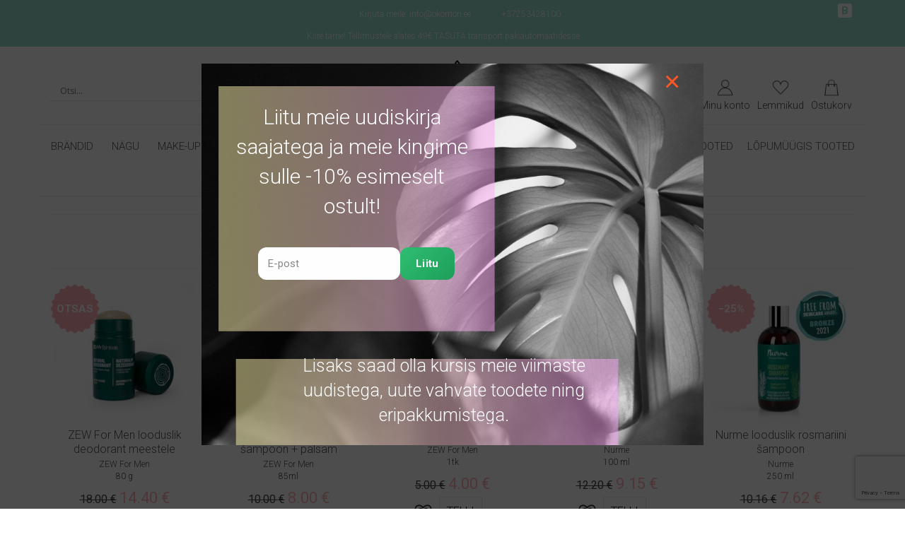

--- FILE ---
content_type: text/html; charset=UTF-8
request_url: https://sinulooduskosmeetika.ee/soodustooted/
body_size: 61412
content:
<!DOCTYPE html>
<html class="no-js" lang="et" prefix="og: https://ogp.me/ns#" itemscope="itemscope" itemtype="http://schema.org/WebPage" >
<head>
  <meta charset="UTF-8">
  <meta name="viewport" content="width=device-width, initial-scale=1.0">
  <meta http-equiv="X-UA-Compatible" content="IE=edge">
	<link rel="apple-touch-icon" sizes="57x57" href="https://sinulooduskosmeetika.ee/wp-content/themes/virtue_premium_child/images/fav/apple-icon-57x57.png">
	<link rel="apple-touch-icon" sizes="60x60" href="https://sinulooduskosmeetika.ee/wp-content/themes/virtue_premium_child/images/fav/apple-icon-60x60.png">
	<link rel="apple-touch-icon" sizes="72x72" href="https://sinulooduskosmeetika.ee/wp-content/themes/virtue_premium_child/images/fav/apple-icon-72x72.png">
	<link rel="apple-touch-icon" sizes="76x76" href="https://sinulooduskosmeetika.ee/wp-content/themes/virtue_premium_child/images/fav/apple-icon-76x76.png">
	<link rel="apple-touch-icon" sizes="114x114" href="https://sinulooduskosmeetika.ee/wp-content/themes/virtue_premium_child/images/fav/apple-icon-114x114.png">
	<link rel="apple-touch-icon" sizes="120x120" href="https://sinulooduskosmeetika.ee/wp-content/themes/virtue_premium_child/images/fav/apple-icon-120x120.png">
	<link rel="apple-touch-icon" sizes="144x144" href="https://sinulooduskosmeetika.ee/wp-content/themes/virtue_premium_child/images/fav/apple-icon-144x144.png">
	<link rel="apple-touch-icon" sizes="152x152" href="https://sinulooduskosmeetika.ee/wp-content/themes/virtue_premium_child/images/fav/apple-icon-152x152.png">
	<link rel="apple-touch-icon" sizes="180x180" href="https://sinulooduskosmeetika.ee/wp-content/themes/virtue_premium_child/images/fav/apple-icon-180x180.png">
	<link rel="icon" type="image/png" sizes="192x192"  href="https://sinulooduskosmeetika.ee/wp-content/themes/virtue_premium_child/images/fav/android-icon-192x192.png">
	<link rel="icon" type="image/png" sizes="32x32" href="https://sinulooduskosmeetika.ee/wp-content/themes/virtue_premium_child/images/fav/favicon-32x32.png">
	<link rel="icon" type="image/png" sizes="96x96" href="https://sinulooduskosmeetika.ee/wp-content/themes/virtue_premium_child/images/fav/favicon-96x96.png">
	<link rel="icon" type="image/png" sizes="16x16" href="https://sinulooduskosmeetika.ee/wp-content/themes/virtue_premium_child/images/fav/favicon-16x16.png">
	<link rel="manifest" href="https://sinulooduskosmeetika.ee/wp-content/themes/virtue_premium_child/images/fav/manifest.json">
	<meta name="msapplication-TileColor" content="#ffffff">
	<meta name="msapplication-TileImage" content="https://sinulooduskosmeetika.ee/wp-content/themes/virtue_premium_child/images/fav/ms-icon-144x144.png">
	<meta name="theme-color" content="#ffffff">
  
<!-- Search Engine Optimization by Rank Math - https://rankmath.com/ -->
<title>SOODUSTOOTED | Sinu Looduskosmeetika</title>
<meta name="robots" content="follow, index, max-snippet:-1, max-video-preview:-1, max-image-preview:large"/>
<link rel="canonical" href="https://sinulooduskosmeetika.ee/soodustooted/" />
<meta property="og:locale" content="et_EE" />
<meta property="og:type" content="article" />
<meta property="og:title" content="SOODUSTOOTED | Sinu Looduskosmeetika" />
<meta property="og:url" content="https://sinulooduskosmeetika.ee/soodustooted/" />
<meta property="og:site_name" content="Sinu Looduskosmeetika" />
<meta property="article:publisher" content="https://www.facebook.com/sinulooduskosmeetika/" />
<meta property="og:updated_time" content="2019-09-19T12:18:49+02:00" />
<meta property="article:published_time" content="2017-02-13T16:34:07+02:00" />
<meta property="article:modified_time" content="2019-09-19T12:18:49+02:00" />
<meta name="twitter:card" content="summary_large_image" />
<meta name="twitter:title" content="SOODUSTOOTED | Sinu Looduskosmeetika" />
<meta name="twitter:label1" content="Time to read" />
<meta name="twitter:data1" content="Less than a minute" />
<script type="application/ld+json" class="rank-math-schema">{"@context":"https://schema.org","@graph":[{"@type":"Place","@id":"https://sinulooduskosmeetika.ee/#place","address":{"@type":"PostalAddress","streetAddress":"Kopli 1","addressLocality":"Tallinn","addressRegion":"Harjumaa","addressCountry":"Eesti"}},{"@type":"Organization","@id":"https://sinulooduskosmeetika.ee/#organization","name":"Sinu Looduskosmeetika","url":"https://sinulooduskosmeetika.ee","sameAs":["https://www.facebook.com/sinulooduskosmeetika/"],"email":"pood@sinulooduskosmeetika.ee","address":{"@type":"PostalAddress","streetAddress":"Kopli 1","addressLocality":"Tallinn","addressRegion":"Harjumaa","addressCountry":"Eesti"},"logo":{"@type":"ImageObject","@id":"https://sinulooduskosmeetika.ee/#logo","url":"https://sinulooduskosmeetika.ee/wp-content/uploads/2017/06/logo2-e1496927744429.gif","contentUrl":"https://sinulooduskosmeetika.ee/wp-content/uploads/2017/06/logo2-e1496927744429.gif","caption":"Sinu Looduskosmeetika","inLanguage":"et","width":"346","height":"100"},"contactPoint":[{"@type":"ContactPoint","telephone":"+37251941194","contactType":"customer support"}],"location":{"@id":"https://sinulooduskosmeetika.ee/#place"}},{"@type":"WebSite","@id":"https://sinulooduskosmeetika.ee/#website","url":"https://sinulooduskosmeetika.ee","name":"Sinu Looduskosmeetika","publisher":{"@id":"https://sinulooduskosmeetika.ee/#organization"},"inLanguage":"et"},{"@type":"WebPage","@id":"https://sinulooduskosmeetika.ee/soodustooted/#webpage","url":"https://sinulooduskosmeetika.ee/soodustooted/","name":"SOODUSTOOTED | Sinu Looduskosmeetika","datePublished":"2017-02-13T16:34:07+02:00","dateModified":"2019-09-19T12:18:49+02:00","isPartOf":{"@id":"https://sinulooduskosmeetika.ee/#website"},"inLanguage":"et"},{"@type":"Person","@id":"https://sinulooduskosmeetika.ee/soodustooted/#author","name":"Sinu Looduskosmeetika","image":{"@type":"ImageObject","@id":"https://secure.gravatar.com/avatar/5cb08c546df6f465b35c388e6a1c357affe6c9d5c3506d747e336ab60df04246?s=96&amp;d=mm&amp;r=g","url":"https://secure.gravatar.com/avatar/5cb08c546df6f465b35c388e6a1c357affe6c9d5c3506d747e336ab60df04246?s=96&amp;d=mm&amp;r=g","caption":"Sinu Looduskosmeetika","inLanguage":"et"},"worksFor":{"@id":"https://sinulooduskosmeetika.ee/#organization"}},{"@type":"Article","headline":"SOODUSTOOTED | Sinu Looduskosmeetika","datePublished":"2017-02-13T16:34:07+02:00","dateModified":"2019-09-19T12:18:49+02:00","author":{"@id":"https://sinulooduskosmeetika.ee/soodustooted/#author","name":"Sinu Looduskosmeetika"},"publisher":{"@id":"https://sinulooduskosmeetika.ee/#organization"},"name":"SOODUSTOOTED | Sinu Looduskosmeetika","@id":"https://sinulooduskosmeetika.ee/soodustooted/#richSnippet","isPartOf":{"@id":"https://sinulooduskosmeetika.ee/soodustooted/#webpage"},"inLanguage":"et","mainEntityOfPage":{"@id":"https://sinulooduskosmeetika.ee/soodustooted/#webpage"}}]}</script>
<!-- /Rank Math WordPress SEO plugin -->

<link rel='dns-prefetch' href='//fonts.googleapis.com' />
<link rel="alternate" type="application/rss+xml" title="Sinu Looduskosmeetika &raquo; RSS" href="https://sinulooduskosmeetika.ee/feed/" />
<link rel="alternate" type="application/rss+xml" title="Sinu Looduskosmeetika &raquo; Kommentaaride RSS" href="https://sinulooduskosmeetika.ee/comments/feed/" />
<link rel="alternate" title="oEmbed (JSON)" type="application/json+oembed" href="https://sinulooduskosmeetika.ee/wp-json/oembed/1.0/embed?url=https%3A%2F%2Fsinulooduskosmeetika.ee%2Fsoodustooted%2F" />
<link rel="alternate" title="oEmbed (XML)" type="text/xml+oembed" href="https://sinulooduskosmeetika.ee/wp-json/oembed/1.0/embed?url=https%3A%2F%2Fsinulooduskosmeetika.ee%2Fsoodustooted%2F&#038;format=xml" />
<style id='wp-img-auto-sizes-contain-inline-css' type='text/css'>
img:is([sizes=auto i],[sizes^="auto," i]){contain-intrinsic-size:3000px 1500px}
/*# sourceURL=wp-img-auto-sizes-contain-inline-css */
</style>
<link rel='stylesheet' id='init_enqueue_style-css' href='https://sinulooduskosmeetika.ee/wp-content/plugins/recently-viewed-and-most-viewed-products/assets/css/ced_init.css?ver=1.0.13' type='text/css' media='all' />
<link rel='stylesheet' id='rvmv-select2-css-css' href='https://sinulooduskosmeetika.ee/wp-content/plugins/woocommerce/assets/css/select2.css?ver=6.9' type='text/css' media='all' />
<link rel='stylesheet' id='wp-components-css' href='https://sinulooduskosmeetika.ee/wp-includes/css/dist/components/style.min.css?ver=6.9' type='text/css' media='all' />
<link rel='stylesheet' id='smart-coupon-css' href='https://sinulooduskosmeetika.ee/wp-content/plugins/woocommerce-smart-coupons/assets/css/smart-coupon.min.css?ver=6.9' type='text/css' media='all' />
<link rel='stylesheet' id='sbi_styles-css' href='https://sinulooduskosmeetika.ee/wp-content/plugins/instagram-feed/css/sbi-styles.min.css?ver=6.10.0' type='text/css' media='all' />
<style id='wp-emoji-styles-inline-css' type='text/css'>

	img.wp-smiley, img.emoji {
		display: inline !important;
		border: none !important;
		box-shadow: none !important;
		height: 1em !important;
		width: 1em !important;
		margin: 0 0.07em !important;
		vertical-align: -0.1em !important;
		background: none !important;
		padding: 0 !important;
	}
/*# sourceURL=wp-emoji-styles-inline-css */
</style>
<link rel='stylesheet' id='contact-form-7-css' href='https://sinulooduskosmeetika.ee/wp-content/plugins/contact-form-7/includes/css/styles.css?ver=6.1.4' type='text/css' media='all' />
<link rel='stylesheet' id='frontStyles-css' href='https://sinulooduskosmeetika.ee/wp-content/plugins/ct-waitlist/assets/css/front.css?ver=6.9' type='text/css' media='all' />
<style id='woocommerce-inline-inline-css' type='text/css'>
.woocommerce form .form-row .required { visibility: visible; }
/*# sourceURL=woocommerce-inline-inline-css */
</style>
<link rel='stylesheet' id='dashicons-css' href='https://sinulooduskosmeetika.ee/wp-includes/css/dashicons.min.css?ver=6.9' type='text/css' media='all' />
<style id='dashicons-inline-css' type='text/css'>
[data-font="Dashicons"]:before {font-family: 'Dashicons' !important;content: attr(data-icon) !important;speak: none !important;font-weight: normal !important;font-variant: normal !important;text-transform: none !important;line-height: 1 !important;font-style: normal !important;-webkit-font-smoothing: antialiased !important;-moz-osx-font-smoothing: grayscale !important;}
/*# sourceURL=dashicons-inline-css */
</style>
<link rel='stylesheet' id='montonio-style-css' href='https://sinulooduskosmeetika.ee/wp-content/plugins/montonio-for-woocommerce/assets/css/montonio-style.css?ver=9.3.2' type='text/css' media='all' />
<link rel='preload' as='font' type='font/woff2' crossorigin='anonymous' id='tinvwl-webfont-font-css' href='https://sinulooduskosmeetika.ee/wp-content/plugins/ti-woocommerce-wishlist/assets/fonts/tinvwl-webfont.woff2?ver=xu2uyi'  media='all' />
<link rel='stylesheet' id='tinvwl-webfont-css' href='https://sinulooduskosmeetika.ee/wp-content/plugins/ti-woocommerce-wishlist/assets/css/webfont.min.css?ver=2.11.1' type='text/css' media='all' />
<link rel='stylesheet' id='tinvwl-css' href='https://sinulooduskosmeetika.ee/wp-content/plugins/ti-woocommerce-wishlist/assets/css/public.min.css?ver=2.11.1' type='text/css' media='all' />
<link rel='stylesheet' id='wpdreams-asl-basic-css' href='https://sinulooduskosmeetika.ee/wp-content/plugins/ajax-search-lite/css/style.basic.css?ver=4.13.4' type='text/css' media='all' />
<style id='wpdreams-asl-basic-inline-css' type='text/css'>

					div[id*='ajaxsearchlitesettings'].searchsettings .asl_option_inner label {
						font-size: 0px !important;
						color: rgba(0, 0, 0, 0);
					}
					div[id*='ajaxsearchlitesettings'].searchsettings .asl_option_inner label:after {
						font-size: 11px !important;
						position: absolute;
						top: 0;
						left: 0;
						z-index: 1;
					}
					.asl_w_container {
						width: 100%;
						margin: 0px 0px 0px 0px;
						min-width: 200px;
					}
					div[id*='ajaxsearchlite'].asl_m {
						width: 100%;
					}
					div[id*='ajaxsearchliteres'].wpdreams_asl_results div.resdrg span.highlighted {
						font-weight: bold;
						color: rgba(217, 49, 43, 1);
						background-color: rgba(238, 238, 238, 1);
					}
					div[id*='ajaxsearchliteres'].wpdreams_asl_results .results img.asl_image {
						width: 50px;
						height: 50px;
						object-fit: cover;
					}
					div[id*='ajaxsearchlite'].asl_r .results {
						max-height: none;
					}
					div[id*='ajaxsearchlite'].asl_r {
						position: absolute;
					}
				
						div.asl_r.asl_w.vertical .results .item::after {
							display: block;
							position: absolute;
							bottom: 0;
							content: '';
							height: 1px;
							width: 100%;
							background: #D8D8D8;
						}
						div.asl_r.asl_w.vertical .results .item.asl_last_item::after {
							display: none;
						}
					
/*# sourceURL=wpdreams-asl-basic-inline-css */
</style>
<link rel='stylesheet' id='wpdreams-asl-instance-css' href='https://sinulooduskosmeetika.ee/wp-content/plugins/ajax-search-lite/css/style-underline.css?ver=4.13.4' type='text/css' media='all' />
<link rel='stylesheet' id='prdctfltr-css' href='https://sinulooduskosmeetika.ee/wp-content/plugins/prdctfltr/lib/css/style.min.css?ver=6.5.3' type='text/css' media='all' />
<link rel='stylesheet' id='lepopup-style-css' href='https://sinulooduskosmeetika.ee/wp-content/plugins/halfdata-green-popups/css/style.css?ver=7.54' type='text/css' media='all' />
<link rel='stylesheet' id='airdatepicker-css' href='https://sinulooduskosmeetika.ee/wp-content/plugins/halfdata-green-popups/css/airdatepicker.css?ver=7.54' type='text/css' media='all' />
<link rel='stylesheet' id='kadence_app-css' href='https://sinulooduskosmeetika.ee/wp-content/themes/virtue_premium/assets/css/virtue.css?ver=4.3.1' type='text/css' media='all' />
<link rel='stylesheet' id='ascend_icons-css' href='https://sinulooduskosmeetika.ee/wp-content/themes/virtue_premium/assets/css/virtue_icons.css?ver=4.3.1' type='text/css' media='all' />
<link rel='stylesheet' id='virtue_skin-css' href='https://sinulooduskosmeetika.ee/wp-content/themes/virtue_premium/assets/css/skins/sky.css' type='text/css' media='all' />
<link rel='stylesheet' id='kadence_child-css' href='https://sinulooduskosmeetika.ee/wp-content/themes/virtue_premium_child/style.css?ver=1.0.0' type='text/css' media='all' />
<link rel='stylesheet' id='redux-google-fonts-virtue_premium-css' href='https://fonts.googleapis.com/css?family=Lato%3A400%7CRoboto%3A100%2C300%2C400%2C500%2C700%2C900%2C100italic%2C300italic%2C400italic%2C500italic%2C700italic%2C900italic&#038;subset=latin&#038;ver=1768229587' type='text/css' media='all' />
<!--n2css--><!--n2js--><script type="text/javascript" src="https://sinulooduskosmeetika.ee/wp-includes/js/jquery/jquery.min.js?ver=3.7.1" id="jquery-core-js"></script>
<script type="text/javascript" src="https://sinulooduskosmeetika.ee/wp-includes/js/jquery/jquery-migrate.min.js?ver=3.4.1" id="jquery-migrate-js"></script>
<script type="text/javascript" id="wpml-cookie-js-extra">
/* <![CDATA[ */
var wpml_cookies = {"wp-wpml_current_language":{"value":"et","expires":1,"path":"/"}};
var wpml_cookies = {"wp-wpml_current_language":{"value":"et","expires":1,"path":"/"}};
//# sourceURL=wpml-cookie-js-extra
/* ]]> */
</script>
<script type="text/javascript" src="https://sinulooduskosmeetika.ee/wp-content/plugins/sitepress-multilingual-cms/res/js/cookies/language-cookie.js?ver=486900" id="wpml-cookie-js" defer="defer" data-wp-strategy="defer"></script>
<script type="text/javascript" id="ajax-main-js-extra">
/* <![CDATA[ */
var ctAjax = {"adminAjaxUrl":"https://sinulooduskosmeetika.ee/wp-admin/admin-ajax.php","text":[]};
//# sourceURL=ajax-main-js-extra
/* ]]> */
</script>
<script type="text/javascript" src="https://sinulooduskosmeetika.ee/wp-content/plugins/ct-waitlist/assets/js/script.js?ver=6.9" id="ajax-main-js"></script>
<script type="text/javascript" src="https://sinulooduskosmeetika.ee/wp-content/plugins/woocommerce/assets/js/jquery-blockui/jquery.blockUI.min.js?ver=2.7.0-wc.10.4.3" id="wc-jquery-blockui-js" data-wp-strategy="defer"></script>
<script type="text/javascript" id="wc-add-to-cart-js-extra">
/* <![CDATA[ */
var wc_add_to_cart_params = {"ajax_url":"/wp-admin/admin-ajax.php","wc_ajax_url":"/?wc-ajax=%%endpoint%%","i18n_view_cart":"Vaata ostukorvi","cart_url":"https://sinulooduskosmeetika.ee/cart/","is_cart":"","cart_redirect_after_add":"no"};
//# sourceURL=wc-add-to-cart-js-extra
/* ]]> */
</script>
<script type="text/javascript" src="https://sinulooduskosmeetika.ee/wp-content/plugins/woocommerce/assets/js/frontend/add-to-cart.min.js?ver=10.4.3" id="wc-add-to-cart-js" defer="defer" data-wp-strategy="defer"></script>
<script type="text/javascript" src="https://sinulooduskosmeetika.ee/wp-content/plugins/woocommerce/assets/js/js-cookie/js.cookie.min.js?ver=2.1.4-wc.10.4.3" id="wc-js-cookie-js" data-wp-strategy="defer"></script>
<script type="text/javascript" id="woocommerce-js-extra">
/* <![CDATA[ */
var woocommerce_params = {"ajax_url":"/wp-admin/admin-ajax.php","wc_ajax_url":"/?wc-ajax=%%endpoint%%","i18n_password_show":"Show password","i18n_password_hide":"Hide password","currency":"EUR"};
//# sourceURL=woocommerce-js-extra
/* ]]> */
</script>
<script type="text/javascript" src="https://sinulooduskosmeetika.ee/wp-content/plugins/woocommerce/assets/js/frontend/woocommerce.min.js?ver=10.4.3" id="woocommerce-js" defer="defer" data-wp-strategy="defer"></script>
<script type="text/javascript" id="wc-settings-dep-in-header-js-after">
/* <![CDATA[ */
console.warn( "Scripts that have a dependency on [wc-settings, wc-blocks-checkout] must be loaded in the footer, smaily-checkout-optin-editor-script was registered to load in the header, but has been switched to load in the footer instead. See https://github.com/woocommerce/woocommerce-gutenberg-products-block/pull/5059" );
//# sourceURL=wc-settings-dep-in-header-js-after
/* ]]> */
</script>
<script type="text/javascript" src="https://sinulooduskosmeetika.ee/wp-content/plugins/woocommerce/assets/js/select2/select2.full.min.js?ver=4.0.3-wc.10.4.3" id="wc-select2-js" defer="defer" data-wp-strategy="defer"></script>
<script>
window.wc_ga_pro = {};

window.wc_ga_pro.ajax_url = 'https://sinulooduskosmeetika.ee/wp-admin/admin-ajax.php';

window.wc_ga_pro.available_gateways = {"wc_montonio_payments":"Maksa pangas","modena_slice":""};

// interpolate json by replacing placeholders with variables
window.wc_ga_pro.interpolate_json = function( object, variables ) {

	if ( ! variables ) {
		return object;
	}

	var j = JSON.stringify( object );

	for ( var k in variables ) {
		j = j.split( '{$' + k + '}' ).join( variables[ k ] );
	}

	return JSON.parse( j );
};

// return the title for a payment gateway
window.wc_ga_pro.get_payment_method_title = function( payment_method ) {
	return window.wc_ga_pro.available_gateways[ payment_method ] || payment_method;
};

// check if an email is valid
window.wc_ga_pro.is_valid_email = function( email ) {
  return /[^\s@]+@[^\s@]+\.[^\s@]+/.test( email );
};

</script>
<!-- Start WooCommerce Google Analytics Pro -->
		<script>
	(function(i,s,o,g,r,a,m){i['GoogleAnalyticsObject']=r;i[r]=i[r]||function(){
	(i[r].q=i[r].q||[]).push(arguments)},i[r].l=1*new Date();a=s.createElement(o),
	m=s.getElementsByTagName(o)[0];a.async=1;a.src=g;m.parentNode.insertBefore(a,m)
	})(window,document,'script','https://www.google-analytics.com/analytics.js','ga');
		ga( 'create', 'UA-100773152-1', {"cookieDomain":"auto"} );
	ga( 'set', 'forceSSL', true );
	ga( 'set', 'anonymizeIp', true );
	ga( 'require', 'displayfeatures' );
	ga( 'require', 'ec' );

	
	(function() {

		// trigger an event the old-fashioned way to avoid a jQuery dependency and still support IE
		var event = document.createEvent( 'Event' );

		event.initEvent( 'wc_google_analytics_pro_loaded', true, true );

		document.dispatchEvent( event );
	})();
</script>
		<!-- end WooCommerce Google Analytics Pro -->
		<link rel="https://api.w.org/" href="https://sinulooduskosmeetika.ee/wp-json/" /><link rel="alternate" title="JSON" type="application/json" href="https://sinulooduskosmeetika.ee/wp-json/wp/v2/pages/203" /><link rel="EditURI" type="application/rsd+xml" title="RSD" href="https://sinulooduskosmeetika.ee/xmlrpc.php?rsd" />

<link rel='shortlink' href='https://sinulooduskosmeetika.ee/?p=203' />
<meta name="generator" content="WPML ver:4.8.6 stt:15;" />
<script type="text/javascript">
(function(url){
	if(/(?:Chrome\/26\.0\.1410\.63 Safari\/537\.31|WordfenceTestMonBot)/.test(navigator.userAgent)){ return; }
	var addEvent = function(evt, handler) {
		if (window.addEventListener) {
			document.addEventListener(evt, handler, false);
		} else if (window.attachEvent) {
			document.attachEvent('on' + evt, handler);
		}
	};
	var removeEvent = function(evt, handler) {
		if (window.removeEventListener) {
			document.removeEventListener(evt, handler, false);
		} else if (window.detachEvent) {
			document.detachEvent('on' + evt, handler);
		}
	};
	var evts = 'contextmenu dblclick drag dragend dragenter dragleave dragover dragstart drop keydown keypress keyup mousedown mousemove mouseout mouseover mouseup mousewheel scroll'.split(' ');
	var logHuman = function() {
		if (window.wfLogHumanRan) { return; }
		window.wfLogHumanRan = true;
		var wfscr = document.createElement('script');
		wfscr.type = 'text/javascript';
		wfscr.async = true;
		wfscr.src = url + '&r=' + Math.random();
		(document.getElementsByTagName('head')[0]||document.getElementsByTagName('body')[0]).appendChild(wfscr);
		for (var i = 0; i < evts.length; i++) {
			removeEvent(evts[i], logHuman);
		}
	};
	for (var i = 0; i < evts.length; i++) {
		addEvent(evts[i], logHuman);
	}
})('//sinulooduskosmeetika.ee/?wordfence_lh=1&hid=EC95929B76A6E3C4EA53BBB8864F2019');
</script><script type="text/javascript">var light_error = "The Image could not be loaded.", light_of = "%curr% of %total%", light_load = "Laeb..";</script><style type="text/css" id="kt-custom-css">#logo {padding-top:5px;}#logo {padding-bottom:5px;}#logo {margin-left:14px;}#logo {margin-right:0px;}#nav-main, .nav-main {margin-top:40px;}#nav-main, .nav-main  {margin-bottom:10px;}.headerfont, .tp-caption, .yith-wcan-list li, .yith-wcan .yith-wcan-reset-navigation, ul.yith-wcan-label li a, .price {font-family:Roboto;} 
  .topbarmenu ul li {font-family:Roboto;}
  #kadbreadcrumbs {font-family:Roboto;}#containerfooter h3, #containerfooter h5, #containerfooter, .footercredits p, .footerclass a, .footernav ul li a {color:#5f5f5f;}.variations .kad_radio_variations label.kt_disabled:after {content: Pole saadaval;}.topclass {background:#98dbce    ;}.footerclass {background:#98dbce    ;}header .nav-trigger .nav-trigger-case {width: 100%; position: static; display:block;}input[type=number]::-webkit-inner-spin-button, input[type=number]::-webkit-outer-spin-button { -webkit-appearance: none; margin: 0; } input[type=number] {-moz-appearance: textfield;}.quantity input::-webkit-outer-spin-button,.quantity input::-webkit-inner-spin-button {display: none;}.portfolionav {padding: 10px 0 10px;}.woocommerce-ordering {margin: 16px 0 0;}.product_item .product_details h5 {text-transform: none;}.product_item .product_details h5 {min-height:60px;}#nav-second ul.sf-menu>li {width:16.5%;}.kad-animation {opacity: 1; top:0;} .kad_portfolio_fade_in, .kad_product_fade_in, .kad_gallery_fade_in, .kad_testimonial_fade_in, .kad_staff_fade_in, .kad_blog_fade_in {opacity: 1;}.kad-topbar-left, .kad-topbar-left .topbarmenu {float:right;} .kad-topbar-left .topbar_social, .kad-topbar-left .topbarmenu ul, .kad-topbar-left .kad-cart-total,.kad-topbar-right #topbar-search .form-search{float:left} #topbar #mobile-nav-trigger {float: left;}.kad-header-style-two .nav-main ul.sf-menu > li {width: 33.333333%;}.kad-hidepostauthortop, .postauthortop {display:none;}.subhead .postedintop, .kad-hidepostedin {display:none;}.postcommentscount {display:none;}.postdate, .kad-hidedate, .postdatetooltip{display:none;}[class*="wp-image"] {-webkit-box-shadow: none;-moz-box-shadow: none;box-shadow: none;border:none;}[class*="wp-image"]:hover {-webkit-box-shadow: none;-moz-box-shadow: none;box-shadow: none;border:none;} .light-dropshaddow {-moz-box-shadow: none;-webkit-box-shadow: none;box-shadow: none;} header .nav-trigger .nav-trigger-case {width: auto;} .nav-trigger-case .kad-menu-name {display:none;} @media (max-width: 767px) {header .nav-trigger .nav-trigger-case {width: auto; top: 0; position: absolute;} #kad-mobile-nav {margin-top:50px;}}.widget_categories ul {
    margin: 0;
}
a.kt-excerpt-readmore {
    display: block;
    font-weight: bold;
    margin-top: 15px;
}




.topbarmenu ul li a {
    color: #444;
}
#topbar-search .search-icon {
    color: #000;
}
#topbar-search input[type=text] {
    background: transparent;
    color: #000;
border: 1px solid #b1b1b1;
}
#nav-main, .nav-main {
    margin-top: 0;
}
#topbar-search form {
    margin: 3px auto;
    float: none !important;
}
.kad-topbar-right a {
    font-size: 12px;
}
.kad-topbar-right .sf-menu li a {
    padding-left: 0;
}
.form-search .search-query {
    text-align: center;
    padding: 5px 35px 5px 35px;
}
ul.sociallist li {
list-style: none;
    float: left;
    margin: 0 5px;
    padding: 5px 0;
}
ul.sociallist {
margin: 0;
float: right;
}
header #logo a.brand, .logofont {
    color: #444;
}
body {
    background: transparent;
}
.tinv-wishlist .tinvwl_add_to_wishlist_button.tinvwl-icon-heart-plus.no-txt, .tinv-wishlist .tinvwl_add_to_wishlist_button.tinvwl-icon-heart.no-txt {
    width: 40px;
    height: 40px;
}
.products div.product {
    border: 0 none;
}
.home-padding {
    padding: 0;
}
.boxed #wrapper.container {
    -webkit-box-shadow: none !important;
    box-shadow: none !important;
}
.footerclass a, #containerfooter h3, #containerfooter {
    color: #fff;
}

.no-padding {
    padding: 0;
}
.wpcf7 input.wpcf7-submit {
    padding: 9px 18px;
}
div.wpcf7-validation-errors {
    border: 2px solid #f7e700;
    display: none !important;
}



.hometitle {
    text-transform: uppercase;
font-size: 24px;
font-weight: 300;
}
.homecontent {
    margin-bottom: 30px;
}

.widget {
    margin-top: 0px;
}
.carousel_outerrim {
    clear: both;
}

.u-column2.col-2 {
    float: none;
    text-align: center;
    width: 100%;
}
.u-column1.col-1 {
    float: none;
    text-align: center;
    width: 100%;
    margin-bottom: 50px;
}

.tinv-wishlist.tinvwl-after-add-to-cart .tinvwl_add_to_wishlist_button {

    display: none;
}
span.prdctfltr_title_selected {
    display: none;
}
h1.page-title,
h1.entry-title {
    text-align: center;
}
.woocommerce-result-count {
    margin: 0;
    text-align: center;
    font-size: 10px;
}

.search .wp-pagenavi {
margin-bottom: 30px;}

.gift-certificate-show-form input[type=radio] {float:left; margin-right: 15px;}
div.product .product_title {
    text-align: left;
}

.woocommerce-order-received  .woocommerce-thankyou-order-received {
    font-size: 22px;
    margin-bottom: 20px;
}
.wc-bacs-bank-details-heading,
.wc-bacs-bank-details-account-name {
    font-size: 18px;
}


#mega-menu-wrap-primary_navigation #mega-menu-primary_navigation > li.mega-brands_parent > ul.mega-sub-menu > li.mega-menu-item > a.mega-menu-link {
text-transform: inherit !important;
}


</style>	<noscript><style>.woocommerce-product-gallery{ opacity: 1 !important; }</style></noscript>
					<link rel="preconnect" href="https://fonts.gstatic.com" crossorigin />
				<link rel="preload" as="style" href="//fonts.googleapis.com/css?family=Open+Sans&display=swap" />
								<link rel="stylesheet" href="//fonts.googleapis.com/css?family=Open+Sans&display=swap" media="all" />
				<style type="text/css" id="filter-everything-inline-css">.wpc-orderby-select{width:100%}.wpc-filters-open-button-container{display:none}.wpc-debug-message{padding:16px;font-size:14px;border:1px dashed #ccc;margin-bottom:20px}.wpc-debug-title{visibility:hidden}.wpc-button-inner,.wpc-chip-content{display:flex;align-items:center}.wpc-icon-html-wrapper{position:relative;margin-right:10px;top:2px}.wpc-icon-html-wrapper span{display:block;height:1px;width:18px;border-radius:3px;background:#2c2d33;margin-bottom:4px;position:relative}span.wpc-icon-line-1:after,span.wpc-icon-line-2:after,span.wpc-icon-line-3:after{content:"";display:block;width:3px;height:3px;border:1px solid #2c2d33;background-color:#fff;position:absolute;top:-2px;box-sizing:content-box}span.wpc-icon-line-3:after{border-radius:50%;left:2px}span.wpc-icon-line-1:after{border-radius:50%;left:5px}span.wpc-icon-line-2:after{border-radius:50%;left:12px}body .wpc-filters-open-button-container a.wpc-filters-open-widget,body .wpc-filters-open-button-container a.wpc-open-close-filters-button{display:inline-block;text-align:left;border:1px solid #2c2d33;border-radius:2px;line-height:1.5;padding:7px 12px;background-color:transparent;color:#2c2d33;box-sizing:border-box;text-decoration:none!important;font-weight:400;transition:none;position:relative}@media screen and (max-width:768px){.wpc_show_bottom_widget .wpc-filters-open-button-container,.wpc_show_open_close_button .wpc-filters-open-button-container{display:block}.wpc_show_bottom_widget .wpc-filters-open-button-container{margin-top:1em;margin-bottom:1em}}</style>
<!-- Google Tag Manager -->
<script>(function(w,d,s,l,i){w[l]=w[l]||[];w[l].push({'gtm.start':
new Date().getTime(),event:'gtm.js'});var f=d.getElementsByTagName(s)[0],
j=d.createElement(s),dl=l!='dataLayer'?'&l='+l:'';j.async=true;j.src=
'https://www.googletagmanager.com/gtm.js?id='+i+dl;f.parentNode.insertBefore(j,f);
})(window,document,'script','dataLayer','GTM-WGX5TXN');</script>
<!-- End Google Tag Manager --><!--[if lt IE 9]>
<script src="https://sinulooduskosmeetika.ee/wp-content/themes/virtue_premium/assets/js/vendor/respond.min.js"></script>
<![endif]-->

		<script>var lepopup_customjs_handlers={};var lepopup_cookie_value="ilovefamily";var lepopup_events_data={};var lepopup_content_id="203";var lepopup_icl_language="et";</script><script>function lepopup_add_event(_event,_data){if(typeof _lepopup_add_event == typeof undefined){jQuery(document).ready(function(){_lepopup_add_event(_event,_data);});}else{_lepopup_add_event(_event,_data);}}</script><meta name="generator" content="WooCommerce Product Filter - All in One WooCommerce Filter"/>		<!-- Facebook Pixel Code -->
		<script>
			var aepc_pixel = {"pixel_id":"115879292369955","user":{},"enable_advanced_events":"yes","fire_delay":"0","enable_viewcontent":"no","enable_addtocart":"yes","enable_addtowishlist":"no","enable_initiatecheckout":"yes","enable_addpaymentinfo":"yes","enable_purchase":"yes","allowed_params":{"AddToCart":["value","currency","content_category","content_name","content_type","content_ids"],"AddToWishlist":["value","currency","content_category","content_name","content_type","content_ids"]}},
				aepc_pixel_args = [],
				aepc_extend_args = function( args ) {
					if ( typeof args === 'undefined' ) {
						args = {};
					}

					for(var key in aepc_pixel_args)
						args[key] = aepc_pixel_args[key];

					return args;
				};

			// Extend args
			if ( 'yes' === aepc_pixel.enable_advanced_events ) {
				aepc_pixel_args.userAgent = navigator.userAgent;
				aepc_pixel_args.language = navigator.language;

				if ( document.referrer.indexOf( document.domain ) < 0 ) {
					aepc_pixel_args.referrer = document.referrer;
				}
			}
		</script>
		<script>
						!function(f,b,e,v,n,t,s){if(f.fbq)return;n=f.fbq=function(){n.callMethod?
				n.callMethod.apply(n,arguments):n.queue.push(arguments)};if(!f._fbq)f._fbq=n;
				n.push=n;n.loaded=!0;n.version='2.0';n.agent='dvpixelcaffeinewordpress';n.queue=[];t=b.createElement(e);t.async=!0;
				t.src=v;s=b.getElementsByTagName(e)[0];s.parentNode.insertBefore(t,s)}(window,
				document,'script','https://connect.facebook.net/en_US/fbevents.js');
			
						fbq('init', aepc_pixel.pixel_id, aepc_pixel.user);

						setTimeout( function() {
				fbq('track', "PageView", aepc_pixel_args);
			}, aepc_pixel.fire_delay * 1000 );
					</script>
				<noscript><img height="1" width="1" style="display:none"
		               src="https://www.facebook.com/tr?id=115879292369955&ev=PageView&noscript=1"
			/></noscript>
				<!-- End Facebook Pixel Code -->
				<style type="text/css" id="wp-custom-css">
			span.onsale {
    font-size: 15px !important;
    padding: 25px 0 0 0 !important;
    width: 70px;
    height: 70px;
}

.lepopup-element-html-content form#smly{
  display: flex;
  gap: 12px;
  align-items: stretch;
  margin-top: 20px;
}

.lepopup-element-html-content form#smly > p{
  margin: 0;
}

.lepopup-element-html-content form#smly input[name="email"]{
  flex: 1;
  height: 46px;
  padding: 0 14px;
  background: #ffffff;
  border: 0;
  border-radius: 12px;
  box-sizing: border-box;
  font-size: 15px;
}

.lepopup-element-html-content form#smly input[name="email"]::placeholder{
  color: #888;
}

.lepopup-element-html-content form#smly button[type="submit"]{
  height: 46px;
  padding: 0 22px;
  border-radius: 12px;
  border: 0;
  cursor: pointer;
  background: linear-gradient(135deg, #2fbf71, #1e9f5a);
  color: #fff;
  font-weight: 600;
  letter-spacing: .3px;
  transition: all .2s ease;
}

.lepopup-element-html-content form#smly button[type="submit"]:hover{
  transform: translateY(-1px);
  box-shadow: 0 6px 18px rgba(0,0,0,.25);
}

@media (max-width: 480px){
  .lepopup-element-html-content form#smly{
    flex-direction: column;
  }
  .lepopup-element-html-content form#smly button[type="submit"]{
    width: 100%;
  }
}		</style>
		<style type="text/css" title="dynamic-css" class="options-output">header #logo a.brand,.logofont{font-family:Lato;line-height:40px;font-weight:400;font-style:normal;font-size:32px;}.kad_tagline{font-family:Roboto;line-height:20px;font-weight:300;font-style:normal;color:#444444;font-size:14px;}.product_item .product_details h5{font-family:Roboto;line-height:20px;font-weight:300;font-style:normal;font-size:16px;}h1{font-family:Roboto;line-height:40px;font-weight:300;font-style:normal;font-size:28px;}h2{font-family:Roboto;line-height:40px;font-weight:300;font-style:normal;font-size:32px;}h3{font-family:Roboto;line-height:40px;font-weight:300;font-style:normal;font-size:28px;}h4{font-family:Roboto;line-height:40px;font-weight:300;font-style:normal;font-size:24px;}h5{font-family:Roboto;line-height:24px;font-weight:300;font-style:normal;font-size:18px;}body{font-family:Roboto;line-height:20px;font-weight:300;font-style:normal;font-size:14px;}#nav-main ul.sf-menu a, .nav-main ul.sf-menu a{font-family:Roboto;line-height:18px;font-weight:300;font-style:normal;font-size:17px;}#nav-second ul.sf-menu a{font-family:Roboto;line-height:22px;font-weight:300;font-style:normal;font-size:16px;}#nav-main ul.sf-menu ul li a, #nav-second ul.sf-menu ul li a, .nav-main ul.sf-menu ul li a{line-height:inheritpx;font-size:15px;}.kad-nav-inner .kad-mnav, .kad-mobile-nav .kad-nav-inner li a,.nav-trigger-case{font-family:Roboto;line-height:20px;font-weight:300;font-style:normal;font-size:16px;}</style><style type="text/css">/** Wednesday 12th July 2023 13:17:18 UTC (core) **//** THIS FILE IS AUTOMATICALLY GENERATED - DO NOT MAKE MANUAL EDITS! **//** Custom CSS should be added to Mega Menu > Menu Themes > Custom Styling **/.mega-menu-last-modified-1689167838 { content: 'Wednesday 12th July 2023 13:17:18 UTC'; }#mega-menu-wrap-primary_navigation, #mega-menu-wrap-primary_navigation #mega-menu-primary_navigation, #mega-menu-wrap-primary_navigation #mega-menu-primary_navigation ul.mega-sub-menu, #mega-menu-wrap-primary_navigation #mega-menu-primary_navigation li.mega-menu-item, #mega-menu-wrap-primary_navigation #mega-menu-primary_navigation li.mega-menu-row, #mega-menu-wrap-primary_navigation #mega-menu-primary_navigation li.mega-menu-column, #mega-menu-wrap-primary_navigation #mega-menu-primary_navigation a.mega-menu-link, #mega-menu-wrap-primary_navigation #mega-menu-primary_navigation span.mega-menu-badge {transition: none;border-radius: 0;box-shadow: none;background: none;border: 0;bottom: auto;box-sizing: border-box;clip: auto;color: #666;display: block;float: none;font-family: inherit;font-size: 14px;height: auto;left: auto;line-height: 1.7;list-style-type: none;margin: 0;min-height: auto;max-height: none;min-width: auto;max-width: none;opacity: 1;outline: none;overflow: visible;padding: 0;position: relative;pointer-events: auto;right: auto;text-align: left;text-decoration: none;text-indent: 0;text-transform: none;transform: none;top: auto;vertical-align: baseline;visibility: inherit;width: auto;word-wrap: break-word;white-space: normal;}#mega-menu-wrap-primary_navigation:before, #mega-menu-wrap-primary_navigation #mega-menu-primary_navigation:before, #mega-menu-wrap-primary_navigation #mega-menu-primary_navigation ul.mega-sub-menu:before, #mega-menu-wrap-primary_navigation #mega-menu-primary_navigation li.mega-menu-item:before, #mega-menu-wrap-primary_navigation #mega-menu-primary_navigation li.mega-menu-row:before, #mega-menu-wrap-primary_navigation #mega-menu-primary_navigation li.mega-menu-column:before, #mega-menu-wrap-primary_navigation #mega-menu-primary_navigation a.mega-menu-link:before, #mega-menu-wrap-primary_navigation #mega-menu-primary_navigation span.mega-menu-badge:before, #mega-menu-wrap-primary_navigation:after, #mega-menu-wrap-primary_navigation #mega-menu-primary_navigation:after, #mega-menu-wrap-primary_navigation #mega-menu-primary_navigation ul.mega-sub-menu:after, #mega-menu-wrap-primary_navigation #mega-menu-primary_navigation li.mega-menu-item:after, #mega-menu-wrap-primary_navigation #mega-menu-primary_navigation li.mega-menu-row:after, #mega-menu-wrap-primary_navigation #mega-menu-primary_navigation li.mega-menu-column:after, #mega-menu-wrap-primary_navigation #mega-menu-primary_navigation a.mega-menu-link:after, #mega-menu-wrap-primary_navigation #mega-menu-primary_navigation span.mega-menu-badge:after {display: none;}#mega-menu-wrap-primary_navigation {border-radius: 0;}@media only screen and (min-width: 769px) {#mega-menu-wrap-primary_navigation {background: rgba(255, 255, 255, 0.1);}}#mega-menu-wrap-primary_navigation.mega-keyboard-navigation .mega-menu-toggle:focus, #mega-menu-wrap-primary_navigation.mega-keyboard-navigation .mega-toggle-block:focus, #mega-menu-wrap-primary_navigation.mega-keyboard-navigation .mega-toggle-block a:focus, #mega-menu-wrap-primary_navigation.mega-keyboard-navigation .mega-toggle-block .mega-search input[type=text]:focus, #mega-menu-wrap-primary_navigation.mega-keyboard-navigation .mega-toggle-block button.mega-toggle-animated:focus, #mega-menu-wrap-primary_navigation.mega-keyboard-navigation #mega-menu-primary_navigation a:focus, #mega-menu-wrap-primary_navigation.mega-keyboard-navigation #mega-menu-primary_navigation span:focus, #mega-menu-wrap-primary_navigation.mega-keyboard-navigation #mega-menu-primary_navigation input:focus, #mega-menu-wrap-primary_navigation.mega-keyboard-navigation #mega-menu-primary_navigation li.mega-menu-item a.mega-menu-link:focus {outline: 3px solid #109cde;outline-offset: -3px;}#mega-menu-wrap-primary_navigation.mega-keyboard-navigation .mega-toggle-block button.mega-toggle-animated:focus {outline-offset: 2px;}#mega-menu-wrap-primary_navigation.mega-keyboard-navigation > li.mega-menu-item > a.mega-menu-link:focus {background: rgba(255, 255, 255, 0.1);color: #98dbce;font-weight: 300;text-decoration: none;border-color: #fff;}@media only screen and (max-width: 768px) {#mega-menu-wrap-primary_navigation.mega-keyboard-navigation > li.mega-menu-item > a.mega-menu-link:focus {color: #98dbce;background: rgba(255, 255, 255, 0.1);}}#mega-menu-wrap-primary_navigation #mega-menu-primary_navigation {visibility: visible;text-align: center;padding: 0px 0px 0px 0px;}#mega-menu-wrap-primary_navigation #mega-menu-primary_navigation a.mega-menu-link {cursor: pointer;display: inline;}#mega-menu-wrap-primary_navigation #mega-menu-primary_navigation a.mega-menu-link .mega-description-group {vertical-align: middle;display: inline-block;transition: none;}#mega-menu-wrap-primary_navigation #mega-menu-primary_navigation a.mega-menu-link .mega-description-group .mega-menu-title, #mega-menu-wrap-primary_navigation #mega-menu-primary_navigation a.mega-menu-link .mega-description-group .mega-menu-description {transition: none;line-height: 1.5;display: block;}#mega-menu-wrap-primary_navigation #mega-menu-primary_navigation a.mega-menu-link .mega-description-group .mega-menu-description {font-style: italic;font-size: 0.8em;text-transform: none;font-weight: normal;}#mega-menu-wrap-primary_navigation #mega-menu-primary_navigation li.mega-menu-megamenu li.mega-menu-item.mega-icon-left.mega-has-description.mega-has-icon > a.mega-menu-link {display: flex;align-items: center;}#mega-menu-wrap-primary_navigation #mega-menu-primary_navigation li.mega-menu-megamenu li.mega-menu-item.mega-icon-left.mega-has-description.mega-has-icon > a.mega-menu-link:before {flex: 0 0 auto;align-self: flex-start;}#mega-menu-wrap-primary_navigation #mega-menu-primary_navigation li.mega-menu-tabbed.mega-menu-megamenu > ul.mega-sub-menu > li.mega-menu-item.mega-icon-left.mega-has-description.mega-has-icon > a.mega-menu-link {display: block;}#mega-menu-wrap-primary_navigation #mega-menu-primary_navigation li.mega-menu-item.mega-icon-top > a.mega-menu-link {display: table-cell;vertical-align: middle;line-height: initial;}#mega-menu-wrap-primary_navigation #mega-menu-primary_navigation li.mega-menu-item.mega-icon-top > a.mega-menu-link:before {display: block;margin: 0 0 6px 0;text-align: center;}#mega-menu-wrap-primary_navigation #mega-menu-primary_navigation li.mega-menu-item.mega-icon-top > a.mega-menu-link > span.mega-title-below {display: inline-block;transition: none;}@media only screen and (max-width: 768px) {#mega-menu-wrap-primary_navigation #mega-menu-primary_navigation > li.mega-menu-item.mega-icon-top > a.mega-menu-link {display: block;line-height: 40px;}#mega-menu-wrap-primary_navigation #mega-menu-primary_navigation > li.mega-menu-item.mega-icon-top > a.mega-menu-link:before {display: inline-block;margin: 0 6px 0 0;text-align: left;}}#mega-menu-wrap-primary_navigation #mega-menu-primary_navigation li.mega-menu-item.mega-icon-right > a.mega-menu-link:before {float: right;margin: 0 0 0 6px;}#mega-menu-wrap-primary_navigation #mega-menu-primary_navigation > li.mega-animating > ul.mega-sub-menu {pointer-events: none;}#mega-menu-wrap-primary_navigation #mega-menu-primary_navigation li.mega-disable-link > a.mega-menu-link, #mega-menu-wrap-primary_navigation #mega-menu-primary_navigation li.mega-menu-megamenu li.mega-disable-link > a.mega-menu-link {cursor: inherit;}#mega-menu-wrap-primary_navigation #mega-menu-primary_navigation li.mega-menu-item-has-children.mega-disable-link > a.mega-menu-link, #mega-menu-wrap-primary_navigation #mega-menu-primary_navigation li.mega-menu-megamenu > li.mega-menu-item-has-children.mega-disable-link > a.mega-menu-link {cursor: pointer;}#mega-menu-wrap-primary_navigation #mega-menu-primary_navigation p {margin-bottom: 10px;}#mega-menu-wrap-primary_navigation #mega-menu-primary_navigation input, #mega-menu-wrap-primary_navigation #mega-menu-primary_navigation img {max-width: 100%;}#mega-menu-wrap-primary_navigation #mega-menu-primary_navigation li.mega-menu-item > ul.mega-sub-menu {display: block;visibility: hidden;opacity: 1;pointer-events: auto;}@media only screen and (max-width: 768px) {#mega-menu-wrap-primary_navigation #mega-menu-primary_navigation li.mega-menu-item > ul.mega-sub-menu {display: none;visibility: visible;opacity: 1;}#mega-menu-wrap-primary_navigation #mega-menu-primary_navigation li.mega-menu-item.mega-toggle-on > ul.mega-sub-menu, #mega-menu-wrap-primary_navigation #mega-menu-primary_navigation li.mega-menu-megamenu.mega-menu-item.mega-toggle-on ul.mega-sub-menu {display: block;}#mega-menu-wrap-primary_navigation #mega-menu-primary_navigation li.mega-menu-megamenu.mega-menu-item.mega-toggle-on li.mega-hide-sub-menu-on-mobile > ul.mega-sub-menu, #mega-menu-wrap-primary_navigation #mega-menu-primary_navigation li.mega-hide-sub-menu-on-mobile > ul.mega-sub-menu {display: none;}}@media only screen and (min-width: 769px) {#mega-menu-wrap-primary_navigation #mega-menu-primary_navigation[data-effect="fade"] li.mega-menu-item > ul.mega-sub-menu {opacity: 0;transition: opacity 200ms ease-in, visibility 200ms ease-in;}#mega-menu-wrap-primary_navigation #mega-menu-primary_navigation[data-effect="fade"].mega-no-js li.mega-menu-item:hover > ul.mega-sub-menu, #mega-menu-wrap-primary_navigation #mega-menu-primary_navigation[data-effect="fade"].mega-no-js li.mega-menu-item:focus > ul.mega-sub-menu, #mega-menu-wrap-primary_navigation #mega-menu-primary_navigation[data-effect="fade"] li.mega-menu-item.mega-toggle-on > ul.mega-sub-menu, #mega-menu-wrap-primary_navigation #mega-menu-primary_navigation[data-effect="fade"] li.mega-menu-item.mega-menu-megamenu.mega-toggle-on ul.mega-sub-menu {opacity: 1;}#mega-menu-wrap-primary_navigation #mega-menu-primary_navigation[data-effect="fade_up"] li.mega-menu-item.mega-menu-megamenu > ul.mega-sub-menu, #mega-menu-wrap-primary_navigation #mega-menu-primary_navigation[data-effect="fade_up"] li.mega-menu-item.mega-menu-flyout ul.mega-sub-menu {opacity: 0;transform: translate(0, 10px);transition: opacity 200ms ease-in, transform 200ms ease-in, visibility 200ms ease-in;}#mega-menu-wrap-primary_navigation #mega-menu-primary_navigation[data-effect="fade_up"].mega-no-js li.mega-menu-item:hover > ul.mega-sub-menu, #mega-menu-wrap-primary_navigation #mega-menu-primary_navigation[data-effect="fade_up"].mega-no-js li.mega-menu-item:focus > ul.mega-sub-menu, #mega-menu-wrap-primary_navigation #mega-menu-primary_navigation[data-effect="fade_up"] li.mega-menu-item.mega-toggle-on > ul.mega-sub-menu, #mega-menu-wrap-primary_navigation #mega-menu-primary_navigation[data-effect="fade_up"] li.mega-menu-item.mega-menu-megamenu.mega-toggle-on ul.mega-sub-menu {opacity: 1;transform: translate(0, 0);}#mega-menu-wrap-primary_navigation #mega-menu-primary_navigation[data-effect="slide_up"] li.mega-menu-item.mega-menu-megamenu > ul.mega-sub-menu, #mega-menu-wrap-primary_navigation #mega-menu-primary_navigation[data-effect="slide_up"] li.mega-menu-item.mega-menu-flyout ul.mega-sub-menu {transform: translate(0, 10px);transition: transform 200ms ease-in, visibility 200ms ease-in;}#mega-menu-wrap-primary_navigation #mega-menu-primary_navigation[data-effect="slide_up"].mega-no-js li.mega-menu-item:hover > ul.mega-sub-menu, #mega-menu-wrap-primary_navigation #mega-menu-primary_navigation[data-effect="slide_up"].mega-no-js li.mega-menu-item:focus > ul.mega-sub-menu, #mega-menu-wrap-primary_navigation #mega-menu-primary_navigation[data-effect="slide_up"] li.mega-menu-item.mega-toggle-on > ul.mega-sub-menu, #mega-menu-wrap-primary_navigation #mega-menu-primary_navigation[data-effect="slide_up"] li.mega-menu-item.mega-menu-megamenu.mega-toggle-on ul.mega-sub-menu {transform: translate(0, 0);}}#mega-menu-wrap-primary_navigation #mega-menu-primary_navigation li.mega-menu-item.mega-menu-megamenu ul.mega-sub-menu li.mega-collapse-children > ul.mega-sub-menu {display: none;}#mega-menu-wrap-primary_navigation #mega-menu-primary_navigation li.mega-menu-item.mega-menu-megamenu ul.mega-sub-menu li.mega-collapse-children.mega-toggle-on > ul.mega-sub-menu {display: block;}#mega-menu-wrap-primary_navigation #mega-menu-primary_navigation.mega-no-js li.mega-menu-item:hover > ul.mega-sub-menu, #mega-menu-wrap-primary_navigation #mega-menu-primary_navigation.mega-no-js li.mega-menu-item:focus > ul.mega-sub-menu, #mega-menu-wrap-primary_navigation #mega-menu-primary_navigation li.mega-menu-item.mega-toggle-on > ul.mega-sub-menu {visibility: visible;}#mega-menu-wrap-primary_navigation #mega-menu-primary_navigation li.mega-menu-item.mega-menu-megamenu ul.mega-sub-menu ul.mega-sub-menu {visibility: inherit;opacity: 1;display: block;}#mega-menu-wrap-primary_navigation #mega-menu-primary_navigation li.mega-menu-item.mega-menu-megamenu ul.mega-sub-menu li.mega-1-columns > ul.mega-sub-menu > li.mega-menu-item {float: left;width: 100%;}#mega-menu-wrap-primary_navigation #mega-menu-primary_navigation li.mega-menu-item.mega-menu-megamenu ul.mega-sub-menu li.mega-2-columns > ul.mega-sub-menu > li.mega-menu-item {float: left;width: 50%;}#mega-menu-wrap-primary_navigation #mega-menu-primary_navigation li.mega-menu-item.mega-menu-megamenu ul.mega-sub-menu li.mega-3-columns > ul.mega-sub-menu > li.mega-menu-item {float: left;width: 33.33333%;}#mega-menu-wrap-primary_navigation #mega-menu-primary_navigation li.mega-menu-item.mega-menu-megamenu ul.mega-sub-menu li.mega-4-columns > ul.mega-sub-menu > li.mega-menu-item {float: left;width: 25%;}#mega-menu-wrap-primary_navigation #mega-menu-primary_navigation li.mega-menu-item.mega-menu-megamenu ul.mega-sub-menu li.mega-5-columns > ul.mega-sub-menu > li.mega-menu-item {float: left;width: 20%;}#mega-menu-wrap-primary_navigation #mega-menu-primary_navigation li.mega-menu-item.mega-menu-megamenu ul.mega-sub-menu li.mega-6-columns > ul.mega-sub-menu > li.mega-menu-item {float: left;width: 16.66667%;}#mega-menu-wrap-primary_navigation #mega-menu-primary_navigation li.mega-menu-item a[class^='dashicons']:before {font-family: dashicons;}#mega-menu-wrap-primary_navigation #mega-menu-primary_navigation li.mega-menu-item a.mega-menu-link:before {display: inline-block;font: inherit;font-family: dashicons;position: static;margin: 0 6px 0 0px;vertical-align: top;-webkit-font-smoothing: antialiased;-moz-osx-font-smoothing: grayscale;color: inherit;background: transparent;height: auto;width: auto;top: auto;}#mega-menu-wrap-primary_navigation #mega-menu-primary_navigation li.mega-menu-item.mega-hide-text a.mega-menu-link:before {margin: 0;}#mega-menu-wrap-primary_navigation #mega-menu-primary_navigation li.mega-menu-item.mega-hide-text li.mega-menu-item a.mega-menu-link:before {margin: 0 6px 0 0;}#mega-menu-wrap-primary_navigation #mega-menu-primary_navigation li.mega-align-bottom-left.mega-toggle-on > a.mega-menu-link {border-radius: 0;}#mega-menu-wrap-primary_navigation #mega-menu-primary_navigation li.mega-align-bottom-right > ul.mega-sub-menu {right: 0;}#mega-menu-wrap-primary_navigation #mega-menu-primary_navigation li.mega-align-bottom-right.mega-toggle-on > a.mega-menu-link {border-radius: 0;}@media only screen and (min-width: 769px) {#mega-menu-wrap-primary_navigation #mega-menu-primary_navigation > li.mega-menu-megamenu.mega-menu-item {position: static;}}#mega-menu-wrap-primary_navigation #mega-menu-primary_navigation > li.mega-menu-item {margin: 0 0px 0 0;display: inline-block;height: auto;vertical-align: middle;}#mega-menu-wrap-primary_navigation #mega-menu-primary_navigation > li.mega-menu-item.mega-item-align-right {float: right;}@media only screen and (min-width: 769px) {#mega-menu-wrap-primary_navigation #mega-menu-primary_navigation > li.mega-menu-item.mega-item-align-right {margin: 0 0 0 0px;}}@media only screen and (min-width: 769px) {#mega-menu-wrap-primary_navigation #mega-menu-primary_navigation > li.mega-menu-item.mega-item-align-float-left {float: left;}}@media only screen and (min-width: 769px) {#mega-menu-wrap-primary_navigation #mega-menu-primary_navigation > li.mega-menu-item > a.mega-menu-link:hover, #mega-menu-wrap-primary_navigation #mega-menu-primary_navigation > li.mega-menu-item > a.mega-menu-link:focus {background: rgba(255, 255, 255, 0.1);color: #98dbce;font-weight: 300;text-decoration: none;border-color: #fff;}}#mega-menu-wrap-primary_navigation #mega-menu-primary_navigation > li.mega-menu-item.mega-toggle-on > a.mega-menu-link {background: rgba(255, 255, 255, 0.1);color: #98dbce;font-weight: 300;text-decoration: none;border-color: #fff;}@media only screen and (max-width: 768px) {#mega-menu-wrap-primary_navigation #mega-menu-primary_navigation > li.mega-menu-item.mega-toggle-on > a.mega-menu-link {color: #98dbce;background: rgba(255, 255, 255, 0.1);}}#mega-menu-wrap-primary_navigation #mega-menu-primary_navigation > li.mega-menu-item.mega-current-menu-item > a.mega-menu-link, #mega-menu-wrap-primary_navigation #mega-menu-primary_navigation > li.mega-menu-item.mega-current-menu-ancestor > a.mega-menu-link, #mega-menu-wrap-primary_navigation #mega-menu-primary_navigation > li.mega-menu-item.mega-current-page-ancestor > a.mega-menu-link {background: rgba(255, 255, 255, 0.1);color: #98dbce;font-weight: 300;text-decoration: none;border-color: #fff;}@media only screen and (max-width: 768px) {#mega-menu-wrap-primary_navigation #mega-menu-primary_navigation > li.mega-menu-item.mega-current-menu-item > a.mega-menu-link, #mega-menu-wrap-primary_navigation #mega-menu-primary_navigation > li.mega-menu-item.mega-current-menu-ancestor > a.mega-menu-link, #mega-menu-wrap-primary_navigation #mega-menu-primary_navigation > li.mega-menu-item.mega-current-page-ancestor > a.mega-menu-link {color: #98dbce;background: rgba(255, 255, 255, 0.1);}}#mega-menu-wrap-primary_navigation #mega-menu-primary_navigation > li.mega-menu-item > a.mega-menu-link {line-height: 40px;height: 40px;padding: 0px 10px 0px 10px;vertical-align: baseline;width: auto;display: block;color: #555;text-transform: none;text-decoration: none;text-align: left;background: rgba(0, 0, 0, 0);border: 0;border-radius: 0;font-family: inherit;font-size: 15px;font-weight: 300;outline: none;}@media only screen and (min-width: 769px) {#mega-menu-wrap-primary_navigation #mega-menu-primary_navigation > li.mega-menu-item.mega-multi-line > a.mega-menu-link {line-height: inherit;display: table-cell;vertical-align: middle;}}@media only screen and (max-width: 768px) {#mega-menu-wrap-primary_navigation #mega-menu-primary_navigation > li.mega-menu-item.mega-multi-line > a.mega-menu-link br {display: none;}}@media only screen and (max-width: 768px) {#mega-menu-wrap-primary_navigation #mega-menu-primary_navigation > li.mega-menu-item {display: list-item;margin: 0;clear: both;border: 0;}#mega-menu-wrap-primary_navigation #mega-menu-primary_navigation > li.mega-menu-item.mega-item-align-right {float: none;}#mega-menu-wrap-primary_navigation #mega-menu-primary_navigation > li.mega-menu-item > a.mega-menu-link {border-radius: 0;border: 0;margin: 0;line-height: 40px;height: 40px;padding: 0 10px;background: transparent;text-align: left;color: #fff;font-size: 15px;}}#mega-menu-wrap-primary_navigation #mega-menu-primary_navigation li.mega-menu-megamenu > ul.mega-sub-menu > li.mega-menu-row {width: 100%;float: left;}#mega-menu-wrap-primary_navigation #mega-menu-primary_navigation li.mega-menu-megamenu > ul.mega-sub-menu > li.mega-menu-row .mega-menu-column {float: left;min-height: 1px;}@media only screen and (min-width: 769px) {#mega-menu-wrap-primary_navigation #mega-menu-primary_navigation li.mega-menu-megamenu > ul.mega-sub-menu > li.mega-menu-row > ul.mega-sub-menu > li.mega-menu-columns-1-of-1 {width: 100%;}#mega-menu-wrap-primary_navigation #mega-menu-primary_navigation li.mega-menu-megamenu > ul.mega-sub-menu > li.mega-menu-row > ul.mega-sub-menu > li.mega-menu-columns-1-of-2 {width: 50%;}#mega-menu-wrap-primary_navigation #mega-menu-primary_navigation li.mega-menu-megamenu > ul.mega-sub-menu > li.mega-menu-row > ul.mega-sub-menu > li.mega-menu-columns-2-of-2 {width: 100%;}#mega-menu-wrap-primary_navigation #mega-menu-primary_navigation li.mega-menu-megamenu > ul.mega-sub-menu > li.mega-menu-row > ul.mega-sub-menu > li.mega-menu-columns-1-of-3 {width: 33.33333%;}#mega-menu-wrap-primary_navigation #mega-menu-primary_navigation li.mega-menu-megamenu > ul.mega-sub-menu > li.mega-menu-row > ul.mega-sub-menu > li.mega-menu-columns-2-of-3 {width: 66.66667%;}#mega-menu-wrap-primary_navigation #mega-menu-primary_navigation li.mega-menu-megamenu > ul.mega-sub-menu > li.mega-menu-row > ul.mega-sub-menu > li.mega-menu-columns-3-of-3 {width: 100%;}#mega-menu-wrap-primary_navigation #mega-menu-primary_navigation li.mega-menu-megamenu > ul.mega-sub-menu > li.mega-menu-row > ul.mega-sub-menu > li.mega-menu-columns-1-of-4 {width: 25%;}#mega-menu-wrap-primary_navigation #mega-menu-primary_navigation li.mega-menu-megamenu > ul.mega-sub-menu > li.mega-menu-row > ul.mega-sub-menu > li.mega-menu-columns-2-of-4 {width: 50%;}#mega-menu-wrap-primary_navigation #mega-menu-primary_navigation li.mega-menu-megamenu > ul.mega-sub-menu > li.mega-menu-row > ul.mega-sub-menu > li.mega-menu-columns-3-of-4 {width: 75%;}#mega-menu-wrap-primary_navigation #mega-menu-primary_navigation li.mega-menu-megamenu > ul.mega-sub-menu > li.mega-menu-row > ul.mega-sub-menu > li.mega-menu-columns-4-of-4 {width: 100%;}#mega-menu-wrap-primary_navigation #mega-menu-primary_navigation li.mega-menu-megamenu > ul.mega-sub-menu > li.mega-menu-row > ul.mega-sub-menu > li.mega-menu-columns-1-of-5 {width: 20%;}#mega-menu-wrap-primary_navigation #mega-menu-primary_navigation li.mega-menu-megamenu > ul.mega-sub-menu > li.mega-menu-row > ul.mega-sub-menu > li.mega-menu-columns-2-of-5 {width: 40%;}#mega-menu-wrap-primary_navigation #mega-menu-primary_navigation li.mega-menu-megamenu > ul.mega-sub-menu > li.mega-menu-row > ul.mega-sub-menu > li.mega-menu-columns-3-of-5 {width: 60%;}#mega-menu-wrap-primary_navigation #mega-menu-primary_navigation li.mega-menu-megamenu > ul.mega-sub-menu > li.mega-menu-row > ul.mega-sub-menu > li.mega-menu-columns-4-of-5 {width: 80%;}#mega-menu-wrap-primary_navigation #mega-menu-primary_navigation li.mega-menu-megamenu > ul.mega-sub-menu > li.mega-menu-row > ul.mega-sub-menu > li.mega-menu-columns-5-of-5 {width: 100%;}#mega-menu-wrap-primary_navigation #mega-menu-primary_navigation li.mega-menu-megamenu > ul.mega-sub-menu > li.mega-menu-row > ul.mega-sub-menu > li.mega-menu-columns-1-of-6 {width: 16.66667%;}#mega-menu-wrap-primary_navigation #mega-menu-primary_navigation li.mega-menu-megamenu > ul.mega-sub-menu > li.mega-menu-row > ul.mega-sub-menu > li.mega-menu-columns-2-of-6 {width: 33.33333%;}#mega-menu-wrap-primary_navigation #mega-menu-primary_navigation li.mega-menu-megamenu > ul.mega-sub-menu > li.mega-menu-row > ul.mega-sub-menu > li.mega-menu-columns-3-of-6 {width: 50%;}#mega-menu-wrap-primary_navigation #mega-menu-primary_navigation li.mega-menu-megamenu > ul.mega-sub-menu > li.mega-menu-row > ul.mega-sub-menu > li.mega-menu-columns-4-of-6 {width: 66.66667%;}#mega-menu-wrap-primary_navigation #mega-menu-primary_navigation li.mega-menu-megamenu > ul.mega-sub-menu > li.mega-menu-row > ul.mega-sub-menu > li.mega-menu-columns-5-of-6 {width: 83.33333%;}#mega-menu-wrap-primary_navigation #mega-menu-primary_navigation li.mega-menu-megamenu > ul.mega-sub-menu > li.mega-menu-row > ul.mega-sub-menu > li.mega-menu-columns-6-of-6 {width: 100%;}#mega-menu-wrap-primary_navigation #mega-menu-primary_navigation li.mega-menu-megamenu > ul.mega-sub-menu > li.mega-menu-row > ul.mega-sub-menu > li.mega-menu-columns-1-of-7 {width: 14.28571%;}#mega-menu-wrap-primary_navigation #mega-menu-primary_navigation li.mega-menu-megamenu > ul.mega-sub-menu > li.mega-menu-row > ul.mega-sub-menu > li.mega-menu-columns-2-of-7 {width: 28.57143%;}#mega-menu-wrap-primary_navigation #mega-menu-primary_navigation li.mega-menu-megamenu > ul.mega-sub-menu > li.mega-menu-row > ul.mega-sub-menu > li.mega-menu-columns-3-of-7 {width: 42.85714%;}#mega-menu-wrap-primary_navigation #mega-menu-primary_navigation li.mega-menu-megamenu > ul.mega-sub-menu > li.mega-menu-row > ul.mega-sub-menu > li.mega-menu-columns-4-of-7 {width: 57.14286%;}#mega-menu-wrap-primary_navigation #mega-menu-primary_navigation li.mega-menu-megamenu > ul.mega-sub-menu > li.mega-menu-row > ul.mega-sub-menu > li.mega-menu-columns-5-of-7 {width: 71.42857%;}#mega-menu-wrap-primary_navigation #mega-menu-primary_navigation li.mega-menu-megamenu > ul.mega-sub-menu > li.mega-menu-row > ul.mega-sub-menu > li.mega-menu-columns-6-of-7 {width: 85.71429%;}#mega-menu-wrap-primary_navigation #mega-menu-primary_navigation li.mega-menu-megamenu > ul.mega-sub-menu > li.mega-menu-row > ul.mega-sub-menu > li.mega-menu-columns-7-of-7 {width: 100%;}#mega-menu-wrap-primary_navigation #mega-menu-primary_navigation li.mega-menu-megamenu > ul.mega-sub-menu > li.mega-menu-row > ul.mega-sub-menu > li.mega-menu-columns-1-of-8 {width: 12.5%;}#mega-menu-wrap-primary_navigation #mega-menu-primary_navigation li.mega-menu-megamenu > ul.mega-sub-menu > li.mega-menu-row > ul.mega-sub-menu > li.mega-menu-columns-2-of-8 {width: 25%;}#mega-menu-wrap-primary_navigation #mega-menu-primary_navigation li.mega-menu-megamenu > ul.mega-sub-menu > li.mega-menu-row > ul.mega-sub-menu > li.mega-menu-columns-3-of-8 {width: 37.5%;}#mega-menu-wrap-primary_navigation #mega-menu-primary_navigation li.mega-menu-megamenu > ul.mega-sub-menu > li.mega-menu-row > ul.mega-sub-menu > li.mega-menu-columns-4-of-8 {width: 50%;}#mega-menu-wrap-primary_navigation #mega-menu-primary_navigation li.mega-menu-megamenu > ul.mega-sub-menu > li.mega-menu-row > ul.mega-sub-menu > li.mega-menu-columns-5-of-8 {width: 62.5%;}#mega-menu-wrap-primary_navigation #mega-menu-primary_navigation li.mega-menu-megamenu > ul.mega-sub-menu > li.mega-menu-row > ul.mega-sub-menu > li.mega-menu-columns-6-of-8 {width: 75%;}#mega-menu-wrap-primary_navigation #mega-menu-primary_navigation li.mega-menu-megamenu > ul.mega-sub-menu > li.mega-menu-row > ul.mega-sub-menu > li.mega-menu-columns-7-of-8 {width: 87.5%;}#mega-menu-wrap-primary_navigation #mega-menu-primary_navigation li.mega-menu-megamenu > ul.mega-sub-menu > li.mega-menu-row > ul.mega-sub-menu > li.mega-menu-columns-8-of-8 {width: 100%;}#mega-menu-wrap-primary_navigation #mega-menu-primary_navigation li.mega-menu-megamenu > ul.mega-sub-menu > li.mega-menu-row > ul.mega-sub-menu > li.mega-menu-columns-1-of-9 {width: 11.11111%;}#mega-menu-wrap-primary_navigation #mega-menu-primary_navigation li.mega-menu-megamenu > ul.mega-sub-menu > li.mega-menu-row > ul.mega-sub-menu > li.mega-menu-columns-2-of-9 {width: 22.22222%;}#mega-menu-wrap-primary_navigation #mega-menu-primary_navigation li.mega-menu-megamenu > ul.mega-sub-menu > li.mega-menu-row > ul.mega-sub-menu > li.mega-menu-columns-3-of-9 {width: 33.33333%;}#mega-menu-wrap-primary_navigation #mega-menu-primary_navigation li.mega-menu-megamenu > ul.mega-sub-menu > li.mega-menu-row > ul.mega-sub-menu > li.mega-menu-columns-4-of-9 {width: 44.44444%;}#mega-menu-wrap-primary_navigation #mega-menu-primary_navigation li.mega-menu-megamenu > ul.mega-sub-menu > li.mega-menu-row > ul.mega-sub-menu > li.mega-menu-columns-5-of-9 {width: 55.55556%;}#mega-menu-wrap-primary_navigation #mega-menu-primary_navigation li.mega-menu-megamenu > ul.mega-sub-menu > li.mega-menu-row > ul.mega-sub-menu > li.mega-menu-columns-6-of-9 {width: 66.66667%;}#mega-menu-wrap-primary_navigation #mega-menu-primary_navigation li.mega-menu-megamenu > ul.mega-sub-menu > li.mega-menu-row > ul.mega-sub-menu > li.mega-menu-columns-7-of-9 {width: 77.77778%;}#mega-menu-wrap-primary_navigation #mega-menu-primary_navigation li.mega-menu-megamenu > ul.mega-sub-menu > li.mega-menu-row > ul.mega-sub-menu > li.mega-menu-columns-8-of-9 {width: 88.88889%;}#mega-menu-wrap-primary_navigation #mega-menu-primary_navigation li.mega-menu-megamenu > ul.mega-sub-menu > li.mega-menu-row > ul.mega-sub-menu > li.mega-menu-columns-9-of-9 {width: 100%;}#mega-menu-wrap-primary_navigation #mega-menu-primary_navigation li.mega-menu-megamenu > ul.mega-sub-menu > li.mega-menu-row > ul.mega-sub-menu > li.mega-menu-columns-1-of-10 {width: 10%;}#mega-menu-wrap-primary_navigation #mega-menu-primary_navigation li.mega-menu-megamenu > ul.mega-sub-menu > li.mega-menu-row > ul.mega-sub-menu > li.mega-menu-columns-2-of-10 {width: 20%;}#mega-menu-wrap-primary_navigation #mega-menu-primary_navigation li.mega-menu-megamenu > ul.mega-sub-menu > li.mega-menu-row > ul.mega-sub-menu > li.mega-menu-columns-3-of-10 {width: 30%;}#mega-menu-wrap-primary_navigation #mega-menu-primary_navigation li.mega-menu-megamenu > ul.mega-sub-menu > li.mega-menu-row > ul.mega-sub-menu > li.mega-menu-columns-4-of-10 {width: 40%;}#mega-menu-wrap-primary_navigation #mega-menu-primary_navigation li.mega-menu-megamenu > ul.mega-sub-menu > li.mega-menu-row > ul.mega-sub-menu > li.mega-menu-columns-5-of-10 {width: 50%;}#mega-menu-wrap-primary_navigation #mega-menu-primary_navigation li.mega-menu-megamenu > ul.mega-sub-menu > li.mega-menu-row > ul.mega-sub-menu > li.mega-menu-columns-6-of-10 {width: 60%;}#mega-menu-wrap-primary_navigation #mega-menu-primary_navigation li.mega-menu-megamenu > ul.mega-sub-menu > li.mega-menu-row > ul.mega-sub-menu > li.mega-menu-columns-7-of-10 {width: 70%;}#mega-menu-wrap-primary_navigation #mega-menu-primary_navigation li.mega-menu-megamenu > ul.mega-sub-menu > li.mega-menu-row > ul.mega-sub-menu > li.mega-menu-columns-8-of-10 {width: 80%;}#mega-menu-wrap-primary_navigation #mega-menu-primary_navigation li.mega-menu-megamenu > ul.mega-sub-menu > li.mega-menu-row > ul.mega-sub-menu > li.mega-menu-columns-9-of-10 {width: 90%;}#mega-menu-wrap-primary_navigation #mega-menu-primary_navigation li.mega-menu-megamenu > ul.mega-sub-menu > li.mega-menu-row > ul.mega-sub-menu > li.mega-menu-columns-10-of-10 {width: 100%;}#mega-menu-wrap-primary_navigation #mega-menu-primary_navigation li.mega-menu-megamenu > ul.mega-sub-menu > li.mega-menu-row > ul.mega-sub-menu > li.mega-menu-columns-1-of-11 {width: 9.09091%;}#mega-menu-wrap-primary_navigation #mega-menu-primary_navigation li.mega-menu-megamenu > ul.mega-sub-menu > li.mega-menu-row > ul.mega-sub-menu > li.mega-menu-columns-2-of-11 {width: 18.18182%;}#mega-menu-wrap-primary_navigation #mega-menu-primary_navigation li.mega-menu-megamenu > ul.mega-sub-menu > li.mega-menu-row > ul.mega-sub-menu > li.mega-menu-columns-3-of-11 {width: 27.27273%;}#mega-menu-wrap-primary_navigation #mega-menu-primary_navigation li.mega-menu-megamenu > ul.mega-sub-menu > li.mega-menu-row > ul.mega-sub-menu > li.mega-menu-columns-4-of-11 {width: 36.36364%;}#mega-menu-wrap-primary_navigation #mega-menu-primary_navigation li.mega-menu-megamenu > ul.mega-sub-menu > li.mega-menu-row > ul.mega-sub-menu > li.mega-menu-columns-5-of-11 {width: 45.45455%;}#mega-menu-wrap-primary_navigation #mega-menu-primary_navigation li.mega-menu-megamenu > ul.mega-sub-menu > li.mega-menu-row > ul.mega-sub-menu > li.mega-menu-columns-6-of-11 {width: 54.54545%;}#mega-menu-wrap-primary_navigation #mega-menu-primary_navigation li.mega-menu-megamenu > ul.mega-sub-menu > li.mega-menu-row > ul.mega-sub-menu > li.mega-menu-columns-7-of-11 {width: 63.63636%;}#mega-menu-wrap-primary_navigation #mega-menu-primary_navigation li.mega-menu-megamenu > ul.mega-sub-menu > li.mega-menu-row > ul.mega-sub-menu > li.mega-menu-columns-8-of-11 {width: 72.72727%;}#mega-menu-wrap-primary_navigation #mega-menu-primary_navigation li.mega-menu-megamenu > ul.mega-sub-menu > li.mega-menu-row > ul.mega-sub-menu > li.mega-menu-columns-9-of-11 {width: 81.81818%;}#mega-menu-wrap-primary_navigation #mega-menu-primary_navigation li.mega-menu-megamenu > ul.mega-sub-menu > li.mega-menu-row > ul.mega-sub-menu > li.mega-menu-columns-10-of-11 {width: 90.90909%;}#mega-menu-wrap-primary_navigation #mega-menu-primary_navigation li.mega-menu-megamenu > ul.mega-sub-menu > li.mega-menu-row > ul.mega-sub-menu > li.mega-menu-columns-11-of-11 {width: 100%;}#mega-menu-wrap-primary_navigation #mega-menu-primary_navigation li.mega-menu-megamenu > ul.mega-sub-menu > li.mega-menu-row > ul.mega-sub-menu > li.mega-menu-columns-1-of-12 {width: 8.33333%;}#mega-menu-wrap-primary_navigation #mega-menu-primary_navigation li.mega-menu-megamenu > ul.mega-sub-menu > li.mega-menu-row > ul.mega-sub-menu > li.mega-menu-columns-2-of-12 {width: 16.66667%;}#mega-menu-wrap-primary_navigation #mega-menu-primary_navigation li.mega-menu-megamenu > ul.mega-sub-menu > li.mega-menu-row > ul.mega-sub-menu > li.mega-menu-columns-3-of-12 {width: 25%;}#mega-menu-wrap-primary_navigation #mega-menu-primary_navigation li.mega-menu-megamenu > ul.mega-sub-menu > li.mega-menu-row > ul.mega-sub-menu > li.mega-menu-columns-4-of-12 {width: 33.33333%;}#mega-menu-wrap-primary_navigation #mega-menu-primary_navigation li.mega-menu-megamenu > ul.mega-sub-menu > li.mega-menu-row > ul.mega-sub-menu > li.mega-menu-columns-5-of-12 {width: 41.66667%;}#mega-menu-wrap-primary_navigation #mega-menu-primary_navigation li.mega-menu-megamenu > ul.mega-sub-menu > li.mega-menu-row > ul.mega-sub-menu > li.mega-menu-columns-6-of-12 {width: 50%;}#mega-menu-wrap-primary_navigation #mega-menu-primary_navigation li.mega-menu-megamenu > ul.mega-sub-menu > li.mega-menu-row > ul.mega-sub-menu > li.mega-menu-columns-7-of-12 {width: 58.33333%;}#mega-menu-wrap-primary_navigation #mega-menu-primary_navigation li.mega-menu-megamenu > ul.mega-sub-menu > li.mega-menu-row > ul.mega-sub-menu > li.mega-menu-columns-8-of-12 {width: 66.66667%;}#mega-menu-wrap-primary_navigation #mega-menu-primary_navigation li.mega-menu-megamenu > ul.mega-sub-menu > li.mega-menu-row > ul.mega-sub-menu > li.mega-menu-columns-9-of-12 {width: 75%;}#mega-menu-wrap-primary_navigation #mega-menu-primary_navigation li.mega-menu-megamenu > ul.mega-sub-menu > li.mega-menu-row > ul.mega-sub-menu > li.mega-menu-columns-10-of-12 {width: 83.33333%;}#mega-menu-wrap-primary_navigation #mega-menu-primary_navigation li.mega-menu-megamenu > ul.mega-sub-menu > li.mega-menu-row > ul.mega-sub-menu > li.mega-menu-columns-11-of-12 {width: 91.66667%;}#mega-menu-wrap-primary_navigation #mega-menu-primary_navigation li.mega-menu-megamenu > ul.mega-sub-menu > li.mega-menu-row > ul.mega-sub-menu > li.mega-menu-columns-12-of-12 {width: 100%;}}@media only screen and (max-width: 768px) {#mega-menu-wrap-primary_navigation #mega-menu-primary_navigation li.mega-menu-megamenu > ul.mega-sub-menu > li.mega-menu-row > ul.mega-sub-menu > li.mega-menu-column {width: 100%;clear: both;}}#mega-menu-wrap-primary_navigation #mega-menu-primary_navigation li.mega-menu-megamenu > ul.mega-sub-menu > li.mega-menu-row .mega-menu-column > ul.mega-sub-menu > li.mega-menu-item {padding: 0 0 0 0;width: 100%;}#mega-menu-wrap-primary_navigation #mega-menu-primary_navigation > li.mega-menu-megamenu > ul.mega-sub-menu {z-index: 999;border-radius: 0;background: #fff;border: 0;padding: 15px 0px 15px 0px;position: absolute;width: 100%;max-width: none;left: 0;box-shadow: 0px 0px 5px 0px rgba(0, 0, 0, 0.1);}@media only screen and (max-width: 768px) {#mega-menu-wrap-primary_navigation #mega-menu-primary_navigation > li.mega-menu-megamenu > ul.mega-sub-menu {float: left;position: static;width: 100%;}}@media only screen and (min-width: 769px) {#mega-menu-wrap-primary_navigation #mega-menu-primary_navigation > li.mega-menu-megamenu > ul.mega-sub-menu li.mega-menu-columns-1-of-1 {width: 100%;}#mega-menu-wrap-primary_navigation #mega-menu-primary_navigation > li.mega-menu-megamenu > ul.mega-sub-menu li.mega-menu-columns-1-of-2 {width: 50%;}#mega-menu-wrap-primary_navigation #mega-menu-primary_navigation > li.mega-menu-megamenu > ul.mega-sub-menu li.mega-menu-columns-2-of-2 {width: 100%;}#mega-menu-wrap-primary_navigation #mega-menu-primary_navigation > li.mega-menu-megamenu > ul.mega-sub-menu li.mega-menu-columns-1-of-3 {width: 33.33333%;}#mega-menu-wrap-primary_navigation #mega-menu-primary_navigation > li.mega-menu-megamenu > ul.mega-sub-menu li.mega-menu-columns-2-of-3 {width: 66.66667%;}#mega-menu-wrap-primary_navigation #mega-menu-primary_navigation > li.mega-menu-megamenu > ul.mega-sub-menu li.mega-menu-columns-3-of-3 {width: 100%;}#mega-menu-wrap-primary_navigation #mega-menu-primary_navigation > li.mega-menu-megamenu > ul.mega-sub-menu li.mega-menu-columns-1-of-4 {width: 25%;}#mega-menu-wrap-primary_navigation #mega-menu-primary_navigation > li.mega-menu-megamenu > ul.mega-sub-menu li.mega-menu-columns-2-of-4 {width: 50%;}#mega-menu-wrap-primary_navigation #mega-menu-primary_navigation > li.mega-menu-megamenu > ul.mega-sub-menu li.mega-menu-columns-3-of-4 {width: 75%;}#mega-menu-wrap-primary_navigation #mega-menu-primary_navigation > li.mega-menu-megamenu > ul.mega-sub-menu li.mega-menu-columns-4-of-4 {width: 100%;}#mega-menu-wrap-primary_navigation #mega-menu-primary_navigation > li.mega-menu-megamenu > ul.mega-sub-menu li.mega-menu-columns-1-of-5 {width: 20%;}#mega-menu-wrap-primary_navigation #mega-menu-primary_navigation > li.mega-menu-megamenu > ul.mega-sub-menu li.mega-menu-columns-2-of-5 {width: 40%;}#mega-menu-wrap-primary_navigation #mega-menu-primary_navigation > li.mega-menu-megamenu > ul.mega-sub-menu li.mega-menu-columns-3-of-5 {width: 60%;}#mega-menu-wrap-primary_navigation #mega-menu-primary_navigation > li.mega-menu-megamenu > ul.mega-sub-menu li.mega-menu-columns-4-of-5 {width: 80%;}#mega-menu-wrap-primary_navigation #mega-menu-primary_navigation > li.mega-menu-megamenu > ul.mega-sub-menu li.mega-menu-columns-5-of-5 {width: 100%;}#mega-menu-wrap-primary_navigation #mega-menu-primary_navigation > li.mega-menu-megamenu > ul.mega-sub-menu li.mega-menu-columns-1-of-6 {width: 16.66667%;}#mega-menu-wrap-primary_navigation #mega-menu-primary_navigation > li.mega-menu-megamenu > ul.mega-sub-menu li.mega-menu-columns-2-of-6 {width: 33.33333%;}#mega-menu-wrap-primary_navigation #mega-menu-primary_navigation > li.mega-menu-megamenu > ul.mega-sub-menu li.mega-menu-columns-3-of-6 {width: 50%;}#mega-menu-wrap-primary_navigation #mega-menu-primary_navigation > li.mega-menu-megamenu > ul.mega-sub-menu li.mega-menu-columns-4-of-6 {width: 66.66667%;}#mega-menu-wrap-primary_navigation #mega-menu-primary_navigation > li.mega-menu-megamenu > ul.mega-sub-menu li.mega-menu-columns-5-of-6 {width: 83.33333%;}#mega-menu-wrap-primary_navigation #mega-menu-primary_navigation > li.mega-menu-megamenu > ul.mega-sub-menu li.mega-menu-columns-6-of-6 {width: 100%;}#mega-menu-wrap-primary_navigation #mega-menu-primary_navigation > li.mega-menu-megamenu > ul.mega-sub-menu li.mega-menu-columns-1-of-7 {width: 14.28571%;}#mega-menu-wrap-primary_navigation #mega-menu-primary_navigation > li.mega-menu-megamenu > ul.mega-sub-menu li.mega-menu-columns-2-of-7 {width: 28.57143%;}#mega-menu-wrap-primary_navigation #mega-menu-primary_navigation > li.mega-menu-megamenu > ul.mega-sub-menu li.mega-menu-columns-3-of-7 {width: 42.85714%;}#mega-menu-wrap-primary_navigation #mega-menu-primary_navigation > li.mega-menu-megamenu > ul.mega-sub-menu li.mega-menu-columns-4-of-7 {width: 57.14286%;}#mega-menu-wrap-primary_navigation #mega-menu-primary_navigation > li.mega-menu-megamenu > ul.mega-sub-menu li.mega-menu-columns-5-of-7 {width: 71.42857%;}#mega-menu-wrap-primary_navigation #mega-menu-primary_navigation > li.mega-menu-megamenu > ul.mega-sub-menu li.mega-menu-columns-6-of-7 {width: 85.71429%;}#mega-menu-wrap-primary_navigation #mega-menu-primary_navigation > li.mega-menu-megamenu > ul.mega-sub-menu li.mega-menu-columns-7-of-7 {width: 100%;}#mega-menu-wrap-primary_navigation #mega-menu-primary_navigation > li.mega-menu-megamenu > ul.mega-sub-menu li.mega-menu-columns-1-of-8 {width: 12.5%;}#mega-menu-wrap-primary_navigation #mega-menu-primary_navigation > li.mega-menu-megamenu > ul.mega-sub-menu li.mega-menu-columns-2-of-8 {width: 25%;}#mega-menu-wrap-primary_navigation #mega-menu-primary_navigation > li.mega-menu-megamenu > ul.mega-sub-menu li.mega-menu-columns-3-of-8 {width: 37.5%;}#mega-menu-wrap-primary_navigation #mega-menu-primary_navigation > li.mega-menu-megamenu > ul.mega-sub-menu li.mega-menu-columns-4-of-8 {width: 50%;}#mega-menu-wrap-primary_navigation #mega-menu-primary_navigation > li.mega-menu-megamenu > ul.mega-sub-menu li.mega-menu-columns-5-of-8 {width: 62.5%;}#mega-menu-wrap-primary_navigation #mega-menu-primary_navigation > li.mega-menu-megamenu > ul.mega-sub-menu li.mega-menu-columns-6-of-8 {width: 75%;}#mega-menu-wrap-primary_navigation #mega-menu-primary_navigation > li.mega-menu-megamenu > ul.mega-sub-menu li.mega-menu-columns-7-of-8 {width: 87.5%;}#mega-menu-wrap-primary_navigation #mega-menu-primary_navigation > li.mega-menu-megamenu > ul.mega-sub-menu li.mega-menu-columns-8-of-8 {width: 100%;}#mega-menu-wrap-primary_navigation #mega-menu-primary_navigation > li.mega-menu-megamenu > ul.mega-sub-menu li.mega-menu-columns-1-of-9 {width: 11.11111%;}#mega-menu-wrap-primary_navigation #mega-menu-primary_navigation > li.mega-menu-megamenu > ul.mega-sub-menu li.mega-menu-columns-2-of-9 {width: 22.22222%;}#mega-menu-wrap-primary_navigation #mega-menu-primary_navigation > li.mega-menu-megamenu > ul.mega-sub-menu li.mega-menu-columns-3-of-9 {width: 33.33333%;}#mega-menu-wrap-primary_navigation #mega-menu-primary_navigation > li.mega-menu-megamenu > ul.mega-sub-menu li.mega-menu-columns-4-of-9 {width: 44.44444%;}#mega-menu-wrap-primary_navigation #mega-menu-primary_navigation > li.mega-menu-megamenu > ul.mega-sub-menu li.mega-menu-columns-5-of-9 {width: 55.55556%;}#mega-menu-wrap-primary_navigation #mega-menu-primary_navigation > li.mega-menu-megamenu > ul.mega-sub-menu li.mega-menu-columns-6-of-9 {width: 66.66667%;}#mega-menu-wrap-primary_navigation #mega-menu-primary_navigation > li.mega-menu-megamenu > ul.mega-sub-menu li.mega-menu-columns-7-of-9 {width: 77.77778%;}#mega-menu-wrap-primary_navigation #mega-menu-primary_navigation > li.mega-menu-megamenu > ul.mega-sub-menu li.mega-menu-columns-8-of-9 {width: 88.88889%;}#mega-menu-wrap-primary_navigation #mega-menu-primary_navigation > li.mega-menu-megamenu > ul.mega-sub-menu li.mega-menu-columns-9-of-9 {width: 100%;}#mega-menu-wrap-primary_navigation #mega-menu-primary_navigation > li.mega-menu-megamenu > ul.mega-sub-menu li.mega-menu-columns-1-of-10 {width: 10%;}#mega-menu-wrap-primary_navigation #mega-menu-primary_navigation > li.mega-menu-megamenu > ul.mega-sub-menu li.mega-menu-columns-2-of-10 {width: 20%;}#mega-menu-wrap-primary_navigation #mega-menu-primary_navigation > li.mega-menu-megamenu > ul.mega-sub-menu li.mega-menu-columns-3-of-10 {width: 30%;}#mega-menu-wrap-primary_navigation #mega-menu-primary_navigation > li.mega-menu-megamenu > ul.mega-sub-menu li.mega-menu-columns-4-of-10 {width: 40%;}#mega-menu-wrap-primary_navigation #mega-menu-primary_navigation > li.mega-menu-megamenu > ul.mega-sub-menu li.mega-menu-columns-5-of-10 {width: 50%;}#mega-menu-wrap-primary_navigation #mega-menu-primary_navigation > li.mega-menu-megamenu > ul.mega-sub-menu li.mega-menu-columns-6-of-10 {width: 60%;}#mega-menu-wrap-primary_navigation #mega-menu-primary_navigation > li.mega-menu-megamenu > ul.mega-sub-menu li.mega-menu-columns-7-of-10 {width: 70%;}#mega-menu-wrap-primary_navigation #mega-menu-primary_navigation > li.mega-menu-megamenu > ul.mega-sub-menu li.mega-menu-columns-8-of-10 {width: 80%;}#mega-menu-wrap-primary_navigation #mega-menu-primary_navigation > li.mega-menu-megamenu > ul.mega-sub-menu li.mega-menu-columns-9-of-10 {width: 90%;}#mega-menu-wrap-primary_navigation #mega-menu-primary_navigation > li.mega-menu-megamenu > ul.mega-sub-menu li.mega-menu-columns-10-of-10 {width: 100%;}#mega-menu-wrap-primary_navigation #mega-menu-primary_navigation > li.mega-menu-megamenu > ul.mega-sub-menu li.mega-menu-columns-1-of-11 {width: 9.09091%;}#mega-menu-wrap-primary_navigation #mega-menu-primary_navigation > li.mega-menu-megamenu > ul.mega-sub-menu li.mega-menu-columns-2-of-11 {width: 18.18182%;}#mega-menu-wrap-primary_navigation #mega-menu-primary_navigation > li.mega-menu-megamenu > ul.mega-sub-menu li.mega-menu-columns-3-of-11 {width: 27.27273%;}#mega-menu-wrap-primary_navigation #mega-menu-primary_navigation > li.mega-menu-megamenu > ul.mega-sub-menu li.mega-menu-columns-4-of-11 {width: 36.36364%;}#mega-menu-wrap-primary_navigation #mega-menu-primary_navigation > li.mega-menu-megamenu > ul.mega-sub-menu li.mega-menu-columns-5-of-11 {width: 45.45455%;}#mega-menu-wrap-primary_navigation #mega-menu-primary_navigation > li.mega-menu-megamenu > ul.mega-sub-menu li.mega-menu-columns-6-of-11 {width: 54.54545%;}#mega-menu-wrap-primary_navigation #mega-menu-primary_navigation > li.mega-menu-megamenu > ul.mega-sub-menu li.mega-menu-columns-7-of-11 {width: 63.63636%;}#mega-menu-wrap-primary_navigation #mega-menu-primary_navigation > li.mega-menu-megamenu > ul.mega-sub-menu li.mega-menu-columns-8-of-11 {width: 72.72727%;}#mega-menu-wrap-primary_navigation #mega-menu-primary_navigation > li.mega-menu-megamenu > ul.mega-sub-menu li.mega-menu-columns-9-of-11 {width: 81.81818%;}#mega-menu-wrap-primary_navigation #mega-menu-primary_navigation > li.mega-menu-megamenu > ul.mega-sub-menu li.mega-menu-columns-10-of-11 {width: 90.90909%;}#mega-menu-wrap-primary_navigation #mega-menu-primary_navigation > li.mega-menu-megamenu > ul.mega-sub-menu li.mega-menu-columns-11-of-11 {width: 100%;}#mega-menu-wrap-primary_navigation #mega-menu-primary_navigation > li.mega-menu-megamenu > ul.mega-sub-menu li.mega-menu-columns-1-of-12 {width: 8.33333%;}#mega-menu-wrap-primary_navigation #mega-menu-primary_navigation > li.mega-menu-megamenu > ul.mega-sub-menu li.mega-menu-columns-2-of-12 {width: 16.66667%;}#mega-menu-wrap-primary_navigation #mega-menu-primary_navigation > li.mega-menu-megamenu > ul.mega-sub-menu li.mega-menu-columns-3-of-12 {width: 25%;}#mega-menu-wrap-primary_navigation #mega-menu-primary_navigation > li.mega-menu-megamenu > ul.mega-sub-menu li.mega-menu-columns-4-of-12 {width: 33.33333%;}#mega-menu-wrap-primary_navigation #mega-menu-primary_navigation > li.mega-menu-megamenu > ul.mega-sub-menu li.mega-menu-columns-5-of-12 {width: 41.66667%;}#mega-menu-wrap-primary_navigation #mega-menu-primary_navigation > li.mega-menu-megamenu > ul.mega-sub-menu li.mega-menu-columns-6-of-12 {width: 50%;}#mega-menu-wrap-primary_navigation #mega-menu-primary_navigation > li.mega-menu-megamenu > ul.mega-sub-menu li.mega-menu-columns-7-of-12 {width: 58.33333%;}#mega-menu-wrap-primary_navigation #mega-menu-primary_navigation > li.mega-menu-megamenu > ul.mega-sub-menu li.mega-menu-columns-8-of-12 {width: 66.66667%;}#mega-menu-wrap-primary_navigation #mega-menu-primary_navigation > li.mega-menu-megamenu > ul.mega-sub-menu li.mega-menu-columns-9-of-12 {width: 75%;}#mega-menu-wrap-primary_navigation #mega-menu-primary_navigation > li.mega-menu-megamenu > ul.mega-sub-menu li.mega-menu-columns-10-of-12 {width: 83.33333%;}#mega-menu-wrap-primary_navigation #mega-menu-primary_navigation > li.mega-menu-megamenu > ul.mega-sub-menu li.mega-menu-columns-11-of-12 {width: 91.66667%;}#mega-menu-wrap-primary_navigation #mega-menu-primary_navigation > li.mega-menu-megamenu > ul.mega-sub-menu li.mega-menu-columns-12-of-12 {width: 100%;}}#mega-menu-wrap-primary_navigation #mega-menu-primary_navigation > li.mega-menu-megamenu > ul.mega-sub-menu .mega-description-group .mega-menu-description {margin: 5px 0;}#mega-menu-wrap-primary_navigation #mega-menu-primary_navigation > li.mega-menu-megamenu > ul.mega-sub-menu > li.mega-menu-item ul.mega-sub-menu {clear: both;}#mega-menu-wrap-primary_navigation #mega-menu-primary_navigation > li.mega-menu-megamenu > ul.mega-sub-menu > li.mega-menu-item ul.mega-sub-menu li.mega-menu-item ul.mega-sub-menu {margin-left: 10px;}#mega-menu-wrap-primary_navigation #mega-menu-primary_navigation > li.mega-menu-megamenu > ul.mega-sub-menu li.mega-menu-column > ul.mega-sub-menu ul.mega-sub-menu ul.mega-sub-menu {margin-left: 10px;}#mega-menu-wrap-primary_navigation #mega-menu-primary_navigation > li.mega-menu-megamenu > ul.mega-sub-menu > li.mega-menu-item, #mega-menu-wrap-primary_navigation #mega-menu-primary_navigation > li.mega-menu-megamenu > ul.mega-sub-menu li.mega-menu-column > ul.mega-sub-menu > li.mega-menu-item {color: #666;font-family: inherit;font-size: 14px;display: block;float: left;clear: none;padding: 0 0 0 0;vertical-align: top;}#mega-menu-wrap-primary_navigation #mega-menu-primary_navigation > li.mega-menu-megamenu > ul.mega-sub-menu > li.mega-menu-item.mega-menu-clear, #mega-menu-wrap-primary_navigation #mega-menu-primary_navigation > li.mega-menu-megamenu > ul.mega-sub-menu li.mega-menu-column > ul.mega-sub-menu > li.mega-menu-item.mega-menu-clear {clear: left;}#mega-menu-wrap-primary_navigation #mega-menu-primary_navigation > li.mega-menu-megamenu > ul.mega-sub-menu > li.mega-menu-item h4.mega-block-title, #mega-menu-wrap-primary_navigation #mega-menu-primary_navigation > li.mega-menu-megamenu > ul.mega-sub-menu li.mega-menu-column > ul.mega-sub-menu > li.mega-menu-item h4.mega-block-title {color: #555;font-family: inherit;font-size: 16px;text-transform: uppercase;text-decoration: none;font-weight: 300;text-align: center;margin: 0px 0px 0px 0px;padding: 0px 0px 5px 0px;vertical-align: top;display: block;visibility: inherit;border: 0;}#mega-menu-wrap-primary_navigation #mega-menu-primary_navigation > li.mega-menu-megamenu > ul.mega-sub-menu > li.mega-menu-item h4.mega-block-title:hover, #mega-menu-wrap-primary_navigation #mega-menu-primary_navigation > li.mega-menu-megamenu > ul.mega-sub-menu li.mega-menu-column > ul.mega-sub-menu > li.mega-menu-item h4.mega-block-title:hover {border-color: rgba(0, 0, 0, 0);}#mega-menu-wrap-primary_navigation #mega-menu-primary_navigation > li.mega-menu-megamenu > ul.mega-sub-menu > li.mega-menu-item > a.mega-menu-link, #mega-menu-wrap-primary_navigation #mega-menu-primary_navigation > li.mega-menu-megamenu > ul.mega-sub-menu li.mega-menu-column > ul.mega-sub-menu > li.mega-menu-item > a.mega-menu-link {/* Mega Menu > Menu Themes > Mega Menus > Second Level Menu Items */color: #555;font-family: inherit;font-size: 16px;text-transform: uppercase;text-decoration: none;font-weight: 300;text-align: left;margin: 0px 0px 0px 0px;padding: 0px 0px 0px 0px;vertical-align: top;display: block;border: 0;}#mega-menu-wrap-primary_navigation #mega-menu-primary_navigation > li.mega-menu-megamenu > ul.mega-sub-menu > li.mega-menu-item > a.mega-menu-link:hover, #mega-menu-wrap-primary_navigation #mega-menu-primary_navigation > li.mega-menu-megamenu > ul.mega-sub-menu li.mega-menu-column > ul.mega-sub-menu > li.mega-menu-item > a.mega-menu-link:hover {border-color: rgba(0, 0, 0, 0);}#mega-menu-wrap-primary_navigation #mega-menu-primary_navigation > li.mega-menu-megamenu > ul.mega-sub-menu > li.mega-menu-item > a.mega-menu-link:hover, #mega-menu-wrap-primary_navigation #mega-menu-primary_navigation > li.mega-menu-megamenu > ul.mega-sub-menu li.mega-menu-column > ul.mega-sub-menu > li.mega-menu-item > a.mega-menu-link:hover, #mega-menu-wrap-primary_navigation #mega-menu-primary_navigation > li.mega-menu-megamenu > ul.mega-sub-menu > li.mega-menu-item > a.mega-menu-link:focus, #mega-menu-wrap-primary_navigation #mega-menu-primary_navigation > li.mega-menu-megamenu > ul.mega-sub-menu li.mega-menu-column > ul.mega-sub-menu > li.mega-menu-item > a.mega-menu-link:focus {/* Mega Menu > Menu Themes > Mega Menus > Second Level Menu Items (Hover) */color: #98dbce;font-weight: 300;text-decoration: none;background: rgba(0, 0, 0, 0);}#mega-menu-wrap-primary_navigation #mega-menu-primary_navigation > li.mega-menu-megamenu > ul.mega-sub-menu > li.mega-menu-item > a.mega-menu-link:hover > span.mega-title-below, #mega-menu-wrap-primary_navigation #mega-menu-primary_navigation > li.mega-menu-megamenu > ul.mega-sub-menu li.mega-menu-column > ul.mega-sub-menu > li.mega-menu-item > a.mega-menu-link:hover > span.mega-title-below, #mega-menu-wrap-primary_navigation #mega-menu-primary_navigation > li.mega-menu-megamenu > ul.mega-sub-menu > li.mega-menu-item > a.mega-menu-link:focus > span.mega-title-below, #mega-menu-wrap-primary_navigation #mega-menu-primary_navigation > li.mega-menu-megamenu > ul.mega-sub-menu li.mega-menu-column > ul.mega-sub-menu > li.mega-menu-item > a.mega-menu-link:focus > span.mega-title-below {text-decoration: none;}#mega-menu-wrap-primary_navigation #mega-menu-primary_navigation > li.mega-menu-megamenu > ul.mega-sub-menu > li.mega-menu-item li.mega-menu-item > a.mega-menu-link, #mega-menu-wrap-primary_navigation #mega-menu-primary_navigation > li.mega-menu-megamenu > ul.mega-sub-menu li.mega-menu-column > ul.mega-sub-menu > li.mega-menu-item li.mega-menu-item > a.mega-menu-link {/* Mega Menu > Menu Themes > Mega Menus > Third Level Menu Items */color: #666;font-family: inherit;font-size: 14px;text-transform: none;text-decoration: none;font-weight: 300;text-align: left;margin: 0px 0px 0px 0px;padding: 0px 0px 0px 0px;vertical-align: top;display: block;border: 0;}#mega-menu-wrap-primary_navigation #mega-menu-primary_navigation > li.mega-menu-megamenu > ul.mega-sub-menu > li.mega-menu-item li.mega-menu-item > a.mega-menu-link:hover, #mega-menu-wrap-primary_navigation #mega-menu-primary_navigation > li.mega-menu-megamenu > ul.mega-sub-menu li.mega-menu-column > ul.mega-sub-menu > li.mega-menu-item li.mega-menu-item > a.mega-menu-link:hover {border-color: rgba(0, 0, 0, 0);}#mega-menu-wrap-primary_navigation #mega-menu-primary_navigation > li.mega-menu-megamenu > ul.mega-sub-menu > li.mega-menu-item li.mega-menu-item.mega-icon-left.mega-has-description.mega-has-icon > a.mega-menu-link, #mega-menu-wrap-primary_navigation #mega-menu-primary_navigation > li.mega-menu-megamenu > ul.mega-sub-menu li.mega-menu-column > ul.mega-sub-menu > li.mega-menu-item li.mega-menu-item.mega-icon-left.mega-has-description.mega-has-icon > a.mega-menu-link {display: flex;}#mega-menu-wrap-primary_navigation #mega-menu-primary_navigation > li.mega-menu-megamenu > ul.mega-sub-menu > li.mega-menu-item li.mega-menu-item > a.mega-menu-link:hover, #mega-menu-wrap-primary_navigation #mega-menu-primary_navigation > li.mega-menu-megamenu > ul.mega-sub-menu li.mega-menu-column > ul.mega-sub-menu > li.mega-menu-item li.mega-menu-item > a.mega-menu-link:hover, #mega-menu-wrap-primary_navigation #mega-menu-primary_navigation > li.mega-menu-megamenu > ul.mega-sub-menu > li.mega-menu-item li.mega-menu-item > a.mega-menu-link:focus, #mega-menu-wrap-primary_navigation #mega-menu-primary_navigation > li.mega-menu-megamenu > ul.mega-sub-menu li.mega-menu-column > ul.mega-sub-menu > li.mega-menu-item li.mega-menu-item > a.mega-menu-link:focus {/* Mega Menu > Menu Themes > Mega Menus > Third Level Menu Items (Hover) */color: #98dbce;font-weight: 300;text-decoration: none;background: rgba(0, 0, 0, 0);}@media only screen and (max-width: 768px) {#mega-menu-wrap-primary_navigation #mega-menu-primary_navigation > li.mega-menu-megamenu > ul.mega-sub-menu {border: 0;padding: 10px;border-radius: 0;}#mega-menu-wrap-primary_navigation #mega-menu-primary_navigation > li.mega-menu-megamenu > ul.mega-sub-menu > li.mega-menu-item {width: 100%;clear: both;}}#mega-menu-wrap-primary_navigation #mega-menu-primary_navigation > li.mega-menu-megamenu.mega-no-headers > ul.mega-sub-menu > li.mega-menu-item > a.mega-menu-link, #mega-menu-wrap-primary_navigation #mega-menu-primary_navigation > li.mega-menu-megamenu.mega-no-headers > ul.mega-sub-menu li.mega-menu-column > ul.mega-sub-menu > li.mega-menu-item > a.mega-menu-link {color: #666;font-family: inherit;font-size: 14px;text-transform: none;text-decoration: none;font-weight: 300;margin: 0;border: 0;padding: 0px 0px 0px 0px;vertical-align: top;display: block;}#mega-menu-wrap-primary_navigation #mega-menu-primary_navigation > li.mega-menu-megamenu.mega-no-headers > ul.mega-sub-menu > li.mega-menu-item > a.mega-menu-link:hover, #mega-menu-wrap-primary_navigation #mega-menu-primary_navigation > li.mega-menu-megamenu.mega-no-headers > ul.mega-sub-menu > li.mega-menu-item > a.mega-menu-link:focus, #mega-menu-wrap-primary_navigation #mega-menu-primary_navigation > li.mega-menu-megamenu.mega-no-headers > ul.mega-sub-menu li.mega-menu-column > ul.mega-sub-menu > li.mega-menu-item > a.mega-menu-link:hover, #mega-menu-wrap-primary_navigation #mega-menu-primary_navigation > li.mega-menu-megamenu.mega-no-headers > ul.mega-sub-menu li.mega-menu-column > ul.mega-sub-menu > li.mega-menu-item > a.mega-menu-link:focus {color: #98dbce;font-weight: 300;text-decoration: none;background: rgba(0, 0, 0, 0);}#mega-menu-wrap-primary_navigation #mega-menu-primary_navigation > li.mega-menu-flyout ul.mega-sub-menu {z-index: 999;position: absolute;width: 200px;max-width: none;padding: 0px 0px 0px 0px;border: 0;background: #f1f1f1;border-radius: 0;box-shadow: 0px 0px 5px 0px rgba(0, 0, 0, 0.1);}@media only screen and (max-width: 768px) {#mega-menu-wrap-primary_navigation #mega-menu-primary_navigation > li.mega-menu-flyout ul.mega-sub-menu {float: left;position: static;width: 100%;padding: 0;border: 0;border-radius: 0;}}@media only screen and (max-width: 768px) {#mega-menu-wrap-primary_navigation #mega-menu-primary_navigation > li.mega-menu-flyout ul.mega-sub-menu li.mega-menu-item {clear: both;}}#mega-menu-wrap-primary_navigation #mega-menu-primary_navigation > li.mega-menu-flyout ul.mega-sub-menu li.mega-menu-item a.mega-menu-link {display: block;background: #f1f1f1;color: #666;font-family: inherit;font-size: 15px;font-weight: 300;padding: 0px 10px 0px 10px;line-height: 35px;text-decoration: none;text-transform: none;vertical-align: baseline;}#mega-menu-wrap-primary_navigation #mega-menu-primary_navigation > li.mega-menu-flyout ul.mega-sub-menu li.mega-menu-item:first-child > a.mega-menu-link {border-top-left-radius: 0px;border-top-right-radius: 0px;}@media only screen and (max-width: 768px) {#mega-menu-wrap-primary_navigation #mega-menu-primary_navigation > li.mega-menu-flyout ul.mega-sub-menu li.mega-menu-item:first-child > a.mega-menu-link {border-top-left-radius: 0;border-top-right-radius: 0;}}#mega-menu-wrap-primary_navigation #mega-menu-primary_navigation > li.mega-menu-flyout ul.mega-sub-menu li.mega-menu-item:last-child > a.mega-menu-link {border-bottom-right-radius: 0px;border-bottom-left-radius: 0px;}@media only screen and (max-width: 768px) {#mega-menu-wrap-primary_navigation #mega-menu-primary_navigation > li.mega-menu-flyout ul.mega-sub-menu li.mega-menu-item:last-child > a.mega-menu-link {border-bottom-right-radius: 0;border-bottom-left-radius: 0;}}#mega-menu-wrap-primary_navigation #mega-menu-primary_navigation > li.mega-menu-flyout ul.mega-sub-menu li.mega-menu-item a.mega-menu-link:hover, #mega-menu-wrap-primary_navigation #mega-menu-primary_navigation > li.mega-menu-flyout ul.mega-sub-menu li.mega-menu-item a.mega-menu-link:focus {background: #ddd;font-weight: 300;text-decoration: none;color: #666;}#mega-menu-wrap-primary_navigation #mega-menu-primary_navigation > li.mega-menu-flyout ul.mega-sub-menu li.mega-menu-item ul.mega-sub-menu {position: absolute;left: 100%;top: 0;}@media only screen and (max-width: 768px) {#mega-menu-wrap-primary_navigation #mega-menu-primary_navigation > li.mega-menu-flyout ul.mega-sub-menu li.mega-menu-item ul.mega-sub-menu {position: static;left: 0;width: 100%;}#mega-menu-wrap-primary_navigation #mega-menu-primary_navigation > li.mega-menu-flyout ul.mega-sub-menu li.mega-menu-item ul.mega-sub-menu a.mega-menu-link {padding-left: 20px;}#mega-menu-wrap-primary_navigation #mega-menu-primary_navigation > li.mega-menu-flyout ul.mega-sub-menu li.mega-menu-item ul.mega-sub-menu ul.mega-sub-menu a.mega-menu-link {padding-left: 30px;}}#mega-menu-wrap-primary_navigation #mega-menu-primary_navigation li.mega-menu-item-has-children > a.mega-menu-link > span.mega-indicator {display: inline-block;width: auto;background: transparent;position: relative;pointer-events: auto;left: auto;min-width: auto;font-size: inherit;padding: 0;margin: 0 0 0 6px;height: auto;line-height: inherit;color: inherit;}#mega-menu-wrap-primary_navigation #mega-menu-primary_navigation li.mega-menu-item-has-children > a.mega-menu-link > span.mega-indicator:after {content: '';font-family: dashicons;font-weight: normal;display: inline-block;margin: 0;vertical-align: top;-webkit-font-smoothing: antialiased;-moz-osx-font-smoothing: grayscale;transform: rotate(0);color: inherit;position: relative;background: transparent;height: auto;width: auto;right: auto;line-height: inherit;}#mega-menu-wrap-primary_navigation #mega-menu-primary_navigation li.mega-menu-item-has-children li.mega-menu-item-has-children > a.mega-menu-link > span.mega-indicator {float: right;}#mega-menu-wrap-primary_navigation #mega-menu-primary_navigation li.mega-menu-item-has-children.mega-collapse-children.mega-toggle-on > a.mega-menu-link > span.mega-indicator:after {content: '';}@media only screen and (max-width: 768px) {#mega-menu-wrap-primary_navigation #mega-menu-primary_navigation li.mega-menu-item-has-children > a.mega-menu-link > span.mega-indicator {float: right;}#mega-menu-wrap-primary_navigation #mega-menu-primary_navigation li.mega-menu-item-has-children.mega-toggle-on > a.mega-menu-link > span.mega-indicator:after {content: '';}#mega-menu-wrap-primary_navigation #mega-menu-primary_navigation li.mega-menu-item-has-children.mega-hide-sub-menu-on-mobile > a.mega-menu-link > span.mega-indicator {display: none;}}#mega-menu-wrap-primary_navigation #mega-menu-primary_navigation li.mega-menu-megamenu:not(.mega-menu-tabbed) li.mega-menu-item-has-children:not(.mega-collapse-children) > a.mega-menu-link > span.mega-indicator, #mega-menu-wrap-primary_navigation #mega-menu-primary_navigation li.mega-menu-item-has-children.mega-hide-arrow > a.mega-menu-link > span.mega-indicator {display: none;}@media only screen and (min-width: 769px) {#mega-menu-wrap-primary_navigation #mega-menu-primary_navigation li.mega-menu-flyout li.mega-menu-item a.mega-menu-link > span.mega-indicator:after {content: '';}#mega-menu-wrap-primary_navigation #mega-menu-primary_navigation li.mega-menu-flyout.mega-align-bottom-right li.mega-menu-item a.mega-menu-link {text-align: right;}#mega-menu-wrap-primary_navigation #mega-menu-primary_navigation li.mega-menu-flyout.mega-align-bottom-right li.mega-menu-item a.mega-menu-link > span.mega-indicator {float: left;}#mega-menu-wrap-primary_navigation #mega-menu-primary_navigation li.mega-menu-flyout.mega-align-bottom-right li.mega-menu-item a.mega-menu-link > span.mega-indicator:after {content: '';margin: 0 6px 0 0;}#mega-menu-wrap-primary_navigation #mega-menu-primary_navigation li.mega-menu-flyout.mega-align-bottom-right li.mega-menu-item a.mega-menu-link:before {float: right;margin: 0 0 0 6px;}#mega-menu-wrap-primary_navigation #mega-menu-primary_navigation li.mega-menu-flyout.mega-align-bottom-right ul.mega-sub-menu li.mega-menu-item ul.mega-sub-menu {left: -100%;top: 0;}}#mega-menu-wrap-primary_navigation #mega-menu-primary_navigation li[class^='mega-lang-item'] > a.mega-menu-link > img {display: inline;}#mega-menu-wrap-primary_navigation #mega-menu-primary_navigation a.mega-menu-link > img.wpml-ls-flag, #mega-menu-wrap-primary_navigation #mega-menu-primary_navigation a.mega-menu-link > img.iclflag {display: inline;margin-right: 8px;}@media only screen and (max-width: 768px) {#mega-menu-wrap-primary_navigation #mega-menu-primary_navigation li.mega-hide-on-mobile, #mega-menu-wrap-primary_navigation #mega-menu-primary_navigation > li.mega-menu-megamenu > ul.mega-sub-menu > li.mega-hide-on-mobile, #mega-menu-wrap-primary_navigation #mega-menu-primary_navigation > li.mega-menu-megamenu > ul.mega-sub-menu li.mega-menu-column > ul.mega-sub-menu > li.mega-menu-item.mega-hide-on-mobile {display: none;}}@media only screen and (min-width: 769px) {#mega-menu-wrap-primary_navigation #mega-menu-primary_navigation li.mega-hide-on-desktop, #mega-menu-wrap-primary_navigation #mega-menu-primary_navigation > li.mega-menu-megamenu > ul.mega-sub-menu > li.mega-hide-on-desktop, #mega-menu-wrap-primary_navigation #mega-menu-primary_navigation > li.mega-menu-megamenu > ul.mega-sub-menu li.mega-menu-column > ul.mega-sub-menu > li.mega-menu-item.mega-hide-on-desktop {display: none;}}@media only screen and (max-width: 768px) {#mega-menu-wrap-primary_navigation:after {content: "";display: table;clear: both;}}#mega-menu-wrap-primary_navigation .mega-menu-toggle {display: none;z-index: 1;cursor: pointer;background: #98dbce;border-radius: 2px 2px 2px 2px;line-height: 40px;height: 40px;text-align: left;user-select: none;-webkit-tap-highlight-color: transparent;outline: none;white-space: nowrap;}#mega-menu-wrap-primary_navigation .mega-menu-toggle img {max-width: 100%;padding: 0;}@media only screen and (max-width: 768px) {#mega-menu-wrap-primary_navigation .mega-menu-toggle {display: -webkit-box;display: -ms-flexbox;display: -webkit-flex;display: flex;}}#mega-menu-wrap-primary_navigation .mega-menu-toggle .mega-toggle-blocks-left, #mega-menu-wrap-primary_navigation .mega-menu-toggle .mega-toggle-blocks-center, #mega-menu-wrap-primary_navigation .mega-menu-toggle .mega-toggle-blocks-right {display: -webkit-box;display: -ms-flexbox;display: -webkit-flex;display: flex;-ms-flex-preferred-size: 33.33%;-webkit-flex-basis: 33.33%;flex-basis: 33.33%;}#mega-menu-wrap-primary_navigation .mega-menu-toggle .mega-toggle-blocks-left {-webkit-box-flex: 1;-ms-flex: 1;-webkit-flex: 1;flex: 1;-webkit-box-pack: start;-ms-flex-pack: start;-webkit-justify-content: flex-start;justify-content: flex-start;}#mega-menu-wrap-primary_navigation .mega-menu-toggle .mega-toggle-blocks-left .mega-toggle-block {margin-left: 6px;}#mega-menu-wrap-primary_navigation .mega-menu-toggle .mega-toggle-blocks-left .mega-toggle-block:only-child {margin-right: 6px;}#mega-menu-wrap-primary_navigation .mega-menu-toggle .mega-toggle-blocks-center {-webkit-box-pack: center;-ms-flex-pack: center;-webkit-justify-content: center;justify-content: center;}#mega-menu-wrap-primary_navigation .mega-menu-toggle .mega-toggle-blocks-center .mega-toggle-block {margin-left: 3px;margin-right: 3px;}#mega-menu-wrap-primary_navigation .mega-menu-toggle .mega-toggle-blocks-right {-webkit-box-flex: 1;-ms-flex: 1;-webkit-flex: 1;flex: 1;-webkit-box-pack: end;-ms-flex-pack: end;-webkit-justify-content: flex-end;justify-content: flex-end;}#mega-menu-wrap-primary_navigation .mega-menu-toggle .mega-toggle-blocks-right .mega-toggle-block {margin-right: 6px;}#mega-menu-wrap-primary_navigation .mega-menu-toggle .mega-toggle-blocks-right .mega-toggle-block:only-child {margin-left: 6px;}#mega-menu-wrap-primary_navigation .mega-menu-toggle .mega-toggle-block {display: -webkit-box;display: -ms-flexbox;display: -webkit-flex;display: flex;height: 100%;outline: 0;-webkit-align-self: center;-ms-flex-item-align: center;align-self: center;-ms-flex-negative: 0;-webkit-flex-shrink: 0;flex-shrink: 0;}@media only screen and (max-width: 768px) {#mega-menu-wrap-primary_navigation .mega-menu-toggle + #mega-menu-primary_navigation {background: #98dbce;padding: 0px 0px 0px 0px;display: none;}#mega-menu-wrap-primary_navigation .mega-menu-toggle.mega-menu-open + #mega-menu-primary_navigation {display: block;}}#mega-menu-wrap-primary_navigation .mega-menu-toggle {/** Push menu onto new line **/}#mega-menu-wrap-primary_navigation .mega-menu-toggle .mega-toggle-block-1 {cursor: pointer;}#mega-menu-wrap-primary_navigation .mega-menu-toggle .mega-toggle-block-1:after {content: '\f333';font-family: 'dashicons';font-size: 24px;color: #fff;margin: 0 0 0 5px;}#mega-menu-wrap-primary_navigation .mega-menu-toggle .mega-toggle-block-1 .mega-toggle-label {color: #fff;font-size: 14px;}#mega-menu-wrap-primary_navigation .mega-menu-toggle .mega-toggle-block-1 .mega-toggle-label .mega-toggle-label-open {display: none;}#mega-menu-wrap-primary_navigation .mega-menu-toggle .mega-toggle-block-1 .mega-toggle-label .mega-toggle-label-closed {display: inline;}#mega-menu-wrap-primary_navigation .mega-menu-toggle.mega-menu-open .mega-toggle-block-1:after {content: '\f153';}#mega-menu-wrap-primary_navigation .mega-menu-toggle.mega-menu-open .mega-toggle-block-1 .mega-toggle-label-open {display: inline;}#mega-menu-wrap-primary_navigation .mega-menu-toggle.mega-menu-open .mega-toggle-block-1 .mega-toggle-label-closed {display: none;}#mega-menu-wrap-primary_navigation {clear: both;}ul.mega-sub-menu li a {text-align: center !important;}.wp-block {}</style>
<link rel='stylesheet' id='wc-blocks-style-css' href='https://sinulooduskosmeetika.ee/wp-content/plugins/woocommerce/assets/client/blocks/wc-blocks.css?ver=wc-10.4.3' type='text/css' media='all' />
</head>
	<body class="wp-singular page-template page-template-page-fullwidth page-template-page-fullwidth-php page page-id-203 wp-theme-virtue_premium wp-child-theme-virtue_premium_child theme-virtue_premium woocommerce-no-js mega-menu-primary-navigation tinvwl-theme-style wide notsticky kt-showsub-indicator not_ie soodustooted" data-smooth-scrolling="0" data-smooth-scrolling-hide="0" data-jsselect="1" data-product-tab-scroll="0" data-animate="0" data-sticky="0">
<!-- Google Tag Manager (noscript) -->
<noscript><iframe src="https://www.googletagmanager.com/ns.html?id=GTM-WGX5TXN"
height="0" width="0" style="display:none;visibility:hidden"></iframe></noscript>
<!-- End Google Tag Manager (noscript) -->
		<div id="wrapper" class="container">
 	 <!--[if lt IE 8]><div class="alert"> You are using an <strong>outdated</strong> browser. Please <a href="http://browsehappy.com/">upgrade your browser</a> to improve your experience.</div><![endif]-->
  	<header id="kad-banner" class="banner headerclass kt-not-mobile-sticky " data-header-shrink="0" data-mobile-sticky="0" data-menu-stick="0">
  <div id="topbar" class="topclass">
  <div class="container">
    <div class="row">

      <div class="col-md-2 col-sm-3 hidden-xs kad-topbar-right">
                <div id="topbar-search" class="topbar-widget">
          <div class="sf-menu loginmenu"><ul>
<li  class="menu- menu-item-10"><a></a></li>
<li  class="menu- menu-item-553"><a></a></li>
<li  class="menu- menu-item-564"><a></a></li>
<li  class="menu- menu-item-26296"><a></a></li>
<li  class="menu- menu-item-2096"><a></a></li>
<li  class="menu- menu-item-27325"><a></a></li>
<li  class="menu- menu-item-2526"><a></a></li>
<li  class="menu- menu-item-6"><a></a></li>
<li  class="menu- menu-item-298"><a></a></li>
<li  class="menu- menu-item-119"><a></a></li>
<li  class="menu- menu-item-129"><a></a></li>
<li  class="menu- menu-item-26298"><a></a></li>
<li  class="menu- menu-item-34104"><a></a></li>
<li  class="menu- menu-item-61"><a></a></li>
<li  class="menu- menu-item-1310"><a></a></li>
<li  class="menu- menu-item-1939"><a></a></li>
<li  class="menu- menu-item-117"><a></a></li>
<li  class="menu- menu-item-303"><a></a></li>
<li  class="menu- menu-item-7"><a></a></li>
<li  class="menu- menu-item-5"><a></a></li>
<li  class="menu- menu-item-125"><a></a></li>
<li  class="menu- menu-item-4"><a></a></li>
<li  class="menu- menu-item-131"><a></a></li>
<li  class="menu- menu-item-28788"><a></a></li>
<li  class="menu- menu-item-203"><a></a></li>
<li  class="menu- menu-item-127"><a></a></li>
<li  class="menu- menu-item-15363"><a></a></li>
<li  class="menu- menu-item-5562"><a></a></li>
</ul></div>
        </div>
      </div>

      <div class="col-md-8 col-sm-6 kad-topbar-right infoblock">
                <div id="topbar-search" class="topbar-widget">
          <ul class="sociallist clearfix">
            
            
              
                <li><a href="mailto:info@okomon.ee">Kirjuta meile: info@okomon.ee</a></li>

              
                <li><a href="tel:+37253428100">+37253428100</a></li>

              
                <li><a href="">Kiire tarne! Tellimustele alates 49€ TASUTA transport pakiautomaatidesse.</a></li>

              
                <li><a href=""></a></li>

              
                      </ul>
        </div>
      </div>


      <div class="col-md-2 col-sm-3 hidden-xs kad-topbar-right">
                <div id="topbar-search" class="topbar-widget">
          <ul class="sociallist clearfix">
            <li><a target="_blank" href="https://www.facebook.com/sinulooduskosmeetika/"><i class="fa fa-facebook-square" aria-hidden="true"></i></a></li>
            <li><a target="_blank" href="https://www.instagram.com/sinulooduskosmeetika/"><i class="fa fa-instagram" aria-hidden="true"></i></a></li>
            <li><a target="_blank" href="http://sinulooduskosmeetika.ee/blogi/"><span class="blogbtn">B</span></a></li>
          </ul>
        </div>
      </div>
    </div>

      </div> <!-- Close Container -->
</div>
  <div class="container">
    <div class="row">
          <div class="col-md-push-4 col-md-4 col-sm-12 clearfix">
            <div id="logo" class="logocase">
              <a class="brand logofont" href="https://sinulooduskosmeetika.ee" title="Sinu Looduskosmeetika">
                        
                       <div id="thelogo"><img src="https://sinulooduskosmeetika.ee/wp-content/uploads/2017/06/lk_logo2.gif" alt="Sinu Looduskosmeetika" class="kad-standard-logo" />
                                                 </div>               </a>
                          </div> <!-- Close #logo -->
          </div><!-- close col-md-4 -->
          
          <div class="col-md-pull-4 col-md-4 col-sm-6 clearfix">
            <div class="searchwrap">
              <div class="asl_w_container asl_w_container_1" data-id="1" data-instance="1">
	<div id='ajaxsearchlite1'
		data-id="1"
		data-instance="1"
		class="asl_w asl_m asl_m_1 asl_m_1_1">
		<div class="probox">

	
	<div class='prosettings' style='display:none;' data-opened=0>
				<div class='innericon'>
			<svg version="1.1" xmlns="http://www.w3.org/2000/svg" xmlns:xlink="http://www.w3.org/1999/xlink" x="0px" y="0px" width="22" height="22" viewBox="0 0 512 512" enable-background="new 0 0 512 512" xml:space="preserve">
					<polygon transform = "rotate(90 256 256)" points="142.332,104.886 197.48,50 402.5,256 197.48,462 142.332,407.113 292.727,256 "/>
				</svg>
		</div>
	</div>

	
	
	<div class='proinput'>
		<form role="search" action='#' autocomplete="off"
				aria-label="Search form">
			<input aria-label="Search input"
					type='search' class='orig'
					tabindex="0"
					name='phrase'
					placeholder='Otsi...'
					value=''
					autocomplete="off"/>
			<input aria-label="Search autocomplete input"
					type='text'
					class='autocomplete'
					tabindex="-1"
					name='phrase'
					value=''
					autocomplete="off" disabled/>
			<input type='submit' value="Start search" style='width:0; height: 0; visibility: hidden;'>
		</form>
	</div>

	
	
	<button class='promagnifier' tabindex="0" aria-label="Search magnifier button">
				<span class='innericon' style="display:block;">
			<svg version="1.1" xmlns="http://www.w3.org/2000/svg" xmlns:xlink="http://www.w3.org/1999/xlink" x="0px" y="0px" width="22" height="22" viewBox="0 0 512 512" enable-background="new 0 0 512 512" xml:space="preserve">
					<path d="M460.355,421.59L353.844,315.078c20.041-27.553,31.885-61.437,31.885-98.037
						C385.729,124.934,310.793,50,218.686,50C126.58,50,51.645,124.934,51.645,217.041c0,92.106,74.936,167.041,167.041,167.041
						c34.912,0,67.352-10.773,94.184-29.158L419.945,462L460.355,421.59z M100.631,217.041c0-65.096,52.959-118.056,118.055-118.056
						c65.098,0,118.057,52.959,118.057,118.056c0,65.096-52.959,118.056-118.057,118.056C153.59,335.097,100.631,282.137,100.631,217.041
						z"/>
				</svg>
		</span>
	</button>

	
	
	<div class='proloading'>

		<div class="asl_loader"><div class="asl_loader-inner asl_simple-circle"></div></div>

			</div>

	
	
</div>	</div>
	<div class='asl_data_container' style="display:none !important;">
		<div class="asl_init_data wpdreams_asl_data_ct"
	style="display:none !important;"
	id="asl_init_id_1"
	data-asl-id="1"
	data-asl-instance="1"
	data-settings="{&quot;homeurl&quot;:&quot;https:\/\/sinulooduskosmeetika.ee\/&quot;,&quot;resultstype&quot;:&quot;vertical&quot;,&quot;resultsposition&quot;:&quot;hover&quot;,&quot;itemscount&quot;:6,&quot;charcount&quot;:2,&quot;highlight&quot;:false,&quot;highlightWholewords&quot;:true,&quot;singleHighlight&quot;:false,&quot;scrollToResults&quot;:{&quot;enabled&quot;:false,&quot;offset&quot;:0},&quot;resultareaclickable&quot;:0,&quot;autocomplete&quot;:{&quot;enabled&quot;:false,&quot;lang&quot;:&quot;en&quot;,&quot;trigger_charcount&quot;:0},&quot;mobile&quot;:{&quot;menu_selector&quot;:&quot;#menu-toggle&quot;},&quot;trigger&quot;:{&quot;click&quot;:&quot;woo_results_page&quot;,&quot;click_location&quot;:&quot;same&quot;,&quot;update_href&quot;:false,&quot;return&quot;:&quot;ajax_search&quot;,&quot;return_location&quot;:&quot;same&quot;,&quot;facet&quot;:false,&quot;type&quot;:true,&quot;redirect_url&quot;:&quot;?s={phrase}&quot;,&quot;delay&quot;:300},&quot;animations&quot;:{&quot;pc&quot;:{&quot;settings&quot;:{&quot;anim&quot;:&quot;fadedrop&quot;,&quot;dur&quot;:300},&quot;results&quot;:{&quot;anim&quot;:&quot;fadedrop&quot;,&quot;dur&quot;:300},&quot;items&quot;:&quot;voidanim&quot;},&quot;mob&quot;:{&quot;settings&quot;:{&quot;anim&quot;:&quot;fadedrop&quot;,&quot;dur&quot;:300},&quot;results&quot;:{&quot;anim&quot;:&quot;fadedrop&quot;,&quot;dur&quot;:300},&quot;items&quot;:&quot;voidanim&quot;}},&quot;autop&quot;:{&quot;state&quot;:true,&quot;phrase&quot;:&quot;&quot;,&quot;count&quot;:&quot;1&quot;},&quot;resPage&quot;:{&quot;useAjax&quot;:false,&quot;selector&quot;:&quot;#main&quot;,&quot;trigger_type&quot;:true,&quot;trigger_facet&quot;:true,&quot;trigger_magnifier&quot;:false,&quot;trigger_return&quot;:false},&quot;resultsSnapTo&quot;:&quot;left&quot;,&quot;results&quot;:{&quot;width&quot;:&quot;auto&quot;,&quot;width_tablet&quot;:&quot;auto&quot;,&quot;width_phone&quot;:&quot;auto&quot;},&quot;settingsimagepos&quot;:&quot;right&quot;,&quot;closeOnDocClick&quot;:true,&quot;overridewpdefault&quot;:false,&quot;override_method&quot;:&quot;get&quot;}"></div>
	<div id="asl_hidden_data">
		<svg style="position:absolute" height="0" width="0">
			<filter id="aslblur">
				<feGaussianBlur in="SourceGraphic" stdDeviation="4"/>
			</filter>
		</svg>
		<svg style="position:absolute" height="0" width="0">
			<filter id="no_aslblur"></filter>
		</svg>
	</div>
	</div>

	<div id='ajaxsearchliteres1'
	class='vertical wpdreams_asl_results asl_w asl_r asl_r_1 asl_r_1_1'>

	
	<div class="results">

		
		<div class="resdrg">
		</div>

		
	</div>

	
					<p class='showmore'>
			<span>Rohkem tulemusi</span>
		</p>
			
</div>

	<div id='__original__ajaxsearchlitesettings1'
		data-id="1"
		class="searchsettings wpdreams_asl_settings asl_w asl_s asl_s_1">
		<form name='options'
		aria-label="Search settings form"
		autocomplete = 'off'>

	
	
	<input type="hidden" name="filters_changed" style="display:none;" value="0">
	<input type="hidden" name="filters_initial" style="display:none;" value="1">

	<div class="asl_option_inner hiddend">
		<input type='hidden' name='qtranslate_lang' id='qtranslate_lang'
				value='0'/>
	</div>

			<div class="asl_option_inner hiddend">
			<input type='hidden' name='wpml_lang'
					value='et'/>
		</div>
	
	
	<fieldset class="asl_sett_scroll">
		<legend style="display: none;">Generic selectors</legend>
		<div class="asl_option hiddend" tabindex="0">
			<div class="asl_option_inner">
				<input type="checkbox" value="exact"
						aria-label="Exact matches only"
						name="asl_gen[]" />
				<div class="asl_option_checkbox"></div>
			</div>
			<div class="asl_option_label">
				Exact matches only			</div>
		</div>
		<div class="asl_option hiddend" tabindex="0">
			<div class="asl_option_inner">
				<input type="checkbox" value="title"
						aria-label="Search in title"
						name="asl_gen[]"  checked="checked"/>
				<div class="asl_option_checkbox"></div>
			</div>
			<div class="asl_option_label">
				Search in title			</div>
		</div>
		<div class="asl_option hiddend" tabindex="0">
			<div class="asl_option_inner">
				<input type="checkbox" value="content"
						aria-label="Search in content"
						name="asl_gen[]"  checked="checked"/>
				<div class="asl_option_checkbox"></div>
			</div>
			<div class="asl_option_label">
				Search in content			</div>
		</div>
		<div class="asl_option_inner hiddend">
			<input type="checkbox" value="excerpt"
					aria-label="Search in excerpt"
					name="asl_gen[]"  checked="checked"/>
			<div class="asl_option_checkbox"></div>
		</div>
	</fieldset>
	<fieldset class="asl_sett_scroll">
		<legend style="display: none;">Post Type Selectors</legend>
					<div class="asl_option_inner hiddend">
				<input type="checkbox" value="product"
						aria-label="Hidden option, ignore please"
						name="customset[]" checked="checked"/>
			</div>
						<div class="asl_option_inner hiddend">
				<input type="checkbox" value="product_variation"
						aria-label="Hidden option, ignore please"
						name="customset[]" checked="checked"/>
			</div>
				</fieldset>
	</form>
	</div>
</div>
            </div>
          </div>

                        <div class="col-md-4 col-sm-6 kad-header-widget clearfix">        
                  
                  <div class="nav_menu_user">
                    <ul>
                      <li>
                       
                          <img src="https://sinulooduskosmeetika.ee/wp-content/themes/virtue_premium_child/images/blogi.png" alt="">
                          <span><p><a href="https://sinulooduskosmeetika.ee/blogi/">Blogi</a></p></span>
                        </a>
                      </li>
                      <li>
                       
                          <img src="https://sinulooduskosmeetika.ee/wp-content/themes/virtue_premium_child/images/man.png" alt="">
                          <span><p><a href="http://www.sinulooduskosmeetika.ee/minu-konto/">Minu konto</a></p></span>
                        </a>
                      </li>
                      <li>
                        
                          <img src="https://sinulooduskosmeetika.ee/wp-content/themes/virtue_premium_child/images/heartt.png" alt="">
                          <span><p><a href="http://www.sinulooduskosmeetika.ee/soovnimekiri/">Lemmikud</a></p></span>
                        </a>
                      </li>
                      <li>
                        <a href="https://sinulooduskosmeetika.ee/cart/">
                                                  <img src="https://sinulooduskosmeetika.ee/wp-content/themes/virtue_premium_child/images/bag.png" alt="">
                          <span><p>Ostukorv</p></span>
                        </a>
                      </li>
                    </ul>
                  </div>
         
                            </div>
    </div>
      <div class="row"> 
                <div class=" kad-header-right">
                            <nav id="nav-main" class="clearfix">
                      <div id="mega-menu-wrap-primary_navigation" class="mega-menu-wrap"><div class="mega-menu-toggle"><div class="mega-toggle-blocks-left"></div><div class="mega-toggle-blocks-center"><div class='mega-toggle-block mega-menu-toggle-block mega-toggle-block-1' id='mega-toggle-block-1' tabindex='0'><span class='mega-toggle-label' role='button' aria-expanded='false'><span class='mega-toggle-label-closed'>MENÜÜ</span><span class='mega-toggle-label-open'>MENÜÜ</span></span></div></div><div class="mega-toggle-blocks-right"></div></div><ul id="mega-menu-primary_navigation" class="mega-menu max-mega-menu mega-menu-horizontal mega-no-js" data-event="hover" data-effect="fade" data-effect-speed="200" data-effect-mobile="disabled" data-effect-speed-mobile="0" data-mobile-force-width="false" data-second-click="close" data-document-click="collapse" data-vertical-behaviour="standard" data-breakpoint="768" data-unbind="true" data-mobile-state="collapse_all" data-mobile-direction="vertical" data-hover-intent-timeout="300" data-hover-intent-interval="100"><li class="mega-brands_parent mega-menu-item mega-menu-item-type-post_type mega-menu-item-object-page mega-menu-megamenu mega-menu-item-has-children mega-align-bottom-left mega-menu-megamenu mega-disable-link mega-menu-item-638" id="mega-menu-item-638"><a class="mega-menu-link" tabindex="0" aria-expanded="false" role="button">BRÄNDID<span class="mega-indicator" aria-hidden="true"></span></a>
<ul class="mega-sub-menu">
<li class="mega-menu-item mega-menu-item-type-widget widget_nav_menu mega-menu-column-standard mega-menu-columns-2-of-8 mega-menu-item-nav_menu-3" style="--columns:8; --span:2" id="mega-menu-item-nav_menu-3"><ul id="menu-brandid" class="menu"><li  class="menu-kikbrndid sf-dropdown menu-item-31135"><a href="https://sinulooduskosmeetika.ee/brand/koik-brandid/">Kõik brändid</a>
<ul class="sf-dropdown-menu dropdown">
	<li  class="menu-amazinc menu-item-30933"><a href="https://sinulooduskosmeetika.ee/brand/amazinc/">Amazinc!</a></li>
	<li  class="menu-ari menu-item-29856"><a href="https://sinulooduskosmeetika.ee/brand/ari/">Ari</a></li>
	<li  class="menu-bambaw menu-item-29071"><a href="https://sinulooduskosmeetika.ee/brand/bambaw/">Bambaw</a></li>
	<li  class="menu-beewise menu-item-37011"><a href="https://sinulooduskosmeetika.ee/brand/beewise/">Beewise</a></li>
	<li  class="menu-benampanna menu-item-34245"><a href="https://sinulooduskosmeetika.ee/brand/ben-anna/">Ben&amp;Anna</a></li>
	<li  class="menu-biominerata menu-item-30567"><a href="https://sinulooduskosmeetika.ee/brand/biominerata/">Biominerata</a></li>
	<li  class="menu-biovegane menu-item-35641"><a href="https://sinulooduskosmeetika.ee/brand/biovegane/">Bio:Vegane</a></li>
	<li  class="menu-bjrnaxn menu-item-28865"><a href="https://sinulooduskosmeetika.ee/brand/biorn-axen/">Björn Axén</a></li>
	<li  class="menu-clochee menu-item-27356"><a href="https://sinulooduskosmeetika.ee/brand/clochee/">Clochee</a></li>
	<li  class="menu-couleurcaramel menu-item-14163"><a href="https://sinulooduskosmeetika.ee/brand/couleur-caramel/">Couleur Caramel</a></li>
	<li  class="menu-crollampdenecke menu-item-28862"><a href="https://sinulooduskosmeetika.ee/brand/croll-denecke/">Croll &amp; Denecke</a></li>
	<li  class="menu-drhauschka menu-item-6033"><a href="https://sinulooduskosmeetika.ee/brand/dr-hauschka/">Dr. Hauschka</a></li>
	<li  class="menu-drscheller menu-item-35586"><a href="https://sinulooduskosmeetika.ee/brand/dr-scheller/">Dr. Scheller</a></li>
	<li  class="menu-elev menu-item-31282"><a href="https://sinulooduskosmeetika.ee/brand/elev/">Elev</a></li>
	<li  class="menu-funkmyworld menu-item-31136"><a href="https://sinulooduskosmeetika.ee/brand/funk-my-world/">Funk My World</a></li>
	<li  class="menu-guasha menu-item-36104"><a href="https://sinulooduskosmeetika.ee/brand/gua-sha/">Gua sha</a></li>
	<li  class="menu-hellodurable menu-item-34270"><a href="https://sinulooduskosmeetika.ee/brand/hello-durable/">Hello Durable</a></li>
	<li  class="menu-hoiahomespa menu-item-18505"><a href="https://sinulooduskosmeetika.ee/brand/hoia-homespa/">HOIA homespa</a></li>
	<li  class="menu-imnaturkosmetik menu-item-34094"><a href="https://sinulooduskosmeetika.ee/brand/im-naturkosmetik/">i+m Naturkosmetik</a></li>
	<li  class="menu-ivyglow menu-item-37012"><a href="https://sinulooduskosmeetika.ee/brand/ivyglow/">IvyGlow</a></li>
	<li  class="menu-kerale menu-item-28861"><a href="https://sinulooduskosmeetika.ee/brand/kerale/">Kerale</a></li>
	<li  class="menu-klaara menu-item-31142"><a href="https://sinulooduskosmeetika.ee/brand/klaara/">KLAARA</a></li>
	<li  class="menu-laundrysheets menu-item-34553"><a href="https://sinulooduskosmeetika.ee/brand/laundrysheets/">LAUNDRY SHEETS</a></li>
	<li  class="menu-loodusspa menu-item-16676"><a href="https://sinulooduskosmeetika.ee/brand/loodus-spa/">LoodusSPA</a></li>
	<li  class="menu-luuv menu-item-33573"><a href="https://sinulooduskosmeetika.ee/brand/luuv/">LUUV</a></li>
	<li  class="menu-mulieres menu-item-28858"><a href="https://sinulooduskosmeetika.ee/brand/mulieres/">Mulieres</a></li>
	<li  class="menu-nurme menu-item-31625"><a href="https://sinulooduskosmeetika.ee/brand/nurme/">Nurme</a></li>
	<li  class="menu-nuud menu-item-28909"><a href="https://sinulooduskosmeetika.ee/brand/nuud/">Nuud</a></li>
	<li  class="menu-odyskin menu-item-34208"><a href="https://sinulooduskosmeetika.ee/brand/odyskin/">Odyskin</a></li>
	<li  class="menu-pulito menu-item-28866"><a href="https://sinulooduskosmeetika.ee/brand/pulito/">Pulito</a></li>
	<li  class="menu-pureshoresartisan menu-item-31397"><a href="https://sinulooduskosmeetika.ee/brand/pure-shores-artisan/">Pure Shores artisan</a></li>
	<li  class="menu-rosaya menu-item-24193"><a href="https://sinulooduskosmeetika.ee/brand/rosaya/">Rosaya</a></li>
	<li  class="menu-signeseebid menu-item-6704"><a href="https://sinulooduskosmeetika.ee/brand/signe-seebid/">Signe Seebid</a></li>
	<li  class="menu-sonett menu-item-6054"><a href="https://sinulooduskosmeetika.ee/brand/sonett/">Sonett</a></li>
	<li  class="menu-topinatural menu-item-28859"><a href="https://sinulooduskosmeetika.ee/brand/topi-natural/">TOPI Natural</a></li>
	<li  class="menu-thenaturaldeodorant menu-item-33398"><a href="https://sinulooduskosmeetika.ee/brand/the-natural-deodorant/">The Natural Deodorant</a></li>
	<li  class="menu-urtekram menu-item-33985"><a href="https://sinulooduskosmeetika.ee/brand/urtekram/">Urtekram</a></li>
	<li  class="menu-weleda menu-item-6061"><a href="https://sinulooduskosmeetika.ee/brand/weleda/">Weleda</a></li>
	<li  class="menu-zewformen menu-item-29156"><a href="https://sinulooduskosmeetika.ee/brand/zew-for-men/">ZEW For Men</a></li>
	<li  class="menu-komon menu-item-37013"><a href="https://sinulooduskosmeetika.ee/brand/okomon/">Ökomon</a></li>
</ul>
</li>
</ul></li></ul>
</li><li class="mega-menu-item mega-menu-item-type-taxonomy mega-menu-item-object-product_cat mega-menu-item-has-children mega-menu-megamenu mega-align-bottom-left mega-menu-megamenu mega-menu-item-17665" id="mega-menu-item-17665"><a class="mega-menu-link" href="https://sinulooduskosmeetika.ee/tooted/naole/" aria-expanded="false" tabindex="0">NÄGU<span class="mega-indicator" aria-hidden="true"></span></a>
<ul class="mega-sub-menu">
<li class="mega-menu-item mega-menu-item-type-taxonomy mega-menu-item-object-product_cat mega-menu-item-has-children mega-menu-column-standard mega-menu-columns-1-of-4 mega-menu-item-650" style="--columns:4; --span:1" id="mega-menu-item-650"><a class="mega-menu-link" href="https://sinulooduskosmeetika.ee/tooted/naole/naohooldus/">Näohooldus<span class="mega-indicator" aria-hidden="true"></span></a>
	<ul class="mega-sub-menu">
<li class="mega-menu-item mega-menu-item-type-taxonomy mega-menu-item-object-product_cat mega-menu-item-102" id="mega-menu-item-102"><a class="mega-menu-link" href="https://sinulooduskosmeetika.ee/tooted/naole/naohooldus/paevakreemid/">Päevakreemid</a></li><li class="mega-menu-item mega-menu-item-type-taxonomy mega-menu-item-object-product_cat mega-menu-item-35" id="mega-menu-item-35"><a class="mega-menu-link" href="https://sinulooduskosmeetika.ee/tooted/naole/naohooldus/ookreemid/">Öökreemid</a></li><li class="mega-menu-item mega-menu-item-type-taxonomy mega-menu-item-object-product_cat mega-menu-item-253" id="mega-menu-item-253"><a class="mega-menu-link" href="https://sinulooduskosmeetika.ee/tooted/naole/silmakreemid/">Silmakreemid</a></li><li class="mega-menu-item mega-menu-item-type-taxonomy mega-menu-item-object-product_cat mega-menu-item-227" id="mega-menu-item-227"><a class="mega-menu-link" href="https://sinulooduskosmeetika.ee/tooted/naole/naohooldus/naoseerumid/">Näoseerumid</a></li><li class="mega-menu-item mega-menu-item-type-taxonomy mega-menu-item-object-product_cat mega-menu-item-1932" id="mega-menu-item-1932"><a class="mega-menu-link" href="https://sinulooduskosmeetika.ee/tooted/naole/naohooldus/naoolid/">Näoõlid</a></li><li class="mega-menu-item mega-menu-item-type-taxonomy mega-menu-item-object-product_cat mega-menu-item-1372" id="mega-menu-item-1372"><a class="mega-menu-link" href="https://sinulooduskosmeetika.ee/tooted/naole/naohooldus/intensiivhooldus-naole/">Intensiivhooldus näole</a></li><li class="mega-menu-item mega-menu-item-type-taxonomy mega-menu-item-object-product_cat mega-menu-item-251" id="mega-menu-item-251"><a class="mega-menu-link" href="https://sinulooduskosmeetika.ee/tooted/naole/naohooldus/naomaskid/">Näomaskid</a></li><li class="mega-menu-item mega-menu-item-type-taxonomy mega-menu-item-object-product_cat mega-menu-item-265" id="mega-menu-item-265"><a class="mega-menu-link" href="https://sinulooduskosmeetika.ee/tooted/naole/naohooldus/huultele/">Huulepalsamid</a></li>	</ul>
</li><li class="mega-menu-item mega-menu-item-type-taxonomy mega-menu-item-object-product_cat mega-menu-item-has-children mega-menu-column-standard mega-menu-columns-1-of-4 mega-menu-item-252" style="--columns:4; --span:1" id="mega-menu-item-252"><a class="mega-menu-link" href="https://sinulooduskosmeetika.ee/tooted/naole/puhastamine/">Puhastamine<span class="mega-indicator" aria-hidden="true"></span></a>
	<ul class="mega-sub-menu">
<li class="mega-menu-item mega-menu-item-type-taxonomy mega-menu-item-object-product_cat mega-menu-item-652" id="mega-menu-item-652"><a class="mega-menu-link" href="https://sinulooduskosmeetika.ee/tooted/naole/puhastamine/puhastuspiimad/">Puhastuspiimad ja -vahud</a></li><li class="mega-menu-item mega-menu-item-type-taxonomy mega-menu-item-object-product_cat mega-menu-item-8170" id="mega-menu-item-8170"><a class="mega-menu-link" href="https://sinulooduskosmeetika.ee/tooted/naole/puhastamine/naoseebid/">Näoseebid</a></li><li class="mega-menu-item mega-menu-item-type-taxonomy mega-menu-item-object-product_cat mega-menu-item-103" id="mega-menu-item-103"><a class="mega-menu-link" href="https://sinulooduskosmeetika.ee/tooted/naole/puhastamine/naotoonikud/">Näotoonikud</a></li><li class="mega-menu-item mega-menu-item-type-taxonomy mega-menu-item-object-product_cat mega-menu-item-1988" id="mega-menu-item-1988"><a class="mega-menu-link" href="https://sinulooduskosmeetika.ee/tooted/naole/puhastamine/meigi-eemaldamiseks/">Meigi eemaldamiseks</a></li><li class="mega-menu-item mega-menu-item-type-taxonomy mega-menu-item-object-product_cat mega-menu-item-250" id="mega-menu-item-250"><a class="mega-menu-link" href="https://sinulooduskosmeetika.ee/tooted/naole/puhastamine/naokoorijad/">Näokoorijad</a></li><li class="mega-menu-item mega-menu-item-type-taxonomy mega-menu-item-object-product_cat mega-menu-item-3956" id="mega-menu-item-3956"><a class="mega-menu-link" href="https://sinulooduskosmeetika.ee/tooted/naole/puhastamine/puhastustarvikud/">Puhastustarvikud</a></li>	</ul>
</li><li class="mega-menu-item mega-menu-item-type-taxonomy mega-menu-item-object-product_cat mega-menu-item-has-children mega-menu-column-standard mega-menu-columns-1-of-4 mega-menu-item-7143" style="--columns:4; --span:1" id="mega-menu-item-7143"><a class="mega-menu-link" href="https://sinulooduskosmeetika.ee/tooted/naole/naha-seisund/">NAHA SEISUND<span class="mega-indicator" aria-hidden="true"></span></a>
	<ul class="mega-sub-menu">
<li class="mega-menu-item mega-menu-item-type-taxonomy mega-menu-item-object-product_cat mega-menu-item-7144" id="mega-menu-item-7144"><a class="mega-menu-link" href="https://sinulooduskosmeetika.ee/tooted/naole/naha-seisund/normaalsele-nahale/">Normaalsele nahale</a></li><li class="mega-menu-item mega-menu-item-type-taxonomy mega-menu-item-object-product_cat mega-menu-item-7147" id="mega-menu-item-7147"><a class="mega-menu-link" href="https://sinulooduskosmeetika.ee/tooted/naole/naha-seisund/kuivale-nahale/">Kuiv/tundlik</a></li><li class="mega-menu-item mega-menu-item-type-taxonomy mega-menu-item-object-product_cat mega-menu-item-7145" id="mega-menu-item-7145"><a class="mega-menu-link" href="https://sinulooduskosmeetika.ee/tooted/naole/naha-seisund/probleemne-teismelisele/">Probleemne/Teismelisele</a></li><li class="mega-menu-item mega-menu-item-type-taxonomy mega-menu-item-object-product_cat mega-menu-item-7146" id="mega-menu-item-7146"><a class="mega-menu-link" href="https://sinulooduskosmeetika.ee/tooted/naole/naha-seisund/rasune-kombineeritud/">Rasune/kombineeritud</a></li><li class="mega-menu-item mega-menu-item-type-taxonomy mega-menu-item-object-product_cat mega-menu-item-683" id="mega-menu-item-683"><a class="mega-menu-link" href="https://sinulooduskosmeetika.ee/tooted/naole/naha-seisund/vananemisvastane-hooldus/">Vananemisvastane</a></li>	</ul>
</li><li class="mega-menu-item mega-menu-item-type-widget widget_sp_image mega-menu-column-standard mega-menu-columns-1-of-4 mega-menu-item-widget_sp_image-35" style="--columns:4; --span:1" id="mega-menu-item-widget_sp_image-35"><h4 class="mega-block-title">SINU LEMMIK</h4><a href="https://sinulooduskosmeetika.ee/pood/kibuvitsa-naovesi/" target="_self" class="widget_sp_image-image-link" title="SINU LEMMIK"><img width="150" height="150" alt="Kibuvitsa näovesi" class="attachment-thumbnail" style="max-width: 100%;" srcset="https://sinulooduskosmeetika.ee/wp-content/uploads/2020/05/Kibuvitsa-näovesi-150x150.jpg 150w, https://sinulooduskosmeetika.ee/wp-content/uploads/2020/05/Kibuvitsa-näovesi-200x200.jpg 200w, https://sinulooduskosmeetika.ee/wp-content/uploads/2020/05/Kibuvitsa-näovesi-100x100.jpg 100w, https://sinulooduskosmeetika.ee/wp-content/uploads/2020/05/Kibuvitsa-näovesi-458x458.jpg 458w, https://sinulooduskosmeetika.ee/wp-content/uploads/2020/05/Kibuvitsa-näovesi-300x300.jpg 300w, https://sinulooduskosmeetika.ee/wp-content/uploads/2020/05/Kibuvitsa-näovesi-768x768.jpg 768w, https://sinulooduskosmeetika.ee/wp-content/uploads/2020/05/Kibuvitsa-näovesi-1024x1024.jpg 1024w, https://sinulooduskosmeetika.ee/wp-content/uploads/2020/05/Kibuvitsa-näovesi.jpg 1500w" sizes="(max-width: 150px) 100vw, 150px" src="https://sinulooduskosmeetika.ee/wp-content/uploads/2020/05/Kibuvitsa-näovesi-150x150.jpg" /></a><div class="widget_sp_image-description" ><p>Bonobo<br />
Kibuvitsa näovesi<br />
12.00€</p>
</div></li></ul>
</li><li class="mega-menu-item mega-menu-item-type-taxonomy mega-menu-item-object-product_cat mega-menu-item-has-children mega-menu-megamenu mega-align-bottom-left mega-menu-megamenu mega-menu-item-263" id="mega-menu-item-263"><a class="mega-menu-link" href="https://sinulooduskosmeetika.ee/tooted/make-up/" aria-expanded="false" tabindex="0">MAKE-UP<span class="mega-indicator" aria-hidden="true"></span></a>
<ul class="mega-sub-menu">
<li class="mega-menu-item mega-menu-item-type-taxonomy mega-menu-item-object-product_cat mega-menu-item-has-children mega-menu-column-standard mega-menu-columns-1-of-6 mega-menu-item-661" style="--columns:6; --span:1" id="mega-menu-item-661"><a class="mega-menu-link" href="https://sinulooduskosmeetika.ee/tooted/make-up/jumestuspohi/">Jumestuspõhi<span class="mega-indicator" aria-hidden="true"></span></a>
	<ul class="mega-sub-menu">
<li class="mega-menu-item mega-menu-item-type-taxonomy mega-menu-item-object-product_cat mega-menu-item-15352" id="mega-menu-item-15352"><a class="mega-menu-link" href="https://sinulooduskosmeetika.ee/tooted/make-up/jumestuspohi/meigialuskreem/">Meigialuskreemid</a></li><li class="mega-menu-item mega-menu-item-type-taxonomy mega-menu-item-object-product_cat mega-menu-item-31900" id="mega-menu-item-31900"><a class="mega-menu-link" href="https://sinulooduskosmeetika.ee/tooted/make-up/jumestuspohi/highlighterid/">Highlighterid</a></li><li class="mega-menu-item mega-menu-item-type-taxonomy mega-menu-item-object-product_cat mega-menu-item-660" id="mega-menu-item-660"><a class="mega-menu-link" href="https://sinulooduskosmeetika.ee/tooted/make-up/jumestuspohi/jumestukreemid/">Jumestuskreemid</a></li><li class="mega-menu-item mega-menu-item-type-taxonomy mega-menu-item-object-product_cat mega-menu-item-6430" id="mega-menu-item-6430"><a class="mega-menu-link" href="https://sinulooduskosmeetika.ee/tooted/make-up/jumestuspohi/toonivad-kreemid/">Toonivad kreemid</a></li><li class="mega-menu-item mega-menu-item-type-taxonomy mega-menu-item-object-product_cat mega-menu-item-264" id="mega-menu-item-264"><a class="mega-menu-link" href="https://sinulooduskosmeetika.ee/tooted/make-up/jumestuspohi/mineraalsed-peitekreemid/">Peitekreemid</a></li><li class="mega-menu-item mega-menu-item-type-taxonomy mega-menu-item-object-product_cat mega-menu-item-662" id="mega-menu-item-662"><a class="mega-menu-link" href="https://sinulooduskosmeetika.ee/tooted/make-up/jumestuspohi/mineraalsed-puudrid/">Puudrid</a></li><li class="mega-menu-item mega-menu-item-type-taxonomy mega-menu-item-object-product_cat mega-menu-item-667" id="mega-menu-item-667"><a class="mega-menu-link" href="https://sinulooduskosmeetika.ee/tooted/make-up/jumestuspohi/posepunad/">Põsepunad</a></li>	</ul>
</li><li class="mega-menu-item mega-menu-item-type-taxonomy mega-menu-item-object-product_cat mega-menu-item-has-children mega-menu-column-standard mega-menu-columns-1-of-6 mega-menu-item-669" style="--columns:6; --span:1" id="mega-menu-item-669"><a class="mega-menu-link" href="https://sinulooduskosmeetika.ee/tooted/make-up/silmadele/">Silmadele<span class="mega-indicator" aria-hidden="true"></span></a>
	<ul class="mega-sub-menu">
<li class="mega-menu-item mega-menu-item-type-taxonomy mega-menu-item-object-product_cat mega-menu-item-668" id="mega-menu-item-668"><a class="mega-menu-link" href="https://sinulooduskosmeetika.ee/tooted/make-up/silmadele/ripsmetusid/">Ripsmetušid</a></li><li class="mega-menu-item mega-menu-item-type-taxonomy mega-menu-item-object-product_cat mega-menu-item-671" id="mega-menu-item-671"><a class="mega-menu-link" href="https://sinulooduskosmeetika.ee/tooted/make-up/silmadele/silmapliiatsid/">Silmapliiatsid</a></li><li class="mega-menu-item mega-menu-item-type-taxonomy mega-menu-item-object-product_cat mega-menu-item-670" id="mega-menu-item-670"><a class="mega-menu-link" href="https://sinulooduskosmeetika.ee/tooted/make-up/silmadele/silmalainerid/">Silmalainerid</a></li><li class="mega-menu-item mega-menu-item-type-taxonomy mega-menu-item-object-product_cat mega-menu-item-663" id="mega-menu-item-663"><a class="mega-menu-link" href="https://sinulooduskosmeetika.ee/tooted/make-up/silmadele/tooted-kulmudele/">Tooted kulmudele</a></li><li class="mega-menu-item mega-menu-item-type-taxonomy mega-menu-item-object-product_cat mega-menu-item-665" id="mega-menu-item-665"><a class="mega-menu-link" href="https://sinulooduskosmeetika.ee/tooted/make-up/silmadele/lauvarvid/">Lauvärvid</a></li><li class="mega-menu-item mega-menu-item-type-taxonomy mega-menu-item-object-product_cat mega-menu-item-676" id="mega-menu-item-676"><a class="mega-menu-link" href="https://sinulooduskosmeetika.ee/tooted/make-up/silmadele/lauvarvipaletid/">Lauvärvipaletid</a></li>	</ul>
</li><li class="mega-menu-item mega-menu-item-type-taxonomy mega-menu-item-object-product_cat mega-menu-item-has-children mega-menu-column-standard mega-menu-columns-1-of-6 mega-menu-item-659" style="--columns:6; --span:1" id="mega-menu-item-659"><a class="mega-menu-link" href="https://sinulooduskosmeetika.ee/tooted/make-up/huultele-2/">Huultele<span class="mega-indicator" aria-hidden="true"></span></a>
	<ul class="mega-sub-menu">
<li class="mega-menu-item mega-menu-item-type-taxonomy mega-menu-item-object-product_cat mega-menu-item-658" id="mega-menu-item-658"><a class="mega-menu-link" href="https://sinulooduskosmeetika.ee/tooted/make-up/huultele-2/huulepulgad/">Huulepulgad</a></li><li class="mega-menu-item mega-menu-item-type-taxonomy mega-menu-item-object-product_cat mega-menu-item-656" id="mega-menu-item-656"><a class="mega-menu-link" href="https://sinulooduskosmeetika.ee/tooted/make-up/huultele-2/huulelaiked/">Huuleläiked</a></li><li class="mega-menu-item mega-menu-item-type-taxonomy mega-menu-item-object-product_cat mega-menu-item-657" id="mega-menu-item-657"><a class="mega-menu-link" href="https://sinulooduskosmeetika.ee/tooted/make-up/huultele-2/huulepliiatsid/">Huulepliiatsid</a></li>	</ul>
</li><li class="mega-menu-item mega-menu-item-type-taxonomy mega-menu-item-object-product_cat mega-menu-item-has-children mega-menu-column-standard mega-menu-columns-1-of-6 mega-menu-item-675" style="--columns:6; --span:1" id="mega-menu-item-675"><a class="mega-menu-link" href="https://sinulooduskosmeetika.ee/tooted/make-up/kuuntele/">Küüntele<span class="mega-indicator" aria-hidden="true"></span></a>
	<ul class="mega-sub-menu">
<li class="mega-menu-item mega-menu-item-type-taxonomy mega-menu-item-object-product_cat mega-menu-item-664" id="mega-menu-item-664"><a class="mega-menu-link" href="https://sinulooduskosmeetika.ee/tooted/make-up/kuuntele/kuunelakid/">Küünelakid</a></li><li class="mega-menu-item mega-menu-item-type-taxonomy mega-menu-item-object-product_cat mega-menu-item-31667" id="mega-menu-item-31667"><a class="mega-menu-link" href="https://sinulooduskosmeetika.ee/tooted/make-up/kuuntele/kuunehooldustooted/">Küünehooldustooted</a></li>	</ul>
</li><li class="mega-menu-item mega-menu-item-type-widget widget_sp_image mega-menu-column-standard mega-menu-columns-1-of-6 mega-menu-item-widget_sp_image-2" style="--columns:6; --span:1" id="mega-menu-item-widget_sp_image-2"><h4 class="mega-block-title">SINU LEMMIK</h4><a href="https://sinulooduskosmeetika.ee/pood/backstage-pikendav-ja-tihendav-ripsmetuss-extra-black-nr-31/" id="https://sinulooduskosmeetika.ee/pood/backstage-pikendav-ja-tihendav-ripsmetuss-extra-black-nr-31/" target="_self" class="widget_sp_image-image-link" title="SINU LEMMIK"><img width="150" height="150" alt="Meigisprei" class="attachment-thumbnail" style="max-width: 100%;" srcset="https://sinulooduskosmeetika.ee/wp-content/uploads/2021/01/Mascara-Backstage-150x150.jpg 150w, https://sinulooduskosmeetika.ee/wp-content/uploads/2021/01/Mascara-Backstage-200x200.jpg 200w, https://sinulooduskosmeetika.ee/wp-content/uploads/2021/01/Mascara-Backstage-100x100.jpg 100w, https://sinulooduskosmeetika.ee/wp-content/uploads/2021/01/Mascara-Backstage-458x458.jpg 458w, https://sinulooduskosmeetika.ee/wp-content/uploads/2021/01/Mascara-Backstage-300x300.jpg 300w, https://sinulooduskosmeetika.ee/wp-content/uploads/2021/01/Mascara-Backstage-768x768.jpg 768w, https://sinulooduskosmeetika.ee/wp-content/uploads/2021/01/Mascara-Backstage.jpg 1024w" sizes="(max-width: 150px) 100vw, 150px" src="https://sinulooduskosmeetika.ee/wp-content/uploads/2021/01/Mascara-Backstage-150x150.jpg" /></a><div class="widget_sp_image-description" ><p>Couleur Caramel<br />
Backstage pikendav ja tihendav ripsmetušš<br />
24.50€</p>
</div></li><li class="mega-menu-item mega-menu-item-type-taxonomy mega-menu-item-object-product_cat mega-menu-item-has-children mega-menu-column-standard mega-menu-columns-1-of-6 mega-menu-item-32689" style="--columns:6; --span:1" id="mega-menu-item-32689"><a class="mega-menu-link" href="https://sinulooduskosmeetika.ee/tooted/make-up/meigitarvikud/">Meigitarvikud<span class="mega-indicator" aria-hidden="true"></span></a>
	<ul class="mega-sub-menu">
<li class="mega-menu-item mega-menu-item-type-taxonomy mega-menu-item-object-product_cat mega-menu-item-32691" id="mega-menu-item-32691"><a class="mega-menu-link" href="https://sinulooduskosmeetika.ee/tooted/make-up/meigitarvikud/meigipintslid/">Meigipintslid</a></li><li class="mega-menu-item mega-menu-item-type-taxonomy mega-menu-item-object-product_cat mega-menu-item-32690" id="mega-menu-item-32690"><a class="mega-menu-link" href="https://sinulooduskosmeetika.ee/tooted/make-up/meigitarvikud/meigitarvikute-puhastamiseks/">Meigitarvikute puhastamiseks</a></li>	</ul>
</li><li class="mega-menu-item mega-menu-item-type-taxonomy mega-menu-item-object-product_cat mega-menu-column-standard mega-menu-columns-1-of-6 mega-menu-clear mega-menu-item-32485" style="--columns:6; --span:1" id="mega-menu-item-32485"><a class="mega-menu-link" href="https://sinulooduskosmeetika.ee/tooted/make-up/couleur-caramel-taitepakendid/">Couleur Caramel täitepakendid</a></li></ul>
</li><li class="mega-menu-item mega-menu-item-type-taxonomy mega-menu-item-object-product_cat mega-menu-item-has-children mega-menu-megamenu mega-align-bottom-left mega-menu-megamenu mega-menu-item-17664" id="mega-menu-item-17664"><a class="mega-menu-link" href="https://sinulooduskosmeetika.ee/tooted/kehale/" aria-expanded="false" tabindex="0">KEHA<span class="mega-indicator" aria-hidden="true"></span></a>
<ul class="mega-sub-menu">
<li class="mega-menu-item mega-menu-item-type-taxonomy mega-menu-item-object-product_cat mega-menu-item-has-children mega-menu-column-standard mega-menu-columns-1-of-4 mega-menu-item-655" style="--columns:4; --span:1" id="mega-menu-item-655"><a class="mega-menu-link" href="https://sinulooduskosmeetika.ee/tooted/kehale/kehahooldus/">Kehahooldus<span class="mega-indicator" aria-hidden="true"></span></a>
	<ul class="mega-sub-menu">
<li class="mega-menu-item mega-menu-item-type-taxonomy mega-menu-item-object-product_cat mega-menu-item-1457" id="mega-menu-item-1457"><a class="mega-menu-link" href="https://sinulooduskosmeetika.ee/tooted/kehale/kehahooldus/looduslikud-paikesekaitsevahendid/">Päikesetooted</a></li><li class="mega-menu-item mega-menu-item-type-taxonomy mega-menu-item-object-product_cat mega-menu-item-36190" id="mega-menu-item-36190"><a class="mega-menu-link" href="https://sinulooduskosmeetika.ee/tooted/kehale/kehahooldus/looduslik-putukatorje/">Looduslik putukatõrje</a></li><li class="mega-menu-item mega-menu-item-type-taxonomy mega-menu-item-object-product_cat mega-menu-item-4800" id="mega-menu-item-4800"><a class="mega-menu-link" href="https://sinulooduskosmeetika.ee/tooted/kehale/kehahooldus/looduslikud-isepruunistavad-tooted/">Isepruunistavad tooted</a></li><li class="mega-menu-item mega-menu-item-type-taxonomy mega-menu-item-object-product_cat mega-menu-item-33620" id="mega-menu-item-33620"><a class="mega-menu-link" href="https://sinulooduskosmeetika.ee/tooted/kehale/kehahooldus/tselluliidivastased-tooted/">Tselluliidiga võitlemiseks</a></li><li class="mega-menu-item mega-menu-item-type-taxonomy mega-menu-item-object-product_cat mega-menu-item-230" id="mega-menu-item-230"><a class="mega-menu-link" href="https://sinulooduskosmeetika.ee/tooted/kehale/kehahooldus/kehakreemid-losjoonid-piimad/">Keha niisutamiseks</a></li><li class="mega-menu-item mega-menu-item-type-taxonomy mega-menu-item-object-product_cat mega-menu-item-1458" id="mega-menu-item-1458"><a class="mega-menu-link" href="https://sinulooduskosmeetika.ee/tooted/kehale/kehahooldus/kehaolid/">Kehaõlid</a></li><li class="mega-menu-item mega-menu-item-type-taxonomy mega-menu-item-object-product_cat mega-menu-item-5288" id="mega-menu-item-5288"><a class="mega-menu-link" href="https://sinulooduskosmeetika.ee/tooted/kehale/kehahooldus/looduslikud-kehakoorijad/">Kehakoorijad</a></li><li class="mega-menu-item mega-menu-item-type-taxonomy mega-menu-item-object-product_cat mega-menu-item-94" id="mega-menu-item-94"><a class="mega-menu-link" href="https://sinulooduskosmeetika.ee/tooted/kehale/kehahooldus/looduslikud-deodorandid/">Looduslikud deodorandid</a></li><li class="mega-menu-item mega-menu-item-type-taxonomy mega-menu-item-object-product_cat mega-menu-item-8169" id="mega-menu-item-8169"><a class="mega-menu-link" href="https://sinulooduskosmeetika.ee/tooted/kehale/kehahooldus/raseerimiseks/">Raseerimiseks</a></li><li class="mega-menu-item mega-menu-item-type-taxonomy mega-menu-item-object-product_cat mega-menu-item-690" id="mega-menu-item-690"><a class="mega-menu-link" href="https://sinulooduskosmeetika.ee/tooted/kehale/kehahooldus/katekreemid-2/">Kätele</a></li><li class="mega-menu-item mega-menu-item-type-taxonomy mega-menu-item-object-product_cat mega-menu-item-706" id="mega-menu-item-706"><a class="mega-menu-link" href="https://sinulooduskosmeetika.ee/tooted/kehale/kehahooldus/jalahooldus/">Jalgadele</a></li><li class="mega-menu-item mega-menu-item-type-taxonomy mega-menu-item-object-product_cat mega-menu-item-4657" id="mega-menu-item-4657"><a class="mega-menu-link" href="https://sinulooduskosmeetika.ee/tooted/kehale/kehahooldus/intiimhugieen/">Intiimhügieen</a></li><li class="mega-menu-item mega-menu-item-type-taxonomy mega-menu-item-object-product_cat mega-menu-item-96" id="mega-menu-item-96"><a class="mega-menu-link" href="https://sinulooduskosmeetika.ee/tooted/kehale/kehahooldus/rasedatele/">Rasedatele</a></li><li class="mega-menu-item mega-menu-item-type-taxonomy mega-menu-item-object-product_cat mega-menu-item-24021" id="mega-menu-item-24021"><a class="mega-menu-link" href="https://sinulooduskosmeetika.ee/tooted/kehale/kehahooldus/parfuumolid-2/">Parfüümõlid</a></li>	</ul>
</li><li class="mega-menu-item mega-menu-item-type-taxonomy mega-menu-item-object-product_cat mega-menu-item-has-children mega-menu-column-standard mega-menu-columns-1-of-4 mega-menu-item-654" style="--columns:4; --span:1" id="mega-menu-item-654"><a class="mega-menu-link" href="https://sinulooduskosmeetika.ee/tooted/kehale/pesemiseks/">Pesemiseks<span class="mega-indicator" aria-hidden="true"></span></a>
	<ul class="mega-sub-menu">
<li class="mega-menu-item mega-menu-item-type-taxonomy mega-menu-item-object-product_cat mega-menu-item-805" id="mega-menu-item-805"><a class="mega-menu-link" href="https://sinulooduskosmeetika.ee/tooted/naole/puhastamine/suuhooldus/">Suuhooldus</a></li><li class="mega-menu-item mega-menu-item-type-taxonomy mega-menu-item-object-product_cat mega-menu-item-95" id="mega-menu-item-95"><a class="mega-menu-link" href="https://sinulooduskosmeetika.ee/tooted/kehale/pesemiseks/dusigeelid/">Dušigeelid</a></li><li class="mega-menu-item mega-menu-item-type-taxonomy mega-menu-item-object-product_cat mega-menu-item-98" id="mega-menu-item-98"><a class="mega-menu-link" href="https://sinulooduskosmeetika.ee/tooted/kehale/pesemiseks/vedelseebid/">Vedelseebid</a></li><li class="mega-menu-item mega-menu-item-type-taxonomy mega-menu-item-object-product_cat mega-menu-item-97" id="mega-menu-item-97"><a class="mega-menu-link" href="https://sinulooduskosmeetika.ee/tooted/kehale/pesemiseks/seebid/">Seebid</a></li><li class="mega-menu-item mega-menu-item-type-taxonomy mega-menu-item-object-product_cat mega-menu-item-1464" id="mega-menu-item-1464"><a class="mega-menu-link" href="https://sinulooduskosmeetika.ee/tooted/kehale/pesemiseks/vannitooted/">Vannitooted</a></li><li class="mega-menu-item mega-menu-item-type-taxonomy mega-menu-item-object-product_cat mega-menu-item-695" id="mega-menu-item-695"><a class="mega-menu-link" href="https://sinulooduskosmeetika.ee/tooted/kehale/pesemiseks/pesemistarvikud-kehale/">Pesemistarvikud kehale</a></li>	</ul>
</li><li class="mega-menu-item mega-menu-item-type-taxonomy mega-menu-item-object-product_cat mega-menu-item-has-children mega-menu-column-standard mega-menu-columns-1-of-4 mega-menu-item-712" style="--columns:4; --span:1" id="mega-menu-item-712"><a class="mega-menu-link" href="https://sinulooduskosmeetika.ee/tooted/kehale/lohnatud-tooted/">Lõhnatud tooted<span class="mega-indicator" aria-hidden="true"></span></a>
	<ul class="mega-sub-menu">
<li class="mega-menu-item mega-menu-item-type-taxonomy mega-menu-item-object-product_cat mega-menu-item-711" id="mega-menu-item-711"><a class="mega-menu-link" href="https://sinulooduskosmeetika.ee/tooted/kehale/lohnatud-tooted/lohnatud-dusigeelid-ja-vedelseebid/">Lõhnatud dušigeelid ja vedelseebid</a></li><li class="mega-menu-item mega-menu-item-type-taxonomy mega-menu-item-object-product_cat mega-menu-item-710" id="mega-menu-item-710"><a class="mega-menu-link" href="https://sinulooduskosmeetika.ee/tooted/kehale/lohnatud-tooted/lohnatud-tukiseebid/">Lõhnatud tükiseebid</a></li><li class="mega-menu-item mega-menu-item-type-taxonomy mega-menu-item-object-product_cat mega-menu-item-709" id="mega-menu-item-709"><a class="mega-menu-link" href="https://sinulooduskosmeetika.ee/tooted/kehale/lohnatud-tooted/lohnatud-kehakreemid/">Lõhnatud kehakreemid</a></li><li class="mega-menu-item mega-menu-item-type-taxonomy mega-menu-item-object-product_cat mega-menu-item-24173" id="mega-menu-item-24173"><a class="mega-menu-link" href="https://sinulooduskosmeetika.ee/tooted/kehale/lohnatud-tooted/lohnatud-deodorandid/">Deodorandid</a></li>	</ul>
</li><li class="mega-menu-item mega-menu-item-type-widget widget_sp_image mega-menu-column-standard mega-menu-columns-1-of-4 mega-menu-item-widget_sp_image-34" style="--columns:4; --span:1" id="mega-menu-item-widget_sp_image-34"><h4 class="mega-block-title">SINU LEMMIK</h4><a href="https://sinulooduskosmeetika.ee/pood/skin-food-light-nahakreem/" target="_self" class="widget_sp_image-image-link" title="SINU LEMMIK"><img width="150" height="150" alt="SINU LEMMIK" class="attachment-thumbnail" style="max-width: 100%;" srcset="https://sinulooduskosmeetika.ee/wp-content/uploads/2019/05/light-150x150.jpg 150w, https://sinulooduskosmeetika.ee/wp-content/uploads/2019/05/light-200x200.jpg 200w, https://sinulooduskosmeetika.ee/wp-content/uploads/2019/05/light-100x100.jpg 100w, https://sinulooduskosmeetika.ee/wp-content/uploads/2019/05/light-458x458.jpg 458w, https://sinulooduskosmeetika.ee/wp-content/uploads/2019/05/light-300x300.jpg 300w, https://sinulooduskosmeetika.ee/wp-content/uploads/2019/05/light-768x768.jpg 768w, https://sinulooduskosmeetika.ee/wp-content/uploads/2019/05/light-1024x1024.jpg 1024w, https://sinulooduskosmeetika.ee/wp-content/uploads/2019/05/light.jpg 1080w" sizes="(max-width: 150px) 100vw, 150px" src="https://sinulooduskosmeetika.ee/wp-content/uploads/2019/05/light-150x150.jpg" /></a><div class="widget_sp_image-description" ><p>Weleda<br />
Skin Food Light nahakreem<br />
12.84€</p>
</div></li></ul>
</li><li class="mega-menu-item mega-menu-item-type-taxonomy mega-menu-item-object-product_cat mega-menu-item-has-children mega-menu-megamenu mega-align-bottom-left mega-menu-megamenu mega-menu-item-17666" id="mega-menu-item-17666"><a class="mega-menu-link" href="https://sinulooduskosmeetika.ee/tooted/juustele/" aria-expanded="false" tabindex="0">JUUKSED<span class="mega-indicator" aria-hidden="true"></span></a>
<ul class="mega-sub-menu">
<li class="mega-menu-item mega-menu-item-type-taxonomy mega-menu-item-object-product_cat mega-menu-item-has-children mega-menu-column-standard mega-menu-columns-1-of-4 mega-menu-item-639" style="--columns:4; --span:1" id="mega-menu-item-639"><a class="mega-menu-link" href="https://sinulooduskosmeetika.ee/tooted/juustele/juustepesu/">Juuste pesu<span class="mega-indicator" aria-hidden="true"></span></a>
	<ul class="mega-sub-menu">
<li class="mega-menu-item mega-menu-item-type-taxonomy mega-menu-item-object-product_cat mega-menu-item-20579" id="mega-menu-item-20579"><a class="mega-menu-link" href="https://sinulooduskosmeetika.ee/tooted/juustele/juustepesu/tahked-sampoonid-ja-palsamid/">Tahked šampoonid ja palsamid</a></li><li class="mega-menu-item mega-menu-item-type-taxonomy mega-menu-item-object-product_cat mega-menu-item-93" id="mega-menu-item-93"><a class="mega-menu-link" href="https://sinulooduskosmeetika.ee/tooted/juustele/juustepesu/sampoonid/">Šampoonid</a></li><li class="mega-menu-item mega-menu-item-type-taxonomy mega-menu-item-object-product_cat mega-menu-item-92" id="mega-menu-item-92"><a class="mega-menu-link" href="https://sinulooduskosmeetika.ee/tooted/juustele/juustepesu/palsamid/">Palsamid</a></li>	</ul>
</li><li class="mega-menu-item mega-menu-item-type-taxonomy mega-menu-item-object-product_cat mega-menu-item-has-children mega-menu-column-standard mega-menu-columns-1-of-4 mega-menu-item-641" style="--columns:4; --span:1" id="mega-menu-item-641"><a class="mega-menu-link" href="https://sinulooduskosmeetika.ee/tooted/juustele/juuste-ravi/">Juuste ravi<span class="mega-indicator" aria-hidden="true"></span></a>
	<ul class="mega-sub-menu">
<li class="mega-menu-item mega-menu-item-type-taxonomy mega-menu-item-object-product_cat mega-menu-item-30858" id="mega-menu-item-30858"><a class="mega-menu-link" href="https://sinulooduskosmeetika.ee/tooted/juustele/juuste-ravi/juuksemaskid-ja-juukseseerumid/">Juuksemaskid ja juukseseerumid</a></li><li class="mega-menu-item mega-menu-item-type-taxonomy mega-menu-item-object-product_cat mega-menu-item-427" id="mega-menu-item-427"><a class="mega-menu-link" href="https://sinulooduskosmeetika.ee/tooted/juustele/juuste-ravi/juuksetoonikud/">Juuksetoonikud</a></li><li class="mega-menu-item mega-menu-item-type-taxonomy mega-menu-item-object-product_cat mega-menu-item-715" id="mega-menu-item-715"><a class="mega-menu-link" href="https://sinulooduskosmeetika.ee/tooted/juustele/juuste-ravi/juukseolid/">Juukseõlid</a></li>	</ul>
</li><li class="mega-menu-item mega-menu-item-type-taxonomy mega-menu-item-object-product_cat mega-menu-column-standard mega-menu-columns-1-of-4 mega-menu-item-30834" style="--columns:4; --span:1" id="mega-menu-item-30834"><a class="mega-menu-link" href="https://sinulooduskosmeetika.ee/tooted/juustele/juukseharjad-ja-kammid/">Juukseharjad ja kammid</a></li><li class="mega-menu-item mega-menu-item-type-widget widget_sp_image mega-menu-column-standard mega-menu-columns-1-of-4 mega-menu-item-widget_sp_image-33" style="--columns:4; --span:1" id="mega-menu-item-widget_sp_image-33"><h4 class="mega-block-title">SINU LEMMIK</h4><a href="https://sinulooduskosmeetika.ee/pood/toitev-ja-siluv-juukseseerum/" target="_self" class="widget_sp_image-image-link" title="SINU LEMMIK"><img width="150" height="150" alt="Toitev ja siluv juukseseerum" class="attachment-thumbnail" style="max-width: 100%;" srcset="https://sinulooduskosmeetika.ee/wp-content/uploads/2020/10/Defrizzer-150x150.jpg 150w, https://sinulooduskosmeetika.ee/wp-content/uploads/2020/10/Defrizzer-200x200.jpg 200w, https://sinulooduskosmeetika.ee/wp-content/uploads/2020/10/Defrizzer-100x100.jpg 100w, https://sinulooduskosmeetika.ee/wp-content/uploads/2020/10/Defrizzer-458x458.jpg 458w, https://sinulooduskosmeetika.ee/wp-content/uploads/2020/10/Defrizzer-300x300.jpg 300w, https://sinulooduskosmeetika.ee/wp-content/uploads/2020/10/Defrizzer-768x768.jpg 768w, https://sinulooduskosmeetika.ee/wp-content/uploads/2020/10/Defrizzer.jpg 1024w" sizes="(max-width: 150px) 100vw, 150px" src="https://sinulooduskosmeetika.ee/wp-content/uploads/2020/10/Defrizzer-150x150.jpg" /></a><div class="widget_sp_image-description" ><p>John Masters Organics<br />
Toitev ja siluv juukseseerum<br />
22.49€</p>
</div></li></ul>
</li><li class="mega-menu-item mega-menu-item-type-taxonomy mega-menu-item-object-product_cat mega-menu-item-has-children mega-menu-megamenu mega-align-bottom-left mega-menu-megamenu mega-menu-item-17660" id="mega-menu-item-17660"><a class="mega-menu-link" href="https://sinulooduskosmeetika.ee/tooted/meestele/" aria-expanded="false" tabindex="0">MEHED<span class="mega-indicator" aria-hidden="true"></span></a>
<ul class="mega-sub-menu">
<li class="mega-menu-item mega-menu-item-type-taxonomy mega-menu-item-object-product_cat mega-menu-item-has-children mega-menu-column-standard mega-menu-columns-1-of-4 mega-menu-item-17663" style="--columns:4; --span:1" id="mega-menu-item-17663"><a class="mega-menu-link" href="https://sinulooduskosmeetika.ee/tooted/meestele/naohooldus-meestele/">Näohooldus meestele<span class="mega-indicator" aria-hidden="true"></span></a>
	<ul class="mega-sub-menu">
<li class="mega-menu-item mega-menu-item-type-taxonomy mega-menu-item-object-product_cat mega-menu-item-429" id="mega-menu-item-429"><a class="mega-menu-link" href="https://sinulooduskosmeetika.ee/tooted/meestele/naohooldus-meestele/naokreemid-meestele/">Näokreemid meestele</a></li><li class="mega-menu-item mega-menu-item-type-taxonomy mega-menu-item-object-product_cat mega-menu-item-430" id="mega-menu-item-430"><a class="mega-menu-link" href="https://sinulooduskosmeetika.ee/tooted/meestele/naohooldus-meestele/raseerimiseks-meestele/">Raseerimiseks meestele</a></li><li class="mega-menu-item mega-menu-item-type-taxonomy mega-menu-item-object-product_cat mega-menu-item-4422" id="mega-menu-item-4422"><a class="mega-menu-link" href="https://sinulooduskosmeetika.ee/tooted/meestele/naohooldus-meestele/habemeolid/">Habemeõlid ja -palsamid</a></li><li class="mega-menu-item mega-menu-item-type-taxonomy mega-menu-item-object-product_cat mega-menu-item-1933" id="mega-menu-item-1933"><a class="mega-menu-link" href="https://sinulooduskosmeetika.ee/tooted/meestele/naohooldus-meestele/naomaskid-meestele/">Näomaskid meestele</a></li><li class="mega-menu-item mega-menu-item-type-taxonomy mega-menu-item-object-product_cat mega-menu-item-705" id="mega-menu-item-705"><a class="mega-menu-link" href="https://sinulooduskosmeetika.ee/tooted/meestele/naohooldus-meestele/huulepalsamid-meestele/">Huulepalsamid meestele</a></li>	</ul>
</li><li class="mega-menu-item mega-menu-item-type-taxonomy mega-menu-item-object-product_cat mega-menu-item-has-children mega-menu-column-standard mega-menu-columns-1-of-4 mega-menu-item-697" style="--columns:4; --span:1" id="mega-menu-item-697"><a class="mega-menu-link" href="https://sinulooduskosmeetika.ee/tooted/meestele/kehahooldus-meestele/">Kehahooldus meestele<span class="mega-indicator" aria-hidden="true"></span></a>
	<ul class="mega-sub-menu">
<li class="mega-menu-item mega-menu-item-type-taxonomy mega-menu-item-object-product_cat mega-menu-item-101" id="mega-menu-item-101"><a class="mega-menu-link" href="https://sinulooduskosmeetika.ee/tooted/meestele/kehahooldus-meestele/deodorandid-meestele/">Deodorandid meestele</a></li><li class="mega-menu-item mega-menu-item-type-taxonomy mega-menu-item-object-product_cat mega-menu-item-703" id="mega-menu-item-703"><a class="mega-menu-link" href="https://sinulooduskosmeetika.ee/tooted/meestele/kehahooldus-meestele/kehakreemid-meestele/">Kehakreemid meestele</a></li><li class="mega-menu-item mega-menu-item-type-taxonomy mega-menu-item-object-product_cat mega-menu-item-3504" id="mega-menu-item-3504"><a class="mega-menu-link" href="https://sinulooduskosmeetika.ee/tooted/meestele/kehahooldus-meestele/jalgade-hooldus-meestele/">Jalgade hooldus meestele</a></li>	</ul>
</li><li class="mega-menu-item mega-menu-item-type-taxonomy mega-menu-item-object-product_cat mega-menu-item-has-children mega-menu-column-standard mega-menu-columns-1-of-4 mega-menu-item-106" style="--columns:4; --span:1" id="mega-menu-item-106"><a class="mega-menu-link" href="https://sinulooduskosmeetika.ee/tooted/meestele/pesemiseks-meestele/">Pesemiseks<span class="mega-indicator" aria-hidden="true"></span></a>
	<ul class="mega-sub-menu">
<li class="mega-menu-item mega-menu-item-type-taxonomy mega-menu-item-object-product_cat mega-menu-item-701" id="mega-menu-item-701"><a class="mega-menu-link" href="https://sinulooduskosmeetika.ee/tooted/meestele/pesemiseks-meestele/sampoonid-palsamid-meestele/">Šampoonid ja palsamid meestele</a></li><li class="mega-menu-item mega-menu-item-type-taxonomy mega-menu-item-object-product_cat mega-menu-item-696" id="mega-menu-item-696"><a class="mega-menu-link" href="https://sinulooduskosmeetika.ee/tooted/meestele/pesemiseks-meestele/dusigeelid-meestele/">Dušigeelid meestele</a></li><li class="mega-menu-item mega-menu-item-type-taxonomy mega-menu-item-object-product_cat mega-menu-item-702" id="mega-menu-item-702"><a class="mega-menu-link" href="https://sinulooduskosmeetika.ee/tooted/meestele/pesemiseks-meestele/seebid-3/">Seebid</a></li><li class="mega-menu-item mega-menu-item-type-taxonomy mega-menu-item-object-product_cat mega-menu-item-17662" id="mega-menu-item-17662"><a class="mega-menu-link" href="https://sinulooduskosmeetika.ee/tooted/meestele/pesemiseks-meestele/vedelseebid-2/">Vedelseebid</a></li>	</ul>
</li><li class="mega-menu-item mega-menu-item-type-widget widget_sp_image mega-menu-column-standard mega-menu-columns-1-of-4 mega-menu-item-widget_sp_image-32" style="--columns:4; --span:1" id="mega-menu-item-widget_sp_image-32"><h4 class="mega-block-title">SINU LEMMIK</h4><a href="https://sinulooduskosmeetika.ee/pood/bambaw-metallist-raseerija-must-alusega/" target="_self" class="widget_sp_image-image-link" title="SINU LEMMIK"><img width="150" height="150" alt="SINU LEMMIK" class="attachment-thumbnail" style="max-width: 100%;" srcset="https://sinulooduskosmeetika.ee/wp-content/uploads/2022/01/Bambaw-metallist-raseerija-black-Copy-150x150.jpg 150w, https://sinulooduskosmeetika.ee/wp-content/uploads/2022/01/Bambaw-metallist-raseerija-black-Copy-200x200.jpg 200w, https://sinulooduskosmeetika.ee/wp-content/uploads/2022/01/Bambaw-metallist-raseerija-black-Copy-100x100.jpg 100w, https://sinulooduskosmeetika.ee/wp-content/uploads/2022/01/Bambaw-metallist-raseerija-black-Copy-458x458.jpg 458w, https://sinulooduskosmeetika.ee/wp-content/uploads/2022/01/Bambaw-metallist-raseerija-black-Copy-300x300.jpg 300w, https://sinulooduskosmeetika.ee/wp-content/uploads/2022/01/Bambaw-metallist-raseerija-black-Copy-1024x1024.jpg 1024w, https://sinulooduskosmeetika.ee/wp-content/uploads/2022/01/Bambaw-metallist-raseerija-black-Copy-768x768.jpg 768w, https://sinulooduskosmeetika.ee/wp-content/uploads/2022/01/Bambaw-metallist-raseerija-black-Copy.jpg 1150w" sizes="(max-width: 150px) 100vw, 150px" src="https://sinulooduskosmeetika.ee/wp-content/uploads/2022/01/Bambaw-metallist-raseerija-black-Copy-150x150.jpg" /></a><div class="widget_sp_image-description" ><p>Bambaw<br />
Metallist raseerija must, alusega<br />
25€</p>
</div></li></ul>
</li><li class="mega-menu-item mega-menu-item-type-taxonomy mega-menu-item-object-product_cat mega-menu-item-has-children mega-menu-megamenu mega-align-bottom-left mega-menu-megamenu mega-menu-item-17667" id="mega-menu-item-17667"><a class="mega-menu-link" href="https://sinulooduskosmeetika.ee/tooted/lapsed/" aria-expanded="false" tabindex="0">LAPSED<span class="mega-indicator" aria-hidden="true"></span></a>
<ul class="mega-sub-menu">
<li class="mega-menu-item mega-menu-item-type-taxonomy mega-menu-item-object-product_cat mega-menu-item-has-children mega-menu-column-standard mega-menu-columns-1-of-4 mega-menu-item-731" style="--columns:4; --span:1" id="mega-menu-item-731"><a class="mega-menu-link" href="https://sinulooduskosmeetika.ee/tooted/lapsed/beebidele/">Beebidele<span class="mega-indicator" aria-hidden="true"></span></a>
	<ul class="mega-sub-menu">
<li class="mega-menu-item mega-menu-item-type-taxonomy mega-menu-item-object-product_cat mega-menu-item-33370" id="mega-menu-item-33370"><a class="mega-menu-link" href="https://sinulooduskosmeetika.ee/tooted/lapsed/beebidele/beebide-naha-niisutamiseks/">Naha niisutamiseks</a></li><li class="mega-menu-item mega-menu-item-type-taxonomy mega-menu-item-object-product_cat mega-menu-item-33371" id="mega-menu-item-33371"><a class="mega-menu-link" href="https://sinulooduskosmeetika.ee/tooted/lapsed/beebidele/kehaolid-beebidele/">Kehaõlid</a></li><li class="mega-menu-item mega-menu-item-type-taxonomy mega-menu-item-object-product_cat mega-menu-item-33372" id="mega-menu-item-33372"><a class="mega-menu-link" href="https://sinulooduskosmeetika.ee/tooted/lapsed/beebidele/pesemiseks-beebidele/">Pesemiseks</a></li><li class="mega-menu-item mega-menu-item-type-taxonomy mega-menu-item-object-product_cat mega-menu-item-33373" id="mega-menu-item-33373"><a class="mega-menu-link" href="https://sinulooduskosmeetika.ee/tooted/lapsed/beebidele/vannitooted-beebidele/">Vannitooted</a></li>	</ul>
</li><li class="mega-menu-item mega-menu-item-type-taxonomy mega-menu-item-object-product_cat mega-menu-item-has-children mega-menu-column-standard mega-menu-columns-1-of-4 mega-menu-item-732" style="--columns:4; --span:1" id="mega-menu-item-732"><a class="mega-menu-link" href="https://sinulooduskosmeetika.ee/tooted/lapsed/lastele/">Lastele<span class="mega-indicator" aria-hidden="true"></span></a>
	<ul class="mega-sub-menu">
<li class="mega-menu-item mega-menu-item-type-taxonomy mega-menu-item-object-product_cat mega-menu-item-33380" id="mega-menu-item-33380"><a class="mega-menu-link" href="https://sinulooduskosmeetika.ee/tooted/lapsed/lastele/suuhooldus-lastele/">Suuhooldus</a></li><li class="mega-menu-item mega-menu-item-type-taxonomy mega-menu-item-object-product_cat mega-menu-item-33379" id="mega-menu-item-33379"><a class="mega-menu-link" href="https://sinulooduskosmeetika.ee/tooted/lapsed/lastele/dusigeelid-ja-seebid-lastele/">Dušigeelid ja seebid</a></li><li class="mega-menu-item mega-menu-item-type-taxonomy mega-menu-item-object-product_cat mega-menu-item-33383" id="mega-menu-item-33383"><a class="mega-menu-link" href="https://sinulooduskosmeetika.ee/tooted/lapsed/lastele/sampoonid-lastele/">Šampoonid</a></li><li class="mega-menu-item mega-menu-item-type-taxonomy mega-menu-item-object-product_cat mega-menu-item-33378" id="mega-menu-item-33378"><a class="mega-menu-link" href="https://sinulooduskosmeetika.ee/tooted/lapsed/lastele/vannitooted-lastele/">Vanniskäik</a></li><li class="mega-menu-item mega-menu-item-type-taxonomy mega-menu-item-object-product_cat mega-menu-item-33381" id="mega-menu-item-33381"><a class="mega-menu-link" href="https://sinulooduskosmeetika.ee/tooted/lapsed/lastele/kehakreemid-lastele/">Kehakreemid</a></li><li class="mega-menu-item mega-menu-item-type-taxonomy mega-menu-item-object-product_cat mega-menu-item-33382" id="mega-menu-item-33382"><a class="mega-menu-link" href="https://sinulooduskosmeetika.ee/tooted/lapsed/lastele/naokreemid-lastele/">Näokreemid</a></li><li class="mega-menu-item mega-menu-item-type-taxonomy mega-menu-item-object-product_cat mega-menu-item-33377" id="mega-menu-item-33377"><a class="mega-menu-link" href="https://sinulooduskosmeetika.ee/tooted/lapsed/lastele/paikesekaitse-lastele/">Päikesekaitse lastele</a></li>	</ul>
</li><li class="mega-menu-item mega-menu-item-type-taxonomy mega-menu-item-object-product_cat mega-menu-item-has-children mega-menu-column-standard mega-menu-columns-1-of-4 mega-menu-item-733" style="--columns:4; --span:1" id="mega-menu-item-733"><a class="mega-menu-link" href="https://sinulooduskosmeetika.ee/tooted/lapsed/tulevastele-ja-varsketele-emadele/">Tulevastele emadele<span class="mega-indicator" aria-hidden="true"></span></a>
	<ul class="mega-sub-menu">
<li class="mega-menu-item mega-menu-item-type-taxonomy mega-menu-item-object-product_cat mega-menu-item-10889" id="mega-menu-item-10889"><a class="mega-menu-link" href="https://sinulooduskosmeetika.ee/tooted/lapsed/tulevastele-ja-varsketele-emadele/imetamine/">Imetamine</a></li><li class="mega-menu-item mega-menu-item-type-taxonomy mega-menu-item-object-product_cat mega-menu-item-738" id="mega-menu-item-738"><a class="mega-menu-link" href="https://sinulooduskosmeetika.ee/tooted/lapsed/tulevastele-ja-varsketele-emadele/jalgadele-rasedatele/">Jalgadele</a></li><li class="mega-menu-item mega-menu-item-type-taxonomy mega-menu-item-object-product_cat mega-menu-item-740" id="mega-menu-item-740"><a class="mega-menu-link" href="https://sinulooduskosmeetika.ee/tooted/lapsed/tulevastele-ja-varsketele-emadele/kehaolid-rasedatele/">Kehaõlid</a></li>	</ul>
</li><li class="mega-menu-item mega-menu-item-type-widget widget_sp_image mega-menu-column-standard mega-menu-columns-1-of-4 mega-menu-item-widget_sp_image-31" style="--columns:4; --span:1" id="mega-menu-item-widget_sp_image-31"><h4 class="mega-block-title">SINU LEMMIK</h4><a href="https://sinulooduskosmeetika.ee/pood/saialillekreem-lastele/" target="_self" class="widget_sp_image-image-link" title="SINU LEMMIK"><img width="150" height="150" alt="Apelsiniga pesuvahend lastele" class="attachment-thumbnail" style="max-width: 100%;" srcset="https://sinulooduskosmeetika.ee/wp-content/uploads/2018/09/saialille-näokreem-150x150.jpg 150w, https://sinulooduskosmeetika.ee/wp-content/uploads/2018/09/saialille-näokreem-200x200.jpg 200w, https://sinulooduskosmeetika.ee/wp-content/uploads/2018/09/saialille-näokreem-100x100.jpg 100w, https://sinulooduskosmeetika.ee/wp-content/uploads/2018/09/saialille-näokreem-458x458.jpg 458w, https://sinulooduskosmeetika.ee/wp-content/uploads/2018/09/saialille-näokreem-300x300.jpg 300w, https://sinulooduskosmeetika.ee/wp-content/uploads/2018/09/saialille-näokreem-768x768.jpg 768w, https://sinulooduskosmeetika.ee/wp-content/uploads/2018/09/saialille-näokreem.jpg 1024w" sizes="(max-width: 150px) 100vw, 150px" src="https://sinulooduskosmeetika.ee/wp-content/uploads/2018/09/saialille-näokreem-150x150.jpg" /></a><div class="widget_sp_image-description" ><p>Weleda<br />
Saialillekreem lastele<br />
8.55€</p>
</div></li></ul>
</li><li class="mega-menu-item mega-menu-item-type-taxonomy mega-menu-item-object-product_cat mega-menu-item-has-children mega-menu-megamenu mega-align-bottom-left mega-menu-megamenu mega-menu-item-17659" id="mega-menu-item-17659"><a class="mega-menu-link" href="https://sinulooduskosmeetika.ee/tooted/kodule/" aria-expanded="false" tabindex="0">KODU<span class="mega-indicator" aria-hidden="true"></span></a>
<ul class="mega-sub-menu">
<li class="mega-menu-item mega-menu-item-type-taxonomy mega-menu-item-object-product_cat mega-menu-item-has-children mega-menu-column-standard mega-menu-columns-1-of-4 mega-menu-item-281" style="--columns:4; --span:1" id="mega-menu-item-281"><a class="mega-menu-link" href="https://sinulooduskosmeetika.ee/tooted/kodule/puhastusvahendid/">Kodupuhastus<span class="mega-indicator" aria-hidden="true"></span></a>
	<ul class="mega-sub-menu">
<li class="mega-menu-item mega-menu-item-type-taxonomy mega-menu-item-object-product_cat mega-menu-item-730" id="mega-menu-item-730"><a class="mega-menu-link" href="https://sinulooduskosmeetika.ee/tooted/kodule/puhastusvahendid/vannituba/">Vannituba</a></li><li class="mega-menu-item mega-menu-item-type-taxonomy mega-menu-item-object-product_cat mega-menu-item-728" id="mega-menu-item-728"><a class="mega-menu-link" href="https://sinulooduskosmeetika.ee/tooted/kodule/puhastusvahendid/kook/">Köök</a></li><li class="mega-menu-item mega-menu-item-type-taxonomy mega-menu-item-object-product_cat mega-menu-item-280" id="mega-menu-item-280"><a class="mega-menu-link" href="https://sinulooduskosmeetika.ee/tooted/kodule/noudepesu/">Nõudepesu</a></li><li class="mega-menu-item mega-menu-item-type-taxonomy mega-menu-item-object-product_cat mega-menu-item-1970" id="mega-menu-item-1970"><a class="mega-menu-link" href="https://sinulooduskosmeetika.ee/tooted/kodule/puhastusvahendid/porand/">Põrand</a></li><li class="mega-menu-item mega-menu-item-type-taxonomy mega-menu-item-object-product_cat mega-menu-item-2098" id="mega-menu-item-2098"><a class="mega-menu-link" href="https://sinulooduskosmeetika.ee/tooted/kodule/puhastusvahendid/uldpuhastusvahend/">Üldpuhastusvahendid</a></li><li class="mega-menu-item mega-menu-item-type-taxonomy mega-menu-item-object-product_cat mega-menu-item-19941" id="mega-menu-item-19941"><a class="mega-menu-link" href="https://sinulooduskosmeetika.ee/tooted/kodule/puhastusvahendid/desinfitseerimisvahendid/">Desinfitseerimisvahendid</a></li><li class="mega-menu-item mega-menu-item-type-taxonomy mega-menu-item-object-product_cat mega-menu-item-30549" id="mega-menu-item-30549"><a class="mega-menu-link" href="https://sinulooduskosmeetika.ee/tooted/kodule/puhastusvahendid/puhastusharjad-ja-lapid/">Puhastusharjad- ja lapid</a></li>	</ul>
</li><li class="mega-menu-item mega-menu-item-type-taxonomy mega-menu-item-object-product_cat mega-menu-item-has-children mega-menu-column-standard mega-menu-columns-1-of-4 mega-menu-item-720" style="--columns:4; --span:1" id="mega-menu-item-720"><a class="mega-menu-link" href="https://sinulooduskosmeetika.ee/tooted/kodule/pesu-pesemine/">Pesu pesemine<span class="mega-indicator" aria-hidden="true"></span></a>
	<ul class="mega-sub-menu">
<li class="mega-menu-item mega-menu-item-type-taxonomy mega-menu-item-object-product_cat mega-menu-item-722" id="mega-menu-item-722"><a class="mega-menu-link" href="https://sinulooduskosmeetika.ee/tooted/kodule/pesu-pesemine/pesupulbrid-ja-vedelad-pesuvahendid/">Pesupulbrid ja vedelad pesuvahendid</a></li><li class="mega-menu-item mega-menu-item-type-taxonomy mega-menu-item-object-product_cat mega-menu-item-721" id="mega-menu-item-721"><a class="mega-menu-link" href="https://sinulooduskosmeetika.ee/tooted/kodule/pesu-pesemine/pesuloputusvahendid/">Pesuloputusvahendid</a></li><li class="mega-menu-item mega-menu-item-type-taxonomy mega-menu-item-object-product_cat mega-menu-item-723" id="mega-menu-item-723"><a class="mega-menu-link" href="https://sinulooduskosmeetika.ee/tooted/kodule/pesu-pesemine/plekieemaldid/">Plekieemaldid</a></li>	</ul>
</li><li class="mega-menu-item mega-menu-item-type-taxonomy mega-menu-item-object-product_cat mega-menu-item-has-children mega-menu-column-standard mega-menu-columns-1-of-4 mega-menu-item-6484" style="--columns:4; --span:1" id="mega-menu-item-6484"><a class="mega-menu-link" href="https://sinulooduskosmeetika.ee/tooted/kodule/aroomiteraapia/">MUU<span class="mega-indicator" aria-hidden="true"></span></a>
	<ul class="mega-sub-menu">
<li class="mega-menu-item mega-menu-item-type-taxonomy mega-menu-item-object-product_cat mega-menu-item-6486" id="mega-menu-item-6486"><a class="mega-menu-link" href="https://sinulooduskosmeetika.ee/tooted/kodule/aroomiteraapia/looduslikud-kuunlad/">Looduslikud küünlad</a></li><li class="mega-menu-item mega-menu-item-type-taxonomy mega-menu-item-object-product_cat mega-menu-item-6485" id="mega-menu-item-6485"><a class="mega-menu-link" href="https://sinulooduskosmeetika.ee/tooted/kodule/aroomiteraapia/eeterlikud-olid/">Eeterlikud õlid</a></li><li class="mega-menu-item mega-menu-item-type-taxonomy mega-menu-item-object-product_cat mega-menu-item-10888" id="mega-menu-item-10888"><a class="mega-menu-link" href="https://sinulooduskosmeetika.ee/tooted/kodule/aroomiteraapia/ohuvarskendajad/">Õhuvärskendajad</a></li>	</ul>
</li><li class="mega-menu-item mega-menu-item-type-widget widget_sp_image mega-menu-column-standard mega-menu-columns-1-of-4 mega-menu-item-widget_sp_image-30" style="--columns:4; --span:1" id="mega-menu-item-widget_sp_image-30"><h4 class="mega-block-title">SINU LEMMIK</h4><a href="https://sinulooduskosmeetika.ee/pood/mulieres-lohnastatud-aadikas-varske-tsitrus/" target="_self" class="widget_sp_image-image-link" title="SINU LEMMIK"><img width="150" height="150" alt="Mulieres äädikas" class="attachment-thumbnail" style="max-width: 100%;" srcset="https://sinulooduskosmeetika.ee/wp-content/uploads/2022/06/Mulieres-aadikas-150x150.png 150w, https://sinulooduskosmeetika.ee/wp-content/uploads/2022/06/Mulieres-aadikas-200x200.png 200w, https://sinulooduskosmeetika.ee/wp-content/uploads/2022/06/Mulieres-aadikas-100x100.png 100w, https://sinulooduskosmeetika.ee/wp-content/uploads/2022/06/Mulieres-aadikas-458x458.png 458w, https://sinulooduskosmeetika.ee/wp-content/uploads/2022/06/Mulieres-aadikas-300x300.png 300w, https://sinulooduskosmeetika.ee/wp-content/uploads/2022/06/Mulieres-aadikas-768x768.png 768w, https://sinulooduskosmeetika.ee/wp-content/uploads/2022/06/Mulieres-aadikas.png 800w" sizes="(max-width: 150px) 100vw, 150px" src="https://sinulooduskosmeetika.ee/wp-content/uploads/2022/06/Mulieres-aadikas-150x150.png" /></a><div class="widget_sp_image-description" ><p>Mulieres<br />
Lõhnastatud äädikas "Värske Tsitrus"<br />
6.70€</p>
</div></li></ul>
</li><li class="mega-menu-item mega-menu-item-type-taxonomy mega-menu-item-object-product_cat mega-menu-item-has-children mega-menu-megamenu mega-align-bottom-left mega-menu-megamenu mega-menu-item-20528" id="mega-menu-item-20528"><a class="mega-menu-link" href="https://sinulooduskosmeetika.ee/tooted/vegan/" aria-expanded="false" tabindex="0">VEGAN<span class="mega-indicator" aria-hidden="true"></span></a>
<ul class="mega-sub-menu">
<li class="mega-menu-item mega-menu-item-type-taxonomy mega-menu-item-object-product_cat mega-menu-item-has-children mega-menu-column-standard mega-menu-columns-1-of-5 mega-menu-item-20533" style="--columns:5; --span:1" id="mega-menu-item-20533"><a class="mega-menu-link" href="https://sinulooduskosmeetika.ee/tooted/vegan/vegantooted-naole/">Vegantooted näole<span class="mega-indicator" aria-hidden="true"></span></a>
	<ul class="mega-sub-menu">
<li class="mega-menu-item mega-menu-item-type-taxonomy mega-menu-item-object-product_cat mega-menu-item-20556" id="mega-menu-item-20556"><a class="mega-menu-link" href="https://sinulooduskosmeetika.ee/tooted/vegan/vegantooted-naole/vegan-naopuhastus-ja-meigieemaldus/">Vegan näopuhastus ja meigieemaldus</a></li><li class="mega-menu-item mega-menu-item-type-taxonomy mega-menu-item-object-product_cat mega-menu-item-20557" id="mega-menu-item-20557"><a class="mega-menu-link" href="https://sinulooduskosmeetika.ee/tooted/vegan/vegantooted-naole/vegan-naotoonikud/">Vegan näotoonikud</a></li><li class="mega-menu-item mega-menu-item-type-taxonomy mega-menu-item-object-product_cat mega-menu-item-20559" id="mega-menu-item-20559"><a class="mega-menu-link" href="https://sinulooduskosmeetika.ee/tooted/vegan/vegantooted-naole/vegan-paevakreemid/">Vegan-päevakreemid</a></li><li class="mega-menu-item mega-menu-item-type-taxonomy mega-menu-item-object-product_cat mega-menu-item-20558" id="mega-menu-item-20558"><a class="mega-menu-link" href="https://sinulooduskosmeetika.ee/tooted/vegan/vegantooted-naole/vegan-ookreemid/">Vegan öökreemid</a></li><li class="mega-menu-item mega-menu-item-type-taxonomy mega-menu-item-object-product_cat mega-menu-item-20575" id="mega-menu-item-20575"><a class="mega-menu-link" href="https://sinulooduskosmeetika.ee/tooted/vegan/vegantooted-naole/vegan-silmakreemid/">Vegan silmakreemid</a></li><li class="mega-menu-item mega-menu-item-type-taxonomy mega-menu-item-object-product_cat mega-menu-item-20555" id="mega-menu-item-20555"><a class="mega-menu-link" href="https://sinulooduskosmeetika.ee/tooted/vegan/vegantooted-naole/vegan-naoolid/">Vegan näoõlid</a></li><li class="mega-menu-item mega-menu-item-type-taxonomy mega-menu-item-object-product_cat mega-menu-item-20541" id="mega-menu-item-20541"><a class="mega-menu-link" href="https://sinulooduskosmeetika.ee/tooted/vegan/vegantooted-naole/vegan-intensiivhooldus/">Vegan intensiivhooldus</a></li><li class="mega-menu-item mega-menu-item-type-taxonomy mega-menu-item-object-product_cat mega-menu-item-20564" id="mega-menu-item-20564"><a class="mega-menu-link" href="https://sinulooduskosmeetika.ee/tooted/vegan/vegantooted-naole/vegan-naomaskid/">Vegan näomaskid</a></li><li class="mega-menu-item mega-menu-item-type-taxonomy mega-menu-item-object-product_cat mega-menu-item-20554" id="mega-menu-item-20554"><a class="mega-menu-link" href="https://sinulooduskosmeetika.ee/tooted/vegan/vegantooted-naole/vegantooted-meestele/">Vegantooted meestele</a></li>	</ul>
</li><li class="mega-menu-item mega-menu-item-type-taxonomy mega-menu-item-object-product_cat mega-menu-item-has-children mega-menu-column-standard mega-menu-columns-1-of-5 mega-menu-item-20532" style="--columns:5; --span:1" id="mega-menu-item-20532"><a class="mega-menu-link" href="https://sinulooduskosmeetika.ee/tooted/vegan/vegan-make-up/">Vegan make-up<span class="mega-indicator" aria-hidden="true"></span></a>
	<ul class="mega-sub-menu">
<li class="mega-menu-item mega-menu-item-type-taxonomy mega-menu-item-object-product_cat mega-menu-item-31145" id="mega-menu-item-31145"><a class="mega-menu-link" href="https://sinulooduskosmeetika.ee/tooted/vegan/vegan-make-up/vegan-jumestuspohi/">Vegan jumestuspõhi</a></li><li class="mega-menu-item mega-menu-item-type-taxonomy mega-menu-item-object-product_cat mega-menu-item-20567" id="mega-menu-item-20567"><a class="mega-menu-link" href="https://sinulooduskosmeetika.ee/tooted/vegan/vegan-make-up/vegan-puudrid/">Vegan puudrid</a></li><li class="mega-menu-item mega-menu-item-type-taxonomy mega-menu-item-object-product_cat mega-menu-item-20566" id="mega-menu-item-20566"><a class="mega-menu-link" href="https://sinulooduskosmeetika.ee/tooted/vegan/vegan-make-up/vegan-posepunad/">Vegan põsepunad</a></li><li class="mega-menu-item mega-menu-item-type-taxonomy mega-menu-item-object-product_cat mega-menu-item-20568" id="mega-menu-item-20568"><a class="mega-menu-link" href="https://sinulooduskosmeetika.ee/tooted/vegan/vegan-make-up/vegan-ripsmetusid/">Vegan ripsmetušid</a></li><li class="mega-menu-item mega-menu-item-type-taxonomy mega-menu-item-object-product_cat mega-menu-item-20569" id="mega-menu-item-20569"><a class="mega-menu-link" href="https://sinulooduskosmeetika.ee/tooted/vegan/vegan-make-up/vegantooted-silmadele-ja-kulmudele/">Vegantooted silmadele ja kulmudele</a></li><li class="mega-menu-item mega-menu-item-type-taxonomy mega-menu-item-object-product_cat mega-menu-item-20582" id="mega-menu-item-20582"><a class="mega-menu-link" href="https://sinulooduskosmeetika.ee/tooted/vegan/vegan-make-up/vegantooted-huultele/">Vegantooted huultele</a></li><li class="mega-menu-item mega-menu-item-type-taxonomy mega-menu-item-object-product_cat mega-menu-item-20551" id="mega-menu-item-20551"><a class="mega-menu-link" href="https://sinulooduskosmeetika.ee/tooted/vegan/vegan-make-up/vegan-kuunelakid/">Vegan küünelakid</a></li>	</ul>
</li><li class="mega-menu-item mega-menu-item-type-taxonomy mega-menu-item-object-product_cat mega-menu-item-has-children mega-menu-column-standard mega-menu-columns-1-of-5 mega-menu-item-20530" style="--columns:5; --span:1" id="mega-menu-item-20530"><a class="mega-menu-link" href="https://sinulooduskosmeetika.ee/tooted/vegan/vegantooted-kehale/">Vegantooted kehale<span class="mega-indicator" aria-hidden="true"></span></a>
	<ul class="mega-sub-menu">
<li class="mega-menu-item mega-menu-item-type-taxonomy mega-menu-item-object-product_cat mega-menu-item-20573" id="mega-menu-item-20573"><a class="mega-menu-link" href="https://sinulooduskosmeetika.ee/tooted/vegan/vegantooted-kehale/vegan-suuhooldus/">Vegan suuhooldus</a></li><li class="mega-menu-item mega-menu-item-type-taxonomy mega-menu-item-object-product_cat mega-menu-item-20536" id="mega-menu-item-20536"><a class="mega-menu-link" href="https://sinulooduskosmeetika.ee/tooted/vegan/vegantooted-kehale/vegan-dusigeelid-ja-seebid/">Vegan dušigeelid ja seebid</a></li><li class="mega-menu-item mega-menu-item-type-taxonomy mega-menu-item-object-product_cat mega-menu-item-20535" id="mega-menu-item-20535"><a class="mega-menu-link" href="https://sinulooduskosmeetika.ee/tooted/vegan/vegantooted-kehale/vegan-deodorandid/">Vegan deodorandid</a></li><li class="mega-menu-item mega-menu-item-type-taxonomy mega-menu-item-object-product_cat mega-menu-item-20546" id="mega-menu-item-20546"><a class="mega-menu-link" href="https://sinulooduskosmeetika.ee/tooted/vegan/vegantooted-kehale/vegan-kehakreemid/">Vegan kehakreemid</a></li><li class="mega-menu-item mega-menu-item-type-taxonomy mega-menu-item-object-product_cat mega-menu-item-20547" id="mega-menu-item-20547"><a class="mega-menu-link" href="https://sinulooduskosmeetika.ee/tooted/vegan/vegantooted-kehale/vegan-kehaolid/">Vegan kehaõlid</a></li><li class="mega-menu-item mega-menu-item-type-taxonomy mega-menu-item-object-product_cat mega-menu-item-20544" id="mega-menu-item-20544"><a class="mega-menu-link" href="https://sinulooduskosmeetika.ee/tooted/vegan/vegantooted-kehale/vegan-kate-ja-jalgade-hooldus/">Vegan käte- ja jalgade hooldus</a></li><li class="mega-menu-item mega-menu-item-type-taxonomy mega-menu-item-object-product_cat mega-menu-item-20545" id="mega-menu-item-20545"><a class="mega-menu-link" href="https://sinulooduskosmeetika.ee/tooted/vegan/vegantooted-kehale/vegan-kehakoorijad/">Vegan kehakoorijad</a></li><li class="mega-menu-item mega-menu-item-type-taxonomy mega-menu-item-object-product_cat mega-menu-item-20538" id="mega-menu-item-20538"><a class="mega-menu-link" href="https://sinulooduskosmeetika.ee/tooted/vegan/vegantooted-kehale/vegan-isepruunistavad-tooted/">Vegan isepruunistavad tooted</a></li><li class="mega-menu-item mega-menu-item-type-taxonomy mega-menu-item-object-product_cat mega-menu-item-20562" id="mega-menu-item-20562"><a class="mega-menu-link" href="https://sinulooduskosmeetika.ee/tooted/vegan/vegantooted-kehale/vegan-paikesekaitse/">Vegan päikesekaitse</a></li><li class="mega-menu-item mega-menu-item-type-taxonomy mega-menu-item-object-product_cat mega-menu-item-20537" id="mega-menu-item-20537"><a class="mega-menu-link" href="https://sinulooduskosmeetika.ee/tooted/vegan/vegantooted-kehale/vegan-hugieenitarbed-naistele/">Vegan hügieenitarbed naistele</a></li><li class="mega-menu-item mega-menu-item-type-taxonomy mega-menu-item-object-product_cat mega-menu-item-20548" id="mega-menu-item-20548"><a class="mega-menu-link" href="https://sinulooduskosmeetika.ee/tooted/vegan/vegantooted-kehale/vegan-lastetooted/">Vegan lastetooted</a></li><li class="mega-menu-item mega-menu-item-type-taxonomy mega-menu-item-object-product_cat mega-menu-item-20583" id="mega-menu-item-20583"><a class="mega-menu-link" href="https://sinulooduskosmeetika.ee/tooted/vegan/vegantooted-kehale/vegan-vannitooted/">Vegan vannitooted</a></li><li class="mega-menu-item mega-menu-item-type-taxonomy mega-menu-item-object-product_cat mega-menu-item-24020" id="mega-menu-item-24020"><a class="mega-menu-link" href="https://sinulooduskosmeetika.ee/tooted/vegan/vegantooted-kehale/vegan-parfuumid/">Vegan parfüümid</a></li>	</ul>
</li><li class="mega-menu-item mega-menu-item-type-taxonomy mega-menu-item-object-product_cat mega-menu-item-has-children mega-menu-column-standard mega-menu-columns-1-of-5 mega-menu-item-20529" style="--columns:5; --span:1" id="mega-menu-item-20529"><a class="mega-menu-link" href="https://sinulooduskosmeetika.ee/tooted/vegan/vegan-juuksehooldustooted/">Vegan juuksehooldustooted<span class="mega-indicator" aria-hidden="true"></span></a>
	<ul class="mega-sub-menu">
<li class="mega-menu-item mega-menu-item-type-taxonomy mega-menu-item-object-product_cat mega-menu-item-20578" id="mega-menu-item-20578"><a class="mega-menu-link" href="https://sinulooduskosmeetika.ee/tooted/vegan/vegan-juuksehooldustooted/vegan-sampoonid/">Vegan šampoonid</a></li><li class="mega-menu-item mega-menu-item-type-taxonomy mega-menu-item-object-product_cat mega-menu-item-20572" id="mega-menu-item-20572"><a class="mega-menu-link" href="https://sinulooduskosmeetika.ee/tooted/vegan/vegan-juuksehooldustooted/vegan-tahked-sampoonid-palsamid/">Vegan tahked šampoonid ja palsamid</a></li><li class="mega-menu-item mega-menu-item-type-taxonomy mega-menu-item-object-product_cat mega-menu-item-20563" id="mega-menu-item-20563"><a class="mega-menu-link" href="https://sinulooduskosmeetika.ee/tooted/vegan/vegan-juuksehooldustooted/vegan-juuksepalsamid/">Vegan juuksepalsamid</a></li>	</ul>
</li><li class="mega-menu-item mega-menu-item-type-taxonomy mega-menu-item-object-product_cat mega-menu-item-has-children mega-menu-column-standard mega-menu-columns-1-of-5 mega-menu-item-20531" style="--columns:5; --span:1" id="mega-menu-item-20531"><a class="mega-menu-link" href="https://sinulooduskosmeetika.ee/tooted/vegan/vegantooted-kodule/">Vegantooted kodule<span class="mega-indicator" aria-hidden="true"></span></a>
	<ul class="mega-sub-menu">
<li class="mega-menu-item mega-menu-item-type-taxonomy mega-menu-item-object-product_cat mega-menu-item-20549" id="mega-menu-item-20549"><a class="mega-menu-link" href="https://sinulooduskosmeetika.ee/tooted/vegan/vegantooted-kodule/vegan-kodupuhastus/">Vegan kodupuhastus</a></li><li class="mega-menu-item mega-menu-item-type-taxonomy mega-menu-item-object-product_cat mega-menu-item-20561" id="mega-menu-item-20561"><a class="mega-menu-link" href="https://sinulooduskosmeetika.ee/tooted/vegan/vegantooted-kodule/vegan-noudepesu/">Vegan nõudepesu</a></li><li class="mega-menu-item mega-menu-item-type-taxonomy mega-menu-item-object-product_cat mega-menu-item-20565" id="mega-menu-item-20565"><a class="mega-menu-link" href="https://sinulooduskosmeetika.ee/tooted/vegan/vegantooted-kodule/vegan-pesu-pesemise-tooted/">Vegan pesu pesemise tooted</a></li><li class="mega-menu-item mega-menu-item-type-taxonomy mega-menu-item-object-product_cat mega-menu-item-20550" id="mega-menu-item-20550"><a class="mega-menu-link" href="https://sinulooduskosmeetika.ee/tooted/vegan/vegantooted-kodule/vegan-kuunlad/">Vegan küünlad</a></li>	</ul>
</li></ul>
</li><li class="mega-menu-item mega-menu-item-type-taxonomy mega-menu-item-object-product_cat mega-menu-item-has-children mega-align-bottom-left mega-menu-flyout mega-menu-item-29341" id="mega-menu-item-29341"><a class="mega-menu-link" href="https://sinulooduskosmeetika.ee/tooted/kingisoovitused/" aria-expanded="false" tabindex="0">KINGISOOVITUSED<span class="mega-indicator" aria-hidden="true"></span></a>
<ul class="mega-sub-menu">
<li class="mega-menu-item mega-menu-item-type-post_type mega-menu-item-object-product mega-menu-item-14205" id="mega-menu-item-14205"><a class="mega-menu-link" href="https://sinulooduskosmeetika.ee/pood/sinu-looduskosmeetika-kinkekaart/">Sinu Looduskosmeetika e-kinkekaart</a></li><li class="mega-menu-item mega-menu-item-type-taxonomy mega-menu-item-object-product_cat mega-menu-item-4867" id="mega-menu-item-4867"><a class="mega-menu-link" href="https://sinulooduskosmeetika.ee/tooted/kingisoovitused/kinkekomplektid/">Kinkekomplektid</a></li><li class="mega-menu-item mega-menu-item-type-taxonomy mega-menu-item-object-product_cat mega-menu-item-4869" id="mega-menu-item-4869"><a class="mega-menu-link" href="https://sinulooduskosmeetika.ee/tooted/kingisoovitused/kingiideed-naisele/">Kingiideed naisele</a></li><li class="mega-menu-item mega-menu-item-type-taxonomy mega-menu-item-object-product_cat mega-menu-item-4868" id="mega-menu-item-4868"><a class="mega-menu-link" href="https://sinulooduskosmeetika.ee/tooted/kingisoovitused/kingiideed-mehele/">Kingiideed mehele</a></li><li class="mega-menu-item mega-menu-item-type-taxonomy mega-menu-item-object-product_cat mega-menu-item-4974" id="mega-menu-item-4974"><a class="mega-menu-link" href="https://sinulooduskosmeetika.ee/tooted/kingisoovitused/kingiideed-teismelisele/">Kingiideed teismelisele</a></li><li class="mega-menu-item mega-menu-item-type-taxonomy mega-menu-item-object-product_cat mega-menu-item-4866" id="mega-menu-item-4866"><a class="mega-menu-link" href="https://sinulooduskosmeetika.ee/tooted/kingisoovitused/kingiideed-emale-ja-beebile/">Kingiideed Emale ja beebile</a></li><li class="mega-menu-item mega-menu-item-type-taxonomy mega-menu-item-object-product_cat mega-menu-item-31144" id="mega-menu-item-31144"><a class="mega-menu-link" href="https://sinulooduskosmeetika.ee/tooted/kingisoovitused/kingiideed-vanaemale/">Kingiideed vanaemale</a></li><li class="mega-menu-item mega-menu-item-type-taxonomy mega-menu-item-object-product_cat mega-menu-item-29416" id="mega-menu-item-29416"><a class="mega-menu-link" href="https://sinulooduskosmeetika.ee/tooted/kingisoovitused/eesti-looduskosmeetika/">Eesti looduskosmeetika</a></li></ul>
</li><li class="mega-menu-item mega-menu-item-type-taxonomy mega-menu-item-object-product_cat mega-align-bottom-left mega-menu-flyout mega-menu-item-29417" id="mega-menu-item-29417"><a class="mega-menu-link" href="https://sinulooduskosmeetika.ee/tooted/nullkulu-tooted/" tabindex="0">NULLKULU TOOTED</a></li><li class="mega-menu-item mega-menu-item-type-taxonomy mega-menu-item-object-product_cat mega-align-bottom-left mega-menu-flyout mega-menu-item-31932" id="mega-menu-item-31932"><a class="mega-menu-link" href="https://sinulooduskosmeetika.ee/tooted/sooduspakkumised/lopumuugis-tooted/" tabindex="0">LÕPUMÜÜGIS TOOTED</a></li><li class="mega-menu-item mega-menu-item-type-post_type mega-menu-item-object-page mega-current-menu-item mega-page_item mega-page-item-203 mega-current_page_item mega-align-bottom-left mega-menu-flyout mega-menu-item-33940" id="mega-menu-item-33940"><a class="mega-menu-link" href="https://sinulooduskosmeetika.ee/soodustooted/" aria-current="page" tabindex="0">SOODUSPAKKUMISED</a></li>           </ul></div>                  </nav>
                   </div> <!-- Close menuclass -->       
      </div> <!-- Close Row -->

     
  </div> <!-- Close Container -->
    
   

              

        
</header>
<div class="overlay"></div>  	<div class="wrap clearfix contentclass hfeed" role="document">

        <div class="container"><div class="woocommerce"></div></div>	<div id="pageheader" class="titleclass">
		<div class="container">
			<div class="page-header">
			  <h1 class="entry-title" itemprop="name">
			    SOODUSTOOTED			    			  </h1>
			  			</div>
		</div>
	</div> <!--titleclass-->	
    <div id="content" class="container">
   		<div class="row">
     		<div class="main col-md-12" id="ktmain" role="main">
                				<div class="entry-content" itemprop="mainContentOfPage">
					  <div class="woocommerce columns-5 "><div class="woocommerce-notices-wrapper"></div> <div id="product_wrapper5" class="products kad_product_wrapper rowtight shopcolumn5 shopfullwidth init-isotope  reinit-isotope" data-fade-in="0"   data-iso-selector=".kad_product" data-iso-style="fitRows" data-iso-filter="true"><div class="tcol-md-25 tcol-sm-3 tcol-xs-4 tcol-ss-6 looduslikud-deodorandid deodorandid-meestele kehahooldus-meestele meestele kad_product">
	<div class="first grid_item product_item clearfix kad_product_fade_in kt_item_fade_in post-35567 product type-product status-publish has-post-thumbnail brand-zew-for-men product_cat-looduslikud-deodorandid product_cat-deodorandid-meestele product_cat-kehahooldus-meestele product_cat-meestele  outofstock sale taxable shipping-taxable purchasable product-type-simple">

	<a href="https://sinulooduskosmeetika.ee/pood/zew-for-men-looduslik-deodorant-meestele/" class="product_item_link product_img_link"><span class="onsale headerfont kad-out-of-stock">Otsas</span><div class="kad-woo-image-size"><img decoding="async" width="200" height="200" src="[data-uri]" data-lazy-type="image" data-lazy-src="https://sinulooduskosmeetika.ee/wp-content/uploads/2024/01/Zew-For-Men-looduslik-deodorant-meestele-1-200x200.jpg" class="lazy lazy-hidden attachment-woocommerce_thumbnail size-woocommerce_thumbnail" alt="ZEW For Men looduslik deodorant meestele" data-lazy-srcset="https://sinulooduskosmeetika.ee/wp-content/uploads/2024/01/Zew-For-Men-looduslik-deodorant-meestele-1-200x200.jpg 200w, https://sinulooduskosmeetika.ee/wp-content/uploads/2024/01/Zew-For-Men-looduslik-deodorant-meestele-1-300x300.jpg 300w, https://sinulooduskosmeetika.ee/wp-content/uploads/2024/01/Zew-For-Men-looduslik-deodorant-meestele-1-1024x1024.jpg 1024w, https://sinulooduskosmeetika.ee/wp-content/uploads/2024/01/Zew-For-Men-looduslik-deodorant-meestele-1-150x150.jpg 150w, https://sinulooduskosmeetika.ee/wp-content/uploads/2024/01/Zew-For-Men-looduslik-deodorant-meestele-1-768x768.jpg 768w, https://sinulooduskosmeetika.ee/wp-content/uploads/2024/01/Zew-For-Men-looduslik-deodorant-meestele-1-1536x1536.jpg 1536w, https://sinulooduskosmeetika.ee/wp-content/uploads/2024/01/Zew-For-Men-looduslik-deodorant-meestele-1-2048x2048.jpg 2048w, https://sinulooduskosmeetika.ee/wp-content/uploads/2024/01/Zew-For-Men-looduslik-deodorant-meestele-1-458x458.jpg 458w, https://sinulooduskosmeetika.ee/wp-content/uploads/2024/01/Zew-For-Men-looduslik-deodorant-meestele-1-100x100.jpg 100w" data-lazy-sizes="(max-width: 200px) 100vw, 200px" /><noscript><img decoding="async" width="200" height="200" src="https://sinulooduskosmeetika.ee/wp-content/uploads/2024/01/Zew-For-Men-looduslik-deodorant-meestele-1-200x200.jpg" class="attachment-woocommerce_thumbnail size-woocommerce_thumbnail" alt="ZEW For Men looduslik deodorant meestele" srcset="https://sinulooduskosmeetika.ee/wp-content/uploads/2024/01/Zew-For-Men-looduslik-deodorant-meestele-1-200x200.jpg 200w, https://sinulooduskosmeetika.ee/wp-content/uploads/2024/01/Zew-For-Men-looduslik-deodorant-meestele-1-300x300.jpg 300w, https://sinulooduskosmeetika.ee/wp-content/uploads/2024/01/Zew-For-Men-looduslik-deodorant-meestele-1-1024x1024.jpg 1024w, https://sinulooduskosmeetika.ee/wp-content/uploads/2024/01/Zew-For-Men-looduslik-deodorant-meestele-1-150x150.jpg 150w, https://sinulooduskosmeetika.ee/wp-content/uploads/2024/01/Zew-For-Men-looduslik-deodorant-meestele-1-768x768.jpg 768w, https://sinulooduskosmeetika.ee/wp-content/uploads/2024/01/Zew-For-Men-looduslik-deodorant-meestele-1-1536x1536.jpg 1536w, https://sinulooduskosmeetika.ee/wp-content/uploads/2024/01/Zew-For-Men-looduslik-deodorant-meestele-1-2048x2048.jpg 2048w, https://sinulooduskosmeetika.ee/wp-content/uploads/2024/01/Zew-For-Men-looduslik-deodorant-meestele-1-458x458.jpg 458w, https://sinulooduskosmeetika.ee/wp-content/uploads/2024/01/Zew-For-Men-looduslik-deodorant-meestele-1-100x100.jpg 100w" sizes="(max-width: 200px) 100vw, 200px" /></noscript></div></a> 


		<div class="details_product_item">

			<div class="product_details">
				<a href="https://sinulooduskosmeetika.ee/pood/zew-for-men-looduslik-deodorant-meestele/" class="product_item_link">
				<div class='prodnamewrap'><h5>ZEW For Men looduslik deodorant meestele</h5></div>				 	<h6 class="brandname">ZEW For Men</h6>
				   
																	<div class="prod_amount">80 g</div>
				
				</a>

				
				
					<div class="product_excerpt">
					<a class="excerpt_link" href="https://sinulooduskosmeetika.ee/pood/zew-for-men-looduslik-deodorant-meestele/" class="product_item_link">ZEW For Men looduslik deodorant meestele</a>
						<p>Musta chaga ekstraktiga pulkdeodorant meestele pakub 24-tunnist tõhusat kaitset higi ja ebameeldiva lõhna eest ning hooldab kaenlaalust.</p>
					</div>

				
				
			</div>
		
		
	<span class="price"><del aria-hidden="true"><span class="woocommerce-Price-amount amount"><bdi>18.00&nbsp;<span class="woocommerce-Price-currencySymbol">&euro;</span></bdi></span></del> <span class="screen-reader-text">Algne hind oli: 18.00&nbsp;&euro;.</span><ins aria-hidden="true"><span class="woocommerce-Price-amount amount"><bdi>14.40&nbsp;<span class="woocommerce-Price-currencySymbol">&euro;</span></bdi></span></ins><span class="screen-reader-text">Current price is: 14.40&nbsp;&euro;.</span></span>
<span data-content_category="[&quot;KEHA &gt; Kehahooldus &gt; Looduslikud deodorandid&quot;,&quot;MEHED&quot;,&quot;MEHED &gt; Kehahooldus meestele&quot;,&quot;MEHED &gt; Kehahooldus meestele &gt; Deodorandid meestele&quot;]" style="display:none;"></span>

	<div class="tinv-wraper woocommerce tinv-wishlist tinvwl-shortcode-add-to-cart tinvwl-woocommerce_after_shop_loop_item"
	 data-tinvwl_product_id="35567">
	<a role="button" tabindex="0" name="" aria-label="" class="tinvwl_add_to_wishlist_button tinvwl-icon-heart icon-black no-txt  tinvwl-position-after" data-tinv-wl-list="[]" data-tinv-wl-product="35567" data-tinv-wl-productvariation="0" data-tinv-wl-productvariations="[]" data-tinv-wl-producttype="simple" data-tinv-wl-action="add"></a>		<div
		class="tinvwl-tooltip"></div>
</div>
<a rel="nofollow" href="https://sinulooduskosmeetika.ee/pood/zew-for-men-looduslik-deodorant-meestele/" data-quantity="1" data-product_id="35567" data-product_sku="" class="button product_type_simple kad-btn headerfont kad_add_to_cart">Telli</a>
<div class="tinv-wraper woocommerce tinv-wishlist tinvwl-after-add-to-cart tinvwl-loop-button-wrapper tinvwl-woocommerce_after_shop_loop_item"
	 data-tinvwl_product_id="35567">
	<div class="tinv-wishlist-clear"></div><a role="button" tabindex="0" name="add-to-wishlist" aria-label="Add to Wishlist" class="tinvwl_add_to_wishlist_button   tinvwl-position-after tinvwl-loop" data-tinv-wl-list="[]" data-tinv-wl-product="35567" data-tinv-wl-productvariation="0" data-tinv-wl-productvariations="[]" data-tinv-wl-producttype="simple" data-tinv-wl-action="add"><span class="tinvwl_add_to_wishlist-text">Add to Wishlist</span></a><div class="tinv-wishlist-clear"></div>		<div
		class="tinvwl-tooltip">Add to Wishlist</div>
</div>
	</div>

</div>
</div><div class="tcol-md-25 tcol-sm-3 tcol-xs-4 tcol-ss-6 vegan meestele pesemiseks-meestele sampoonid-palsamid-meestele tahked-sampoonid-ja-palsamid vegan-juuksehooldustooted vegan-tahked-sampoonid-palsamid kad_product">
	<div class="grid_item product_item clearfix kad_product_fade_in kt_item_fade_in post-31084 product type-product status-publish has-post-thumbnail brand-zew-for-men product_cat-vegan product_cat-meestele product_cat-pesemiseks-meestele product_cat-sampoonid-palsamid-meestele product_cat-tahked-sampoonid-ja-palsamid product_cat-vegan-juuksehooldustooted product_cat-vegan-tahked-sampoonid-palsamid  instock sale taxable shipping-taxable purchasable product-type-simple">

	<a href="https://sinulooduskosmeetika.ee/pood/zew-for-men-2in1-tahke-sampoon-palsam/" class="product_item_link product_img_link"><span class="onsale">&#8722;20%</span><div class="kad-woo-image-size"><img decoding="async" width="200" height="200" src="[data-uri]" data-lazy-type="image" data-lazy-src="https://sinulooduskosmeetika.ee/wp-content/uploads/2022/07/Zew-for-men-2in1-1-200x200.jpg" class="lazy lazy-hidden attachment-woocommerce_thumbnail size-woocommerce_thumbnail" alt="zewfor men 2in1" data-lazy-srcset="https://sinulooduskosmeetika.ee/wp-content/uploads/2022/07/Zew-for-men-2in1-1-200x200.jpg 200w, https://sinulooduskosmeetika.ee/wp-content/uploads/2022/07/Zew-for-men-2in1-1-100x100.jpg 100w, https://sinulooduskosmeetika.ee/wp-content/uploads/2022/07/Zew-for-men-2in1-1-458x458.jpg 458w, https://sinulooduskosmeetika.ee/wp-content/uploads/2022/07/Zew-for-men-2in1-1-300x300.jpg 300w, https://sinulooduskosmeetika.ee/wp-content/uploads/2022/07/Zew-for-men-2in1-1-1024x1024.jpg 1024w, https://sinulooduskosmeetika.ee/wp-content/uploads/2022/07/Zew-for-men-2in1-1-150x150.jpg 150w, https://sinulooduskosmeetika.ee/wp-content/uploads/2022/07/Zew-for-men-2in1-1-768x768.jpg 768w, https://sinulooduskosmeetika.ee/wp-content/uploads/2022/07/Zew-for-men-2in1-1-1536x1536.jpg 1536w, https://sinulooduskosmeetika.ee/wp-content/uploads/2022/07/Zew-for-men-2in1-1.jpg 2000w" data-lazy-sizes="(max-width: 200px) 100vw, 200px" /><noscript><img decoding="async" width="200" height="200" src="https://sinulooduskosmeetika.ee/wp-content/uploads/2022/07/Zew-for-men-2in1-1-200x200.jpg" class="attachment-woocommerce_thumbnail size-woocommerce_thumbnail" alt="zewfor men 2in1" srcset="https://sinulooduskosmeetika.ee/wp-content/uploads/2022/07/Zew-for-men-2in1-1-200x200.jpg 200w, https://sinulooduskosmeetika.ee/wp-content/uploads/2022/07/Zew-for-men-2in1-1-100x100.jpg 100w, https://sinulooduskosmeetika.ee/wp-content/uploads/2022/07/Zew-for-men-2in1-1-458x458.jpg 458w, https://sinulooduskosmeetika.ee/wp-content/uploads/2022/07/Zew-for-men-2in1-1-300x300.jpg 300w, https://sinulooduskosmeetika.ee/wp-content/uploads/2022/07/Zew-for-men-2in1-1-1024x1024.jpg 1024w, https://sinulooduskosmeetika.ee/wp-content/uploads/2022/07/Zew-for-men-2in1-1-150x150.jpg 150w, https://sinulooduskosmeetika.ee/wp-content/uploads/2022/07/Zew-for-men-2in1-1-768x768.jpg 768w, https://sinulooduskosmeetika.ee/wp-content/uploads/2022/07/Zew-for-men-2in1-1-1536x1536.jpg 1536w, https://sinulooduskosmeetika.ee/wp-content/uploads/2022/07/Zew-for-men-2in1-1.jpg 2000w" sizes="(max-width: 200px) 100vw, 200px" /></noscript></div></a> 


		<div class="details_product_item">

			<div class="product_details">
				<a href="https://sinulooduskosmeetika.ee/pood/zew-for-men-2in1-tahke-sampoon-palsam/" class="product_item_link">
				<div class='prodnamewrap'><h5>ZEW For Men 2in1 tahke šampoon + palsam</h5></div>				 	<h6 class="brandname">ZEW For Men</h6>
				   
																	<div class="prod_amount">85ml</div>
				
				</a>

				
				
					<div class="product_excerpt">
					<a class="excerpt_link" href="https://sinulooduskosmeetika.ee/pood/zew-for-men-2in1-tahke-sampoon-palsam/" class="product_item_link">ZEW For Men 2in1 tahke šampoon + palsam</a>
						<p>Selles ZEW For Men 2in1 tootes on koos tahke šampoon ja tahke palsam, mis on meheliku puiduse muskuse lõhnaga.</p>
					</div>

				
				
			</div>
		
		
	<span class="price"><del aria-hidden="true"><span class="woocommerce-Price-amount amount"><bdi>10.00&nbsp;<span class="woocommerce-Price-currencySymbol">&euro;</span></bdi></span></del> <span class="screen-reader-text">Algne hind oli: 10.00&nbsp;&euro;.</span><ins aria-hidden="true"><span class="woocommerce-Price-amount amount"><bdi>8.00&nbsp;<span class="woocommerce-Price-currencySymbol">&euro;</span></bdi></span></ins><span class="screen-reader-text">Current price is: 8.00&nbsp;&euro;.</span></span>
<span data-content_category="[&quot;VEGAN&quot;,&quot;VEGAN &gt; Vegan juuksehooldustooted&quot;,&quot;VEGAN &gt; Vegan juuksehooldustooted &gt; Vegan tahked \u0161ampoonid ja palsamid&quot;,&quot;JUUKSED &gt; Juuste pesu &gt; Tahked \u0161ampoonid ja palsamid&quot;,&quot;MEHED&quot;,&quot;MEHED &gt; Pesemiseks meestele&quot;,&quot;MEHED &gt; Pesemiseks meestele &gt; \u0160ampoonid ja palsamid meestele&quot;]" style="display:none;"></span>

	<div class="tinv-wraper woocommerce tinv-wishlist tinvwl-shortcode-add-to-cart tinvwl-woocommerce_after_shop_loop_item"
	 data-tinvwl_product_id="31084">
	<a role="button" tabindex="0" name="" aria-label="" class="tinvwl_add_to_wishlist_button tinvwl-icon-heart icon-black no-txt  tinvwl-position-after" data-tinv-wl-list="[]" data-tinv-wl-product="31084" data-tinv-wl-productvariation="0" data-tinv-wl-productvariations="[]" data-tinv-wl-producttype="simple" data-tinv-wl-action="add"></a>		<div
		class="tinvwl-tooltip"></div>
</div>
<a rel="nofollow" href="https://sinulooduskosmeetika.ee/soodustooted/?add-to-cart=31084" data-quantity="1" data-product_id="31084" data-product_sku="" class="button product_type_simple add_to_cart_button ajax_add_to_cart kad-btn headerfont kad_add_to_cart">Telli</a>
<div class="tinv-wraper woocommerce tinv-wishlist tinvwl-after-add-to-cart tinvwl-loop-button-wrapper tinvwl-woocommerce_after_shop_loop_item"
	 data-tinvwl_product_id="31084">
	<div class="tinv-wishlist-clear"></div><a role="button" tabindex="0" name="add-to-wishlist" aria-label="Add to Wishlist" class="tinvwl_add_to_wishlist_button   tinvwl-position-after tinvwl-loop" data-tinv-wl-list="[]" data-tinv-wl-product="31084" data-tinv-wl-productvariation="0" data-tinv-wl-productvariations="[]" data-tinv-wl-producttype="simple" data-tinv-wl-action="add"><span class="tinvwl_add_to_wishlist-text">Add to Wishlist</span></a><div class="tinv-wishlist-clear"></div>		<div
		class="tinvwl-tooltip">Add to Wishlist</div>
</div>
	</div>

</div>
</div><div class="tcol-md-25 tcol-sm-3 tcol-xs-4 tcol-ss-6 vegan meestele naohooldus-meestele raseerimiseks-meestele seebid-3 kad_product">
	<div class="last grid_item product_item clearfix kad_product_fade_in kt_item_fade_in post-29154 product type-product status-publish has-post-thumbnail brand-zew-for-men product_cat-vegan product_cat-meestele product_cat-naohooldus-meestele product_cat-raseerimiseks-meestele product_cat-seebid-3 first instock sale taxable shipping-taxable purchasable product-type-simple">

	<a href="https://sinulooduskosmeetika.ee/pood/zew-for-men-seebikarp-must/" class="product_item_link product_img_link"><span class="onsale">&#8722;20%</span><div class="kad-woo-image-size"><img decoding="async" width="200" height="200" src="[data-uri]" data-lazy-type="image" data-lazy-src="https://sinulooduskosmeetika.ee/wp-content/uploads/2022/01/Seebikarp-4-200x200.jpg" class="lazy lazy-hidden attachment-woocommerce_thumbnail size-woocommerce_thumbnail" alt="seebikarp" data-lazy-srcset="https://sinulooduskosmeetika.ee/wp-content/uploads/2022/01/Seebikarp-4-200x200.jpg 200w, https://sinulooduskosmeetika.ee/wp-content/uploads/2022/01/Seebikarp-4-100x100.jpg 100w, https://sinulooduskosmeetika.ee/wp-content/uploads/2022/01/Seebikarp-4-458x458.jpg 458w, https://sinulooduskosmeetika.ee/wp-content/uploads/2022/01/Seebikarp-4-300x300.jpg 300w, https://sinulooduskosmeetika.ee/wp-content/uploads/2022/01/Seebikarp-4-1024x1024.jpg 1024w, https://sinulooduskosmeetika.ee/wp-content/uploads/2022/01/Seebikarp-4-150x150.jpg 150w, https://sinulooduskosmeetika.ee/wp-content/uploads/2022/01/Seebikarp-4-768x768.jpg 768w, https://sinulooduskosmeetika.ee/wp-content/uploads/2022/01/Seebikarp-4-1536x1536.jpg 1536w, https://sinulooduskosmeetika.ee/wp-content/uploads/2022/01/Seebikarp-4.jpg 2000w" data-lazy-sizes="(max-width: 200px) 100vw, 200px" /><noscript><img decoding="async" width="200" height="200" src="https://sinulooduskosmeetika.ee/wp-content/uploads/2022/01/Seebikarp-4-200x200.jpg" class="attachment-woocommerce_thumbnail size-woocommerce_thumbnail" alt="seebikarp" srcset="https://sinulooduskosmeetika.ee/wp-content/uploads/2022/01/Seebikarp-4-200x200.jpg 200w, https://sinulooduskosmeetika.ee/wp-content/uploads/2022/01/Seebikarp-4-100x100.jpg 100w, https://sinulooduskosmeetika.ee/wp-content/uploads/2022/01/Seebikarp-4-458x458.jpg 458w, https://sinulooduskosmeetika.ee/wp-content/uploads/2022/01/Seebikarp-4-300x300.jpg 300w, https://sinulooduskosmeetika.ee/wp-content/uploads/2022/01/Seebikarp-4-1024x1024.jpg 1024w, https://sinulooduskosmeetika.ee/wp-content/uploads/2022/01/Seebikarp-4-150x150.jpg 150w, https://sinulooduskosmeetika.ee/wp-content/uploads/2022/01/Seebikarp-4-768x768.jpg 768w, https://sinulooduskosmeetika.ee/wp-content/uploads/2022/01/Seebikarp-4-1536x1536.jpg 1536w, https://sinulooduskosmeetika.ee/wp-content/uploads/2022/01/Seebikarp-4.jpg 2000w" sizes="(max-width: 200px) 100vw, 200px" /></noscript></div></a> 


		<div class="details_product_item">

			<div class="product_details">
				<a href="https://sinulooduskosmeetika.ee/pood/zew-for-men-seebikarp-must/" class="product_item_link">
				<div class='prodnamewrap'><h5>ZEW For Men seebikarp, must</h5></div>				 	<h6 class="brandname">ZEW For Men</h6>
				   
																	<div class="prod_amount">1tk</div>
				
				</a>

				
				
					<div class="product_excerpt">
					<a class="excerpt_link" href="https://sinulooduskosmeetika.ee/pood/zew-for-men-seebikarp-must/" class="product_item_link">ZEW For Men seebikarp, must</a>
						<p>Kerge ja mugav seebikarp, mis on valmistatud vastupidavast ja kõrge kvaliteediga alumiiniumist. Sobib ideaalselt ZEW seepidele.</p>
					</div>

				
				
			</div>
		
		
	<span class="price"><del aria-hidden="true"><span class="woocommerce-Price-amount amount"><bdi>5.00&nbsp;<span class="woocommerce-Price-currencySymbol">&euro;</span></bdi></span></del> <span class="screen-reader-text">Algne hind oli: 5.00&nbsp;&euro;.</span><ins aria-hidden="true"><span class="woocommerce-Price-amount amount"><bdi>4.00&nbsp;<span class="woocommerce-Price-currencySymbol">&euro;</span></bdi></span></ins><span class="screen-reader-text">Current price is: 4.00&nbsp;&euro;.</span></span>
<span data-content_category="[&quot;VEGAN&quot;,&quot;MEHED&quot;,&quot;MEHED &gt; N\u00e4ohooldus meestele&quot;,&quot;MEHED &gt; N\u00e4ohooldus meestele &gt; Raseerimiseks meestele&quot;,&quot;MEHED &gt; Pesemiseks meestele &gt; Seebid&quot;]" style="display:none;"></span>

	<div class="tinv-wraper woocommerce tinv-wishlist tinvwl-shortcode-add-to-cart tinvwl-woocommerce_after_shop_loop_item"
	 data-tinvwl_product_id="29154">
	<a role="button" tabindex="0" name="" aria-label="" class="tinvwl_add_to_wishlist_button tinvwl-icon-heart icon-black no-txt  tinvwl-position-after" data-tinv-wl-list="[]" data-tinv-wl-product="29154" data-tinv-wl-productvariation="0" data-tinv-wl-productvariations="[]" data-tinv-wl-producttype="simple" data-tinv-wl-action="add"></a>		<div
		class="tinvwl-tooltip"></div>
</div>
<a rel="nofollow" href="https://sinulooduskosmeetika.ee/soodustooted/?add-to-cart=29154" data-quantity="1" data-product_id="29154" data-product_sku="" class="button product_type_simple add_to_cart_button ajax_add_to_cart kad-btn headerfont kad_add_to_cart">Telli</a>
<div class="tinv-wraper woocommerce tinv-wishlist tinvwl-after-add-to-cart tinvwl-loop-button-wrapper tinvwl-woocommerce_after_shop_loop_item"
	 data-tinvwl_product_id="29154">
	<div class="tinv-wishlist-clear"></div><a role="button" tabindex="0" name="add-to-wishlist" aria-label="Add to Wishlist" class="tinvwl_add_to_wishlist_button   tinvwl-position-after tinvwl-loop" data-tinv-wl-list="[]" data-tinv-wl-product="29154" data-tinv-wl-productvariation="0" data-tinv-wl-productvariations="[]" data-tinv-wl-producttype="simple" data-tinv-wl-action="add"><span class="tinvwl_add_to_wishlist-text">Add to Wishlist</span></a><div class="tinv-wishlist-clear"></div>		<div
		class="tinvwl-tooltip">Add to Wishlist</div>
</div>
	</div>

</div>
</div><div class="tcol-md-25 tcol-sm-3 tcol-xs-4 tcol-ss-6 eesti-looduskosmeetika beebide-naha-niisutamiseks juukseolid kehaolid kehaolid-beebidele kehaolid-rasedatele kingiideed-emale-ja-beebile lohnatud-tooted looduslikud-paikesekaitsevahendid naoolid vegan vegan-juuksehooldustooted vegan-kate-ja-jalgade-hooldus vegan-kehaolid vegan-naoolid vegan-naopuhastus-ja-meigieemaldus vegantooted-kehale vegantooted-naole kad_product">
	<div class="grid_item product_item clearfix kad_product_fade_in kt_item_fade_in post-33765 product type-product status-publish has-post-thumbnail brand-nurme product_cat-eesti-looduskosmeetika product_cat-beebide-naha-niisutamiseks product_cat-juukseolid product_cat-kehaolid product_cat-kehaolid-beebidele product_cat-kehaolid-rasedatele product_cat-kingiideed-emale-ja-beebile product_cat-lohnatud-tooted product_cat-looduslikud-paikesekaitsevahendid product_cat-naoolid product_cat-vegan product_cat-vegan-juuksehooldustooted product_cat-vegan-kate-ja-jalgade-hooldus product_cat-vegan-kehaolid product_cat-vegan-naoolid product_cat-vegan-naopuhastus-ja-meigieemaldus product_cat-vegantooted-kehale product_cat-vegantooted-naole  instock sale taxable shipping-taxable purchasable product-type-simple">

	<a href="https://sinulooduskosmeetika.ee/pood/nurme-100-sheaoli/" class="product_item_link product_img_link"><span class="onsale">&#8722;25%</span><div class="kad-woo-image-size"><img loading="lazy" decoding="async" width="200" height="200" src="[data-uri]" data-lazy-type="image" data-lazy-src="https://sinulooduskosmeetika.ee/wp-content/uploads/2023/04/1000-x-1000-px-2024-12-13T104052.756-200x200.webp" class="lazy lazy-hidden attachment-woocommerce_thumbnail size-woocommerce_thumbnail" alt="Nurme 100% sheaõli" data-lazy-srcset="https://sinulooduskosmeetika.ee/wp-content/uploads/2023/04/1000-x-1000-px-2024-12-13T104052.756-200x200.webp 200w, https://sinulooduskosmeetika.ee/wp-content/uploads/2023/04/1000-x-1000-px-2024-12-13T104052.756-300x300.webp 300w, https://sinulooduskosmeetika.ee/wp-content/uploads/2023/04/1000-x-1000-px-2024-12-13T104052.756-150x150.webp 150w, https://sinulooduskosmeetika.ee/wp-content/uploads/2023/04/1000-x-1000-px-2024-12-13T104052.756-768x768.webp 768w, https://sinulooduskosmeetika.ee/wp-content/uploads/2023/04/1000-x-1000-px-2024-12-13T104052.756-458x458.webp 458w, https://sinulooduskosmeetika.ee/wp-content/uploads/2023/04/1000-x-1000-px-2024-12-13T104052.756-100x100.webp 100w, https://sinulooduskosmeetika.ee/wp-content/uploads/2023/04/1000-x-1000-px-2024-12-13T104052.756.webp 1000w" data-lazy-sizes="auto, (max-width: 200px) 100vw, 200px" /><noscript><img loading="lazy" decoding="async" width="200" height="200" src="https://sinulooduskosmeetika.ee/wp-content/uploads/2023/04/1000-x-1000-px-2024-12-13T104052.756-200x200.webp" class="attachment-woocommerce_thumbnail size-woocommerce_thumbnail" alt="Nurme 100% sheaõli" srcset="https://sinulooduskosmeetika.ee/wp-content/uploads/2023/04/1000-x-1000-px-2024-12-13T104052.756-200x200.webp 200w, https://sinulooduskosmeetika.ee/wp-content/uploads/2023/04/1000-x-1000-px-2024-12-13T104052.756-300x300.webp 300w, https://sinulooduskosmeetika.ee/wp-content/uploads/2023/04/1000-x-1000-px-2024-12-13T104052.756-150x150.webp 150w, https://sinulooduskosmeetika.ee/wp-content/uploads/2023/04/1000-x-1000-px-2024-12-13T104052.756-768x768.webp 768w, https://sinulooduskosmeetika.ee/wp-content/uploads/2023/04/1000-x-1000-px-2024-12-13T104052.756-458x458.webp 458w, https://sinulooduskosmeetika.ee/wp-content/uploads/2023/04/1000-x-1000-px-2024-12-13T104052.756-100x100.webp 100w, https://sinulooduskosmeetika.ee/wp-content/uploads/2023/04/1000-x-1000-px-2024-12-13T104052.756.webp 1000w" sizes="auto, (max-width: 200px) 100vw, 200px" /></noscript></div></a> 


		<div class="details_product_item">

			<div class="product_details">
				<a href="https://sinulooduskosmeetika.ee/pood/nurme-100-sheaoli/" class="product_item_link">
				<div class='prodnamewrap'><h5>Nurme 100% Sheaõli</h5></div>				 	<h6 class="brandname">Nurme</h6>
				   
																	<div class="prod_amount">100 ml</div>
				
				</a>

				
				
					<div class="product_excerpt">
					<a class="excerpt_link" href="https://sinulooduskosmeetika.ee/pood/nurme-100-sheaoli/" class="product_item_link">Nurme 100% Sheaõli</a>
						<p>Nurme 100% Sheaõli on imeline ning universaalne õli tervele perele oma rikkalike omaduste ja laia kasutusala poolest!</p>
					</div>

				
				
			</div>
		
		
	<span class="price"><del aria-hidden="true"><span class="woocommerce-Price-amount amount"><bdi>12.20&nbsp;<span class="woocommerce-Price-currencySymbol">&euro;</span></bdi></span></del> <span class="screen-reader-text">Algne hind oli: 12.20&nbsp;&euro;.</span><ins aria-hidden="true"><span class="woocommerce-Price-amount amount"><bdi>9.15&nbsp;<span class="woocommerce-Price-currencySymbol">&euro;</span></bdi></span></ins><span class="screen-reader-text">Current price is: 9.15&nbsp;&euro;.</span></span>
<span data-content_category="[&quot;KINGISOOVITUSED &gt; Kingiideed Emale ja beebile&quot;,&quot;KINGISOOVITUSED &gt; Eesti looduskosmeetika&quot;,&quot;VEGAN&quot;,&quot;VEGAN &gt; Vegan juuksehooldustooted&quot;,&quot;VEGAN &gt; Vegantooted kehale&quot;,&quot;VEGAN &gt; Vegantooted kehale &gt; Vegan k\u00e4te- ja jalgade hooldus&quot;,&quot;VEGAN &gt; Vegantooted kehale &gt; Vegan keha\u00f5lid&quot;,&quot;VEGAN &gt; Vegantooted n\u00e4ole&quot;,&quot;VEGAN &gt; Vegantooted n\u00e4ole &gt; Vegan n\u00e4o\u00f5lid&quot;,&quot;VEGAN &gt; Vegantooted n\u00e4ole &gt; Vegan n\u00e4opuhastus ja meigieemaldus&quot;,&quot;JUUKSED &gt; Juuste ravi &gt; Juukse\u00f5lid&quot;,&quot;KEHA &gt; L\u00f5hnatud tooted&quot;,&quot;KEHA &gt; Kehahooldus &gt; Keha\u00f5lid&quot;,&quot;KEHA &gt; Kehahooldus &gt; Looduslikud p\u00e4ikesekaitsevahendid&quot;,&quot;LAPSED &gt; Beebidele &gt; Keha\u00f5lid beebidele&quot;,&quot;LAPSED &gt; Beebidele &gt; Beebide naha niisutamiseks&quot;,&quot;LAPSED &gt; Tulevastele ja v\u00e4rsketele emadele &gt; Keha\u00f5lid rasedatele&quot;,&quot;N\u00c4GU &gt; N\u00e4ohooldus &gt; N\u00e4o\u00f5lid&quot;]" style="display:none;"></span>

	<div class="tinv-wraper woocommerce tinv-wishlist tinvwl-shortcode-add-to-cart tinvwl-woocommerce_after_shop_loop_item"
	 data-tinvwl_product_id="33765">
	<a role="button" tabindex="0" name="" aria-label="" class="tinvwl_add_to_wishlist_button tinvwl-icon-heart icon-black no-txt  tinvwl-position-after" data-tinv-wl-list="[]" data-tinv-wl-product="33765" data-tinv-wl-productvariation="0" data-tinv-wl-productvariations="[]" data-tinv-wl-producttype="simple" data-tinv-wl-action="add"></a>		<div
		class="tinvwl-tooltip"></div>
</div>
<a rel="nofollow" href="https://sinulooduskosmeetika.ee/soodustooted/?add-to-cart=33765" data-quantity="1" data-product_id="33765" data-product_sku="" class="button product_type_simple add_to_cart_button ajax_add_to_cart kad-btn headerfont kad_add_to_cart">Telli</a>
<div class="tinv-wraper woocommerce tinv-wishlist tinvwl-after-add-to-cart tinvwl-loop-button-wrapper tinvwl-woocommerce_after_shop_loop_item"
	 data-tinvwl_product_id="33765">
	<div class="tinv-wishlist-clear"></div><a role="button" tabindex="0" name="add-to-wishlist" aria-label="Add to Wishlist" class="tinvwl_add_to_wishlist_button   tinvwl-position-after tinvwl-loop" data-tinv-wl-list="[]" data-tinv-wl-product="33765" data-tinv-wl-productvariation="0" data-tinv-wl-productvariations="[]" data-tinv-wl-producttype="simple" data-tinv-wl-action="add"><span class="tinvwl_add_to_wishlist-text">Add to Wishlist</span></a><div class="tinv-wishlist-clear"></div>		<div
		class="tinvwl-tooltip">Add to Wishlist</div>
</div>
	</div>

</div>
</div><div class="tcol-md-25 tcol-sm-3 tcol-xs-4 tcol-ss-6 eesti-looduskosmeetika juustele juustepesu meestele pesemiseks-meestele sampoonid sampoonid-palsamid-meestele vegan vegan-juuksehooldustooted vegan-sampoonid kad_product">
	<div class="grid_item product_item clearfix kad_product_fade_in kt_item_fade_in post-31616 product type-product status-publish has-post-thumbnail brand-nurme product_cat-eesti-looduskosmeetika product_cat-juustele product_cat-juustepesu product_cat-meestele product_cat-pesemiseks-meestele product_cat-sampoonid product_cat-sampoonid-palsamid-meestele product_cat-vegan product_cat-vegan-juuksehooldustooted product_cat-vegan-sampoonid last instock sale taxable shipping-taxable purchasable product-type-simple">

	<a href="https://sinulooduskosmeetika.ee/pood/nurme-looduslik-rosmariini-sampoon/" class="product_item_link product_img_link"><span class="onsale">&#8722;25%</span><div class="kad-woo-image-size"><img loading="lazy" decoding="async" width="200" height="200" src="[data-uri]" data-lazy-type="image" data-lazy-src="https://sinulooduskosmeetika.ee/wp-content/uploads/2022/09/Nurme-rosmariini-sampoon-200x200.jpg" class="lazy lazy-hidden attachment-woocommerce_thumbnail size-woocommerce_thumbnail" alt="nurme rosmariini šampoon" data-lazy-srcset="https://sinulooduskosmeetika.ee/wp-content/uploads/2022/09/Nurme-rosmariini-sampoon-200x200.jpg 200w, https://sinulooduskosmeetika.ee/wp-content/uploads/2022/09/Nurme-rosmariini-sampoon-100x100.jpg 100w, https://sinulooduskosmeetika.ee/wp-content/uploads/2022/09/Nurme-rosmariini-sampoon-458x458.jpg 458w, https://sinulooduskosmeetika.ee/wp-content/uploads/2022/09/Nurme-rosmariini-sampoon-300x300.jpg 300w, https://sinulooduskosmeetika.ee/wp-content/uploads/2022/09/Nurme-rosmariini-sampoon-150x150.jpg 150w, https://sinulooduskosmeetika.ee/wp-content/uploads/2022/09/Nurme-rosmariini-sampoon-768x768.jpg 768w, https://sinulooduskosmeetika.ee/wp-content/uploads/2022/09/Nurme-rosmariini-sampoon.jpg 936w" data-lazy-sizes="auto, (max-width: 200px) 100vw, 200px" /><noscript><img loading="lazy" decoding="async" width="200" height="200" src="https://sinulooduskosmeetika.ee/wp-content/uploads/2022/09/Nurme-rosmariini-sampoon-200x200.jpg" class="attachment-woocommerce_thumbnail size-woocommerce_thumbnail" alt="nurme rosmariini šampoon" srcset="https://sinulooduskosmeetika.ee/wp-content/uploads/2022/09/Nurme-rosmariini-sampoon-200x200.jpg 200w, https://sinulooduskosmeetika.ee/wp-content/uploads/2022/09/Nurme-rosmariini-sampoon-100x100.jpg 100w, https://sinulooduskosmeetika.ee/wp-content/uploads/2022/09/Nurme-rosmariini-sampoon-458x458.jpg 458w, https://sinulooduskosmeetika.ee/wp-content/uploads/2022/09/Nurme-rosmariini-sampoon-300x300.jpg 300w, https://sinulooduskosmeetika.ee/wp-content/uploads/2022/09/Nurme-rosmariini-sampoon-150x150.jpg 150w, https://sinulooduskosmeetika.ee/wp-content/uploads/2022/09/Nurme-rosmariini-sampoon-768x768.jpg 768w, https://sinulooduskosmeetika.ee/wp-content/uploads/2022/09/Nurme-rosmariini-sampoon.jpg 936w" sizes="auto, (max-width: 200px) 100vw, 200px" /></noscript></div></a> 


		<div class="details_product_item">

			<div class="product_details">
				<a href="https://sinulooduskosmeetika.ee/pood/nurme-looduslik-rosmariini-sampoon/" class="product_item_link">
				<div class='prodnamewrap'><h5>Nurme looduslik rosmariini šampoon</h5></div>				 	<h6 class="brandname">Nurme</h6>
				   
																	<div class="prod_amount">250 ml</div>
				
				</a>

				
				
					<div class="product_excerpt">
					<a class="excerpt_link" href="https://sinulooduskosmeetika.ee/pood/nurme-looduslik-rosmariini-sampoon/" class="product_item_link">Nurme looduslik rosmariini šampoon</a>
						<p>Nurme looduslik rosmariini šampoon turgutab juuksekasvu ning sisaldab ProVitamin B5-te, mis aitab vähendada juuksekahjustusi ja katkiseid juukseotsi.</p>
					</div>

				
				
			</div>
		
		
	<span class="price"><del aria-hidden="true"><span class="woocommerce-Price-amount amount"><bdi>10.16&nbsp;<span class="woocommerce-Price-currencySymbol">&euro;</span></bdi></span></del> <span class="screen-reader-text">Algne hind oli: 10.16&nbsp;&euro;.</span><ins aria-hidden="true"><span class="woocommerce-Price-amount amount"><bdi>7.62&nbsp;<span class="woocommerce-Price-currencySymbol">&euro;</span></bdi></span></ins><span class="screen-reader-text">Current price is: 7.62&nbsp;&euro;.</span></span>
<span data-content_category="[&quot;KINGISOOVITUSED &gt; Eesti looduskosmeetika&quot;,&quot;VEGAN&quot;,&quot;VEGAN &gt; Vegan juuksehooldustooted&quot;,&quot;VEGAN &gt; Vegan juuksehooldustooted &gt; Vegan \u0161ampoonid&quot;,&quot;JUUKSED&quot;,&quot;JUUKSED &gt; Juuste pesu&quot;,&quot;JUUKSED &gt; Juuste pesu &gt; \u0160ampoonid&quot;,&quot;MEHED&quot;,&quot;MEHED &gt; Pesemiseks meestele&quot;,&quot;MEHED &gt; Pesemiseks meestele &gt; \u0160ampoonid ja palsamid meestele&quot;]" style="display:none;"></span>

	<div class="tinv-wraper woocommerce tinv-wishlist tinvwl-shortcode-add-to-cart tinvwl-woocommerce_after_shop_loop_item"
	 data-tinvwl_product_id="31616">
	<a role="button" tabindex="0" name="" aria-label="" class="tinvwl_add_to_wishlist_button tinvwl-icon-heart icon-black no-txt  tinvwl-position-after" data-tinv-wl-list="[]" data-tinv-wl-product="31616" data-tinv-wl-productvariation="0" data-tinv-wl-productvariations="[]" data-tinv-wl-producttype="simple" data-tinv-wl-action="add"></a>		<div
		class="tinvwl-tooltip"></div>
</div>
<a rel="nofollow" href="https://sinulooduskosmeetika.ee/soodustooted/?add-to-cart=31616" data-quantity="1" data-product_id="31616" data-product_sku="" class="button product_type_simple add_to_cart_button ajax_add_to_cart kad-btn headerfont kad_add_to_cart">Telli</a>
<div class="tinv-wraper woocommerce tinv-wishlist tinvwl-after-add-to-cart tinvwl-loop-button-wrapper tinvwl-woocommerce_after_shop_loop_item"
	 data-tinvwl_product_id="31616">
	<div class="tinv-wishlist-clear"></div><a role="button" tabindex="0" name="add-to-wishlist" aria-label="Add to Wishlist" class="tinvwl_add_to_wishlist_button   tinvwl-position-after tinvwl-loop" data-tinv-wl-list="[]" data-tinv-wl-product="31616" data-tinv-wl-productvariation="0" data-tinv-wl-productvariations="[]" data-tinv-wl-producttype="simple" data-tinv-wl-action="add"><span class="tinvwl_add_to_wishlist-text">Add to Wishlist</span></a><div class="tinv-wishlist-clear"></div>		<div
		class="tinvwl-tooltip">Add to Wishlist</div>
</div>
	</div>

</div>
</div><div class="tcol-md-25 tcol-sm-3 tcol-xs-4 tcol-ss-6 vegantooted-naole meestele naohooldus-meestele pesemiseks-meestele seebid-3 vegantooted-meestele kad_product">
	<div class="first grid_item product_item clearfix kad_product_fade_in kt_item_fade_in post-29151 product type-product status-publish has-post-thumbnail brand-zew-for-men product_cat-vegantooted-naole product_cat-meestele product_cat-naohooldus-meestele product_cat-pesemiseks-meestele product_cat-seebid-3 product_cat-vegantooted-meestele  instock sale taxable shipping-taxable purchasable product-type-simple">

	<a href="https://sinulooduskosmeetika.ee/pood/zew-for-men-habemeseep-aktiivsoega/" class="product_item_link product_img_link"><span class="onsale">&#8722;20%</span><div class="kad-woo-image-size"><img loading="lazy" decoding="async" width="200" height="200" src="[data-uri]" data-lazy-type="image" data-lazy-src="https://sinulooduskosmeetika.ee/wp-content/uploads/2022/01/Habemeseep-1-200x200.jpg" class="lazy lazy-hidden attachment-woocommerce_thumbnail size-woocommerce_thumbnail" alt="habemeseep" data-lazy-srcset="https://sinulooduskosmeetika.ee/wp-content/uploads/2022/01/Habemeseep-1-200x200.jpg 200w, https://sinulooduskosmeetika.ee/wp-content/uploads/2022/01/Habemeseep-1-100x100.jpg 100w, https://sinulooduskosmeetika.ee/wp-content/uploads/2022/01/Habemeseep-1-458x458.jpg 458w, https://sinulooduskosmeetika.ee/wp-content/uploads/2022/01/Habemeseep-1-300x300.jpg 300w, https://sinulooduskosmeetika.ee/wp-content/uploads/2022/01/Habemeseep-1-1024x1024.jpg 1024w, https://sinulooduskosmeetika.ee/wp-content/uploads/2022/01/Habemeseep-1-150x150.jpg 150w, https://sinulooduskosmeetika.ee/wp-content/uploads/2022/01/Habemeseep-1-768x768.jpg 768w, https://sinulooduskosmeetika.ee/wp-content/uploads/2022/01/Habemeseep-1-1536x1536.jpg 1536w, https://sinulooduskosmeetika.ee/wp-content/uploads/2022/01/Habemeseep-1.jpg 1772w" data-lazy-sizes="auto, (max-width: 200px) 100vw, 200px" /><noscript><img loading="lazy" decoding="async" width="200" height="200" src="https://sinulooduskosmeetika.ee/wp-content/uploads/2022/01/Habemeseep-1-200x200.jpg" class="attachment-woocommerce_thumbnail size-woocommerce_thumbnail" alt="habemeseep" srcset="https://sinulooduskosmeetika.ee/wp-content/uploads/2022/01/Habemeseep-1-200x200.jpg 200w, https://sinulooduskosmeetika.ee/wp-content/uploads/2022/01/Habemeseep-1-100x100.jpg 100w, https://sinulooduskosmeetika.ee/wp-content/uploads/2022/01/Habemeseep-1-458x458.jpg 458w, https://sinulooduskosmeetika.ee/wp-content/uploads/2022/01/Habemeseep-1-300x300.jpg 300w, https://sinulooduskosmeetika.ee/wp-content/uploads/2022/01/Habemeseep-1-1024x1024.jpg 1024w, https://sinulooduskosmeetika.ee/wp-content/uploads/2022/01/Habemeseep-1-150x150.jpg 150w, https://sinulooduskosmeetika.ee/wp-content/uploads/2022/01/Habemeseep-1-768x768.jpg 768w, https://sinulooduskosmeetika.ee/wp-content/uploads/2022/01/Habemeseep-1-1536x1536.jpg 1536w, https://sinulooduskosmeetika.ee/wp-content/uploads/2022/01/Habemeseep-1.jpg 1772w" sizes="auto, (max-width: 200px) 100vw, 200px" /></noscript></div></a> 


		<div class="details_product_item">

			<div class="product_details">
				<a href="https://sinulooduskosmeetika.ee/pood/zew-for-men-habemeseep-aktiivsoega/" class="product_item_link">
				<div class='prodnamewrap'><h5>ZEW For Men habemeseep aktiivsöega</h5></div>				 	<h6 class="brandname">ZEW For Men</h6>
				   
																	<div class="prod_amount">85ml</div>
				
				</a>

				
				
					<div class="product_excerpt">
					<a class="excerpt_link" href="https://sinulooduskosmeetika.ee/pood/zew-for-men-habemeseep-aktiivsoega/" class="product_item_link">ZEW For Men habemeseep aktiivsöega</a>
						<p><span style="font-weight: 400;">Puhastav, värskendav ja näonahka hooldav naturaalne habemeseep, mis muudab habeme puhtaks ja tugevaks.</span></p>
					</div>

				
				
			</div>
		
		
	<span class="price"><del aria-hidden="true"><span class="woocommerce-Price-amount amount"><bdi>7.00&nbsp;<span class="woocommerce-Price-currencySymbol">&euro;</span></bdi></span></del> <span class="screen-reader-text">Algne hind oli: 7.00&nbsp;&euro;.</span><ins aria-hidden="true"><span class="woocommerce-Price-amount amount"><bdi>5.60&nbsp;<span class="woocommerce-Price-currencySymbol">&euro;</span></bdi></span></ins><span class="screen-reader-text">Current price is: 5.60&nbsp;&euro;.</span></span>
<span data-content_category="[&quot;VEGAN &gt; Vegantooted n\u00e4ole&quot;,&quot;VEGAN &gt; Vegantooted n\u00e4ole &gt; Vegantooted meestele&quot;,&quot;MEHED&quot;,&quot;MEHED &gt; N\u00e4ohooldus meestele&quot;,&quot;MEHED &gt; Pesemiseks meestele&quot;,&quot;MEHED &gt; Pesemiseks meestele &gt; Seebid&quot;]" style="display:none;"></span>

	<div class="tinv-wraper woocommerce tinv-wishlist tinvwl-shortcode-add-to-cart tinvwl-woocommerce_after_shop_loop_item"
	 data-tinvwl_product_id="29151">
	<a role="button" tabindex="0" name="" aria-label="" class="tinvwl_add_to_wishlist_button tinvwl-icon-heart icon-black no-txt  tinvwl-position-after" data-tinv-wl-list="[]" data-tinv-wl-product="29151" data-tinv-wl-productvariation="0" data-tinv-wl-productvariations="[]" data-tinv-wl-producttype="simple" data-tinv-wl-action="add"></a>		<div
		class="tinvwl-tooltip"></div>
</div>
<a rel="nofollow" href="https://sinulooduskosmeetika.ee/soodustooted/?add-to-cart=29151" data-quantity="1" data-product_id="29151" data-product_sku="" class="button product_type_simple add_to_cart_button ajax_add_to_cart kad-btn headerfont kad_add_to_cart">Telli</a>
<div class="tinv-wraper woocommerce tinv-wishlist tinvwl-after-add-to-cart tinvwl-loop-button-wrapper tinvwl-woocommerce_after_shop_loop_item"
	 data-tinvwl_product_id="29151">
	<div class="tinv-wishlist-clear"></div><a role="button" tabindex="0" name="add-to-wishlist" aria-label="Add to Wishlist" class="tinvwl_add_to_wishlist_button   tinvwl-position-after tinvwl-loop" data-tinv-wl-list="[]" data-tinv-wl-product="29151" data-tinv-wl-productvariation="0" data-tinv-wl-productvariations="[]" data-tinv-wl-producttype="simple" data-tinv-wl-action="add"><span class="tinvwl_add_to_wishlist-text">Add to Wishlist</span></a><div class="tinv-wishlist-clear"></div>		<div
		class="tinvwl-tooltip">Add to Wishlist</div>
</div>
	</div>

</div>
</div><div class="tcol-md-25 tcol-sm-3 tcol-xs-4 tcol-ss-6 kingisoovitused eesti-looduskosmeetika jalahooldus jalgade-hooldus-meestele jalgadele-rasedatele kehale kingiideed-naisele kingiideed-vanaemale lohnatud-tooted rasedatele tulevastele-ja-varsketele-emadele vannitooted vegan vegan-vannitooted vegantooted-kehale kad_product">
	<div class="grid_item product_item clearfix kad_product_fade_in kt_item_fade_in post-13513 product type-product status-publish has-post-thumbnail brand-nurme product_cat-kingisoovitused product_cat-eesti-looduskosmeetika product_cat-jalahooldus product_cat-jalgade-hooldus-meestele product_cat-jalgadele-rasedatele product_cat-kehale product_cat-kingiideed-naisele product_cat-kingiideed-vanaemale product_cat-lohnatud-tooted product_cat-rasedatele product_cat-tulevastele-ja-varsketele-emadele product_cat-vannitooted product_cat-vegan product_cat-vegan-vannitooted product_cat-vegantooted-kehale  instock sale taxable shipping-taxable purchasable product-type-simple">

	<a href="https://sinulooduskosmeetika.ee/pood/magneesiumihelbed/" class="product_item_link product_img_link"><span class="onsale">&#8722;25%</span><div class="kad-woo-image-size"><img loading="lazy" decoding="async" width="200" height="200" src="[data-uri]" data-lazy-type="image" data-lazy-src="https://sinulooduskosmeetika.ee/wp-content/uploads/2019/02/Magneesiumihelbed-200x200.webp" class="lazy lazy-hidden attachment-woocommerce_thumbnail size-woocommerce_thumbnail" alt="Magneesiumihelbed" data-lazy-srcset="https://sinulooduskosmeetika.ee/wp-content/uploads/2019/02/Magneesiumihelbed-200x200.webp 200w, https://sinulooduskosmeetika.ee/wp-content/uploads/2019/02/Magneesiumihelbed-300x300.webp 300w, https://sinulooduskosmeetika.ee/wp-content/uploads/2019/02/Magneesiumihelbed-150x150.webp 150w, https://sinulooduskosmeetika.ee/wp-content/uploads/2019/02/Magneesiumihelbed-768x768.webp 768w, https://sinulooduskosmeetika.ee/wp-content/uploads/2019/02/Magneesiumihelbed-458x458.webp 458w, https://sinulooduskosmeetika.ee/wp-content/uploads/2019/02/Magneesiumihelbed-100x100.webp 100w, https://sinulooduskosmeetika.ee/wp-content/uploads/2019/02/Magneesiumihelbed.webp 1000w" data-lazy-sizes="auto, (max-width: 200px) 100vw, 200px" /><noscript><img loading="lazy" decoding="async" width="200" height="200" src="https://sinulooduskosmeetika.ee/wp-content/uploads/2019/02/Magneesiumihelbed-200x200.webp" class="attachment-woocommerce_thumbnail size-woocommerce_thumbnail" alt="Magneesiumihelbed" srcset="https://sinulooduskosmeetika.ee/wp-content/uploads/2019/02/Magneesiumihelbed-200x200.webp 200w, https://sinulooduskosmeetika.ee/wp-content/uploads/2019/02/Magneesiumihelbed-300x300.webp 300w, https://sinulooduskosmeetika.ee/wp-content/uploads/2019/02/Magneesiumihelbed-150x150.webp 150w, https://sinulooduskosmeetika.ee/wp-content/uploads/2019/02/Magneesiumihelbed-768x768.webp 768w, https://sinulooduskosmeetika.ee/wp-content/uploads/2019/02/Magneesiumihelbed-458x458.webp 458w, https://sinulooduskosmeetika.ee/wp-content/uploads/2019/02/Magneesiumihelbed-100x100.webp 100w, https://sinulooduskosmeetika.ee/wp-content/uploads/2019/02/Magneesiumihelbed.webp 1000w" sizes="auto, (max-width: 200px) 100vw, 200px" /></noscript></div></a> 


		<div class="details_product_item">

			<div class="product_details">
				<a href="https://sinulooduskosmeetika.ee/pood/magneesiumihelbed/" class="product_item_link">
				<div class='prodnamewrap'><h5>Magneesiumihelbed</h5></div>				 	<h6 class="brandname">Nurme</h6>
				   
																	<div class="prod_amount">700g</div>
				
				</a>

				
				
					<div class="product_excerpt">
					<a class="excerpt_link" href="https://sinulooduskosmeetika.ee/pood/magneesiumihelbed/" class="product_item_link">Magneesiumihelbed</a>
						<p>Aitab kehal lõõgastuda pärast pikka tööpäeva või trenni. Piisava magneesiumivaruga organism on paindlikum, ei väsi nii kergesti ja suudab end paremini tervendada.</p>
					</div>

				
				
			</div>
		
		
	<span class="price"><del aria-hidden="true"><span class="woocommerce-Price-amount amount"><bdi>10.37&nbsp;<span class="woocommerce-Price-currencySymbol">&euro;</span></bdi></span></del> <span class="screen-reader-text">Algne hind oli: 10.37&nbsp;&euro;.</span><ins aria-hidden="true"><span class="woocommerce-Price-amount amount"><bdi>7.78&nbsp;<span class="woocommerce-Price-currencySymbol">&euro;</span></bdi></span></ins><span class="screen-reader-text">Current price is: 7.78&nbsp;&euro;.</span></span>
<span data-content_category="[&quot;KINGISOOVITUSED&quot;,&quot;KINGISOOVITUSED &gt; Eesti looduskosmeetika&quot;,&quot;KINGISOOVITUSED &gt; Kingiideed naisele&quot;,&quot;KINGISOOVITUSED &gt; Kingiideed vanaemale&quot;,&quot;VEGAN&quot;,&quot;VEGAN &gt; Vegantooted kehale&quot;,&quot;VEGAN &gt; Vegantooted kehale &gt; Vegan vannitooted&quot;,&quot;KEHA&quot;,&quot;KEHA &gt; L\u00f5hnatud tooted&quot;,&quot;KEHA &gt; Kehahooldus &gt; Jalahooldus&quot;,&quot;KEHA &gt; Kehahooldus &gt; Rasedatele&quot;,&quot;KEHA &gt; Pesemiseks &gt; Vannitooted&quot;,&quot;LAPSED &gt; Tulevastele ja v\u00e4rsketele emadele&quot;,&quot;LAPSED &gt; Tulevastele ja v\u00e4rsketele emadele &gt; Jalgadele leevendust&quot;,&quot;MEHED &gt; Kehahooldus meestele &gt; Jalgade hooldus meestele&quot;]" style="display:none;"></span>

	<div class="tinv-wraper woocommerce tinv-wishlist tinvwl-shortcode-add-to-cart tinvwl-woocommerce_after_shop_loop_item"
	 data-tinvwl_product_id="13513">
	<a role="button" tabindex="0" name="" aria-label="" class="tinvwl_add_to_wishlist_button tinvwl-icon-heart icon-black no-txt  tinvwl-position-after" data-tinv-wl-list="[]" data-tinv-wl-product="13513" data-tinv-wl-productvariation="0" data-tinv-wl-productvariations="[]" data-tinv-wl-producttype="simple" data-tinv-wl-action="add"></a>		<div
		class="tinvwl-tooltip"></div>
</div>
<a rel="nofollow" href="https://sinulooduskosmeetika.ee/soodustooted/?add-to-cart=13513" data-quantity="1" data-product_id="13513" data-product_sku="" class="button product_type_simple add_to_cart_button ajax_add_to_cart kad-btn headerfont kad_add_to_cart">Telli</a>
<div class="tinv-wraper woocommerce tinv-wishlist tinvwl-after-add-to-cart tinvwl-loop-button-wrapper tinvwl-woocommerce_after_shop_loop_item"
	 data-tinvwl_product_id="13513">
	<div class="tinv-wishlist-clear"></div><a role="button" tabindex="0" name="add-to-wishlist" aria-label="Add to Wishlist" class="tinvwl_add_to_wishlist_button   tinvwl-position-after tinvwl-loop" data-tinv-wl-list="[]" data-tinv-wl-product="13513" data-tinv-wl-productvariation="0" data-tinv-wl-productvariations="[]" data-tinv-wl-producttype="simple" data-tinv-wl-action="add"><span class="tinvwl_add_to_wishlist-text">Add to Wishlist</span></a><div class="tinv-wishlist-clear"></div>		<div
		class="tinvwl-tooltip">Add to Wishlist</div>
</div>
	</div>

</div>
</div><div class="tcol-md-25 tcol-sm-3 tcol-xs-4 tcol-ss-6 vegan deodorandid-meestele kehale kehahooldus-meestele looduslikud-deodorandid meestele vegan-deodorandid vegantooted-kehale kad_product">
	<div class="last grid_item product_item clearfix kad_product_fade_in kt_item_fade_in post-37176 product type-product status-publish has-post-thumbnail brand-zew-for-men product_cat-vegan product_cat-deodorandid-meestele product_cat-kehale product_cat-kehahooldus-meestele product_cat-looduslikud-deodorandid product_cat-meestele product_cat-vegan-deodorandid product_cat-vegantooted-kehale first instock sale taxable shipping-taxable purchasable product-type-simple">

	<a href="https://sinulooduskosmeetika.ee/pood/zew-for-men-looduslik-deodorant-meestele-30g/" class="product_item_link product_img_link"><span class="onsale">&#8722;20%</span><div class="kad-woo-image-size"><img loading="lazy" decoding="async" width="200" height="200" src="[data-uri]" data-lazy-type="image" data-lazy-src="https://sinulooduskosmeetika.ee/wp-content/uploads/2025/03/Zew-for-men-looduslik-deodorant-30g-200x200.jpg" class="lazy lazy-hidden attachment-woocommerce_thumbnail size-woocommerce_thumbnail" alt="zew for men looduslik deodorant meestele" data-lazy-srcset="https://sinulooduskosmeetika.ee/wp-content/uploads/2025/03/Zew-for-men-looduslik-deodorant-30g-200x200.jpg 200w, https://sinulooduskosmeetika.ee/wp-content/uploads/2025/03/Zew-for-men-looduslik-deodorant-30g-300x300.jpg 300w, https://sinulooduskosmeetika.ee/wp-content/uploads/2025/03/Zew-for-men-looduslik-deodorant-30g-150x150.jpg 150w, https://sinulooduskosmeetika.ee/wp-content/uploads/2025/03/Zew-for-men-looduslik-deodorant-30g-768x768.jpg 768w, https://sinulooduskosmeetika.ee/wp-content/uploads/2025/03/Zew-for-men-looduslik-deodorant-30g-458x458.jpg 458w, https://sinulooduskosmeetika.ee/wp-content/uploads/2025/03/Zew-for-men-looduslik-deodorant-30g-100x100.jpg 100w, https://sinulooduskosmeetika.ee/wp-content/uploads/2025/03/Zew-for-men-looduslik-deodorant-30g.jpg 1000w" data-lazy-sizes="auto, (max-width: 200px) 100vw, 200px" /><noscript><img loading="lazy" decoding="async" width="200" height="200" src="https://sinulooduskosmeetika.ee/wp-content/uploads/2025/03/Zew-for-men-looduslik-deodorant-30g-200x200.jpg" class="attachment-woocommerce_thumbnail size-woocommerce_thumbnail" alt="zew for men looduslik deodorant meestele" srcset="https://sinulooduskosmeetika.ee/wp-content/uploads/2025/03/Zew-for-men-looduslik-deodorant-30g-200x200.jpg 200w, https://sinulooduskosmeetika.ee/wp-content/uploads/2025/03/Zew-for-men-looduslik-deodorant-30g-300x300.jpg 300w, https://sinulooduskosmeetika.ee/wp-content/uploads/2025/03/Zew-for-men-looduslik-deodorant-30g-150x150.jpg 150w, https://sinulooduskosmeetika.ee/wp-content/uploads/2025/03/Zew-for-men-looduslik-deodorant-30g-768x768.jpg 768w, https://sinulooduskosmeetika.ee/wp-content/uploads/2025/03/Zew-for-men-looduslik-deodorant-30g-458x458.jpg 458w, https://sinulooduskosmeetika.ee/wp-content/uploads/2025/03/Zew-for-men-looduslik-deodorant-30g-100x100.jpg 100w, https://sinulooduskosmeetika.ee/wp-content/uploads/2025/03/Zew-for-men-looduslik-deodorant-30g.jpg 1000w" sizes="auto, (max-width: 200px) 100vw, 200px" /></noscript></div></a> 


		<div class="details_product_item">

			<div class="product_details">
				<a href="https://sinulooduskosmeetika.ee/pood/zew-for-men-looduslik-deodorant-meestele-30g/" class="product_item_link">
				<div class='prodnamewrap'><h5>ZEW For Men looduslik deodorant meestele 30g</h5></div>				 	<h6 class="brandname">ZEW For Men</h6>
				   
																	<div class="prod_amount">30 g</div>
				
				</a>

				
				
					<div class="product_excerpt">
					<a class="excerpt_link" href="https://sinulooduskosmeetika.ee/pood/zew-for-men-looduslik-deodorant-meestele-30g/" class="product_item_link">ZEW For Men looduslik deodorant meestele 30g</a>
						<p>Musta chaga ekstraktiga pulkdeodorant meestele pakub 24-tunnist tõhusat kaitset higi ja ebameeldiva lõhna eest ning hooldab kaenlaalust.</p>
					</div>

				
				
			</div>
		
		
	<span class="price"><del aria-hidden="true"><span class="woocommerce-Price-amount amount"><bdi>8.00&nbsp;<span class="woocommerce-Price-currencySymbol">&euro;</span></bdi></span></del> <span class="screen-reader-text">Algne hind oli: 8.00&nbsp;&euro;.</span><ins aria-hidden="true"><span class="woocommerce-Price-amount amount"><bdi>6.40&nbsp;<span class="woocommerce-Price-currencySymbol">&euro;</span></bdi></span></ins><span class="screen-reader-text">Current price is: 6.40&nbsp;&euro;.</span></span>
<span data-content_category="[&quot;VEGAN&quot;,&quot;VEGAN &gt; Vegantooted kehale&quot;,&quot;VEGAN &gt; Vegantooted kehale &gt; Vegan deodorandid&quot;,&quot;KEHA&quot;,&quot;KEHA &gt; Kehahooldus &gt; Looduslikud deodorandid&quot;,&quot;MEHED&quot;,&quot;MEHED &gt; Kehahooldus meestele&quot;,&quot;MEHED &gt; Kehahooldus meestele &gt; Deodorandid meestele&quot;]" style="display:none;"></span>

	<div class="tinv-wraper woocommerce tinv-wishlist tinvwl-shortcode-add-to-cart tinvwl-woocommerce_after_shop_loop_item"
	 data-tinvwl_product_id="37176">
	<a role="button" tabindex="0" name="" aria-label="" class="tinvwl_add_to_wishlist_button tinvwl-icon-heart icon-black no-txt  tinvwl-position-after" data-tinv-wl-list="[]" data-tinv-wl-product="37176" data-tinv-wl-productvariation="0" data-tinv-wl-productvariations="[]" data-tinv-wl-producttype="simple" data-tinv-wl-action="add"></a>		<div
		class="tinvwl-tooltip"></div>
</div>
<a rel="nofollow" href="https://sinulooduskosmeetika.ee/soodustooted/?add-to-cart=37176" data-quantity="1" data-product_id="37176" data-product_sku="" class="button product_type_simple add_to_cart_button ajax_add_to_cart kad-btn headerfont kad_add_to_cart">Telli</a>
<div class="tinv-wraper woocommerce tinv-wishlist tinvwl-after-add-to-cart tinvwl-loop-button-wrapper tinvwl-woocommerce_after_shop_loop_item"
	 data-tinvwl_product_id="37176">
	<div class="tinv-wishlist-clear"></div><a role="button" tabindex="0" name="add-to-wishlist" aria-label="Add to Wishlist" class="tinvwl_add_to_wishlist_button   tinvwl-position-after tinvwl-loop" data-tinv-wl-list="[]" data-tinv-wl-product="37176" data-tinv-wl-productvariation="0" data-tinv-wl-productvariations="[]" data-tinv-wl-producttype="simple" data-tinv-wl-action="add"><span class="tinvwl_add_to_wishlist-text">Add to Wishlist</span></a><div class="tinv-wishlist-clear"></div>		<div
		class="tinvwl-tooltip">Add to Wishlist</div>
</div>
	</div>

</div>
</div><div class="tcol-md-25 tcol-sm-3 tcol-xs-4 tcol-ss-6 eesti-looduskosmeetika juustele juustepesu sampoonid vegan vegan-juuksehooldustooted vegan-sampoonid kad_product">
	<div class="grid_item product_item clearfix kad_product_fade_in kt_item_fade_in post-33222 product type-product status-publish has-post-thumbnail brand-nurme product_cat-eesti-looduskosmeetika product_cat-juustele product_cat-juustepesu product_cat-sampoonid product_cat-vegan product_cat-vegan-juuksehooldustooted product_cat-vegan-sampoonid  instock sale taxable shipping-taxable purchasable product-type-simple">

	<a href="https://sinulooduskosmeetika.ee/pood/nurme-looduslik-sidrunheina-sampoon/" class="product_item_link product_img_link"><span class="onsale">&#8722;25%</span><div class="kad-woo-image-size"><img loading="lazy" decoding="async" width="200" height="200" src="[data-uri]" data-lazy-type="image" data-lazy-src="https://sinulooduskosmeetika.ee/wp-content/uploads/2023/03/Nurme-sidrunheina-sampoon-200x200.webp" class="lazy lazy-hidden attachment-woocommerce_thumbnail size-woocommerce_thumbnail" alt="nurme looduslik sidrunheina šampoon" data-lazy-srcset="https://sinulooduskosmeetika.ee/wp-content/uploads/2023/03/Nurme-sidrunheina-sampoon-200x200.webp 200w, https://sinulooduskosmeetika.ee/wp-content/uploads/2023/03/Nurme-sidrunheina-sampoon-100x100.webp 100w, https://sinulooduskosmeetika.ee/wp-content/uploads/2023/03/Nurme-sidrunheina-sampoon-458x458.webp 458w, https://sinulooduskosmeetika.ee/wp-content/uploads/2023/03/Nurme-sidrunheina-sampoon-300x300.webp 300w, https://sinulooduskosmeetika.ee/wp-content/uploads/2023/03/Nurme-sidrunheina-sampoon-150x150.webp 150w, https://sinulooduskosmeetika.ee/wp-content/uploads/2023/03/Nurme-sidrunheina-sampoon-768x768.webp 768w, https://sinulooduskosmeetika.ee/wp-content/uploads/2023/03/Nurme-sidrunheina-sampoon.webp 1000w" data-lazy-sizes="auto, (max-width: 200px) 100vw, 200px" /><noscript><img loading="lazy" decoding="async" width="200" height="200" src="https://sinulooduskosmeetika.ee/wp-content/uploads/2023/03/Nurme-sidrunheina-sampoon-200x200.webp" class="attachment-woocommerce_thumbnail size-woocommerce_thumbnail" alt="nurme looduslik sidrunheina šampoon" srcset="https://sinulooduskosmeetika.ee/wp-content/uploads/2023/03/Nurme-sidrunheina-sampoon-200x200.webp 200w, https://sinulooduskosmeetika.ee/wp-content/uploads/2023/03/Nurme-sidrunheina-sampoon-100x100.webp 100w, https://sinulooduskosmeetika.ee/wp-content/uploads/2023/03/Nurme-sidrunheina-sampoon-458x458.webp 458w, https://sinulooduskosmeetika.ee/wp-content/uploads/2023/03/Nurme-sidrunheina-sampoon-300x300.webp 300w, https://sinulooduskosmeetika.ee/wp-content/uploads/2023/03/Nurme-sidrunheina-sampoon-150x150.webp 150w, https://sinulooduskosmeetika.ee/wp-content/uploads/2023/03/Nurme-sidrunheina-sampoon-768x768.webp 768w, https://sinulooduskosmeetika.ee/wp-content/uploads/2023/03/Nurme-sidrunheina-sampoon.webp 1000w" sizes="auto, (max-width: 200px) 100vw, 200px" /></noscript></div></a> 


		<div class="details_product_item">

			<div class="product_details">
				<a href="https://sinulooduskosmeetika.ee/pood/nurme-looduslik-sidrunheina-sampoon/" class="product_item_link">
				<div class='prodnamewrap'><h5>Nurme looduslik sidrunheina šampoon</h5></div>				 	<h6 class="brandname">Nurme</h6>
				   
																	<div class="prod_amount">250 ml</div>
				
				</a>

				
				
					<div class="product_excerpt">
					<a class="excerpt_link" href="https://sinulooduskosmeetika.ee/pood/nurme-looduslik-sidrunheina-sampoon/" class="product_item_link">Nurme looduslik sidrunheina šampoon</a>
						<p>Nurme looduslik sidrunheina šampoon lisab juustele kauni läike ning sobib suurepäraselt kergesti rasuseks muutuvatele juustele, see reguleerib higistamist ning hoiab juuksed kauem puhtana.</p>
					</div>

				
				
			</div>
		
		
	<span class="price"><del aria-hidden="true"><span class="woocommerce-Price-amount amount"><bdi>10.16&nbsp;<span class="woocommerce-Price-currencySymbol">&euro;</span></bdi></span></del> <span class="screen-reader-text">Algne hind oli: 10.16&nbsp;&euro;.</span><ins aria-hidden="true"><span class="woocommerce-Price-amount amount"><bdi>7.62&nbsp;<span class="woocommerce-Price-currencySymbol">&euro;</span></bdi></span></ins><span class="screen-reader-text">Current price is: 7.62&nbsp;&euro;.</span></span>
<span data-content_category="[&quot;KINGISOOVITUSED &gt; Eesti looduskosmeetika&quot;,&quot;VEGAN&quot;,&quot;VEGAN &gt; Vegan juuksehooldustooted&quot;,&quot;VEGAN &gt; Vegan juuksehooldustooted &gt; Vegan \u0161ampoonid&quot;,&quot;JUUKSED&quot;,&quot;JUUKSED &gt; Juuste pesu&quot;,&quot;JUUKSED &gt; Juuste pesu &gt; \u0160ampoonid&quot;]" style="display:none;"></span>

	<div class="tinv-wraper woocommerce tinv-wishlist tinvwl-shortcode-add-to-cart tinvwl-woocommerce_after_shop_loop_item"
	 data-tinvwl_product_id="33222">
	<a role="button" tabindex="0" name="" aria-label="" class="tinvwl_add_to_wishlist_button tinvwl-icon-heart icon-black no-txt  tinvwl-position-after" data-tinv-wl-list="[]" data-tinv-wl-product="33222" data-tinv-wl-productvariation="0" data-tinv-wl-productvariations="[]" data-tinv-wl-producttype="simple" data-tinv-wl-action="add"></a>		<div
		class="tinvwl-tooltip"></div>
</div>
<a rel="nofollow" href="https://sinulooduskosmeetika.ee/soodustooted/?add-to-cart=33222" data-quantity="1" data-product_id="33222" data-product_sku="" class="button product_type_simple add_to_cart_button ajax_add_to_cart kad-btn headerfont kad_add_to_cart">Telli</a>
<div class="tinv-wraper woocommerce tinv-wishlist tinvwl-after-add-to-cart tinvwl-loop-button-wrapper tinvwl-woocommerce_after_shop_loop_item"
	 data-tinvwl_product_id="33222">
	<div class="tinv-wishlist-clear"></div><a role="button" tabindex="0" name="add-to-wishlist" aria-label="Add to Wishlist" class="tinvwl_add_to_wishlist_button   tinvwl-position-after tinvwl-loop" data-tinv-wl-list="[]" data-tinv-wl-product="33222" data-tinv-wl-productvariation="0" data-tinv-wl-productvariations="[]" data-tinv-wl-producttype="simple" data-tinv-wl-action="add"><span class="tinvwl_add_to_wishlist-text">Add to Wishlist</span></a><div class="tinv-wishlist-clear"></div>		<div
		class="tinvwl-tooltip">Add to Wishlist</div>
</div>
	</div>

</div>
</div><div class="tcol-md-25 tcol-sm-3 tcol-xs-4 tcol-ss-6 eesti-looduskosmeetika kehale kehahooldus kingiideed-naisele kingisoovitused pesemiseks raseerimiseks seebid vegan vegan-dusigeelid-ja-seebid vegantooted-kehale kad_product">
	<div class="grid_item product_item clearfix kad_product_fade_in kt_item_fade_in post-31623 product type-product status-publish has-post-thumbnail brand-nurme product_cat-eesti-looduskosmeetika product_cat-kehale product_cat-kehahooldus product_cat-kingiideed-naisele product_cat-kingisoovitused product_cat-pesemiseks product_cat-raseerimiseks product_cat-seebid product_cat-vegan product_cat-vegan-dusigeelid-ja-seebid product_cat-vegantooted-kehale last instock sale taxable shipping-taxable purchasable product-type-simple">

	<a href="https://sinulooduskosmeetika.ee/pood/nurme-raseerimisseep-naistele/" class="product_item_link product_img_link"><span class="onsale">&#8722;25%</span><div class="kad-woo-image-size"><img loading="lazy" decoding="async" width="200" height="200" src="[data-uri]" data-lazy-type="image" data-lazy-src="https://sinulooduskosmeetika.ee/wp-content/uploads/2022/09/Nurme-raseerimisseep-200x200.jpg" class="lazy lazy-hidden attachment-woocommerce_thumbnail size-woocommerce_thumbnail" alt="nurme raseerimisseep" data-lazy-srcset="https://sinulooduskosmeetika.ee/wp-content/uploads/2022/09/Nurme-raseerimisseep-200x200.jpg 200w, https://sinulooduskosmeetika.ee/wp-content/uploads/2022/09/Nurme-raseerimisseep-100x100.jpg 100w, https://sinulooduskosmeetika.ee/wp-content/uploads/2022/09/Nurme-raseerimisseep-458x458.jpg 458w, https://sinulooduskosmeetika.ee/wp-content/uploads/2022/09/Nurme-raseerimisseep-300x300.jpg 300w, https://sinulooduskosmeetika.ee/wp-content/uploads/2022/09/Nurme-raseerimisseep-150x150.jpg 150w, https://sinulooduskosmeetika.ee/wp-content/uploads/2022/09/Nurme-raseerimisseep-768x768.jpg 768w, https://sinulooduskosmeetika.ee/wp-content/uploads/2022/09/Nurme-raseerimisseep.jpg 966w" data-lazy-sizes="auto, (max-width: 200px) 100vw, 200px" /><noscript><img loading="lazy" decoding="async" width="200" height="200" src="https://sinulooduskosmeetika.ee/wp-content/uploads/2022/09/Nurme-raseerimisseep-200x200.jpg" class="attachment-woocommerce_thumbnail size-woocommerce_thumbnail" alt="nurme raseerimisseep" srcset="https://sinulooduskosmeetika.ee/wp-content/uploads/2022/09/Nurme-raseerimisseep-200x200.jpg 200w, https://sinulooduskosmeetika.ee/wp-content/uploads/2022/09/Nurme-raseerimisseep-100x100.jpg 100w, https://sinulooduskosmeetika.ee/wp-content/uploads/2022/09/Nurme-raseerimisseep-458x458.jpg 458w, https://sinulooduskosmeetika.ee/wp-content/uploads/2022/09/Nurme-raseerimisseep-300x300.jpg 300w, https://sinulooduskosmeetika.ee/wp-content/uploads/2022/09/Nurme-raseerimisseep-150x150.jpg 150w, https://sinulooduskosmeetika.ee/wp-content/uploads/2022/09/Nurme-raseerimisseep-768x768.jpg 768w, https://sinulooduskosmeetika.ee/wp-content/uploads/2022/09/Nurme-raseerimisseep.jpg 966w" sizes="auto, (max-width: 200px) 100vw, 200px" /></noscript></div></a> 


		<div class="details_product_item">

			<div class="product_details">
				<a href="https://sinulooduskosmeetika.ee/pood/nurme-raseerimisseep-naistele/" class="product_item_link">
				<div class='prodnamewrap'><h5>Nurme raseerimisseep naistele</h5></div>				 	<h6 class="brandname">Nurme</h6>
				   
																	<div class="prod_amount">100 g</div>
				
				</a>

				
				
					<div class="product_excerpt">
					<a class="excerpt_link" href="https://sinulooduskosmeetika.ee/pood/nurme-raseerimisseep-naistele/" class="product_item_link">Nurme raseerimisseep naistele</a>
						<p>Nurme raseerimisseep naistele on midagi täiesti uut – see muudab su raseerimisrituaali mugavaks, lõhnavaks ja turvaliseks.</p>
					</div>

				
				
			</div>
		
		
	<span class="price"><del aria-hidden="true"><span class="woocommerce-Price-amount amount"><bdi>9.15&nbsp;<span class="woocommerce-Price-currencySymbol">&euro;</span></bdi></span></del> <span class="screen-reader-text">Algne hind oli: 9.15&nbsp;&euro;.</span><ins aria-hidden="true"><span class="woocommerce-Price-amount amount"><bdi>6.86&nbsp;<span class="woocommerce-Price-currencySymbol">&euro;</span></bdi></span></ins><span class="screen-reader-text">Current price is: 6.86&nbsp;&euro;.</span></span>
<span data-content_category="[&quot;KINGISOOVITUSED&quot;,&quot;KINGISOOVITUSED &gt; Eesti looduskosmeetika&quot;,&quot;KINGISOOVITUSED &gt; Kingiideed naisele&quot;,&quot;VEGAN&quot;,&quot;VEGAN &gt; Vegantooted kehale&quot;,&quot;VEGAN &gt; Vegantooted kehale &gt; Vegan du\u0161igeelid ja seebid&quot;,&quot;KEHA&quot;,&quot;KEHA &gt; Kehahooldus&quot;,&quot;KEHA &gt; Kehahooldus &gt; Raseerimiseks&quot;,&quot;KEHA &gt; Pesemiseks&quot;,&quot;KEHA &gt; Pesemiseks &gt; Seebid&quot;]" style="display:none;"></span>

	<div class="tinv-wraper woocommerce tinv-wishlist tinvwl-shortcode-add-to-cart tinvwl-woocommerce_after_shop_loop_item"
	 data-tinvwl_product_id="31623">
	<a role="button" tabindex="0" name="" aria-label="" class="tinvwl_add_to_wishlist_button tinvwl-icon-heart icon-black no-txt  tinvwl-position-after" data-tinv-wl-list="[]" data-tinv-wl-product="31623" data-tinv-wl-productvariation="0" data-tinv-wl-productvariations="[]" data-tinv-wl-producttype="simple" data-tinv-wl-action="add"></a>		<div
		class="tinvwl-tooltip"></div>
</div>
<a rel="nofollow" href="https://sinulooduskosmeetika.ee/soodustooted/?add-to-cart=31623" data-quantity="1" data-product_id="31623" data-product_sku="" class="button product_type_simple add_to_cart_button ajax_add_to_cart kad-btn headerfont kad_add_to_cart">Telli</a>
<div class="tinv-wraper woocommerce tinv-wishlist tinvwl-after-add-to-cart tinvwl-loop-button-wrapper tinvwl-woocommerce_after_shop_loop_item"
	 data-tinvwl_product_id="31623">
	<div class="tinv-wishlist-clear"></div><a role="button" tabindex="0" name="add-to-wishlist" aria-label="Add to Wishlist" class="tinvwl_add_to_wishlist_button   tinvwl-position-after tinvwl-loop" data-tinv-wl-list="[]" data-tinv-wl-product="31623" data-tinv-wl-productvariation="0" data-tinv-wl-productvariations="[]" data-tinv-wl-producttype="simple" data-tinv-wl-action="add"><span class="tinvwl_add_to_wishlist-text">Add to Wishlist</span></a><div class="tinv-wishlist-clear"></div>		<div
		class="tinvwl-tooltip">Add to Wishlist</div>
</div>
	</div>

</div>
</div><div class="tcol-md-25 tcol-sm-3 tcol-xs-4 tcol-ss-6 eesti-looduskosmeetika juustele juustepesu palsamid pesemiseks-meestele sampoonid-palsamid-meestele vegan vegan-juuksehooldustooted vegan-juuksepalsamid kad_product">
	<div class="first grid_item product_item clearfix kad_product_fade_in kt_item_fade_in post-31617 product type-product status-publish has-post-thumbnail brand-nurme product_cat-eesti-looduskosmeetika product_cat-juustele product_cat-juustepesu product_cat-palsamid product_cat-pesemiseks-meestele product_cat-sampoonid-palsamid-meestele product_cat-vegan product_cat-vegan-juuksehooldustooted product_cat-vegan-juuksepalsamid  instock sale taxable shipping-taxable purchasable product-type-simple">

	<a href="https://sinulooduskosmeetika.ee/pood/nurme-looduslik-rosmariini-juuksepalsam/" class="product_item_link product_img_link"><span class="onsale">&#8722;25%</span><div class="kad-woo-image-size"><img loading="lazy" decoding="async" width="200" height="200" src="[data-uri]" data-lazy-type="image" data-lazy-src="https://sinulooduskosmeetika.ee/wp-content/uploads/2022/09/Nurme-rosmariini-juuksepalsam-200x200.jpg" class="lazy lazy-hidden attachment-woocommerce_thumbnail size-woocommerce_thumbnail" alt="nurme rosmariini juuksepalsam" data-lazy-srcset="https://sinulooduskosmeetika.ee/wp-content/uploads/2022/09/Nurme-rosmariini-juuksepalsam-200x200.jpg 200w, https://sinulooduskosmeetika.ee/wp-content/uploads/2022/09/Nurme-rosmariini-juuksepalsam-100x100.jpg 100w, https://sinulooduskosmeetika.ee/wp-content/uploads/2022/09/Nurme-rosmariini-juuksepalsam-458x458.jpg 458w, https://sinulooduskosmeetika.ee/wp-content/uploads/2022/09/Nurme-rosmariini-juuksepalsam-300x300.jpg 300w, https://sinulooduskosmeetika.ee/wp-content/uploads/2022/09/Nurme-rosmariini-juuksepalsam-150x150.jpg 150w, https://sinulooduskosmeetika.ee/wp-content/uploads/2022/09/Nurme-rosmariini-juuksepalsam-768x768.jpg 768w, https://sinulooduskosmeetika.ee/wp-content/uploads/2022/09/Nurme-rosmariini-juuksepalsam.jpg 846w" data-lazy-sizes="auto, (max-width: 200px) 100vw, 200px" /><noscript><img loading="lazy" decoding="async" width="200" height="200" src="https://sinulooduskosmeetika.ee/wp-content/uploads/2022/09/Nurme-rosmariini-juuksepalsam-200x200.jpg" class="attachment-woocommerce_thumbnail size-woocommerce_thumbnail" alt="nurme rosmariini juuksepalsam" srcset="https://sinulooduskosmeetika.ee/wp-content/uploads/2022/09/Nurme-rosmariini-juuksepalsam-200x200.jpg 200w, https://sinulooduskosmeetika.ee/wp-content/uploads/2022/09/Nurme-rosmariini-juuksepalsam-100x100.jpg 100w, https://sinulooduskosmeetika.ee/wp-content/uploads/2022/09/Nurme-rosmariini-juuksepalsam-458x458.jpg 458w, https://sinulooduskosmeetika.ee/wp-content/uploads/2022/09/Nurme-rosmariini-juuksepalsam-300x300.jpg 300w, https://sinulooduskosmeetika.ee/wp-content/uploads/2022/09/Nurme-rosmariini-juuksepalsam-150x150.jpg 150w, https://sinulooduskosmeetika.ee/wp-content/uploads/2022/09/Nurme-rosmariini-juuksepalsam-768x768.jpg 768w, https://sinulooduskosmeetika.ee/wp-content/uploads/2022/09/Nurme-rosmariini-juuksepalsam.jpg 846w" sizes="auto, (max-width: 200px) 100vw, 200px" /></noscript></div></a> 


		<div class="details_product_item">

			<div class="product_details">
				<a href="https://sinulooduskosmeetika.ee/pood/nurme-looduslik-rosmariini-juuksepalsam/" class="product_item_link">
				<div class='prodnamewrap'><h5>Nurme looduslik rosmariini juuksepalsam</h5></div>				 	<h6 class="brandname">Nurme</h6>
				   
																	<div class="prod_amount">250 ml</div>
				
				</a>

				
				
					<div class="product_excerpt">
					<a class="excerpt_link" href="https://sinulooduskosmeetika.ee/pood/nurme-looduslik-rosmariini-juuksepalsam/" class="product_item_link">Nurme looduslik rosmariini juuksepalsam</a>
						<p>Nurme looduslik rosmariini juuksepalsam sisaldab rohkelt kasulikke rasvhappeid ja omab niisutavat ja silendavat toimet.</p>
					</div>

				
				
			</div>
		
		
	<span class="price"><del aria-hidden="true"><span class="woocommerce-Price-amount amount"><bdi>11.18&nbsp;<span class="woocommerce-Price-currencySymbol">&euro;</span></bdi></span></del> <span class="screen-reader-text">Algne hind oli: 11.18&nbsp;&euro;.</span><ins aria-hidden="true"><span class="woocommerce-Price-amount amount"><bdi>8.38&nbsp;<span class="woocommerce-Price-currencySymbol">&euro;</span></bdi></span></ins><span class="screen-reader-text">Current price is: 8.38&nbsp;&euro;.</span></span>
<span data-content_category="[&quot;KINGISOOVITUSED &gt; Eesti looduskosmeetika&quot;,&quot;VEGAN&quot;,&quot;VEGAN &gt; Vegan juuksehooldustooted&quot;,&quot;VEGAN &gt; Vegan juuksehooldustooted &gt; Vegan juuksepalsamid&quot;,&quot;JUUKSED&quot;,&quot;JUUKSED &gt; Juuste pesu&quot;,&quot;JUUKSED &gt; Juuste pesu &gt; Palsamid&quot;,&quot;MEHED &gt; Pesemiseks meestele&quot;,&quot;MEHED &gt; Pesemiseks meestele &gt; \u0160ampoonid ja palsamid meestele&quot;]" style="display:none;"></span>

	<div class="tinv-wraper woocommerce tinv-wishlist tinvwl-shortcode-add-to-cart tinvwl-woocommerce_after_shop_loop_item"
	 data-tinvwl_product_id="31617">
	<a role="button" tabindex="0" name="" aria-label="" class="tinvwl_add_to_wishlist_button tinvwl-icon-heart icon-black no-txt  tinvwl-position-after" data-tinv-wl-list="[]" data-tinv-wl-product="31617" data-tinv-wl-productvariation="0" data-tinv-wl-productvariations="[]" data-tinv-wl-producttype="simple" data-tinv-wl-action="add"></a>		<div
		class="tinvwl-tooltip"></div>
</div>
<a rel="nofollow" href="https://sinulooduskosmeetika.ee/soodustooted/?add-to-cart=31617" data-quantity="1" data-product_id="31617" data-product_sku="" class="button product_type_simple add_to_cart_button ajax_add_to_cart kad-btn headerfont kad_add_to_cart">Telli</a>
<div class="tinv-wraper woocommerce tinv-wishlist tinvwl-after-add-to-cart tinvwl-loop-button-wrapper tinvwl-woocommerce_after_shop_loop_item"
	 data-tinvwl_product_id="31617">
	<div class="tinv-wishlist-clear"></div><a role="button" tabindex="0" name="add-to-wishlist" aria-label="Add to Wishlist" class="tinvwl_add_to_wishlist_button   tinvwl-position-after tinvwl-loop" data-tinv-wl-list="[]" data-tinv-wl-product="31617" data-tinv-wl-productvariation="0" data-tinv-wl-productvariations="[]" data-tinv-wl-producttype="simple" data-tinv-wl-action="add"><span class="tinvwl_add_to_wishlist-text">Add to Wishlist</span></a><div class="tinv-wishlist-clear"></div>		<div
		class="tinvwl-tooltip">Add to Wishlist</div>
</div>
	</div>

</div>
</div><div class="tcol-md-25 tcol-sm-3 tcol-xs-4 tcol-ss-6 eesti-looduskosmeetika juustele juustepesu meestele pesemiseks-meestele sampoonid sampoonid-palsamid-meestele vegan vegan-juuksehooldustooted vegan-sampoonid kad_product">
	<div class="grid_item product_item clearfix kad_product_fade_in kt_item_fade_in post-32084 product type-product status-publish has-post-thumbnail brand-nurme product_cat-eesti-looduskosmeetika product_cat-juustele product_cat-juustepesu product_cat-meestele product_cat-pesemiseks-meestele product_cat-sampoonid product_cat-sampoonid-palsamid-meestele product_cat-vegan product_cat-vegan-juuksehooldustooted product_cat-vegan-sampoonid  instock sale taxable shipping-taxable purchasable product-type-simple">

	<a href="https://sinulooduskosmeetika.ee/pood/nurme-looduslik-lavendli-sampoon/" class="product_item_link product_img_link"><span class="onsale">&#8722;25%</span><div class="kad-woo-image-size"><img loading="lazy" decoding="async" width="200" height="200" src="[data-uri]" data-lazy-type="image" data-lazy-src="https://sinulooduskosmeetika.ee/wp-content/uploads/2022/10/Nurme-lavenldi-sampoon-200x200.webp" class="lazy lazy-hidden attachment-woocommerce_thumbnail size-woocommerce_thumbnail" alt="nurme lavendli šampoon" data-lazy-srcset="https://sinulooduskosmeetika.ee/wp-content/uploads/2022/10/Nurme-lavenldi-sampoon-200x200.webp 200w, https://sinulooduskosmeetika.ee/wp-content/uploads/2022/10/Nurme-lavenldi-sampoon-100x100.webp 100w, https://sinulooduskosmeetika.ee/wp-content/uploads/2022/10/Nurme-lavenldi-sampoon-458x458.webp 458w, https://sinulooduskosmeetika.ee/wp-content/uploads/2022/10/Nurme-lavenldi-sampoon-300x300.webp 300w, https://sinulooduskosmeetika.ee/wp-content/uploads/2022/10/Nurme-lavenldi-sampoon-150x150.webp 150w, https://sinulooduskosmeetika.ee/wp-content/uploads/2022/10/Nurme-lavenldi-sampoon-768x768.webp 768w, https://sinulooduskosmeetika.ee/wp-content/uploads/2022/10/Nurme-lavenldi-sampoon.webp 1000w" data-lazy-sizes="auto, (max-width: 200px) 100vw, 200px" /><noscript><img loading="lazy" decoding="async" width="200" height="200" src="https://sinulooduskosmeetika.ee/wp-content/uploads/2022/10/Nurme-lavenldi-sampoon-200x200.webp" class="attachment-woocommerce_thumbnail size-woocommerce_thumbnail" alt="nurme lavendli šampoon" srcset="https://sinulooduskosmeetika.ee/wp-content/uploads/2022/10/Nurme-lavenldi-sampoon-200x200.webp 200w, https://sinulooduskosmeetika.ee/wp-content/uploads/2022/10/Nurme-lavenldi-sampoon-100x100.webp 100w, https://sinulooduskosmeetika.ee/wp-content/uploads/2022/10/Nurme-lavenldi-sampoon-458x458.webp 458w, https://sinulooduskosmeetika.ee/wp-content/uploads/2022/10/Nurme-lavenldi-sampoon-300x300.webp 300w, https://sinulooduskosmeetika.ee/wp-content/uploads/2022/10/Nurme-lavenldi-sampoon-150x150.webp 150w, https://sinulooduskosmeetika.ee/wp-content/uploads/2022/10/Nurme-lavenldi-sampoon-768x768.webp 768w, https://sinulooduskosmeetika.ee/wp-content/uploads/2022/10/Nurme-lavenldi-sampoon.webp 1000w" sizes="auto, (max-width: 200px) 100vw, 200px" /></noscript></div></a> 


		<div class="details_product_item">

			<div class="product_details">
				<a href="https://sinulooduskosmeetika.ee/pood/nurme-looduslik-lavendli-sampoon/" class="product_item_link">
				<div class='prodnamewrap'><h5>Nurme looduslik lavendli šampoon</h5></div>				 	<h6 class="brandname">Nurme</h6>
				   
																	<div class="prod_amount">250 ml</div>
				
				</a>

				
				
					<div class="product_excerpt">
					<a class="excerpt_link" href="https://sinulooduskosmeetika.ee/pood/nurme-looduslik-lavendli-sampoon/" class="product_item_link">Nurme looduslik lavendli šampoon</a>
						<p>Nurme looduslik lavendli šampoon aitab parandada juuksekahjustusi ja katkiseid juukseotsi ning soodustab juuksekasvu.</p>
					</div>

				
				
			</div>
		
		
	<span class="price"><del aria-hidden="true"><span class="woocommerce-Price-amount amount"><bdi>10.16&nbsp;<span class="woocommerce-Price-currencySymbol">&euro;</span></bdi></span></del> <span class="screen-reader-text">Algne hind oli: 10.16&nbsp;&euro;.</span><ins aria-hidden="true"><span class="woocommerce-Price-amount amount"><bdi>7.62&nbsp;<span class="woocommerce-Price-currencySymbol">&euro;</span></bdi></span></ins><span class="screen-reader-text">Current price is: 7.62&nbsp;&euro;.</span></span>
<span data-content_category="[&quot;KINGISOOVITUSED &gt; Eesti looduskosmeetika&quot;,&quot;VEGAN&quot;,&quot;VEGAN &gt; Vegan juuksehooldustooted&quot;,&quot;VEGAN &gt; Vegan juuksehooldustooted &gt; Vegan \u0161ampoonid&quot;,&quot;JUUKSED&quot;,&quot;JUUKSED &gt; Juuste pesu&quot;,&quot;JUUKSED &gt; Juuste pesu &gt; \u0160ampoonid&quot;,&quot;MEHED&quot;,&quot;MEHED &gt; Pesemiseks meestele&quot;,&quot;MEHED &gt; Pesemiseks meestele &gt; \u0160ampoonid ja palsamid meestele&quot;]" style="display:none;"></span>

	<div class="tinv-wraper woocommerce tinv-wishlist tinvwl-shortcode-add-to-cart tinvwl-woocommerce_after_shop_loop_item"
	 data-tinvwl_product_id="32084">
	<a role="button" tabindex="0" name="" aria-label="" class="tinvwl_add_to_wishlist_button tinvwl-icon-heart icon-black no-txt  tinvwl-position-after" data-tinv-wl-list="[]" data-tinv-wl-product="32084" data-tinv-wl-productvariation="0" data-tinv-wl-productvariations="[]" data-tinv-wl-producttype="simple" data-tinv-wl-action="add"></a>		<div
		class="tinvwl-tooltip"></div>
</div>
<a rel="nofollow" href="https://sinulooduskosmeetika.ee/soodustooted/?add-to-cart=32084" data-quantity="1" data-product_id="32084" data-product_sku="" class="button product_type_simple add_to_cart_button ajax_add_to_cart kad-btn headerfont kad_add_to_cart">Telli</a>
<div class="tinv-wraper woocommerce tinv-wishlist tinvwl-after-add-to-cart tinvwl-loop-button-wrapper tinvwl-woocommerce_after_shop_loop_item"
	 data-tinvwl_product_id="32084">
	<div class="tinv-wishlist-clear"></div><a role="button" tabindex="0" name="add-to-wishlist" aria-label="Add to Wishlist" class="tinvwl_add_to_wishlist_button   tinvwl-position-after tinvwl-loop" data-tinv-wl-list="[]" data-tinv-wl-product="32084" data-tinv-wl-productvariation="0" data-tinv-wl-productvariations="[]" data-tinv-wl-producttype="simple" data-tinv-wl-action="add"><span class="tinvwl_add_to_wishlist-text">Add to Wishlist</span></a><div class="tinv-wishlist-clear"></div>		<div
		class="tinvwl-tooltip">Add to Wishlist</div>
</div>
	</div>

</div>
</div><div class="tcol-md-25 tcol-sm-3 tcol-xs-4 tcol-ss-6 kingiideed-mehele deodorandid-meestele kehale kehahooldus kehahooldus-meestele looduslikud-deodorandid meestele vegan vegan-deodorandid vegantooted-kehale kad_product">
	<div class="last grid_item product_item clearfix kad_product_fade_in kt_item_fade_in post-37653 product type-product status-publish has-post-thumbnail brand-zew-for-men product_cat-kingiideed-mehele product_cat-deodorandid-meestele product_cat-kehale product_cat-kehahooldus product_cat-kehahooldus-meestele product_cat-looduslikud-deodorandid product_cat-meestele product_cat-vegan product_cat-vegan-deodorandid product_cat-vegantooted-kehale first instock sale taxable shipping-taxable purchasable product-type-simple">

	<a href="https://sinulooduskosmeetika.ee/pood/zew-for-men-looduslik-deodorant-meestele-jaapani-kupress/" class="product_item_link product_img_link"><span class="onsale">&#8722;20%</span><div class="kad-woo-image-size"><img loading="lazy" decoding="async" width="200" height="200" src="[data-uri]" data-lazy-type="image" data-lazy-src="https://sinulooduskosmeetika.ee/wp-content/uploads/2025/08/Deo-Hinoki-80-01-2K-200x200.jpg" class="lazy lazy-hidden attachment-woocommerce_thumbnail size-woocommerce_thumbnail" alt="Looduslik deodorant meestele" data-lazy-srcset="https://sinulooduskosmeetika.ee/wp-content/uploads/2025/08/Deo-Hinoki-80-01-2K-200x200.jpg 200w, https://sinulooduskosmeetika.ee/wp-content/uploads/2025/08/Deo-Hinoki-80-01-2K-300x300.jpg 300w, https://sinulooduskosmeetika.ee/wp-content/uploads/2025/08/Deo-Hinoki-80-01-2K-1024x1024.jpg 1024w, https://sinulooduskosmeetika.ee/wp-content/uploads/2025/08/Deo-Hinoki-80-01-2K-150x150.jpg 150w, https://sinulooduskosmeetika.ee/wp-content/uploads/2025/08/Deo-Hinoki-80-01-2K-768x768.jpg 768w, https://sinulooduskosmeetika.ee/wp-content/uploads/2025/08/Deo-Hinoki-80-01-2K-1536x1536.jpg 1536w, https://sinulooduskosmeetika.ee/wp-content/uploads/2025/08/Deo-Hinoki-80-01-2K-458x458.jpg 458w, https://sinulooduskosmeetika.ee/wp-content/uploads/2025/08/Deo-Hinoki-80-01-2K-100x100.jpg 100w, https://sinulooduskosmeetika.ee/wp-content/uploads/2025/08/Deo-Hinoki-80-01-2K.jpg 2000w" data-lazy-sizes="auto, (max-width: 200px) 100vw, 200px" /><noscript><img loading="lazy" decoding="async" width="200" height="200" src="https://sinulooduskosmeetika.ee/wp-content/uploads/2025/08/Deo-Hinoki-80-01-2K-200x200.jpg" class="attachment-woocommerce_thumbnail size-woocommerce_thumbnail" alt="Looduslik deodorant meestele" srcset="https://sinulooduskosmeetika.ee/wp-content/uploads/2025/08/Deo-Hinoki-80-01-2K-200x200.jpg 200w, https://sinulooduskosmeetika.ee/wp-content/uploads/2025/08/Deo-Hinoki-80-01-2K-300x300.jpg 300w, https://sinulooduskosmeetika.ee/wp-content/uploads/2025/08/Deo-Hinoki-80-01-2K-1024x1024.jpg 1024w, https://sinulooduskosmeetika.ee/wp-content/uploads/2025/08/Deo-Hinoki-80-01-2K-150x150.jpg 150w, https://sinulooduskosmeetika.ee/wp-content/uploads/2025/08/Deo-Hinoki-80-01-2K-768x768.jpg 768w, https://sinulooduskosmeetika.ee/wp-content/uploads/2025/08/Deo-Hinoki-80-01-2K-1536x1536.jpg 1536w, https://sinulooduskosmeetika.ee/wp-content/uploads/2025/08/Deo-Hinoki-80-01-2K-458x458.jpg 458w, https://sinulooduskosmeetika.ee/wp-content/uploads/2025/08/Deo-Hinoki-80-01-2K-100x100.jpg 100w, https://sinulooduskosmeetika.ee/wp-content/uploads/2025/08/Deo-Hinoki-80-01-2K.jpg 2000w" sizes="auto, (max-width: 200px) 100vw, 200px" /></noscript></div></a> 


		<div class="details_product_item">

			<div class="product_details">
				<a href="https://sinulooduskosmeetika.ee/pood/zew-for-men-looduslik-deodorant-meestele-jaapani-kupress/" class="product_item_link">
				<div class='prodnamewrap'><h5>ZEW For Men looduslik deodorant meestele, Jaapani küpress</h5></div>				 	<h6 class="brandname">ZEW For Men</h6>
				   
																	<div class="prod_amount">80 g</div>
				
				</a>

				
				
					<div class="product_excerpt">
					<a class="excerpt_link" href="https://sinulooduskosmeetika.ee/pood/zew-for-men-looduslik-deodorant-meestele-jaapani-kupress/" class="product_item_link">ZEW For Men looduslik deodorant meestele, Jaapani küpress</a>
						<p>ZEW For Men looduslik deodorant meestele on loodud eemaldama ebameeldivaid lõhnu ja tagama värskuse kogu päevaks, eriti pingelise töö ajal või pärast intensiivset füüsilist treeningut.</p>
					</div>

				
				
			</div>
		
		
	<span class="price"><del aria-hidden="true"><span class="woocommerce-Price-amount amount"><bdi>18.00&nbsp;<span class="woocommerce-Price-currencySymbol">&euro;</span></bdi></span></del> <span class="screen-reader-text">Algne hind oli: 18.00&nbsp;&euro;.</span><ins aria-hidden="true"><span class="woocommerce-Price-amount amount"><bdi>14.40&nbsp;<span class="woocommerce-Price-currencySymbol">&euro;</span></bdi></span></ins><span class="screen-reader-text">Current price is: 14.40&nbsp;&euro;.</span></span>
<span data-content_category="[&quot;KINGISOOVITUSED &gt; Kingiideed mehele&quot;,&quot;VEGAN&quot;,&quot;VEGAN &gt; Vegantooted kehale&quot;,&quot;VEGAN &gt; Vegantooted kehale &gt; Vegan deodorandid&quot;,&quot;KEHA&quot;,&quot;KEHA &gt; Kehahooldus&quot;,&quot;KEHA &gt; Kehahooldus &gt; Looduslikud deodorandid&quot;,&quot;MEHED&quot;,&quot;MEHED &gt; Kehahooldus meestele&quot;,&quot;MEHED &gt; Kehahooldus meestele &gt; Deodorandid meestele&quot;]" style="display:none;"></span>

	<div class="tinv-wraper woocommerce tinv-wishlist tinvwl-shortcode-add-to-cart tinvwl-woocommerce_after_shop_loop_item"
	 data-tinvwl_product_id="37653">
	<a role="button" tabindex="0" name="" aria-label="" class="tinvwl_add_to_wishlist_button tinvwl-icon-heart icon-black no-txt  tinvwl-position-after" data-tinv-wl-list="[]" data-tinv-wl-product="37653" data-tinv-wl-productvariation="0" data-tinv-wl-productvariations="[]" data-tinv-wl-producttype="simple" data-tinv-wl-action="add"></a>		<div
		class="tinvwl-tooltip"></div>
</div>
<a rel="nofollow" href="https://sinulooduskosmeetika.ee/soodustooted/?add-to-cart=37653" data-quantity="1" data-product_id="37653" data-product_sku="" class="button product_type_simple add_to_cart_button ajax_add_to_cart kad-btn headerfont kad_add_to_cart">Telli</a>
<div class="tinv-wraper woocommerce tinv-wishlist tinvwl-after-add-to-cart tinvwl-loop-button-wrapper tinvwl-woocommerce_after_shop_loop_item"
	 data-tinvwl_product_id="37653">
	<div class="tinv-wishlist-clear"></div><a role="button" tabindex="0" name="add-to-wishlist" aria-label="Add to Wishlist" class="tinvwl_add_to_wishlist_button   tinvwl-position-after tinvwl-loop" data-tinv-wl-list="[]" data-tinv-wl-product="37653" data-tinv-wl-productvariation="0" data-tinv-wl-productvariations="[]" data-tinv-wl-producttype="simple" data-tinv-wl-action="add"><span class="tinvwl_add_to_wishlist-text">Add to Wishlist</span></a><div class="tinv-wishlist-clear"></div>		<div
		class="tinvwl-tooltip">Add to Wishlist</div>
</div>
	</div>

</div>
</div><div class="tcol-md-25 tcol-sm-3 tcol-xs-4 tcol-ss-6 eesti-looduskosmeetika juustele juustepesu palsamid vegan vegan-juuksehooldustooted vegan-juuksepalsamid kad_product">
	<div class="grid_item product_item clearfix kad_product_fade_in kt_item_fade_in post-33224 product type-product status-publish has-post-thumbnail brand-nurme product_cat-eesti-looduskosmeetika product_cat-juustele product_cat-juustepesu product_cat-palsamid product_cat-vegan product_cat-vegan-juuksehooldustooted product_cat-vegan-juuksepalsamid  instock sale taxable shipping-taxable purchasable product-type-simple">

	<a href="https://sinulooduskosmeetika.ee/pood/nurme-looduslik-sidrunheina-juuksepalsam/" class="product_item_link product_img_link"><span class="onsale">&#8722;25%</span><div class="kad-woo-image-size"><img loading="lazy" decoding="async" width="200" height="200" src="[data-uri]" data-lazy-type="image" data-lazy-src="https://sinulooduskosmeetika.ee/wp-content/uploads/2023/03/Nurme-looduslik-sidrunheina-juuksepalsam-200x200.webp" class="lazy lazy-hidden attachment-woocommerce_thumbnail size-woocommerce_thumbnail" alt="nurme looduslik sidrunheina juuksepalsam" data-lazy-srcset="https://sinulooduskosmeetika.ee/wp-content/uploads/2023/03/Nurme-looduslik-sidrunheina-juuksepalsam-200x200.webp 200w, https://sinulooduskosmeetika.ee/wp-content/uploads/2023/03/Nurme-looduslik-sidrunheina-juuksepalsam-100x100.webp 100w, https://sinulooduskosmeetika.ee/wp-content/uploads/2023/03/Nurme-looduslik-sidrunheina-juuksepalsam-458x458.webp 458w, https://sinulooduskosmeetika.ee/wp-content/uploads/2023/03/Nurme-looduslik-sidrunheina-juuksepalsam-300x300.webp 300w, https://sinulooduskosmeetika.ee/wp-content/uploads/2023/03/Nurme-looduslik-sidrunheina-juuksepalsam-150x150.webp 150w, https://sinulooduskosmeetika.ee/wp-content/uploads/2023/03/Nurme-looduslik-sidrunheina-juuksepalsam-768x768.webp 768w, https://sinulooduskosmeetika.ee/wp-content/uploads/2023/03/Nurme-looduslik-sidrunheina-juuksepalsam.webp 1000w" data-lazy-sizes="auto, (max-width: 200px) 100vw, 200px" /><noscript><img loading="lazy" decoding="async" width="200" height="200" src="https://sinulooduskosmeetika.ee/wp-content/uploads/2023/03/Nurme-looduslik-sidrunheina-juuksepalsam-200x200.webp" class="attachment-woocommerce_thumbnail size-woocommerce_thumbnail" alt="nurme looduslik sidrunheina juuksepalsam" srcset="https://sinulooduskosmeetika.ee/wp-content/uploads/2023/03/Nurme-looduslik-sidrunheina-juuksepalsam-200x200.webp 200w, https://sinulooduskosmeetika.ee/wp-content/uploads/2023/03/Nurme-looduslik-sidrunheina-juuksepalsam-100x100.webp 100w, https://sinulooduskosmeetika.ee/wp-content/uploads/2023/03/Nurme-looduslik-sidrunheina-juuksepalsam-458x458.webp 458w, https://sinulooduskosmeetika.ee/wp-content/uploads/2023/03/Nurme-looduslik-sidrunheina-juuksepalsam-300x300.webp 300w, https://sinulooduskosmeetika.ee/wp-content/uploads/2023/03/Nurme-looduslik-sidrunheina-juuksepalsam-150x150.webp 150w, https://sinulooduskosmeetika.ee/wp-content/uploads/2023/03/Nurme-looduslik-sidrunheina-juuksepalsam-768x768.webp 768w, https://sinulooduskosmeetika.ee/wp-content/uploads/2023/03/Nurme-looduslik-sidrunheina-juuksepalsam.webp 1000w" sizes="auto, (max-width: 200px) 100vw, 200px" /></noscript></div></a> 


		<div class="details_product_item">

			<div class="product_details">
				<a href="https://sinulooduskosmeetika.ee/pood/nurme-looduslik-sidrunheina-juuksepalsam/" class="product_item_link">
				<div class='prodnamewrap'><h5>Nurme looduslik sidrunheina juuksepalsam</h5></div>				 	<h6 class="brandname">Nurme</h6>
				   
																	<div class="prod_amount">250 ml</div>
				
				</a>

				
				
					<div class="product_excerpt">
					<a class="excerpt_link" href="https://sinulooduskosmeetika.ee/pood/nurme-looduslik-sidrunheina-juuksepalsam/" class="product_item_link">Nurme looduslik sidrunheina juuksepalsam</a>
						<p>Nurme looduslik sidrunheina juuksepalsam sisaldab ainult taimedel põhinevaid komponente. Palsam sisaldab rohkelt kasulikke rasvhappeid ja omab niisutavat ja silendavat toimet.</p>
					</div>

				
				
			</div>
		
		
	<span class="price"><del aria-hidden="true"><span class="woocommerce-Price-amount amount"><bdi>11.18&nbsp;<span class="woocommerce-Price-currencySymbol">&euro;</span></bdi></span></del> <span class="screen-reader-text">Algne hind oli: 11.18&nbsp;&euro;.</span><ins aria-hidden="true"><span class="woocommerce-Price-amount amount"><bdi>8.38&nbsp;<span class="woocommerce-Price-currencySymbol">&euro;</span></bdi></span></ins><span class="screen-reader-text">Current price is: 8.38&nbsp;&euro;.</span></span>
<span data-content_category="[&quot;KINGISOOVITUSED &gt; Eesti looduskosmeetika&quot;,&quot;VEGAN&quot;,&quot;VEGAN &gt; Vegan juuksehooldustooted&quot;,&quot;VEGAN &gt; Vegan juuksehooldustooted &gt; Vegan juuksepalsamid&quot;,&quot;JUUKSED&quot;,&quot;JUUKSED &gt; Juuste pesu&quot;,&quot;JUUKSED &gt; Juuste pesu &gt; Palsamid&quot;]" style="display:none;"></span>

	<div class="tinv-wraper woocommerce tinv-wishlist tinvwl-shortcode-add-to-cart tinvwl-woocommerce_after_shop_loop_item"
	 data-tinvwl_product_id="33224">
	<a role="button" tabindex="0" name="" aria-label="" class="tinvwl_add_to_wishlist_button tinvwl-icon-heart icon-black no-txt  tinvwl-position-after" data-tinv-wl-list="[]" data-tinv-wl-product="33224" data-tinv-wl-productvariation="0" data-tinv-wl-productvariations="[]" data-tinv-wl-producttype="simple" data-tinv-wl-action="add"></a>		<div
		class="tinvwl-tooltip"></div>
</div>
<a rel="nofollow" href="https://sinulooduskosmeetika.ee/soodustooted/?add-to-cart=33224" data-quantity="1" data-product_id="33224" data-product_sku="" class="button product_type_simple add_to_cart_button ajax_add_to_cart kad-btn headerfont kad_add_to_cart">Telli</a>
<div class="tinv-wraper woocommerce tinv-wishlist tinvwl-after-add-to-cart tinvwl-loop-button-wrapper tinvwl-woocommerce_after_shop_loop_item"
	 data-tinvwl_product_id="33224">
	<div class="tinv-wishlist-clear"></div><a role="button" tabindex="0" name="add-to-wishlist" aria-label="Add to Wishlist" class="tinvwl_add_to_wishlist_button   tinvwl-position-after tinvwl-loop" data-tinv-wl-list="[]" data-tinv-wl-product="33224" data-tinv-wl-productvariation="0" data-tinv-wl-productvariations="[]" data-tinv-wl-producttype="simple" data-tinv-wl-action="add"><span class="tinvwl_add_to_wishlist-text">Add to Wishlist</span></a><div class="tinv-wishlist-clear"></div>		<div
		class="tinvwl-tooltip">Add to Wishlist</div>
</div>
	</div>

</div>
</div><div class="tcol-md-25 tcol-sm-3 tcol-xs-4 tcol-ss-6 eesti-looduskosmeetika huultele huulepalsamid-meestele naole kad_product">
	<div class="grid_item product_item clearfix kad_product_fade_in kt_item_fade_in post-32091 product type-product status-publish has-post-thumbnail brand-nurme product_cat-eesti-looduskosmeetika product_cat-huultele product_cat-huulepalsamid-meestele product_cat-naole last instock sale taxable shipping-taxable purchasable product-type-simple">

	<a href="https://sinulooduskosmeetika.ee/pood/nurme-looduslik-huulepalsam-vitamiinidega/" class="product_item_link product_img_link"><span class="onsale">&#8722;25%</span><div class="kad-woo-image-size"><img loading="lazy" decoding="async" width="200" height="200" src="[data-uri]" data-lazy-type="image" data-lazy-src="https://sinulooduskosmeetika.ee/wp-content/uploads/2022/10/Nurme-huulepalsam-Vitamiin-200x200.webp" class="lazy lazy-hidden attachment-woocommerce_thumbnail size-woocommerce_thumbnail" alt="nurme huulepalsam vitamiinidega" data-lazy-srcset="https://sinulooduskosmeetika.ee/wp-content/uploads/2022/10/Nurme-huulepalsam-Vitamiin-200x200.webp 200w, https://sinulooduskosmeetika.ee/wp-content/uploads/2022/10/Nurme-huulepalsam-Vitamiin-100x100.webp 100w, https://sinulooduskosmeetika.ee/wp-content/uploads/2022/10/Nurme-huulepalsam-Vitamiin-458x458.webp 458w, https://sinulooduskosmeetika.ee/wp-content/uploads/2022/10/Nurme-huulepalsam-Vitamiin-300x300.webp 300w, https://sinulooduskosmeetika.ee/wp-content/uploads/2022/10/Nurme-huulepalsam-Vitamiin-150x150.webp 150w, https://sinulooduskosmeetika.ee/wp-content/uploads/2022/10/Nurme-huulepalsam-Vitamiin-768x768.webp 768w, https://sinulooduskosmeetika.ee/wp-content/uploads/2022/10/Nurme-huulepalsam-Vitamiin.webp 1000w" data-lazy-sizes="auto, (max-width: 200px) 100vw, 200px" /><noscript><img loading="lazy" decoding="async" width="200" height="200" src="https://sinulooduskosmeetika.ee/wp-content/uploads/2022/10/Nurme-huulepalsam-Vitamiin-200x200.webp" class="attachment-woocommerce_thumbnail size-woocommerce_thumbnail" alt="nurme huulepalsam vitamiinidega" srcset="https://sinulooduskosmeetika.ee/wp-content/uploads/2022/10/Nurme-huulepalsam-Vitamiin-200x200.webp 200w, https://sinulooduskosmeetika.ee/wp-content/uploads/2022/10/Nurme-huulepalsam-Vitamiin-100x100.webp 100w, https://sinulooduskosmeetika.ee/wp-content/uploads/2022/10/Nurme-huulepalsam-Vitamiin-458x458.webp 458w, https://sinulooduskosmeetika.ee/wp-content/uploads/2022/10/Nurme-huulepalsam-Vitamiin-300x300.webp 300w, https://sinulooduskosmeetika.ee/wp-content/uploads/2022/10/Nurme-huulepalsam-Vitamiin-150x150.webp 150w, https://sinulooduskosmeetika.ee/wp-content/uploads/2022/10/Nurme-huulepalsam-Vitamiin-768x768.webp 768w, https://sinulooduskosmeetika.ee/wp-content/uploads/2022/10/Nurme-huulepalsam-Vitamiin.webp 1000w" sizes="auto, (max-width: 200px) 100vw, 200px" /></noscript></div></a> 


		<div class="details_product_item">

			<div class="product_details">
				<a href="https://sinulooduskosmeetika.ee/pood/nurme-looduslik-huulepalsam-vitamiinidega/" class="product_item_link">
				<div class='prodnamewrap'><h5>Nurme looduslik huulepalsam vitamiinidega</h5></div>				 	<h6 class="brandname">Nurme</h6>
				   
																	<div class="prod_amount">4,5g</div>
				
				</a>

				
				
					<div class="product_excerpt">
					<a class="excerpt_link" href="https://sinulooduskosmeetika.ee/pood/nurme-looduslik-huulepalsam-vitamiinidega/" class="product_item_link">Nurme looduslik huulepalsam vitamiinidega</a>
						<p>Nurme looduslik huulepalsam vitamiinidega ja mandariini eeterliku õliga. See on üks Nurme brändi kõige populaarsem toode!</p>
					</div>

				
				
			</div>
		
		
	<span class="price"><del aria-hidden="true"><span class="woocommerce-Price-amount amount"><bdi>6.10&nbsp;<span class="woocommerce-Price-currencySymbol">&euro;</span></bdi></span></del> <span class="screen-reader-text">Algne hind oli: 6.10&nbsp;&euro;.</span><ins aria-hidden="true"><span class="woocommerce-Price-amount amount"><bdi>4.57&nbsp;<span class="woocommerce-Price-currencySymbol">&euro;</span></bdi></span></ins><span class="screen-reader-text">Current price is: 4.57&nbsp;&euro;.</span></span>
<span data-content_category="[&quot;KINGISOOVITUSED &gt; Eesti looduskosmeetika&quot;,&quot;MEHED &gt; N\u00e4ohooldus meestele &gt; Huulepalsamid meestele&quot;,&quot;N\u00c4GU&quot;,&quot;N\u00c4GU &gt; N\u00e4ohooldus &gt; Huulepalsamid&quot;]" style="display:none;"></span>

	<div class="tinv-wraper woocommerce tinv-wishlist tinvwl-shortcode-add-to-cart tinvwl-woocommerce_after_shop_loop_item"
	 data-tinvwl_product_id="32091">
	<a role="button" tabindex="0" name="" aria-label="" class="tinvwl_add_to_wishlist_button tinvwl-icon-heart icon-black no-txt  tinvwl-position-after" data-tinv-wl-list="[]" data-tinv-wl-product="32091" data-tinv-wl-productvariation="0" data-tinv-wl-productvariations="[]" data-tinv-wl-producttype="simple" data-tinv-wl-action="add"></a>		<div
		class="tinvwl-tooltip"></div>
</div>
<a rel="nofollow" href="https://sinulooduskosmeetika.ee/soodustooted/?add-to-cart=32091" data-quantity="1" data-product_id="32091" data-product_sku="" class="button product_type_simple add_to_cart_button ajax_add_to_cart kad-btn headerfont kad_add_to_cart">Telli</a>
<div class="tinv-wraper woocommerce tinv-wishlist tinvwl-after-add-to-cart tinvwl-loop-button-wrapper tinvwl-woocommerce_after_shop_loop_item"
	 data-tinvwl_product_id="32091">
	<div class="tinv-wishlist-clear"></div><a role="button" tabindex="0" name="add-to-wishlist" aria-label="Add to Wishlist" class="tinvwl_add_to_wishlist_button   tinvwl-position-after tinvwl-loop" data-tinv-wl-list="[]" data-tinv-wl-product="32091" data-tinv-wl-productvariation="0" data-tinv-wl-productvariations="[]" data-tinv-wl-producttype="simple" data-tinv-wl-action="add"><span class="tinvwl_add_to_wishlist-text">Add to Wishlist</span></a><div class="tinv-wishlist-clear"></div>		<div
		class="tinvwl-tooltip">Add to Wishlist</div>
</div>
	</div>

</div>
</div><div class="tcol-md-25 tcol-sm-3 tcol-xs-4 tcol-ss-6 kingiideed-mehele meestele naohooldus-meestele naokreemid-meestele kad_product">
	<div class="first grid_item product_item clearfix kad_product_fade_in kt_item_fade_in post-31344 product type-product status-publish has-post-thumbnail brand-zew-for-men product_cat-kingiideed-mehele product_cat-meestele product_cat-naohooldus-meestele product_cat-naokreemid-meestele  instock sale taxable shipping-taxable purchasable product-type-simple">

	<a href="https://sinulooduskosmeetika.ee/pood/zew-for-men-niisutav-naokreem-kuivale-nahale/" class="product_item_link product_img_link"><span class="onsale">&#8722;20%</span><div class="kad-woo-image-size"><img loading="lazy" decoding="async" width="200" height="200" src="[data-uri]" data-lazy-type="image" data-lazy-src="https://sinulooduskosmeetika.ee/wp-content/uploads/2022/08/Zew-for-men-naokreem-meestele-scaled-200x200.jpg" class="lazy lazy-hidden attachment-woocommerce_thumbnail size-woocommerce_thumbnail" alt="zew for men näokreem meestele" data-lazy-srcset="https://sinulooduskosmeetika.ee/wp-content/uploads/2022/08/Zew-for-men-naokreem-meestele-200x200.jpg 200w, https://sinulooduskosmeetika.ee/wp-content/uploads/2022/08/Zew-for-men-naokreem-meestele-100x100.jpg 100w, https://sinulooduskosmeetika.ee/wp-content/uploads/2022/08/Zew-for-men-naokreem-meestele-458x458.jpg 458w, https://sinulooduskosmeetika.ee/wp-content/uploads/2022/08/Zew-for-men-naokreem-meestele-300x300.jpg 300w, https://sinulooduskosmeetika.ee/wp-content/uploads/2022/08/Zew-for-men-naokreem-meestele-1024x1024.jpg 1024w, https://sinulooduskosmeetika.ee/wp-content/uploads/2022/08/Zew-for-men-naokreem-meestele-150x150.jpg 150w, https://sinulooduskosmeetika.ee/wp-content/uploads/2022/08/Zew-for-men-naokreem-meestele-768x768.jpg 768w, https://sinulooduskosmeetika.ee/wp-content/uploads/2022/08/Zew-for-men-naokreem-meestele-1536x1536.jpg 1536w, https://sinulooduskosmeetika.ee/wp-content/uploads/2022/08/Zew-for-men-naokreem-meestele-2048x2048.jpg 2048w" data-lazy-sizes="auto, (max-width: 200px) 100vw, 200px" /><noscript><img loading="lazy" decoding="async" width="200" height="200" src="https://sinulooduskosmeetika.ee/wp-content/uploads/2022/08/Zew-for-men-naokreem-meestele-scaled-200x200.jpg" class="attachment-woocommerce_thumbnail size-woocommerce_thumbnail" alt="zew for men näokreem meestele" srcset="https://sinulooduskosmeetika.ee/wp-content/uploads/2022/08/Zew-for-men-naokreem-meestele-200x200.jpg 200w, https://sinulooduskosmeetika.ee/wp-content/uploads/2022/08/Zew-for-men-naokreem-meestele-100x100.jpg 100w, https://sinulooduskosmeetika.ee/wp-content/uploads/2022/08/Zew-for-men-naokreem-meestele-458x458.jpg 458w, https://sinulooduskosmeetika.ee/wp-content/uploads/2022/08/Zew-for-men-naokreem-meestele-300x300.jpg 300w, https://sinulooduskosmeetika.ee/wp-content/uploads/2022/08/Zew-for-men-naokreem-meestele-1024x1024.jpg 1024w, https://sinulooduskosmeetika.ee/wp-content/uploads/2022/08/Zew-for-men-naokreem-meestele-150x150.jpg 150w, https://sinulooduskosmeetika.ee/wp-content/uploads/2022/08/Zew-for-men-naokreem-meestele-768x768.jpg 768w, https://sinulooduskosmeetika.ee/wp-content/uploads/2022/08/Zew-for-men-naokreem-meestele-1536x1536.jpg 1536w, https://sinulooduskosmeetika.ee/wp-content/uploads/2022/08/Zew-for-men-naokreem-meestele-2048x2048.jpg 2048w" sizes="auto, (max-width: 200px) 100vw, 200px" /></noscript></div></a> 


		<div class="details_product_item">

			<div class="product_details">
				<a href="https://sinulooduskosmeetika.ee/pood/zew-for-men-niisutav-naokreem-kuivale-nahale/" class="product_item_link">
				<div class='prodnamewrap'><h5>ZEW For Men niisutav näokreem kuivale nahale</h5></div>				 	<h6 class="brandname">ZEW For Men</h6>
				   
																	<div class="prod_amount">50 ml</div>
				
				</a>

				
				
					<div class="product_excerpt">
					<a class="excerpt_link" href="https://sinulooduskosmeetika.ee/pood/zew-for-men-niisutav-naokreem-kuivale-nahale/" class="product_item_link">ZEW For Men niisutav näokreem kuivale nahale</a>
						<p>Niisutav näokreem kuivale nahale <span class="Y2IQFc" lang="et">on sügavuti niisutav ja toetab naha regenereerimisprotsesse, tagades pikaajalise mugavuse ja kaitse kahjulike välistegurite eest.</span></p>
					</div>

				
				
			</div>
		
		
	<span class="price"><del aria-hidden="true"><span class="woocommerce-Price-amount amount"><bdi>9.50&nbsp;<span class="woocommerce-Price-currencySymbol">&euro;</span></bdi></span></del> <span class="screen-reader-text">Algne hind oli: 9.50&nbsp;&euro;.</span><ins aria-hidden="true"><span class="woocommerce-Price-amount amount"><bdi>7.60&nbsp;<span class="woocommerce-Price-currencySymbol">&euro;</span></bdi></span></ins><span class="screen-reader-text">Current price is: 7.60&nbsp;&euro;.</span></span>
<span data-content_category="[&quot;KINGISOOVITUSED &gt; Kingiideed mehele&quot;,&quot;MEHED&quot;,&quot;MEHED &gt; N\u00e4ohooldus meestele&quot;,&quot;MEHED &gt; N\u00e4ohooldus meestele &gt; N\u00e4okreemid meestele&quot;]" style="display:none;"></span>

	<div class="tinv-wraper woocommerce tinv-wishlist tinvwl-shortcode-add-to-cart tinvwl-woocommerce_after_shop_loop_item"
	 data-tinvwl_product_id="31344">
	<a role="button" tabindex="0" name="" aria-label="" class="tinvwl_add_to_wishlist_button tinvwl-icon-heart icon-black no-txt  tinvwl-position-after" data-tinv-wl-list="[]" data-tinv-wl-product="31344" data-tinv-wl-productvariation="0" data-tinv-wl-productvariations="[]" data-tinv-wl-producttype="simple" data-tinv-wl-action="add"></a>		<div
		class="tinvwl-tooltip"></div>
</div>
<a rel="nofollow" href="https://sinulooduskosmeetika.ee/soodustooted/?add-to-cart=31344" data-quantity="1" data-product_id="31344" data-product_sku="" class="button product_type_simple add_to_cart_button ajax_add_to_cart kad-btn headerfont kad_add_to_cart">Telli</a>
<div class="tinv-wraper woocommerce tinv-wishlist tinvwl-after-add-to-cart tinvwl-loop-button-wrapper tinvwl-woocommerce_after_shop_loop_item"
	 data-tinvwl_product_id="31344">
	<div class="tinv-wishlist-clear"></div><a role="button" tabindex="0" name="add-to-wishlist" aria-label="Add to Wishlist" class="tinvwl_add_to_wishlist_button   tinvwl-position-after tinvwl-loop" data-tinv-wl-list="[]" data-tinv-wl-product="31344" data-tinv-wl-productvariation="0" data-tinv-wl-productvariations="[]" data-tinv-wl-producttype="simple" data-tinv-wl-action="add"><span class="tinvwl_add_to_wishlist-text">Add to Wishlist</span></a><div class="tinv-wishlist-clear"></div>		<div
		class="tinvwl-tooltip">Add to Wishlist</div>
</div>
	</div>

</div>
</div><div class="tcol-md-25 tcol-sm-3 tcol-xs-4 tcol-ss-6 vegan make-up silmadele tooted-kulmudele vegan-make-up vegantooted-silmadele-ja-kulmudele kad_product">
	<div class="grid_item product_item clearfix kad_product_fade_in kt_item_fade_in post-34744 product type-product status-publish has-post-thumbnail brand-couleur-caramel product_cat-vegan product_cat-make-up product_cat-silmadele product_cat-tooted-kulmudele product_cat-vegan-make-up product_cat-vegantooted-silmadele-ja-kulmudele  instock sale taxable shipping-taxable purchasable product-type-simple">

	<a href="https://sinulooduskosmeetika.ee/pood/couleur-caramel-kulmupliiats-dark-brown-nr-130/" class="product_item_link product_img_link"><span class="onsale">&#8722;25%</span><div class="kad-woo-image-size"><img loading="lazy" decoding="async" width="200" height="200" src="[data-uri]" data-lazy-type="image" data-lazy-src="https://sinulooduskosmeetika.ee/wp-content/uploads/2023/08/Kulmupliiats-130-1-200x200.png" class="lazy lazy-hidden attachment-woocommerce_thumbnail size-woocommerce_thumbnail" alt="Couleur Caramel kulmupliiats" data-lazy-srcset="https://sinulooduskosmeetika.ee/wp-content/uploads/2023/08/Kulmupliiats-130-1-200x200.png 200w, https://sinulooduskosmeetika.ee/wp-content/uploads/2023/08/Kulmupliiats-130-1-300x300.png 300w, https://sinulooduskosmeetika.ee/wp-content/uploads/2023/08/Kulmupliiats-130-1-1024x1024.png 1024w, https://sinulooduskosmeetika.ee/wp-content/uploads/2023/08/Kulmupliiats-130-1-150x150.png 150w, https://sinulooduskosmeetika.ee/wp-content/uploads/2023/08/Kulmupliiats-130-1-768x768.png 768w, https://sinulooduskosmeetika.ee/wp-content/uploads/2023/08/Kulmupliiats-130-1-1536x1536.png 1536w, https://sinulooduskosmeetika.ee/wp-content/uploads/2023/08/Kulmupliiats-130-1-458x458.png 458w, https://sinulooduskosmeetika.ee/wp-content/uploads/2023/08/Kulmupliiats-130-1-100x100.png 100w, https://sinulooduskosmeetika.ee/wp-content/uploads/2023/08/Kulmupliiats-130-1.png 2000w" data-lazy-sizes="auto, (max-width: 200px) 100vw, 200px" /><noscript><img loading="lazy" decoding="async" width="200" height="200" src="https://sinulooduskosmeetika.ee/wp-content/uploads/2023/08/Kulmupliiats-130-1-200x200.png" class="attachment-woocommerce_thumbnail size-woocommerce_thumbnail" alt="Couleur Caramel kulmupliiats" srcset="https://sinulooduskosmeetika.ee/wp-content/uploads/2023/08/Kulmupliiats-130-1-200x200.png 200w, https://sinulooduskosmeetika.ee/wp-content/uploads/2023/08/Kulmupliiats-130-1-300x300.png 300w, https://sinulooduskosmeetika.ee/wp-content/uploads/2023/08/Kulmupliiats-130-1-1024x1024.png 1024w, https://sinulooduskosmeetika.ee/wp-content/uploads/2023/08/Kulmupliiats-130-1-150x150.png 150w, https://sinulooduskosmeetika.ee/wp-content/uploads/2023/08/Kulmupliiats-130-1-768x768.png 768w, https://sinulooduskosmeetika.ee/wp-content/uploads/2023/08/Kulmupliiats-130-1-1536x1536.png 1536w, https://sinulooduskosmeetika.ee/wp-content/uploads/2023/08/Kulmupliiats-130-1-458x458.png 458w, https://sinulooduskosmeetika.ee/wp-content/uploads/2023/08/Kulmupliiats-130-1-100x100.png 100w, https://sinulooduskosmeetika.ee/wp-content/uploads/2023/08/Kulmupliiats-130-1.png 2000w" sizes="auto, (max-width: 200px) 100vw, 200px" /></noscript></div></a> 


		<div class="details_product_item">

			<div class="product_details">
				<a href="https://sinulooduskosmeetika.ee/pood/couleur-caramel-kulmupliiats-dark-brown-nr-130/" class="product_item_link">
				<div class='prodnamewrap'><h5>Couleur Caramel kulmupliiats Dark Brown nr 130</h5></div>				 	<h6 class="brandname">Couleur Caramel</h6>
				   
																	<div class="prod_amount">1,07 g</div>
				
				</a>

				
				
					<div class="product_excerpt">
					<a class="excerpt_link" href="https://sinulooduskosmeetika.ee/pood/couleur-caramel-kulmupliiats-dark-brown-nr-130/" class="product_item_link">Couleur Caramel kulmupliiats Dark Brown nr 130</a>
						<p>Naturaalne kulmupliiats <span lang="ET">võimaldab kerge vaevaga toonida kulmukaart, kulmuharjaga saab anda kauni loomuliku kuju. Tulemus jääb loomulik, siidine ning kauapüsiv.</span></p>
					</div>

				
				
			</div>
		
		
	<span class="price"><del aria-hidden="true"><span class="woocommerce-Price-amount amount"><bdi>16.77&nbsp;<span class="woocommerce-Price-currencySymbol">&euro;</span></bdi></span></del> <span class="screen-reader-text">Algne hind oli: 16.77&nbsp;&euro;.</span><ins aria-hidden="true"><span class="woocommerce-Price-amount amount"><bdi>12.58&nbsp;<span class="woocommerce-Price-currencySymbol">&euro;</span></bdi></span></ins><span class="screen-reader-text">Current price is: 12.58&nbsp;&euro;.</span></span>
<span data-content_category="[&quot;VEGAN&quot;,&quot;VEGAN &gt; Vegan make-up&quot;,&quot;VEGAN &gt; Vegan make-up &gt; Vegantooted silmadele ja kulmudele&quot;,&quot;MAKE UP&quot;,&quot;MAKE UP &gt; Silmadele&quot;,&quot;MAKE UP &gt; Silmadele &gt; Tooted kulmudele&quot;]" style="display:none;"></span>

	<div class="tinv-wraper woocommerce tinv-wishlist tinvwl-shortcode-add-to-cart tinvwl-woocommerce_after_shop_loop_item"
	 data-tinvwl_product_id="34744">
	<a role="button" tabindex="0" name="" aria-label="" class="tinvwl_add_to_wishlist_button tinvwl-icon-heart icon-black no-txt  tinvwl-position-after" data-tinv-wl-list="[]" data-tinv-wl-product="34744" data-tinv-wl-productvariation="0" data-tinv-wl-productvariations="[]" data-tinv-wl-producttype="simple" data-tinv-wl-action="add"></a>		<div
		class="tinvwl-tooltip"></div>
</div>
<a rel="nofollow" href="https://sinulooduskosmeetika.ee/soodustooted/?add-to-cart=34744" data-quantity="1" data-product_id="34744" data-product_sku="" class="button product_type_simple add_to_cart_button ajax_add_to_cart kad-btn headerfont kad_add_to_cart">Telli</a>
<div class="tinv-wraper woocommerce tinv-wishlist tinvwl-after-add-to-cart tinvwl-loop-button-wrapper tinvwl-woocommerce_after_shop_loop_item"
	 data-tinvwl_product_id="34744">
	<div class="tinv-wishlist-clear"></div><a role="button" tabindex="0" name="add-to-wishlist" aria-label="Add to Wishlist" class="tinvwl_add_to_wishlist_button   tinvwl-position-after tinvwl-loop" data-tinv-wl-list="[]" data-tinv-wl-product="34744" data-tinv-wl-productvariation="0" data-tinv-wl-productvariations="[]" data-tinv-wl-producttype="simple" data-tinv-wl-action="add"><span class="tinvwl_add_to_wishlist-text">Add to Wishlist</span></a><div class="tinv-wishlist-clear"></div>		<div
		class="tinvwl-tooltip">Add to Wishlist</div>
</div>
	</div>

</div>
</div><div class="tcol-md-25 tcol-sm-3 tcol-xs-4 tcol-ss-6 vegan make-up silmadele tooted-kulmudele vegan-make-up vegantooted-silmadele-ja-kulmudele kad_product">
	<div class="last grid_item product_item clearfix kad_product_fade_in kt_item_fade_in post-34743 product type-product status-publish has-post-thumbnail brand-couleur-caramel product_cat-vegan product_cat-make-up product_cat-silmadele product_cat-tooted-kulmudele product_cat-vegan-make-up product_cat-vegantooted-silmadele-ja-kulmudele first instock sale taxable shipping-taxable purchasable product-type-simple">

	<a href="https://sinulooduskosmeetika.ee/pood/couleur-caramel-kulmupliiats-brown-nr-128/" class="product_item_link product_img_link"><span class="onsale">&#8722;25%</span><div class="kad-woo-image-size"><img loading="lazy" decoding="async" width="200" height="200" src="[data-uri]" data-lazy-type="image" data-lazy-src="https://sinulooduskosmeetika.ee/wp-content/uploads/2023/08/Kulmupliiats-128-1-200x200.png" class="lazy lazy-hidden attachment-woocommerce_thumbnail size-woocommerce_thumbnail" alt="Couleur Caramel kulmupliiats" data-lazy-srcset="https://sinulooduskosmeetika.ee/wp-content/uploads/2023/08/Kulmupliiats-128-1-200x200.png 200w, https://sinulooduskosmeetika.ee/wp-content/uploads/2023/08/Kulmupliiats-128-1-300x300.png 300w, https://sinulooduskosmeetika.ee/wp-content/uploads/2023/08/Kulmupliiats-128-1-1024x1024.png 1024w, https://sinulooduskosmeetika.ee/wp-content/uploads/2023/08/Kulmupliiats-128-1-150x150.png 150w, https://sinulooduskosmeetika.ee/wp-content/uploads/2023/08/Kulmupliiats-128-1-768x768.png 768w, https://sinulooduskosmeetika.ee/wp-content/uploads/2023/08/Kulmupliiats-128-1-1536x1536.png 1536w, https://sinulooduskosmeetika.ee/wp-content/uploads/2023/08/Kulmupliiats-128-1-458x458.png 458w, https://sinulooduskosmeetika.ee/wp-content/uploads/2023/08/Kulmupliiats-128-1-100x100.png 100w, https://sinulooduskosmeetika.ee/wp-content/uploads/2023/08/Kulmupliiats-128-1.png 2000w" data-lazy-sizes="auto, (max-width: 200px) 100vw, 200px" /><noscript><img loading="lazy" decoding="async" width="200" height="200" src="https://sinulooduskosmeetika.ee/wp-content/uploads/2023/08/Kulmupliiats-128-1-200x200.png" class="attachment-woocommerce_thumbnail size-woocommerce_thumbnail" alt="Couleur Caramel kulmupliiats" srcset="https://sinulooduskosmeetika.ee/wp-content/uploads/2023/08/Kulmupliiats-128-1-200x200.png 200w, https://sinulooduskosmeetika.ee/wp-content/uploads/2023/08/Kulmupliiats-128-1-300x300.png 300w, https://sinulooduskosmeetika.ee/wp-content/uploads/2023/08/Kulmupliiats-128-1-1024x1024.png 1024w, https://sinulooduskosmeetika.ee/wp-content/uploads/2023/08/Kulmupliiats-128-1-150x150.png 150w, https://sinulooduskosmeetika.ee/wp-content/uploads/2023/08/Kulmupliiats-128-1-768x768.png 768w, https://sinulooduskosmeetika.ee/wp-content/uploads/2023/08/Kulmupliiats-128-1-1536x1536.png 1536w, https://sinulooduskosmeetika.ee/wp-content/uploads/2023/08/Kulmupliiats-128-1-458x458.png 458w, https://sinulooduskosmeetika.ee/wp-content/uploads/2023/08/Kulmupliiats-128-1-100x100.png 100w, https://sinulooduskosmeetika.ee/wp-content/uploads/2023/08/Kulmupliiats-128-1.png 2000w" sizes="auto, (max-width: 200px) 100vw, 200px" /></noscript></div></a> 


		<div class="details_product_item">

			<div class="product_details">
				<a href="https://sinulooduskosmeetika.ee/pood/couleur-caramel-kulmupliiats-brown-nr-128/" class="product_item_link">
				<div class='prodnamewrap'><h5>Couleur Caramel kulmupliiats Brown nr 128</h5></div>				 	<h6 class="brandname">Couleur Caramel</h6>
				   
																	<div class="prod_amount">1,07 g</div>
				
				</a>

				
				
					<div class="product_excerpt">
					<a class="excerpt_link" href="https://sinulooduskosmeetika.ee/pood/couleur-caramel-kulmupliiats-brown-nr-128/" class="product_item_link">Couleur Caramel kulmupliiats Brown nr 128</a>
						<p>Naturaalne kulmupliiats <span lang="ET">võimaldab kerge vaevaga toonida kulmukaart, kulmuharjaga saab anda kauni loomuliku kuju. Tulemus jääb loomulik, siidine ning kauapüsiv.</span></p>
					</div>

				
				
			</div>
		
		
	<span class="price"><del aria-hidden="true"><span class="woocommerce-Price-amount amount"><bdi>16.77&nbsp;<span class="woocommerce-Price-currencySymbol">&euro;</span></bdi></span></del> <span class="screen-reader-text">Algne hind oli: 16.77&nbsp;&euro;.</span><ins aria-hidden="true"><span class="woocommerce-Price-amount amount"><bdi>12.58&nbsp;<span class="woocommerce-Price-currencySymbol">&euro;</span></bdi></span></ins><span class="screen-reader-text">Current price is: 12.58&nbsp;&euro;.</span></span>
<span data-content_category="[&quot;VEGAN&quot;,&quot;VEGAN &gt; Vegan make-up&quot;,&quot;VEGAN &gt; Vegan make-up &gt; Vegantooted silmadele ja kulmudele&quot;,&quot;MAKE UP&quot;,&quot;MAKE UP &gt; Silmadele&quot;,&quot;MAKE UP &gt; Silmadele &gt; Tooted kulmudele&quot;]" style="display:none;"></span>

	<div class="tinv-wraper woocommerce tinv-wishlist tinvwl-shortcode-add-to-cart tinvwl-woocommerce_after_shop_loop_item"
	 data-tinvwl_product_id="34743">
	<a role="button" tabindex="0" name="" aria-label="" class="tinvwl_add_to_wishlist_button tinvwl-icon-heart icon-black no-txt  tinvwl-position-after" data-tinv-wl-list="[]" data-tinv-wl-product="34743" data-tinv-wl-productvariation="0" data-tinv-wl-productvariations="[]" data-tinv-wl-producttype="simple" data-tinv-wl-action="add"></a>		<div
		class="tinvwl-tooltip"></div>
</div>
<a rel="nofollow" href="https://sinulooduskosmeetika.ee/soodustooted/?add-to-cart=34743" data-quantity="1" data-product_id="34743" data-product_sku="" class="button product_type_simple add_to_cart_button ajax_add_to_cart kad-btn headerfont kad_add_to_cart">Telli</a>
<div class="tinv-wraper woocommerce tinv-wishlist tinvwl-after-add-to-cart tinvwl-loop-button-wrapper tinvwl-woocommerce_after_shop_loop_item"
	 data-tinvwl_product_id="34743">
	<div class="tinv-wishlist-clear"></div><a role="button" tabindex="0" name="add-to-wishlist" aria-label="Add to Wishlist" class="tinvwl_add_to_wishlist_button   tinvwl-position-after tinvwl-loop" data-tinv-wl-list="[]" data-tinv-wl-product="34743" data-tinv-wl-productvariation="0" data-tinv-wl-productvariations="[]" data-tinv-wl-producttype="simple" data-tinv-wl-action="add"><span class="tinvwl_add_to_wishlist-text">Add to Wishlist</span></a><div class="tinv-wishlist-clear"></div>		<div
		class="tinvwl-tooltip">Add to Wishlist</div>
</div>
	</div>

</div>
</div><div class="tcol-md-25 tcol-sm-3 tcol-xs-4 tcol-ss-6 eesti-looduskosmeetika kehale kehahooldus kehakreemid-losjoonid-piimad kad_product">
	<div class="grid_item product_item clearfix kad_product_fade_in kt_item_fade_in post-32094 product type-product status-publish has-post-thumbnail brand-nurme product_cat-eesti-looduskosmeetika product_cat-kehale product_cat-kehahooldus product_cat-kehakreemid-losjoonid-piimad  instock sale taxable shipping-taxable purchasable product-type-simple">

	<a href="https://sinulooduskosmeetika.ee/pood/nurme-ihupiim-astelpaju-apelsini/" class="product_item_link product_img_link"><span class="onsale">&#8722;25%</span><div class="kad-woo-image-size"><img loading="lazy" decoding="async" width="200" height="200" src="[data-uri]" data-lazy-type="image" data-lazy-src="https://sinulooduskosmeetika.ee/wp-content/uploads/2022/10/Nurme-ihupiim-astelpaju-apelsini-uus-200x200.webp" class="lazy lazy-hidden attachment-woocommerce_thumbnail size-woocommerce_thumbnail" alt="nurme ihupiim" data-lazy-srcset="https://sinulooduskosmeetika.ee/wp-content/uploads/2022/10/Nurme-ihupiim-astelpaju-apelsini-uus-200x200.webp 200w, https://sinulooduskosmeetika.ee/wp-content/uploads/2022/10/Nurme-ihupiim-astelpaju-apelsini-uus-100x100.webp 100w, https://sinulooduskosmeetika.ee/wp-content/uploads/2022/10/Nurme-ihupiim-astelpaju-apelsini-uus-458x458.webp 458w, https://sinulooduskosmeetika.ee/wp-content/uploads/2022/10/Nurme-ihupiim-astelpaju-apelsini-uus-300x300.webp 300w, https://sinulooduskosmeetika.ee/wp-content/uploads/2022/10/Nurme-ihupiim-astelpaju-apelsini-uus-1024x1024.webp 1024w, https://sinulooduskosmeetika.ee/wp-content/uploads/2022/10/Nurme-ihupiim-astelpaju-apelsini-uus-150x150.webp 150w, https://sinulooduskosmeetika.ee/wp-content/uploads/2022/10/Nurme-ihupiim-astelpaju-apelsini-uus-768x768.webp 768w, https://sinulooduskosmeetika.ee/wp-content/uploads/2022/10/Nurme-ihupiim-astelpaju-apelsini-uus.webp 1500w" data-lazy-sizes="auto, (max-width: 200px) 100vw, 200px" /><noscript><img loading="lazy" decoding="async" width="200" height="200" src="https://sinulooduskosmeetika.ee/wp-content/uploads/2022/10/Nurme-ihupiim-astelpaju-apelsini-uus-200x200.webp" class="attachment-woocommerce_thumbnail size-woocommerce_thumbnail" alt="nurme ihupiim" srcset="https://sinulooduskosmeetika.ee/wp-content/uploads/2022/10/Nurme-ihupiim-astelpaju-apelsini-uus-200x200.webp 200w, https://sinulooduskosmeetika.ee/wp-content/uploads/2022/10/Nurme-ihupiim-astelpaju-apelsini-uus-100x100.webp 100w, https://sinulooduskosmeetika.ee/wp-content/uploads/2022/10/Nurme-ihupiim-astelpaju-apelsini-uus-458x458.webp 458w, https://sinulooduskosmeetika.ee/wp-content/uploads/2022/10/Nurme-ihupiim-astelpaju-apelsini-uus-300x300.webp 300w, https://sinulooduskosmeetika.ee/wp-content/uploads/2022/10/Nurme-ihupiim-astelpaju-apelsini-uus-1024x1024.webp 1024w, https://sinulooduskosmeetika.ee/wp-content/uploads/2022/10/Nurme-ihupiim-astelpaju-apelsini-uus-150x150.webp 150w, https://sinulooduskosmeetika.ee/wp-content/uploads/2022/10/Nurme-ihupiim-astelpaju-apelsini-uus-768x768.webp 768w, https://sinulooduskosmeetika.ee/wp-content/uploads/2022/10/Nurme-ihupiim-astelpaju-apelsini-uus.webp 1500w" sizes="auto, (max-width: 200px) 100vw, 200px" /></noscript></div></a> 


		<div class="details_product_item">

			<div class="product_details">
				<a href="https://sinulooduskosmeetika.ee/pood/nurme-ihupiim-astelpaju-apelsini/" class="product_item_link">
				<div class='prodnamewrap'><h5>Nurme ihupiim astelpaju-apelsini</h5></div>				 	<h6 class="brandname">Nurme</h6>
				   
																	<div class="prod_amount">200 ml</div>
				
				</a>

				
				
					<div class="product_excerpt">
					<a class="excerpt_link" href="https://sinulooduskosmeetika.ee/pood/nurme-ihupiim-astelpaju-apelsini/" class="product_item_link">Nurme ihupiim astelpaju-apelsini</a>
						<p>Nurme ihupiim astelpaju – apelsini on vitamiiniderikas ja kerge koostisega, aidates kasulikel toimeainetel kiiresti imenduda ning ei jäta nahka rasvaseks.</p>
					</div>

				
				
			</div>
		
		
	<span class="price"><del aria-hidden="true"><span class="woocommerce-Price-amount amount"><bdi>12.20&nbsp;<span class="woocommerce-Price-currencySymbol">&euro;</span></bdi></span></del> <span class="screen-reader-text">Algne hind oli: 12.20&nbsp;&euro;.</span><ins aria-hidden="true"><span class="woocommerce-Price-amount amount"><bdi>9.15&nbsp;<span class="woocommerce-Price-currencySymbol">&euro;</span></bdi></span></ins><span class="screen-reader-text">Current price is: 9.15&nbsp;&euro;.</span></span>
<span data-content_category="[&quot;KINGISOOVITUSED &gt; Eesti looduskosmeetika&quot;,&quot;KEHA&quot;,&quot;KEHA &gt; Kehahooldus&quot;,&quot;KEHA &gt; Kehahooldus &gt; Kehakreemid&quot;]" style="display:none;"></span>

	<div class="tinv-wraper woocommerce tinv-wishlist tinvwl-shortcode-add-to-cart tinvwl-woocommerce_after_shop_loop_item"
	 data-tinvwl_product_id="32094">
	<a role="button" tabindex="0" name="" aria-label="" class="tinvwl_add_to_wishlist_button tinvwl-icon-heart icon-black no-txt  tinvwl-position-after" data-tinv-wl-list="[]" data-tinv-wl-product="32094" data-tinv-wl-productvariation="0" data-tinv-wl-productvariations="[]" data-tinv-wl-producttype="simple" data-tinv-wl-action="add"></a>		<div
		class="tinvwl-tooltip"></div>
</div>
<a rel="nofollow" href="https://sinulooduskosmeetika.ee/soodustooted/?add-to-cart=32094" data-quantity="1" data-product_id="32094" data-product_sku="" class="button product_type_simple add_to_cart_button ajax_add_to_cart kad-btn headerfont kad_add_to_cart">Telli</a>
<div class="tinv-wraper woocommerce tinv-wishlist tinvwl-after-add-to-cart tinvwl-loop-button-wrapper tinvwl-woocommerce_after_shop_loop_item"
	 data-tinvwl_product_id="32094">
	<div class="tinv-wishlist-clear"></div><a role="button" tabindex="0" name="add-to-wishlist" aria-label="Add to Wishlist" class="tinvwl_add_to_wishlist_button   tinvwl-position-after tinvwl-loop" data-tinv-wl-list="[]" data-tinv-wl-product="32094" data-tinv-wl-productvariation="0" data-tinv-wl-productvariations="[]" data-tinv-wl-producttype="simple" data-tinv-wl-action="add"><span class="tinvwl_add_to_wishlist-text">Add to Wishlist</span></a><div class="tinv-wishlist-clear"></div>		<div
		class="tinvwl-tooltip">Add to Wishlist</div>
</div>
	</div>

</div>
</div><div class="tcol-md-25 tcol-sm-3 tcol-xs-4 tcol-ss-6 kingisoovitused habemeolid kingiideed-mehele kinkekomplektid meestele naohooldus-meestele pesemiseks-meestele kad_product">
	<div class="grid_item product_item clearfix kad_product_fade_in kt_item_fade_in post-29343 product type-product status-publish has-post-thumbnail brand-zew-for-men product_cat-kingisoovitused product_cat-habemeolid product_cat-kingiideed-mehele product_cat-kinkekomplektid product_cat-meestele product_cat-naohooldus-meestele product_cat-pesemiseks-meestele last instock sale taxable shipping-taxable purchasable product-type-simple">

	<a href="https://sinulooduskosmeetika.ee/pood/kinkekomplekt-stiilsele-habemikule/" class="product_item_link product_img_link"><span class="onsale">&#8722;20%</span><div class="kad-woo-image-size"><img loading="lazy" decoding="async" width="200" height="200" src="[data-uri]" data-lazy-type="image" data-lazy-src="https://sinulooduskosmeetika.ee/wp-content/uploads/2022/02/Kinkekomplekt-mehele-3-200x200.png" class="lazy lazy-hidden attachment-woocommerce_thumbnail size-woocommerce_thumbnail" alt="kinkekomplekt stiilsele habemikule" data-lazy-srcset="https://sinulooduskosmeetika.ee/wp-content/uploads/2022/02/Kinkekomplekt-mehele-3-200x200.png 200w, https://sinulooduskosmeetika.ee/wp-content/uploads/2022/02/Kinkekomplekt-mehele-3-300x300.png 300w, https://sinulooduskosmeetika.ee/wp-content/uploads/2022/02/Kinkekomplekt-mehele-3-1024x1024.png 1024w, https://sinulooduskosmeetika.ee/wp-content/uploads/2022/02/Kinkekomplekt-mehele-3-150x150.png 150w, https://sinulooduskosmeetika.ee/wp-content/uploads/2022/02/Kinkekomplekt-mehele-3-768x768.png 768w, https://sinulooduskosmeetika.ee/wp-content/uploads/2022/02/Kinkekomplekt-mehele-3-1536x1536.png 1536w, https://sinulooduskosmeetika.ee/wp-content/uploads/2022/02/Kinkekomplekt-mehele-3-2048x2048.png 2048w, https://sinulooduskosmeetika.ee/wp-content/uploads/2022/02/Kinkekomplekt-mehele-3-458x458.png 458w, https://sinulooduskosmeetika.ee/wp-content/uploads/2022/02/Kinkekomplekt-mehele-3-100x100.png 100w, https://sinulooduskosmeetika.ee/wp-content/uploads/2022/02/Kinkekomplekt-mehele-3.png 2160w" data-lazy-sizes="auto, (max-width: 200px) 100vw, 200px" /><noscript><img loading="lazy" decoding="async" width="200" height="200" src="https://sinulooduskosmeetika.ee/wp-content/uploads/2022/02/Kinkekomplekt-mehele-3-200x200.png" class="attachment-woocommerce_thumbnail size-woocommerce_thumbnail" alt="kinkekomplekt stiilsele habemikule" srcset="https://sinulooduskosmeetika.ee/wp-content/uploads/2022/02/Kinkekomplekt-mehele-3-200x200.png 200w, https://sinulooduskosmeetika.ee/wp-content/uploads/2022/02/Kinkekomplekt-mehele-3-300x300.png 300w, https://sinulooduskosmeetika.ee/wp-content/uploads/2022/02/Kinkekomplekt-mehele-3-1024x1024.png 1024w, https://sinulooduskosmeetika.ee/wp-content/uploads/2022/02/Kinkekomplekt-mehele-3-150x150.png 150w, https://sinulooduskosmeetika.ee/wp-content/uploads/2022/02/Kinkekomplekt-mehele-3-768x768.png 768w, https://sinulooduskosmeetika.ee/wp-content/uploads/2022/02/Kinkekomplekt-mehele-3-1536x1536.png 1536w, https://sinulooduskosmeetika.ee/wp-content/uploads/2022/02/Kinkekomplekt-mehele-3-2048x2048.png 2048w, https://sinulooduskosmeetika.ee/wp-content/uploads/2022/02/Kinkekomplekt-mehele-3-458x458.png 458w, https://sinulooduskosmeetika.ee/wp-content/uploads/2022/02/Kinkekomplekt-mehele-3-100x100.png 100w, https://sinulooduskosmeetika.ee/wp-content/uploads/2022/02/Kinkekomplekt-mehele-3.png 2160w" sizes="auto, (max-width: 200px) 100vw, 200px" /></noscript></div></a> 


		<div class="details_product_item">

			<div class="product_details">
				<a href="https://sinulooduskosmeetika.ee/pood/kinkekomplekt-stiilsele-habemikule/" class="product_item_link">
				<div class='prodnamewrap'><h5>Kinkekomplekt stiilsele habemikule</h5></div>				 	<h6 class="brandname">ZEW For Men</h6>
				   
																	<div class="prod_amount">komplekt</div>
				
				</a>

				
				
					<div class="product_excerpt">
					<a class="excerpt_link" href="https://sinulooduskosmeetika.ee/pood/kinkekomplekt-stiilsele-habemikule/" class="product_item_link">Kinkekomplekt stiilsele habemikule</a>
						<p>Spetsiaalne kinkekomplekt pikema habeme kandjale- habemeseep, habemehari ja habemeõli. Ideaalne kingitus mehele!</p>
					</div>

				
				
			</div>
		
		
	<span class="price"><del aria-hidden="true"><span class="woocommerce-Price-amount amount"><bdi>35.00&nbsp;<span class="woocommerce-Price-currencySymbol">&euro;</span></bdi></span></del> <span class="screen-reader-text">Algne hind oli: 35.00&nbsp;&euro;.</span><ins aria-hidden="true"><span class="woocommerce-Price-amount amount"><bdi>28.00&nbsp;<span class="woocommerce-Price-currencySymbol">&euro;</span></bdi></span></ins><span class="screen-reader-text">Current price is: 28.00&nbsp;&euro;.</span></span>
<span data-content_category="[&quot;KINGISOOVITUSED&quot;,&quot;KINGISOOVITUSED &gt; Kinkekomplektid&quot;,&quot;KINGISOOVITUSED &gt; Kingiideed mehele&quot;,&quot;MEHED&quot;,&quot;MEHED &gt; N\u00e4ohooldus meestele&quot;,&quot;MEHED &gt; N\u00e4ohooldus meestele &gt; Habeme\u00f5lid ja -palsamid&quot;,&quot;MEHED &gt; Pesemiseks meestele&quot;]" style="display:none;"></span>

	<div class="tinv-wraper woocommerce tinv-wishlist tinvwl-shortcode-add-to-cart tinvwl-woocommerce_after_shop_loop_item"
	 data-tinvwl_product_id="29343">
	<a role="button" tabindex="0" name="" aria-label="" class="tinvwl_add_to_wishlist_button tinvwl-icon-heart icon-black no-txt  tinvwl-position-after" data-tinv-wl-list="[]" data-tinv-wl-product="29343" data-tinv-wl-productvariation="0" data-tinv-wl-productvariations="[]" data-tinv-wl-producttype="simple" data-tinv-wl-action="add"></a>		<div
		class="tinvwl-tooltip"></div>
</div>
<a rel="nofollow" href="https://sinulooduskosmeetika.ee/soodustooted/?add-to-cart=29343" data-quantity="1" data-product_id="29343" data-product_sku="" class="button product_type_simple add_to_cart_button ajax_add_to_cart kad-btn headerfont kad_add_to_cart">Telli</a>
<div class="tinv-wraper woocommerce tinv-wishlist tinvwl-after-add-to-cart tinvwl-loop-button-wrapper tinvwl-woocommerce_after_shop_loop_item"
	 data-tinvwl_product_id="29343">
	<div class="tinv-wishlist-clear"></div><a role="button" tabindex="0" name="add-to-wishlist" aria-label="Add to Wishlist" class="tinvwl_add_to_wishlist_button   tinvwl-position-after tinvwl-loop" data-tinv-wl-list="[]" data-tinv-wl-product="29343" data-tinv-wl-productvariation="0" data-tinv-wl-productvariations="[]" data-tinv-wl-producttype="simple" data-tinv-wl-action="add"><span class="tinvwl_add_to_wishlist-text">Add to Wishlist</span></a><div class="tinv-wishlist-clear"></div>		<div
		class="tinvwl-tooltip">Add to Wishlist</div>
</div>
	</div>

</div>
</div><div class="tcol-md-25 tcol-sm-3 tcol-xs-4 tcol-ss-6 kingisoovitused kingiideed-mehele meestele naole naohooldus-meestele naokreemid-meestele vegan vegan-paevakreemid vegantooted-meestele vegantooted-naole kad_product">
	<div class="first grid_item product_item clearfix kad_product_fade_in kt_item_fade_in post-29149 product type-product status-publish has-post-thumbnail brand-zew-for-men product_cat-kingisoovitused product_cat-kingiideed-mehele product_cat-meestele product_cat-naole product_cat-naohooldus-meestele product_cat-naokreemid-meestele product_cat-vegan product_cat-vegan-paevakreemid product_cat-vegantooted-meestele product_cat-vegantooted-naole  instock sale taxable shipping-taxable purchasable product-type-simple">

	<a href="https://sinulooduskosmeetika.ee/pood/zew-for-men-niisutav-naokreem-meestele/" class="product_item_link product_img_link"><span class="onsale">&#8722;20%</span><div class="kad-woo-image-size"><img loading="lazy" decoding="async" width="200" height="200" src="[data-uri]" data-lazy-type="image" data-lazy-src="https://sinulooduskosmeetika.ee/wp-content/uploads/2022/01/Naokreem-1-scaled-200x200.jpg" class="lazy lazy-hidden attachment-woocommerce_thumbnail size-woocommerce_thumbnail" alt="näokreem meestele" data-lazy-srcset="https://sinulooduskosmeetika.ee/wp-content/uploads/2022/01/Naokreem-1-200x200.jpg 200w, https://sinulooduskosmeetika.ee/wp-content/uploads/2022/01/Naokreem-1-100x100.jpg 100w, https://sinulooduskosmeetika.ee/wp-content/uploads/2022/01/Naokreem-1-458x458.jpg 458w, https://sinulooduskosmeetika.ee/wp-content/uploads/2022/01/Naokreem-1-300x300.jpg 300w, https://sinulooduskosmeetika.ee/wp-content/uploads/2022/01/Naokreem-1-1024x1024.jpg 1024w, https://sinulooduskosmeetika.ee/wp-content/uploads/2022/01/Naokreem-1-150x150.jpg 150w, https://sinulooduskosmeetika.ee/wp-content/uploads/2022/01/Naokreem-1-768x768.jpg 768w, https://sinulooduskosmeetika.ee/wp-content/uploads/2022/01/Naokreem-1-1536x1536.jpg 1536w, https://sinulooduskosmeetika.ee/wp-content/uploads/2022/01/Naokreem-1-2048x2048.jpg 2048w" data-lazy-sizes="auto, (max-width: 200px) 100vw, 200px" /><noscript><img loading="lazy" decoding="async" width="200" height="200" src="https://sinulooduskosmeetika.ee/wp-content/uploads/2022/01/Naokreem-1-scaled-200x200.jpg" class="attachment-woocommerce_thumbnail size-woocommerce_thumbnail" alt="näokreem meestele" srcset="https://sinulooduskosmeetika.ee/wp-content/uploads/2022/01/Naokreem-1-200x200.jpg 200w, https://sinulooduskosmeetika.ee/wp-content/uploads/2022/01/Naokreem-1-100x100.jpg 100w, https://sinulooduskosmeetika.ee/wp-content/uploads/2022/01/Naokreem-1-458x458.jpg 458w, https://sinulooduskosmeetika.ee/wp-content/uploads/2022/01/Naokreem-1-300x300.jpg 300w, https://sinulooduskosmeetika.ee/wp-content/uploads/2022/01/Naokreem-1-1024x1024.jpg 1024w, https://sinulooduskosmeetika.ee/wp-content/uploads/2022/01/Naokreem-1-150x150.jpg 150w, https://sinulooduskosmeetika.ee/wp-content/uploads/2022/01/Naokreem-1-768x768.jpg 768w, https://sinulooduskosmeetika.ee/wp-content/uploads/2022/01/Naokreem-1-1536x1536.jpg 1536w, https://sinulooduskosmeetika.ee/wp-content/uploads/2022/01/Naokreem-1-2048x2048.jpg 2048w" sizes="auto, (max-width: 200px) 100vw, 200px" /></noscript></div></a> 


		<div class="details_product_item">

			<div class="product_details">
				<a href="https://sinulooduskosmeetika.ee/pood/zew-for-men-niisutav-naokreem-meestele/" class="product_item_link">
				<div class='prodnamewrap'><h5>ZEW For Men niisutav näokreem meestele</h5></div>				 	<h6 class="brandname">ZEW For Men</h6>
				   
																	<div class="prod_amount">30ml</div>
				
				</a>

				
				
					<div class="product_excerpt">
					<a class="excerpt_link" href="https://sinulooduskosmeetika.ee/pood/zew-for-men-niisutav-naokreem-meestele/" class="product_item_link">ZEW For Men niisutav näokreem meestele</a>
						<p><span style="font-weight: 400;">Niisutav ja toitev näokreem meestele igapäevaseks kasutamiseks. Sobib kasutamiseks kõikidele nahatüüpidele ning on meheliku, kergelt puiduse aroomiga. Samuti on lõhnas tunda ka bergamoti, nelgi ja sandlipuu noote.</span></p>
					</div>

				
				
			</div>
		
		
	<span class="price"><del aria-hidden="true"><span class="woocommerce-Price-amount amount"><bdi>9.00&nbsp;<span class="woocommerce-Price-currencySymbol">&euro;</span></bdi></span></del> <span class="screen-reader-text">Algne hind oli: 9.00&nbsp;&euro;.</span><ins aria-hidden="true"><span class="woocommerce-Price-amount amount"><bdi>7.20&nbsp;<span class="woocommerce-Price-currencySymbol">&euro;</span></bdi></span></ins><span class="screen-reader-text">Current price is: 7.20&nbsp;&euro;.</span></span>
<span data-content_category="[&quot;KINGISOOVITUSED&quot;,&quot;KINGISOOVITUSED &gt; Kingiideed mehele&quot;,&quot;VEGAN&quot;,&quot;VEGAN &gt; Vegantooted n\u00e4ole&quot;,&quot;VEGAN &gt; Vegantooted n\u00e4ole &gt; Vegantooted meestele&quot;,&quot;VEGAN &gt; Vegantooted n\u00e4ole &gt; Vegan-p\u00e4evakreemid&quot;,&quot;MEHED&quot;,&quot;MEHED &gt; N\u00e4ohooldus meestele&quot;,&quot;MEHED &gt; N\u00e4ohooldus meestele &gt; N\u00e4okreemid meestele&quot;,&quot;N\u00c4GU&quot;]" style="display:none;"></span>

	<div class="tinv-wraper woocommerce tinv-wishlist tinvwl-shortcode-add-to-cart tinvwl-woocommerce_after_shop_loop_item"
	 data-tinvwl_product_id="29149">
	<a role="button" tabindex="0" name="" aria-label="" class="tinvwl_add_to_wishlist_button tinvwl-icon-heart icon-black no-txt  tinvwl-position-after" data-tinv-wl-list="[]" data-tinv-wl-product="29149" data-tinv-wl-productvariation="0" data-tinv-wl-productvariations="[]" data-tinv-wl-producttype="simple" data-tinv-wl-action="add"></a>		<div
		class="tinvwl-tooltip"></div>
</div>
<a rel="nofollow" href="https://sinulooduskosmeetika.ee/soodustooted/?add-to-cart=29149" data-quantity="1" data-product_id="29149" data-product_sku="" class="button product_type_simple add_to_cart_button ajax_add_to_cart kad-btn headerfont kad_add_to_cart">Telli</a>
<div class="tinv-wraper woocommerce tinv-wishlist tinvwl-after-add-to-cart tinvwl-loop-button-wrapper tinvwl-woocommerce_after_shop_loop_item"
	 data-tinvwl_product_id="29149">
	<div class="tinv-wishlist-clear"></div><a role="button" tabindex="0" name="add-to-wishlist" aria-label="Add to Wishlist" class="tinvwl_add_to_wishlist_button   tinvwl-position-after tinvwl-loop" data-tinv-wl-list="[]" data-tinv-wl-product="29149" data-tinv-wl-productvariation="0" data-tinv-wl-productvariations="[]" data-tinv-wl-producttype="simple" data-tinv-wl-action="add"><span class="tinvwl_add_to_wishlist-text">Add to Wishlist</span></a><div class="tinv-wishlist-clear"></div>		<div
		class="tinvwl-tooltip">Add to Wishlist</div>
</div>
	</div>

</div>
</div><div class="tcol-md-25 tcol-sm-3 tcol-xs-4 tcol-ss-6 kingiideed-emale-ja-beebile eesti-looduskosmeetika jalahooldus kehale kehahooldus kehaolid kehaolid-rasedatele lohnatud-tooted rasedatele tulevastele-ja-varsketele-emadele vegan vegan-kate-ja-jalgade-hooldus vegantooted-kehale kad_product">
	<div class="grid_item product_item clearfix kad_product_fade_in kt_item_fade_in post-34302 product type-product status-publish has-post-thumbnail brand-nurme product_cat-kingiideed-emale-ja-beebile product_cat-eesti-looduskosmeetika product_cat-jalahooldus product_cat-kehale product_cat-kehahooldus product_cat-kehaolid product_cat-kehaolid-rasedatele product_cat-lohnatud-tooted product_cat-rasedatele product_cat-tulevastele-ja-varsketele-emadele product_cat-vegan product_cat-vegan-kate-ja-jalgade-hooldus product_cat-vegantooted-kehale  instock sale taxable shipping-taxable purchasable product-type-simple">

	<a href="https://sinulooduskosmeetika.ee/pood/magneesiumioli-sprei/" class="product_item_link product_img_link"><span class="onsale">&#8722;25%</span><div class="kad-woo-image-size"><img loading="lazy" decoding="async" width="200" height="200" src="[data-uri]" data-lazy-type="image" data-lazy-src="https://sinulooduskosmeetika.ee/wp-content/uploads/2023/06/Nurme-magneesiumioli-200x200.jpg" class="lazy lazy-hidden attachment-woocommerce_thumbnail size-woocommerce_thumbnail" alt="Magneesiumiõli sprei" data-lazy-srcset="https://sinulooduskosmeetika.ee/wp-content/uploads/2023/06/Nurme-magneesiumioli-200x200.jpg 200w, https://sinulooduskosmeetika.ee/wp-content/uploads/2023/06/Nurme-magneesiumioli-100x100.jpg 100w, https://sinulooduskosmeetika.ee/wp-content/uploads/2023/06/Nurme-magneesiumioli-458x458.jpg 458w, https://sinulooduskosmeetika.ee/wp-content/uploads/2023/06/Nurme-magneesiumioli-300x300.jpg 300w, https://sinulooduskosmeetika.ee/wp-content/uploads/2023/06/Nurme-magneesiumioli-150x150.jpg 150w, https://sinulooduskosmeetika.ee/wp-content/uploads/2023/06/Nurme-magneesiumioli-768x768.jpg 768w, https://sinulooduskosmeetika.ee/wp-content/uploads/2023/06/Nurme-magneesiumioli.jpg 1000w" data-lazy-sizes="auto, (max-width: 200px) 100vw, 200px" /><noscript><img loading="lazy" decoding="async" width="200" height="200" src="https://sinulooduskosmeetika.ee/wp-content/uploads/2023/06/Nurme-magneesiumioli-200x200.jpg" class="attachment-woocommerce_thumbnail size-woocommerce_thumbnail" alt="Magneesiumiõli sprei" srcset="https://sinulooduskosmeetika.ee/wp-content/uploads/2023/06/Nurme-magneesiumioli-200x200.jpg 200w, https://sinulooduskosmeetika.ee/wp-content/uploads/2023/06/Nurme-magneesiumioli-100x100.jpg 100w, https://sinulooduskosmeetika.ee/wp-content/uploads/2023/06/Nurme-magneesiumioli-458x458.jpg 458w, https://sinulooduskosmeetika.ee/wp-content/uploads/2023/06/Nurme-magneesiumioli-300x300.jpg 300w, https://sinulooduskosmeetika.ee/wp-content/uploads/2023/06/Nurme-magneesiumioli-150x150.jpg 150w, https://sinulooduskosmeetika.ee/wp-content/uploads/2023/06/Nurme-magneesiumioli-768x768.jpg 768w, https://sinulooduskosmeetika.ee/wp-content/uploads/2023/06/Nurme-magneesiumioli.jpg 1000w" sizes="auto, (max-width: 200px) 100vw, 200px" /></noscript></div></a> 


		<div class="details_product_item">

			<div class="product_details">
				<a href="https://sinulooduskosmeetika.ee/pood/magneesiumioli-sprei/" class="product_item_link">
				<div class='prodnamewrap'><h5>Magneesiumiõli sprei</h5></div>				 	<h6 class="brandname">Nurme</h6>
				   
																	<div class="prod_amount">100 ml</div>
				
				</a>

				
				
					<div class="product_excerpt">
					<a class="excerpt_link" href="https://sinulooduskosmeetika.ee/pood/magneesiumioli-sprei/" class="product_item_link">Magneesiumiõli sprei</a>
						<p>Magneesiumiõli sprei mugavaks nahale pihustamiseks, sobib igas vanuses kasutajale.</p>
					</div>

				
				
			</div>
		
		
	<span class="price"><del aria-hidden="true"><span class="woocommerce-Price-amount amount"><bdi>8.13&nbsp;<span class="woocommerce-Price-currencySymbol">&euro;</span></bdi></span></del> <span class="screen-reader-text">Algne hind oli: 8.13&nbsp;&euro;.</span><ins aria-hidden="true"><span class="woocommerce-Price-amount amount"><bdi>6.10&nbsp;<span class="woocommerce-Price-currencySymbol">&euro;</span></bdi></span></ins><span class="screen-reader-text">Current price is: 6.10&nbsp;&euro;.</span></span>
<span data-content_category="[&quot;KINGISOOVITUSED &gt; Kingiideed Emale ja beebile&quot;,&quot;KINGISOOVITUSED &gt; Eesti looduskosmeetika&quot;,&quot;VEGAN&quot;,&quot;VEGAN &gt; Vegantooted kehale&quot;,&quot;VEGAN &gt; Vegantooted kehale &gt; Vegan k\u00e4te- ja jalgade hooldus&quot;,&quot;KEHA&quot;,&quot;KEHA &gt; L\u00f5hnatud tooted&quot;,&quot;KEHA &gt; Kehahooldus&quot;,&quot;KEHA &gt; Kehahooldus &gt; Jalahooldus&quot;,&quot;KEHA &gt; Kehahooldus &gt; Keha\u00f5lid&quot;,&quot;KEHA &gt; Kehahooldus &gt; Rasedatele&quot;,&quot;LAPSED &gt; Tulevastele ja v\u00e4rsketele emadele&quot;,&quot;LAPSED &gt; Tulevastele ja v\u00e4rsketele emadele &gt; Keha\u00f5lid rasedatele&quot;]" style="display:none;"></span>

	<div class="tinv-wraper woocommerce tinv-wishlist tinvwl-shortcode-add-to-cart tinvwl-woocommerce_after_shop_loop_item"
	 data-tinvwl_product_id="34302">
	<a role="button" tabindex="0" name="" aria-label="" class="tinvwl_add_to_wishlist_button tinvwl-icon-heart icon-black no-txt  tinvwl-position-after" data-tinv-wl-list="[]" data-tinv-wl-product="34302" data-tinv-wl-productvariation="0" data-tinv-wl-productvariations="[]" data-tinv-wl-producttype="simple" data-tinv-wl-action="add"></a>		<div
		class="tinvwl-tooltip"></div>
</div>
<a rel="nofollow" href="https://sinulooduskosmeetika.ee/soodustooted/?add-to-cart=34302" data-quantity="1" data-product_id="34302" data-product_sku="" class="button product_type_simple add_to_cart_button ajax_add_to_cart kad-btn headerfont kad_add_to_cart">Telli</a>
<div class="tinv-wraper woocommerce tinv-wishlist tinvwl-after-add-to-cart tinvwl-loop-button-wrapper tinvwl-woocommerce_after_shop_loop_item"
	 data-tinvwl_product_id="34302">
	<div class="tinv-wishlist-clear"></div><a role="button" tabindex="0" name="add-to-wishlist" aria-label="Add to Wishlist" class="tinvwl_add_to_wishlist_button   tinvwl-position-after tinvwl-loop" data-tinv-wl-list="[]" data-tinv-wl-product="34302" data-tinv-wl-productvariation="0" data-tinv-wl-productvariations="[]" data-tinv-wl-producttype="simple" data-tinv-wl-action="add"><span class="tinvwl_add_to_wishlist-text">Add to Wishlist</span></a><div class="tinv-wishlist-clear"></div>		<div
		class="tinvwl-tooltip">Add to Wishlist</div>
</div>
	</div>

</div>
</div><div class="tcol-md-25 tcol-sm-3 tcol-xs-4 tcol-ss-6 eesti-looduskosmeetika kuivale-nahale naole normaalsele-nahale puhastamine puhastuspiimad kad_product">
	<div class="last grid_item product_item clearfix kad_product_fade_in kt_item_fade_in post-33288 product type-product status-publish has-post-thumbnail brand-nurme product_cat-eesti-looduskosmeetika product_cat-kuivale-nahale product_cat-naole product_cat-normaalsele-nahale product_cat-puhastamine product_cat-puhastuspiimad first instock sale taxable shipping-taxable purchasable product-type-simple">

	<a href="https://sinulooduskosmeetika.ee/pood/nurme-neroli-naopuhastusvaht/" class="product_item_link product_img_link"><span class="onsale">&#8722;25%</span><div class="kad-woo-image-size"><img loading="lazy" decoding="async" width="200" height="200" src="[data-uri]" data-lazy-type="image" data-lazy-src="https://sinulooduskosmeetika.ee/wp-content/uploads/2023/03/Nurme-Neroli-naopuhastusvaht-200x200.webp" class="lazy lazy-hidden attachment-woocommerce_thumbnail size-woocommerce_thumbnail" alt="Nurme Neroli näopuhastusvaht" data-lazy-srcset="https://sinulooduskosmeetika.ee/wp-content/uploads/2023/03/Nurme-Neroli-naopuhastusvaht-200x200.webp 200w, https://sinulooduskosmeetika.ee/wp-content/uploads/2023/03/Nurme-Neroli-naopuhastusvaht-100x100.webp 100w, https://sinulooduskosmeetika.ee/wp-content/uploads/2023/03/Nurme-Neroli-naopuhastusvaht-458x458.webp 458w, https://sinulooduskosmeetika.ee/wp-content/uploads/2023/03/Nurme-Neroli-naopuhastusvaht-300x300.webp 300w, https://sinulooduskosmeetika.ee/wp-content/uploads/2023/03/Nurme-Neroli-naopuhastusvaht-150x150.webp 150w, https://sinulooduskosmeetika.ee/wp-content/uploads/2023/03/Nurme-Neroli-naopuhastusvaht-768x768.webp 768w, https://sinulooduskosmeetika.ee/wp-content/uploads/2023/03/Nurme-Neroli-naopuhastusvaht.webp 1000w" data-lazy-sizes="auto, (max-width: 200px) 100vw, 200px" /><noscript><img loading="lazy" decoding="async" width="200" height="200" src="https://sinulooduskosmeetika.ee/wp-content/uploads/2023/03/Nurme-Neroli-naopuhastusvaht-200x200.webp" class="attachment-woocommerce_thumbnail size-woocommerce_thumbnail" alt="Nurme Neroli näopuhastusvaht" srcset="https://sinulooduskosmeetika.ee/wp-content/uploads/2023/03/Nurme-Neroli-naopuhastusvaht-200x200.webp 200w, https://sinulooduskosmeetika.ee/wp-content/uploads/2023/03/Nurme-Neroli-naopuhastusvaht-100x100.webp 100w, https://sinulooduskosmeetika.ee/wp-content/uploads/2023/03/Nurme-Neroli-naopuhastusvaht-458x458.webp 458w, https://sinulooduskosmeetika.ee/wp-content/uploads/2023/03/Nurme-Neroli-naopuhastusvaht-300x300.webp 300w, https://sinulooduskosmeetika.ee/wp-content/uploads/2023/03/Nurme-Neroli-naopuhastusvaht-150x150.webp 150w, https://sinulooduskosmeetika.ee/wp-content/uploads/2023/03/Nurme-Neroli-naopuhastusvaht-768x768.webp 768w, https://sinulooduskosmeetika.ee/wp-content/uploads/2023/03/Nurme-Neroli-naopuhastusvaht.webp 1000w" sizes="auto, (max-width: 200px) 100vw, 200px" /></noscript></div></a> 


		<div class="details_product_item">

			<div class="product_details">
				<a href="https://sinulooduskosmeetika.ee/pood/nurme-neroli-naopuhastusvaht/" class="product_item_link">
				<div class='prodnamewrap'><h5>Nurme Neroli näopuhastusvaht</h5></div>				 	<h6 class="brandname">Nurme</h6>
				   
																	<div class="prod_amount">150 ml</div>
				
				</a>

				
				
					<div class="product_excerpt">
					<a class="excerpt_link" href="https://sinulooduskosmeetika.ee/pood/nurme-neroli-naopuhastusvaht/" class="product_item_link">Nurme Neroli näopuhastusvaht</a>
						<p>Nurme Neroli näopuhastusvaht sisaldab neroli ja kirevilja vitamiine ning eemaldab näost meigi ja ebapuhtused.</p>
					</div>

				
				
			</div>
		
		
	<span class="price"><del aria-hidden="true"><span class="woocommerce-Price-amount amount"><bdi>13.21&nbsp;<span class="woocommerce-Price-currencySymbol">&euro;</span></bdi></span></del> <span class="screen-reader-text">Algne hind oli: 13.21&nbsp;&euro;.</span><ins aria-hidden="true"><span class="woocommerce-Price-amount amount"><bdi>9.91&nbsp;<span class="woocommerce-Price-currencySymbol">&euro;</span></bdi></span></ins><span class="screen-reader-text">Current price is: 9.91&nbsp;&euro;.</span></span>
<span data-content_category="[&quot;KINGISOOVITUSED &gt; Eesti looduskosmeetika&quot;,&quot;N\u00c4GU&quot;,&quot;N\u00c4GU &gt; NAHA SEISUND &gt; Normaalsele nahale&quot;,&quot;N\u00c4GU &gt; NAHA SEISUND &gt; Kuiv\/tundlik&quot;,&quot;N\u00c4GU &gt; Puhastamine&quot;,&quot;N\u00c4GU &gt; Puhastamine &gt; Puhastuspiimad ja -vahud&quot;]" style="display:none;"></span>

	<div class="tinv-wraper woocommerce tinv-wishlist tinvwl-shortcode-add-to-cart tinvwl-woocommerce_after_shop_loop_item"
	 data-tinvwl_product_id="33288">
	<a role="button" tabindex="0" name="" aria-label="" class="tinvwl_add_to_wishlist_button tinvwl-icon-heart icon-black no-txt  tinvwl-position-after" data-tinv-wl-list="[]" data-tinv-wl-product="33288" data-tinv-wl-productvariation="0" data-tinv-wl-productvariations="[]" data-tinv-wl-producttype="simple" data-tinv-wl-action="add"></a>		<div
		class="tinvwl-tooltip"></div>
</div>
<a rel="nofollow" href="https://sinulooduskosmeetika.ee/soodustooted/?add-to-cart=33288" data-quantity="1" data-product_id="33288" data-product_sku="" class="button product_type_simple add_to_cart_button ajax_add_to_cart kad-btn headerfont kad_add_to_cart">Telli</a>
<div class="tinv-wraper woocommerce tinv-wishlist tinvwl-after-add-to-cart tinvwl-loop-button-wrapper tinvwl-woocommerce_after_shop_loop_item"
	 data-tinvwl_product_id="33288">
	<div class="tinv-wishlist-clear"></div><a role="button" tabindex="0" name="add-to-wishlist" aria-label="Add to Wishlist" class="tinvwl_add_to_wishlist_button   tinvwl-position-after tinvwl-loop" data-tinv-wl-list="[]" data-tinv-wl-product="33288" data-tinv-wl-productvariation="0" data-tinv-wl-productvariations="[]" data-tinv-wl-producttype="simple" data-tinv-wl-action="add"><span class="tinvwl_add_to_wishlist-text">Add to Wishlist</span></a><div class="tinv-wishlist-clear"></div>		<div
		class="tinvwl-tooltip">Add to Wishlist</div>
</div>
	</div>

</div>
</div><div class="tcol-md-25 tcol-sm-3 tcol-xs-4 tcol-ss-6 eesti-looduskosmeetika juustele juustepesu sampoonid vegan vegan-juuksehooldustooted vegan-sampoonid kad_product">
	<div class="grid_item product_item clearfix kad_product_fade_in kt_item_fade_in post-33212 product type-product status-publish has-post-thumbnail brand-nurme product_cat-eesti-looduskosmeetika product_cat-juustele product_cat-juustepesu product_cat-sampoonid product_cat-vegan product_cat-vegan-juuksehooldustooted product_cat-vegan-sampoonid  instock sale taxable shipping-taxable purchasable product-type-simple">

	<a href="https://sinulooduskosmeetika.ee/pood/nurme-looduslik-ylang-ylangi-sampoon/" class="product_item_link product_img_link"><span class="onsale">&#8722;25%</span><div class="kad-woo-image-size"><img loading="lazy" decoding="async" width="200" height="200" src="[data-uri]" data-lazy-type="image" data-lazy-src="https://sinulooduskosmeetika.ee/wp-content/uploads/2023/03/Nurme-ylang-sampoon-200x200.webp" class="lazy lazy-hidden attachment-woocommerce_thumbnail size-woocommerce_thumbnail" alt="nurme looduslik ylang-ylangi šampoon" data-lazy-srcset="https://sinulooduskosmeetika.ee/wp-content/uploads/2023/03/Nurme-ylang-sampoon-200x200.webp 200w, https://sinulooduskosmeetika.ee/wp-content/uploads/2023/03/Nurme-ylang-sampoon-100x100.webp 100w, https://sinulooduskosmeetika.ee/wp-content/uploads/2023/03/Nurme-ylang-sampoon-458x458.webp 458w, https://sinulooduskosmeetika.ee/wp-content/uploads/2023/03/Nurme-ylang-sampoon-300x300.webp 300w, https://sinulooduskosmeetika.ee/wp-content/uploads/2023/03/Nurme-ylang-sampoon-150x150.webp 150w, https://sinulooduskosmeetika.ee/wp-content/uploads/2023/03/Nurme-ylang-sampoon-768x768.webp 768w, https://sinulooduskosmeetika.ee/wp-content/uploads/2023/03/Nurme-ylang-sampoon.webp 1000w" data-lazy-sizes="auto, (max-width: 200px) 100vw, 200px" /><noscript><img loading="lazy" decoding="async" width="200" height="200" src="https://sinulooduskosmeetika.ee/wp-content/uploads/2023/03/Nurme-ylang-sampoon-200x200.webp" class="attachment-woocommerce_thumbnail size-woocommerce_thumbnail" alt="nurme looduslik ylang-ylangi šampoon" srcset="https://sinulooduskosmeetika.ee/wp-content/uploads/2023/03/Nurme-ylang-sampoon-200x200.webp 200w, https://sinulooduskosmeetika.ee/wp-content/uploads/2023/03/Nurme-ylang-sampoon-100x100.webp 100w, https://sinulooduskosmeetika.ee/wp-content/uploads/2023/03/Nurme-ylang-sampoon-458x458.webp 458w, https://sinulooduskosmeetika.ee/wp-content/uploads/2023/03/Nurme-ylang-sampoon-300x300.webp 300w, https://sinulooduskosmeetika.ee/wp-content/uploads/2023/03/Nurme-ylang-sampoon-150x150.webp 150w, https://sinulooduskosmeetika.ee/wp-content/uploads/2023/03/Nurme-ylang-sampoon-768x768.webp 768w, https://sinulooduskosmeetika.ee/wp-content/uploads/2023/03/Nurme-ylang-sampoon.webp 1000w" sizes="auto, (max-width: 200px) 100vw, 200px" /></noscript></div></a> 


		<div class="details_product_item">

			<div class="product_details">
				<a href="https://sinulooduskosmeetika.ee/pood/nurme-looduslik-ylang-ylangi-sampoon/" class="product_item_link">
				<div class='prodnamewrap'><h5>Nurme looduslik ylang-ylangi šampoon</h5></div>				 	<h6 class="brandname">Nurme</h6>
				   
																	<div class="prod_amount">250 ml</div>
				
				</a>

				
				
					<div class="product_excerpt">
					<a class="excerpt_link" href="https://sinulooduskosmeetika.ee/pood/nurme-looduslik-ylang-ylangi-sampoon/" class="product_item_link">Nurme looduslik ylang-ylangi šampoon</a>
						<p>Nurme looduslik Ylang-Ylangi šampoon vähendab juuste väljalangemist ning tasakaalustab kuiva peanahka.</p>
					</div>

				
				
			</div>
		
		
	<span class="price"><del aria-hidden="true"><span class="woocommerce-Price-amount amount"><bdi>10.16&nbsp;<span class="woocommerce-Price-currencySymbol">&euro;</span></bdi></span></del> <span class="screen-reader-text">Algne hind oli: 10.16&nbsp;&euro;.</span><ins aria-hidden="true"><span class="woocommerce-Price-amount amount"><bdi>7.62&nbsp;<span class="woocommerce-Price-currencySymbol">&euro;</span></bdi></span></ins><span class="screen-reader-text">Current price is: 7.62&nbsp;&euro;.</span></span>
<span data-content_category="[&quot;KINGISOOVITUSED &gt; Eesti looduskosmeetika&quot;,&quot;VEGAN&quot;,&quot;VEGAN &gt; Vegan juuksehooldustooted&quot;,&quot;VEGAN &gt; Vegan juuksehooldustooted &gt; Vegan \u0161ampoonid&quot;,&quot;JUUKSED&quot;,&quot;JUUKSED &gt; Juuste pesu&quot;,&quot;JUUKSED &gt; Juuste pesu &gt; \u0160ampoonid&quot;]" style="display:none;"></span>

	<div class="tinv-wraper woocommerce tinv-wishlist tinvwl-shortcode-add-to-cart tinvwl-woocommerce_after_shop_loop_item"
	 data-tinvwl_product_id="33212">
	<a role="button" tabindex="0" name="" aria-label="" class="tinvwl_add_to_wishlist_button tinvwl-icon-heart icon-black no-txt  tinvwl-position-after" data-tinv-wl-list="[]" data-tinv-wl-product="33212" data-tinv-wl-productvariation="0" data-tinv-wl-productvariations="[]" data-tinv-wl-producttype="simple" data-tinv-wl-action="add"></a>		<div
		class="tinvwl-tooltip"></div>
</div>
<a rel="nofollow" href="https://sinulooduskosmeetika.ee/soodustooted/?add-to-cart=33212" data-quantity="1" data-product_id="33212" data-product_sku="" class="button product_type_simple add_to_cart_button ajax_add_to_cart kad-btn headerfont kad_add_to_cart">Telli</a>
<div class="tinv-wraper woocommerce tinv-wishlist tinvwl-after-add-to-cart tinvwl-loop-button-wrapper tinvwl-woocommerce_after_shop_loop_item"
	 data-tinvwl_product_id="33212">
	<div class="tinv-wishlist-clear"></div><a role="button" tabindex="0" name="add-to-wishlist" aria-label="Add to Wishlist" class="tinvwl_add_to_wishlist_button   tinvwl-position-after tinvwl-loop" data-tinv-wl-list="[]" data-tinv-wl-product="33212" data-tinv-wl-productvariation="0" data-tinv-wl-productvariations="[]" data-tinv-wl-producttype="simple" data-tinv-wl-action="add"><span class="tinvwl_add_to_wishlist-text">Add to Wishlist</span></a><div class="tinv-wishlist-clear"></div>		<div
		class="tinvwl-tooltip">Add to Wishlist</div>
</div>
	</div>

</div>
</div><div class="tcol-md-25 tcol-sm-3 tcol-xs-4 tcol-ss-6 eesti-looduskosmeetika juustele juustepesu meestele palsamid pesemiseks-meestele sampoonid-palsamid-meestele vegan vegan-juuksehooldustooted vegan-juuksepalsamid kad_product">
	<div class="grid_item product_item clearfix kad_product_fade_in kt_item_fade_in post-32087 product type-product status-publish has-post-thumbnail brand-nurme product_cat-eesti-looduskosmeetika product_cat-juustele product_cat-juustepesu product_cat-meestele product_cat-palsamid product_cat-pesemiseks-meestele product_cat-sampoonid-palsamid-meestele product_cat-vegan product_cat-vegan-juuksehooldustooted product_cat-vegan-juuksepalsamid last instock sale taxable shipping-taxable purchasable product-type-simple">

	<a href="https://sinulooduskosmeetika.ee/pood/nurme-looduslik-lavendli-juuksepalsam/" class="product_item_link product_img_link"><span class="onsale">&#8722;25%</span><div class="kad-woo-image-size"><img loading="lazy" decoding="async" width="200" height="200" src="[data-uri]" data-lazy-type="image" data-lazy-src="https://sinulooduskosmeetika.ee/wp-content/uploads/2022/10/nurme-lavendli-juuksepalsam-200x200.webp" class="lazy lazy-hidden attachment-woocommerce_thumbnail size-woocommerce_thumbnail" alt="nurme lavendli juuksepalsam" data-lazy-srcset="https://sinulooduskosmeetika.ee/wp-content/uploads/2022/10/nurme-lavendli-juuksepalsam-200x200.webp 200w, https://sinulooduskosmeetika.ee/wp-content/uploads/2022/10/nurme-lavendli-juuksepalsam-100x100.webp 100w, https://sinulooduskosmeetika.ee/wp-content/uploads/2022/10/nurme-lavendli-juuksepalsam-458x458.webp 458w, https://sinulooduskosmeetika.ee/wp-content/uploads/2022/10/nurme-lavendli-juuksepalsam-300x300.webp 300w, https://sinulooduskosmeetika.ee/wp-content/uploads/2022/10/nurme-lavendli-juuksepalsam-150x150.webp 150w, https://sinulooduskosmeetika.ee/wp-content/uploads/2022/10/nurme-lavendli-juuksepalsam-768x768.webp 768w, https://sinulooduskosmeetika.ee/wp-content/uploads/2022/10/nurme-lavendli-juuksepalsam.webp 1000w" data-lazy-sizes="auto, (max-width: 200px) 100vw, 200px" /><noscript><img loading="lazy" decoding="async" width="200" height="200" src="https://sinulooduskosmeetika.ee/wp-content/uploads/2022/10/nurme-lavendli-juuksepalsam-200x200.webp" class="attachment-woocommerce_thumbnail size-woocommerce_thumbnail" alt="nurme lavendli juuksepalsam" srcset="https://sinulooduskosmeetika.ee/wp-content/uploads/2022/10/nurme-lavendli-juuksepalsam-200x200.webp 200w, https://sinulooduskosmeetika.ee/wp-content/uploads/2022/10/nurme-lavendli-juuksepalsam-100x100.webp 100w, https://sinulooduskosmeetika.ee/wp-content/uploads/2022/10/nurme-lavendli-juuksepalsam-458x458.webp 458w, https://sinulooduskosmeetika.ee/wp-content/uploads/2022/10/nurme-lavendli-juuksepalsam-300x300.webp 300w, https://sinulooduskosmeetika.ee/wp-content/uploads/2022/10/nurme-lavendli-juuksepalsam-150x150.webp 150w, https://sinulooduskosmeetika.ee/wp-content/uploads/2022/10/nurme-lavendli-juuksepalsam-768x768.webp 768w, https://sinulooduskosmeetika.ee/wp-content/uploads/2022/10/nurme-lavendli-juuksepalsam.webp 1000w" sizes="auto, (max-width: 200px) 100vw, 200px" /></noscript></div></a> 


		<div class="details_product_item">

			<div class="product_details">
				<a href="https://sinulooduskosmeetika.ee/pood/nurme-looduslik-lavendli-juuksepalsam/" class="product_item_link">
				<div class='prodnamewrap'><h5>Nurme looduslik lavendli juuksepalsam</h5></div>				 	<h6 class="brandname">Nurme</h6>
				   
																	<div class="prod_amount">250 ml</div>
				
				</a>

				
				
					<div class="product_excerpt">
					<a class="excerpt_link" href="https://sinulooduskosmeetika.ee/pood/nurme-looduslik-lavendli-juuksepalsam/" class="product_item_link">Nurme looduslik lavendli juuksepalsam</a>
						<p>Nurme looduslik lavendli juuksepalsam sisaldab rohkelt kasulikke rasvhappeid ja omab niisutavat ja silendavat toimet. Palsam moodustab karvanääpsudele kaitsva kihi.</p>
					</div>

				
				
			</div>
		
		
	<span class="price"><del aria-hidden="true"><span class="woocommerce-Price-amount amount"><bdi>11.18&nbsp;<span class="woocommerce-Price-currencySymbol">&euro;</span></bdi></span></del> <span class="screen-reader-text">Algne hind oli: 11.18&nbsp;&euro;.</span><ins aria-hidden="true"><span class="woocommerce-Price-amount amount"><bdi>8.38&nbsp;<span class="woocommerce-Price-currencySymbol">&euro;</span></bdi></span></ins><span class="screen-reader-text">Current price is: 8.38&nbsp;&euro;.</span></span>
<span data-content_category="[&quot;KINGISOOVITUSED &gt; Eesti looduskosmeetika&quot;,&quot;VEGAN&quot;,&quot;VEGAN &gt; Vegan juuksehooldustooted&quot;,&quot;VEGAN &gt; Vegan juuksehooldustooted &gt; Vegan juuksepalsamid&quot;,&quot;JUUKSED&quot;,&quot;JUUKSED &gt; Juuste pesu&quot;,&quot;JUUKSED &gt; Juuste pesu &gt; Palsamid&quot;,&quot;MEHED&quot;,&quot;MEHED &gt; Pesemiseks meestele&quot;,&quot;MEHED &gt; Pesemiseks meestele &gt; \u0160ampoonid ja palsamid meestele&quot;]" style="display:none;"></span>

	<div class="tinv-wraper woocommerce tinv-wishlist tinvwl-shortcode-add-to-cart tinvwl-woocommerce_after_shop_loop_item"
	 data-tinvwl_product_id="32087">
	<a role="button" tabindex="0" name="" aria-label="" class="tinvwl_add_to_wishlist_button tinvwl-icon-heart icon-black no-txt  tinvwl-position-after" data-tinv-wl-list="[]" data-tinv-wl-product="32087" data-tinv-wl-productvariation="0" data-tinv-wl-productvariations="[]" data-tinv-wl-producttype="simple" data-tinv-wl-action="add"></a>		<div
		class="tinvwl-tooltip"></div>
</div>
<a rel="nofollow" href="https://sinulooduskosmeetika.ee/soodustooted/?add-to-cart=32087" data-quantity="1" data-product_id="32087" data-product_sku="" class="button product_type_simple add_to_cart_button ajax_add_to_cart kad-btn headerfont kad_add_to_cart">Telli</a>
<div class="tinv-wraper woocommerce tinv-wishlist tinvwl-after-add-to-cart tinvwl-loop-button-wrapper tinvwl-woocommerce_after_shop_loop_item"
	 data-tinvwl_product_id="32087">
	<div class="tinv-wishlist-clear"></div><a role="button" tabindex="0" name="add-to-wishlist" aria-label="Add to Wishlist" class="tinvwl_add_to_wishlist_button   tinvwl-position-after tinvwl-loop" data-tinv-wl-list="[]" data-tinv-wl-product="32087" data-tinv-wl-productvariation="0" data-tinv-wl-productvariations="[]" data-tinv-wl-producttype="simple" data-tinv-wl-action="add"><span class="tinvwl_add_to_wishlist-text">Add to Wishlist</span></a><div class="tinv-wishlist-clear"></div>		<div
		class="tinvwl-tooltip">Add to Wishlist</div>
</div>
	</div>

</div>
</div><div class="tcol-md-25 tcol-sm-3 tcol-xs-4 tcol-ss-6 kingisoovitused dusigeelid katekreemid-2 kehale kehahooldus kehakreemid-losjoonid-piimad kingiideed-naisele pesemiseks weleda-sooduspakkumised weleda-tooted kad_product">
	<div class="first grid_item product_item clearfix kad_product_fade_in kt_item_fade_in post-32038 product type-product status-publish has-post-thumbnail brand-weleda product_cat-kingisoovitused product_cat-dusigeelid product_cat-katekreemid-2 product_cat-kehale product_cat-kehahooldus product_cat-kehakreemid-losjoonid-piimad product_cat-kingiideed-naisele product_cat-pesemiseks product_cat-weleda-sooduspakkumised product_cat-weleda-tooted  instock sale taxable shipping-taxable purchasable product-type-variable has-default-attributes">

	<a href="https://sinulooduskosmeetika.ee/pood/weleda-komplekt-aroma-dusikreem-skin-food-nahakreem/" class="product_item_link product_img_link"><span class="onsale">&#8722;10%</span><div class="kad-woo-image-size"><img loading="lazy" decoding="async" width="200" height="200" src="[data-uri]" data-lazy-type="image" data-lazy-src="https://sinulooduskosmeetika.ee/wp-content/uploads/2022/10/Weleda-komplekt-200x200.jpg" class="lazy lazy-hidden attachment-woocommerce_thumbnail size-woocommerce_thumbnail" alt="weleda komplekt" data-lazy-srcset="https://sinulooduskosmeetika.ee/wp-content/uploads/2022/10/Weleda-komplekt-200x200.jpg 200w, https://sinulooduskosmeetika.ee/wp-content/uploads/2022/10/Weleda-komplekt-100x100.jpg 100w, https://sinulooduskosmeetika.ee/wp-content/uploads/2022/10/Weleda-komplekt-150x150.jpg 150w, https://sinulooduskosmeetika.ee/wp-content/uploads/2022/10/Weleda-komplekt-837x840.jpg 837w" data-lazy-sizes="auto, (max-width: 200px) 100vw, 200px" /><noscript><img loading="lazy" decoding="async" width="200" height="200" src="https://sinulooduskosmeetika.ee/wp-content/uploads/2022/10/Weleda-komplekt-200x200.jpg" class="attachment-woocommerce_thumbnail size-woocommerce_thumbnail" alt="weleda komplekt" srcset="https://sinulooduskosmeetika.ee/wp-content/uploads/2022/10/Weleda-komplekt-200x200.jpg 200w, https://sinulooduskosmeetika.ee/wp-content/uploads/2022/10/Weleda-komplekt-100x100.jpg 100w, https://sinulooduskosmeetika.ee/wp-content/uploads/2022/10/Weleda-komplekt-150x150.jpg 150w, https://sinulooduskosmeetika.ee/wp-content/uploads/2022/10/Weleda-komplekt-837x840.jpg 837w" sizes="auto, (max-width: 200px) 100vw, 200px" /></noscript></div></a> 


		<div class="details_product_item">

			<div class="product_details">
				<a href="https://sinulooduskosmeetika.ee/pood/weleda-komplekt-aroma-dusikreem-skin-food-nahakreem/" class="product_item_link">
				<div class='prodnamewrap'><h5>Weleda komplekt: Aroma dušikreem + Skin Food nahakreem</h5></div>				 	<h6 class="brandname">Weleda</h6>
				   
																	<div class="prod_amount">200 ml + 75 ml</div>
				
				</a>

				
				
					<div class="product_excerpt">
					<a class="excerpt_link" href="https://sinulooduskosmeetika.ee/pood/weleda-komplekt-aroma-dusikreem-skin-food-nahakreem/" class="product_item_link">Weleda komplekt: Aroma dušikreem + Skin Food nahakreem</a>
						<p>Sellesse Weleda komplekti kuuluvad Aroma sarja looduslik dušikreem (saab valida nelja erineva lõhna vahel) ning kõigi aegade kõige populaarsem Weleda nahahooldustoode &#8211; Skin Food universaalne nahakreem.</p>
					</div>

				
				
			</div>
		
		
	<span class="price"><del aria-hidden="true"><span class="woocommerce-Price-amount amount"><bdi>26.32&nbsp;<span class="woocommerce-Price-currencySymbol">&euro;</span></bdi></span></del> <span class="screen-reader-text">Algne hind oli: 26.32&nbsp;&euro;.</span><ins aria-hidden="true"><span class="woocommerce-Price-amount amount"><bdi>23.68&nbsp;<span class="woocommerce-Price-currencySymbol">&euro;</span></bdi></span></ins><span class="screen-reader-text">Current price is: 23.68&nbsp;&euro;.</span></span>
<span data-content_category="[&quot;SOODUSPAKKUMISED &gt; Weleda sooduspakkumised&quot;,&quot;Weleda tooted&quot;,&quot;KINGISOOVITUSED&quot;,&quot;KINGISOOVITUSED &gt; Kingiideed naisele&quot;,&quot;KEHA&quot;,&quot;KEHA &gt; Kehahooldus&quot;,&quot;KEHA &gt; Kehahooldus &gt; K\u00e4tekreemid&quot;,&quot;KEHA &gt; Kehahooldus &gt; Kehakreemid&quot;,&quot;KEHA &gt; Pesemiseks&quot;,&quot;KEHA &gt; Pesemiseks &gt; Du\u0161igeelid&quot;]" style="display:none;"></span>

	<div class="tinv-wraper woocommerce tinv-wishlist tinvwl-shortcode-add-to-cart tinvwl-woocommerce_after_shop_loop_item"
	 data-tinvwl_product_id="32038">
	<a role="button" tabindex="0" name="" aria-label="" class="tinvwl_add_to_wishlist_button tinvwl-icon-heart icon-black no-txt  tinvwl-position-after" data-tinv-wl-list="[]" data-tinv-wl-product="32038" data-tinv-wl-productvariation="0" data-tinv-wl-productvariations="[]" data-tinv-wl-producttype="variable" data-tinv-wl-action="add"></a>		<div
		class="tinvwl-tooltip"></div>
</div>
<a rel="nofollow" href="https://sinulooduskosmeetika.ee/pood/weleda-komplekt-aroma-dusikreem-skin-food-nahakreem/" data-quantity="1" data-product_id="32038" data-product_sku="" class="button product_type_variable add_to_cart_button kad-btn headerfont kad_add_to_cart">Vali</a>
<div class="tinv-wraper woocommerce tinv-wishlist tinvwl-after-add-to-cart tinvwl-loop-button-wrapper tinvwl-woocommerce_after_shop_loop_item"
	 data-tinvwl_product_id="32038">
	<div class="tinv-wishlist-clear"></div><a role="button" tabindex="0" name="add-to-wishlist" aria-label="Add to Wishlist" class="tinvwl_add_to_wishlist_button   tinvwl-position-after tinvwl-loop" data-tinv-wl-list="[]" data-tinv-wl-product="32038" data-tinv-wl-productvariation="32041" data-tinv-wl-productvariations="[32041,32042,32043,32044,0]" data-tinv-wl-producttype="variable" data-tinv-wl-action="add"><span class="tinvwl_add_to_wishlist-text">Add to Wishlist</span></a><div class="tinv-wishlist-clear"></div>				<input name="attribute_weleda-aroma-dusikreem" type="hidden" value="Aroma Love"/>
						<div
		class="tinvwl-tooltip">Add to Wishlist</div>
</div>
	</div>

</div>
</div><div class="tcol-md-25 tcol-sm-3 tcol-xs-4 tcol-ss-6 eesti-looduskosmeetika kehale kingiideed-vanaemale pesemiseks seebid vegan vegan-dusigeelid-ja-seebid kad_product">
	<div class="grid_item product_item clearfix kad_product_fade_in kt_item_fade_in post-31619 product type-product status-publish has-post-thumbnail brand-nurme product_cat-eesti-looduskosmeetika product_cat-kehale product_cat-kingiideed-vanaemale product_cat-pesemiseks product_cat-seebid product_cat-vegan product_cat-vegan-dusigeelid-ja-seebid  instock sale taxable shipping-taxable purchasable product-type-simple">

	<a href="https://sinulooduskosmeetika.ee/pood/nurme-mannitorvaseep/" class="product_item_link product_img_link"><span class="onsale">&#8722;25%</span><div class="kad-woo-image-size"><img loading="lazy" decoding="async" width="200" height="200" src="[data-uri]" data-lazy-type="image" data-lazy-src="https://sinulooduskosmeetika.ee/wp-content/uploads/2022/09/Nurme-torvaseep-200x200.jpg" class="lazy lazy-hidden attachment-woocommerce_thumbnail size-woocommerce_thumbnail" alt="nurme männitõrvaseep" data-lazy-srcset="https://sinulooduskosmeetika.ee/wp-content/uploads/2022/09/Nurme-torvaseep-200x200.jpg 200w, https://sinulooduskosmeetika.ee/wp-content/uploads/2022/09/Nurme-torvaseep-100x100.jpg 100w, https://sinulooduskosmeetika.ee/wp-content/uploads/2022/09/Nurme-torvaseep-458x458.jpg 458w, https://sinulooduskosmeetika.ee/wp-content/uploads/2022/09/Nurme-torvaseep-300x300.jpg 300w, https://sinulooduskosmeetika.ee/wp-content/uploads/2022/09/Nurme-torvaseep-150x150.jpg 150w, https://sinulooduskosmeetika.ee/wp-content/uploads/2022/09/Nurme-torvaseep-768x768.jpg 768w, https://sinulooduskosmeetika.ee/wp-content/uploads/2022/09/Nurme-torvaseep.jpg 847w" data-lazy-sizes="auto, (max-width: 200px) 100vw, 200px" /><noscript><img loading="lazy" decoding="async" width="200" height="200" src="https://sinulooduskosmeetika.ee/wp-content/uploads/2022/09/Nurme-torvaseep-200x200.jpg" class="attachment-woocommerce_thumbnail size-woocommerce_thumbnail" alt="nurme männitõrvaseep" srcset="https://sinulooduskosmeetika.ee/wp-content/uploads/2022/09/Nurme-torvaseep-200x200.jpg 200w, https://sinulooduskosmeetika.ee/wp-content/uploads/2022/09/Nurme-torvaseep-100x100.jpg 100w, https://sinulooduskosmeetika.ee/wp-content/uploads/2022/09/Nurme-torvaseep-458x458.jpg 458w, https://sinulooduskosmeetika.ee/wp-content/uploads/2022/09/Nurme-torvaseep-300x300.jpg 300w, https://sinulooduskosmeetika.ee/wp-content/uploads/2022/09/Nurme-torvaseep-150x150.jpg 150w, https://sinulooduskosmeetika.ee/wp-content/uploads/2022/09/Nurme-torvaseep-768x768.jpg 768w, https://sinulooduskosmeetika.ee/wp-content/uploads/2022/09/Nurme-torvaseep.jpg 847w" sizes="auto, (max-width: 200px) 100vw, 200px" /></noscript></div></a> 


		<div class="details_product_item">

			<div class="product_details">
				<a href="https://sinulooduskosmeetika.ee/pood/nurme-mannitorvaseep/" class="product_item_link">
				<div class='prodnamewrap'><h5>Nurme männitõrvaseep</h5></div>				 	<h6 class="brandname">Nurme</h6>
				   
																	<div class="prod_amount">100 g</div>
				
				</a>

				
				
					<div class="product_excerpt">
					<a class="excerpt_link" href="https://sinulooduskosmeetika.ee/pood/nurme-mannitorvaseep/" class="product_item_link">Nurme männitõrvaseep</a>
						<p>Nurme männitõrvaseep on täiesti looduslik kodumaine seep, mille valmistamiseks on kasutatud looduslikku männitõrva.</p>
					</div>

				
				
			</div>
		
		
	<span class="price"><del aria-hidden="true"><span class="woocommerce-Price-amount amount"><bdi>6.10&nbsp;<span class="woocommerce-Price-currencySymbol">&euro;</span></bdi></span></del> <span class="screen-reader-text">Algne hind oli: 6.10&nbsp;&euro;.</span><ins aria-hidden="true"><span class="woocommerce-Price-amount amount"><bdi>4.57&nbsp;<span class="woocommerce-Price-currencySymbol">&euro;</span></bdi></span></ins><span class="screen-reader-text">Current price is: 4.57&nbsp;&euro;.</span></span>
<span data-content_category="[&quot;KINGISOOVITUSED &gt; Eesti looduskosmeetika&quot;,&quot;KINGISOOVITUSED &gt; Kingiideed vanaemale&quot;,&quot;VEGAN&quot;,&quot;VEGAN &gt; Vegantooted kehale &gt; Vegan du\u0161igeelid ja seebid&quot;,&quot;KEHA&quot;,&quot;KEHA &gt; Pesemiseks&quot;,&quot;KEHA &gt; Pesemiseks &gt; Seebid&quot;]" style="display:none;"></span>

	<div class="tinv-wraper woocommerce tinv-wishlist tinvwl-shortcode-add-to-cart tinvwl-woocommerce_after_shop_loop_item"
	 data-tinvwl_product_id="31619">
	<a role="button" tabindex="0" name="" aria-label="" class="tinvwl_add_to_wishlist_button tinvwl-icon-heart icon-black no-txt  tinvwl-position-after" data-tinv-wl-list="[]" data-tinv-wl-product="31619" data-tinv-wl-productvariation="0" data-tinv-wl-productvariations="[]" data-tinv-wl-producttype="simple" data-tinv-wl-action="add"></a>		<div
		class="tinvwl-tooltip"></div>
</div>
<a rel="nofollow" href="https://sinulooduskosmeetika.ee/soodustooted/?add-to-cart=31619" data-quantity="1" data-product_id="31619" data-product_sku="" class="button product_type_simple add_to_cart_button ajax_add_to_cart kad-btn headerfont kad_add_to_cart">Telli</a>
<div class="tinv-wraper woocommerce tinv-wishlist tinvwl-after-add-to-cart tinvwl-loop-button-wrapper tinvwl-woocommerce_after_shop_loop_item"
	 data-tinvwl_product_id="31619">
	<div class="tinv-wishlist-clear"></div><a role="button" tabindex="0" name="add-to-wishlist" aria-label="Add to Wishlist" class="tinvwl_add_to_wishlist_button   tinvwl-position-after tinvwl-loop" data-tinv-wl-list="[]" data-tinv-wl-product="31619" data-tinv-wl-productvariation="0" data-tinv-wl-productvariations="[]" data-tinv-wl-producttype="simple" data-tinv-wl-action="add"><span class="tinvwl_add_to_wishlist-text">Add to Wishlist</span></a><div class="tinv-wishlist-clear"></div>		<div
		class="tinvwl-tooltip">Add to Wishlist</div>
</div>
	</div>

</div>
</div><div class="tcol-md-25 tcol-sm-3 tcol-xs-4 tcol-ss-6 vegan meestele naohooldus-meestele raseerimiseks raseerimiseks-meestele kad_product">
	<div class="last grid_item product_item clearfix kad_product_fade_in kt_item_fade_in post-29152 product type-product status-publish has-post-thumbnail brand-zew-for-men product_cat-vegan product_cat-meestele product_cat-naohooldus-meestele product_cat-raseerimiseks product_cat-raseerimiseks-meestele first instock sale taxable shipping-taxable purchasable product-type-simple">

	<a href="https://sinulooduskosmeetika.ee/pood/zew-for-men-raseerimisseep-aktiivsoega/" class="product_item_link product_img_link"><span class="onsale">&#8722;20%</span><div class="kad-woo-image-size"><img loading="lazy" decoding="async" width="200" height="200" src="[data-uri]" data-lazy-type="image" data-lazy-src="https://sinulooduskosmeetika.ee/wp-content/uploads/2022/01/Raseerimisseep-1-200x200.jpg" class="lazy lazy-hidden attachment-woocommerce_thumbnail size-woocommerce_thumbnail" alt="raseerimisseep" data-lazy-srcset="https://sinulooduskosmeetika.ee/wp-content/uploads/2022/01/Raseerimisseep-1-200x200.jpg 200w, https://sinulooduskosmeetika.ee/wp-content/uploads/2022/01/Raseerimisseep-1-100x100.jpg 100w, https://sinulooduskosmeetika.ee/wp-content/uploads/2022/01/Raseerimisseep-1-458x458.jpg 458w, https://sinulooduskosmeetika.ee/wp-content/uploads/2022/01/Raseerimisseep-1-300x300.jpg 300w, https://sinulooduskosmeetika.ee/wp-content/uploads/2022/01/Raseerimisseep-1-1024x1024.jpg 1024w, https://sinulooduskosmeetika.ee/wp-content/uploads/2022/01/Raseerimisseep-1-150x150.jpg 150w, https://sinulooduskosmeetika.ee/wp-content/uploads/2022/01/Raseerimisseep-1-768x768.jpg 768w, https://sinulooduskosmeetika.ee/wp-content/uploads/2022/01/Raseerimisseep-1-1536x1536.jpg 1536w, https://sinulooduskosmeetika.ee/wp-content/uploads/2022/01/Raseerimisseep-1.jpg 1772w" data-lazy-sizes="auto, (max-width: 200px) 100vw, 200px" /><noscript><img loading="lazy" decoding="async" width="200" height="200" src="https://sinulooduskosmeetika.ee/wp-content/uploads/2022/01/Raseerimisseep-1-200x200.jpg" class="attachment-woocommerce_thumbnail size-woocommerce_thumbnail" alt="raseerimisseep" srcset="https://sinulooduskosmeetika.ee/wp-content/uploads/2022/01/Raseerimisseep-1-200x200.jpg 200w, https://sinulooduskosmeetika.ee/wp-content/uploads/2022/01/Raseerimisseep-1-100x100.jpg 100w, https://sinulooduskosmeetika.ee/wp-content/uploads/2022/01/Raseerimisseep-1-458x458.jpg 458w, https://sinulooduskosmeetika.ee/wp-content/uploads/2022/01/Raseerimisseep-1-300x300.jpg 300w, https://sinulooduskosmeetika.ee/wp-content/uploads/2022/01/Raseerimisseep-1-1024x1024.jpg 1024w, https://sinulooduskosmeetika.ee/wp-content/uploads/2022/01/Raseerimisseep-1-150x150.jpg 150w, https://sinulooduskosmeetika.ee/wp-content/uploads/2022/01/Raseerimisseep-1-768x768.jpg 768w, https://sinulooduskosmeetika.ee/wp-content/uploads/2022/01/Raseerimisseep-1-1536x1536.jpg 1536w, https://sinulooduskosmeetika.ee/wp-content/uploads/2022/01/Raseerimisseep-1.jpg 1772w" sizes="auto, (max-width: 200px) 100vw, 200px" /></noscript></div></a> 


		<div class="details_product_item">

			<div class="product_details">
				<a href="https://sinulooduskosmeetika.ee/pood/zew-for-men-raseerimisseep-aktiivsoega/" class="product_item_link">
				<div class='prodnamewrap'><h5>ZEW For Men raseerimisseep aktiivsöega</h5></div>				 	<h6 class="brandname">ZEW For Men</h6>
				   
																	<div class="prod_amount">85ml</div>
				
				</a>

				
				
					<div class="product_excerpt">
					<a class="excerpt_link" href="https://sinulooduskosmeetika.ee/pood/zew-for-men-raseerimisseep-aktiivsoega/" class="product_item_link">ZEW For Men raseerimisseep aktiivsöega</a>
						<p>Aktiivsöega raseerimisseep efektiivseks ja mugavaks raseerimiseks. Sobib igale nahatüübile- ka tundlikule nahale.</p>
					</div>

				
				
			</div>
		
		
	<span class="price"><del aria-hidden="true"><span class="woocommerce-Price-amount amount"><bdi>7.00&nbsp;<span class="woocommerce-Price-currencySymbol">&euro;</span></bdi></span></del> <span class="screen-reader-text">Algne hind oli: 7.00&nbsp;&euro;.</span><ins aria-hidden="true"><span class="woocommerce-Price-amount amount"><bdi>5.60&nbsp;<span class="woocommerce-Price-currencySymbol">&euro;</span></bdi></span></ins><span class="screen-reader-text">Current price is: 5.60&nbsp;&euro;.</span></span>
<span data-content_category="[&quot;VEGAN&quot;,&quot;KEHA &gt; Kehahooldus &gt; Raseerimiseks&quot;,&quot;MEHED&quot;,&quot;MEHED &gt; N\u00e4ohooldus meestele&quot;,&quot;MEHED &gt; N\u00e4ohooldus meestele &gt; Raseerimiseks meestele&quot;]" style="display:none;"></span>

	<div class="tinv-wraper woocommerce tinv-wishlist tinvwl-shortcode-add-to-cart tinvwl-woocommerce_after_shop_loop_item"
	 data-tinvwl_product_id="29152">
	<a role="button" tabindex="0" name="" aria-label="" class="tinvwl_add_to_wishlist_button tinvwl-icon-heart icon-black no-txt  tinvwl-position-after" data-tinv-wl-list="[]" data-tinv-wl-product="29152" data-tinv-wl-productvariation="0" data-tinv-wl-productvariations="[]" data-tinv-wl-producttype="simple" data-tinv-wl-action="add"></a>		<div
		class="tinvwl-tooltip"></div>
</div>
<a rel="nofollow" href="https://sinulooduskosmeetika.ee/soodustooted/?add-to-cart=29152" data-quantity="1" data-product_id="29152" data-product_sku="" class="button product_type_simple add_to_cart_button ajax_add_to_cart kad-btn headerfont kad_add_to_cart">Telli</a>
<div class="tinv-wraper woocommerce tinv-wishlist tinvwl-after-add-to-cart tinvwl-loop-button-wrapper tinvwl-woocommerce_after_shop_loop_item"
	 data-tinvwl_product_id="29152">
	<div class="tinv-wishlist-clear"></div><a role="button" tabindex="0" name="add-to-wishlist" aria-label="Add to Wishlist" class="tinvwl_add_to_wishlist_button   tinvwl-position-after tinvwl-loop" data-tinv-wl-list="[]" data-tinv-wl-product="29152" data-tinv-wl-productvariation="0" data-tinv-wl-productvariations="[]" data-tinv-wl-producttype="simple" data-tinv-wl-action="add"><span class="tinvwl_add_to_wishlist-text">Add to Wishlist</span></a><div class="tinv-wishlist-clear"></div>		<div
		class="tinvwl-tooltip">Add to Wishlist</div>
</div>
	</div>

</div>
</div><div class="tcol-md-25 tcol-sm-3 tcol-xs-4 tcol-ss-6 vegan kuunelakid kuuntele vegan-kuunelakid kad_product">
	<div class="grid_item product_item clearfix kad_product_fade_in kt_item_fade_in post-35682 product type-product status-publish has-post-thumbnail brand-couleur-caramel product_cat-vegan product_cat-kuunelakid product_cat-kuuntele product_cat-vegan-kuunelakid  instock sale taxable shipping-taxable purchasable product-type-simple">

	<a href="https://sinulooduskosmeetika.ee/pood/couleur-caramel-kuunelakk-nr-97-pearly-gray/" class="product_item_link product_img_link"><span class="onsale">&#8722;25%</span><div class="kad-woo-image-size"><img loading="lazy" decoding="async" width="200" height="200" src="[data-uri]" data-lazy-type="image" data-lazy-src="https://sinulooduskosmeetika.ee/wp-content/uploads/2024/02/Kuunelakk-nr-97-1-200x200.png" class="lazy lazy-hidden attachment-woocommerce_thumbnail size-woocommerce_thumbnail" alt="Couleur Caramel küünelakk nr 97" data-lazy-srcset="https://sinulooduskosmeetika.ee/wp-content/uploads/2024/02/Kuunelakk-nr-97-1-200x200.png 200w, https://sinulooduskosmeetika.ee/wp-content/uploads/2024/02/Kuunelakk-nr-97-1-300x300.png 300w, https://sinulooduskosmeetika.ee/wp-content/uploads/2024/02/Kuunelakk-nr-97-1-1024x1024.png 1024w, https://sinulooduskosmeetika.ee/wp-content/uploads/2024/02/Kuunelakk-nr-97-1-150x150.png 150w, https://sinulooduskosmeetika.ee/wp-content/uploads/2024/02/Kuunelakk-nr-97-1-768x768.png 768w, https://sinulooduskosmeetika.ee/wp-content/uploads/2024/02/Kuunelakk-nr-97-1-1536x1536.png 1536w, https://sinulooduskosmeetika.ee/wp-content/uploads/2024/02/Kuunelakk-nr-97-1-458x458.png 458w, https://sinulooduskosmeetika.ee/wp-content/uploads/2024/02/Kuunelakk-nr-97-1-100x100.png 100w, https://sinulooduskosmeetika.ee/wp-content/uploads/2024/02/Kuunelakk-nr-97-1.png 2000w" data-lazy-sizes="auto, (max-width: 200px) 100vw, 200px" /><noscript><img loading="lazy" decoding="async" width="200" height="200" src="https://sinulooduskosmeetika.ee/wp-content/uploads/2024/02/Kuunelakk-nr-97-1-200x200.png" class="attachment-woocommerce_thumbnail size-woocommerce_thumbnail" alt="Couleur Caramel küünelakk nr 97" srcset="https://sinulooduskosmeetika.ee/wp-content/uploads/2024/02/Kuunelakk-nr-97-1-200x200.png 200w, https://sinulooduskosmeetika.ee/wp-content/uploads/2024/02/Kuunelakk-nr-97-1-300x300.png 300w, https://sinulooduskosmeetika.ee/wp-content/uploads/2024/02/Kuunelakk-nr-97-1-1024x1024.png 1024w, https://sinulooduskosmeetika.ee/wp-content/uploads/2024/02/Kuunelakk-nr-97-1-150x150.png 150w, https://sinulooduskosmeetika.ee/wp-content/uploads/2024/02/Kuunelakk-nr-97-1-768x768.png 768w, https://sinulooduskosmeetika.ee/wp-content/uploads/2024/02/Kuunelakk-nr-97-1-1536x1536.png 1536w, https://sinulooduskosmeetika.ee/wp-content/uploads/2024/02/Kuunelakk-nr-97-1-458x458.png 458w, https://sinulooduskosmeetika.ee/wp-content/uploads/2024/02/Kuunelakk-nr-97-1-100x100.png 100w, https://sinulooduskosmeetika.ee/wp-content/uploads/2024/02/Kuunelakk-nr-97-1.png 2000w" sizes="auto, (max-width: 200px) 100vw, 200px" /></noscript></div></a> 


		<div class="details_product_item">

			<div class="product_details">
				<a href="https://sinulooduskosmeetika.ee/pood/couleur-caramel-kuunelakk-nr-97-pearly-gray/" class="product_item_link">
				<div class='prodnamewrap'><h5>Couleur Caramel küünelakk nr 97 Pearly Gray</h5></div>				 	<h6 class="brandname">Couleur Caramel</h6>
				   
																	<div class="prod_amount">11 ml</div>
				
				</a>

				
				
					<div class="product_excerpt">
					<a class="excerpt_link" href="https://sinulooduskosmeetika.ee/pood/couleur-caramel-kuunelakk-nr-97-pearly-gray/" class="product_item_link">Couleur Caramel küünelakk nr 97 Pearly Gray</a>
						<p>Mati efektiga küünelakk ei sisalda tolueeni, kampolit, formaldehüüdi ja parabeene. Kõik ained on biosaadusest. Toode on 100% Vegan.</p>
					</div>

				
				
			</div>
		
		
	<span class="price"><del aria-hidden="true"><span class="woocommerce-Price-amount amount"><bdi>10.16&nbsp;<span class="woocommerce-Price-currencySymbol">&euro;</span></bdi></span></del> <span class="screen-reader-text">Algne hind oli: 10.16&nbsp;&euro;.</span><ins aria-hidden="true"><span class="woocommerce-Price-amount amount"><bdi>7.62&nbsp;<span class="woocommerce-Price-currencySymbol">&euro;</span></bdi></span></ins><span class="screen-reader-text">Current price is: 7.62&nbsp;&euro;.</span></span>
<span data-content_category="[&quot;VEGAN&quot;,&quot;VEGAN &gt; Vegan make-up &gt; Vegan k\u00fc\u00fcnelakid&quot;,&quot;MAKE UP &gt; K\u00fc\u00fcntele&quot;,&quot;MAKE UP &gt; K\u00fc\u00fcntele &gt; K\u00fc\u00fcnelakid&quot;]" style="display:none;"></span>

	<div class="tinv-wraper woocommerce tinv-wishlist tinvwl-shortcode-add-to-cart tinvwl-woocommerce_after_shop_loop_item"
	 data-tinvwl_product_id="35682">
	<a role="button" tabindex="0" name="" aria-label="" class="tinvwl_add_to_wishlist_button tinvwl-icon-heart icon-black no-txt  tinvwl-position-after" data-tinv-wl-list="[]" data-tinv-wl-product="35682" data-tinv-wl-productvariation="0" data-tinv-wl-productvariations="[]" data-tinv-wl-producttype="simple" data-tinv-wl-action="add"></a>		<div
		class="tinvwl-tooltip"></div>
</div>
<a rel="nofollow" href="https://sinulooduskosmeetika.ee/soodustooted/?add-to-cart=35682" data-quantity="1" data-product_id="35682" data-product_sku="" class="button product_type_simple add_to_cart_button ajax_add_to_cart kad-btn headerfont kad_add_to_cart">Telli</a>
<div class="tinv-wraper woocommerce tinv-wishlist tinvwl-after-add-to-cart tinvwl-loop-button-wrapper tinvwl-woocommerce_after_shop_loop_item"
	 data-tinvwl_product_id="35682">
	<div class="tinv-wishlist-clear"></div><a role="button" tabindex="0" name="add-to-wishlist" aria-label="Add to Wishlist" class="tinvwl_add_to_wishlist_button   tinvwl-position-after tinvwl-loop" data-tinv-wl-list="[]" data-tinv-wl-product="35682" data-tinv-wl-productvariation="0" data-tinv-wl-productvariations="[]" data-tinv-wl-producttype="simple" data-tinv-wl-action="add"><span class="tinvwl_add_to_wishlist-text">Add to Wishlist</span></a><div class="tinv-wishlist-clear"></div>		<div
		class="tinvwl-tooltip">Add to Wishlist</div>
</div>
	</div>

</div>
</div><div class="tcol-md-25 tcol-sm-3 tcol-xs-4 tcol-ss-6 vegan make-up silmadele tooted-kulmudele vegan-make-up vegantooted-silmadele-ja-kulmudele kad_product">
	<div class="grid_item product_item clearfix kad_product_fade_in kt_item_fade_in post-34728 product type-product status-publish has-post-thumbnail brand-couleur-caramel product_cat-vegan product_cat-make-up product_cat-silmadele product_cat-tooted-kulmudele product_cat-vegan-make-up product_cat-vegantooted-silmadele-ja-kulmudele last instock sale taxable shipping-taxable purchasable product-type-simple">

	<a href="https://sinulooduskosmeetika.ee/pood/couleur-caramel-kulmupliiats-blonde-nr-126/" class="product_item_link product_img_link"><span class="onsale">&#8722;25%</span><div class="kad-woo-image-size"><img loading="lazy" decoding="async" width="200" height="200" src="[data-uri]" data-lazy-type="image" data-lazy-src="https://sinulooduskosmeetika.ee/wp-content/uploads/2023/08/Kulmupliiats-126-1-200x200.png" class="lazy lazy-hidden attachment-woocommerce_thumbnail size-woocommerce_thumbnail" alt="Couleur Caramel kulmupliiats" data-lazy-srcset="https://sinulooduskosmeetika.ee/wp-content/uploads/2023/08/Kulmupliiats-126-1-200x200.png 200w, https://sinulooduskosmeetika.ee/wp-content/uploads/2023/08/Kulmupliiats-126-1-300x300.png 300w, https://sinulooduskosmeetika.ee/wp-content/uploads/2023/08/Kulmupliiats-126-1-1024x1024.png 1024w, https://sinulooduskosmeetika.ee/wp-content/uploads/2023/08/Kulmupliiats-126-1-150x150.png 150w, https://sinulooduskosmeetika.ee/wp-content/uploads/2023/08/Kulmupliiats-126-1-768x768.png 768w, https://sinulooduskosmeetika.ee/wp-content/uploads/2023/08/Kulmupliiats-126-1-1536x1536.png 1536w, https://sinulooduskosmeetika.ee/wp-content/uploads/2023/08/Kulmupliiats-126-1-458x458.png 458w, https://sinulooduskosmeetika.ee/wp-content/uploads/2023/08/Kulmupliiats-126-1-100x100.png 100w, https://sinulooduskosmeetika.ee/wp-content/uploads/2023/08/Kulmupliiats-126-1.png 2000w" data-lazy-sizes="auto, (max-width: 200px) 100vw, 200px" /><noscript><img loading="lazy" decoding="async" width="200" height="200" src="https://sinulooduskosmeetika.ee/wp-content/uploads/2023/08/Kulmupliiats-126-1-200x200.png" class="attachment-woocommerce_thumbnail size-woocommerce_thumbnail" alt="Couleur Caramel kulmupliiats" srcset="https://sinulooduskosmeetika.ee/wp-content/uploads/2023/08/Kulmupliiats-126-1-200x200.png 200w, https://sinulooduskosmeetika.ee/wp-content/uploads/2023/08/Kulmupliiats-126-1-300x300.png 300w, https://sinulooduskosmeetika.ee/wp-content/uploads/2023/08/Kulmupliiats-126-1-1024x1024.png 1024w, https://sinulooduskosmeetika.ee/wp-content/uploads/2023/08/Kulmupliiats-126-1-150x150.png 150w, https://sinulooduskosmeetika.ee/wp-content/uploads/2023/08/Kulmupliiats-126-1-768x768.png 768w, https://sinulooduskosmeetika.ee/wp-content/uploads/2023/08/Kulmupliiats-126-1-1536x1536.png 1536w, https://sinulooduskosmeetika.ee/wp-content/uploads/2023/08/Kulmupliiats-126-1-458x458.png 458w, https://sinulooduskosmeetika.ee/wp-content/uploads/2023/08/Kulmupliiats-126-1-100x100.png 100w, https://sinulooduskosmeetika.ee/wp-content/uploads/2023/08/Kulmupliiats-126-1.png 2000w" sizes="auto, (max-width: 200px) 100vw, 200px" /></noscript></div></a> 


		<div class="details_product_item">

			<div class="product_details">
				<a href="https://sinulooduskosmeetika.ee/pood/couleur-caramel-kulmupliiats-blonde-nr-126/" class="product_item_link">
				<div class='prodnamewrap'><h5>Couleur Caramel kulmupliiats Blonde nr 126</h5></div>				 	<h6 class="brandname">Couleur Caramel</h6>
				   
																	<div class="prod_amount">1,07 g</div>
				
				</a>

				
				
					<div class="product_excerpt">
					<a class="excerpt_link" href="https://sinulooduskosmeetika.ee/pood/couleur-caramel-kulmupliiats-blonde-nr-126/" class="product_item_link">Couleur Caramel kulmupliiats Blonde nr 126</a>
						<p>Naturaalne kulmupliiats <span lang="ET">võimaldab kerge vaevaga toonida kulmukaart, kulmuharjaga saab anda kauni loomuliku kuju. Tulemus jääb loomulik, siidine ning kauapüsiv.</span></p>
					</div>

				
				
			</div>
		
		
	<span class="price"><del aria-hidden="true"><span class="woocommerce-Price-amount amount"><bdi>16.77&nbsp;<span class="woocommerce-Price-currencySymbol">&euro;</span></bdi></span></del> <span class="screen-reader-text">Algne hind oli: 16.77&nbsp;&euro;.</span><ins aria-hidden="true"><span class="woocommerce-Price-amount amount"><bdi>12.58&nbsp;<span class="woocommerce-Price-currencySymbol">&euro;</span></bdi></span></ins><span class="screen-reader-text">Current price is: 12.58&nbsp;&euro;.</span></span>
<span data-content_category="[&quot;VEGAN&quot;,&quot;VEGAN &gt; Vegan make-up&quot;,&quot;VEGAN &gt; Vegan make-up &gt; Vegantooted silmadele ja kulmudele&quot;,&quot;MAKE UP&quot;,&quot;MAKE UP &gt; Silmadele&quot;,&quot;MAKE UP &gt; Silmadele &gt; Tooted kulmudele&quot;]" style="display:none;"></span>

	<div class="tinv-wraper woocommerce tinv-wishlist tinvwl-shortcode-add-to-cart tinvwl-woocommerce_after_shop_loop_item"
	 data-tinvwl_product_id="34728">
	<a role="button" tabindex="0" name="" aria-label="" class="tinvwl_add_to_wishlist_button tinvwl-icon-heart icon-black no-txt  tinvwl-position-after" data-tinv-wl-list="[]" data-tinv-wl-product="34728" data-tinv-wl-productvariation="0" data-tinv-wl-productvariations="[]" data-tinv-wl-producttype="simple" data-tinv-wl-action="add"></a>		<div
		class="tinvwl-tooltip"></div>
</div>
<a rel="nofollow" href="https://sinulooduskosmeetika.ee/soodustooted/?add-to-cart=34728" data-quantity="1" data-product_id="34728" data-product_sku="" class="button product_type_simple add_to_cart_button ajax_add_to_cart kad-btn headerfont kad_add_to_cart">Telli</a>
<div class="tinv-wraper woocommerce tinv-wishlist tinvwl-after-add-to-cart tinvwl-loop-button-wrapper tinvwl-woocommerce_after_shop_loop_item"
	 data-tinvwl_product_id="34728">
	<div class="tinv-wishlist-clear"></div><a role="button" tabindex="0" name="add-to-wishlist" aria-label="Add to Wishlist" class="tinvwl_add_to_wishlist_button   tinvwl-position-after tinvwl-loop" data-tinv-wl-list="[]" data-tinv-wl-product="34728" data-tinv-wl-productvariation="0" data-tinv-wl-productvariations="[]" data-tinv-wl-producttype="simple" data-tinv-wl-action="add"><span class="tinvwl_add_to_wishlist-text">Add to Wishlist</span></a><div class="tinv-wishlist-clear"></div>		<div
		class="tinvwl-tooltip">Add to Wishlist</div>
</div>
	</div>

</div>
</div><div class="tcol-md-25 tcol-sm-3 tcol-xs-4 tcol-ss-6 kehale naoseebid pesemiseks probleemne-teismelisele puhastamine raseerimiseks seebid-3 seebid kad_product">
	<div class="first grid_item product_item clearfix kad_product_fade_in kt_item_fade_in post-34307 product type-product status-publish has-post-thumbnail brand-nurme product_cat-kehale product_cat-naoseebid product_cat-pesemiseks product_cat-probleemne-teismelisele product_cat-puhastamine product_cat-raseerimiseks product_cat-seebid-3 product_cat-seebid  instock sale taxable shipping-taxable purchasable product-type-simple">

	<a href="https://sinulooduskosmeetika.ee/pood/nurme-teepuuoliseep/" class="product_item_link product_img_link"><span class="onsale">&#8722;25%</span><div class="kad-woo-image-size"><img loading="lazy" decoding="async" width="200" height="200" src="[data-uri]" data-lazy-type="image" data-lazy-src="https://sinulooduskosmeetika.ee/wp-content/uploads/2023/06/Nurme-teepuuoliseep-200x200.jpg" class="lazy lazy-hidden attachment-woocommerce_thumbnail size-woocommerce_thumbnail" alt="Nurme teepuuõliseep" data-lazy-srcset="https://sinulooduskosmeetika.ee/wp-content/uploads/2023/06/Nurme-teepuuoliseep-200x200.jpg 200w, https://sinulooduskosmeetika.ee/wp-content/uploads/2023/06/Nurme-teepuuoliseep-100x100.jpg 100w, https://sinulooduskosmeetika.ee/wp-content/uploads/2023/06/Nurme-teepuuoliseep-458x458.jpg 458w, https://sinulooduskosmeetika.ee/wp-content/uploads/2023/06/Nurme-teepuuoliseep-300x300.jpg 300w, https://sinulooduskosmeetika.ee/wp-content/uploads/2023/06/Nurme-teepuuoliseep-150x150.jpg 150w, https://sinulooduskosmeetika.ee/wp-content/uploads/2023/06/Nurme-teepuuoliseep-768x768.jpg 768w, https://sinulooduskosmeetika.ee/wp-content/uploads/2023/06/Nurme-teepuuoliseep.jpg 1000w" data-lazy-sizes="auto, (max-width: 200px) 100vw, 200px" /><noscript><img loading="lazy" decoding="async" width="200" height="200" src="https://sinulooduskosmeetika.ee/wp-content/uploads/2023/06/Nurme-teepuuoliseep-200x200.jpg" class="attachment-woocommerce_thumbnail size-woocommerce_thumbnail" alt="Nurme teepuuõliseep" srcset="https://sinulooduskosmeetika.ee/wp-content/uploads/2023/06/Nurme-teepuuoliseep-200x200.jpg 200w, https://sinulooduskosmeetika.ee/wp-content/uploads/2023/06/Nurme-teepuuoliseep-100x100.jpg 100w, https://sinulooduskosmeetika.ee/wp-content/uploads/2023/06/Nurme-teepuuoliseep-458x458.jpg 458w, https://sinulooduskosmeetika.ee/wp-content/uploads/2023/06/Nurme-teepuuoliseep-300x300.jpg 300w, https://sinulooduskosmeetika.ee/wp-content/uploads/2023/06/Nurme-teepuuoliseep-150x150.jpg 150w, https://sinulooduskosmeetika.ee/wp-content/uploads/2023/06/Nurme-teepuuoliseep-768x768.jpg 768w, https://sinulooduskosmeetika.ee/wp-content/uploads/2023/06/Nurme-teepuuoliseep.jpg 1000w" sizes="auto, (max-width: 200px) 100vw, 200px" /></noscript></div></a> 


		<div class="details_product_item">

			<div class="product_details">
				<a href="https://sinulooduskosmeetika.ee/pood/nurme-teepuuoliseep/" class="product_item_link">
				<div class='prodnamewrap'><h5>Nurme teepuuõliseep</h5></div>				 	<h6 class="brandname">Nurme</h6>
				   
																	<div class="prod_amount">100 g</div>
				
				</a>

				
				
					<div class="product_excerpt">
					<a class="excerpt_link" href="https://sinulooduskosmeetika.ee/pood/nurme-teepuuoliseep/" class="product_item_link">Nurme teepuuõliseep</a>
						<p>Nurme teepuuõliseep on nahka sügavpuhastava toimega. Teepuuõli on rahvameditsiinis tuntud oma antiseptilise, antibakteriaalse ja seenevastase toime poolest.</p>
					</div>

				
				
			</div>
		
		
	<span class="price"><del aria-hidden="true"><span class="woocommerce-Price-amount amount"><bdi>6.10&nbsp;<span class="woocommerce-Price-currencySymbol">&euro;</span></bdi></span></del> <span class="screen-reader-text">Algne hind oli: 6.10&nbsp;&euro;.</span><ins aria-hidden="true"><span class="woocommerce-Price-amount amount"><bdi>4.57&nbsp;<span class="woocommerce-Price-currencySymbol">&euro;</span></bdi></span></ins><span class="screen-reader-text">Current price is: 4.57&nbsp;&euro;.</span></span>
<span data-content_category="[&quot;KEHA&quot;,&quot;KEHA &gt; Kehahooldus &gt; Raseerimiseks&quot;,&quot;KEHA &gt; Pesemiseks&quot;,&quot;KEHA &gt; Pesemiseks &gt; Seebid&quot;,&quot;MEHED &gt; Pesemiseks meestele &gt; Seebid&quot;,&quot;N\u00c4GU &gt; NAHA SEISUND &gt; Probleemne\/Teismelisele&quot;,&quot;N\u00c4GU &gt; Puhastamine&quot;,&quot;N\u00c4GU &gt; Puhastamine &gt; N\u00e4oseebid&quot;]" style="display:none;"></span>

	<div class="tinv-wraper woocommerce tinv-wishlist tinvwl-shortcode-add-to-cart tinvwl-woocommerce_after_shop_loop_item"
	 data-tinvwl_product_id="34307">
	<a role="button" tabindex="0" name="" aria-label="" class="tinvwl_add_to_wishlist_button tinvwl-icon-heart icon-black no-txt  tinvwl-position-after" data-tinv-wl-list="[]" data-tinv-wl-product="34307" data-tinv-wl-productvariation="0" data-tinv-wl-productvariations="[]" data-tinv-wl-producttype="simple" data-tinv-wl-action="add"></a>		<div
		class="tinvwl-tooltip"></div>
</div>
<a rel="nofollow" href="https://sinulooduskosmeetika.ee/soodustooted/?add-to-cart=34307" data-quantity="1" data-product_id="34307" data-product_sku="" class="button product_type_simple add_to_cart_button ajax_add_to_cart kad-btn headerfont kad_add_to_cart">Telli</a>
<div class="tinv-wraper woocommerce tinv-wishlist tinvwl-after-add-to-cart tinvwl-loop-button-wrapper tinvwl-woocommerce_after_shop_loop_item"
	 data-tinvwl_product_id="34307">
	<div class="tinv-wishlist-clear"></div><a role="button" tabindex="0" name="add-to-wishlist" aria-label="Add to Wishlist" class="tinvwl_add_to_wishlist_button   tinvwl-position-after tinvwl-loop" data-tinv-wl-list="[]" data-tinv-wl-product="34307" data-tinv-wl-productvariation="0" data-tinv-wl-productvariations="[]" data-tinv-wl-producttype="simple" data-tinv-wl-action="add"><span class="tinvwl_add_to_wishlist-text">Add to Wishlist</span></a><div class="tinv-wishlist-clear"></div>		<div
		class="tinvwl-tooltip">Add to Wishlist</div>
</div>
	</div>

</div>
</div><div class="tcol-md-25 tcol-sm-3 tcol-xs-4 tcol-ss-6 kingisoovitused habemeolid kingiideed-mehele naohooldus-meestele vegan vegantooted-meestele kad_product">
	<div class="grid_item product_item clearfix kad_product_fade_in kt_item_fade_in post-31083 product type-product status-publish has-post-thumbnail brand-zew-for-men product_cat-kingisoovitused product_cat-habemeolid product_cat-kingiideed-mehele product_cat-naohooldus-meestele product_cat-vegan product_cat-vegantooted-meestele  instock sale taxable shipping-taxable purchasable product-type-simple">

	<a href="https://sinulooduskosmeetika.ee/pood/zew-for-men-habemeoli-jameson/" class="product_item_link product_img_link"><span class="onsale">&#8722;20%</span><div class="kad-woo-image-size"><img loading="lazy" decoding="async" width="200" height="200" src="[data-uri]" data-lazy-type="image" data-lazy-src="https://sinulooduskosmeetika.ee/wp-content/uploads/2022/07/Habemeoli-Jameson-1-200x200.jpg" class="lazy lazy-hidden attachment-woocommerce_thumbnail size-woocommerce_thumbnail" alt="habemeõli" data-lazy-srcset="https://sinulooduskosmeetika.ee/wp-content/uploads/2022/07/Habemeoli-Jameson-1-200x200.jpg 200w, https://sinulooduskosmeetika.ee/wp-content/uploads/2022/07/Habemeoli-Jameson-1-100x100.jpg 100w, https://sinulooduskosmeetika.ee/wp-content/uploads/2022/07/Habemeoli-Jameson-1-458x458.jpg 458w, https://sinulooduskosmeetika.ee/wp-content/uploads/2022/07/Habemeoli-Jameson-1-300x300.jpg 300w, https://sinulooduskosmeetika.ee/wp-content/uploads/2022/07/Habemeoli-Jameson-1-1024x1024.jpg 1024w, https://sinulooduskosmeetika.ee/wp-content/uploads/2022/07/Habemeoli-Jameson-1-150x150.jpg 150w, https://sinulooduskosmeetika.ee/wp-content/uploads/2022/07/Habemeoli-Jameson-1-768x768.jpg 768w, https://sinulooduskosmeetika.ee/wp-content/uploads/2022/07/Habemeoli-Jameson-1-1536x1536.jpg 1536w, https://sinulooduskosmeetika.ee/wp-content/uploads/2022/07/Habemeoli-Jameson-1.jpg 2000w" data-lazy-sizes="auto, (max-width: 200px) 100vw, 200px" /><noscript><img loading="lazy" decoding="async" width="200" height="200" src="https://sinulooduskosmeetika.ee/wp-content/uploads/2022/07/Habemeoli-Jameson-1-200x200.jpg" class="attachment-woocommerce_thumbnail size-woocommerce_thumbnail" alt="habemeõli" srcset="https://sinulooduskosmeetika.ee/wp-content/uploads/2022/07/Habemeoli-Jameson-1-200x200.jpg 200w, https://sinulooduskosmeetika.ee/wp-content/uploads/2022/07/Habemeoli-Jameson-1-100x100.jpg 100w, https://sinulooduskosmeetika.ee/wp-content/uploads/2022/07/Habemeoli-Jameson-1-458x458.jpg 458w, https://sinulooduskosmeetika.ee/wp-content/uploads/2022/07/Habemeoli-Jameson-1-300x300.jpg 300w, https://sinulooduskosmeetika.ee/wp-content/uploads/2022/07/Habemeoli-Jameson-1-1024x1024.jpg 1024w, https://sinulooduskosmeetika.ee/wp-content/uploads/2022/07/Habemeoli-Jameson-1-150x150.jpg 150w, https://sinulooduskosmeetika.ee/wp-content/uploads/2022/07/Habemeoli-Jameson-1-768x768.jpg 768w, https://sinulooduskosmeetika.ee/wp-content/uploads/2022/07/Habemeoli-Jameson-1-1536x1536.jpg 1536w, https://sinulooduskosmeetika.ee/wp-content/uploads/2022/07/Habemeoli-Jameson-1.jpg 2000w" sizes="auto, (max-width: 200px) 100vw, 200px" /></noscript></div></a> 


		<div class="details_product_item">

			<div class="product_details">
				<a href="https://sinulooduskosmeetika.ee/pood/zew-for-men-habemeoli-jameson/" class="product_item_link">
				<div class='prodnamewrap'><h5>ZEW For Men habemeõli, Jameson</h5></div>				 	<h6 class="brandname">ZEW For Men</h6>
				   
																	<div class="prod_amount">30ml</div>
				
				</a>

				
				
					<div class="product_excerpt">
					<a class="excerpt_link" href="https://sinulooduskosmeetika.ee/pood/zew-for-men-habemeoli-jameson/" class="product_item_link">ZEW For Men habemeõli, Jameson</a>
						<p>ZEW For Men taastav habemeõli Jameson on sandlipuu, bergamoti ja laimi aroomiga. See habemeõli on mõeldud habeme igapäevaseks hooldamiseks ja vormimiseks.</p>
					</div>

				
				
			</div>
		
		
	<span class="price"><del aria-hidden="true"><span class="woocommerce-Price-amount amount"><bdi>18.00&nbsp;<span class="woocommerce-Price-currencySymbol">&euro;</span></bdi></span></del> <span class="screen-reader-text">Algne hind oli: 18.00&nbsp;&euro;.</span><ins aria-hidden="true"><span class="woocommerce-Price-amount amount"><bdi>14.40&nbsp;<span class="woocommerce-Price-currencySymbol">&euro;</span></bdi></span></ins><span class="screen-reader-text">Current price is: 14.40&nbsp;&euro;.</span></span>
<span data-content_category="[&quot;KINGISOOVITUSED&quot;,&quot;KINGISOOVITUSED &gt; Kingiideed mehele&quot;,&quot;VEGAN&quot;,&quot;VEGAN &gt; Vegantooted n\u00e4ole &gt; Vegantooted meestele&quot;,&quot;MEHED &gt; N\u00e4ohooldus meestele&quot;,&quot;MEHED &gt; N\u00e4ohooldus meestele &gt; Habeme\u00f5lid ja -palsamid&quot;]" style="display:none;"></span>

	<div class="tinv-wraper woocommerce tinv-wishlist tinvwl-shortcode-add-to-cart tinvwl-woocommerce_after_shop_loop_item"
	 data-tinvwl_product_id="31083">
	<a role="button" tabindex="0" name="" aria-label="" class="tinvwl_add_to_wishlist_button tinvwl-icon-heart icon-black no-txt  tinvwl-position-after" data-tinv-wl-list="[]" data-tinv-wl-product="31083" data-tinv-wl-productvariation="0" data-tinv-wl-productvariations="[]" data-tinv-wl-producttype="simple" data-tinv-wl-action="add"></a>		<div
		class="tinvwl-tooltip"></div>
</div>
<a rel="nofollow" href="https://sinulooduskosmeetika.ee/soodustooted/?add-to-cart=31083" data-quantity="1" data-product_id="31083" data-product_sku="" class="button product_type_simple add_to_cart_button ajax_add_to_cart kad-btn headerfont kad_add_to_cart">Telli</a>
<div class="tinv-wraper woocommerce tinv-wishlist tinvwl-after-add-to-cart tinvwl-loop-button-wrapper tinvwl-woocommerce_after_shop_loop_item"
	 data-tinvwl_product_id="31083">
	<div class="tinv-wishlist-clear"></div><a role="button" tabindex="0" name="add-to-wishlist" aria-label="Add to Wishlist" class="tinvwl_add_to_wishlist_button   tinvwl-position-after tinvwl-loop" data-tinv-wl-list="[]" data-tinv-wl-product="31083" data-tinv-wl-productvariation="0" data-tinv-wl-productvariations="[]" data-tinv-wl-producttype="simple" data-tinv-wl-action="add"><span class="tinvwl_add_to_wishlist-text">Add to Wishlist</span></a><div class="tinv-wishlist-clear"></div>		<div
		class="tinvwl-tooltip">Add to Wishlist</div>
</div>
	</div>

</div>
</div><div class="tcol-md-25 tcol-sm-3 tcol-xs-4 tcol-ss-6 nullkulu-tooted vegan kad_product">
	<div class="last grid_item product_item clearfix kad_product_fade_in kt_item_fade_in post-31059 product type-product status-publish has-post-thumbnail brand-zew-for-men product_cat-nullkulu-tooted product_cat-vegan first instock sale taxable shipping-taxable purchasable product-type-simple">

	<a href="https://sinulooduskosmeetika.ee/pood/zew-for-men-seebikarp-hobe/" class="product_item_link product_img_link"><span class="onsale">&#8722;20%</span><div class="kad-woo-image-size"><img loading="lazy" decoding="async" width="200" height="200" src="[data-uri]" data-lazy-type="image" data-lazy-src="https://sinulooduskosmeetika.ee/wp-content/uploads/2022/07/Seebikarp-hobe-1-200x200.jpg" class="lazy lazy-hidden attachment-woocommerce_thumbnail size-woocommerce_thumbnail" alt="seebikarp" data-lazy-srcset="https://sinulooduskosmeetika.ee/wp-content/uploads/2022/07/Seebikarp-hobe-1-200x200.jpg 200w, https://sinulooduskosmeetika.ee/wp-content/uploads/2022/07/Seebikarp-hobe-1-100x100.jpg 100w, https://sinulooduskosmeetika.ee/wp-content/uploads/2022/07/Seebikarp-hobe-1-458x458.jpg 458w, https://sinulooduskosmeetika.ee/wp-content/uploads/2022/07/Seebikarp-hobe-1-300x300.jpg 300w, https://sinulooduskosmeetika.ee/wp-content/uploads/2022/07/Seebikarp-hobe-1-1024x1024.jpg 1024w, https://sinulooduskosmeetika.ee/wp-content/uploads/2022/07/Seebikarp-hobe-1-150x150.jpg 150w, https://sinulooduskosmeetika.ee/wp-content/uploads/2022/07/Seebikarp-hobe-1-768x768.jpg 768w, https://sinulooduskosmeetika.ee/wp-content/uploads/2022/07/Seebikarp-hobe-1-1536x1536.jpg 1536w, https://sinulooduskosmeetika.ee/wp-content/uploads/2022/07/Seebikarp-hobe-1.jpg 1600w" data-lazy-sizes="auto, (max-width: 200px) 100vw, 200px" /><noscript><img loading="lazy" decoding="async" width="200" height="200" src="https://sinulooduskosmeetika.ee/wp-content/uploads/2022/07/Seebikarp-hobe-1-200x200.jpg" class="attachment-woocommerce_thumbnail size-woocommerce_thumbnail" alt="seebikarp" srcset="https://sinulooduskosmeetika.ee/wp-content/uploads/2022/07/Seebikarp-hobe-1-200x200.jpg 200w, https://sinulooduskosmeetika.ee/wp-content/uploads/2022/07/Seebikarp-hobe-1-100x100.jpg 100w, https://sinulooduskosmeetika.ee/wp-content/uploads/2022/07/Seebikarp-hobe-1-458x458.jpg 458w, https://sinulooduskosmeetika.ee/wp-content/uploads/2022/07/Seebikarp-hobe-1-300x300.jpg 300w, https://sinulooduskosmeetika.ee/wp-content/uploads/2022/07/Seebikarp-hobe-1-1024x1024.jpg 1024w, https://sinulooduskosmeetika.ee/wp-content/uploads/2022/07/Seebikarp-hobe-1-150x150.jpg 150w, https://sinulooduskosmeetika.ee/wp-content/uploads/2022/07/Seebikarp-hobe-1-768x768.jpg 768w, https://sinulooduskosmeetika.ee/wp-content/uploads/2022/07/Seebikarp-hobe-1-1536x1536.jpg 1536w, https://sinulooduskosmeetika.ee/wp-content/uploads/2022/07/Seebikarp-hobe-1.jpg 1600w" sizes="auto, (max-width: 200px) 100vw, 200px" /></noscript></div></a> 


		<div class="details_product_item">

			<div class="product_details">
				<a href="https://sinulooduskosmeetika.ee/pood/zew-for-men-seebikarp-hobe/" class="product_item_link">
				<div class='prodnamewrap'><h5>ZEW For Men seebikarp, hõbe</h5></div>				 	<h6 class="brandname">ZEW For Men</h6>
				   
																	<div class="prod_amount">1 tk</div>
				
				</a>

				
				
					<div class="product_excerpt">
					<a class="excerpt_link" href="https://sinulooduskosmeetika.ee/pood/zew-for-men-seebikarp-hobe/" class="product_item_link">ZEW For Men seebikarp, hõbe</a>
						<p>Kerge ja mugav seebikarp, mis on valmistatud vastupidavast ja kõrge kvaliteediga alumiiniumist.</p>
					</div>

				
				
			</div>
		
		
	<span class="price"><del aria-hidden="true"><span class="woocommerce-Price-amount amount"><bdi>5.00&nbsp;<span class="woocommerce-Price-currencySymbol">&euro;</span></bdi></span></del> <span class="screen-reader-text">Algne hind oli: 5.00&nbsp;&euro;.</span><ins aria-hidden="true"><span class="woocommerce-Price-amount amount"><bdi>4.00&nbsp;<span class="woocommerce-Price-currencySymbol">&euro;</span></bdi></span></ins><span class="screen-reader-text">Current price is: 4.00&nbsp;&euro;.</span></span>
<span data-content_category="[&quot;NULLKULU TOOTED&quot;,&quot;VEGAN&quot;]" style="display:none;"></span>

	<div class="tinv-wraper woocommerce tinv-wishlist tinvwl-shortcode-add-to-cart tinvwl-woocommerce_after_shop_loop_item"
	 data-tinvwl_product_id="31059">
	<a role="button" tabindex="0" name="" aria-label="" class="tinvwl_add_to_wishlist_button tinvwl-icon-heart icon-black no-txt  tinvwl-position-after" data-tinv-wl-list="[]" data-tinv-wl-product="31059" data-tinv-wl-productvariation="0" data-tinv-wl-productvariations="[]" data-tinv-wl-producttype="simple" data-tinv-wl-action="add"></a>		<div
		class="tinvwl-tooltip"></div>
</div>
<a rel="nofollow" href="https://sinulooduskosmeetika.ee/soodustooted/?add-to-cart=31059" data-quantity="1" data-product_id="31059" data-product_sku="" class="button product_type_simple add_to_cart_button ajax_add_to_cart kad-btn headerfont kad_add_to_cart">Telli</a>
<div class="tinv-wraper woocommerce tinv-wishlist tinvwl-after-add-to-cart tinvwl-loop-button-wrapper tinvwl-woocommerce_after_shop_loop_item"
	 data-tinvwl_product_id="31059">
	<div class="tinv-wishlist-clear"></div><a role="button" tabindex="0" name="add-to-wishlist" aria-label="Add to Wishlist" class="tinvwl_add_to_wishlist_button   tinvwl-position-after tinvwl-loop" data-tinv-wl-list="[]" data-tinv-wl-product="31059" data-tinv-wl-productvariation="0" data-tinv-wl-productvariations="[]" data-tinv-wl-producttype="simple" data-tinv-wl-action="add"><span class="tinvwl_add_to_wishlist-text">Add to Wishlist</span></a><div class="tinv-wishlist-clear"></div>		<div
		class="tinvwl-tooltip">Add to Wishlist</div>
</div>
	</div>

</div>
</div><div class="tcol-md-25 tcol-sm-3 tcol-xs-4 tcol-ss-6 kingisoovitused habemeolid kingiideed-mehele kinkekomplektid meestele naohooldus-meestele pesemiseks-meestele vegan kad_product">
	<div class="grid_item product_item clearfix kad_product_fade_in kt_item_fade_in post-29342 product type-product status-publish has-post-thumbnail brand-zew-for-men product_cat-kingisoovitused product_cat-habemeolid product_cat-kingiideed-mehele product_cat-kinkekomplektid product_cat-meestele product_cat-naohooldus-meestele product_cat-pesemiseks-meestele product_cat-vegan  instock sale taxable shipping-taxable purchasable product-type-simple">

	<a href="https://sinulooduskosmeetika.ee/pood/kinkekomplekt-mehele-2/" class="product_item_link product_img_link"><span class="onsale">&#8722;20%</span><div class="kad-woo-image-size"><img loading="lazy" decoding="async" width="200" height="200" src="[data-uri]" data-lazy-type="image" data-lazy-src="https://sinulooduskosmeetika.ee/wp-content/uploads/2022/02/Kinkekomplekt-mehele-2-200x200.png" class="lazy lazy-hidden attachment-woocommerce_thumbnail size-woocommerce_thumbnail" alt="Kinkekomplekt mehele" data-lazy-srcset="https://sinulooduskosmeetika.ee/wp-content/uploads/2022/02/Kinkekomplekt-mehele-2-200x200.png 200w, https://sinulooduskosmeetika.ee/wp-content/uploads/2022/02/Kinkekomplekt-mehele-2-300x300.png 300w, https://sinulooduskosmeetika.ee/wp-content/uploads/2022/02/Kinkekomplekt-mehele-2-1024x1024.png 1024w, https://sinulooduskosmeetika.ee/wp-content/uploads/2022/02/Kinkekomplekt-mehele-2-150x150.png 150w, https://sinulooduskosmeetika.ee/wp-content/uploads/2022/02/Kinkekomplekt-mehele-2-768x768.png 768w, https://sinulooduskosmeetika.ee/wp-content/uploads/2022/02/Kinkekomplekt-mehele-2-1536x1536.png 1536w, https://sinulooduskosmeetika.ee/wp-content/uploads/2022/02/Kinkekomplekt-mehele-2-2048x2048.png 2048w, https://sinulooduskosmeetika.ee/wp-content/uploads/2022/02/Kinkekomplekt-mehele-2-458x458.png 458w, https://sinulooduskosmeetika.ee/wp-content/uploads/2022/02/Kinkekomplekt-mehele-2-100x100.png 100w, https://sinulooduskosmeetika.ee/wp-content/uploads/2022/02/Kinkekomplekt-mehele-2.png 2160w" data-lazy-sizes="auto, (max-width: 200px) 100vw, 200px" /><noscript><img loading="lazy" decoding="async" width="200" height="200" src="https://sinulooduskosmeetika.ee/wp-content/uploads/2022/02/Kinkekomplekt-mehele-2-200x200.png" class="attachment-woocommerce_thumbnail size-woocommerce_thumbnail" alt="Kinkekomplekt mehele" srcset="https://sinulooduskosmeetika.ee/wp-content/uploads/2022/02/Kinkekomplekt-mehele-2-200x200.png 200w, https://sinulooduskosmeetika.ee/wp-content/uploads/2022/02/Kinkekomplekt-mehele-2-300x300.png 300w, https://sinulooduskosmeetika.ee/wp-content/uploads/2022/02/Kinkekomplekt-mehele-2-1024x1024.png 1024w, https://sinulooduskosmeetika.ee/wp-content/uploads/2022/02/Kinkekomplekt-mehele-2-150x150.png 150w, https://sinulooduskosmeetika.ee/wp-content/uploads/2022/02/Kinkekomplekt-mehele-2-768x768.png 768w, https://sinulooduskosmeetika.ee/wp-content/uploads/2022/02/Kinkekomplekt-mehele-2-1536x1536.png 1536w, https://sinulooduskosmeetika.ee/wp-content/uploads/2022/02/Kinkekomplekt-mehele-2-2048x2048.png 2048w, https://sinulooduskosmeetika.ee/wp-content/uploads/2022/02/Kinkekomplekt-mehele-2-458x458.png 458w, https://sinulooduskosmeetika.ee/wp-content/uploads/2022/02/Kinkekomplekt-mehele-2-100x100.png 100w, https://sinulooduskosmeetika.ee/wp-content/uploads/2022/02/Kinkekomplekt-mehele-2.png 2160w" sizes="auto, (max-width: 200px) 100vw, 200px" /></noscript></div></a> 


		<div class="details_product_item">

			<div class="product_details">
				<a href="https://sinulooduskosmeetika.ee/pood/kinkekomplekt-mehele-2/" class="product_item_link">
				<div class='prodnamewrap'><h5>Kinkekomplekt mehele nr 2</h5></div>				 	<h6 class="brandname">ZEW For Men</h6>
				   
																	<div class="prod_amount">komplekt</div>
				
				</a>

				
				
					<div class="product_excerpt">
					<a class="excerpt_link" href="https://sinulooduskosmeetika.ee/pood/kinkekomplekt-mehele-2/" class="product_item_link">Kinkekomplekt mehele nr 2</a>
						<p>Suurepärane komplekt vahvale habemega mehele- habemeseep, habemeõli ja niisutav näokreem. Ideaalne kingitus mehele.</p>
					</div>

				
				
			</div>
		
		
	<span class="price"><del aria-hidden="true"><span class="woocommerce-Price-amount amount"><bdi>33.00&nbsp;<span class="woocommerce-Price-currencySymbol">&euro;</span></bdi></span></del> <span class="screen-reader-text">Algne hind oli: 33.00&nbsp;&euro;.</span><ins aria-hidden="true"><span class="woocommerce-Price-amount amount"><bdi>26.40&nbsp;<span class="woocommerce-Price-currencySymbol">&euro;</span></bdi></span></ins><span class="screen-reader-text">Current price is: 26.40&nbsp;&euro;.</span></span>
<span data-content_category="[&quot;KINGISOOVITUSED&quot;,&quot;KINGISOOVITUSED &gt; Kinkekomplektid&quot;,&quot;KINGISOOVITUSED &gt; Kingiideed mehele&quot;,&quot;VEGAN&quot;,&quot;MEHED&quot;,&quot;MEHED &gt; N\u00e4ohooldus meestele&quot;,&quot;MEHED &gt; N\u00e4ohooldus meestele &gt; Habeme\u00f5lid ja -palsamid&quot;,&quot;MEHED &gt; Pesemiseks meestele&quot;]" style="display:none;"></span>

	<div class="tinv-wraper woocommerce tinv-wishlist tinvwl-shortcode-add-to-cart tinvwl-woocommerce_after_shop_loop_item"
	 data-tinvwl_product_id="29342">
	<a role="button" tabindex="0" name="" aria-label="" class="tinvwl_add_to_wishlist_button tinvwl-icon-heart icon-black no-txt  tinvwl-position-after" data-tinv-wl-list="[]" data-tinv-wl-product="29342" data-tinv-wl-productvariation="0" data-tinv-wl-productvariations="[]" data-tinv-wl-producttype="simple" data-tinv-wl-action="add"></a>		<div
		class="tinvwl-tooltip"></div>
</div>
<a rel="nofollow" href="https://sinulooduskosmeetika.ee/soodustooted/?add-to-cart=29342" data-quantity="1" data-product_id="29342" data-product_sku="" class="button product_type_simple add_to_cart_button ajax_add_to_cart kad-btn headerfont kad_add_to_cart">Telli</a>
<div class="tinv-wraper woocommerce tinv-wishlist tinvwl-after-add-to-cart tinvwl-loop-button-wrapper tinvwl-woocommerce_after_shop_loop_item"
	 data-tinvwl_product_id="29342">
	<div class="tinv-wishlist-clear"></div><a role="button" tabindex="0" name="add-to-wishlist" aria-label="Add to Wishlist" class="tinvwl_add_to_wishlist_button   tinvwl-position-after tinvwl-loop" data-tinv-wl-list="[]" data-tinv-wl-product="29342" data-tinv-wl-productvariation="0" data-tinv-wl-productvariations="[]" data-tinv-wl-producttype="simple" data-tinv-wl-action="add"><span class="tinvwl_add_to_wishlist-text">Add to Wishlist</span></a><div class="tinv-wishlist-clear"></div>		<div
		class="tinvwl-tooltip">Add to Wishlist</div>
</div>
	</div>

</div>
</div><div class="tcol-md-25 tcol-sm-3 tcol-xs-4 tcol-ss-6 kingisoovitused habemeolid kingiideed-mehele meestele naohooldus-meestele vegan kad_product">
	<div class="grid_item product_item clearfix kad_product_fade_in kt_item_fade_in post-29078 product type-product status-publish has-post-thumbnail brand-zew-for-men product_cat-kingisoovitused product_cat-habemeolid product_cat-kingiideed-mehele product_cat-meestele product_cat-naohooldus-meestele product_cat-vegan last instock sale taxable shipping-taxable purchasable product-type-simple">

	<a href="https://sinulooduskosmeetika.ee/pood/zew-for-men-habemeoli-tsitruselohnaline/" class="product_item_link product_img_link"><span class="onsale">&#8722;20%</span><div class="kad-woo-image-size"><img loading="lazy" decoding="async" width="200" height="200" src="[data-uri]" data-lazy-type="image" data-lazy-src="https://sinulooduskosmeetika.ee/wp-content/uploads/2022/01/Habemeoli-4-200x200.jpg" class="lazy lazy-hidden attachment-woocommerce_thumbnail size-woocommerce_thumbnail" alt="habemeõli" data-lazy-srcset="https://sinulooduskosmeetika.ee/wp-content/uploads/2022/01/Habemeoli-4-200x200.jpg 200w, https://sinulooduskosmeetika.ee/wp-content/uploads/2022/01/Habemeoli-4-100x100.jpg 100w, https://sinulooduskosmeetika.ee/wp-content/uploads/2022/01/Habemeoli-4-458x458.jpg 458w, https://sinulooduskosmeetika.ee/wp-content/uploads/2022/01/Habemeoli-4-300x300.jpg 300w, https://sinulooduskosmeetika.ee/wp-content/uploads/2022/01/Habemeoli-4-1024x1024.jpg 1024w, https://sinulooduskosmeetika.ee/wp-content/uploads/2022/01/Habemeoli-4-150x150.jpg 150w, https://sinulooduskosmeetika.ee/wp-content/uploads/2022/01/Habemeoli-4-768x768.jpg 768w, https://sinulooduskosmeetika.ee/wp-content/uploads/2022/01/Habemeoli-4-1536x1536.jpg 1536w, https://sinulooduskosmeetika.ee/wp-content/uploads/2022/01/Habemeoli-4.jpg 2000w" data-lazy-sizes="auto, (max-width: 200px) 100vw, 200px" /><noscript><img loading="lazy" decoding="async" width="200" height="200" src="https://sinulooduskosmeetika.ee/wp-content/uploads/2022/01/Habemeoli-4-200x200.jpg" class="attachment-woocommerce_thumbnail size-woocommerce_thumbnail" alt="habemeõli" srcset="https://sinulooduskosmeetika.ee/wp-content/uploads/2022/01/Habemeoli-4-200x200.jpg 200w, https://sinulooduskosmeetika.ee/wp-content/uploads/2022/01/Habemeoli-4-100x100.jpg 100w, https://sinulooduskosmeetika.ee/wp-content/uploads/2022/01/Habemeoli-4-458x458.jpg 458w, https://sinulooduskosmeetika.ee/wp-content/uploads/2022/01/Habemeoli-4-300x300.jpg 300w, https://sinulooduskosmeetika.ee/wp-content/uploads/2022/01/Habemeoli-4-1024x1024.jpg 1024w, https://sinulooduskosmeetika.ee/wp-content/uploads/2022/01/Habemeoli-4-150x150.jpg 150w, https://sinulooduskosmeetika.ee/wp-content/uploads/2022/01/Habemeoli-4-768x768.jpg 768w, https://sinulooduskosmeetika.ee/wp-content/uploads/2022/01/Habemeoli-4-1536x1536.jpg 1536w, https://sinulooduskosmeetika.ee/wp-content/uploads/2022/01/Habemeoli-4.jpg 2000w" sizes="auto, (max-width: 200px) 100vw, 200px" /></noscript></div></a> 


		<div class="details_product_item">

			<div class="product_details">
				<a href="https://sinulooduskosmeetika.ee/pood/zew-for-men-habemeoli-tsitruselohnaline/" class="product_item_link">
				<div class='prodnamewrap'><h5>ZEW For Men habemeõli, tsitruselõhnaline</h5></div>				 	<h6 class="brandname">ZEW For Men</h6>
				   
																	<div class="prod_amount">30ml</div>
				
				</a>

				
				
					<div class="product_excerpt">
					<a class="excerpt_link" href="https://sinulooduskosmeetika.ee/pood/zew-for-men-habemeoli-tsitruselohnaline/" class="product_item_link">ZEW For Men habemeõli, tsitruselõhnaline</a>
						<p>Värske tsitruse lõhnaga habemeõli, mis on mõeldud igapäevaseks hoolduseks ja habeme kujundamiseks. Must have toode igale habemega härrale!</p>
					</div>

				
				
			</div>
		
		
	<span class="price"><del aria-hidden="true"><span class="woocommerce-Price-amount amount"><bdi>18.00&nbsp;<span class="woocommerce-Price-currencySymbol">&euro;</span></bdi></span></del> <span class="screen-reader-text">Algne hind oli: 18.00&nbsp;&euro;.</span><ins aria-hidden="true"><span class="woocommerce-Price-amount amount"><bdi>14.40&nbsp;<span class="woocommerce-Price-currencySymbol">&euro;</span></bdi></span></ins><span class="screen-reader-text">Current price is: 14.40&nbsp;&euro;.</span></span>
<span data-content_category="[&quot;KINGISOOVITUSED&quot;,&quot;KINGISOOVITUSED &gt; Kingiideed mehele&quot;,&quot;VEGAN&quot;,&quot;MEHED&quot;,&quot;MEHED &gt; N\u00e4ohooldus meestele&quot;,&quot;MEHED &gt; N\u00e4ohooldus meestele &gt; Habeme\u00f5lid ja -palsamid&quot;]" style="display:none;"></span>

	<div class="tinv-wraper woocommerce tinv-wishlist tinvwl-shortcode-add-to-cart tinvwl-woocommerce_after_shop_loop_item"
	 data-tinvwl_product_id="29078">
	<a role="button" tabindex="0" name="" aria-label="" class="tinvwl_add_to_wishlist_button tinvwl-icon-heart icon-black no-txt  tinvwl-position-after" data-tinv-wl-list="[]" data-tinv-wl-product="29078" data-tinv-wl-productvariation="0" data-tinv-wl-productvariations="[]" data-tinv-wl-producttype="simple" data-tinv-wl-action="add"></a>		<div
		class="tinvwl-tooltip"></div>
</div>
<a rel="nofollow" href="https://sinulooduskosmeetika.ee/soodustooted/?add-to-cart=29078" data-quantity="1" data-product_id="29078" data-product_sku="" class="button product_type_simple add_to_cart_button ajax_add_to_cart kad-btn headerfont kad_add_to_cart">Telli</a>
<div class="tinv-wraper woocommerce tinv-wishlist tinvwl-after-add-to-cart tinvwl-loop-button-wrapper tinvwl-woocommerce_after_shop_loop_item"
	 data-tinvwl_product_id="29078">
	<div class="tinv-wishlist-clear"></div><a role="button" tabindex="0" name="add-to-wishlist" aria-label="Add to Wishlist" class="tinvwl_add_to_wishlist_button   tinvwl-position-after tinvwl-loop" data-tinv-wl-list="[]" data-tinv-wl-product="29078" data-tinv-wl-productvariation="0" data-tinv-wl-productvariations="[]" data-tinv-wl-producttype="simple" data-tinv-wl-action="add"><span class="tinvwl_add_to_wishlist-text">Add to Wishlist</span></a><div class="tinv-wishlist-clear"></div>		<div
		class="tinvwl-tooltip">Add to Wishlist</div>
</div>
	</div>

</div>
</div><div class="tcol-md-25 tcol-sm-3 tcol-xs-4 tcol-ss-6 vegan meestele naohooldus-meestele raseerimiseks-meestele vegantooted-meestele kad_product">
	<div class="first grid_item product_item clearfix kad_product_fade_in kt_item_fade_in post-35556 product type-product status-publish has-post-thumbnail brand-zew-for-men product_cat-vegan product_cat-meestele product_cat-naohooldus-meestele product_cat-raseerimiseks-meestele product_cat-vegantooted-meestele  instock sale taxable shipping-taxable purchasable product-type-simple">

	<a href="https://sinulooduskosmeetika.ee/pood/zew-for-men-raseerimisjargne-palsam/" class="product_item_link product_img_link"><span class="onsale">&#8722;20%</span><div class="kad-woo-image-size"><img loading="lazy" decoding="async" width="200" height="200" src="[data-uri]" data-lazy-type="image" data-lazy-src="https://sinulooduskosmeetika.ee/wp-content/uploads/2024/01/Zew-For-Men-raseerimisjargne-palsam-1-200x200.jpg" class="lazy lazy-hidden attachment-woocommerce_thumbnail size-woocommerce_thumbnail" alt="ZEW for men raseerimisjärgne palsam" data-lazy-srcset="https://sinulooduskosmeetika.ee/wp-content/uploads/2024/01/Zew-For-Men-raseerimisjargne-palsam-1-200x200.jpg 200w, https://sinulooduskosmeetika.ee/wp-content/uploads/2024/01/Zew-For-Men-raseerimisjargne-palsam-1-300x300.jpg 300w, https://sinulooduskosmeetika.ee/wp-content/uploads/2024/01/Zew-For-Men-raseerimisjargne-palsam-1-1024x1024.jpg 1024w, https://sinulooduskosmeetika.ee/wp-content/uploads/2024/01/Zew-For-Men-raseerimisjargne-palsam-1-150x150.jpg 150w, https://sinulooduskosmeetika.ee/wp-content/uploads/2024/01/Zew-For-Men-raseerimisjargne-palsam-1-768x768.jpg 768w, https://sinulooduskosmeetika.ee/wp-content/uploads/2024/01/Zew-For-Men-raseerimisjargne-palsam-1-1536x1536.jpg 1536w, https://sinulooduskosmeetika.ee/wp-content/uploads/2024/01/Zew-For-Men-raseerimisjargne-palsam-1-2048x2048.jpg 2048w, https://sinulooduskosmeetika.ee/wp-content/uploads/2024/01/Zew-For-Men-raseerimisjargne-palsam-1-458x458.jpg 458w, https://sinulooduskosmeetika.ee/wp-content/uploads/2024/01/Zew-For-Men-raseerimisjargne-palsam-1-100x100.jpg 100w" data-lazy-sizes="auto, (max-width: 200px) 100vw, 200px" /><noscript><img loading="lazy" decoding="async" width="200" height="200" src="https://sinulooduskosmeetika.ee/wp-content/uploads/2024/01/Zew-For-Men-raseerimisjargne-palsam-1-200x200.jpg" class="attachment-woocommerce_thumbnail size-woocommerce_thumbnail" alt="ZEW for men raseerimisjärgne palsam" srcset="https://sinulooduskosmeetika.ee/wp-content/uploads/2024/01/Zew-For-Men-raseerimisjargne-palsam-1-200x200.jpg 200w, https://sinulooduskosmeetika.ee/wp-content/uploads/2024/01/Zew-For-Men-raseerimisjargne-palsam-1-300x300.jpg 300w, https://sinulooduskosmeetika.ee/wp-content/uploads/2024/01/Zew-For-Men-raseerimisjargne-palsam-1-1024x1024.jpg 1024w, https://sinulooduskosmeetika.ee/wp-content/uploads/2024/01/Zew-For-Men-raseerimisjargne-palsam-1-150x150.jpg 150w, https://sinulooduskosmeetika.ee/wp-content/uploads/2024/01/Zew-For-Men-raseerimisjargne-palsam-1-768x768.jpg 768w, https://sinulooduskosmeetika.ee/wp-content/uploads/2024/01/Zew-For-Men-raseerimisjargne-palsam-1-1536x1536.jpg 1536w, https://sinulooduskosmeetika.ee/wp-content/uploads/2024/01/Zew-For-Men-raseerimisjargne-palsam-1-2048x2048.jpg 2048w, https://sinulooduskosmeetika.ee/wp-content/uploads/2024/01/Zew-For-Men-raseerimisjargne-palsam-1-458x458.jpg 458w, https://sinulooduskosmeetika.ee/wp-content/uploads/2024/01/Zew-For-Men-raseerimisjargne-palsam-1-100x100.jpg 100w" sizes="auto, (max-width: 200px) 100vw, 200px" /></noscript></div></a> 


		<div class="details_product_item">

			<div class="product_details">
				<a href="https://sinulooduskosmeetika.ee/pood/zew-for-men-raseerimisjargne-palsam/" class="product_item_link">
				<div class='prodnamewrap'><h5>ZEW For Men raseerimisjärgne palsam</h5></div>				 	<h6 class="brandname">ZEW For Men</h6>
				   
																	<div class="prod_amount">80 ml</div>
				
				</a>

				
				
					<div class="product_excerpt">
					<a class="excerpt_link" href="https://sinulooduskosmeetika.ee/pood/zew-for-men-raseerimisjargne-palsam/" class="product_item_link">ZEW For Men raseerimisjärgne palsam</a>
						<p>ZEW for men raseerimisjärgne palsam musta chaga ja keramiididega on usaldusväärne abivahend nahale pärast raseerimist.</p>
					</div>

				
				
			</div>
		
		
	<span class="price"><del aria-hidden="true"><span class="woocommerce-Price-amount amount"><bdi>14.00&nbsp;<span class="woocommerce-Price-currencySymbol">&euro;</span></bdi></span></del> <span class="screen-reader-text">Algne hind oli: 14.00&nbsp;&euro;.</span><ins aria-hidden="true"><span class="woocommerce-Price-amount amount"><bdi>11.20&nbsp;<span class="woocommerce-Price-currencySymbol">&euro;</span></bdi></span></ins><span class="screen-reader-text">Current price is: 11.20&nbsp;&euro;.</span></span>
<span data-content_category="[&quot;VEGAN&quot;,&quot;VEGAN &gt; Vegantooted n\u00e4ole &gt; Vegantooted meestele&quot;,&quot;MEHED&quot;,&quot;MEHED &gt; N\u00e4ohooldus meestele&quot;,&quot;MEHED &gt; N\u00e4ohooldus meestele &gt; Raseerimiseks meestele&quot;]" style="display:none;"></span>

	<div class="tinv-wraper woocommerce tinv-wishlist tinvwl-shortcode-add-to-cart tinvwl-woocommerce_after_shop_loop_item"
	 data-tinvwl_product_id="35556">
	<a role="button" tabindex="0" name="" aria-label="" class="tinvwl_add_to_wishlist_button tinvwl-icon-heart icon-black no-txt  tinvwl-position-after" data-tinv-wl-list="[]" data-tinv-wl-product="35556" data-tinv-wl-productvariation="0" data-tinv-wl-productvariations="[]" data-tinv-wl-producttype="simple" data-tinv-wl-action="add"></a>		<div
		class="tinvwl-tooltip"></div>
</div>
<a rel="nofollow" href="https://sinulooduskosmeetika.ee/soodustooted/?add-to-cart=35556" data-quantity="1" data-product_id="35556" data-product_sku="" class="button product_type_simple add_to_cart_button ajax_add_to_cart kad-btn headerfont kad_add_to_cart">Telli</a>
<div class="tinv-wraper woocommerce tinv-wishlist tinvwl-after-add-to-cart tinvwl-loop-button-wrapper tinvwl-woocommerce_after_shop_loop_item"
	 data-tinvwl_product_id="35556">
	<div class="tinv-wishlist-clear"></div><a role="button" tabindex="0" name="add-to-wishlist" aria-label="Add to Wishlist" class="tinvwl_add_to_wishlist_button   tinvwl-position-after tinvwl-loop" data-tinv-wl-list="[]" data-tinv-wl-product="35556" data-tinv-wl-productvariation="0" data-tinv-wl-productvariations="[]" data-tinv-wl-producttype="simple" data-tinv-wl-action="add"><span class="tinvwl_add_to_wishlist-text">Add to Wishlist</span></a><div class="tinv-wishlist-clear"></div>		<div
		class="tinvwl-tooltip">Add to Wishlist</div>
</div>
	</div>

</div>
</div><div class="tcol-md-25 tcol-sm-3 tcol-xs-4 tcol-ss-6 vegan kuunehooldustooted kuuntele vegan-kuunelakid kad_product">
	<div class="grid_item product_item clearfix kad_product_fade_in kt_item_fade_in post-35154 product type-product status-publish has-post-thumbnail brand-couleur-caramel product_cat-vegan product_cat-kuunehooldustooted product_cat-kuuntele product_cat-vegan-kuunelakid  instock sale taxable shipping-taxable purchasable product-type-simple">

	<a href="https://sinulooduskosmeetika.ee/pood/couleur-caramel-kuunte-ja-kuunenahaoli/" class="product_item_link product_img_link"><span class="onsale">&#8722;25%</span><div class="kad-woo-image-size"><img loading="lazy" decoding="async" width="200" height="200" src="[data-uri]" data-lazy-type="image" data-lazy-src="https://sinulooduskosmeetika.ee/wp-content/uploads/2023/11/Kuunte-ja-kuunenahaoli-1-200x200.png" class="lazy lazy-hidden attachment-woocommerce_thumbnail size-woocommerce_thumbnail" alt="Küünte- ja küünenahaõli" data-lazy-srcset="https://sinulooduskosmeetika.ee/wp-content/uploads/2023/11/Kuunte-ja-kuunenahaoli-1-200x200.png 200w, https://sinulooduskosmeetika.ee/wp-content/uploads/2023/11/Kuunte-ja-kuunenahaoli-1-300x300.png 300w, https://sinulooduskosmeetika.ee/wp-content/uploads/2023/11/Kuunte-ja-kuunenahaoli-1-1024x1024.png 1024w, https://sinulooduskosmeetika.ee/wp-content/uploads/2023/11/Kuunte-ja-kuunenahaoli-1-150x150.png 150w, https://sinulooduskosmeetika.ee/wp-content/uploads/2023/11/Kuunte-ja-kuunenahaoli-1-768x768.png 768w, https://sinulooduskosmeetika.ee/wp-content/uploads/2023/11/Kuunte-ja-kuunenahaoli-1-1536x1536.png 1536w, https://sinulooduskosmeetika.ee/wp-content/uploads/2023/11/Kuunte-ja-kuunenahaoli-1-458x458.png 458w, https://sinulooduskosmeetika.ee/wp-content/uploads/2023/11/Kuunte-ja-kuunenahaoli-1-100x100.png 100w, https://sinulooduskosmeetika.ee/wp-content/uploads/2023/11/Kuunte-ja-kuunenahaoli-1.png 2000w" data-lazy-sizes="auto, (max-width: 200px) 100vw, 200px" /><noscript><img loading="lazy" decoding="async" width="200" height="200" src="https://sinulooduskosmeetika.ee/wp-content/uploads/2023/11/Kuunte-ja-kuunenahaoli-1-200x200.png" class="attachment-woocommerce_thumbnail size-woocommerce_thumbnail" alt="Küünte- ja küünenahaõli" srcset="https://sinulooduskosmeetika.ee/wp-content/uploads/2023/11/Kuunte-ja-kuunenahaoli-1-200x200.png 200w, https://sinulooduskosmeetika.ee/wp-content/uploads/2023/11/Kuunte-ja-kuunenahaoli-1-300x300.png 300w, https://sinulooduskosmeetika.ee/wp-content/uploads/2023/11/Kuunte-ja-kuunenahaoli-1-1024x1024.png 1024w, https://sinulooduskosmeetika.ee/wp-content/uploads/2023/11/Kuunte-ja-kuunenahaoli-1-150x150.png 150w, https://sinulooduskosmeetika.ee/wp-content/uploads/2023/11/Kuunte-ja-kuunenahaoli-1-768x768.png 768w, https://sinulooduskosmeetika.ee/wp-content/uploads/2023/11/Kuunte-ja-kuunenahaoli-1-1536x1536.png 1536w, https://sinulooduskosmeetika.ee/wp-content/uploads/2023/11/Kuunte-ja-kuunenahaoli-1-458x458.png 458w, https://sinulooduskosmeetika.ee/wp-content/uploads/2023/11/Kuunte-ja-kuunenahaoli-1-100x100.png 100w, https://sinulooduskosmeetika.ee/wp-content/uploads/2023/11/Kuunte-ja-kuunenahaoli-1.png 2000w" sizes="auto, (max-width: 200px) 100vw, 200px" /></noscript></div></a> 


		<div class="details_product_item">

			<div class="product_details">
				<a href="https://sinulooduskosmeetika.ee/pood/couleur-caramel-kuunte-ja-kuunenahaoli/" class="product_item_link">
				<div class='prodnamewrap'><h5>Couleur Caramel küünte- ja küünenahaõli</h5></div>				 	<h6 class="brandname">Couleur Caramel</h6>
				   
																	<div class="prod_amount">10 ml</div>
				
				</a>

				
				
					<div class="product_excerpt">
					<a class="excerpt_link" href="https://sinulooduskosmeetika.ee/pood/couleur-caramel-kuunte-ja-kuunenahaoli/" class="product_item_link">Couleur Caramel küünte- ja küünenahaõli</a>
						<p>See küünte- ja küünenahaõli on toitev ning sügavalt niisutav õli, mis soodustab küünte kasvu ning kaitseb neid väliste mõjurite eest.</p>
					</div>

				
				
			</div>
		
		
	<span class="price"><del aria-hidden="true"><span class="woocommerce-Price-amount amount"><bdi>15.25&nbsp;<span class="woocommerce-Price-currencySymbol">&euro;</span></bdi></span></del> <span class="screen-reader-text">Algne hind oli: 15.25&nbsp;&euro;.</span><ins aria-hidden="true"><span class="woocommerce-Price-amount amount"><bdi>11.44&nbsp;<span class="woocommerce-Price-currencySymbol">&euro;</span></bdi></span></ins><span class="screen-reader-text">Current price is: 11.44&nbsp;&euro;.</span></span>
<span data-content_category="[&quot;VEGAN&quot;,&quot;VEGAN &gt; Vegan make-up &gt; Vegan k\u00fc\u00fcnelakid&quot;,&quot;MAKE UP &gt; K\u00fc\u00fcntele&quot;,&quot;MAKE UP &gt; K\u00fc\u00fcntele &gt; K\u00fc\u00fcnehooldustooted&quot;]" style="display:none;"></span>

	<div class="tinv-wraper woocommerce tinv-wishlist tinvwl-shortcode-add-to-cart tinvwl-woocommerce_after_shop_loop_item"
	 data-tinvwl_product_id="35154">
	<a role="button" tabindex="0" name="" aria-label="" class="tinvwl_add_to_wishlist_button tinvwl-icon-heart icon-black no-txt  tinvwl-position-after" data-tinv-wl-list="[]" data-tinv-wl-product="35154" data-tinv-wl-productvariation="0" data-tinv-wl-productvariations="[]" data-tinv-wl-producttype="simple" data-tinv-wl-action="add"></a>		<div
		class="tinvwl-tooltip"></div>
</div>
<a rel="nofollow" href="https://sinulooduskosmeetika.ee/soodustooted/?add-to-cart=35154" data-quantity="1" data-product_id="35154" data-product_sku="" class="button product_type_simple add_to_cart_button ajax_add_to_cart kad-btn headerfont kad_add_to_cart">Telli</a>
<div class="tinv-wraper woocommerce tinv-wishlist tinvwl-after-add-to-cart tinvwl-loop-button-wrapper tinvwl-woocommerce_after_shop_loop_item"
	 data-tinvwl_product_id="35154">
	<div class="tinv-wishlist-clear"></div><a role="button" tabindex="0" name="add-to-wishlist" aria-label="Add to Wishlist" class="tinvwl_add_to_wishlist_button   tinvwl-position-after tinvwl-loop" data-tinv-wl-list="[]" data-tinv-wl-product="35154" data-tinv-wl-productvariation="0" data-tinv-wl-productvariations="[]" data-tinv-wl-producttype="simple" data-tinv-wl-action="add"><span class="tinvwl_add_to_wishlist-text">Add to Wishlist</span></a><div class="tinv-wishlist-clear"></div>		<div
		class="tinvwl-tooltip">Add to Wishlist</div>
</div>
	</div>

</div>
</div><div class="tcol-md-25 tcol-sm-3 tcol-xs-4 tcol-ss-6 eesti-looduskosmeetika kuivale-nahale naole naoseebid normaalsele-nahale probleemne-teismelisele puhastamine rasune-kombineeritud kad_product">
	<div class="last grid_item product_item clearfix kad_product_fade_in kt_item_fade_in post-32078 product type-product status-publish has-post-thumbnail brand-nurme product_cat-eesti-looduskosmeetika product_cat-kuivale-nahale product_cat-naole product_cat-naoseebid product_cat-normaalsele-nahale product_cat-probleemne-teismelisele product_cat-puhastamine product_cat-rasune-kombineeritud first instock sale taxable shipping-taxable purchasable product-type-simple">

	<a href="https://sinulooduskosmeetika.ee/pood/nurme-sugavpuhastav-naoseep/" class="product_item_link product_img_link"><span class="onsale">&#8722;25%</span><div class="kad-woo-image-size"><img loading="lazy" decoding="async" width="200" height="200" src="[data-uri]" data-lazy-type="image" data-lazy-src="https://sinulooduskosmeetika.ee/wp-content/uploads/2022/10/Nurme-sugavpuhastav-naoseep-200x200.webp" class="lazy lazy-hidden attachment-woocommerce_thumbnail size-woocommerce_thumbnail" alt="nurme sügavpuhastav näoseep" data-lazy-srcset="https://sinulooduskosmeetika.ee/wp-content/uploads/2022/10/Nurme-sugavpuhastav-naoseep-200x200.webp 200w, https://sinulooduskosmeetika.ee/wp-content/uploads/2022/10/Nurme-sugavpuhastav-naoseep-100x100.webp 100w, https://sinulooduskosmeetika.ee/wp-content/uploads/2022/10/Nurme-sugavpuhastav-naoseep-458x458.webp 458w, https://sinulooduskosmeetika.ee/wp-content/uploads/2022/10/Nurme-sugavpuhastav-naoseep-300x300.webp 300w, https://sinulooduskosmeetika.ee/wp-content/uploads/2022/10/Nurme-sugavpuhastav-naoseep-150x150.webp 150w, https://sinulooduskosmeetika.ee/wp-content/uploads/2022/10/Nurme-sugavpuhastav-naoseep-768x768.webp 768w, https://sinulooduskosmeetika.ee/wp-content/uploads/2022/10/Nurme-sugavpuhastav-naoseep.webp 1000w" data-lazy-sizes="auto, (max-width: 200px) 100vw, 200px" /><noscript><img loading="lazy" decoding="async" width="200" height="200" src="https://sinulooduskosmeetika.ee/wp-content/uploads/2022/10/Nurme-sugavpuhastav-naoseep-200x200.webp" class="attachment-woocommerce_thumbnail size-woocommerce_thumbnail" alt="nurme sügavpuhastav näoseep" srcset="https://sinulooduskosmeetika.ee/wp-content/uploads/2022/10/Nurme-sugavpuhastav-naoseep-200x200.webp 200w, https://sinulooduskosmeetika.ee/wp-content/uploads/2022/10/Nurme-sugavpuhastav-naoseep-100x100.webp 100w, https://sinulooduskosmeetika.ee/wp-content/uploads/2022/10/Nurme-sugavpuhastav-naoseep-458x458.webp 458w, https://sinulooduskosmeetika.ee/wp-content/uploads/2022/10/Nurme-sugavpuhastav-naoseep-300x300.webp 300w, https://sinulooduskosmeetika.ee/wp-content/uploads/2022/10/Nurme-sugavpuhastav-naoseep-150x150.webp 150w, https://sinulooduskosmeetika.ee/wp-content/uploads/2022/10/Nurme-sugavpuhastav-naoseep-768x768.webp 768w, https://sinulooduskosmeetika.ee/wp-content/uploads/2022/10/Nurme-sugavpuhastav-naoseep.webp 1000w" sizes="auto, (max-width: 200px) 100vw, 200px" /></noscript></div></a> 


		<div class="details_product_item">

			<div class="product_details">
				<a href="https://sinulooduskosmeetika.ee/pood/nurme-sugavpuhastav-naoseep/" class="product_item_link">
				<div class='prodnamewrap'><h5>Nurme sügavpuhastav näoseep</h5></div>				 	<h6 class="brandname">Nurme</h6>
				   
																	<div class="prod_amount">100 g</div>
				
				</a>

				
				
					<div class="product_excerpt">
					<a class="excerpt_link" href="https://sinulooduskosmeetika.ee/pood/nurme-sugavpuhastav-naoseep/" class="product_item_link">Nurme sügavpuhastav näoseep</a>
						<p>Nurme sügavpuhastav näoseep puhastab tõhusalt nahalt mustuse ja meigijäägid. Tegu on uue lähenemisega näohoolduses, kus puhastus toimub sügavalt pooridest, koormamata nahka kahjulike kemikaalidega.</p>
					</div>

				
				
			</div>
		
		
	<span class="price"><del aria-hidden="true"><span class="woocommerce-Price-amount amount"><bdi>9.66&nbsp;<span class="woocommerce-Price-currencySymbol">&euro;</span></bdi></span></del> <span class="screen-reader-text">Algne hind oli: 9.66&nbsp;&euro;.</span><ins aria-hidden="true"><span class="woocommerce-Price-amount amount"><bdi>7.24&nbsp;<span class="woocommerce-Price-currencySymbol">&euro;</span></bdi></span></ins><span class="screen-reader-text">Current price is: 7.24&nbsp;&euro;.</span></span>
<span data-content_category="[&quot;KINGISOOVITUSED &gt; Eesti looduskosmeetika&quot;,&quot;N\u00c4GU&quot;,&quot;N\u00c4GU &gt; NAHA SEISUND &gt; Normaalsele nahale&quot;,&quot;N\u00c4GU &gt; NAHA SEISUND &gt; Probleemne\/Teismelisele&quot;,&quot;N\u00c4GU &gt; NAHA SEISUND &gt; Rasune\/kombineeritud&quot;,&quot;N\u00c4GU &gt; NAHA SEISUND &gt; Kuiv\/tundlik&quot;,&quot;N\u00c4GU &gt; Puhastamine&quot;,&quot;N\u00c4GU &gt; Puhastamine &gt; N\u00e4oseebid&quot;]" style="display:none;"></span>

	<div class="tinv-wraper woocommerce tinv-wishlist tinvwl-shortcode-add-to-cart tinvwl-woocommerce_after_shop_loop_item"
	 data-tinvwl_product_id="32078">
	<a role="button" tabindex="0" name="" aria-label="" class="tinvwl_add_to_wishlist_button tinvwl-icon-heart icon-black no-txt  tinvwl-position-after" data-tinv-wl-list="[]" data-tinv-wl-product="32078" data-tinv-wl-productvariation="0" data-tinv-wl-productvariations="[]" data-tinv-wl-producttype="simple" data-tinv-wl-action="add"></a>		<div
		class="tinvwl-tooltip"></div>
</div>
<a rel="nofollow" href="https://sinulooduskosmeetika.ee/soodustooted/?add-to-cart=32078" data-quantity="1" data-product_id="32078" data-product_sku="" class="button product_type_simple add_to_cart_button ajax_add_to_cart kad-btn headerfont kad_add_to_cart">Telli</a>
<div class="tinv-wraper woocommerce tinv-wishlist tinvwl-after-add-to-cart tinvwl-loop-button-wrapper tinvwl-woocommerce_after_shop_loop_item"
	 data-tinvwl_product_id="32078">
	<div class="tinv-wishlist-clear"></div><a role="button" tabindex="0" name="add-to-wishlist" aria-label="Add to Wishlist" class="tinvwl_add_to_wishlist_button   tinvwl-position-after tinvwl-loop" data-tinv-wl-list="[]" data-tinv-wl-product="32078" data-tinv-wl-productvariation="0" data-tinv-wl-productvariations="[]" data-tinv-wl-producttype="simple" data-tinv-wl-action="add"><span class="tinvwl_add_to_wishlist-text">Add to Wishlist</span></a><div class="tinv-wishlist-clear"></div>		<div
		class="tinvwl-tooltip">Add to Wishlist</div>
</div>
	</div>

</div>
</div><div class="tcol-md-25 tcol-sm-3 tcol-xs-4 tcol-ss-6 eesti-looduskosmeetika pesemiseks vedelseebid vegan vegan-dusigeelid-ja-seebid kad_product">
	<div class="grid_item product_item clearfix kad_product_fade_in kt_item_fade_in post-31615 product type-product status-publish has-post-thumbnail brand-nurme product_cat-eesti-looduskosmeetika product_cat-pesemiseks product_cat-vedelseebid product_cat-vegan product_cat-vegan-dusigeelid-ja-seebid  instock sale taxable shipping-taxable purchasable product-type-simple">

	<a href="https://sinulooduskosmeetika.ee/pood/nurme-katepesuseep-salvei-ja-lavendliga/" class="product_item_link product_img_link"><span class="onsale">&#8722;25%</span><div class="kad-woo-image-size"><img loading="lazy" decoding="async" width="200" height="200" src="[data-uri]" data-lazy-type="image" data-lazy-src="https://sinulooduskosmeetika.ee/wp-content/uploads/2022/09/Nurme-katepesuseep-salvei-ja-lavendel-200x200.jpg" class="lazy lazy-hidden attachment-woocommerce_thumbnail size-woocommerce_thumbnail" alt="nurme kätepesuseep" data-lazy-srcset="https://sinulooduskosmeetika.ee/wp-content/uploads/2022/09/Nurme-katepesuseep-salvei-ja-lavendel-200x200.jpg 200w, https://sinulooduskosmeetika.ee/wp-content/uploads/2022/09/Nurme-katepesuseep-salvei-ja-lavendel-100x100.jpg 100w, https://sinulooduskosmeetika.ee/wp-content/uploads/2022/09/Nurme-katepesuseep-salvei-ja-lavendel-458x458.jpg 458w, https://sinulooduskosmeetika.ee/wp-content/uploads/2022/09/Nurme-katepesuseep-salvei-ja-lavendel-300x300.jpg 300w, https://sinulooduskosmeetika.ee/wp-content/uploads/2022/09/Nurme-katepesuseep-salvei-ja-lavendel-150x150.jpg 150w, https://sinulooduskosmeetika.ee/wp-content/uploads/2022/09/Nurme-katepesuseep-salvei-ja-lavendel-768x768.jpg 768w, https://sinulooduskosmeetika.ee/wp-content/uploads/2022/09/Nurme-katepesuseep-salvei-ja-lavendel.jpg 889w" data-lazy-sizes="auto, (max-width: 200px) 100vw, 200px" /><noscript><img loading="lazy" decoding="async" width="200" height="200" src="https://sinulooduskosmeetika.ee/wp-content/uploads/2022/09/Nurme-katepesuseep-salvei-ja-lavendel-200x200.jpg" class="attachment-woocommerce_thumbnail size-woocommerce_thumbnail" alt="nurme kätepesuseep" srcset="https://sinulooduskosmeetika.ee/wp-content/uploads/2022/09/Nurme-katepesuseep-salvei-ja-lavendel-200x200.jpg 200w, https://sinulooduskosmeetika.ee/wp-content/uploads/2022/09/Nurme-katepesuseep-salvei-ja-lavendel-100x100.jpg 100w, https://sinulooduskosmeetika.ee/wp-content/uploads/2022/09/Nurme-katepesuseep-salvei-ja-lavendel-458x458.jpg 458w, https://sinulooduskosmeetika.ee/wp-content/uploads/2022/09/Nurme-katepesuseep-salvei-ja-lavendel-300x300.jpg 300w, https://sinulooduskosmeetika.ee/wp-content/uploads/2022/09/Nurme-katepesuseep-salvei-ja-lavendel-150x150.jpg 150w, https://sinulooduskosmeetika.ee/wp-content/uploads/2022/09/Nurme-katepesuseep-salvei-ja-lavendel-768x768.jpg 768w, https://sinulooduskosmeetika.ee/wp-content/uploads/2022/09/Nurme-katepesuseep-salvei-ja-lavendel.jpg 889w" sizes="auto, (max-width: 200px) 100vw, 200px" /></noscript></div></a> 


		<div class="details_product_item">

			<div class="product_details">
				<a href="https://sinulooduskosmeetika.ee/pood/nurme-katepesuseep-salvei-ja-lavendliga/" class="product_item_link">
				<div class='prodnamewrap'><h5>Nurme kätepesuseep salvei ja lavendliga</h5></div>				 	<h6 class="brandname">Nurme</h6>
				   
																	<div class="prod_amount">250 ml</div>
				
				</a>

				
				
					<div class="product_excerpt">
					<a class="excerpt_link" href="https://sinulooduskosmeetika.ee/pood/nurme-katepesuseep-salvei-ja-lavendliga/" class="product_item_link">Nurme kätepesuseep salvei ja lavendliga</a>
						<p>Nurme kätepesuseep salvei ja lavendliga on orgaaniline ning kodumaine. Taimsed õlid pehmendavad ja kaitsevad nahka sügavuti ja naturaalsed eeterlikud õlid panevad sinu käed hästi lõhnama.</p>
					</div>

				
				
			</div>
		
		
	<span class="price"><del aria-hidden="true"><span class="woocommerce-Price-amount amount"><bdi>9.15&nbsp;<span class="woocommerce-Price-currencySymbol">&euro;</span></bdi></span></del> <span class="screen-reader-text">Algne hind oli: 9.15&nbsp;&euro;.</span><ins aria-hidden="true"><span class="woocommerce-Price-amount amount"><bdi>6.86&nbsp;<span class="woocommerce-Price-currencySymbol">&euro;</span></bdi></span></ins><span class="screen-reader-text">Current price is: 6.86&nbsp;&euro;.</span></span>
<span data-content_category="[&quot;KINGISOOVITUSED &gt; Eesti looduskosmeetika&quot;,&quot;VEGAN&quot;,&quot;VEGAN &gt; Vegantooted kehale &gt; Vegan du\u0161igeelid ja seebid&quot;,&quot;KEHA &gt; Pesemiseks&quot;,&quot;KEHA &gt; Pesemiseks &gt; Vedelseebid&quot;]" style="display:none;"></span>

	<div class="tinv-wraper woocommerce tinv-wishlist tinvwl-shortcode-add-to-cart tinvwl-woocommerce_after_shop_loop_item"
	 data-tinvwl_product_id="31615">
	<a role="button" tabindex="0" name="" aria-label="" class="tinvwl_add_to_wishlist_button tinvwl-icon-heart icon-black no-txt  tinvwl-position-after" data-tinv-wl-list="[]" data-tinv-wl-product="31615" data-tinv-wl-productvariation="0" data-tinv-wl-productvariations="[]" data-tinv-wl-producttype="simple" data-tinv-wl-action="add"></a>		<div
		class="tinvwl-tooltip"></div>
</div>
<a rel="nofollow" href="https://sinulooduskosmeetika.ee/soodustooted/?add-to-cart=31615" data-quantity="1" data-product_id="31615" data-product_sku="" class="button product_type_simple add_to_cart_button ajax_add_to_cart kad-btn headerfont kad_add_to_cart">Telli</a>
<div class="tinv-wraper woocommerce tinv-wishlist tinvwl-after-add-to-cart tinvwl-loop-button-wrapper tinvwl-woocommerce_after_shop_loop_item"
	 data-tinvwl_product_id="31615">
	<div class="tinv-wishlist-clear"></div><a role="button" tabindex="0" name="add-to-wishlist" aria-label="Add to Wishlist" class="tinvwl_add_to_wishlist_button   tinvwl-position-after tinvwl-loop" data-tinv-wl-list="[]" data-tinv-wl-product="31615" data-tinv-wl-productvariation="0" data-tinv-wl-productvariations="[]" data-tinv-wl-producttype="simple" data-tinv-wl-action="add"><span class="tinvwl_add_to_wishlist-text">Add to Wishlist</span></a><div class="tinv-wishlist-clear"></div>		<div
		class="tinvwl-tooltip">Add to Wishlist</div>
</div>
	</div>

</div>
</div><div class="tcol-md-25 tcol-sm-3 tcol-xs-4 tcol-ss-6 eesti-looduskosmeetika aroomiteraapia kingiideed-naisele kingiideed-vanaemale kodule ohuvarskendajad vegan vegantooted-kodule kad_product">
	<div class="grid_item product_item clearfix kad_product_fade_in kt_item_fade_in post-36621 product type-product status-publish has-post-thumbnail brand-okomon product_cat-eesti-looduskosmeetika product_cat-aroomiteraapia product_cat-kingiideed-naisele product_cat-kingiideed-vanaemale product_cat-kodule product_cat-ohuvarskendajad product_cat-vegan product_cat-vegantooted-kodule last instock sale taxable shipping-taxable purchasable product-type-variable">

	<a href="https://sinulooduskosmeetika.ee/pood/okomoni-ruumilohnastaja-erinevad-lohnad/" class="product_item_link product_img_link"><span class="onsale">&#8722;19%</span><div class="kad-woo-image-size"><img loading="lazy" decoding="async" width="200" height="200" src="[data-uri]" data-lazy-type="image" data-lazy-src="https://sinulooduskosmeetika.ee/wp-content/uploads/2024/10/Okomoni-ruumilohnastaja-scaled-e1728897652472-200x200.jpg" class="lazy lazy-hidden attachment-woocommerce_thumbnail size-woocommerce_thumbnail" alt="Ökomoni ruumilõhnastaja" data-lazy-srcset="https://sinulooduskosmeetika.ee/wp-content/uploads/2024/10/Okomoni-ruumilohnastaja-scaled-e1728897652472-200x200.jpg 200w, https://sinulooduskosmeetika.ee/wp-content/uploads/2024/10/Okomoni-ruumilohnastaja-scaled-e1728897652472-300x300.jpg 300w, https://sinulooduskosmeetika.ee/wp-content/uploads/2024/10/Okomoni-ruumilohnastaja-scaled-e1728897652472-1024x1024.jpg 1024w, https://sinulooduskosmeetika.ee/wp-content/uploads/2024/10/Okomoni-ruumilohnastaja-scaled-e1728897652472-150x150.jpg 150w, https://sinulooduskosmeetika.ee/wp-content/uploads/2024/10/Okomoni-ruumilohnastaja-scaled-e1728897652472-768x768.jpg 768w, https://sinulooduskosmeetika.ee/wp-content/uploads/2024/10/Okomoni-ruumilohnastaja-scaled-e1728897652472-1536x1536.jpg 1536w, https://sinulooduskosmeetika.ee/wp-content/uploads/2024/10/Okomoni-ruumilohnastaja-scaled-e1728897652472-458x458.jpg 458w, https://sinulooduskosmeetika.ee/wp-content/uploads/2024/10/Okomoni-ruumilohnastaja-scaled-e1728897652472-100x100.jpg 100w, https://sinulooduskosmeetika.ee/wp-content/uploads/2024/10/Okomoni-ruumilohnastaja-scaled-e1728897652472.jpg 1920w" data-lazy-sizes="auto, (max-width: 200px) 100vw, 200px" /><noscript><img loading="lazy" decoding="async" width="200" height="200" src="https://sinulooduskosmeetika.ee/wp-content/uploads/2024/10/Okomoni-ruumilohnastaja-scaled-e1728897652472-200x200.jpg" class="attachment-woocommerce_thumbnail size-woocommerce_thumbnail" alt="Ökomoni ruumilõhnastaja" srcset="https://sinulooduskosmeetika.ee/wp-content/uploads/2024/10/Okomoni-ruumilohnastaja-scaled-e1728897652472-200x200.jpg 200w, https://sinulooduskosmeetika.ee/wp-content/uploads/2024/10/Okomoni-ruumilohnastaja-scaled-e1728897652472-300x300.jpg 300w, https://sinulooduskosmeetika.ee/wp-content/uploads/2024/10/Okomoni-ruumilohnastaja-scaled-e1728897652472-1024x1024.jpg 1024w, https://sinulooduskosmeetika.ee/wp-content/uploads/2024/10/Okomoni-ruumilohnastaja-scaled-e1728897652472-150x150.jpg 150w, https://sinulooduskosmeetika.ee/wp-content/uploads/2024/10/Okomoni-ruumilohnastaja-scaled-e1728897652472-768x768.jpg 768w, https://sinulooduskosmeetika.ee/wp-content/uploads/2024/10/Okomoni-ruumilohnastaja-scaled-e1728897652472-1536x1536.jpg 1536w, https://sinulooduskosmeetika.ee/wp-content/uploads/2024/10/Okomoni-ruumilohnastaja-scaled-e1728897652472-458x458.jpg 458w, https://sinulooduskosmeetika.ee/wp-content/uploads/2024/10/Okomoni-ruumilohnastaja-scaled-e1728897652472-100x100.jpg 100w, https://sinulooduskosmeetika.ee/wp-content/uploads/2024/10/Okomoni-ruumilohnastaja-scaled-e1728897652472.jpg 1920w" sizes="auto, (max-width: 200px) 100vw, 200px" /></noscript></div></a> 


		<div class="details_product_item">

			<div class="product_details">
				<a href="https://sinulooduskosmeetika.ee/pood/okomoni-ruumilohnastaja-erinevad-lohnad/" class="product_item_link">
				<div class='prodnamewrap'><h5>Ökomoni ruumilõhnastaja, erinevad lõhnad</h5></div>				 	<h6 class="brandname">Ökomon</h6>
				   
																	<div class="prod_amount">100 ml</div>
				
				</a>

				
				
					<div class="product_excerpt">
					<a class="excerpt_link" href="https://sinulooduskosmeetika.ee/pood/okomoni-ruumilohnastaja-erinevad-lohnad/" class="product_item_link">Ökomoni ruumilõhnastaja, erinevad lõhnad</a>
						<p>Ökomoni ruumilõhnastaja on kaunis sisustuselement ning hea alternatiiv nendesse kohtadesse, kus pole võimalik ega soovitatav kasutada lõhnaküünlaid.</p>
					</div>

				
				
			</div>
		
		
	<span class="price"><del aria-hidden="true"><span class="woocommerce-Price-amount amount"><bdi>21.34&nbsp;<span class="woocommerce-Price-currencySymbol">&euro;</span></bdi></span></del> <span class="screen-reader-text">Algne hind oli: 21.34&nbsp;&euro;.</span><ins aria-hidden="true"><span class="woocommerce-Price-amount amount"><bdi>17.28&nbsp;<span class="woocommerce-Price-currencySymbol">&euro;</span></bdi></span></ins><span class="screen-reader-text">Current price is: 17.28&nbsp;&euro;.</span></span>
<span data-content_category="[&quot;KINGISOOVITUSED &gt; Eesti looduskosmeetika&quot;,&quot;KINGISOOVITUSED &gt; Kingiideed naisele&quot;,&quot;KINGISOOVITUSED &gt; Kingiideed vanaemale&quot;,&quot;VEGAN&quot;,&quot;VEGAN &gt; Vegantooted kodule&quot;,&quot;KODU&quot;,&quot;KODU &gt; Aroomiteraapia&quot;,&quot;KODU &gt; Aroomiteraapia &gt; \u00d5huv\u00e4rskendajad&quot;]" style="display:none;"></span>

	<div class="tinv-wraper woocommerce tinv-wishlist tinvwl-shortcode-add-to-cart tinvwl-woocommerce_after_shop_loop_item"
	 data-tinvwl_product_id="36621">
	<a role="button" tabindex="0" name="" aria-label="" class="tinvwl_add_to_wishlist_button tinvwl-icon-heart icon-black no-txt  tinvwl-position-after" data-tinv-wl-list="[]" data-tinv-wl-product="36621" data-tinv-wl-productvariation="0" data-tinv-wl-productvariations="[]" data-tinv-wl-producttype="variable" data-tinv-wl-action="add"></a>		<div
		class="tinvwl-tooltip"></div>
</div>
<a rel="nofollow" href="https://sinulooduskosmeetika.ee/pood/okomoni-ruumilohnastaja-erinevad-lohnad/" data-quantity="1" data-product_id="36621" data-product_sku="" class="button product_type_variable add_to_cart_button kad-btn headerfont kad_add_to_cart">Vali</a>
<div class="tinv-wraper woocommerce tinv-wishlist tinvwl-after-add-to-cart tinvwl-loop-button-wrapper tinvwl-woocommerce_after_shop_loop_item"
	 data-tinvwl_product_id="36621">
	<div class="tinv-wishlist-clear"></div><a role="button" tabindex="0" name="add-to-wishlist" aria-label="Add to Wishlist" class="tinvwl_add_to_wishlist_button   tinvwl-position-after tinvwl-loop" data-tinv-wl-list="[]" data-tinv-wl-product="36621" data-tinv-wl-productvariation="0" data-tinv-wl-productvariations="[36752,36753,36754,36622,36623,0]" data-tinv-wl-producttype="variable" data-tinv-wl-action="add"><span class="tinvwl_add_to_wishlist-text">Add to Wishlist</span></a><div class="tinv-wishlist-clear"></div>		<div
		class="tinvwl-tooltip">Add to Wishlist</div>
</div>
	</div>

</div>
</div><div class="tcol-md-25 tcol-sm-3 tcol-xs-4 tcol-ss-6 eesti-looduskosmeetika juustele juustepesu palsamid vegan vegan-juuksehooldustooted vegan-juuksepalsamid kad_product">
	<div class="first grid_item product_item clearfix kad_product_fade_in kt_item_fade_in post-33217 product type-product status-publish has-post-thumbnail brand-nurme product_cat-eesti-looduskosmeetika product_cat-juustele product_cat-juustepesu product_cat-palsamid product_cat-vegan product_cat-vegan-juuksehooldustooted product_cat-vegan-juuksepalsamid  instock sale taxable shipping-taxable purchasable product-type-simple">

	<a href="https://sinulooduskosmeetika.ee/pood/nurme-looduslik-ylang-ylangi-juuksepalsam/" class="product_item_link product_img_link"><span class="onsale">&#8722;25%</span><div class="kad-woo-image-size"><img loading="lazy" decoding="async" width="200" height="200" src="[data-uri]" data-lazy-type="image" data-lazy-src="https://sinulooduskosmeetika.ee/wp-content/uploads/2023/03/Nurme-looduslik-ylang-palsam-200x200.webp" class="lazy lazy-hidden attachment-woocommerce_thumbnail size-woocommerce_thumbnail" alt="nurme looduslik ylang-ylangi juuksepalsam" data-lazy-srcset="https://sinulooduskosmeetika.ee/wp-content/uploads/2023/03/Nurme-looduslik-ylang-palsam-200x200.webp 200w, https://sinulooduskosmeetika.ee/wp-content/uploads/2023/03/Nurme-looduslik-ylang-palsam-100x100.webp 100w, https://sinulooduskosmeetika.ee/wp-content/uploads/2023/03/Nurme-looduslik-ylang-palsam-458x458.webp 458w, https://sinulooduskosmeetika.ee/wp-content/uploads/2023/03/Nurme-looduslik-ylang-palsam-300x300.webp 300w, https://sinulooduskosmeetika.ee/wp-content/uploads/2023/03/Nurme-looduslik-ylang-palsam-150x150.webp 150w, https://sinulooduskosmeetika.ee/wp-content/uploads/2023/03/Nurme-looduslik-ylang-palsam-768x768.webp 768w, https://sinulooduskosmeetika.ee/wp-content/uploads/2023/03/Nurme-looduslik-ylang-palsam.webp 1000w" data-lazy-sizes="auto, (max-width: 200px) 100vw, 200px" /><noscript><img loading="lazy" decoding="async" width="200" height="200" src="https://sinulooduskosmeetika.ee/wp-content/uploads/2023/03/Nurme-looduslik-ylang-palsam-200x200.webp" class="attachment-woocommerce_thumbnail size-woocommerce_thumbnail" alt="nurme looduslik ylang-ylangi juuksepalsam" srcset="https://sinulooduskosmeetika.ee/wp-content/uploads/2023/03/Nurme-looduslik-ylang-palsam-200x200.webp 200w, https://sinulooduskosmeetika.ee/wp-content/uploads/2023/03/Nurme-looduslik-ylang-palsam-100x100.webp 100w, https://sinulooduskosmeetika.ee/wp-content/uploads/2023/03/Nurme-looduslik-ylang-palsam-458x458.webp 458w, https://sinulooduskosmeetika.ee/wp-content/uploads/2023/03/Nurme-looduslik-ylang-palsam-300x300.webp 300w, https://sinulooduskosmeetika.ee/wp-content/uploads/2023/03/Nurme-looduslik-ylang-palsam-150x150.webp 150w, https://sinulooduskosmeetika.ee/wp-content/uploads/2023/03/Nurme-looduslik-ylang-palsam-768x768.webp 768w, https://sinulooduskosmeetika.ee/wp-content/uploads/2023/03/Nurme-looduslik-ylang-palsam.webp 1000w" sizes="auto, (max-width: 200px) 100vw, 200px" /></noscript></div></a> 


		<div class="details_product_item">

			<div class="product_details">
				<a href="https://sinulooduskosmeetika.ee/pood/nurme-looduslik-ylang-ylangi-juuksepalsam/" class="product_item_link">
				<div class='prodnamewrap'><h5>Nurme looduslik ylang-ylangi juuksepalsam</h5></div>				 	<h6 class="brandname">Nurme</h6>
				   
																	<div class="prod_amount">250 ml</div>
				
				</a>

				
				
					<div class="product_excerpt">
					<a class="excerpt_link" href="https://sinulooduskosmeetika.ee/pood/nurme-looduslik-ylang-ylangi-juuksepalsam/" class="product_item_link">Nurme looduslik ylang-ylangi juuksepalsam</a>
						<p>Nurme looduslik ylang-ylangi juuksepalsam sisaldab ainult taimedel põhinevaid komponente. Palsam sisaldab rohkelt kasulikke rasvhappeid ja omab niisutavat ja silendavat toimet.</p>
					</div>

				
				
			</div>
		
		
	<span class="price"><del aria-hidden="true"><span class="woocommerce-Price-amount amount"><bdi>11.18&nbsp;<span class="woocommerce-Price-currencySymbol">&euro;</span></bdi></span></del> <span class="screen-reader-text">Algne hind oli: 11.18&nbsp;&euro;.</span><ins aria-hidden="true"><span class="woocommerce-Price-amount amount"><bdi>8.38&nbsp;<span class="woocommerce-Price-currencySymbol">&euro;</span></bdi></span></ins><span class="screen-reader-text">Current price is: 8.38&nbsp;&euro;.</span></span>
<span data-content_category="[&quot;KINGISOOVITUSED &gt; Eesti looduskosmeetika&quot;,&quot;VEGAN&quot;,&quot;VEGAN &gt; Vegan juuksehooldustooted&quot;,&quot;VEGAN &gt; Vegan juuksehooldustooted &gt; Vegan juuksepalsamid&quot;,&quot;JUUKSED&quot;,&quot;JUUKSED &gt; Juuste pesu&quot;,&quot;JUUKSED &gt; Juuste pesu &gt; Palsamid&quot;]" style="display:none;"></span>

	<div class="tinv-wraper woocommerce tinv-wishlist tinvwl-shortcode-add-to-cart tinvwl-woocommerce_after_shop_loop_item"
	 data-tinvwl_product_id="33217">
	<a role="button" tabindex="0" name="" aria-label="" class="tinvwl_add_to_wishlist_button tinvwl-icon-heart icon-black no-txt  tinvwl-position-after" data-tinv-wl-list="[]" data-tinv-wl-product="33217" data-tinv-wl-productvariation="0" data-tinv-wl-productvariations="[]" data-tinv-wl-producttype="simple" data-tinv-wl-action="add"></a>		<div
		class="tinvwl-tooltip"></div>
</div>
<a rel="nofollow" href="https://sinulooduskosmeetika.ee/soodustooted/?add-to-cart=33217" data-quantity="1" data-product_id="33217" data-product_sku="" class="button product_type_simple add_to_cart_button ajax_add_to_cart kad-btn headerfont kad_add_to_cart">Telli</a>
<div class="tinv-wraper woocommerce tinv-wishlist tinvwl-after-add-to-cart tinvwl-loop-button-wrapper tinvwl-woocommerce_after_shop_loop_item"
	 data-tinvwl_product_id="33217">
	<div class="tinv-wishlist-clear"></div><a role="button" tabindex="0" name="add-to-wishlist" aria-label="Add to Wishlist" class="tinvwl_add_to_wishlist_button   tinvwl-position-after tinvwl-loop" data-tinv-wl-list="[]" data-tinv-wl-product="33217" data-tinv-wl-productvariation="0" data-tinv-wl-productvariations="[]" data-tinv-wl-producttype="simple" data-tinv-wl-action="add"><span class="tinvwl_add_to_wishlist-text">Add to Wishlist</span></a><div class="tinv-wishlist-clear"></div>		<div
		class="tinvwl-tooltip">Add to Wishlist</div>
</div>
	</div>

</div>
</div><div class="tcol-md-25 tcol-sm-3 tcol-xs-4 tcol-ss-6 eesti-looduskosmeetika dusigeelid-meestele kingiideed-naisele meestele pesemiseks-meestele vegan vegan-dusigeelid-ja-seebid kad_product">
	<div class="grid_item product_item clearfix kad_product_fade_in kt_item_fade_in post-32081 product type-product status-publish has-post-thumbnail brand-nurme product_cat-eesti-looduskosmeetika product_cat-dusigeelid-meestele product_cat-kingiideed-naisele product_cat-meestele product_cat-pesemiseks-meestele product_cat-vegan product_cat-vegan-dusigeelid-ja-seebid  instock sale taxable shipping-taxable purchasable product-type-simple">

	<a href="https://sinulooduskosmeetika.ee/pood/nurme-meeste-dusigeel-koriandri-ja-musta-pipraga/" class="product_item_link product_img_link"><span class="onsale">&#8722;25%</span><div class="kad-woo-image-size"><img loading="lazy" decoding="async" width="200" height="200" src="[data-uri]" data-lazy-type="image" data-lazy-src="https://sinulooduskosmeetika.ee/wp-content/uploads/2022/10/Nurme-meeste-dusigeel-200x200.webp" class="lazy lazy-hidden attachment-woocommerce_thumbnail size-woocommerce_thumbnail" alt="nurme meeste dušigeel" data-lazy-srcset="https://sinulooduskosmeetika.ee/wp-content/uploads/2022/10/Nurme-meeste-dusigeel-200x200.webp 200w, https://sinulooduskosmeetika.ee/wp-content/uploads/2022/10/Nurme-meeste-dusigeel-100x100.webp 100w, https://sinulooduskosmeetika.ee/wp-content/uploads/2022/10/Nurme-meeste-dusigeel-458x458.webp 458w, https://sinulooduskosmeetika.ee/wp-content/uploads/2022/10/Nurme-meeste-dusigeel-300x300.webp 300w, https://sinulooduskosmeetika.ee/wp-content/uploads/2022/10/Nurme-meeste-dusigeel-150x150.webp 150w, https://sinulooduskosmeetika.ee/wp-content/uploads/2022/10/Nurme-meeste-dusigeel-768x768.webp 768w, https://sinulooduskosmeetika.ee/wp-content/uploads/2022/10/Nurme-meeste-dusigeel.webp 1000w" data-lazy-sizes="auto, (max-width: 200px) 100vw, 200px" /><noscript><img loading="lazy" decoding="async" width="200" height="200" src="https://sinulooduskosmeetika.ee/wp-content/uploads/2022/10/Nurme-meeste-dusigeel-200x200.webp" class="attachment-woocommerce_thumbnail size-woocommerce_thumbnail" alt="nurme meeste dušigeel" srcset="https://sinulooduskosmeetika.ee/wp-content/uploads/2022/10/Nurme-meeste-dusigeel-200x200.webp 200w, https://sinulooduskosmeetika.ee/wp-content/uploads/2022/10/Nurme-meeste-dusigeel-100x100.webp 100w, https://sinulooduskosmeetika.ee/wp-content/uploads/2022/10/Nurme-meeste-dusigeel-458x458.webp 458w, https://sinulooduskosmeetika.ee/wp-content/uploads/2022/10/Nurme-meeste-dusigeel-300x300.webp 300w, https://sinulooduskosmeetika.ee/wp-content/uploads/2022/10/Nurme-meeste-dusigeel-150x150.webp 150w, https://sinulooduskosmeetika.ee/wp-content/uploads/2022/10/Nurme-meeste-dusigeel-768x768.webp 768w, https://sinulooduskosmeetika.ee/wp-content/uploads/2022/10/Nurme-meeste-dusigeel.webp 1000w" sizes="auto, (max-width: 200px) 100vw, 200px" /></noscript></div></a> 


		<div class="details_product_item">

			<div class="product_details">
				<a href="https://sinulooduskosmeetika.ee/pood/nurme-meeste-dusigeel-koriandri-ja-musta-pipraga/" class="product_item_link">
				<div class='prodnamewrap'><h5>Nurme meeste dušigeel koriandri ja musta pipraga</h5></div>				 	<h6 class="brandname">Nurme</h6>
				   
																	<div class="prod_amount">250 ml</div>
				
				</a>

				
				
					<div class="product_excerpt">
					<a class="excerpt_link" href="https://sinulooduskosmeetika.ee/pood/nurme-meeste-dusigeel-koriandri-ja-musta-pipraga/" class="product_item_link">Nurme meeste dušigeel koriandri ja musta pipraga</a>
						<p>Koriandri ja musta pipra hästilõhnavate ja ravitoimeliste eeterlike õlidega rikastatud dušigeel aitab alustada päeva puhta ja elujõulisena ning tunda end tõeliselt mehelikuna!</p>
					</div>

				
				
			</div>
		
		
	<span class="price"><del aria-hidden="true"><span class="woocommerce-Price-amount amount"><bdi>9.15&nbsp;<span class="woocommerce-Price-currencySymbol">&euro;</span></bdi></span></del> <span class="screen-reader-text">Algne hind oli: 9.15&nbsp;&euro;.</span><ins aria-hidden="true"><span class="woocommerce-Price-amount amount"><bdi>6.86&nbsp;<span class="woocommerce-Price-currencySymbol">&euro;</span></bdi></span></ins><span class="screen-reader-text">Current price is: 6.86&nbsp;&euro;.</span></span>
<span data-content_category="[&quot;KINGISOOVITUSED &gt; Eesti looduskosmeetika&quot;,&quot;KINGISOOVITUSED &gt; Kingiideed naisele&quot;,&quot;VEGAN&quot;,&quot;VEGAN &gt; Vegantooted kehale &gt; Vegan du\u0161igeelid ja seebid&quot;,&quot;MEHED&quot;,&quot;MEHED &gt; Pesemiseks meestele&quot;,&quot;MEHED &gt; Pesemiseks meestele &gt; Du\u0161igeelid meestele&quot;]" style="display:none;"></span>

	<div class="tinv-wraper woocommerce tinv-wishlist tinvwl-shortcode-add-to-cart tinvwl-woocommerce_after_shop_loop_item"
	 data-tinvwl_product_id="32081">
	<a role="button" tabindex="0" name="" aria-label="" class="tinvwl_add_to_wishlist_button tinvwl-icon-heart icon-black no-txt  tinvwl-position-after" data-tinv-wl-list="[]" data-tinv-wl-product="32081" data-tinv-wl-productvariation="0" data-tinv-wl-productvariations="[]" data-tinv-wl-producttype="simple" data-tinv-wl-action="add"></a>		<div
		class="tinvwl-tooltip"></div>
</div>
<a rel="nofollow" href="https://sinulooduskosmeetika.ee/soodustooted/?add-to-cart=32081" data-quantity="1" data-product_id="32081" data-product_sku="" class="button product_type_simple add_to_cart_button ajax_add_to_cart kad-btn headerfont kad_add_to_cart">Telli</a>
<div class="tinv-wraper woocommerce tinv-wishlist tinvwl-after-add-to-cart tinvwl-loop-button-wrapper tinvwl-woocommerce_after_shop_loop_item"
	 data-tinvwl_product_id="32081">
	<div class="tinv-wishlist-clear"></div><a role="button" tabindex="0" name="add-to-wishlist" aria-label="Add to Wishlist" class="tinvwl_add_to_wishlist_button   tinvwl-position-after tinvwl-loop" data-tinv-wl-list="[]" data-tinv-wl-product="32081" data-tinv-wl-productvariation="0" data-tinv-wl-productvariations="[]" data-tinv-wl-producttype="simple" data-tinv-wl-action="add"><span class="tinvwl_add_to_wishlist-text">Add to Wishlist</span></a><div class="tinv-wishlist-clear"></div>		<div
		class="tinvwl-tooltip">Add to Wishlist</div>
</div>
	</div>

</div>
</div><div class="tcol-md-25 tcol-sm-3 tcol-xs-4 tcol-ss-6 eesti-looduskosmeetika huultele huulepalsamid-meestele naohooldus kad_product">
	<div class="last grid_item product_item clearfix kad_product_fade_in kt_item_fade_in post-31596 product type-product status-publish has-post-thumbnail brand-nurme product_cat-eesti-looduskosmeetika product_cat-huultele product_cat-huulepalsamid-meestele product_cat-naohooldus first instock sale taxable shipping-taxable purchasable product-type-simple">

	<a href="https://sinulooduskosmeetika.ee/pood/nurme-looduslik-huulepalsam-piparmundiga/" class="product_item_link product_img_link"><span class="onsale">&#8722;25%</span><div class="kad-woo-image-size"><img loading="lazy" decoding="async" width="200" height="200" src="[data-uri]" data-lazy-type="image" data-lazy-src="https://sinulooduskosmeetika.ee/wp-content/uploads/2022/09/Nurme-huulepalsam-piparmunt-200x200.jpg" class="lazy lazy-hidden attachment-woocommerce_thumbnail size-woocommerce_thumbnail" alt="nurme looduslik huulepalsam" data-lazy-srcset="https://sinulooduskosmeetika.ee/wp-content/uploads/2022/09/Nurme-huulepalsam-piparmunt-200x200.jpg 200w, https://sinulooduskosmeetika.ee/wp-content/uploads/2022/09/Nurme-huulepalsam-piparmunt-100x100.jpg 100w, https://sinulooduskosmeetika.ee/wp-content/uploads/2022/09/Nurme-huulepalsam-piparmunt-458x458.jpg 458w, https://sinulooduskosmeetika.ee/wp-content/uploads/2022/09/Nurme-huulepalsam-piparmunt-300x300.jpg 300w, https://sinulooduskosmeetika.ee/wp-content/uploads/2022/09/Nurme-huulepalsam-piparmunt-150x150.jpg 150w, https://sinulooduskosmeetika.ee/wp-content/uploads/2022/09/Nurme-huulepalsam-piparmunt-768x768.jpg 768w, https://sinulooduskosmeetika.ee/wp-content/uploads/2022/09/Nurme-huulepalsam-piparmunt.jpg 862w" data-lazy-sizes="auto, (max-width: 200px) 100vw, 200px" /><noscript><img loading="lazy" decoding="async" width="200" height="200" src="https://sinulooduskosmeetika.ee/wp-content/uploads/2022/09/Nurme-huulepalsam-piparmunt-200x200.jpg" class="attachment-woocommerce_thumbnail size-woocommerce_thumbnail" alt="nurme looduslik huulepalsam" srcset="https://sinulooduskosmeetika.ee/wp-content/uploads/2022/09/Nurme-huulepalsam-piparmunt-200x200.jpg 200w, https://sinulooduskosmeetika.ee/wp-content/uploads/2022/09/Nurme-huulepalsam-piparmunt-100x100.jpg 100w, https://sinulooduskosmeetika.ee/wp-content/uploads/2022/09/Nurme-huulepalsam-piparmunt-458x458.jpg 458w, https://sinulooduskosmeetika.ee/wp-content/uploads/2022/09/Nurme-huulepalsam-piparmunt-300x300.jpg 300w, https://sinulooduskosmeetika.ee/wp-content/uploads/2022/09/Nurme-huulepalsam-piparmunt-150x150.jpg 150w, https://sinulooduskosmeetika.ee/wp-content/uploads/2022/09/Nurme-huulepalsam-piparmunt-768x768.jpg 768w, https://sinulooduskosmeetika.ee/wp-content/uploads/2022/09/Nurme-huulepalsam-piparmunt.jpg 862w" sizes="auto, (max-width: 200px) 100vw, 200px" /></noscript></div></a> 


		<div class="details_product_item">

			<div class="product_details">
				<a href="https://sinulooduskosmeetika.ee/pood/nurme-looduslik-huulepalsam-piparmundiga/" class="product_item_link">
				<div class='prodnamewrap'><h5>Nurme looduslik huulepalsam piparmündiga</h5></div>				 	<h6 class="brandname">Nurme</h6>
				   
																	<div class="prod_amount">4,5g</div>
				
				</a>

				
				
					<div class="product_excerpt">
					<a class="excerpt_link" href="https://sinulooduskosmeetika.ee/pood/nurme-looduslik-huulepalsam-piparmundiga/" class="product_item_link">Nurme looduslik huulepalsam piparmündiga</a>
						<p>Nurme looduslik huulepalsam piparmündiga kaitseb külma, tuule ja päikese eest. Teeb huuled pehmeks ja ennetab lõhenemist.</p>
					</div>

				
				
			</div>
		
		
	<span class="price"><del aria-hidden="true"><span class="woocommerce-Price-amount amount"><bdi>6.10&nbsp;<span class="woocommerce-Price-currencySymbol">&euro;</span></bdi></span></del> <span class="screen-reader-text">Algne hind oli: 6.10&nbsp;&euro;.</span><ins aria-hidden="true"><span class="woocommerce-Price-amount amount"><bdi>4.57&nbsp;<span class="woocommerce-Price-currencySymbol">&euro;</span></bdi></span></ins><span class="screen-reader-text">Current price is: 4.57&nbsp;&euro;.</span></span>
<span data-content_category="[&quot;KINGISOOVITUSED &gt; Eesti looduskosmeetika&quot;,&quot;MEHED &gt; N\u00e4ohooldus meestele &gt; Huulepalsamid meestele&quot;,&quot;N\u00c4GU &gt; N\u00e4ohooldus&quot;,&quot;N\u00c4GU &gt; N\u00e4ohooldus &gt; Huulepalsamid&quot;]" style="display:none;"></span>

	<div class="tinv-wraper woocommerce tinv-wishlist tinvwl-shortcode-add-to-cart tinvwl-woocommerce_after_shop_loop_item"
	 data-tinvwl_product_id="31596">
	<a role="button" tabindex="0" name="" aria-label="" class="tinvwl_add_to_wishlist_button tinvwl-icon-heart icon-black no-txt  tinvwl-position-after" data-tinv-wl-list="[]" data-tinv-wl-product="31596" data-tinv-wl-productvariation="0" data-tinv-wl-productvariations="[]" data-tinv-wl-producttype="simple" data-tinv-wl-action="add"></a>		<div
		class="tinvwl-tooltip"></div>
</div>
<a rel="nofollow" href="https://sinulooduskosmeetika.ee/soodustooted/?add-to-cart=31596" data-quantity="1" data-product_id="31596" data-product_sku="" class="button product_type_simple add_to_cart_button ajax_add_to_cart kad-btn headerfont kad_add_to_cart">Telli</a>
<div class="tinv-wraper woocommerce tinv-wishlist tinvwl-after-add-to-cart tinvwl-loop-button-wrapper tinvwl-woocommerce_after_shop_loop_item"
	 data-tinvwl_product_id="31596">
	<div class="tinv-wishlist-clear"></div><a role="button" tabindex="0" name="add-to-wishlist" aria-label="Add to Wishlist" class="tinvwl_add_to_wishlist_button   tinvwl-position-after tinvwl-loop" data-tinv-wl-list="[]" data-tinv-wl-product="31596" data-tinv-wl-productvariation="0" data-tinv-wl-productvariations="[]" data-tinv-wl-producttype="simple" data-tinv-wl-action="add"><span class="tinvwl_add_to_wishlist-text">Add to Wishlist</span></a><div class="tinv-wishlist-clear"></div>		<div
		class="tinvwl-tooltip">Add to Wishlist</div>
</div>
	</div>

</div>
</div><div class="tcol-md-25 tcol-sm-3 tcol-xs-4 tcol-ss-6 nullkulu-tooted kingiideed-emale-ja-beebile kingiideed-mehele kingiideed-naisele kingiideed-teismelisele kingisoovitused kad_product">
	<div class="grid_item product_item clearfix kad_product_fade_in kt_item_fade_in post-30081 product type-product status-publish has-post-thumbnail brand-funk-my-world product_cat-nullkulu-tooted product_cat-kingiideed-emale-ja-beebile product_cat-kingiideed-mehele product_cat-kingiideed-naisele product_cat-kingiideed-teismelisele product_cat-kingisoovitused  instock sale taxable shipping-taxable purchasable product-type-variable">

	<a href="https://sinulooduskosmeetika.ee/pood/klaasist-kohvitops-erinevad-varvid/" class="product_item_link product_img_link"><span class="onsale">&#8722;15%</span><div class="kad-woo-image-size"><img loading="lazy" decoding="async" width="200" height="200" src="[data-uri]" data-lazy-type="image" data-lazy-src="https://sinulooduskosmeetika.ee/wp-content/uploads/2022/03/IMG_7666-200x200.jpg" class="lazy lazy-hidden attachment-woocommerce_thumbnail size-woocommerce_thumbnail" alt="Klaasist kohvitops" data-lazy-srcset="https://sinulooduskosmeetika.ee/wp-content/uploads/2022/03/IMG_7666-200x200.jpg 200w, https://sinulooduskosmeetika.ee/wp-content/uploads/2022/03/IMG_7666-100x100.jpg 100w, https://sinulooduskosmeetika.ee/wp-content/uploads/2022/03/IMG_7666-150x150.jpg 150w" data-lazy-sizes="auto, (max-width: 200px) 100vw, 200px" /><noscript><img loading="lazy" decoding="async" width="200" height="200" src="https://sinulooduskosmeetika.ee/wp-content/uploads/2022/03/IMG_7666-200x200.jpg" class="attachment-woocommerce_thumbnail size-woocommerce_thumbnail" alt="Klaasist kohvitops" srcset="https://sinulooduskosmeetika.ee/wp-content/uploads/2022/03/IMG_7666-200x200.jpg 200w, https://sinulooduskosmeetika.ee/wp-content/uploads/2022/03/IMG_7666-100x100.jpg 100w, https://sinulooduskosmeetika.ee/wp-content/uploads/2022/03/IMG_7666-150x150.jpg 150w" sizes="auto, (max-width: 200px) 100vw, 200px" /></noscript></div></a> 


		<div class="details_product_item">

			<div class="product_details">
				<a href="https://sinulooduskosmeetika.ee/pood/klaasist-kohvitops-erinevad-varvid/" class="product_item_link">
				<div class='prodnamewrap'><h5>Klaasist kohvitops, erinevad värvid</h5></div>				 	<h6 class="brandname">Funk My World</h6>
				   
																	<div class="prod_amount">1tk</div>
				
				</a>

				
				
					<div class="product_excerpt">
					<a class="excerpt_link" href="https://sinulooduskosmeetika.ee/pood/klaasist-kohvitops-erinevad-varvid/" class="product_item_link">Klaasist kohvitops, erinevad värvid</a>
						<p><span style="font-weight: 400;">Klaasist kohvitops, millel on värviline silikoonümbris ja -kaas. Mugav kaasas kanda ja vähendada ühekordsete kohvitopside kasutamist. Topsiga on kaasas ka spetsiaalne kott.</span></p>
					</div>

				
				
			</div>
		
		
	<span class="price"><del aria-hidden="true"><span class="woocommerce-Price-amount amount"><bdi>23.89&nbsp;<span class="woocommerce-Price-currencySymbol">&euro;</span></bdi></span></del> <span class="screen-reader-text">Algne hind oli: 23.89&nbsp;&euro;.</span><ins aria-hidden="true"><span class="woocommerce-Price-amount amount"><bdi>20.33&nbsp;<span class="woocommerce-Price-currencySymbol">&euro;</span></bdi></span></ins><span class="screen-reader-text">Current price is: 20.33&nbsp;&euro;.</span></span>
<span data-content_category="[&quot;NULLKULU TOOTED&quot;,&quot;KINGISOOVITUSED&quot;,&quot;KINGISOOVITUSED &gt; Kingiideed Emale ja beebile&quot;,&quot;KINGISOOVITUSED &gt; Kingiideed mehele&quot;,&quot;KINGISOOVITUSED &gt; Kingiideed naisele&quot;,&quot;KINGISOOVITUSED &gt; Kingiideed teismelisele&quot;]" style="display:none;"></span>

	<div class="tinv-wraper woocommerce tinv-wishlist tinvwl-shortcode-add-to-cart tinvwl-woocommerce_after_shop_loop_item"
	 data-tinvwl_product_id="30081">
	<a role="button" tabindex="0" name="" aria-label="" class="tinvwl_add_to_wishlist_button tinvwl-icon-heart icon-black no-txt  tinvwl-position-after" data-tinv-wl-list="[]" data-tinv-wl-product="30081" data-tinv-wl-productvariation="0" data-tinv-wl-productvariations="[]" data-tinv-wl-producttype="variable" data-tinv-wl-action="add"></a>		<div
		class="tinvwl-tooltip"></div>
</div>
<a rel="nofollow" href="https://sinulooduskosmeetika.ee/pood/klaasist-kohvitops-erinevad-varvid/" data-quantity="1" data-product_id="30081" data-product_sku="" class="button product_type_variable add_to_cart_button kad-btn headerfont kad_add_to_cart">Vali</a>
<div class="tinv-wraper woocommerce tinv-wishlist tinvwl-after-add-to-cart tinvwl-loop-button-wrapper tinvwl-woocommerce_after_shop_loop_item"
	 data-tinvwl_product_id="30081">
	<div class="tinv-wishlist-clear"></div><a role="button" tabindex="0" name="add-to-wishlist" aria-label="Add to Wishlist" class="tinvwl_add_to_wishlist_button   tinvwl-position-after tinvwl-loop" data-tinv-wl-list="[]" data-tinv-wl-product="30081" data-tinv-wl-productvariation="0" data-tinv-wl-productvariations="[32334,32335,32336,0]" data-tinv-wl-producttype="variable" data-tinv-wl-action="add"><span class="tinvwl_add_to_wishlist-text">Add to Wishlist</span></a><div class="tinv-wishlist-clear"></div>		<div
		class="tinvwl-tooltip">Add to Wishlist</div>
</div>
	</div>

</div>
</div><div class="tcol-md-25 tcol-sm-3 tcol-xs-4 tcol-ss-6 nullkulu-tooted eesti-looduskosmeetika kehale kingiideed-naisele kingisoovitused kinkekomplektid lohnatud-dusigeelid-ja-vedelseebid lohnatud-tooted lopumuugis-tooted pesemiseks sooduspakkumised vedelseebid vegan vegan-dusigeelid-ja-seebid vegantooted-kehale kad_product">
	<div class="grid_item product_item clearfix kad_product_fade_in kt_item_fade_in post-29851 product type-product status-publish has-post-thumbnail brand-ari product_cat-nullkulu-tooted product_cat-eesti-looduskosmeetika product_cat-kehale product_cat-kingiideed-naisele product_cat-kingisoovitused product_cat-kinkekomplektid product_cat-lohnatud-dusigeelid-ja-vedelseebid product_cat-lohnatud-tooted product_cat-lopumuugis-tooted product_cat-pesemiseks product_cat-sooduspakkumised product_cat-vedelseebid product_cat-vegan product_cat-vegan-dusigeelid-ja-seebid product_cat-vegantooted-kehale last instock sale taxable shipping-taxable purchasable product-type-simple">

	<a href="https://sinulooduskosmeetika.ee/pood/ari-katepesuvahendi-stardikomplekt/" class="product_item_link product_img_link"><span class="onsale">&#8722;25%</span><div class="kad-woo-image-size"><img loading="lazy" decoding="async" width="200" height="200" src="[data-uri]" data-lazy-type="image" data-lazy-src="https://sinulooduskosmeetika.ee/wp-content/uploads/2022/03/Ari-stardikomplekt-valge-e1647257312789-200x200.png" class="lazy lazy-hidden attachment-woocommerce_thumbnail size-woocommerce_thumbnail" alt="ari stardikomplekt" data-lazy-srcset="https://sinulooduskosmeetika.ee/wp-content/uploads/2022/03/Ari-stardikomplekt-valge-e1647257312789-200x200.png 200w, https://sinulooduskosmeetika.ee/wp-content/uploads/2022/03/Ari-stardikomplekt-valge-e1647257312789-100x100.png 100w, https://sinulooduskosmeetika.ee/wp-content/uploads/2022/03/Ari-stardikomplekt-valge-e1647257312789-458x458.png 458w, https://sinulooduskosmeetika.ee/wp-content/uploads/2022/03/Ari-stardikomplekt-valge-e1647257312789-300x300.png 300w, https://sinulooduskosmeetika.ee/wp-content/uploads/2022/03/Ari-stardikomplekt-valge-e1647257312789-1024x1024.png 1024w, https://sinulooduskosmeetika.ee/wp-content/uploads/2022/03/Ari-stardikomplekt-valge-e1647257312789-150x150.png 150w, https://sinulooduskosmeetika.ee/wp-content/uploads/2022/03/Ari-stardikomplekt-valge-e1647257312789-768x768.png 768w, https://sinulooduskosmeetika.ee/wp-content/uploads/2022/03/Ari-stardikomplekt-valge-e1647257312789-1536x1536.png 1536w, https://sinulooduskosmeetika.ee/wp-content/uploads/2022/03/Ari-stardikomplekt-valge-e1647257312789.png 1565w" data-lazy-sizes="auto, (max-width: 200px) 100vw, 200px" /><noscript><img loading="lazy" decoding="async" width="200" height="200" src="https://sinulooduskosmeetika.ee/wp-content/uploads/2022/03/Ari-stardikomplekt-valge-e1647257312789-200x200.png" class="attachment-woocommerce_thumbnail size-woocommerce_thumbnail" alt="ari stardikomplekt" srcset="https://sinulooduskosmeetika.ee/wp-content/uploads/2022/03/Ari-stardikomplekt-valge-e1647257312789-200x200.png 200w, https://sinulooduskosmeetika.ee/wp-content/uploads/2022/03/Ari-stardikomplekt-valge-e1647257312789-100x100.png 100w, https://sinulooduskosmeetika.ee/wp-content/uploads/2022/03/Ari-stardikomplekt-valge-e1647257312789-458x458.png 458w, https://sinulooduskosmeetika.ee/wp-content/uploads/2022/03/Ari-stardikomplekt-valge-e1647257312789-300x300.png 300w, https://sinulooduskosmeetika.ee/wp-content/uploads/2022/03/Ari-stardikomplekt-valge-e1647257312789-1024x1024.png 1024w, https://sinulooduskosmeetika.ee/wp-content/uploads/2022/03/Ari-stardikomplekt-valge-e1647257312789-150x150.png 150w, https://sinulooduskosmeetika.ee/wp-content/uploads/2022/03/Ari-stardikomplekt-valge-e1647257312789-768x768.png 768w, https://sinulooduskosmeetika.ee/wp-content/uploads/2022/03/Ari-stardikomplekt-valge-e1647257312789-1536x1536.png 1536w, https://sinulooduskosmeetika.ee/wp-content/uploads/2022/03/Ari-stardikomplekt-valge-e1647257312789.png 1565w" sizes="auto, (max-width: 200px) 100vw, 200px" /></noscript></div></a> 


		<div class="details_product_item">

			<div class="product_details">
				<a href="https://sinulooduskosmeetika.ee/pood/ari-katepesuvahendi-stardikomplekt/" class="product_item_link">
				<div class='prodnamewrap'><h5>Ari kätepesuvahendi stardikomplekt</h5></div>				 	<h6 class="brandname">Ari</h6>
				   
																	<div class="prod_amount">Komplekt</div>
				
				</a>

				
				
					<div class="product_excerpt">
					<a class="excerpt_link" href="https://sinulooduskosmeetika.ee/pood/ari-katepesuvahendi-stardikomplekt/" class="product_item_link">Ari kätepesuvahendi stardikomplekt</a>
						<p>Ari stardikomplekti kuulub beež alumiiniumist dosaatorpudel ning 3 innovaatilist kätepesuvahu täitepakendit (lõhnatud).</p>
					</div>

				
				
			</div>
		
		
	<span class="price"><del aria-hidden="true"><span class="woocommerce-Price-amount amount"><bdi>29.00&nbsp;<span class="woocommerce-Price-currencySymbol">&euro;</span></bdi></span></del> <span class="screen-reader-text">Algne hind oli: 29.00&nbsp;&euro;.</span><ins aria-hidden="true"><span class="woocommerce-Price-amount amount"><bdi>21.75&nbsp;<span class="woocommerce-Price-currencySymbol">&euro;</span></bdi></span></ins><span class="screen-reader-text">Current price is: 21.75&nbsp;&euro;.</span></span>
<span data-content_category="[&quot;NULLKULU TOOTED&quot;,&quot;KINGISOOVITUSED&quot;,&quot;KINGISOOVITUSED &gt; Kinkekomplektid&quot;,&quot;KINGISOOVITUSED &gt; Eesti looduskosmeetika&quot;,&quot;KINGISOOVITUSED &gt; Kingiideed naisele&quot;,&quot;SOODUSPAKKUMISED&quot;,&quot;SOODUSPAKKUMISED &gt; L\u00d5PUM\u00dc\u00dcGIS TOOTED&quot;,&quot;VEGAN&quot;,&quot;VEGAN &gt; Vegantooted kehale&quot;,&quot;VEGAN &gt; Vegantooted kehale &gt; Vegan du\u0161igeelid ja seebid&quot;,&quot;KEHA&quot;,&quot;KEHA &gt; L\u00f5hnatud tooted&quot;,&quot;KEHA &gt; L\u00f5hnatud tooted &gt; L\u00f5hnatud du\u0161igeelid ja vedelseebid&quot;,&quot;KEHA &gt; Pesemiseks&quot;,&quot;KEHA &gt; Pesemiseks &gt; Vedelseebid&quot;]" style="display:none;"></span>

	<div class="tinv-wraper woocommerce tinv-wishlist tinvwl-shortcode-add-to-cart tinvwl-woocommerce_after_shop_loop_item"
	 data-tinvwl_product_id="29851">
	<a role="button" tabindex="0" name="" aria-label="" class="tinvwl_add_to_wishlist_button tinvwl-icon-heart icon-black no-txt  tinvwl-position-after" data-tinv-wl-list="[]" data-tinv-wl-product="29851" data-tinv-wl-productvariation="0" data-tinv-wl-productvariations="[]" data-tinv-wl-producttype="simple" data-tinv-wl-action="add"></a>		<div
		class="tinvwl-tooltip"></div>
</div>
<a rel="nofollow" href="https://sinulooduskosmeetika.ee/soodustooted/?add-to-cart=29851" data-quantity="1" data-product_id="29851" data-product_sku="" class="button product_type_simple add_to_cart_button ajax_add_to_cart kad-btn headerfont kad_add_to_cart">Telli</a>
<div class="tinv-wraper woocommerce tinv-wishlist tinvwl-after-add-to-cart tinvwl-loop-button-wrapper tinvwl-woocommerce_after_shop_loop_item"
	 data-tinvwl_product_id="29851">
	<div class="tinv-wishlist-clear"></div><a role="button" tabindex="0" name="add-to-wishlist" aria-label="Add to Wishlist" class="tinvwl_add_to_wishlist_button   tinvwl-position-after tinvwl-loop" data-tinv-wl-list="[]" data-tinv-wl-product="29851" data-tinv-wl-productvariation="0" data-tinv-wl-productvariations="[]" data-tinv-wl-producttype="simple" data-tinv-wl-action="add"><span class="tinvwl_add_to_wishlist-text">Add to Wishlist</span></a><div class="tinv-wishlist-clear"></div>		<div
		class="tinvwl-tooltip">Add to Wishlist</div>
</div>
	</div>

</div>
</div><div class="tcol-md-25 tcol-sm-3 tcol-xs-4 tcol-ss-6 kingiideed-mehele meestele pesemiseks-meestele seebid-3 seebid vegan vegan-dusigeelid-ja-seebid vegan-juuksehooldustooted vegan-sampoonid vegan-tahked-sampoonid-palsamid vegantooted-kehale vegantooted-meestele vegantooted-naole kad_product">
	<div class="first grid_item product_item clearfix kad_product_fade_in kt_item_fade_in post-29288 product type-product status-publish has-post-thumbnail brand-zew-for-men product_cat-kingiideed-mehele product_cat-meestele product_cat-pesemiseks-meestele product_cat-seebid-3 product_cat-seebid product_cat-vegan product_cat-vegan-dusigeelid-ja-seebid product_cat-vegan-juuksehooldustooted product_cat-vegan-sampoonid product_cat-vegan-tahked-sampoonid-palsamid product_cat-vegantooted-kehale product_cat-vegantooted-meestele product_cat-vegantooted-naole  instock sale taxable shipping-taxable purchasable product-type-simple">

	<a href="https://sinulooduskosmeetika.ee/pood/zew-for-men-3in1-seep-naole-juustele-ja-kehale/" class="product_item_link product_img_link"><span class="onsale">&#8722;20%</span><div class="kad-woo-image-size"><img loading="lazy" decoding="async" width="200" height="200" src="[data-uri]" data-lazy-type="image" data-lazy-src="https://sinulooduskosmeetika.ee/wp-content/uploads/2022/02/3w1-ENG-closed-scaled-200x200.jpg" class="lazy lazy-hidden attachment-woocommerce_thumbnail size-woocommerce_thumbnail" alt="3in1 seep" data-lazy-srcset="https://sinulooduskosmeetika.ee/wp-content/uploads/2022/02/3w1-ENG-closed-200x200.jpg 200w, https://sinulooduskosmeetika.ee/wp-content/uploads/2022/02/3w1-ENG-closed-100x100.jpg 100w, https://sinulooduskosmeetika.ee/wp-content/uploads/2022/02/3w1-ENG-closed-458x458.jpg 458w, https://sinulooduskosmeetika.ee/wp-content/uploads/2022/02/3w1-ENG-closed-300x300.jpg 300w, https://sinulooduskosmeetika.ee/wp-content/uploads/2022/02/3w1-ENG-closed-1024x1024.jpg 1024w, https://sinulooduskosmeetika.ee/wp-content/uploads/2022/02/3w1-ENG-closed-150x150.jpg 150w, https://sinulooduskosmeetika.ee/wp-content/uploads/2022/02/3w1-ENG-closed-768x768.jpg 768w, https://sinulooduskosmeetika.ee/wp-content/uploads/2022/02/3w1-ENG-closed-1536x1536.jpg 1536w, https://sinulooduskosmeetika.ee/wp-content/uploads/2022/02/3w1-ENG-closed-2048x2048.jpg 2048w" data-lazy-sizes="auto, (max-width: 200px) 100vw, 200px" /><noscript><img loading="lazy" decoding="async" width="200" height="200" src="https://sinulooduskosmeetika.ee/wp-content/uploads/2022/02/3w1-ENG-closed-scaled-200x200.jpg" class="attachment-woocommerce_thumbnail size-woocommerce_thumbnail" alt="3in1 seep" srcset="https://sinulooduskosmeetika.ee/wp-content/uploads/2022/02/3w1-ENG-closed-200x200.jpg 200w, https://sinulooduskosmeetika.ee/wp-content/uploads/2022/02/3w1-ENG-closed-100x100.jpg 100w, https://sinulooduskosmeetika.ee/wp-content/uploads/2022/02/3w1-ENG-closed-458x458.jpg 458w, https://sinulooduskosmeetika.ee/wp-content/uploads/2022/02/3w1-ENG-closed-300x300.jpg 300w, https://sinulooduskosmeetika.ee/wp-content/uploads/2022/02/3w1-ENG-closed-1024x1024.jpg 1024w, https://sinulooduskosmeetika.ee/wp-content/uploads/2022/02/3w1-ENG-closed-150x150.jpg 150w, https://sinulooduskosmeetika.ee/wp-content/uploads/2022/02/3w1-ENG-closed-768x768.jpg 768w, https://sinulooduskosmeetika.ee/wp-content/uploads/2022/02/3w1-ENG-closed-1536x1536.jpg 1536w, https://sinulooduskosmeetika.ee/wp-content/uploads/2022/02/3w1-ENG-closed-2048x2048.jpg 2048w" sizes="auto, (max-width: 200px) 100vw, 200px" /></noscript></div></a> 


		<div class="details_product_item">

			<div class="product_details">
				<a href="https://sinulooduskosmeetika.ee/pood/zew-for-men-3in1-seep-naole-juustele-ja-kehale/" class="product_item_link">
				<div class='prodnamewrap'><h5>ZEW For Men 3in1 seep näole, juustele ja kehale</h5></div>				 	<h6 class="brandname">ZEW For Men</h6>
				   
																	<div class="prod_amount">85ml</div>
				
				</a>

				
				
					<div class="product_excerpt">
					<a class="excerpt_link" href="https://sinulooduskosmeetika.ee/pood/zew-for-men-3in1-seep-naole-juustele-ja-kehale/" class="product_item_link">ZEW For Men 3in1 seep näole, juustele ja kehale</a>
						<p>See kolm ühes seep sobib igale naha- ja juuksetüübile. Puhastav, värskendav ja niisutav- kõik, mida üks tõeline mees vajab!</p>
					</div>

				
				
			</div>
		
		
	<span class="price"><del aria-hidden="true"><span class="woocommerce-Price-amount amount"><bdi>8.00&nbsp;<span class="woocommerce-Price-currencySymbol">&euro;</span></bdi></span></del> <span class="screen-reader-text">Algne hind oli: 8.00&nbsp;&euro;.</span><ins aria-hidden="true"><span class="woocommerce-Price-amount amount"><bdi>6.40&nbsp;<span class="woocommerce-Price-currencySymbol">&euro;</span></bdi></span></ins><span class="screen-reader-text">Current price is: 6.40&nbsp;&euro;.</span></span>
<span data-content_category="[&quot;KINGISOOVITUSED &gt; Kingiideed mehele&quot;,&quot;VEGAN&quot;,&quot;VEGAN &gt; Vegan juuksehooldustooted&quot;,&quot;VEGAN &gt; Vegan juuksehooldustooted &gt; Vegan \u0161ampoonid&quot;,&quot;VEGAN &gt; Vegan juuksehooldustooted &gt; Vegan tahked \u0161ampoonid ja palsamid&quot;,&quot;VEGAN &gt; Vegantooted kehale&quot;,&quot;VEGAN &gt; Vegantooted kehale &gt; Vegan du\u0161igeelid ja seebid&quot;,&quot;VEGAN &gt; Vegantooted n\u00e4ole&quot;,&quot;VEGAN &gt; Vegantooted n\u00e4ole &gt; Vegantooted meestele&quot;,&quot;KEHA &gt; Pesemiseks &gt; Seebid&quot;,&quot;MEHED&quot;,&quot;MEHED &gt; Pesemiseks meestele&quot;,&quot;MEHED &gt; Pesemiseks meestele &gt; Seebid&quot;]" style="display:none;"></span>

	<div class="tinv-wraper woocommerce tinv-wishlist tinvwl-shortcode-add-to-cart tinvwl-woocommerce_after_shop_loop_item"
	 data-tinvwl_product_id="29288">
	<a role="button" tabindex="0" name="" aria-label="" class="tinvwl_add_to_wishlist_button tinvwl-icon-heart icon-black no-txt  tinvwl-position-after" data-tinv-wl-list="[]" data-tinv-wl-product="29288" data-tinv-wl-productvariation="0" data-tinv-wl-productvariations="[]" data-tinv-wl-producttype="simple" data-tinv-wl-action="add"></a>		<div
		class="tinvwl-tooltip"></div>
</div>
<a rel="nofollow" href="https://sinulooduskosmeetika.ee/soodustooted/?add-to-cart=29288" data-quantity="1" data-product_id="29288" data-product_sku="" class="button product_type_simple add_to_cart_button ajax_add_to_cart kad-btn headerfont kad_add_to_cart">Telli</a>
<div class="tinv-wraper woocommerce tinv-wishlist tinvwl-after-add-to-cart tinvwl-loop-button-wrapper tinvwl-woocommerce_after_shop_loop_item"
	 data-tinvwl_product_id="29288">
	<div class="tinv-wishlist-clear"></div><a role="button" tabindex="0" name="add-to-wishlist" aria-label="Add to Wishlist" class="tinvwl_add_to_wishlist_button   tinvwl-position-after tinvwl-loop" data-tinv-wl-list="[]" data-tinv-wl-product="29288" data-tinv-wl-productvariation="0" data-tinv-wl-productvariations="[]" data-tinv-wl-producttype="simple" data-tinv-wl-action="add"><span class="tinvwl_add_to_wishlist-text">Add to Wishlist</span></a><div class="tinv-wishlist-clear"></div>		<div
		class="tinvwl-tooltip">Add to Wishlist</div>
</div>
	</div>

</div>
</div><div class="tcol-md-25 tcol-sm-3 tcol-xs-4 tcol-ss-6 habemeolid kingiideed-mehele meestele naohooldus-meestele vegan kad_product">
	<div class="grid_item product_item clearfix kad_product_fade_in kt_item_fade_in post-29287 product type-product status-publish has-post-thumbnail brand-zew-for-men product_cat-habemeolid product_cat-kingiideed-mehele product_cat-meestele product_cat-naohooldus-meestele product_cat-vegan  instock sale taxable shipping-taxable purchasable product-type-simple">

	<a href="https://sinulooduskosmeetika.ee/pood/zew-for-men-habemepalsam-aktiivsoega/" class="product_item_link product_img_link"><span class="onsale">&#8722;20%</span><div class="kad-woo-image-size"><img loading="lazy" decoding="async" width="200" height="200" src="[data-uri]" data-lazy-type="image" data-lazy-src="https://sinulooduskosmeetika.ee/wp-content/uploads/2022/02/Habemepalsam-1-scaled-200x200.jpg" class="lazy lazy-hidden attachment-woocommerce_thumbnail size-woocommerce_thumbnail" alt="habemepalsam" data-lazy-srcset="https://sinulooduskosmeetika.ee/wp-content/uploads/2022/02/Habemepalsam-1-200x200.jpg 200w, https://sinulooduskosmeetika.ee/wp-content/uploads/2022/02/Habemepalsam-1-100x100.jpg 100w, https://sinulooduskosmeetika.ee/wp-content/uploads/2022/02/Habemepalsam-1-458x458.jpg 458w, https://sinulooduskosmeetika.ee/wp-content/uploads/2022/02/Habemepalsam-1-300x300.jpg 300w, https://sinulooduskosmeetika.ee/wp-content/uploads/2022/02/Habemepalsam-1-1024x1024.jpg 1024w, https://sinulooduskosmeetika.ee/wp-content/uploads/2022/02/Habemepalsam-1-150x150.jpg 150w, https://sinulooduskosmeetika.ee/wp-content/uploads/2022/02/Habemepalsam-1-768x768.jpg 768w, https://sinulooduskosmeetika.ee/wp-content/uploads/2022/02/Habemepalsam-1-1536x1536.jpg 1536w, https://sinulooduskosmeetika.ee/wp-content/uploads/2022/02/Habemepalsam-1-2048x2048.jpg 2048w" data-lazy-sizes="auto, (max-width: 200px) 100vw, 200px" /><noscript><img loading="lazy" decoding="async" width="200" height="200" src="https://sinulooduskosmeetika.ee/wp-content/uploads/2022/02/Habemepalsam-1-scaled-200x200.jpg" class="attachment-woocommerce_thumbnail size-woocommerce_thumbnail" alt="habemepalsam" srcset="https://sinulooduskosmeetika.ee/wp-content/uploads/2022/02/Habemepalsam-1-200x200.jpg 200w, https://sinulooduskosmeetika.ee/wp-content/uploads/2022/02/Habemepalsam-1-100x100.jpg 100w, https://sinulooduskosmeetika.ee/wp-content/uploads/2022/02/Habemepalsam-1-458x458.jpg 458w, https://sinulooduskosmeetika.ee/wp-content/uploads/2022/02/Habemepalsam-1-300x300.jpg 300w, https://sinulooduskosmeetika.ee/wp-content/uploads/2022/02/Habemepalsam-1-1024x1024.jpg 1024w, https://sinulooduskosmeetika.ee/wp-content/uploads/2022/02/Habemepalsam-1-150x150.jpg 150w, https://sinulooduskosmeetika.ee/wp-content/uploads/2022/02/Habemepalsam-1-768x768.jpg 768w, https://sinulooduskosmeetika.ee/wp-content/uploads/2022/02/Habemepalsam-1-1536x1536.jpg 1536w, https://sinulooduskosmeetika.ee/wp-content/uploads/2022/02/Habemepalsam-1-2048x2048.jpg 2048w" sizes="auto, (max-width: 200px) 100vw, 200px" /></noscript></div></a> 


		<div class="details_product_item">

			<div class="product_details">
				<a href="https://sinulooduskosmeetika.ee/pood/zew-for-men-habemepalsam-aktiivsoega/" class="product_item_link">
				<div class='prodnamewrap'><h5>ZEW For Men habemepalsam aktiivsöega</h5></div>				 	<h6 class="brandname">ZEW For Men</h6>
				   
																	<div class="prod_amount">80ml</div>
				
				</a>

				
				
					<div class="product_excerpt">
					<a class="excerpt_link" href="https://sinulooduskosmeetika.ee/pood/zew-for-men-habemepalsam-aktiivsoega/" class="product_item_link">ZEW For Men habemepalsam aktiivsöega</a>
						<p>Habemepalsam, mis kaitseb habet kuivamise eest hoides seda hästi niisutatud ja läikivana, 80ml. Söel on antibakteriaalsed omadused.</p>
					</div>

				
				
			</div>
		
		
	<span class="price"><del aria-hidden="true"><span class="woocommerce-Price-amount amount"><bdi>19.00&nbsp;<span class="woocommerce-Price-currencySymbol">&euro;</span></bdi></span></del> <span class="screen-reader-text">Algne hind oli: 19.00&nbsp;&euro;.</span><ins aria-hidden="true"><span class="woocommerce-Price-amount amount"><bdi>15.20&nbsp;<span class="woocommerce-Price-currencySymbol">&euro;</span></bdi></span></ins><span class="screen-reader-text">Current price is: 15.20&nbsp;&euro;.</span></span>
<span data-content_category="[&quot;KINGISOOVITUSED &gt; Kingiideed mehele&quot;,&quot;VEGAN&quot;,&quot;MEHED&quot;,&quot;MEHED &gt; N\u00e4ohooldus meestele&quot;,&quot;MEHED &gt; N\u00e4ohooldus meestele &gt; Habeme\u00f5lid ja -palsamid&quot;]" style="display:none;"></span>

	<div class="tinv-wraper woocommerce tinv-wishlist tinvwl-shortcode-add-to-cart tinvwl-woocommerce_after_shop_loop_item"
	 data-tinvwl_product_id="29287">
	<a role="button" tabindex="0" name="" aria-label="" class="tinvwl_add_to_wishlist_button tinvwl-icon-heart icon-black no-txt  tinvwl-position-after" data-tinv-wl-list="[]" data-tinv-wl-product="29287" data-tinv-wl-productvariation="0" data-tinv-wl-productvariations="[]" data-tinv-wl-producttype="simple" data-tinv-wl-action="add"></a>		<div
		class="tinvwl-tooltip"></div>
</div>
<a rel="nofollow" href="https://sinulooduskosmeetika.ee/soodustooted/?add-to-cart=29287" data-quantity="1" data-product_id="29287" data-product_sku="" class="button product_type_simple add_to_cart_button ajax_add_to_cart kad-btn headerfont kad_add_to_cart">Telli</a>
<div class="tinv-wraper woocommerce tinv-wishlist tinvwl-after-add-to-cart tinvwl-loop-button-wrapper tinvwl-woocommerce_after_shop_loop_item"
	 data-tinvwl_product_id="29287">
	<div class="tinv-wishlist-clear"></div><a role="button" tabindex="0" name="add-to-wishlist" aria-label="Add to Wishlist" class="tinvwl_add_to_wishlist_button   tinvwl-position-after tinvwl-loop" data-tinv-wl-list="[]" data-tinv-wl-product="29287" data-tinv-wl-productvariation="0" data-tinv-wl-productvariations="[]" data-tinv-wl-producttype="simple" data-tinv-wl-action="add"><span class="tinvwl_add_to_wishlist-text">Add to Wishlist</span></a><div class="tinv-wishlist-clear"></div>		<div
		class="tinvwl-tooltip">Add to Wishlist</div>
</div>
	</div>

</div>
</div><div class="tcol-md-25 tcol-sm-3 tcol-xs-4 tcol-ss-6 habemeolid juukseharjad-ja-kammid kingiideed-mehele meestele naole naohooldus-meestele kad_product">
	<div class="last grid_item product_item clearfix kad_product_fade_in kt_item_fade_in post-29271 product type-product status-publish has-post-thumbnail brand-zew-for-men product_cat-habemeolid product_cat-juukseharjad-ja-kammid product_cat-kingiideed-mehele product_cat-meestele product_cat-naole product_cat-naohooldus-meestele first instock sale taxable shipping-taxable purchasable product-type-simple">

	<a href="https://sinulooduskosmeetika.ee/pood/zew-for-men-habemehari/" class="product_item_link product_img_link"><span class="onsale">&#8722;20%</span><div class="kad-woo-image-size"><img loading="lazy" decoding="async" width="200" height="200" src="[data-uri]" data-lazy-type="image" data-lazy-src="https://sinulooduskosmeetika.ee/wp-content/uploads/2022/02/Habemehari-1-scaled-200x200.jpg" class="lazy lazy-hidden attachment-woocommerce_thumbnail size-woocommerce_thumbnail" alt="habemehari" data-lazy-srcset="https://sinulooduskosmeetika.ee/wp-content/uploads/2022/02/Habemehari-1-200x200.jpg 200w, https://sinulooduskosmeetika.ee/wp-content/uploads/2022/02/Habemehari-1-100x100.jpg 100w, https://sinulooduskosmeetika.ee/wp-content/uploads/2022/02/Habemehari-1-458x458.jpg 458w, https://sinulooduskosmeetika.ee/wp-content/uploads/2022/02/Habemehari-1-300x300.jpg 300w, https://sinulooduskosmeetika.ee/wp-content/uploads/2022/02/Habemehari-1-1024x1024.jpg 1024w, https://sinulooduskosmeetika.ee/wp-content/uploads/2022/02/Habemehari-1-150x150.jpg 150w, https://sinulooduskosmeetika.ee/wp-content/uploads/2022/02/Habemehari-1-768x768.jpg 768w, https://sinulooduskosmeetika.ee/wp-content/uploads/2022/02/Habemehari-1-1536x1536.jpg 1536w, https://sinulooduskosmeetika.ee/wp-content/uploads/2022/02/Habemehari-1-2048x2048.jpg 2048w" data-lazy-sizes="auto, (max-width: 200px) 100vw, 200px" /><noscript><img loading="lazy" decoding="async" width="200" height="200" src="https://sinulooduskosmeetika.ee/wp-content/uploads/2022/02/Habemehari-1-scaled-200x200.jpg" class="attachment-woocommerce_thumbnail size-woocommerce_thumbnail" alt="habemehari" srcset="https://sinulooduskosmeetika.ee/wp-content/uploads/2022/02/Habemehari-1-200x200.jpg 200w, https://sinulooduskosmeetika.ee/wp-content/uploads/2022/02/Habemehari-1-100x100.jpg 100w, https://sinulooduskosmeetika.ee/wp-content/uploads/2022/02/Habemehari-1-458x458.jpg 458w, https://sinulooduskosmeetika.ee/wp-content/uploads/2022/02/Habemehari-1-300x300.jpg 300w, https://sinulooduskosmeetika.ee/wp-content/uploads/2022/02/Habemehari-1-1024x1024.jpg 1024w, https://sinulooduskosmeetika.ee/wp-content/uploads/2022/02/Habemehari-1-150x150.jpg 150w, https://sinulooduskosmeetika.ee/wp-content/uploads/2022/02/Habemehari-1-768x768.jpg 768w, https://sinulooduskosmeetika.ee/wp-content/uploads/2022/02/Habemehari-1-1536x1536.jpg 1536w, https://sinulooduskosmeetika.ee/wp-content/uploads/2022/02/Habemehari-1-2048x2048.jpg 2048w" sizes="auto, (max-width: 200px) 100vw, 200px" /></noscript></div></a> 


		<div class="details_product_item">

			<div class="product_details">
				<a href="https://sinulooduskosmeetika.ee/pood/zew-for-men-habemehari/" class="product_item_link">
				<div class='prodnamewrap'><h5>ZEW For Men habemehari</h5></div>				 	<h6 class="brandname">ZEW For Men</h6>
				   
																	<div class="prod_amount">1tk</div>
				
				</a>

				
				
					<div class="product_excerpt">
					<a class="excerpt_link" href="https://sinulooduskosmeetika.ee/pood/zew-for-men-habemehari/" class="product_item_link">ZEW For Men habemehari</a>
						<p>See pöögi puust käepideme ja metssea karvadest harjastega habemehari sobib suurepäraselt ühele mehisele habemekandjale!</p>
					</div>

				
				
			</div>
		
		
	<span class="price"><del aria-hidden="true"><span class="woocommerce-Price-amount amount"><bdi>14.00&nbsp;<span class="woocommerce-Price-currencySymbol">&euro;</span></bdi></span></del> <span class="screen-reader-text">Algne hind oli: 14.00&nbsp;&euro;.</span><ins aria-hidden="true"><span class="woocommerce-Price-amount amount"><bdi>11.20&nbsp;<span class="woocommerce-Price-currencySymbol">&euro;</span></bdi></span></ins><span class="screen-reader-text">Current price is: 11.20&nbsp;&euro;.</span></span>
<span data-content_category="[&quot;KINGISOOVITUSED &gt; Kingiideed mehele&quot;,&quot;JUUKSED &gt; Juukseharjad ja kammid&quot;,&quot;MEHED&quot;,&quot;MEHED &gt; N\u00e4ohooldus meestele&quot;,&quot;MEHED &gt; N\u00e4ohooldus meestele &gt; Habeme\u00f5lid ja -palsamid&quot;,&quot;N\u00c4GU&quot;]" style="display:none;"></span>

	<div class="tinv-wraper woocommerce tinv-wishlist tinvwl-shortcode-add-to-cart tinvwl-woocommerce_after_shop_loop_item"
	 data-tinvwl_product_id="29271">
	<a role="button" tabindex="0" name="" aria-label="" class="tinvwl_add_to_wishlist_button tinvwl-icon-heart icon-black no-txt  tinvwl-position-after" data-tinv-wl-list="[]" data-tinv-wl-product="29271" data-tinv-wl-productvariation="0" data-tinv-wl-productvariations="[]" data-tinv-wl-producttype="simple" data-tinv-wl-action="add"></a>		<div
		class="tinvwl-tooltip"></div>
</div>
<a rel="nofollow" href="https://sinulooduskosmeetika.ee/soodustooted/?add-to-cart=29271" data-quantity="1" data-product_id="29271" data-product_sku="" class="button product_type_simple add_to_cart_button ajax_add_to_cart kad-btn headerfont kad_add_to_cart">Telli</a>
<div class="tinv-wraper woocommerce tinv-wishlist tinvwl-after-add-to-cart tinvwl-loop-button-wrapper tinvwl-woocommerce_after_shop_loop_item"
	 data-tinvwl_product_id="29271">
	<div class="tinv-wishlist-clear"></div><a role="button" tabindex="0" name="add-to-wishlist" aria-label="Add to Wishlist" class="tinvwl_add_to_wishlist_button   tinvwl-position-after tinvwl-loop" data-tinv-wl-list="[]" data-tinv-wl-product="29271" data-tinv-wl-productvariation="0" data-tinv-wl-productvariations="[]" data-tinv-wl-producttype="simple" data-tinv-wl-action="add"><span class="tinvwl_add_to_wishlist-text">Add to Wishlist</span></a><div class="tinv-wishlist-clear"></div>		<div
		class="tinvwl-tooltip">Add to Wishlist</div>
</div>
	</div>

</div>
</div><div class="tcol-md-25 tcol-sm-3 tcol-xs-4 tcol-ss-6 kingiideed-mehele juustele juuste-ravi kingiideed-naisele lopumuugis-tooted sooduspakkumised vegan vegan-juuksehooldustooted kad_product">
	<div class="grid_item product_item clearfix kad_product_fade_in kt_item_fade_in post-37644 product type-product status-publish has-post-thumbnail brand-biorn-axen product_cat-kingiideed-mehele product_cat-juustele product_cat-juuste-ravi product_cat-kingiideed-naisele product_cat-lopumuugis-tooted product_cat-sooduspakkumised product_cat-vegan product_cat-vegan-juuksehooldustooted  outofstock sale taxable shipping-taxable purchasable product-type-simple">

	<a href="https://sinulooduskosmeetika.ee/pood/bjorn-axen-supertugev-juuksevaha/" class="product_item_link product_img_link"><span class="onsale headerfont kad-out-of-stock">Otsas</span><div class="kad-woo-image-size"><img loading="lazy" decoding="async" width="200" height="200" src="[data-uri]" data-lazy-type="image" data-lazy-src="https://sinulooduskosmeetika.ee/wp-content/uploads/2025/08/Bjorn-Axen-juuksevaha-200x200.avif" class="lazy lazy-hidden attachment-woocommerce_thumbnail size-woocommerce_thumbnail" alt="Björn Axen tugev juuksevaha" data-lazy-srcset="https://sinulooduskosmeetika.ee/wp-content/uploads/2025/08/Bjorn-Axen-juuksevaha-200x200.avif 200w, https://sinulooduskosmeetika.ee/wp-content/uploads/2025/08/Bjorn-Axen-juuksevaha-300x300.avif 300w, https://sinulooduskosmeetika.ee/wp-content/uploads/2025/08/Bjorn-Axen-juuksevaha-150x150.avif 150w, https://sinulooduskosmeetika.ee/wp-content/uploads/2025/08/Bjorn-Axen-juuksevaha-768x768.avif 768w, https://sinulooduskosmeetika.ee/wp-content/uploads/2025/08/Bjorn-Axen-juuksevaha-458x458.avif 458w, https://sinulooduskosmeetika.ee/wp-content/uploads/2025/08/Bjorn-Axen-juuksevaha-100x100.avif 100w, https://sinulooduskosmeetika.ee/wp-content/uploads/2025/08/Bjorn-Axen-juuksevaha.avif 1000w" data-lazy-sizes="auto, (max-width: 200px) 100vw, 200px" /><noscript><img loading="lazy" decoding="async" width="200" height="200" src="https://sinulooduskosmeetika.ee/wp-content/uploads/2025/08/Bjorn-Axen-juuksevaha-200x200.avif" class="attachment-woocommerce_thumbnail size-woocommerce_thumbnail" alt="Björn Axen tugev juuksevaha" srcset="https://sinulooduskosmeetika.ee/wp-content/uploads/2025/08/Bjorn-Axen-juuksevaha-200x200.avif 200w, https://sinulooduskosmeetika.ee/wp-content/uploads/2025/08/Bjorn-Axen-juuksevaha-300x300.avif 300w, https://sinulooduskosmeetika.ee/wp-content/uploads/2025/08/Bjorn-Axen-juuksevaha-150x150.avif 150w, https://sinulooduskosmeetika.ee/wp-content/uploads/2025/08/Bjorn-Axen-juuksevaha-768x768.avif 768w, https://sinulooduskosmeetika.ee/wp-content/uploads/2025/08/Bjorn-Axen-juuksevaha-458x458.avif 458w, https://sinulooduskosmeetika.ee/wp-content/uploads/2025/08/Bjorn-Axen-juuksevaha-100x100.avif 100w, https://sinulooduskosmeetika.ee/wp-content/uploads/2025/08/Bjorn-Axen-juuksevaha.avif 1000w" sizes="auto, (max-width: 200px) 100vw, 200px" /></noscript></div></a> 


		<div class="details_product_item">

			<div class="product_details">
				<a href="https://sinulooduskosmeetika.ee/pood/bjorn-axen-supertugev-juuksevaha/" class="product_item_link">
				<div class='prodnamewrap'><h5>Björn Axén supertugev juuksevaha</h5></div>				 	<h6 class="brandname">Björn Axén</h6>
				   
																	<div class="prod_amount">80 ml</div>
				
				</a>

				
				
					<div class="product_excerpt">
					<a class="excerpt_link" href="https://sinulooduskosmeetika.ee/pood/bjorn-axen-supertugev-juuksevaha/" class="product_item_link">Björn Axén supertugev juuksevaha</a>
						<p>Björn Axén supertugev juuksevaha on matt kergesti kasutatav savi, millega on hea juukseid viimistleda. 80 ml</p>
					</div>

				
				
			</div>
		
		
	<span class="price"><del aria-hidden="true"><span class="woocommerce-Price-amount amount"><bdi>18.50&nbsp;<span class="woocommerce-Price-currencySymbol">&euro;</span></bdi></span></del> <span class="screen-reader-text">Algne hind oli: 18.50&nbsp;&euro;.</span><ins aria-hidden="true"><span class="woocommerce-Price-amount amount"><bdi>13.90&nbsp;<span class="woocommerce-Price-currencySymbol">&euro;</span></bdi></span></ins><span class="screen-reader-text">Current price is: 13.90&nbsp;&euro;.</span></span>
<span data-content_category="[&quot;KINGISOOVITUSED &gt; Kingiideed mehele&quot;,&quot;KINGISOOVITUSED &gt; Kingiideed naisele&quot;,&quot;SOODUSPAKKUMISED&quot;,&quot;SOODUSPAKKUMISED &gt; L\u00d5PUM\u00dc\u00dcGIS TOOTED&quot;,&quot;VEGAN&quot;,&quot;VEGAN &gt; Vegan juuksehooldustooted&quot;,&quot;JUUKSED&quot;,&quot;JUUKSED &gt; Juuste ravi&quot;]" style="display:none;"></span>

	<div class="tinv-wraper woocommerce tinv-wishlist tinvwl-shortcode-add-to-cart tinvwl-woocommerce_after_shop_loop_item"
	 data-tinvwl_product_id="37644">
	<a role="button" tabindex="0" name="" aria-label="" class="tinvwl_add_to_wishlist_button tinvwl-icon-heart icon-black no-txt  tinvwl-position-after" data-tinv-wl-list="[]" data-tinv-wl-product="37644" data-tinv-wl-productvariation="0" data-tinv-wl-productvariations="[]" data-tinv-wl-producttype="simple" data-tinv-wl-action="add"></a>		<div
		class="tinvwl-tooltip"></div>
</div>
<a rel="nofollow" href="https://sinulooduskosmeetika.ee/pood/bjorn-axen-supertugev-juuksevaha/" data-quantity="1" data-product_id="37644" data-product_sku="" class="button product_type_simple kad-btn headerfont kad_add_to_cart">Telli</a>
<div class="tinv-wraper woocommerce tinv-wishlist tinvwl-after-add-to-cart tinvwl-loop-button-wrapper tinvwl-woocommerce_after_shop_loop_item"
	 data-tinvwl_product_id="37644">
	<div class="tinv-wishlist-clear"></div><a role="button" tabindex="0" name="add-to-wishlist" aria-label="Add to Wishlist" class="tinvwl_add_to_wishlist_button   tinvwl-position-after tinvwl-loop" data-tinv-wl-list="[]" data-tinv-wl-product="37644" data-tinv-wl-productvariation="0" data-tinv-wl-productvariations="[]" data-tinv-wl-producttype="simple" data-tinv-wl-action="add"><span class="tinvwl_add_to_wishlist-text">Add to Wishlist</span></a><div class="tinv-wishlist-clear"></div>		<div
		class="tinvwl-tooltip">Add to Wishlist</div>
</div>
	</div>

</div>
</div><div class="tcol-md-25 tcol-sm-3 tcol-xs-4 tcol-ss-6 juustele habemeolid meestele sampoonid-palsamid-meestele kad_product">
	<div class="grid_item product_item clearfix kad_product_fade_in kt_item_fade_in post-37184 product type-product status-publish has-post-thumbnail brand-zew-for-men product_cat-juustele product_cat-habemeolid product_cat-meestele product_cat-sampoonid-palsamid-meestele last instock sale taxable shipping-taxable purchasable product-type-simple">

	<a href="https://sinulooduskosmeetika.ee/pood/zew-for-men-tugev-juuksevaha/" class="product_item_link product_img_link"><span class="onsale">&#8722;20%</span><div class="kad-woo-image-size"><img loading="lazy" decoding="async" width="200" height="200" src="[data-uri]" data-lazy-type="image" data-lazy-src="https://sinulooduskosmeetika.ee/wp-content/uploads/2025/03/Zew-for-Men-tugev-juuksevaha-II-200x200.jpg" class="lazy lazy-hidden attachment-woocommerce_thumbnail size-woocommerce_thumbnail" alt="Zew For Men tugev juuksevaha" data-lazy-srcset="https://sinulooduskosmeetika.ee/wp-content/uploads/2025/03/Zew-for-Men-tugev-juuksevaha-II-200x200.jpg 200w, https://sinulooduskosmeetika.ee/wp-content/uploads/2025/03/Zew-for-Men-tugev-juuksevaha-II-300x300.jpg 300w, https://sinulooduskosmeetika.ee/wp-content/uploads/2025/03/Zew-for-Men-tugev-juuksevaha-II-150x150.jpg 150w, https://sinulooduskosmeetika.ee/wp-content/uploads/2025/03/Zew-for-Men-tugev-juuksevaha-II-768x768.jpg 768w, https://sinulooduskosmeetika.ee/wp-content/uploads/2025/03/Zew-for-Men-tugev-juuksevaha-II-458x458.jpg 458w, https://sinulooduskosmeetika.ee/wp-content/uploads/2025/03/Zew-for-Men-tugev-juuksevaha-II-100x100.jpg 100w, https://sinulooduskosmeetika.ee/wp-content/uploads/2025/03/Zew-for-Men-tugev-juuksevaha-II.jpg 1000w" data-lazy-sizes="auto, (max-width: 200px) 100vw, 200px" /><noscript><img loading="lazy" decoding="async" width="200" height="200" src="https://sinulooduskosmeetika.ee/wp-content/uploads/2025/03/Zew-for-Men-tugev-juuksevaha-II-200x200.jpg" class="attachment-woocommerce_thumbnail size-woocommerce_thumbnail" alt="Zew For Men tugev juuksevaha" srcset="https://sinulooduskosmeetika.ee/wp-content/uploads/2025/03/Zew-for-Men-tugev-juuksevaha-II-200x200.jpg 200w, https://sinulooduskosmeetika.ee/wp-content/uploads/2025/03/Zew-for-Men-tugev-juuksevaha-II-300x300.jpg 300w, https://sinulooduskosmeetika.ee/wp-content/uploads/2025/03/Zew-for-Men-tugev-juuksevaha-II-150x150.jpg 150w, https://sinulooduskosmeetika.ee/wp-content/uploads/2025/03/Zew-for-Men-tugev-juuksevaha-II-768x768.jpg 768w, https://sinulooduskosmeetika.ee/wp-content/uploads/2025/03/Zew-for-Men-tugev-juuksevaha-II-458x458.jpg 458w, https://sinulooduskosmeetika.ee/wp-content/uploads/2025/03/Zew-for-Men-tugev-juuksevaha-II-100x100.jpg 100w, https://sinulooduskosmeetika.ee/wp-content/uploads/2025/03/Zew-for-Men-tugev-juuksevaha-II.jpg 1000w" sizes="auto, (max-width: 200px) 100vw, 200px" /></noscript></div></a> 


		<div class="details_product_item">

			<div class="product_details">
				<a href="https://sinulooduskosmeetika.ee/pood/zew-for-men-tugev-juuksevaha/" class="product_item_link">
				<div class='prodnamewrap'><h5>Zew For Men tugev juuksevaha</h5></div>				 	<h6 class="brandname">ZEW For Men</h6>
				   
																	<div class="prod_amount">100 ml</div>
				
				</a>

				
				
					<div class="product_excerpt">
					<a class="excerpt_link" href="https://sinulooduskosmeetika.ee/pood/zew-for-men-tugev-juuksevaha/" class="product_item_link">Zew For Men tugev juuksevaha</a>
						<p>Zew For Men tugev juuksevaha on looduslik ning hoiab sinu soengut terve päeva paigal ilma juukseid liialt koormamata. Sobib igapäevaseks kasutamiseks.</p>
					</div>

				
				
			</div>
		
		
	<span class="price"><del aria-hidden="true"><span class="woocommerce-Price-amount amount"><bdi>16.00&nbsp;<span class="woocommerce-Price-currencySymbol">&euro;</span></bdi></span></del> <span class="screen-reader-text">Algne hind oli: 16.00&nbsp;&euro;.</span><ins aria-hidden="true"><span class="woocommerce-Price-amount amount"><bdi>12.80&nbsp;<span class="woocommerce-Price-currencySymbol">&euro;</span></bdi></span></ins><span class="screen-reader-text">Current price is: 12.80&nbsp;&euro;.</span></span>
<span data-content_category="[&quot;JUUKSED&quot;,&quot;MEHED&quot;,&quot;MEHED &gt; N\u00e4ohooldus meestele &gt; Habeme\u00f5lid ja -palsamid&quot;,&quot;MEHED &gt; Pesemiseks meestele &gt; \u0160ampoonid ja palsamid meestele&quot;]" style="display:none;"></span>

	<div class="tinv-wraper woocommerce tinv-wishlist tinvwl-shortcode-add-to-cart tinvwl-woocommerce_after_shop_loop_item"
	 data-tinvwl_product_id="37184">
	<a role="button" tabindex="0" name="" aria-label="" class="tinvwl_add_to_wishlist_button tinvwl-icon-heart icon-black no-txt  tinvwl-position-after" data-tinv-wl-list="[]" data-tinv-wl-product="37184" data-tinv-wl-productvariation="0" data-tinv-wl-productvariations="[]" data-tinv-wl-producttype="simple" data-tinv-wl-action="add"></a>		<div
		class="tinvwl-tooltip"></div>
</div>
<a rel="nofollow" href="https://sinulooduskosmeetika.ee/soodustooted/?add-to-cart=37184" data-quantity="1" data-product_id="37184" data-product_sku="" class="button product_type_simple add_to_cart_button ajax_add_to_cart kad-btn headerfont kad_add_to_cart">Telli</a>
<div class="tinv-wraper woocommerce tinv-wishlist tinvwl-after-add-to-cart tinvwl-loop-button-wrapper tinvwl-woocommerce_after_shop_loop_item"
	 data-tinvwl_product_id="37184">
	<div class="tinv-wishlist-clear"></div><a role="button" tabindex="0" name="add-to-wishlist" aria-label="Add to Wishlist" class="tinvwl_add_to_wishlist_button   tinvwl-position-after tinvwl-loop" data-tinv-wl-list="[]" data-tinv-wl-product="37184" data-tinv-wl-productvariation="0" data-tinv-wl-productvariations="[]" data-tinv-wl-producttype="simple" data-tinv-wl-action="add"><span class="tinvwl_add_to_wishlist-text">Add to Wishlist</span></a><div class="tinv-wishlist-clear"></div>		<div
		class="tinvwl-tooltip">Add to Wishlist</div>
</div>
	</div>

</div>
</div><div class="tcol-md-25 tcol-sm-3 tcol-xs-4 tcol-ss-6 kingisoovitused aroomiteraapia eesti-looduskosmeetika kingiideed-naisele kingiideed-vanaemale kinkekomplektid kodule looduslikud-kuunlad ohuvarskendajad vegan vegantooted-kodule kad_product">
	<div class="first grid_item product_item clearfix kad_product_fade_in kt_item_fade_in post-36781 product type-product status-publish has-post-thumbnail brand-okomon product_cat-kingisoovitused product_cat-aroomiteraapia product_cat-eesti-looduskosmeetika product_cat-kingiideed-naisele product_cat-kingiideed-vanaemale product_cat-kinkekomplektid product_cat-kodule product_cat-looduslikud-kuunlad product_cat-ohuvarskendajad product_cat-vegan product_cat-vegantooted-kodule  outofstock sale taxable shipping-taxable purchasable product-type-simple">

	<a href="https://sinulooduskosmeetika.ee/pood/okomoni-kinkekomplekt/" class="product_item_link product_img_link"><span class="onsale headerfont kad-out-of-stock">Otsas</span><div class="kad-woo-image-size"><img loading="lazy" decoding="async" width="200" height="200" src="[data-uri]" data-lazy-type="image" data-lazy-src="https://sinulooduskosmeetika.ee/wp-content/uploads/2024/12/Okomoni-kinkekomplekt-1-scaled-e1733232084483-200x200.jpg" class="lazy lazy-hidden attachment-woocommerce_thumbnail size-woocommerce_thumbnail" alt="Ökomoni kinkekomplekt" data-lazy-srcset="https://sinulooduskosmeetika.ee/wp-content/uploads/2024/12/Okomoni-kinkekomplekt-1-scaled-e1733232084483-200x200.jpg 200w, https://sinulooduskosmeetika.ee/wp-content/uploads/2024/12/Okomoni-kinkekomplekt-1-scaled-e1733232084483-300x300.jpg 300w, https://sinulooduskosmeetika.ee/wp-content/uploads/2024/12/Okomoni-kinkekomplekt-1-scaled-e1733232084483-1024x1024.jpg 1024w, https://sinulooduskosmeetika.ee/wp-content/uploads/2024/12/Okomoni-kinkekomplekt-1-scaled-e1733232084483-150x150.jpg 150w, https://sinulooduskosmeetika.ee/wp-content/uploads/2024/12/Okomoni-kinkekomplekt-1-scaled-e1733232084483-768x768.jpg 768w, https://sinulooduskosmeetika.ee/wp-content/uploads/2024/12/Okomoni-kinkekomplekt-1-scaled-e1733232084483-1536x1536.jpg 1536w, https://sinulooduskosmeetika.ee/wp-content/uploads/2024/12/Okomoni-kinkekomplekt-1-scaled-e1733232084483-458x458.jpg 458w, https://sinulooduskosmeetika.ee/wp-content/uploads/2024/12/Okomoni-kinkekomplekt-1-scaled-e1733232084483-100x100.jpg 100w, https://sinulooduskosmeetika.ee/wp-content/uploads/2024/12/Okomoni-kinkekomplekt-1-scaled-e1733232084483.jpg 1920w" data-lazy-sizes="auto, (max-width: 200px) 100vw, 200px" /><noscript><img loading="lazy" decoding="async" width="200" height="200" src="https://sinulooduskosmeetika.ee/wp-content/uploads/2024/12/Okomoni-kinkekomplekt-1-scaled-e1733232084483-200x200.jpg" class="attachment-woocommerce_thumbnail size-woocommerce_thumbnail" alt="Ökomoni kinkekomplekt" srcset="https://sinulooduskosmeetika.ee/wp-content/uploads/2024/12/Okomoni-kinkekomplekt-1-scaled-e1733232084483-200x200.jpg 200w, https://sinulooduskosmeetika.ee/wp-content/uploads/2024/12/Okomoni-kinkekomplekt-1-scaled-e1733232084483-300x300.jpg 300w, https://sinulooduskosmeetika.ee/wp-content/uploads/2024/12/Okomoni-kinkekomplekt-1-scaled-e1733232084483-1024x1024.jpg 1024w, https://sinulooduskosmeetika.ee/wp-content/uploads/2024/12/Okomoni-kinkekomplekt-1-scaled-e1733232084483-150x150.jpg 150w, https://sinulooduskosmeetika.ee/wp-content/uploads/2024/12/Okomoni-kinkekomplekt-1-scaled-e1733232084483-768x768.jpg 768w, https://sinulooduskosmeetika.ee/wp-content/uploads/2024/12/Okomoni-kinkekomplekt-1-scaled-e1733232084483-1536x1536.jpg 1536w, https://sinulooduskosmeetika.ee/wp-content/uploads/2024/12/Okomoni-kinkekomplekt-1-scaled-e1733232084483-458x458.jpg 458w, https://sinulooduskosmeetika.ee/wp-content/uploads/2024/12/Okomoni-kinkekomplekt-1-scaled-e1733232084483-100x100.jpg 100w, https://sinulooduskosmeetika.ee/wp-content/uploads/2024/12/Okomoni-kinkekomplekt-1-scaled-e1733232084483.jpg 1920w" sizes="auto, (max-width: 200px) 100vw, 200px" /></noscript></div></a> 


		<div class="details_product_item">

			<div class="product_details">
				<a href="https://sinulooduskosmeetika.ee/pood/okomoni-kinkekomplekt/" class="product_item_link">
				<div class='prodnamewrap'><h5>Ökomoni kinkekomplekt</h5></div>				 	<h6 class="brandname">Ökomon</h6>
				   
																	<div class="prod_amount">Komplekt</div>
				
				</a>

				
				
					<div class="product_excerpt">
					<a class="excerpt_link" href="https://sinulooduskosmeetika.ee/pood/okomoni-kinkekomplekt/" class="product_item_link">Ökomoni kinkekomplekt</a>
						<p>Ökomoni kinkekomplekti kuuluvad sojavahast käsitööküünal &#8211; Kuusk, sheapähkli kehavõie- Apelsin ning ruumilõhnastaja &#8211; Sidrunhein&amp;Ingver</p>
					</div>

				
				
			</div>
		
		
	<span class="price"><del aria-hidden="true"><span class="woocommerce-Price-amount amount"><bdi>32.52&nbsp;<span class="woocommerce-Price-currencySymbol">&euro;</span></bdi></span></del> <span class="screen-reader-text">Algne hind oli: 32.52&nbsp;&euro;.</span><ins aria-hidden="true"><span class="woocommerce-Price-amount amount"><bdi>27.65&nbsp;<span class="woocommerce-Price-currencySymbol">&euro;</span></bdi></span></ins><span class="screen-reader-text">Current price is: 27.65&nbsp;&euro;.</span></span>
<span data-content_category="[&quot;KINGISOOVITUSED&quot;,&quot;KINGISOOVITUSED &gt; Kinkekomplektid&quot;,&quot;KINGISOOVITUSED &gt; Eesti looduskosmeetika&quot;,&quot;KINGISOOVITUSED &gt; Kingiideed naisele&quot;,&quot;KINGISOOVITUSED &gt; Kingiideed vanaemale&quot;,&quot;VEGAN&quot;,&quot;VEGAN &gt; Vegantooted kodule&quot;,&quot;KODU&quot;,&quot;KODU &gt; Aroomiteraapia&quot;,&quot;KODU &gt; Aroomiteraapia &gt; Looduslikud k\u00fc\u00fcnlad&quot;,&quot;KODU &gt; Aroomiteraapia &gt; \u00d5huv\u00e4rskendajad&quot;]" style="display:none;"></span>

	<div class="tinv-wraper woocommerce tinv-wishlist tinvwl-shortcode-add-to-cart tinvwl-woocommerce_after_shop_loop_item"
	 data-tinvwl_product_id="36781">
	<a role="button" tabindex="0" name="" aria-label="" class="tinvwl_add_to_wishlist_button tinvwl-icon-heart icon-black no-txt  tinvwl-position-after" data-tinv-wl-list="[]" data-tinv-wl-product="36781" data-tinv-wl-productvariation="0" data-tinv-wl-productvariations="[]" data-tinv-wl-producttype="simple" data-tinv-wl-action="add"></a>		<div
		class="tinvwl-tooltip"></div>
</div>
<a rel="nofollow" href="https://sinulooduskosmeetika.ee/pood/okomoni-kinkekomplekt/" data-quantity="1" data-product_id="36781" data-product_sku="" class="button product_type_simple kad-btn headerfont kad_add_to_cart">Telli</a>
<div class="tinv-wraper woocommerce tinv-wishlist tinvwl-after-add-to-cart tinvwl-loop-button-wrapper tinvwl-woocommerce_after_shop_loop_item"
	 data-tinvwl_product_id="36781">
	<div class="tinv-wishlist-clear"></div><a role="button" tabindex="0" name="add-to-wishlist" aria-label="Add to Wishlist" class="tinvwl_add_to_wishlist_button   tinvwl-position-after tinvwl-loop" data-tinv-wl-list="[]" data-tinv-wl-product="36781" data-tinv-wl-productvariation="0" data-tinv-wl-productvariations="[]" data-tinv-wl-producttype="simple" data-tinv-wl-action="add"><span class="tinvwl_add_to_wishlist-text">Add to Wishlist</span></a><div class="tinv-wishlist-clear"></div>		<div
		class="tinvwl-tooltip">Add to Wishlist</div>
</div>
	</div>

</div>
</div><div class="tcol-md-25 tcol-sm-3 tcol-xs-4 tcol-ss-6 huulepulgad huultele-2 make-up vegan vegan-make-up vegantooted-huultele kad_product">
	<div class="grid_item product_item clearfix kad_product_fade_in kt_item_fade_in post-35008 product type-product status-publish has-post-thumbnail brand-couleur-caramel product_cat-huulepulgad product_cat-huultele-2 product_cat-make-up product_cat-vegan product_cat-vegan-make-up product_cat-vegantooted-huultele  instock sale taxable shipping-taxable purchasable product-type-simple">

	<a href="https://sinulooduskosmeetika.ee/pood/couleur-caramel-kauapusiv-huulepulk-twist-lips-dark-pink-nr-403/" class="product_item_link product_img_link"><span class="onsale">&#8722;25%</span><div class="kad-woo-image-size"><img loading="lazy" decoding="async" width="200" height="200" src="[data-uri]" data-lazy-type="image" data-lazy-src="https://sinulooduskosmeetika.ee/wp-content/uploads/2023/10/TwistLips-403-1-200x200.png" class="lazy lazy-hidden attachment-woocommerce_thumbnail size-woocommerce_thumbnail" alt="Couleur Caramel kauapüsiv huulepulk" data-lazy-srcset="https://sinulooduskosmeetika.ee/wp-content/uploads/2023/10/TwistLips-403-1-200x200.png 200w, https://sinulooduskosmeetika.ee/wp-content/uploads/2023/10/TwistLips-403-1-300x300.png 300w, https://sinulooduskosmeetika.ee/wp-content/uploads/2023/10/TwistLips-403-1-1024x1024.png 1024w, https://sinulooduskosmeetika.ee/wp-content/uploads/2023/10/TwistLips-403-1-150x150.png 150w, https://sinulooduskosmeetika.ee/wp-content/uploads/2023/10/TwistLips-403-1-768x768.png 768w, https://sinulooduskosmeetika.ee/wp-content/uploads/2023/10/TwistLips-403-1-1536x1536.png 1536w, https://sinulooduskosmeetika.ee/wp-content/uploads/2023/10/TwistLips-403-1-458x458.png 458w, https://sinulooduskosmeetika.ee/wp-content/uploads/2023/10/TwistLips-403-1-100x100.png 100w, https://sinulooduskosmeetika.ee/wp-content/uploads/2023/10/TwistLips-403-1.png 2000w" data-lazy-sizes="auto, (max-width: 200px) 100vw, 200px" /><noscript><img loading="lazy" decoding="async" width="200" height="200" src="https://sinulooduskosmeetika.ee/wp-content/uploads/2023/10/TwistLips-403-1-200x200.png" class="attachment-woocommerce_thumbnail size-woocommerce_thumbnail" alt="Couleur Caramel kauapüsiv huulepulk" srcset="https://sinulooduskosmeetika.ee/wp-content/uploads/2023/10/TwistLips-403-1-200x200.png 200w, https://sinulooduskosmeetika.ee/wp-content/uploads/2023/10/TwistLips-403-1-300x300.png 300w, https://sinulooduskosmeetika.ee/wp-content/uploads/2023/10/TwistLips-403-1-1024x1024.png 1024w, https://sinulooduskosmeetika.ee/wp-content/uploads/2023/10/TwistLips-403-1-150x150.png 150w, https://sinulooduskosmeetika.ee/wp-content/uploads/2023/10/TwistLips-403-1-768x768.png 768w, https://sinulooduskosmeetika.ee/wp-content/uploads/2023/10/TwistLips-403-1-1536x1536.png 1536w, https://sinulooduskosmeetika.ee/wp-content/uploads/2023/10/TwistLips-403-1-458x458.png 458w, https://sinulooduskosmeetika.ee/wp-content/uploads/2023/10/TwistLips-403-1-100x100.png 100w, https://sinulooduskosmeetika.ee/wp-content/uploads/2023/10/TwistLips-403-1.png 2000w" sizes="auto, (max-width: 200px) 100vw, 200px" /></noscript></div></a> 


		<div class="details_product_item">

			<div class="product_details">
				<a href="https://sinulooduskosmeetika.ee/pood/couleur-caramel-kauapusiv-huulepulk-twist-lips-dark-pink-nr-403/" class="product_item_link">
				<div class='prodnamewrap'><h5>Couleur Caramel kauapüsiv huulepulk, Twist &#038; Lips Dark pink nr 403</h5></div>				 	<h6 class="brandname">Couleur Caramel</h6>
				   
																	<div class="prod_amount">3 g</div>
				
				</a>

				
				
					<div class="product_excerpt">
					<a class="excerpt_link" href="https://sinulooduskosmeetika.ee/pood/couleur-caramel-kauapusiv-huulepulk-twist-lips-dark-pink-nr-403/" class="product_item_link">Couleur Caramel kauapüsiv huulepulk, Twist &#038; Lips Dark pink nr 403</a>
						<p>Twist &amp; Lips kauapüsiv huulepulk on 100% loodusliku koostisega, sisaldab orgaanilist jojoba ja viinamarjaseemneõli, mis siluvad, toidavad ja kaitsevad huuli.</p>
					</div>

				
				
			</div>
		
		
	<span class="price"><del aria-hidden="true"><span class="woocommerce-Price-amount amount"><bdi>20.84&nbsp;<span class="woocommerce-Price-currencySymbol">&euro;</span></bdi></span></del> <span class="screen-reader-text">Algne hind oli: 20.84&nbsp;&euro;.</span><ins aria-hidden="true"><span class="woocommerce-Price-amount amount"><bdi>15.63&nbsp;<span class="woocommerce-Price-currencySymbol">&euro;</span></bdi></span></ins><span class="screen-reader-text">Current price is: 15.63&nbsp;&euro;.</span></span>
<span data-content_category="[&quot;VEGAN&quot;,&quot;VEGAN &gt; Vegan make-up&quot;,&quot;VEGAN &gt; Vegan make-up &gt; Vegantooted huultele&quot;,&quot;MAKE UP&quot;,&quot;MAKE UP &gt; Huultele&quot;,&quot;MAKE UP &gt; Huultele &gt; Huulepulgad&quot;]" style="display:none;"></span>

	<div class="tinv-wraper woocommerce tinv-wishlist tinvwl-shortcode-add-to-cart tinvwl-woocommerce_after_shop_loop_item"
	 data-tinvwl_product_id="35008">
	<a role="button" tabindex="0" name="" aria-label="" class="tinvwl_add_to_wishlist_button tinvwl-icon-heart icon-black no-txt  tinvwl-position-after" data-tinv-wl-list="[]" data-tinv-wl-product="35008" data-tinv-wl-productvariation="0" data-tinv-wl-productvariations="[]" data-tinv-wl-producttype="simple" data-tinv-wl-action="add"></a>		<div
		class="tinvwl-tooltip"></div>
</div>
<a rel="nofollow" href="https://sinulooduskosmeetika.ee/soodustooted/?add-to-cart=35008" data-quantity="1" data-product_id="35008" data-product_sku="" class="button product_type_simple add_to_cart_button ajax_add_to_cart kad-btn headerfont kad_add_to_cart">Telli</a>
<div class="tinv-wraper woocommerce tinv-wishlist tinvwl-after-add-to-cart tinvwl-loop-button-wrapper tinvwl-woocommerce_after_shop_loop_item"
	 data-tinvwl_product_id="35008">
	<div class="tinv-wishlist-clear"></div><a role="button" tabindex="0" name="add-to-wishlist" aria-label="Add to Wishlist" class="tinvwl_add_to_wishlist_button   tinvwl-position-after tinvwl-loop" data-tinv-wl-list="[]" data-tinv-wl-product="35008" data-tinv-wl-productvariation="0" data-tinv-wl-productvariations="[]" data-tinv-wl-producttype="simple" data-tinv-wl-action="add"><span class="tinvwl_add_to_wishlist-text">Add to Wishlist</span></a><div class="tinv-wishlist-clear"></div>		<div
		class="tinvwl-tooltip">Add to Wishlist</div>
</div>
	</div>

</div>
</div><div class="tcol-md-25 tcol-sm-3 tcol-xs-4 tcol-ss-6 eesti-looduskosmeetika katekreemid-2 kehale kehahooldus kad_product">
	<div class="last grid_item product_item clearfix kad_product_fade_in kt_item_fade_in post-31618 product type-product status-publish has-post-thumbnail brand-nurme product_cat-eesti-looduskosmeetika product_cat-katekreemid-2 product_cat-kehale product_cat-kehahooldus first instock sale taxable shipping-taxable purchasable product-type-simple">

	<a href="https://sinulooduskosmeetika.ee/pood/nurme-katekreem-astelpajuga/" class="product_item_link product_img_link"><span class="onsale">&#8722;25%</span><div class="kad-woo-image-size"><img loading="lazy" decoding="async" width="200" height="200" src="[data-uri]" data-lazy-type="image" data-lazy-src="https://sinulooduskosmeetika.ee/wp-content/uploads/2022/09/Nurme-katekreem-astelpaju-ja-apelsini-200x200.jpg" class="lazy lazy-hidden attachment-woocommerce_thumbnail size-woocommerce_thumbnail" alt="nurme kätekreem astelpajuga" data-lazy-srcset="https://sinulooduskosmeetika.ee/wp-content/uploads/2022/09/Nurme-katekreem-astelpaju-ja-apelsini-200x200.jpg 200w, https://sinulooduskosmeetika.ee/wp-content/uploads/2022/09/Nurme-katekreem-astelpaju-ja-apelsini-100x100.jpg 100w, https://sinulooduskosmeetika.ee/wp-content/uploads/2022/09/Nurme-katekreem-astelpaju-ja-apelsini-458x458.jpg 458w, https://sinulooduskosmeetika.ee/wp-content/uploads/2022/09/Nurme-katekreem-astelpaju-ja-apelsini-300x300.jpg 300w, https://sinulooduskosmeetika.ee/wp-content/uploads/2022/09/Nurme-katekreem-astelpaju-ja-apelsini-150x150.jpg 150w, https://sinulooduskosmeetika.ee/wp-content/uploads/2022/09/Nurme-katekreem-astelpaju-ja-apelsini-768x768.jpg 768w, https://sinulooduskosmeetika.ee/wp-content/uploads/2022/09/Nurme-katekreem-astelpaju-ja-apelsini.jpg 888w" data-lazy-sizes="auto, (max-width: 200px) 100vw, 200px" /><noscript><img loading="lazy" decoding="async" width="200" height="200" src="https://sinulooduskosmeetika.ee/wp-content/uploads/2022/09/Nurme-katekreem-astelpaju-ja-apelsini-200x200.jpg" class="attachment-woocommerce_thumbnail size-woocommerce_thumbnail" alt="nurme kätekreem astelpajuga" srcset="https://sinulooduskosmeetika.ee/wp-content/uploads/2022/09/Nurme-katekreem-astelpaju-ja-apelsini-200x200.jpg 200w, https://sinulooduskosmeetika.ee/wp-content/uploads/2022/09/Nurme-katekreem-astelpaju-ja-apelsini-100x100.jpg 100w, https://sinulooduskosmeetika.ee/wp-content/uploads/2022/09/Nurme-katekreem-astelpaju-ja-apelsini-458x458.jpg 458w, https://sinulooduskosmeetika.ee/wp-content/uploads/2022/09/Nurme-katekreem-astelpaju-ja-apelsini-300x300.jpg 300w, https://sinulooduskosmeetika.ee/wp-content/uploads/2022/09/Nurme-katekreem-astelpaju-ja-apelsini-150x150.jpg 150w, https://sinulooduskosmeetika.ee/wp-content/uploads/2022/09/Nurme-katekreem-astelpaju-ja-apelsini-768x768.jpg 768w, https://sinulooduskosmeetika.ee/wp-content/uploads/2022/09/Nurme-katekreem-astelpaju-ja-apelsini.jpg 888w" sizes="auto, (max-width: 200px) 100vw, 200px" /></noscript></div></a> 


		<div class="details_product_item">

			<div class="product_details">
				<a href="https://sinulooduskosmeetika.ee/pood/nurme-katekreem-astelpajuga/" class="product_item_link">
				<div class='prodnamewrap'><h5>Nurme kätekreem astelpajuga</h5></div>				 	<h6 class="brandname">Nurme</h6>
				   
																	<div class="prod_amount">50 ml</div>
				
				</a>

				
				
					<div class="product_excerpt">
					<a class="excerpt_link" href="https://sinulooduskosmeetika.ee/pood/nurme-katekreem-astelpajuga/" class="product_item_link">Nurme kätekreem astelpajuga</a>
						<p>Nurme kätekreem astelpajuga on looduslik ning rikkalikult niisutav kreem, et kauni naise käed püsiksid hoolitsetud ja pehmed.</p>
					</div>

				
				
			</div>
		
		
	<span class="price"><del aria-hidden="true"><span class="woocommerce-Price-amount amount"><bdi>9.15&nbsp;<span class="woocommerce-Price-currencySymbol">&euro;</span></bdi></span></del> <span class="screen-reader-text">Algne hind oli: 9.15&nbsp;&euro;.</span><ins aria-hidden="true"><span class="woocommerce-Price-amount amount"><bdi>6.86&nbsp;<span class="woocommerce-Price-currencySymbol">&euro;</span></bdi></span></ins><span class="screen-reader-text">Current price is: 6.86&nbsp;&euro;.</span></span>
<span data-content_category="[&quot;KINGISOOVITUSED &gt; Eesti looduskosmeetika&quot;,&quot;KEHA&quot;,&quot;KEHA &gt; Kehahooldus&quot;,&quot;KEHA &gt; Kehahooldus &gt; K\u00e4tekreemid&quot;]" style="display:none;"></span>

	<div class="tinv-wraper woocommerce tinv-wishlist tinvwl-shortcode-add-to-cart tinvwl-woocommerce_after_shop_loop_item"
	 data-tinvwl_product_id="31618">
	<a role="button" tabindex="0" name="" aria-label="" class="tinvwl_add_to_wishlist_button tinvwl-icon-heart icon-black no-txt  tinvwl-position-after" data-tinv-wl-list="[]" data-tinv-wl-product="31618" data-tinv-wl-productvariation="0" data-tinv-wl-productvariations="[]" data-tinv-wl-producttype="simple" data-tinv-wl-action="add"></a>		<div
		class="tinvwl-tooltip"></div>
</div>
<a rel="nofollow" href="https://sinulooduskosmeetika.ee/soodustooted/?add-to-cart=31618" data-quantity="1" data-product_id="31618" data-product_sku="" class="button product_type_simple add_to_cart_button ajax_add_to_cart kad-btn headerfont kad_add_to_cart">Telli</a>
<div class="tinv-wraper woocommerce tinv-wishlist tinvwl-after-add-to-cart tinvwl-loop-button-wrapper tinvwl-woocommerce_after_shop_loop_item"
	 data-tinvwl_product_id="31618">
	<div class="tinv-wishlist-clear"></div><a role="button" tabindex="0" name="add-to-wishlist" aria-label="Add to Wishlist" class="tinvwl_add_to_wishlist_button   tinvwl-position-after tinvwl-loop" data-tinv-wl-list="[]" data-tinv-wl-product="31618" data-tinv-wl-productvariation="0" data-tinv-wl-productvariations="[]" data-tinv-wl-producttype="simple" data-tinv-wl-action="add"><span class="tinvwl_add_to_wishlist-text">Add to Wishlist</span></a><div class="tinv-wishlist-clear"></div>		<div
		class="tinvwl-tooltip">Add to Wishlist</div>
</div>
	</div>

</div>
</div><div class="tcol-md-25 tcol-sm-3 tcol-xs-4 tcol-ss-6 kingisoovitused habemeolid kingiideed-mehele vegan vegantooted-meestele kad_product">
	<div class="grid_item product_item clearfix kad_product_fade_in kt_item_fade_in post-31082 product type-product status-publish has-post-thumbnail brand-zew-for-men product_cat-kingisoovitused product_cat-habemeolid product_cat-kingiideed-mehele product_cat-vegan product_cat-vegantooted-meestele  instock sale taxable shipping-taxable purchasable product-type-simple">

	<a href="https://sinulooduskosmeetika.ee/pood/zew-for-men-habemeoli-kanepiseemneoliga/" class="product_item_link product_img_link"><span class="onsale">&#8722;20%</span><div class="kad-woo-image-size"><img loading="lazy" decoding="async" width="200" height="200" src="[data-uri]" data-lazy-type="image" data-lazy-src="https://sinulooduskosmeetika.ee/wp-content/uploads/2022/07/Habemeoli-kanepiseemneoliga-matt-scaled-200x200.jpg" class="lazy lazy-hidden attachment-woocommerce_thumbnail size-woocommerce_thumbnail" alt="habemeõli" data-lazy-srcset="https://sinulooduskosmeetika.ee/wp-content/uploads/2022/07/Habemeoli-kanepiseemneoliga-matt-200x200.jpg 200w, https://sinulooduskosmeetika.ee/wp-content/uploads/2022/07/Habemeoli-kanepiseemneoliga-matt-100x100.jpg 100w, https://sinulooduskosmeetika.ee/wp-content/uploads/2022/07/Habemeoli-kanepiseemneoliga-matt-458x458.jpg 458w, https://sinulooduskosmeetika.ee/wp-content/uploads/2022/07/Habemeoli-kanepiseemneoliga-matt-300x300.jpg 300w, https://sinulooduskosmeetika.ee/wp-content/uploads/2022/07/Habemeoli-kanepiseemneoliga-matt-1024x1024.jpg 1024w, https://sinulooduskosmeetika.ee/wp-content/uploads/2022/07/Habemeoli-kanepiseemneoliga-matt-150x150.jpg 150w, https://sinulooduskosmeetika.ee/wp-content/uploads/2022/07/Habemeoli-kanepiseemneoliga-matt-768x768.jpg 768w, https://sinulooduskosmeetika.ee/wp-content/uploads/2022/07/Habemeoli-kanepiseemneoliga-matt-1536x1536.jpg 1536w, https://sinulooduskosmeetika.ee/wp-content/uploads/2022/07/Habemeoli-kanepiseemneoliga-matt-2048x2048.jpg 2048w" data-lazy-sizes="auto, (max-width: 200px) 100vw, 200px" /><noscript><img loading="lazy" decoding="async" width="200" height="200" src="https://sinulooduskosmeetika.ee/wp-content/uploads/2022/07/Habemeoli-kanepiseemneoliga-matt-scaled-200x200.jpg" class="attachment-woocommerce_thumbnail size-woocommerce_thumbnail" alt="habemeõli" srcset="https://sinulooduskosmeetika.ee/wp-content/uploads/2022/07/Habemeoli-kanepiseemneoliga-matt-200x200.jpg 200w, https://sinulooduskosmeetika.ee/wp-content/uploads/2022/07/Habemeoli-kanepiseemneoliga-matt-100x100.jpg 100w, https://sinulooduskosmeetika.ee/wp-content/uploads/2022/07/Habemeoli-kanepiseemneoliga-matt-458x458.jpg 458w, https://sinulooduskosmeetika.ee/wp-content/uploads/2022/07/Habemeoli-kanepiseemneoliga-matt-300x300.jpg 300w, https://sinulooduskosmeetika.ee/wp-content/uploads/2022/07/Habemeoli-kanepiseemneoliga-matt-1024x1024.jpg 1024w, https://sinulooduskosmeetika.ee/wp-content/uploads/2022/07/Habemeoli-kanepiseemneoliga-matt-150x150.jpg 150w, https://sinulooduskosmeetika.ee/wp-content/uploads/2022/07/Habemeoli-kanepiseemneoliga-matt-768x768.jpg 768w, https://sinulooduskosmeetika.ee/wp-content/uploads/2022/07/Habemeoli-kanepiseemneoliga-matt-1536x1536.jpg 1536w, https://sinulooduskosmeetika.ee/wp-content/uploads/2022/07/Habemeoli-kanepiseemneoliga-matt-2048x2048.jpg 2048w" sizes="auto, (max-width: 200px) 100vw, 200px" /></noscript></div></a> 


		<div class="details_product_item">

			<div class="product_details">
				<a href="https://sinulooduskosmeetika.ee/pood/zew-for-men-habemeoli-kanepiseemneoliga/" class="product_item_link">
				<div class='prodnamewrap'><h5>ZEW For Men habemeõli, kanepiseemneõliga</h5></div>				 	<h6 class="brandname">ZEW For Men</h6>
				   
																	<div class="prod_amount">30ml</div>
				
				</a>

				
				
					<div class="product_excerpt">
					<a class="excerpt_link" href="https://sinulooduskosmeetika.ee/pood/zew-for-men-habemeoli-kanepiseemneoliga/" class="product_item_link">ZEW For Men habemeõli, kanepiseemneõliga</a>
						<p>ZEW For Men värskendav habemeõli kanepiseemneõliga, sandlipuu ja muskuse lõhnaga. See habemeõli on mõeldud habeme igapäevaseks hooldamiseks ja vormimiseks.</p>
					</div>

				
				
			</div>
		
		
	<span class="price"><del aria-hidden="true"><span class="woocommerce-Price-amount amount"><bdi>18.00&nbsp;<span class="woocommerce-Price-currencySymbol">&euro;</span></bdi></span></del> <span class="screen-reader-text">Algne hind oli: 18.00&nbsp;&euro;.</span><ins aria-hidden="true"><span class="woocommerce-Price-amount amount"><bdi>14.40&nbsp;<span class="woocommerce-Price-currencySymbol">&euro;</span></bdi></span></ins><span class="screen-reader-text">Current price is: 14.40&nbsp;&euro;.</span></span>
<span data-content_category="[&quot;KINGISOOVITUSED&quot;,&quot;KINGISOOVITUSED &gt; Kingiideed mehele&quot;,&quot;VEGAN&quot;,&quot;VEGAN &gt; Vegantooted n\u00e4ole &gt; Vegantooted meestele&quot;,&quot;MEHED &gt; N\u00e4ohooldus meestele &gt; Habeme\u00f5lid ja -palsamid&quot;]" style="display:none;"></span>

	<div class="tinv-wraper woocommerce tinv-wishlist tinvwl-shortcode-add-to-cart tinvwl-woocommerce_after_shop_loop_item"
	 data-tinvwl_product_id="31082">
	<a role="button" tabindex="0" name="" aria-label="" class="tinvwl_add_to_wishlist_button tinvwl-icon-heart icon-black no-txt  tinvwl-position-after" data-tinv-wl-list="[]" data-tinv-wl-product="31082" data-tinv-wl-productvariation="0" data-tinv-wl-productvariations="[]" data-tinv-wl-producttype="simple" data-tinv-wl-action="add"></a>		<div
		class="tinvwl-tooltip"></div>
</div>
<a rel="nofollow" href="https://sinulooduskosmeetika.ee/soodustooted/?add-to-cart=31082" data-quantity="1" data-product_id="31082" data-product_sku="" class="button product_type_simple add_to_cart_button ajax_add_to_cart kad-btn headerfont kad_add_to_cart">Telli</a>
<div class="tinv-wraper woocommerce tinv-wishlist tinvwl-after-add-to-cart tinvwl-loop-button-wrapper tinvwl-woocommerce_after_shop_loop_item"
	 data-tinvwl_product_id="31082">
	<div class="tinv-wishlist-clear"></div><a role="button" tabindex="0" name="add-to-wishlist" aria-label="Add to Wishlist" class="tinvwl_add_to_wishlist_button   tinvwl-position-after tinvwl-loop" data-tinv-wl-list="[]" data-tinv-wl-product="31082" data-tinv-wl-productvariation="0" data-tinv-wl-productvariations="[]" data-tinv-wl-producttype="simple" data-tinv-wl-action="add"><span class="tinvwl_add_to_wishlist-text">Add to Wishlist</span></a><div class="tinv-wishlist-clear"></div>		<div
		class="tinvwl-tooltip">Add to Wishlist</div>
</div>
	</div>

</div>
</div><div class="tcol-md-25 tcol-sm-3 tcol-xs-4 tcol-ss-6 kingisoovitused kehahooldus-meestele kingiideed-mehele kinkekomplektid meestele naohooldus-meestele pesemiseks-meestele vegan kad_product">
	<div class="grid_item product_item clearfix kad_product_fade_in kt_item_fade_in post-29329 product type-product status-publish has-post-thumbnail brand-zew-for-men product_cat-kingisoovitused product_cat-kehahooldus-meestele product_cat-kingiideed-mehele product_cat-kinkekomplektid product_cat-meestele product_cat-naohooldus-meestele product_cat-pesemiseks-meestele product_cat-vegan last instock sale taxable shipping-taxable purchasable product-type-simple">

	<a href="https://sinulooduskosmeetika.ee/pood/kinkekomplekt-mehele-1/" class="product_item_link product_img_link"><span class="onsale">&#8722;20%</span><div class="kad-woo-image-size"><img loading="lazy" decoding="async" width="200" height="200" src="[data-uri]" data-lazy-type="image" data-lazy-src="https://sinulooduskosmeetika.ee/wp-content/uploads/2022/02/Kinkekomplekt-mehele-4-200x200.png" class="lazy lazy-hidden attachment-woocommerce_thumbnail size-woocommerce_thumbnail" alt="Kinkekomplekt mehele" data-lazy-srcset="https://sinulooduskosmeetika.ee/wp-content/uploads/2022/02/Kinkekomplekt-mehele-4-200x200.png 200w, https://sinulooduskosmeetika.ee/wp-content/uploads/2022/02/Kinkekomplekt-mehele-4-300x300.png 300w, https://sinulooduskosmeetika.ee/wp-content/uploads/2022/02/Kinkekomplekt-mehele-4-1024x1024.png 1024w, https://sinulooduskosmeetika.ee/wp-content/uploads/2022/02/Kinkekomplekt-mehele-4-150x150.png 150w, https://sinulooduskosmeetika.ee/wp-content/uploads/2022/02/Kinkekomplekt-mehele-4-768x768.png 768w, https://sinulooduskosmeetika.ee/wp-content/uploads/2022/02/Kinkekomplekt-mehele-4-1536x1536.png 1536w, https://sinulooduskosmeetika.ee/wp-content/uploads/2022/02/Kinkekomplekt-mehele-4-2048x2048.png 2048w, https://sinulooduskosmeetika.ee/wp-content/uploads/2022/02/Kinkekomplekt-mehele-4-458x458.png 458w, https://sinulooduskosmeetika.ee/wp-content/uploads/2022/02/Kinkekomplekt-mehele-4-100x100.png 100w, https://sinulooduskosmeetika.ee/wp-content/uploads/2022/02/Kinkekomplekt-mehele-4.png 2160w" data-lazy-sizes="auto, (max-width: 200px) 100vw, 200px" /><noscript><img loading="lazy" decoding="async" width="200" height="200" src="https://sinulooduskosmeetika.ee/wp-content/uploads/2022/02/Kinkekomplekt-mehele-4-200x200.png" class="attachment-woocommerce_thumbnail size-woocommerce_thumbnail" alt="Kinkekomplekt mehele" srcset="https://sinulooduskosmeetika.ee/wp-content/uploads/2022/02/Kinkekomplekt-mehele-4-200x200.png 200w, https://sinulooduskosmeetika.ee/wp-content/uploads/2022/02/Kinkekomplekt-mehele-4-300x300.png 300w, https://sinulooduskosmeetika.ee/wp-content/uploads/2022/02/Kinkekomplekt-mehele-4-1024x1024.png 1024w, https://sinulooduskosmeetika.ee/wp-content/uploads/2022/02/Kinkekomplekt-mehele-4-150x150.png 150w, https://sinulooduskosmeetika.ee/wp-content/uploads/2022/02/Kinkekomplekt-mehele-4-768x768.png 768w, https://sinulooduskosmeetika.ee/wp-content/uploads/2022/02/Kinkekomplekt-mehele-4-1536x1536.png 1536w, https://sinulooduskosmeetika.ee/wp-content/uploads/2022/02/Kinkekomplekt-mehele-4-2048x2048.png 2048w, https://sinulooduskosmeetika.ee/wp-content/uploads/2022/02/Kinkekomplekt-mehele-4-458x458.png 458w, https://sinulooduskosmeetika.ee/wp-content/uploads/2022/02/Kinkekomplekt-mehele-4-100x100.png 100w, https://sinulooduskosmeetika.ee/wp-content/uploads/2022/02/Kinkekomplekt-mehele-4.png 2160w" sizes="auto, (max-width: 200px) 100vw, 200px" /></noscript></div></a> 


		<div class="details_product_item">

			<div class="product_details">
				<a href="https://sinulooduskosmeetika.ee/pood/kinkekomplekt-mehele-1/" class="product_item_link">
				<div class='prodnamewrap'><h5>Kinkekomplekt mehele nr 1</h5></div>				 	<h6 class="brandname">ZEW For Men</h6>
				   
																	<div class="prod_amount">komplekt</div>
				
				</a>

				
				
					<div class="product_excerpt">
					<a class="excerpt_link" href="https://sinulooduskosmeetika.ee/pood/kinkekomplekt-mehele-1/" class="product_item_link">Kinkekomplekt mehele nr 1</a>
						<p>Suurepärane komplekt vahvale mehele- kaks ühes šampoon ja palsam, näokreem ja hambapesutabletid. Ideaalne kingitus mehele!</p>
					</div>

				
				
			</div>
		
		
	<span class="price"><del aria-hidden="true"><span class="woocommerce-Price-amount amount"><bdi>27.00&nbsp;<span class="woocommerce-Price-currencySymbol">&euro;</span></bdi></span></del> <span class="screen-reader-text">Algne hind oli: 27.00&nbsp;&euro;.</span><ins aria-hidden="true"><span class="woocommerce-Price-amount amount"><bdi>21.60&nbsp;<span class="woocommerce-Price-currencySymbol">&euro;</span></bdi></span></ins><span class="screen-reader-text">Current price is: 21.60&nbsp;&euro;.</span></span>
<span data-content_category="[&quot;KINGISOOVITUSED&quot;,&quot;KINGISOOVITUSED &gt; Kinkekomplektid&quot;,&quot;KINGISOOVITUSED &gt; Kingiideed mehele&quot;,&quot;VEGAN&quot;,&quot;MEHED&quot;,&quot;MEHED &gt; Kehahooldus meestele&quot;,&quot;MEHED &gt; N\u00e4ohooldus meestele&quot;,&quot;MEHED &gt; Pesemiseks meestele&quot;]" style="display:none;"></span>

	<div class="tinv-wraper woocommerce tinv-wishlist tinvwl-shortcode-add-to-cart tinvwl-woocommerce_after_shop_loop_item"
	 data-tinvwl_product_id="29329">
	<a role="button" tabindex="0" name="" aria-label="" class="tinvwl_add_to_wishlist_button tinvwl-icon-heart icon-black no-txt  tinvwl-position-after" data-tinv-wl-list="[]" data-tinv-wl-product="29329" data-tinv-wl-productvariation="0" data-tinv-wl-productvariations="[]" data-tinv-wl-producttype="simple" data-tinv-wl-action="add"></a>		<div
		class="tinvwl-tooltip"></div>
</div>
<a rel="nofollow" href="https://sinulooduskosmeetika.ee/soodustooted/?add-to-cart=29329" data-quantity="1" data-product_id="29329" data-product_sku="" class="button product_type_simple add_to_cart_button ajax_add_to_cart kad-btn headerfont kad_add_to_cart">Telli</a>
<div class="tinv-wraper woocommerce tinv-wishlist tinvwl-after-add-to-cart tinvwl-loop-button-wrapper tinvwl-woocommerce_after_shop_loop_item"
	 data-tinvwl_product_id="29329">
	<div class="tinv-wishlist-clear"></div><a role="button" tabindex="0" name="add-to-wishlist" aria-label="Add to Wishlist" class="tinvwl_add_to_wishlist_button   tinvwl-position-after tinvwl-loop" data-tinv-wl-list="[]" data-tinv-wl-product="29329" data-tinv-wl-productvariation="0" data-tinv-wl-productvariations="[]" data-tinv-wl-producttype="simple" data-tinv-wl-action="add"><span class="tinvwl_add_to_wishlist-text">Add to Wishlist</span></a><div class="tinv-wishlist-clear"></div>		<div
		class="tinvwl-tooltip">Add to Wishlist</div>
</div>
	</div>

</div>
</div><div class="tcol-md-25 tcol-sm-3 tcol-xs-4 tcol-ss-6 kingiideed-emale-ja-beebile beebidele eesti-looduskosmeetika lapsed pesemiseks-beebidele sampoonid-lastele vegan vegan-lastetooted vegan-sampoonid kad_product">
	<div class="first grid_item product_item clearfix kad_product_fade_in kt_item_fade_in post-38158 product type-product status-publish has-post-thumbnail brand-nurme product_cat-kingiideed-emale-ja-beebile product_cat-beebidele product_cat-eesti-looduskosmeetika product_cat-lapsed product_cat-pesemiseks-beebidele product_cat-sampoonid-lastele product_cat-vegan product_cat-vegan-lastetooted product_cat-vegan-sampoonid  instock sale taxable shipping-taxable purchasable product-type-simple">

	<a href="https://sinulooduskosmeetika.ee/pood/nurme-sampoon-dusigeel-beebidele/" class="product_item_link product_img_link"><span class="onsale">&#8722;25%</span><div class="kad-woo-image-size"><img loading="lazy" decoding="async" width="200" height="200" src="[data-uri]" data-lazy-type="image" data-lazy-src="https://sinulooduskosmeetika.ee/wp-content/uploads/2026/01/Nurme-sampoon-beebidele-200x200.webp" class="lazy lazy-hidden attachment-woocommerce_thumbnail size-woocommerce_thumbnail" alt="Nurme šampoon- dušigeel beebidele" data-lazy-srcset="https://sinulooduskosmeetika.ee/wp-content/uploads/2026/01/Nurme-sampoon-beebidele-200x200.webp 200w, https://sinulooduskosmeetika.ee/wp-content/uploads/2026/01/Nurme-sampoon-beebidele-300x300.webp 300w, https://sinulooduskosmeetika.ee/wp-content/uploads/2026/01/Nurme-sampoon-beebidele-150x150.webp 150w, https://sinulooduskosmeetika.ee/wp-content/uploads/2026/01/Nurme-sampoon-beebidele-768x768.webp 768w, https://sinulooduskosmeetika.ee/wp-content/uploads/2026/01/Nurme-sampoon-beebidele-458x458.webp 458w, https://sinulooduskosmeetika.ee/wp-content/uploads/2026/01/Nurme-sampoon-beebidele-100x100.webp 100w, https://sinulooduskosmeetika.ee/wp-content/uploads/2026/01/Nurme-sampoon-beebidele.webp 1000w" data-lazy-sizes="auto, (max-width: 200px) 100vw, 200px" /><noscript><img loading="lazy" decoding="async" width="200" height="200" src="https://sinulooduskosmeetika.ee/wp-content/uploads/2026/01/Nurme-sampoon-beebidele-200x200.webp" class="attachment-woocommerce_thumbnail size-woocommerce_thumbnail" alt="Nurme šampoon- dušigeel beebidele" srcset="https://sinulooduskosmeetika.ee/wp-content/uploads/2026/01/Nurme-sampoon-beebidele-200x200.webp 200w, https://sinulooduskosmeetika.ee/wp-content/uploads/2026/01/Nurme-sampoon-beebidele-300x300.webp 300w, https://sinulooduskosmeetika.ee/wp-content/uploads/2026/01/Nurme-sampoon-beebidele-150x150.webp 150w, https://sinulooduskosmeetika.ee/wp-content/uploads/2026/01/Nurme-sampoon-beebidele-768x768.webp 768w, https://sinulooduskosmeetika.ee/wp-content/uploads/2026/01/Nurme-sampoon-beebidele-458x458.webp 458w, https://sinulooduskosmeetika.ee/wp-content/uploads/2026/01/Nurme-sampoon-beebidele-100x100.webp 100w, https://sinulooduskosmeetika.ee/wp-content/uploads/2026/01/Nurme-sampoon-beebidele.webp 1000w" sizes="auto, (max-width: 200px) 100vw, 200px" /></noscript></div></a> 


		<div class="details_product_item">

			<div class="product_details">
				<a href="https://sinulooduskosmeetika.ee/pood/nurme-sampoon-dusigeel-beebidele/" class="product_item_link">
				<div class='prodnamewrap'><h5>Nurme šampoon- dušigeel beebidele</h5></div>				 	<h6 class="brandname">Nurme</h6>
				   
																	<div class="prod_amount">200 ml</div>
				
				</a>

				
				
					<div class="product_excerpt">
					<a class="excerpt_link" href="https://sinulooduskosmeetika.ee/pood/nurme-sampoon-dusigeel-beebidele/" class="product_item_link">Nurme šampoon- dušigeel beebidele</a>
						<p>Nurme šampoon- dušigeel beebidele on õrnatoimeline ja looduslik puhastustoode, mis on välja töötatud spetsiaalselt imikute ja väikelaste õrna naha igapäevaseks hoolduseks.</p>
					</div>

				
				
			</div>
		
		
	<span class="price"><del aria-hidden="true"><span class="woocommerce-Price-amount amount"><bdi>10.15&nbsp;<span class="woocommerce-Price-currencySymbol">&euro;</span></bdi></span></del> <span class="screen-reader-text">Algne hind oli: 10.15&nbsp;&euro;.</span><ins aria-hidden="true"><span class="woocommerce-Price-amount amount"><bdi>7.61&nbsp;<span class="woocommerce-Price-currencySymbol">&euro;</span></bdi></span></ins><span class="screen-reader-text">Current price is: 7.61&nbsp;&euro;.</span></span>
<span data-content_category="[&quot;KINGISOOVITUSED &gt; Kingiideed Emale ja beebile&quot;,&quot;KINGISOOVITUSED &gt; Eesti looduskosmeetika&quot;,&quot;VEGAN&quot;,&quot;VEGAN &gt; Vegan juuksehooldustooted &gt; Vegan \u0161ampoonid&quot;,&quot;VEGAN &gt; Vegantooted kehale &gt; Vegan lastetooted&quot;,&quot;LAPSED&quot;,&quot;LAPSED &gt; Beebidele&quot;,&quot;LAPSED &gt; Beebidele &gt; Pesemiseks beebidele&quot;,&quot;LAPSED &gt; Lastele &gt; \u0160ampoonid lastele&quot;]" style="display:none;"></span>

	<div class="tinv-wraper woocommerce tinv-wishlist tinvwl-shortcode-add-to-cart tinvwl-woocommerce_after_shop_loop_item"
	 data-tinvwl_product_id="38158">
	<a role="button" tabindex="0" name="" aria-label="" class="tinvwl_add_to_wishlist_button tinvwl-icon-heart icon-black no-txt  tinvwl-position-after" data-tinv-wl-list="[]" data-tinv-wl-product="38158" data-tinv-wl-productvariation="0" data-tinv-wl-productvariations="[]" data-tinv-wl-producttype="simple" data-tinv-wl-action="add"></a>		<div
		class="tinvwl-tooltip"></div>
</div>
<a rel="nofollow" href="https://sinulooduskosmeetika.ee/soodustooted/?add-to-cart=38158" data-quantity="1" data-product_id="38158" data-product_sku="" class="button product_type_simple add_to_cart_button ajax_add_to_cart kad-btn headerfont kad_add_to_cart">Telli</a>
<div class="tinv-wraper woocommerce tinv-wishlist tinvwl-after-add-to-cart tinvwl-loop-button-wrapper tinvwl-woocommerce_after_shop_loop_item"
	 data-tinvwl_product_id="38158">
	<div class="tinv-wishlist-clear"></div><a role="button" tabindex="0" name="add-to-wishlist" aria-label="Add to Wishlist" class="tinvwl_add_to_wishlist_button   tinvwl-position-after tinvwl-loop" data-tinv-wl-list="[]" data-tinv-wl-product="38158" data-tinv-wl-productvariation="0" data-tinv-wl-productvariations="[]" data-tinv-wl-producttype="simple" data-tinv-wl-action="add"><span class="tinvwl_add_to_wishlist-text">Add to Wishlist</span></a><div class="tinv-wishlist-clear"></div>		<div
		class="tinvwl-tooltip">Add to Wishlist</div>
</div>
	</div>

</div>
</div><div class="tcol-md-25 tcol-sm-3 tcol-xs-4 tcol-ss-6 vegan dusigeelid kehale pesemiseks vegan-dusigeelid-ja-seebid vegantooted-kehale kad_product">
	<div class="grid_item product_item clearfix kad_product_fade_in kt_item_fade_in post-38135 product type-product status-publish has-post-thumbnail brand-nurme product_cat-vegan product_cat-dusigeelid product_cat-kehale product_cat-pesemiseks product_cat-vegan-dusigeelid-ja-seebid product_cat-vegantooted-kehale  instock sale taxable shipping-taxable purchasable product-type-simple">

	<a href="https://sinulooduskosmeetika.ee/pood/nurme-dusigeel-sartsaka-apelsiniga/" class="product_item_link product_img_link"><span class="onsale">&#8722;25%</span><div class="kad-woo-image-size"><img loading="lazy" decoding="async" width="200" height="200" src="[data-uri]" data-lazy-type="image" data-lazy-src="https://sinulooduskosmeetika.ee/wp-content/uploads/2026/01/Nurme-dusigeel-sartsaka-apelsiniga-200x200.webp" class="lazy lazy-hidden attachment-woocommerce_thumbnail size-woocommerce_thumbnail" alt="Nurme dušigeel särtsaka apelsiniga" data-lazy-srcset="https://sinulooduskosmeetika.ee/wp-content/uploads/2026/01/Nurme-dusigeel-sartsaka-apelsiniga-200x200.webp 200w, https://sinulooduskosmeetika.ee/wp-content/uploads/2026/01/Nurme-dusigeel-sartsaka-apelsiniga-300x300.webp 300w, https://sinulooduskosmeetika.ee/wp-content/uploads/2026/01/Nurme-dusigeel-sartsaka-apelsiniga-1024x1024.webp 1024w, https://sinulooduskosmeetika.ee/wp-content/uploads/2026/01/Nurme-dusigeel-sartsaka-apelsiniga-150x150.webp 150w, https://sinulooduskosmeetika.ee/wp-content/uploads/2026/01/Nurme-dusigeel-sartsaka-apelsiniga-768x768.webp 768w, https://sinulooduskosmeetika.ee/wp-content/uploads/2026/01/Nurme-dusigeel-sartsaka-apelsiniga-458x458.webp 458w, https://sinulooduskosmeetika.ee/wp-content/uploads/2026/01/Nurme-dusigeel-sartsaka-apelsiniga-100x100.webp 100w, https://sinulooduskosmeetika.ee/wp-content/uploads/2026/01/Nurme-dusigeel-sartsaka-apelsiniga.webp 1536w" data-lazy-sizes="auto, (max-width: 200px) 100vw, 200px" /><noscript><img loading="lazy" decoding="async" width="200" height="200" src="https://sinulooduskosmeetika.ee/wp-content/uploads/2026/01/Nurme-dusigeel-sartsaka-apelsiniga-200x200.webp" class="attachment-woocommerce_thumbnail size-woocommerce_thumbnail" alt="Nurme dušigeel särtsaka apelsiniga" srcset="https://sinulooduskosmeetika.ee/wp-content/uploads/2026/01/Nurme-dusigeel-sartsaka-apelsiniga-200x200.webp 200w, https://sinulooduskosmeetika.ee/wp-content/uploads/2026/01/Nurme-dusigeel-sartsaka-apelsiniga-300x300.webp 300w, https://sinulooduskosmeetika.ee/wp-content/uploads/2026/01/Nurme-dusigeel-sartsaka-apelsiniga-1024x1024.webp 1024w, https://sinulooduskosmeetika.ee/wp-content/uploads/2026/01/Nurme-dusigeel-sartsaka-apelsiniga-150x150.webp 150w, https://sinulooduskosmeetika.ee/wp-content/uploads/2026/01/Nurme-dusigeel-sartsaka-apelsiniga-768x768.webp 768w, https://sinulooduskosmeetika.ee/wp-content/uploads/2026/01/Nurme-dusigeel-sartsaka-apelsiniga-458x458.webp 458w, https://sinulooduskosmeetika.ee/wp-content/uploads/2026/01/Nurme-dusigeel-sartsaka-apelsiniga-100x100.webp 100w, https://sinulooduskosmeetika.ee/wp-content/uploads/2026/01/Nurme-dusigeel-sartsaka-apelsiniga.webp 1536w" sizes="auto, (max-width: 200px) 100vw, 200px" /></noscript></div></a> 


		<div class="details_product_item">

			<div class="product_details">
				<a href="https://sinulooduskosmeetika.ee/pood/nurme-dusigeel-sartsaka-apelsiniga/" class="product_item_link">
				<div class='prodnamewrap'><h5>Nurme dušigeel särtsaka apelsiniga</h5></div>				 	<h6 class="brandname">Nurme</h6>
				   
																	<div class="prod_amount">250 ml</div>
				
				</a>

				
				
					<div class="product_excerpt">
					<a class="excerpt_link" href="https://sinulooduskosmeetika.ee/pood/nurme-dusigeel-sartsaka-apelsiniga/" class="product_item_link">Nurme dušigeel särtsaka apelsiniga</a>
						<p>Nurme dušigeel särtsaka apelsiniga on looduslik dušigeel, mis äratab meeled ja muudab iga hommiku värskendavaks rituaaliks.</p>
					</div>

				
				
			</div>
		
		
	<span class="price"><del aria-hidden="true"><span class="woocommerce-Price-amount amount"><bdi>9.00&nbsp;<span class="woocommerce-Price-currencySymbol">&euro;</span></bdi></span></del> <span class="screen-reader-text">Algne hind oli: 9.00&nbsp;&euro;.</span><ins aria-hidden="true"><span class="woocommerce-Price-amount amount"><bdi>6.75&nbsp;<span class="woocommerce-Price-currencySymbol">&euro;</span></bdi></span></ins><span class="screen-reader-text">Current price is: 6.75&nbsp;&euro;.</span></span>
<span data-content_category="[&quot;VEGAN&quot;,&quot;VEGAN &gt; Vegantooted kehale&quot;,&quot;VEGAN &gt; Vegantooted kehale &gt; Vegan du\u0161igeelid ja seebid&quot;,&quot;KEHA&quot;,&quot;KEHA &gt; Pesemiseks&quot;,&quot;KEHA &gt; Pesemiseks &gt; Du\u0161igeelid&quot;]" style="display:none;"></span>

	<div class="tinv-wraper woocommerce tinv-wishlist tinvwl-shortcode-add-to-cart tinvwl-woocommerce_after_shop_loop_item"
	 data-tinvwl_product_id="38135">
	<a role="button" tabindex="0" name="" aria-label="" class="tinvwl_add_to_wishlist_button tinvwl-icon-heart icon-black no-txt  tinvwl-position-after" data-tinv-wl-list="[]" data-tinv-wl-product="38135" data-tinv-wl-productvariation="0" data-tinv-wl-productvariations="[]" data-tinv-wl-producttype="simple" data-tinv-wl-action="add"></a>		<div
		class="tinvwl-tooltip"></div>
</div>
<a rel="nofollow" href="https://sinulooduskosmeetika.ee/soodustooted/?add-to-cart=38135" data-quantity="1" data-product_id="38135" data-product_sku="" class="button product_type_simple add_to_cart_button ajax_add_to_cart kad-btn headerfont kad_add_to_cart">Telli</a>
<div class="tinv-wraper woocommerce tinv-wishlist tinvwl-after-add-to-cart tinvwl-loop-button-wrapper tinvwl-woocommerce_after_shop_loop_item"
	 data-tinvwl_product_id="38135">
	<div class="tinv-wishlist-clear"></div><a role="button" tabindex="0" name="add-to-wishlist" aria-label="Add to Wishlist" class="tinvwl_add_to_wishlist_button   tinvwl-position-after tinvwl-loop" data-tinv-wl-list="[]" data-tinv-wl-product="38135" data-tinv-wl-productvariation="0" data-tinv-wl-productvariations="[]" data-tinv-wl-producttype="simple" data-tinv-wl-action="add"><span class="tinvwl_add_to_wishlist-text">Add to Wishlist</span></a><div class="tinv-wishlist-clear"></div>		<div
		class="tinvwl-tooltip">Add to Wishlist</div>
</div>
	</div>

</div>
</div><div class="tcol-md-25 tcol-sm-3 tcol-xs-4 tcol-ss-6 vegan dusigeelid kehale pesemiseks vegan-dusigeelid-ja-seebid vegantooted-kehale kad_product">
	<div class="last grid_item product_item clearfix kad_product_fade_in kt_item_fade_in post-38129 product type-product status-publish has-post-thumbnail brand-nurme product_cat-vegan product_cat-dusigeelid product_cat-kehale product_cat-pesemiseks product_cat-vegan-dusigeelid-ja-seebid product_cat-vegantooted-kehale first instock sale taxable shipping-taxable purchasable product-type-simple">

	<a href="https://sinulooduskosmeetika.ee/pood/nurme-dusigeel-lavendliga/" class="product_item_link product_img_link"><span class="onsale">&#8722;25%</span><div class="kad-woo-image-size"><img loading="lazy" decoding="async" width="200" height="200" src="[data-uri]" data-lazy-type="image" data-lazy-src="https://sinulooduskosmeetika.ee/wp-content/uploads/2026/01/Nurme-dusigeel-lavendliga-200x200.webp" class="lazy lazy-hidden attachment-woocommerce_thumbnail size-woocommerce_thumbnail" alt="Nurme dušigeel lavendliga" data-lazy-srcset="https://sinulooduskosmeetika.ee/wp-content/uploads/2026/01/Nurme-dusigeel-lavendliga-200x200.webp 200w, https://sinulooduskosmeetika.ee/wp-content/uploads/2026/01/Nurme-dusigeel-lavendliga-300x300.webp 300w, https://sinulooduskosmeetika.ee/wp-content/uploads/2026/01/Nurme-dusigeel-lavendliga-1024x1024.webp 1024w, https://sinulooduskosmeetika.ee/wp-content/uploads/2026/01/Nurme-dusigeel-lavendliga-150x150.webp 150w, https://sinulooduskosmeetika.ee/wp-content/uploads/2026/01/Nurme-dusigeel-lavendliga-768x768.webp 768w, https://sinulooduskosmeetika.ee/wp-content/uploads/2026/01/Nurme-dusigeel-lavendliga-458x458.webp 458w, https://sinulooduskosmeetika.ee/wp-content/uploads/2026/01/Nurme-dusigeel-lavendliga-100x100.webp 100w, https://sinulooduskosmeetika.ee/wp-content/uploads/2026/01/Nurme-dusigeel-lavendliga.webp 1536w" data-lazy-sizes="auto, (max-width: 200px) 100vw, 200px" /><noscript><img loading="lazy" decoding="async" width="200" height="200" src="https://sinulooduskosmeetika.ee/wp-content/uploads/2026/01/Nurme-dusigeel-lavendliga-200x200.webp" class="attachment-woocommerce_thumbnail size-woocommerce_thumbnail" alt="Nurme dušigeel lavendliga" srcset="https://sinulooduskosmeetika.ee/wp-content/uploads/2026/01/Nurme-dusigeel-lavendliga-200x200.webp 200w, https://sinulooduskosmeetika.ee/wp-content/uploads/2026/01/Nurme-dusigeel-lavendliga-300x300.webp 300w, https://sinulooduskosmeetika.ee/wp-content/uploads/2026/01/Nurme-dusigeel-lavendliga-1024x1024.webp 1024w, https://sinulooduskosmeetika.ee/wp-content/uploads/2026/01/Nurme-dusigeel-lavendliga-150x150.webp 150w, https://sinulooduskosmeetika.ee/wp-content/uploads/2026/01/Nurme-dusigeel-lavendliga-768x768.webp 768w, https://sinulooduskosmeetika.ee/wp-content/uploads/2026/01/Nurme-dusigeel-lavendliga-458x458.webp 458w, https://sinulooduskosmeetika.ee/wp-content/uploads/2026/01/Nurme-dusigeel-lavendliga-100x100.webp 100w, https://sinulooduskosmeetika.ee/wp-content/uploads/2026/01/Nurme-dusigeel-lavendliga.webp 1536w" sizes="auto, (max-width: 200px) 100vw, 200px" /></noscript></div></a> 


		<div class="details_product_item">

			<div class="product_details">
				<a href="https://sinulooduskosmeetika.ee/pood/nurme-dusigeel-lavendliga/" class="product_item_link">
				<div class='prodnamewrap'><h5>Nurme dušigeel lavendliga</h5></div>				 	<h6 class="brandname">Nurme</h6>
				   
																	<div class="prod_amount">250 ml</div>
				
				</a>

				
				
					<div class="product_excerpt">
					<a class="excerpt_link" href="https://sinulooduskosmeetika.ee/pood/nurme-dusigeel-lavendliga/" class="product_item_link">Nurme dušigeel lavendliga</a>
						<p>Nurme dušigeel lavendliga on õrnatoimeline looduslik dušigeel, mis puhastab nahka ilma seda kuivatamata.</p>
					</div>

				
				
			</div>
		
		
	<span class="price"><del aria-hidden="true"><span class="woocommerce-Price-amount amount"><bdi>9.00&nbsp;<span class="woocommerce-Price-currencySymbol">&euro;</span></bdi></span></del> <span class="screen-reader-text">Algne hind oli: 9.00&nbsp;&euro;.</span><ins aria-hidden="true"><span class="woocommerce-Price-amount amount"><bdi>6.75&nbsp;<span class="woocommerce-Price-currencySymbol">&euro;</span></bdi></span></ins><span class="screen-reader-text">Current price is: 6.75&nbsp;&euro;.</span></span>
<span data-content_category="[&quot;VEGAN&quot;,&quot;VEGAN &gt; Vegantooted kehale&quot;,&quot;VEGAN &gt; Vegantooted kehale &gt; Vegan du\u0161igeelid ja seebid&quot;,&quot;KEHA&quot;,&quot;KEHA &gt; Pesemiseks&quot;,&quot;KEHA &gt; Pesemiseks &gt; Du\u0161igeelid&quot;]" style="display:none;"></span>

	<div class="tinv-wraper woocommerce tinv-wishlist tinvwl-shortcode-add-to-cart tinvwl-woocommerce_after_shop_loop_item"
	 data-tinvwl_product_id="38129">
	<a role="button" tabindex="0" name="" aria-label="" class="tinvwl_add_to_wishlist_button tinvwl-icon-heart icon-black no-txt  tinvwl-position-after" data-tinv-wl-list="[]" data-tinv-wl-product="38129" data-tinv-wl-productvariation="0" data-tinv-wl-productvariations="[]" data-tinv-wl-producttype="simple" data-tinv-wl-action="add"></a>		<div
		class="tinvwl-tooltip"></div>
</div>
<a rel="nofollow" href="https://sinulooduskosmeetika.ee/soodustooted/?add-to-cart=38129" data-quantity="1" data-product_id="38129" data-product_sku="" class="button product_type_simple add_to_cart_button ajax_add_to_cart kad-btn headerfont kad_add_to_cart">Telli</a>
<div class="tinv-wraper woocommerce tinv-wishlist tinvwl-after-add-to-cart tinvwl-loop-button-wrapper tinvwl-woocommerce_after_shop_loop_item"
	 data-tinvwl_product_id="38129">
	<div class="tinv-wishlist-clear"></div><a role="button" tabindex="0" name="add-to-wishlist" aria-label="Add to Wishlist" class="tinvwl_add_to_wishlist_button   tinvwl-position-after tinvwl-loop" data-tinv-wl-list="[]" data-tinv-wl-product="38129" data-tinv-wl-productvariation="0" data-tinv-wl-productvariations="[]" data-tinv-wl-producttype="simple" data-tinv-wl-action="add"><span class="tinvwl_add_to_wishlist-text">Add to Wishlist</span></a><div class="tinv-wishlist-clear"></div>		<div
		class="tinvwl-tooltip">Add to Wishlist</div>
</div>
	</div>

</div>
</div><div class="tcol-md-25 tcol-sm-3 tcol-xs-4 tcol-ss-6 make-up couleur-caramel-sooduspakkumised silmadele tooted-kulmudele kad_product">
	<div class="grid_item product_item clearfix kad_product_fade_in kt_item_fade_in post-35695 product type-product status-publish has-post-thumbnail brand-couleur-caramel product_cat-make-up product_cat-couleur-caramel-sooduspakkumised product_cat-silmadele product_cat-tooted-kulmudele  instock sale taxable shipping-taxable purchasable product-type-simple">

	<a href="https://sinulooduskosmeetika.ee/pood/couleur-caramel-toonitud-kulmugeel-blonde-nr-61/" class="product_item_link product_img_link"><span class="onsale">&#8722;25%</span><div class="kad-woo-image-size"><img loading="lazy" decoding="async" width="200" height="200" src="[data-uri]" data-lazy-type="image" data-lazy-src="https://sinulooduskosmeetika.ee/wp-content/uploads/2024/02/Toonitud-kulmugeel-61-1-200x200.png" class="lazy lazy-hidden attachment-woocommerce_thumbnail size-woocommerce_thumbnail" alt="Couleur caramel toonitud kulmugeel" data-lazy-srcset="https://sinulooduskosmeetika.ee/wp-content/uploads/2024/02/Toonitud-kulmugeel-61-1-200x200.png 200w, https://sinulooduskosmeetika.ee/wp-content/uploads/2024/02/Toonitud-kulmugeel-61-1-300x300.png 300w, https://sinulooduskosmeetika.ee/wp-content/uploads/2024/02/Toonitud-kulmugeel-61-1-1024x1024.png 1024w, https://sinulooduskosmeetika.ee/wp-content/uploads/2024/02/Toonitud-kulmugeel-61-1-150x150.png 150w, https://sinulooduskosmeetika.ee/wp-content/uploads/2024/02/Toonitud-kulmugeel-61-1-768x768.png 768w, https://sinulooduskosmeetika.ee/wp-content/uploads/2024/02/Toonitud-kulmugeel-61-1-1536x1536.png 1536w, https://sinulooduskosmeetika.ee/wp-content/uploads/2024/02/Toonitud-kulmugeel-61-1-458x458.png 458w, https://sinulooduskosmeetika.ee/wp-content/uploads/2024/02/Toonitud-kulmugeel-61-1-100x100.png 100w, https://sinulooduskosmeetika.ee/wp-content/uploads/2024/02/Toonitud-kulmugeel-61-1.png 2000w" data-lazy-sizes="auto, (max-width: 200px) 100vw, 200px" /><noscript><img loading="lazy" decoding="async" width="200" height="200" src="https://sinulooduskosmeetika.ee/wp-content/uploads/2024/02/Toonitud-kulmugeel-61-1-200x200.png" class="attachment-woocommerce_thumbnail size-woocommerce_thumbnail" alt="Couleur caramel toonitud kulmugeel" srcset="https://sinulooduskosmeetika.ee/wp-content/uploads/2024/02/Toonitud-kulmugeel-61-1-200x200.png 200w, https://sinulooduskosmeetika.ee/wp-content/uploads/2024/02/Toonitud-kulmugeel-61-1-300x300.png 300w, https://sinulooduskosmeetika.ee/wp-content/uploads/2024/02/Toonitud-kulmugeel-61-1-1024x1024.png 1024w, https://sinulooduskosmeetika.ee/wp-content/uploads/2024/02/Toonitud-kulmugeel-61-1-150x150.png 150w, https://sinulooduskosmeetika.ee/wp-content/uploads/2024/02/Toonitud-kulmugeel-61-1-768x768.png 768w, https://sinulooduskosmeetika.ee/wp-content/uploads/2024/02/Toonitud-kulmugeel-61-1-1536x1536.png 1536w, https://sinulooduskosmeetika.ee/wp-content/uploads/2024/02/Toonitud-kulmugeel-61-1-458x458.png 458w, https://sinulooduskosmeetika.ee/wp-content/uploads/2024/02/Toonitud-kulmugeel-61-1-100x100.png 100w, https://sinulooduskosmeetika.ee/wp-content/uploads/2024/02/Toonitud-kulmugeel-61-1.png 2000w" sizes="auto, (max-width: 200px) 100vw, 200px" /></noscript></div></a> 


		<div class="details_product_item">

			<div class="product_details">
				<a href="https://sinulooduskosmeetika.ee/pood/couleur-caramel-toonitud-kulmugeel-blonde-nr-61/" class="product_item_link">
				<div class='prodnamewrap'><h5>Couleur Caramel toonitud kulmugeel Blonde nr 61</h5></div>				 	<h6 class="brandname">Couleur Caramel</h6>
				   
																	<div class="prod_amount">2 g</div>
				
				</a>

				
				
					<div class="product_excerpt">
					<a class="excerpt_link" href="https://sinulooduskosmeetika.ee/pood/couleur-caramel-toonitud-kulmugeel-blonde-nr-61/" class="product_item_link">Couleur Caramel toonitud kulmugeel Blonde nr 61</a>
						<p>Toonitud kulmugeel fikseerib kulmud, andes neile täiusliku kuju ning kauni värvi. Kauapüsiv värv ning loomulik tulemus.</p>
					</div>

				
				
			</div>
		
		
	<span class="price"><del aria-hidden="true"><span class="woocommerce-Price-amount amount"><bdi>27.44&nbsp;<span class="woocommerce-Price-currencySymbol">&euro;</span></bdi></span></del> <span class="screen-reader-text">Algne hind oli: 27.44&nbsp;&euro;.</span><ins aria-hidden="true"><span class="woocommerce-Price-amount amount"><bdi>20.58&nbsp;<span class="woocommerce-Price-currencySymbol">&euro;</span></bdi></span></ins><span class="screen-reader-text">Current price is: 20.58&nbsp;&euro;.</span></span>
<span data-content_category="[&quot;SOODUSPAKKUMISED &gt; Couleur Caramel sooduspakkumised&quot;,&quot;MAKE UP&quot;,&quot;MAKE UP &gt; Silmadele&quot;,&quot;MAKE UP &gt; Silmadele &gt; Tooted kulmudele&quot;]" style="display:none;"></span>

	<div class="tinv-wraper woocommerce tinv-wishlist tinvwl-shortcode-add-to-cart tinvwl-woocommerce_after_shop_loop_item"
	 data-tinvwl_product_id="35695">
	<a role="button" tabindex="0" name="" aria-label="" class="tinvwl_add_to_wishlist_button tinvwl-icon-heart icon-black no-txt  tinvwl-position-after" data-tinv-wl-list="[]" data-tinv-wl-product="35695" data-tinv-wl-productvariation="0" data-tinv-wl-productvariations="[]" data-tinv-wl-producttype="simple" data-tinv-wl-action="add"></a>		<div
		class="tinvwl-tooltip"></div>
</div>
<a rel="nofollow" href="https://sinulooduskosmeetika.ee/soodustooted/?add-to-cart=35695" data-quantity="1" data-product_id="35695" data-product_sku="" class="button product_type_simple add_to_cart_button ajax_add_to_cart kad-btn headerfont kad_add_to_cart">Telli</a>
<div class="tinv-wraper woocommerce tinv-wishlist tinvwl-after-add-to-cart tinvwl-loop-button-wrapper tinvwl-woocommerce_after_shop_loop_item"
	 data-tinvwl_product_id="35695">
	<div class="tinv-wishlist-clear"></div><a role="button" tabindex="0" name="add-to-wishlist" aria-label="Add to Wishlist" class="tinvwl_add_to_wishlist_button   tinvwl-position-after tinvwl-loop" data-tinv-wl-list="[]" data-tinv-wl-product="35695" data-tinv-wl-productvariation="0" data-tinv-wl-productvariations="[]" data-tinv-wl-producttype="simple" data-tinv-wl-action="add"><span class="tinvwl_add_to_wishlist-text">Add to Wishlist</span></a><div class="tinv-wishlist-clear"></div>		<div
		class="tinvwl-tooltip">Add to Wishlist</div>
</div>
	</div>

</div>
</div></div>
<div class="scroller-status"><div class="loader-ellips infinite-scroll-request"><span class="loader-ellips__dot"></span><span class="loader-ellips__dot"></span><span class="loader-ellips__dot"></span><span class="loader-ellips__dot"></span></div></div></div>
  				</div>
					</div><!-- /.main -->        
            </div><!-- /.row-->
          </div><!-- /.content -->
  </div><!-- /.wrap -->
<footer id="containerfooter" class="footerclass">
  <div class="container">
  	<div class="row firstrow">
		<div class="col-md-2 col-sm-3 footercol1 allcols">
		<h3><p>Sotsiaalmeedia</p></h3>
			<ul>
				<li><a target="_blank" href="https://www.facebook.com/sinulooduskosmeetika/"><i class="fa fa-facebook-square" aria-hidden="true"></i> Facebook</a></li>
				<li><a target="_blank" href="https://www.instagram.com/sinulooduskosmeetika/"><i class="fa fa-instagram" aria-hidden="true"></i> Instagram</a></li>
				<li><a target="_blank" href="http://sinulooduskosmeetika.ee/blogi/"><span class="blogbtn">B</span> Blog</a></li>
			</ul>
		</div> 

		<div class="col-md-3 col-sm-3 footercol2 allcols">
		<h3><p>Meist</p></h3>
		
		<ul>
			<li>
			<p><a href="https://sinulooduskosmeetika.ee/meist/sinu-looduskosmeetika/">Sinu Looduskosmeetika</a></p>
			</li>
			<li>
			<p><a href="https://sinulooduskosmeetika.ee/miks-looduskosmeetika/">Miks looduskosmeetika?</a></p>
			</li>
			<li>
			<p><a href="https://sinulooduskosmeetika.ee/kontakt/">Kontakt</a></p>
			</li>
		</ul>
		
		</div> 
	 
		<div class="col-md-3 col-sm-3 footercol3 allcols">
		<h3><p>Klienditeenindus</p></h3>  
		<ul>
			<li>
			<p><a href="https://sinulooduskosmeetika.ee/ostutingimused/">Ostutingimused</a></p>
			</li>
			<li>
			<p><a href="https://sinulooduskosmeetika.ee/tagastamine/">Tagastamine</a></p>
			</li>
			<li>
			<p><a href="https://sinulooduskosmeetika.ee/kuidas-tellida/">Kuidas tellida?</a></p>
			</li>
			<li>
			<p><a href="https://sinulooduskosmeetika.ee/privaatsus/">Privaatsus</a></p>
			</li>
		</ul>
		
		</div> 
		<div class="col-md-4 col-sm-3 footercol4 allcols">
			<h3><p>Hoiame ühendust</p></h3>
			<p><p>Liitu meie uudiskirjaga, et saada esimesena teada parimatest pakkumistest ja uutest toodetest!</p></p>
			
<div class="wpcf7 no-js" id="wpcf7-f133-o1" lang="et" dir="ltr" data-wpcf7-id="133">
<div class="screen-reader-response"><p role="status" aria-live="polite" aria-atomic="true"></p> <ul></ul></div>
<form action="/soodustooted/#wpcf7-f133-o1" method="post" class="wpcf7-form init" aria-label="Contact form" novalidate="novalidate" data-status="init">
<fieldset class="hidden-fields-container"><input type="hidden" name="_wpcf7" value="133" /><input type="hidden" name="_wpcf7_version" value="6.1.4" /><input type="hidden" name="_wpcf7_locale" value="et" /><input type="hidden" name="_wpcf7_unit_tag" value="wpcf7-f133-o1" /><input type="hidden" name="_wpcf7_container_post" value="0" /><input type="hidden" name="_wpcf7_posted_data_hash" value="" /><input type="hidden" name="_wpcf7_recaptcha_response" value="" />
</fieldset>
<div class="clearfix joinwrap">
	<div class="col-xs-7 no-padding">
		<p><span class="wpcf7-form-control-wrap" data-name="your-email"><input size="40" maxlength="400" class="wpcf7-form-control wpcf7-email wpcf7-validates-as-required wpcf7-text wpcf7-validates-as-email" aria-required="true" aria-invalid="false" placeholder="E-mail" value="" type="email" name="your-email" /></span>
		</p>
	</div>
	<div class="col-xs-5 no-padding">
		<p><button type="submit" class="btn btn-large btn-primary"><i class="fa fa-arrow-right" aria-hidden="true"></i></button>
		</p>
	</div>
</div><p style="display: none !important;" class="akismet-fields-container" data-prefix="_wpcf7_ak_"><label>&#916;<textarea name="_wpcf7_ak_hp_textarea" cols="45" rows="8" maxlength="100"></textarea></label><input type="hidden" id="ak_js_1" name="_wpcf7_ak_js" value="149"/><script>document.getElementById( "ak_js_1" ).setAttribute( "value", ( new Date() ).getTime() );</script></p><div class="wpcf7-response-output" aria-hidden="true"></div>
</form>
</div>
		</div> 
    </div>
    <div class="row">
		<div class="col-md-2 footercol1 allcols safeplace">
			<img src="https://sinulooduskosmeetika.ee/wp-content/themes/virtue_premium_child/images/TurvalineOstukoht.png" width="74" alt="">
		</div> 

<!-- 		<div class="col-md-3 footercol2 allcols">
				<h3>E-kinkekaart</h3>
		</div> --> 
	 
		<div class="col-md-3 footercol3 allcols safeplace">

		</div> 
		<div class="col-md-4 footercol4 allcols payments">
			<h3><p>Makseviisid</p></h3>
			<ul>
				<li><img src="https://sinulooduskosmeetika.ee/wp-content/themes/virtue_premium_child/images/swed.png" alt=""></li>
				<li><img src="https://sinulooduskosmeetika.ee/wp-content/themes/virtue_premium_child/images/lhv.png" alt=""></li>
				<li><img src="https://sinulooduskosmeetika.ee/wp-content/themes/virtue_premium_child/images/seb.png" alt=""></li>
			</ul>
		</div> 
    </div>
  </div>
    <div class="footerbase">
    	<div class="container">
    		<div class="footercredits clearfix">
		
	    			        	<p>&copy; Ökomon OÜ | Kõik õigused kaitstud</p>

			</div><!-- credits -->
		</div><!-- container -->
    </div><!-- footerbase -->
</footer>
<script type="speculationrules">
{"prefetch":[{"source":"document","where":{"and":[{"href_matches":"/*"},{"not":{"href_matches":["/wp-*.php","/wp-admin/*","/wp-content/uploads/*","/wp-content/*","/wp-content/plugins/*","/wp-content/themes/virtue_premium_child/*","/wp-content/themes/virtue_premium/*","/*\\?(.+)"]}},{"not":{"selector_matches":"a[rel~=\"nofollow\"]"}},{"not":{"selector_matches":".no-prefetch, .no-prefetch a"}}]},"eagerness":"conservative"}]}
</script>
<script>
lepopup_add_event("onload", {
    item:        "popup-2023-06-12-11-44-56",
    item_mobile: "popup-2023-06-12-11-44-56",
    mode:        "every-time",
    period:      24,
    delay:       0,
    close_delay: 0
});
</script><div class="wpc-filters-overlay"></div>
<!-- Instagram Feed JS -->
<script type="text/javascript">
var sbiajaxurl = "https://sinulooduskosmeetika.ee/wp-admin/admin-ajax.php";
</script>
	<script type='text/javascript'>
		(function () {
			var c = document.body.className;
			c = c.replace(/woocommerce-no-js/, 'woocommerce-js');
			document.body.className = c;
		})();
	</script>
	<script type="text/javascript" src="https://sinulooduskosmeetika.ee/wp-content/themes/virtue_premium_child/assets/js/custom.js?ver=1.1" id="custom-js"></script>
<script type="text/javascript" src="https://sinulooduskosmeetika.ee/wp-content/plugins/recently-viewed-and-most-viewed-products/assets/js/ced_init.js?ver=1.0.13" id="init_enqueue_script-js"></script>
<script type="text/javascript" id="init_enqueue_script-js-after">
/* <![CDATA[ */
const ajax_url = {"ajax_url":"https:\/\/sinulooduskosmeetika.ee\/wp-admin\/admin-ajax.php"}
//# sourceURL=init_enqueue_script-js-after
/* ]]> */
</script>
<script type="text/javascript" src="https://sinulooduskosmeetika.ee/wp-content/plugins/woocommerce/assets/js/select2/select2.min.js?ver=1.0.13" id="rvmv-select2-js-js"></script>
<script type="text/javascript" src="https://sinulooduskosmeetika.ee/wp-content/plugins/recently-viewed-and-most-viewed-products/assets/js/ced_select2.js?ver=1.0.13" id="ced_select2_script-js"></script>
<script type="text/javascript" src="https://sinulooduskosmeetika.ee/wp-includes/js/dist/hooks.min.js?ver=dd5603f07f9220ed27f1" id="wp-hooks-js"></script>
<script type="text/javascript" src="https://sinulooduskosmeetika.ee/wp-includes/js/dist/i18n.min.js?ver=c26c3dc7bed366793375" id="wp-i18n-js"></script>
<script type="text/javascript" id="wp-i18n-js-after">
/* <![CDATA[ */
wp.i18n.setLocaleData( { 'text direction\u0004ltr': [ 'ltr' ] } );
wp.i18n.setLocaleData( { 'text direction\u0004ltr': [ 'ltr' ] } );
//# sourceURL=wp-i18n-js-after
/* ]]> */
</script>
<script type="text/javascript" src="https://sinulooduskosmeetika.ee/wp-content/plugins/contact-form-7/includes/swv/js/index.js?ver=6.1.4" id="swv-js"></script>
<script type="text/javascript" id="contact-form-7-js-before">
/* <![CDATA[ */
var wpcf7 = {
    "api": {
        "root": "https:\/\/sinulooduskosmeetika.ee\/wp-json\/",
        "namespace": "contact-form-7\/v1"
    },
    "cached": 1
};
//# sourceURL=contact-form-7-js-before
/* ]]> */
</script>
<script type="text/javascript" src="https://sinulooduskosmeetika.ee/wp-content/plugins/contact-form-7/includes/js/index.js?ver=6.1.4" id="contact-form-7-js"></script>
<script type="text/javascript" id="wc-cart-fragments-js-extra">
/* <![CDATA[ */
var wc_cart_fragments_params = {"ajax_url":"/wp-admin/admin-ajax.php","wc_ajax_url":"/?wc-ajax=%%endpoint%%","cart_hash_key":"wc_cart_hash_ca27a5245a218a9fc88cf85d23373326-et","fragment_name":"wc_fragments_ca27a5245a218a9fc88cf85d23373326","request_timeout":"5000"};
//# sourceURL=wc-cart-fragments-js-extra
/* ]]> */
</script>
<script type="text/javascript" src="https://sinulooduskosmeetika.ee/wp-content/plugins/woocommerce/assets/js/frontend/cart-fragments.min.js?ver=10.4.3" id="wc-cart-fragments-js" data-wp-strategy="defer"></script>
<script type="text/javascript" id="tinvwl-js-extra">
/* <![CDATA[ */
var tinvwl_add_to_wishlist = {"text_create":"Loo uus","text_already_in":"Product already in Wishlist","simple_flow":"","hide_zero_counter":"","i18n_make_a_selection_text":"Palun vali m\u00f5ned toote valikud enne selle toote ostukorvi lisamist.","tinvwl_break_submit":"No items or actions are selected.","tinvwl_clipboard":"Copied!","allow_parent_variable":"","block_ajax_wishlists_data":"","update_wishlists_data":"","hash_key":"ti_wishlist_data_ca27a5245a218a9fc88cf85d23373326","nonce":"43513104d5","rest_root":"https://sinulooduskosmeetika.ee/wp-json/","plugin_url":"https://sinulooduskosmeetika.ee/wp-content/plugins/ti-woocommerce-wishlist/","wc_ajax_url":"/?wc-ajax=tinvwl","stats":"","popup_timer":"6000","wpml":"et"};
//# sourceURL=tinvwl-js-extra
/* ]]> */
</script>
<script type="text/javascript" src="https://sinulooduskosmeetika.ee/wp-content/plugins/ti-woocommerce-wishlist/assets/js/public.min.js?ver=2.11.1" id="tinvwl-js"></script>
<script type="text/javascript" id="wd-asl-ajaxsearchlite-js-before">
/* <![CDATA[ */
window.ASL = typeof window.ASL !== 'undefined' ? window.ASL : {}; window.ASL.wp_rocket_exception = "DOMContentLoaded"; window.ASL.ajaxurl = "https:\/\/sinulooduskosmeetika.ee\/wp-admin\/admin-ajax.php"; window.ASL.backend_ajaxurl = "https:\/\/sinulooduskosmeetika.ee\/wp-admin\/admin-ajax.php"; window.ASL.asl_url = "https:\/\/sinulooduskosmeetika.ee\/wp-content\/plugins\/ajax-search-lite\/"; window.ASL.detect_ajax = 0; window.ASL.media_query = 4780; window.ASL.version = 4780; window.ASL.pageHTML = ""; window.ASL.additional_scripts = []; window.ASL.script_async_load = false; window.ASL.init_only_in_viewport = true; window.ASL.font_url = "https:\/\/sinulooduskosmeetika.ee\/wp-content\/plugins\/ajax-search-lite\/css\/fonts\/icons2.woff2"; window.ASL.highlight = {"enabled":false,"data":[]}; window.ASL.analytics = {"method":"pageview","tracking_id":"","string":"?ajax_search={asl_term}","event":{"focus":{"active":true,"action":"focus","category":"ASL","label":"Input focus","value":"1"},"search_start":{"active":false,"action":"search_start","category":"ASL","label":"Phrase: {phrase}","value":"1"},"search_end":{"active":true,"action":"search_end","category":"ASL","label":"{phrase} | {results_count}","value":"1"},"magnifier":{"active":true,"action":"magnifier","category":"ASL","label":"Magnifier clicked","value":"1"},"return":{"active":true,"action":"return","category":"ASL","label":"Return button pressed","value":"1"},"facet_change":{"active":false,"action":"facet_change","category":"ASL","label":"{option_label} | {option_value}","value":"1"},"result_click":{"active":true,"action":"result_click","category":"ASL","label":"{result_title} | {result_url}","value":"1"}}};
window.ASL_INSTANCES = [];window.ASL_INSTANCES[1] = {"homeurl":"https:\/\/sinulooduskosmeetika.ee\/","resultstype":"vertical","resultsposition":"hover","itemscount":6,"charcount":2,"highlight":false,"highlightWholewords":true,"singleHighlight":false,"scrollToResults":{"enabled":false,"offset":0},"resultareaclickable":0,"autocomplete":{"enabled":false,"lang":"en","trigger_charcount":0},"mobile":{"menu_selector":"#menu-toggle"},"trigger":{"click":"woo_results_page","click_location":"same","update_href":false,"return":"ajax_search","return_location":"same","facet":false,"type":true,"redirect_url":"?s={phrase}","delay":300},"animations":{"pc":{"settings":{"anim":"fadedrop","dur":300},"results":{"anim":"fadedrop","dur":300},"items":"voidanim"},"mob":{"settings":{"anim":"fadedrop","dur":300},"results":{"anim":"fadedrop","dur":300},"items":"voidanim"}},"autop":{"state":true,"phrase":"","count":"1"},"resPage":{"useAjax":false,"selector":"#main","trigger_type":true,"trigger_facet":true,"trigger_magnifier":false,"trigger_return":false},"resultsSnapTo":"left","results":{"width":"auto","width_tablet":"auto","width_phone":"auto"},"settingsimagepos":"right","closeOnDocClick":true,"overridewpdefault":false,"override_method":"get"};
//# sourceURL=wd-asl-ajaxsearchlite-js-before
/* ]]> */
</script>
<script type="text/javascript" src="https://sinulooduskosmeetika.ee/wp-content/plugins/ajax-search-lite/js/min/plugin/optimized/asl-prereq.min.js?ver=4780" id="wd-asl-ajaxsearchlite-js"></script>
<script type="text/javascript" src="https://sinulooduskosmeetika.ee/wp-content/plugins/ajax-search-lite/js/min/plugin/optimized/asl-core.min.js?ver=4780" id="wd-asl-ajaxsearchlite-core-js"></script>
<script type="text/javascript" src="https://sinulooduskosmeetika.ee/wp-content/plugins/ajax-search-lite/js/min/plugin/optimized/asl-results-vertical.min.js?ver=4780" id="wd-asl-ajaxsearchlite-vertical-js"></script>
<script type="text/javascript" src="https://sinulooduskosmeetika.ee/wp-content/plugins/ajax-search-lite/js/min/plugin/optimized/asl-ga.min.js?ver=4780" id="wd-asl-ajaxsearchlite-ga-js"></script>
<script type="text/javascript" src="https://sinulooduskosmeetika.ee/wp-content/plugins/ajax-search-lite/js/min/plugin/optimized/asl-wrapper.min.js?ver=4780" id="wd-asl-ajaxsearchlite-wrapper-js"></script>
<script type="text/javascript" id="cart-widget-js-extra">
/* <![CDATA[ */
var actions = {"is_lang_switched":"0","force_reset":"0"};
//# sourceURL=cart-widget-js-extra
/* ]]> */
</script>
<script type="text/javascript" src="https://sinulooduskosmeetika.ee/wp-content/plugins/woocommerce-multilingual/res/js/cart_widget.min.js?ver=5.5.3.1" id="cart-widget-js" defer="defer" data-wp-strategy="defer"></script>
<script type="text/javascript" src="https://sinulooduskosmeetika.ee/wp-content/plugins/woocommerce/assets/js/sourcebuster/sourcebuster.min.js?ver=10.4.3" id="sourcebuster-js-js"></script>
<script type="text/javascript" id="wc-order-attribution-js-extra">
/* <![CDATA[ */
var wc_order_attribution = {"params":{"lifetime":1.0e-5,"session":30,"base64":false,"ajaxurl":"https://sinulooduskosmeetika.ee/wp-admin/admin-ajax.php","prefix":"wc_order_attribution_","allowTracking":true},"fields":{"source_type":"current.typ","referrer":"current_add.rf","utm_campaign":"current.cmp","utm_source":"current.src","utm_medium":"current.mdm","utm_content":"current.cnt","utm_id":"current.id","utm_term":"current.trm","utm_source_platform":"current.plt","utm_creative_format":"current.fmt","utm_marketing_tactic":"current.tct","session_entry":"current_add.ep","session_start_time":"current_add.fd","session_pages":"session.pgs","session_count":"udata.vst","user_agent":"udata.uag"}};
//# sourceURL=wc-order-attribution-js-extra
/* ]]> */
</script>
<script type="text/javascript" src="https://sinulooduskosmeetika.ee/wp-content/plugins/woocommerce/assets/js/frontend/order-attribution.min.js?ver=10.4.3" id="wc-order-attribution-js"></script>
<script type="text/javascript" src="https://sinulooduskosmeetika.ee/wp-content/plugins/bj-lazy-load/js/bj-lazy-load.min.js?ver=2" id="BJLL-js"></script>
<script type="text/javascript" src="https://www.google.com/recaptcha/api.js?render=6Ld3CucUAAAAADbDJjYL2o7w3wBBTHwmiscHqv2Z&amp;ver=3.0" id="google-recaptcha-js"></script>
<script type="text/javascript" src="https://sinulooduskosmeetika.ee/wp-includes/js/dist/vendor/wp-polyfill.min.js?ver=3.15.0" id="wp-polyfill-js"></script>
<script type="text/javascript" id="wpcf7-recaptcha-js-before">
/* <![CDATA[ */
var wpcf7_recaptcha = {
    "sitekey": "6Ld3CucUAAAAADbDJjYL2o7w3wBBTHwmiscHqv2Z",
    "actions": {
        "homepage": "homepage",
        "contactform": "contactform"
    }
};
//# sourceURL=wpcf7-recaptcha-js-before
/* ]]> */
</script>
<script type="text/javascript" src="https://sinulooduskosmeetika.ee/wp-content/plugins/contact-form-7/modules/recaptcha/index.js?ver=6.1.4" id="wpcf7-recaptcha-js"></script>
<script type="text/javascript" src="https://sinulooduskosmeetika.ee/wp-content/plugins/halfdata-green-popups/js/lepopup.js?ver=7.54" id="lepopup-js"></script>
<script type="text/javascript" src="https://sinulooduskosmeetika.ee/wp-content/plugins/halfdata-green-popups/js/airdatepicker.js?ver=7.54" id="airdatepicker-js"></script>
<script type="text/javascript" src="https://sinulooduskosmeetika.ee/wp-content/themes/virtue_premium/assets/js/min/bootstrap-min.js?ver=4.3.1" id="bootstrap-js"></script>
<script type="text/javascript" src="https://sinulooduskosmeetika.ee/wp-content/themes/virtue_premium/assets/js/plugins.js?ver=4.3.1" id="virtue_plugins-js"></script>
<script type="text/javascript" src="https://sinulooduskosmeetika.ee/wp-content/themes/virtue_premium/assets/js/main.js?ver=4.3.1" id="virtue_main-js"></script>
<script type="text/javascript" src="https://sinulooduskosmeetika.ee/wp-content/themes/virtue_premium/assets/js/min/kt-add-to-cart-variation-radio-min.js?ver=6.9" id="kt-add-to-cart-variation-radio-js"></script>
<script type="text/javascript" src="https://sinulooduskosmeetika.ee/wp-content/themes/virtue_premium/assets/js/min/wc-quantity-increment-min.js?ver=6.9" id="wcqi-js-js"></script>
<script type="text/javascript" src="https://sinulooduskosmeetika.ee/wp-includes/js/hoverIntent.min.js?ver=1.10.2" id="hoverIntent-js"></script>
<script type="text/javascript" src="https://sinulooduskosmeetika.ee/wp-content/plugins/megamenu/js/maxmegamenu.js?ver=3.7" id="megamenu-js"></script>
<script defer type="text/javascript" src="https://sinulooduskosmeetika.ee/wp-content/plugins/akismet/_inc/akismet-frontend.js?ver=1768220521" id="akismet-frontend-js"></script>
<script type="text/javascript" id="aepc-pixel-events-js-extra">
/* <![CDATA[ */
var aepc_pixel_events = {"custom_events":{"AdvancedEvents":[{"params":{"login_status":"not_logged_in","post_type":"page","object_id":203,"object_type":"page","tax_translation_priority":["Optional"]},"delay":0}]}};
//# sourceURL=aepc-pixel-events-js-extra
/* ]]> */
</script>
<script type="text/javascript" src="https://sinulooduskosmeetika.ee/wp-content/plugins/pixel-caffeine/build/frontend.js?ver=2.1.4" id="aepc-pixel-events-js"></script>
<script id="wp-emoji-settings" type="application/json">
{"baseUrl":"https://s.w.org/images/core/emoji/17.0.2/72x72/","ext":".png","svgUrl":"https://s.w.org/images/core/emoji/17.0.2/svg/","svgExt":".svg","source":{"concatemoji":"https://sinulooduskosmeetika.ee/wp-includes/js/wp-emoji-release.min.js?ver=6.9"}}
</script>
<script type="module">
/* <![CDATA[ */
/*! This file is auto-generated */
const a=JSON.parse(document.getElementById("wp-emoji-settings").textContent),o=(window._wpemojiSettings=a,"wpEmojiSettingsSupports"),s=["flag","emoji"];function i(e){try{var t={supportTests:e,timestamp:(new Date).valueOf()};sessionStorage.setItem(o,JSON.stringify(t))}catch(e){}}function c(e,t,n){e.clearRect(0,0,e.canvas.width,e.canvas.height),e.fillText(t,0,0);t=new Uint32Array(e.getImageData(0,0,e.canvas.width,e.canvas.height).data);e.clearRect(0,0,e.canvas.width,e.canvas.height),e.fillText(n,0,0);const a=new Uint32Array(e.getImageData(0,0,e.canvas.width,e.canvas.height).data);return t.every((e,t)=>e===a[t])}function p(e,t){e.clearRect(0,0,e.canvas.width,e.canvas.height),e.fillText(t,0,0);var n=e.getImageData(16,16,1,1);for(let e=0;e<n.data.length;e++)if(0!==n.data[e])return!1;return!0}function u(e,t,n,a){switch(t){case"flag":return n(e,"\ud83c\udff3\ufe0f\u200d\u26a7\ufe0f","\ud83c\udff3\ufe0f\u200b\u26a7\ufe0f")?!1:!n(e,"\ud83c\udde8\ud83c\uddf6","\ud83c\udde8\u200b\ud83c\uddf6")&&!n(e,"\ud83c\udff4\udb40\udc67\udb40\udc62\udb40\udc65\udb40\udc6e\udb40\udc67\udb40\udc7f","\ud83c\udff4\u200b\udb40\udc67\u200b\udb40\udc62\u200b\udb40\udc65\u200b\udb40\udc6e\u200b\udb40\udc67\u200b\udb40\udc7f");case"emoji":return!a(e,"\ud83e\u1fac8")}return!1}function f(e,t,n,a){let r;const o=(r="undefined"!=typeof WorkerGlobalScope&&self instanceof WorkerGlobalScope?new OffscreenCanvas(300,150):document.createElement("canvas")).getContext("2d",{willReadFrequently:!0}),s=(o.textBaseline="top",o.font="600 32px Arial",{});return e.forEach(e=>{s[e]=t(o,e,n,a)}),s}function r(e){var t=document.createElement("script");t.src=e,t.defer=!0,document.head.appendChild(t)}a.supports={everything:!0,everythingExceptFlag:!0},new Promise(t=>{let n=function(){try{var e=JSON.parse(sessionStorage.getItem(o));if("object"==typeof e&&"number"==typeof e.timestamp&&(new Date).valueOf()<e.timestamp+604800&&"object"==typeof e.supportTests)return e.supportTests}catch(e){}return null}();if(!n){if("undefined"!=typeof Worker&&"undefined"!=typeof OffscreenCanvas&&"undefined"!=typeof URL&&URL.createObjectURL&&"undefined"!=typeof Blob)try{var e="postMessage("+f.toString()+"("+[JSON.stringify(s),u.toString(),c.toString(),p.toString()].join(",")+"));",a=new Blob([e],{type:"text/javascript"});const r=new Worker(URL.createObjectURL(a),{name:"wpTestEmojiSupports"});return void(r.onmessage=e=>{i(n=e.data),r.terminate(),t(n)})}catch(e){}i(n=f(s,u,c,p))}t(n)}).then(e=>{for(const n in e)a.supports[n]=e[n],a.supports.everything=a.supports.everything&&a.supports[n],"flag"!==n&&(a.supports.everythingExceptFlag=a.supports.everythingExceptFlag&&a.supports[n]);var t;a.supports.everythingExceptFlag=a.supports.everythingExceptFlag&&!a.supports.flag,a.supports.everything||((t=a.source||{}).concatemoji?r(t.concatemoji):t.wpemoji&&t.twemoji&&(r(t.twemoji),r(t.wpemoji)))});
//# sourceURL=https://sinulooduskosmeetika.ee/wp-includes/js/wp-emoji-loader.min.js
/* ]]> */
</script>
<!-- WooCommerce JavaScript -->
<script type="text/javascript">
jQuery(function($) { 

		(function() {

			function trackEvents() {
				
				ga( 'ec:addImpression', {"id":"#35567","name":"ZEW For Men looduslik deodorant meestele","category":"MEHED\/Kehahooldus meestele\/Deodorandid meestele","position":2,"price":"14.4"} );

				ga( 'ec:addImpression', {"id":"#31084","name":"ZEW For Men 2in1 tahke \u0161ampoon + palsam","category":"VEGAN\/Vegan juuksehooldustooted\/Vegan tahked \u0161ampoonid ja palsamid","position":4,"price":"8"} );

				ga( 'ec:addImpression', {"id":"#29154","name":"ZEW For Men seebikarp, must","category":"MEHED\/N\u00e4ohooldus meestele\/Raseerimiseks meestele","position":6,"price":"4"} );

				ga( 'ec:addImpression', {"id":"#33765","name":"Nurme 100% Shea\u00f5li","category":"VEGAN\/Vegantooted kehale\/Vegan k\u00e4te- ja jalgade hooldus","position":8,"price":"9.15"} );

				ga( 'ec:addImpression', {"id":"#31616","name":"Nurme looduslik rosmariini \u0161ampoon","category":"VEGAN\/Vegan juuksehooldustooted\/Vegan \u0161ampoonid","position":10,"price":"7.62"} );

				ga( 'ec:addImpression', {"id":"#29151","name":"ZEW For Men habemeseep aktiivs\u00f6ega","category":"VEGAN\/Vegantooted n\u00e4ole\/Vegantooted meestele","position":12,"price":"5.6"} );

				ga( 'ec:addImpression', {"id":"#13513","name":"Magneesiumihelbed","category":"VEGAN\/Vegantooted kehale\/Vegan vannitooted","position":14,"price":"7.78"} );

				ga( 'ec:addImpression', {"id":"#37176","name":"ZEW For Men looduslik deodorant meestele 30g","category":"VEGAN\/Vegantooted kehale\/Vegan deodorandid","position":16,"price":"6.4"} );

				ga( 'ec:addImpression', {"id":"#33222","name":"Nurme looduslik sidrunheina \u0161ampoon","category":"VEGAN\/Vegan juuksehooldustooted\/Vegan \u0161ampoonid","position":18,"price":"7.62"} );

				ga( 'ec:addImpression', {"id":"#31623","name":"Nurme raseerimisseep naistele","category":"VEGAN\/Vegantooted kehale\/Vegan du\u0161igeelid ja seebid","position":20,"price":"6.86"} );

				ga( 'ec:addImpression', {"id":"#31617","name":"Nurme looduslik rosmariini juuksepalsam","category":"VEGAN\/Vegan juuksehooldustooted\/Vegan juuksepalsamid","position":22,"price":"8.38"} );

				ga( 'ec:addImpression', {"id":"#32084","name":"Nurme looduslik lavendli \u0161ampoon","category":"VEGAN\/Vegan juuksehooldustooted\/Vegan \u0161ampoonid","position":24,"price":"7.62"} );

				ga( 'ec:addImpression', {"id":"#37653","name":"ZEW For Men looduslik deodorant meestele, Jaapani k\u00fcpress","category":"VEGAN\/Vegantooted kehale\/Vegan deodorandid","position":26,"price":"14.4"} );

				ga( 'ec:addImpression', {"id":"#33224","name":"Nurme looduslik sidrunheina juuksepalsam","category":"VEGAN\/Vegan juuksehooldustooted\/Vegan juuksepalsamid","position":28,"price":"8.38"} );

				ga( 'ec:addImpression', {"id":"#32091","name":"Nurme looduslik huulepalsam vitamiinidega","category":"KINGISOOVITUSED\/Eesti looduskosmeetika","position":30,"price":"4.57"} );

				ga( 'ec:addImpression', {"id":"#31344","name":"ZEW For Men niisutav n\u00e4okreem kuivale nahale","category":"KINGISOOVITUSED\/Kingiideed mehele","position":32,"price":"7.6"} );

				ga( 'ec:addImpression', {"id":"#34744","name":"Couleur Caramel kulmupliiats Dark Brown nr 130","category":"VEGAN\/Vegan make-up\/Vegantooted silmadele ja kulmudele","position":34,"price":"12.58"} );

				ga( 'ec:addImpression', {"id":"#34743","name":"Couleur Caramel kulmupliiats Brown nr 128","category":"VEGAN\/Vegan make-up\/Vegantooted silmadele ja kulmudele","position":36,"price":"12.58"} );

				ga( 'ec:addImpression', {"id":"#32094","name":"Nurme ihupiim astelpaju-apelsini","category":"KINGISOOVITUSED\/Eesti looduskosmeetika","position":38,"price":"9.15"} );

				ga( 'ec:addImpression', {"id":"#29343","name":"Kinkekomplekt stiilsele habemikule","category":"KINGISOOVITUSED\/Kingiideed mehele","position":40,"price":"28"} );

				ga( 'ec:addImpression', {"id":"#29149","name":"ZEW For Men niisutav n\u00e4okreem meestele","category":"VEGAN\/Vegantooted n\u00e4ole\/Vegan-p\u00e4evakreemid","position":42,"price":"7.2"} );

				ga( 'ec:addImpression', {"id":"#34302","name":"Magneesiumi\u00f5li sprei","category":"VEGAN\/Vegantooted kehale\/Vegan k\u00e4te- ja jalgade hooldus","position":44,"price":"6.1"} );

				ga( 'ec:addImpression', {"id":"#33288","name":"Nurme Neroli n\u00e4opuhastusvaht","category":"N\u00c4GU\/NAHA SEISUND\/Kuiv\/tundlik","position":46,"price":"9.91"} );

				ga( 'ec:addImpression', {"id":"#33212","name":"Nurme looduslik ylang-ylangi \u0161ampoon","category":"VEGAN\/Vegan juuksehooldustooted\/Vegan \u0161ampoonid","position":48,"price":"7.62"} );

				ga( 'ec:addImpression', {"id":"#32087","name":"Nurme looduslik lavendli juuksepalsam","category":"VEGAN\/Vegan juuksehooldustooted\/Vegan juuksepalsamid","position":50,"price":"8.38"} );

				ga( 'ec:addImpression', {"id":"#32038","name":"Weleda komplekt: Aroma du\u0161ikreem + Skin Food nahakreem","category":"SOODUSPAKKUMISED\/Weleda sooduspakkumised","variant":"Aroma Love","position":52,"price":"23.68","weleda-aroma-dusikreem":"Aroma Love"} );

				ga( 'ec:addImpression', {"id":"#31619","name":"Nurme m\u00e4nnit\u00f5rvaseep","category":"VEGAN\/Vegantooted kehale\/Vegan du\u0161igeelid ja seebid","position":54,"price":"4.57"} );

				ga( 'ec:addImpression', {"id":"#29152","name":"ZEW For Men raseerimisseep aktiivs\u00f6ega","category":"MEHED\/N\u00e4ohooldus meestele\/Raseerimiseks meestele","position":56,"price":"5.6"} );

				ga( 'ec:addImpression', {"id":"#35682","name":"Couleur Caramel k\u00fc\u00fcnelakk nr 97 Pearly Gray","category":"VEGAN\/Vegan make-up\/Vegan k\u00fc\u00fcnelakid","position":58,"price":"7.62"} );

				ga( 'ec:addImpression', {"id":"#34728","name":"Couleur Caramel kulmupliiats Blonde nr 126","category":"VEGAN\/Vegan make-up\/Vegantooted silmadele ja kulmudele","position":60,"price":"12.58"} );

				ga( 'ec:addImpression', {"id":"#34307","name":"Nurme teepuu\u00f5liseep","category":"N\u00c4GU\/NAHA SEISUND\/Probleemne\/Teismelisele","position":62,"price":"4.57"} );

				ga( 'ec:addImpression', {"id":"#31083","name":"ZEW For Men habeme\u00f5li, Jameson","category":"VEGAN\/Vegantooted n\u00e4ole\/Vegantooted meestele","position":64,"price":"14.4"} );

				ga( 'ec:addImpression', {"id":"#31059","name":"ZEW For Men seebikarp, h\u00f5be","category":"VEGAN","position":66,"price":"4"} );

				ga( 'ec:addImpression', {"id":"#29342","name":"Kinkekomplekt mehele nr 2","category":"KINGISOOVITUSED\/Kingiideed mehele","position":68,"price":"26.4"} );

				ga( 'ec:addImpression', {"id":"#29078","name":"ZEW For Men habeme\u00f5li, tsitrusel\u00f5hnaline","category":"KINGISOOVITUSED\/Kingiideed mehele","position":70,"price":"14.4"} );

				ga( 'ec:addImpression', {"id":"#35556","name":"ZEW For Men raseerimisj\u00e4rgne palsam","category":"VEGAN\/Vegantooted n\u00e4ole\/Vegantooted meestele","position":72,"price":"11.2"} );

				ga( 'ec:addImpression', {"id":"#35154","name":"Couleur Caramel k\u00fc\u00fcnte- ja k\u00fc\u00fcnenaha\u00f5li","category":"VEGAN\/Vegan make-up\/Vegan k\u00fc\u00fcnelakid","position":74,"price":"11.44"} );

				ga( 'ec:addImpression', {"id":"#32078","name":"Nurme s\u00fcgavpuhastav n\u00e4oseep","category":"N\u00c4GU\/NAHA SEISUND\/Kuiv\/tundlik","position":76,"price":"7.24"} );

				ga( 'ec:addImpression', {"id":"#31615","name":"Nurme k\u00e4tepesuseep salvei ja lavendliga","category":"VEGAN\/Vegantooted kehale\/Vegan du\u0161igeelid ja seebid","position":78,"price":"6.86"} );

				ga( 'ec:addImpression', {"id":"#36621","name":"\u00d6komoni ruumil\u00f5hnastaja, erinevad l\u00f5hnad","category":"VEGAN\/Vegantooted kodule","position":80,"price":"17.28"} );

				ga( 'ec:addImpression', {"id":"#33217","name":"Nurme looduslik ylang-ylangi juuksepalsam","category":"VEGAN\/Vegan juuksehooldustooted\/Vegan juuksepalsamid","position":82,"price":"8.38"} );

				ga( 'ec:addImpression', {"id":"#32081","name":"Nurme meeste du\u0161igeel koriandri ja musta pipraga","category":"VEGAN\/Vegantooted kehale\/Vegan du\u0161igeelid ja seebid","position":84,"price":"6.86"} );

				ga( 'ec:addImpression', {"id":"#31596","name":"Nurme looduslik huulepalsam piparm\u00fcndiga","category":"KINGISOOVITUSED\/Eesti looduskosmeetika","position":86,"price":"4.57"} );

				ga( 'ec:addImpression', {"id":"#30081","name":"Klaasist kohvitops, erinevad v\u00e4rvid","category":"KINGISOOVITUSED\/Kingiideed naisele","position":88,"price":"20.33"} );

				ga( 'ec:addImpression', {"id":"#29851","name":"Ari k\u00e4tepesuvahendi stardikomplekt","category":"VEGAN\/Vegantooted kehale\/Vegan du\u0161igeelid ja seebid","position":90,"price":"21.75"} );

				ga( 'ec:addImpression', {"id":"#29288","name":"ZEW For Men 3in1 seep n\u00e4ole, juustele ja kehale","category":"VEGAN\/Vegan juuksehooldustooted\/Vegan tahked \u0161ampoonid ja palsamid","position":92,"price":"6.4"} );

				ga( 'ec:addImpression', {"id":"#29287","name":"ZEW For Men habemepalsam aktiivs\u00f6ega","category":"KINGISOOVITUSED\/Kingiideed mehele","position":94,"price":"15.2"} );

				ga( 'ec:addImpression', {"id":"#29271","name":"ZEW For Men habemehari","category":"KINGISOOVITUSED\/Kingiideed mehele","position":96,"price":"11.2"} );

				ga( 'ec:addImpression', {"id":"#37644","name":"Bj\u00f6rn Ax\u00e9n supertugev juuksevaha","category":"VEGAN\/Vegan juuksehooldustooted","position":98,"price":"13.9"} );

				ga( 'ec:addImpression', {"id":"#37184","name":"Zew For Men tugev juuksevaha","category":"MEHED\/N\u00e4ohooldus meestele\/Habeme\u00f5lid ja -palsamid","position":100,"price":"12.8"} );

				ga( 'ec:addImpression', {"id":"#36781","name":"\u00d6komoni kinkekomplekt","category":"VEGAN\/Vegantooted kodule","position":102,"price":"27.65"} );

				ga( 'ec:addImpression', {"id":"#35008","name":"Couleur Caramel kauap\u00fcsiv huulepulk, Twist & Lips Dark pink nr 403","category":"VEGAN\/Vegan make-up\/Vegantooted huultele","position":104,"price":"15.63"} );

				ga( 'ec:addImpression', {"id":"#31618","name":"Nurme k\u00e4tekreem astelpajuga","category":"KINGISOOVITUSED\/Eesti looduskosmeetika","position":106,"price":"6.86"} );

				ga( 'ec:addImpression', {"id":"#31082","name":"ZEW For Men habeme\u00f5li, kanepiseemne\u00f5liga","category":"VEGAN\/Vegantooted n\u00e4ole\/Vegantooted meestele","position":108,"price":"14.4"} );

				ga( 'ec:addImpression', {"id":"#29329","name":"Kinkekomplekt mehele nr 1","category":"KINGISOOVITUSED\/Kingiideed mehele","position":110,"price":"21.6"} );

				ga( 'ec:addImpression', {"id":"#38158","name":"Nurme \u0161ampoon- du\u0161igeel beebidele","category":"VEGAN\/Vegan juuksehooldustooted\/Vegan \u0161ampoonid","position":112,"price":"7.61"} );

				ga( 'ec:addImpression', {"id":"#38135","name":"Nurme du\u0161igeel s\u00e4rtsaka apelsiniga","category":"VEGAN\/Vegantooted kehale\/Vegan du\u0161igeelid ja seebid","position":114,"price":"6.75"} );

				ga( 'ec:addImpression', {"id":"#38129","name":"Nurme du\u0161igeel lavendliga","category":"VEGAN\/Vegantooted kehale\/Vegan du\u0161igeelid ja seebid","position":116,"price":"6.75"} );

				ga( 'ec:addImpression', {"id":"#35695","name":"Couleur Caramel toonitud kulmugeel Blonde nr 61","category":"SOODUSPAKKUMISED\/Couleur Caramel sooduspakkumised","position":118,"price":"20.58"} );

				ga( 'send', 'pageview' );

				$( '.products .post-35567 a' ).click( function() {
				if ( true === $(this).hasClass( 'add_to_cart_button' ) ) {
					return;
				}
				ga( 'ec:addProduct', {"id":"#35567","name":"ZEW For Men looduslik deodorant meestele","brand":"","category":"MEHED\/Kehahooldus meestele\/Deodorandid meestele","variant":"","price":"14.4","quantity":1,"position":2} );ga( 'ec:setAction', 'click', {"list":""} );ga( 'send', {"hitType":"event","eventCategory":"Products","eventAction":"clicked product","eventLabel":"ZEW For Men looduslik deodorant meestele","eventValue":null,"nonInteraction":false} );
			});

				$( '.products .post-31084 a' ).click( function() {
				if ( true === $(this).hasClass( 'add_to_cart_button' ) ) {
					return;
				}
				ga( 'ec:addProduct', {"id":"#31084","name":"ZEW For Men 2in1 tahke \u0161ampoon + palsam","brand":"","category":"VEGAN\/Vegan juuksehooldustooted\/Vegan tahked \u0161ampoonid ja palsamid","variant":"","price":"8","quantity":1,"position":4} );ga( 'ec:setAction', 'click', {"list":""} );ga( 'send', {"hitType":"event","eventCategory":"Products","eventAction":"clicked product","eventLabel":"ZEW For Men 2in1 tahke &scaron;ampoon + palsam","eventValue":null,"nonInteraction":false} );
			});

				$( '.products .post-29154 a' ).click( function() {
				if ( true === $(this).hasClass( 'add_to_cart_button' ) ) {
					return;
				}
				ga( 'ec:addProduct', {"id":"#29154","name":"ZEW For Men seebikarp, must","brand":"","category":"MEHED\/N\u00e4ohooldus meestele\/Raseerimiseks meestele","variant":"","price":"4","quantity":1,"position":6} );ga( 'ec:setAction', 'click', {"list":""} );ga( 'send', {"hitType":"event","eventCategory":"Products","eventAction":"clicked product","eventLabel":"ZEW For Men seebikarp, must","eventValue":null,"nonInteraction":false} );
			});

				$( '.products .post-33765 a' ).click( function() {
				if ( true === $(this).hasClass( 'add_to_cart_button' ) ) {
					return;
				}
				ga( 'ec:addProduct', {"id":"#33765","name":"Nurme 100% Shea\u00f5li","brand":"","category":"VEGAN\/Vegantooted kehale\/Vegan k\u00e4te- ja jalgade hooldus","variant":"","price":"9.15","quantity":1,"position":8} );ga( 'ec:setAction', 'click', {"list":""} );ga( 'send', {"hitType":"event","eventCategory":"Products","eventAction":"clicked product","eventLabel":"Nurme 100% Shea&otilde;li","eventValue":null,"nonInteraction":false} );
			});

				$( '.products .post-31616 a' ).click( function() {
				if ( true === $(this).hasClass( 'add_to_cart_button' ) ) {
					return;
				}
				ga( 'ec:addProduct', {"id":"#31616","name":"Nurme looduslik rosmariini \u0161ampoon","brand":"","category":"VEGAN\/Vegan juuksehooldustooted\/Vegan \u0161ampoonid","variant":"","price":"7.62","quantity":1,"position":10} );ga( 'ec:setAction', 'click', {"list":""} );ga( 'send', {"hitType":"event","eventCategory":"Products","eventAction":"clicked product","eventLabel":"Nurme looduslik rosmariini &scaron;ampoon","eventValue":null,"nonInteraction":false} );
			});

				$( '.products .post-29151 a' ).click( function() {
				if ( true === $(this).hasClass( 'add_to_cart_button' ) ) {
					return;
				}
				ga( 'ec:addProduct', {"id":"#29151","name":"ZEW For Men habemeseep aktiivs\u00f6ega","brand":"","category":"VEGAN\/Vegantooted n\u00e4ole\/Vegantooted meestele","variant":"","price":"5.6","quantity":1,"position":12} );ga( 'ec:setAction', 'click', {"list":""} );ga( 'send', {"hitType":"event","eventCategory":"Products","eventAction":"clicked product","eventLabel":"ZEW For Men habemeseep aktiivs&ouml;ega","eventValue":null,"nonInteraction":false} );
			});

				$( '.products .post-13513 a' ).click( function() {
				if ( true === $(this).hasClass( 'add_to_cart_button' ) ) {
					return;
				}
				ga( 'ec:addProduct', {"id":"#13513","name":"Magneesiumihelbed","brand":"","category":"VEGAN\/Vegantooted kehale\/Vegan vannitooted","variant":"","price":"7.78","quantity":1,"position":14} );ga( 'ec:setAction', 'click', {"list":""} );ga( 'send', {"hitType":"event","eventCategory":"Products","eventAction":"clicked product","eventLabel":"Magneesiumihelbed","eventValue":null,"nonInteraction":false} );
			});

				$( '.products .post-37176 a' ).click( function() {
				if ( true === $(this).hasClass( 'add_to_cart_button' ) ) {
					return;
				}
				ga( 'ec:addProduct', {"id":"#37176","name":"ZEW For Men looduslik deodorant meestele 30g","brand":"","category":"VEGAN\/Vegantooted kehale\/Vegan deodorandid","variant":"","price":"6.4","quantity":1,"position":16} );ga( 'ec:setAction', 'click', {"list":""} );ga( 'send', {"hitType":"event","eventCategory":"Products","eventAction":"clicked product","eventLabel":"ZEW For Men looduslik deodorant meestele 30g","eventValue":null,"nonInteraction":false} );
			});

				$( '.products .post-33222 a' ).click( function() {
				if ( true === $(this).hasClass( 'add_to_cart_button' ) ) {
					return;
				}
				ga( 'ec:addProduct', {"id":"#33222","name":"Nurme looduslik sidrunheina \u0161ampoon","brand":"","category":"VEGAN\/Vegan juuksehooldustooted\/Vegan \u0161ampoonid","variant":"","price":"7.62","quantity":1,"position":18} );ga( 'ec:setAction', 'click', {"list":""} );ga( 'send', {"hitType":"event","eventCategory":"Products","eventAction":"clicked product","eventLabel":"Nurme looduslik sidrunheina &scaron;ampoon","eventValue":null,"nonInteraction":false} );
			});

				$( '.products .post-31623 a' ).click( function() {
				if ( true === $(this).hasClass( 'add_to_cart_button' ) ) {
					return;
				}
				ga( 'ec:addProduct', {"id":"#31623","name":"Nurme raseerimisseep naistele","brand":"","category":"VEGAN\/Vegantooted kehale\/Vegan du\u0161igeelid ja seebid","variant":"","price":"6.86","quantity":1,"position":20} );ga( 'ec:setAction', 'click', {"list":""} );ga( 'send', {"hitType":"event","eventCategory":"Products","eventAction":"clicked product","eventLabel":"Nurme raseerimisseep naistele","eventValue":null,"nonInteraction":false} );
			});

				$( '.products .post-31617 a' ).click( function() {
				if ( true === $(this).hasClass( 'add_to_cart_button' ) ) {
					return;
				}
				ga( 'ec:addProduct', {"id":"#31617","name":"Nurme looduslik rosmariini juuksepalsam","brand":"","category":"VEGAN\/Vegan juuksehooldustooted\/Vegan juuksepalsamid","variant":"","price":"8.38","quantity":1,"position":22} );ga( 'ec:setAction', 'click', {"list":""} );ga( 'send', {"hitType":"event","eventCategory":"Products","eventAction":"clicked product","eventLabel":"Nurme looduslik rosmariini juuksepalsam","eventValue":null,"nonInteraction":false} );
			});

				$( '.products .post-32084 a' ).click( function() {
				if ( true === $(this).hasClass( 'add_to_cart_button' ) ) {
					return;
				}
				ga( 'ec:addProduct', {"id":"#32084","name":"Nurme looduslik lavendli \u0161ampoon","brand":"","category":"VEGAN\/Vegan juuksehooldustooted\/Vegan \u0161ampoonid","variant":"","price":"7.62","quantity":1,"position":24} );ga( 'ec:setAction', 'click', {"list":""} );ga( 'send', {"hitType":"event","eventCategory":"Products","eventAction":"clicked product","eventLabel":"Nurme looduslik lavendli &scaron;ampoon","eventValue":null,"nonInteraction":false} );
			});

				$( '.products .post-37653 a' ).click( function() {
				if ( true === $(this).hasClass( 'add_to_cart_button' ) ) {
					return;
				}
				ga( 'ec:addProduct', {"id":"#37653","name":"ZEW For Men looduslik deodorant meestele, Jaapani k\u00fcpress","brand":"","category":"VEGAN\/Vegantooted kehale\/Vegan deodorandid","variant":"","price":"14.4","quantity":1,"position":26} );ga( 'ec:setAction', 'click', {"list":""} );ga( 'send', {"hitType":"event","eventCategory":"Products","eventAction":"clicked product","eventLabel":"ZEW For Men looduslik deodorant meestele, Jaapani k&uuml;press","eventValue":null,"nonInteraction":false} );
			});

				$( '.products .post-33224 a' ).click( function() {
				if ( true === $(this).hasClass( 'add_to_cart_button' ) ) {
					return;
				}
				ga( 'ec:addProduct', {"id":"#33224","name":"Nurme looduslik sidrunheina juuksepalsam","brand":"","category":"VEGAN\/Vegan juuksehooldustooted\/Vegan juuksepalsamid","variant":"","price":"8.38","quantity":1,"position":28} );ga( 'ec:setAction', 'click', {"list":""} );ga( 'send', {"hitType":"event","eventCategory":"Products","eventAction":"clicked product","eventLabel":"Nurme looduslik sidrunheina juuksepalsam","eventValue":null,"nonInteraction":false} );
			});

				$( '.products .post-32091 a' ).click( function() {
				if ( true === $(this).hasClass( 'add_to_cart_button' ) ) {
					return;
				}
				ga( 'ec:addProduct', {"id":"#32091","name":"Nurme looduslik huulepalsam vitamiinidega","brand":"","category":"KINGISOOVITUSED\/Eesti looduskosmeetika","variant":"","price":"4.57","quantity":1,"position":30} );ga( 'ec:setAction', 'click', {"list":""} );ga( 'send', {"hitType":"event","eventCategory":"Products","eventAction":"clicked product","eventLabel":"Nurme looduslik huulepalsam vitamiinidega","eventValue":null,"nonInteraction":false} );
			});

				$( '.products .post-31344 a' ).click( function() {
				if ( true === $(this).hasClass( 'add_to_cart_button' ) ) {
					return;
				}
				ga( 'ec:addProduct', {"id":"#31344","name":"ZEW For Men niisutav n\u00e4okreem kuivale nahale","brand":"","category":"KINGISOOVITUSED\/Kingiideed mehele","variant":"","price":"7.6","quantity":1,"position":32} );ga( 'ec:setAction', 'click', {"list":""} );ga( 'send', {"hitType":"event","eventCategory":"Products","eventAction":"clicked product","eventLabel":"ZEW For Men niisutav n&auml;okreem kuivale nahale","eventValue":null,"nonInteraction":false} );
			});

				$( '.products .post-34744 a' ).click( function() {
				if ( true === $(this).hasClass( 'add_to_cart_button' ) ) {
					return;
				}
				ga( 'ec:addProduct', {"id":"#34744","name":"Couleur Caramel kulmupliiats Dark Brown nr 130","brand":"","category":"VEGAN\/Vegan make-up\/Vegantooted silmadele ja kulmudele","variant":"","price":"12.58","quantity":1,"position":34} );ga( 'ec:setAction', 'click', {"list":""} );ga( 'send', {"hitType":"event","eventCategory":"Products","eventAction":"clicked product","eventLabel":"Couleur Caramel kulmupliiats Dark Brown nr 130","eventValue":null,"nonInteraction":false} );
			});

				$( '.products .post-34743 a' ).click( function() {
				if ( true === $(this).hasClass( 'add_to_cart_button' ) ) {
					return;
				}
				ga( 'ec:addProduct', {"id":"#34743","name":"Couleur Caramel kulmupliiats Brown nr 128","brand":"","category":"VEGAN\/Vegan make-up\/Vegantooted silmadele ja kulmudele","variant":"","price":"12.58","quantity":1,"position":36} );ga( 'ec:setAction', 'click', {"list":""} );ga( 'send', {"hitType":"event","eventCategory":"Products","eventAction":"clicked product","eventLabel":"Couleur Caramel kulmupliiats Brown nr 128","eventValue":null,"nonInteraction":false} );
			});

				$( '.products .post-32094 a' ).click( function() {
				if ( true === $(this).hasClass( 'add_to_cart_button' ) ) {
					return;
				}
				ga( 'ec:addProduct', {"id":"#32094","name":"Nurme ihupiim astelpaju-apelsini","brand":"","category":"KINGISOOVITUSED\/Eesti looduskosmeetika","variant":"","price":"9.15","quantity":1,"position":38} );ga( 'ec:setAction', 'click', {"list":""} );ga( 'send', {"hitType":"event","eventCategory":"Products","eventAction":"clicked product","eventLabel":"Nurme ihupiim astelpaju-apelsini","eventValue":null,"nonInteraction":false} );
			});

				$( '.products .post-29343 a' ).click( function() {
				if ( true === $(this).hasClass( 'add_to_cart_button' ) ) {
					return;
				}
				ga( 'ec:addProduct', {"id":"#29343","name":"Kinkekomplekt stiilsele habemikule","brand":"","category":"KINGISOOVITUSED\/Kingiideed mehele","variant":"","price":"28","quantity":1,"position":40} );ga( 'ec:setAction', 'click', {"list":""} );ga( 'send', {"hitType":"event","eventCategory":"Products","eventAction":"clicked product","eventLabel":"Kinkekomplekt stiilsele habemikule","eventValue":null,"nonInteraction":false} );
			});

				$( '.products .post-29149 a' ).click( function() {
				if ( true === $(this).hasClass( 'add_to_cart_button' ) ) {
					return;
				}
				ga( 'ec:addProduct', {"id":"#29149","name":"ZEW For Men niisutav n\u00e4okreem meestele","brand":"","category":"VEGAN\/Vegantooted n\u00e4ole\/Vegan-p\u00e4evakreemid","variant":"","price":"7.2","quantity":1,"position":42} );ga( 'ec:setAction', 'click', {"list":""} );ga( 'send', {"hitType":"event","eventCategory":"Products","eventAction":"clicked product","eventLabel":"ZEW For Men niisutav n&auml;okreem meestele","eventValue":null,"nonInteraction":false} );
			});

				$( '.products .post-34302 a' ).click( function() {
				if ( true === $(this).hasClass( 'add_to_cart_button' ) ) {
					return;
				}
				ga( 'ec:addProduct', {"id":"#34302","name":"Magneesiumi\u00f5li sprei","brand":"","category":"VEGAN\/Vegantooted kehale\/Vegan k\u00e4te- ja jalgade hooldus","variant":"","price":"6.1","quantity":1,"position":44} );ga( 'ec:setAction', 'click', {"list":""} );ga( 'send', {"hitType":"event","eventCategory":"Products","eventAction":"clicked product","eventLabel":"Magneesiumi&otilde;li sprei","eventValue":null,"nonInteraction":false} );
			});

				$( '.products .post-33288 a' ).click( function() {
				if ( true === $(this).hasClass( 'add_to_cart_button' ) ) {
					return;
				}
				ga( 'ec:addProduct', {"id":"#33288","name":"Nurme Neroli n\u00e4opuhastusvaht","brand":"","category":"N\u00c4GU\/NAHA SEISUND\/Kuiv\/tundlik","variant":"","price":"9.91","quantity":1,"position":46} );ga( 'ec:setAction', 'click', {"list":""} );ga( 'send', {"hitType":"event","eventCategory":"Products","eventAction":"clicked product","eventLabel":"Nurme Neroli n&auml;opuhastusvaht","eventValue":null,"nonInteraction":false} );
			});

				$( '.products .post-33212 a' ).click( function() {
				if ( true === $(this).hasClass( 'add_to_cart_button' ) ) {
					return;
				}
				ga( 'ec:addProduct', {"id":"#33212","name":"Nurme looduslik ylang-ylangi \u0161ampoon","brand":"","category":"VEGAN\/Vegan juuksehooldustooted\/Vegan \u0161ampoonid","variant":"","price":"7.62","quantity":1,"position":48} );ga( 'ec:setAction', 'click', {"list":""} );ga( 'send', {"hitType":"event","eventCategory":"Products","eventAction":"clicked product","eventLabel":"Nurme looduslik ylang-ylangi &scaron;ampoon","eventValue":null,"nonInteraction":false} );
			});

				$( '.products .post-32087 a' ).click( function() {
				if ( true === $(this).hasClass( 'add_to_cart_button' ) ) {
					return;
				}
				ga( 'ec:addProduct', {"id":"#32087","name":"Nurme looduslik lavendli juuksepalsam","brand":"","category":"VEGAN\/Vegan juuksehooldustooted\/Vegan juuksepalsamid","variant":"","price":"8.38","quantity":1,"position":50} );ga( 'ec:setAction', 'click', {"list":""} );ga( 'send', {"hitType":"event","eventCategory":"Products","eventAction":"clicked product","eventLabel":"Nurme looduslik lavendli juuksepalsam","eventValue":null,"nonInteraction":false} );
			});

				$( '.products .post-32038 a' ).click( function() {
				if ( true === $(this).hasClass( 'add_to_cart_button' ) ) {
					return;
				}
				ga( 'ec:addProduct', {"id":"#32038","name":"Weleda komplekt: Aroma du\u0161ikreem + Skin Food nahakreem","brand":"","category":"SOODUSPAKKUMISED\/Weleda sooduspakkumised","variant":"Aroma Love","price":"23.68","quantity":1,"position":52} );ga( 'ec:setAction', 'click', {"list":""} );ga( 'send', {"hitType":"event","eventCategory":"Products","eventAction":"clicked product","eventLabel":"Weleda komplekt: Aroma du&scaron;ikreem + Skin Food nahakreem","eventValue":null,"nonInteraction":false} );
			});

				$( '.products .post-31619 a' ).click( function() {
				if ( true === $(this).hasClass( 'add_to_cart_button' ) ) {
					return;
				}
				ga( 'ec:addProduct', {"id":"#31619","name":"Nurme m\u00e4nnit\u00f5rvaseep","brand":"","category":"VEGAN\/Vegantooted kehale\/Vegan du\u0161igeelid ja seebid","variant":"","price":"4.57","quantity":1,"position":54} );ga( 'ec:setAction', 'click', {"list":""} );ga( 'send', {"hitType":"event","eventCategory":"Products","eventAction":"clicked product","eventLabel":"Nurme m&auml;nnit&otilde;rvaseep","eventValue":null,"nonInteraction":false} );
			});

				$( '.products .post-29152 a' ).click( function() {
				if ( true === $(this).hasClass( 'add_to_cart_button' ) ) {
					return;
				}
				ga( 'ec:addProduct', {"id":"#29152","name":"ZEW For Men raseerimisseep aktiivs\u00f6ega","brand":"","category":"MEHED\/N\u00e4ohooldus meestele\/Raseerimiseks meestele","variant":"","price":"5.6","quantity":1,"position":56} );ga( 'ec:setAction', 'click', {"list":""} );ga( 'send', {"hitType":"event","eventCategory":"Products","eventAction":"clicked product","eventLabel":"ZEW For Men raseerimisseep aktiivs&ouml;ega","eventValue":null,"nonInteraction":false} );
			});

				$( '.products .post-35682 a' ).click( function() {
				if ( true === $(this).hasClass( 'add_to_cart_button' ) ) {
					return;
				}
				ga( 'ec:addProduct', {"id":"#35682","name":"Couleur Caramel k\u00fc\u00fcnelakk nr 97 Pearly Gray","brand":"","category":"VEGAN\/Vegan make-up\/Vegan k\u00fc\u00fcnelakid","variant":"","price":"7.62","quantity":1,"position":58} );ga( 'ec:setAction', 'click', {"list":""} );ga( 'send', {"hitType":"event","eventCategory":"Products","eventAction":"clicked product","eventLabel":"Couleur Caramel k&uuml;&uuml;nelakk nr 97 Pearly Gray","eventValue":null,"nonInteraction":false} );
			});

				$( '.products .post-34728 a' ).click( function() {
				if ( true === $(this).hasClass( 'add_to_cart_button' ) ) {
					return;
				}
				ga( 'ec:addProduct', {"id":"#34728","name":"Couleur Caramel kulmupliiats Blonde nr 126","brand":"","category":"VEGAN\/Vegan make-up\/Vegantooted silmadele ja kulmudele","variant":"","price":"12.58","quantity":1,"position":60} );ga( 'ec:setAction', 'click', {"list":""} );ga( 'send', {"hitType":"event","eventCategory":"Products","eventAction":"clicked product","eventLabel":"Couleur Caramel kulmupliiats Blonde nr 126","eventValue":null,"nonInteraction":false} );
			});

				$( '.products .post-34307 a' ).click( function() {
				if ( true === $(this).hasClass( 'add_to_cart_button' ) ) {
					return;
				}
				ga( 'ec:addProduct', {"id":"#34307","name":"Nurme teepuu\u00f5liseep","brand":"","category":"N\u00c4GU\/NAHA SEISUND\/Probleemne\/Teismelisele","variant":"","price":"4.57","quantity":1,"position":62} );ga( 'ec:setAction', 'click', {"list":""} );ga( 'send', {"hitType":"event","eventCategory":"Products","eventAction":"clicked product","eventLabel":"Nurme teepuu&otilde;liseep","eventValue":null,"nonInteraction":false} );
			});

				$( '.products .post-31083 a' ).click( function() {
				if ( true === $(this).hasClass( 'add_to_cart_button' ) ) {
					return;
				}
				ga( 'ec:addProduct', {"id":"#31083","name":"ZEW For Men habeme\u00f5li, Jameson","brand":"","category":"VEGAN\/Vegantooted n\u00e4ole\/Vegantooted meestele","variant":"","price":"14.4","quantity":1,"position":64} );ga( 'ec:setAction', 'click', {"list":""} );ga( 'send', {"hitType":"event","eventCategory":"Products","eventAction":"clicked product","eventLabel":"ZEW For Men habeme&otilde;li, Jameson","eventValue":null,"nonInteraction":false} );
			});

				$( '.products .post-31059 a' ).click( function() {
				if ( true === $(this).hasClass( 'add_to_cart_button' ) ) {
					return;
				}
				ga( 'ec:addProduct', {"id":"#31059","name":"ZEW For Men seebikarp, h\u00f5be","brand":"","category":"VEGAN","variant":"","price":"4","quantity":1,"position":66} );ga( 'ec:setAction', 'click', {"list":""} );ga( 'send', {"hitType":"event","eventCategory":"Products","eventAction":"clicked product","eventLabel":"ZEW For Men seebikarp, h&otilde;be","eventValue":null,"nonInteraction":false} );
			});

				$( '.products .post-29342 a' ).click( function() {
				if ( true === $(this).hasClass( 'add_to_cart_button' ) ) {
					return;
				}
				ga( 'ec:addProduct', {"id":"#29342","name":"Kinkekomplekt mehele nr 2","brand":"","category":"KINGISOOVITUSED\/Kingiideed mehele","variant":"","price":"26.4","quantity":1,"position":68} );ga( 'ec:setAction', 'click', {"list":""} );ga( 'send', {"hitType":"event","eventCategory":"Products","eventAction":"clicked product","eventLabel":"Kinkekomplekt mehele nr 2","eventValue":null,"nonInteraction":false} );
			});

				$( '.products .post-29078 a' ).click( function() {
				if ( true === $(this).hasClass( 'add_to_cart_button' ) ) {
					return;
				}
				ga( 'ec:addProduct', {"id":"#29078","name":"ZEW For Men habeme\u00f5li, tsitrusel\u00f5hnaline","brand":"","category":"KINGISOOVITUSED\/Kingiideed mehele","variant":"","price":"14.4","quantity":1,"position":70} );ga( 'ec:setAction', 'click', {"list":""} );ga( 'send', {"hitType":"event","eventCategory":"Products","eventAction":"clicked product","eventLabel":"ZEW For Men habeme&otilde;li, tsitrusel&otilde;hnaline","eventValue":null,"nonInteraction":false} );
			});

				$( '.products .post-35556 a' ).click( function() {
				if ( true === $(this).hasClass( 'add_to_cart_button' ) ) {
					return;
				}
				ga( 'ec:addProduct', {"id":"#35556","name":"ZEW For Men raseerimisj\u00e4rgne palsam","brand":"","category":"VEGAN\/Vegantooted n\u00e4ole\/Vegantooted meestele","variant":"","price":"11.2","quantity":1,"position":72} );ga( 'ec:setAction', 'click', {"list":""} );ga( 'send', {"hitType":"event","eventCategory":"Products","eventAction":"clicked product","eventLabel":"ZEW For Men raseerimisj&auml;rgne palsam","eventValue":null,"nonInteraction":false} );
			});

				$( '.products .post-35154 a' ).click( function() {
				if ( true === $(this).hasClass( 'add_to_cart_button' ) ) {
					return;
				}
				ga( 'ec:addProduct', {"id":"#35154","name":"Couleur Caramel k\u00fc\u00fcnte- ja k\u00fc\u00fcnenaha\u00f5li","brand":"","category":"VEGAN\/Vegan make-up\/Vegan k\u00fc\u00fcnelakid","variant":"","price":"11.44","quantity":1,"position":74} );ga( 'ec:setAction', 'click', {"list":""} );ga( 'send', {"hitType":"event","eventCategory":"Products","eventAction":"clicked product","eventLabel":"Couleur Caramel k&uuml;&uuml;nte- ja k&uuml;&uuml;nenaha&otilde;li","eventValue":null,"nonInteraction":false} );
			});

				$( '.products .post-32078 a' ).click( function() {
				if ( true === $(this).hasClass( 'add_to_cart_button' ) ) {
					return;
				}
				ga( 'ec:addProduct', {"id":"#32078","name":"Nurme s\u00fcgavpuhastav n\u00e4oseep","brand":"","category":"N\u00c4GU\/NAHA SEISUND\/Kuiv\/tundlik","variant":"","price":"7.24","quantity":1,"position":76} );ga( 'ec:setAction', 'click', {"list":""} );ga( 'send', {"hitType":"event","eventCategory":"Products","eventAction":"clicked product","eventLabel":"Nurme s&uuml;gavpuhastav n&auml;oseep","eventValue":null,"nonInteraction":false} );
			});

				$( '.products .post-31615 a' ).click( function() {
				if ( true === $(this).hasClass( 'add_to_cart_button' ) ) {
					return;
				}
				ga( 'ec:addProduct', {"id":"#31615","name":"Nurme k\u00e4tepesuseep salvei ja lavendliga","brand":"","category":"VEGAN\/Vegantooted kehale\/Vegan du\u0161igeelid ja seebid","variant":"","price":"6.86","quantity":1,"position":78} );ga( 'ec:setAction', 'click', {"list":""} );ga( 'send', {"hitType":"event","eventCategory":"Products","eventAction":"clicked product","eventLabel":"Nurme k&auml;tepesuseep salvei ja lavendliga","eventValue":null,"nonInteraction":false} );
			});

				$( '.products .post-36621 a' ).click( function() {
				if ( true === $(this).hasClass( 'add_to_cart_button' ) ) {
					return;
				}
				ga( 'ec:addProduct', {"id":"#36621","name":"\u00d6komoni ruumil\u00f5hnastaja, erinevad l\u00f5hnad","brand":"","category":"VEGAN\/Vegantooted kodule","variant":"","price":"17.28","quantity":1,"position":80} );ga( 'ec:setAction', 'click', {"list":""} );ga( 'send', {"hitType":"event","eventCategory":"Products","eventAction":"clicked product","eventLabel":"&Ouml;komoni ruumil&otilde;hnastaja, erinevad l&otilde;hnad","eventValue":null,"nonInteraction":false} );
			});

				$( '.products .post-33217 a' ).click( function() {
				if ( true === $(this).hasClass( 'add_to_cart_button' ) ) {
					return;
				}
				ga( 'ec:addProduct', {"id":"#33217","name":"Nurme looduslik ylang-ylangi juuksepalsam","brand":"","category":"VEGAN\/Vegan juuksehooldustooted\/Vegan juuksepalsamid","variant":"","price":"8.38","quantity":1,"position":82} );ga( 'ec:setAction', 'click', {"list":""} );ga( 'send', {"hitType":"event","eventCategory":"Products","eventAction":"clicked product","eventLabel":"Nurme looduslik ylang-ylangi juuksepalsam","eventValue":null,"nonInteraction":false} );
			});

				$( '.products .post-32081 a' ).click( function() {
				if ( true === $(this).hasClass( 'add_to_cart_button' ) ) {
					return;
				}
				ga( 'ec:addProduct', {"id":"#32081","name":"Nurme meeste du\u0161igeel koriandri ja musta pipraga","brand":"","category":"VEGAN\/Vegantooted kehale\/Vegan du\u0161igeelid ja seebid","variant":"","price":"6.86","quantity":1,"position":84} );ga( 'ec:setAction', 'click', {"list":""} );ga( 'send', {"hitType":"event","eventCategory":"Products","eventAction":"clicked product","eventLabel":"Nurme meeste du&scaron;igeel koriandri ja musta pipraga","eventValue":null,"nonInteraction":false} );
			});

				$( '.products .post-31596 a' ).click( function() {
				if ( true === $(this).hasClass( 'add_to_cart_button' ) ) {
					return;
				}
				ga( 'ec:addProduct', {"id":"#31596","name":"Nurme looduslik huulepalsam piparm\u00fcndiga","brand":"","category":"KINGISOOVITUSED\/Eesti looduskosmeetika","variant":"","price":"4.57","quantity":1,"position":86} );ga( 'ec:setAction', 'click', {"list":""} );ga( 'send', {"hitType":"event","eventCategory":"Products","eventAction":"clicked product","eventLabel":"Nurme looduslik huulepalsam piparm&uuml;ndiga","eventValue":null,"nonInteraction":false} );
			});

				$( '.products .post-30081 a' ).click( function() {
				if ( true === $(this).hasClass( 'add_to_cart_button' ) ) {
					return;
				}
				ga( 'ec:addProduct', {"id":"#30081","name":"Klaasist kohvitops, erinevad v\u00e4rvid","brand":"","category":"KINGISOOVITUSED\/Kingiideed naisele","variant":"","price":"20.33","quantity":1,"position":88} );ga( 'ec:setAction', 'click', {"list":""} );ga( 'send', {"hitType":"event","eventCategory":"Products","eventAction":"clicked product","eventLabel":"Klaasist kohvitops, erinevad v&auml;rvid","eventValue":null,"nonInteraction":false} );
			});

				$( '.products .post-29851 a' ).click( function() {
				if ( true === $(this).hasClass( 'add_to_cart_button' ) ) {
					return;
				}
				ga( 'ec:addProduct', {"id":"#29851","name":"Ari k\u00e4tepesuvahendi stardikomplekt","brand":"","category":"VEGAN\/Vegantooted kehale\/Vegan du\u0161igeelid ja seebid","variant":"","price":"21.75","quantity":1,"position":90} );ga( 'ec:setAction', 'click', {"list":""} );ga( 'send', {"hitType":"event","eventCategory":"Products","eventAction":"clicked product","eventLabel":"Ari k&auml;tepesuvahendi stardikomplekt","eventValue":null,"nonInteraction":false} );
			});

				$( '.products .post-29288 a' ).click( function() {
				if ( true === $(this).hasClass( 'add_to_cart_button' ) ) {
					return;
				}
				ga( 'ec:addProduct', {"id":"#29288","name":"ZEW For Men 3in1 seep n\u00e4ole, juustele ja kehale","brand":"","category":"VEGAN\/Vegan juuksehooldustooted\/Vegan tahked \u0161ampoonid ja palsamid","variant":"","price":"6.4","quantity":1,"position":92} );ga( 'ec:setAction', 'click', {"list":""} );ga( 'send', {"hitType":"event","eventCategory":"Products","eventAction":"clicked product","eventLabel":"ZEW For Men 3in1 seep n&auml;ole, juustele ja kehale","eventValue":null,"nonInteraction":false} );
			});

				$( '.products .post-29287 a' ).click( function() {
				if ( true === $(this).hasClass( 'add_to_cart_button' ) ) {
					return;
				}
				ga( 'ec:addProduct', {"id":"#29287","name":"ZEW For Men habemepalsam aktiivs\u00f6ega","brand":"","category":"KINGISOOVITUSED\/Kingiideed mehele","variant":"","price":"15.2","quantity":1,"position":94} );ga( 'ec:setAction', 'click', {"list":""} );ga( 'send', {"hitType":"event","eventCategory":"Products","eventAction":"clicked product","eventLabel":"ZEW For Men habemepalsam aktiivs&ouml;ega","eventValue":null,"nonInteraction":false} );
			});

				$( '.products .post-29271 a' ).click( function() {
				if ( true === $(this).hasClass( 'add_to_cart_button' ) ) {
					return;
				}
				ga( 'ec:addProduct', {"id":"#29271","name":"ZEW For Men habemehari","brand":"","category":"KINGISOOVITUSED\/Kingiideed mehele","variant":"","price":"11.2","quantity":1,"position":96} );ga( 'ec:setAction', 'click', {"list":""} );ga( 'send', {"hitType":"event","eventCategory":"Products","eventAction":"clicked product","eventLabel":"ZEW For Men habemehari","eventValue":null,"nonInteraction":false} );
			});

				$( '.products .post-37644 a' ).click( function() {
				if ( true === $(this).hasClass( 'add_to_cart_button' ) ) {
					return;
				}
				ga( 'ec:addProduct', {"id":"#37644","name":"Bj\u00f6rn Ax\u00e9n supertugev juuksevaha","brand":"","category":"VEGAN\/Vegan juuksehooldustooted","variant":"","price":"13.9","quantity":1,"position":98} );ga( 'ec:setAction', 'click', {"list":""} );ga( 'send', {"hitType":"event","eventCategory":"Products","eventAction":"clicked product","eventLabel":"Bj&ouml;rn Ax&eacute;n supertugev juuksevaha","eventValue":null,"nonInteraction":false} );
			});

				$( '.products .post-37184 a' ).click( function() {
				if ( true === $(this).hasClass( 'add_to_cart_button' ) ) {
					return;
				}
				ga( 'ec:addProduct', {"id":"#37184","name":"Zew For Men tugev juuksevaha","brand":"","category":"MEHED\/N\u00e4ohooldus meestele\/Habeme\u00f5lid ja -palsamid","variant":"","price":"12.8","quantity":1,"position":100} );ga( 'ec:setAction', 'click', {"list":""} );ga( 'send', {"hitType":"event","eventCategory":"Products","eventAction":"clicked product","eventLabel":"Zew For Men tugev juuksevaha","eventValue":null,"nonInteraction":false} );
			});

				$( '.products .post-36781 a' ).click( function() {
				if ( true === $(this).hasClass( 'add_to_cart_button' ) ) {
					return;
				}
				ga( 'ec:addProduct', {"id":"#36781","name":"\u00d6komoni kinkekomplekt","brand":"","category":"VEGAN\/Vegantooted kodule","variant":"","price":"27.65","quantity":1,"position":102} );ga( 'ec:setAction', 'click', {"list":""} );ga( 'send', {"hitType":"event","eventCategory":"Products","eventAction":"clicked product","eventLabel":"&Ouml;komoni kinkekomplekt","eventValue":null,"nonInteraction":false} );
			});

				$( '.products .post-35008 a' ).click( function() {
				if ( true === $(this).hasClass( 'add_to_cart_button' ) ) {
					return;
				}
				ga( 'ec:addProduct', {"id":"#35008","name":"Couleur Caramel kauap\u00fcsiv huulepulk, Twist & Lips Dark pink nr 403","brand":"","category":"VEGAN\/Vegan make-up\/Vegantooted huultele","variant":"","price":"15.63","quantity":1,"position":104} );ga( 'ec:setAction', 'click', {"list":""} );ga( 'send', {"hitType":"event","eventCategory":"Products","eventAction":"clicked product","eventLabel":"Couleur Caramel kauap&uuml;siv huulepulk, Twist &amp; Lips Dark pink nr 403","eventValue":null,"nonInteraction":false} );
			});

				$( '.products .post-31618 a' ).click( function() {
				if ( true === $(this).hasClass( 'add_to_cart_button' ) ) {
					return;
				}
				ga( 'ec:addProduct', {"id":"#31618","name":"Nurme k\u00e4tekreem astelpajuga","brand":"","category":"KINGISOOVITUSED\/Eesti looduskosmeetika","variant":"","price":"6.86","quantity":1,"position":106} );ga( 'ec:setAction', 'click', {"list":""} );ga( 'send', {"hitType":"event","eventCategory":"Products","eventAction":"clicked product","eventLabel":"Nurme k&auml;tekreem astelpajuga","eventValue":null,"nonInteraction":false} );
			});

				$( '.products .post-31082 a' ).click( function() {
				if ( true === $(this).hasClass( 'add_to_cart_button' ) ) {
					return;
				}
				ga( 'ec:addProduct', {"id":"#31082","name":"ZEW For Men habeme\u00f5li, kanepiseemne\u00f5liga","brand":"","category":"VEGAN\/Vegantooted n\u00e4ole\/Vegantooted meestele","variant":"","price":"14.4","quantity":1,"position":108} );ga( 'ec:setAction', 'click', {"list":""} );ga( 'send', {"hitType":"event","eventCategory":"Products","eventAction":"clicked product","eventLabel":"ZEW For Men habeme&otilde;li, kanepiseemne&otilde;liga","eventValue":null,"nonInteraction":false} );
			});

				$( '.products .post-29329 a' ).click( function() {
				if ( true === $(this).hasClass( 'add_to_cart_button' ) ) {
					return;
				}
				ga( 'ec:addProduct', {"id":"#29329","name":"Kinkekomplekt mehele nr 1","brand":"","category":"KINGISOOVITUSED\/Kingiideed mehele","variant":"","price":"21.6","quantity":1,"position":110} );ga( 'ec:setAction', 'click', {"list":""} );ga( 'send', {"hitType":"event","eventCategory":"Products","eventAction":"clicked product","eventLabel":"Kinkekomplekt mehele nr 1","eventValue":null,"nonInteraction":false} );
			});

				$( '.products .post-38158 a' ).click( function() {
				if ( true === $(this).hasClass( 'add_to_cart_button' ) ) {
					return;
				}
				ga( 'ec:addProduct', {"id":"#38158","name":"Nurme \u0161ampoon- du\u0161igeel beebidele","brand":"","category":"VEGAN\/Vegan juuksehooldustooted\/Vegan \u0161ampoonid","variant":"","price":"7.61","quantity":1,"position":112} );ga( 'ec:setAction', 'click', {"list":""} );ga( 'send', {"hitType":"event","eventCategory":"Products","eventAction":"clicked product","eventLabel":"Nurme &scaron;ampoon- du&scaron;igeel beebidele","eventValue":null,"nonInteraction":false} );
			});

				$( '.products .post-38135 a' ).click( function() {
				if ( true === $(this).hasClass( 'add_to_cart_button' ) ) {
					return;
				}
				ga( 'ec:addProduct', {"id":"#38135","name":"Nurme du\u0161igeel s\u00e4rtsaka apelsiniga","brand":"","category":"VEGAN\/Vegantooted kehale\/Vegan du\u0161igeelid ja seebid","variant":"","price":"6.75","quantity":1,"position":114} );ga( 'ec:setAction', 'click', {"list":""} );ga( 'send', {"hitType":"event","eventCategory":"Products","eventAction":"clicked product","eventLabel":"Nurme du&scaron;igeel s&auml;rtsaka apelsiniga","eventValue":null,"nonInteraction":false} );
			});

				$( '.products .post-38129 a' ).click( function() {
				if ( true === $(this).hasClass( 'add_to_cart_button' ) ) {
					return;
				}
				ga( 'ec:addProduct', {"id":"#38129","name":"Nurme du\u0161igeel lavendliga","brand":"","category":"VEGAN\/Vegantooted kehale\/Vegan du\u0161igeelid ja seebid","variant":"","price":"6.75","quantity":1,"position":116} );ga( 'ec:setAction', 'click', {"list":""} );ga( 'send', {"hitType":"event","eventCategory":"Products","eventAction":"clicked product","eventLabel":"Nurme du&scaron;igeel lavendliga","eventValue":null,"nonInteraction":false} );
			});

				$( '.products .post-35695 a' ).click( function() {
				if ( true === $(this).hasClass( 'add_to_cart_button' ) ) {
					return;
				}
				ga( 'ec:addProduct', {"id":"#35695","name":"Couleur Caramel toonitud kulmugeel Blonde nr 61","brand":"","category":"SOODUSPAKKUMISED\/Couleur Caramel sooduspakkumised","variant":"","price":"20.58","quantity":1,"position":118} );ga( 'ec:setAction', 'click', {"list":""} );ga( 'send', {"hitType":"event","eventCategory":"Products","eventAction":"clicked product","eventLabel":"Couleur Caramel toonitud kulmugeel Blonde nr 61","eventValue":null,"nonInteraction":false} );
			});
			}

			if ( 'undefined' !== typeof ga ) {
				trackEvents();
			} else {
				// avoid using jQuery in case it's not available when this script is loaded
				document.addEventListener( 'wc_google_analytics_pro_loaded', trackEvents );
			}
		})();
		
 });
</script>

<script>
	var lepopup_ajax_url = "https://sinulooduskosmeetika.ee/wp-admin/admin-ajax.php";
	var lepopup_ga_tracking = "off";
	var lepopup_abd_enabled = "off";
	var lepopup_async_init = "on";
	var lepopup_preload = "off";
	var lepopup_overlays = {"popup-2023-06-12-11-44-56":["13","middle-center","on","rgba(0, 0, 0, 0.7)","on","fadeIn","#ffffff","#ffffff","#ffffff","365"]};
	var lepopup_campaigns = {};
</script>	</div><!--Wrapper-->
</body>
</html>

--- FILE ---
content_type: text/html; charset=utf-8
request_url: https://www.google.com/recaptcha/api2/anchor?ar=1&k=6Ld3CucUAAAAADbDJjYL2o7w3wBBTHwmiscHqv2Z&co=aHR0cHM6Ly9zaW51bG9vZHVza29zbWVldGlrYS5lZTo0NDM.&hl=en&v=N67nZn4AqZkNcbeMu4prBgzg&size=invisible&anchor-ms=20000&execute-ms=30000&cb=79fs08oayei8
body_size: 48754
content:
<!DOCTYPE HTML><html dir="ltr" lang="en"><head><meta http-equiv="Content-Type" content="text/html; charset=UTF-8">
<meta http-equiv="X-UA-Compatible" content="IE=edge">
<title>reCAPTCHA</title>
<style type="text/css">
/* cyrillic-ext */
@font-face {
  font-family: 'Roboto';
  font-style: normal;
  font-weight: 400;
  font-stretch: 100%;
  src: url(//fonts.gstatic.com/s/roboto/v48/KFO7CnqEu92Fr1ME7kSn66aGLdTylUAMa3GUBHMdazTgWw.woff2) format('woff2');
  unicode-range: U+0460-052F, U+1C80-1C8A, U+20B4, U+2DE0-2DFF, U+A640-A69F, U+FE2E-FE2F;
}
/* cyrillic */
@font-face {
  font-family: 'Roboto';
  font-style: normal;
  font-weight: 400;
  font-stretch: 100%;
  src: url(//fonts.gstatic.com/s/roboto/v48/KFO7CnqEu92Fr1ME7kSn66aGLdTylUAMa3iUBHMdazTgWw.woff2) format('woff2');
  unicode-range: U+0301, U+0400-045F, U+0490-0491, U+04B0-04B1, U+2116;
}
/* greek-ext */
@font-face {
  font-family: 'Roboto';
  font-style: normal;
  font-weight: 400;
  font-stretch: 100%;
  src: url(//fonts.gstatic.com/s/roboto/v48/KFO7CnqEu92Fr1ME7kSn66aGLdTylUAMa3CUBHMdazTgWw.woff2) format('woff2');
  unicode-range: U+1F00-1FFF;
}
/* greek */
@font-face {
  font-family: 'Roboto';
  font-style: normal;
  font-weight: 400;
  font-stretch: 100%;
  src: url(//fonts.gstatic.com/s/roboto/v48/KFO7CnqEu92Fr1ME7kSn66aGLdTylUAMa3-UBHMdazTgWw.woff2) format('woff2');
  unicode-range: U+0370-0377, U+037A-037F, U+0384-038A, U+038C, U+038E-03A1, U+03A3-03FF;
}
/* math */
@font-face {
  font-family: 'Roboto';
  font-style: normal;
  font-weight: 400;
  font-stretch: 100%;
  src: url(//fonts.gstatic.com/s/roboto/v48/KFO7CnqEu92Fr1ME7kSn66aGLdTylUAMawCUBHMdazTgWw.woff2) format('woff2');
  unicode-range: U+0302-0303, U+0305, U+0307-0308, U+0310, U+0312, U+0315, U+031A, U+0326-0327, U+032C, U+032F-0330, U+0332-0333, U+0338, U+033A, U+0346, U+034D, U+0391-03A1, U+03A3-03A9, U+03B1-03C9, U+03D1, U+03D5-03D6, U+03F0-03F1, U+03F4-03F5, U+2016-2017, U+2034-2038, U+203C, U+2040, U+2043, U+2047, U+2050, U+2057, U+205F, U+2070-2071, U+2074-208E, U+2090-209C, U+20D0-20DC, U+20E1, U+20E5-20EF, U+2100-2112, U+2114-2115, U+2117-2121, U+2123-214F, U+2190, U+2192, U+2194-21AE, U+21B0-21E5, U+21F1-21F2, U+21F4-2211, U+2213-2214, U+2216-22FF, U+2308-230B, U+2310, U+2319, U+231C-2321, U+2336-237A, U+237C, U+2395, U+239B-23B7, U+23D0, U+23DC-23E1, U+2474-2475, U+25AF, U+25B3, U+25B7, U+25BD, U+25C1, U+25CA, U+25CC, U+25FB, U+266D-266F, U+27C0-27FF, U+2900-2AFF, U+2B0E-2B11, U+2B30-2B4C, U+2BFE, U+3030, U+FF5B, U+FF5D, U+1D400-1D7FF, U+1EE00-1EEFF;
}
/* symbols */
@font-face {
  font-family: 'Roboto';
  font-style: normal;
  font-weight: 400;
  font-stretch: 100%;
  src: url(//fonts.gstatic.com/s/roboto/v48/KFO7CnqEu92Fr1ME7kSn66aGLdTylUAMaxKUBHMdazTgWw.woff2) format('woff2');
  unicode-range: U+0001-000C, U+000E-001F, U+007F-009F, U+20DD-20E0, U+20E2-20E4, U+2150-218F, U+2190, U+2192, U+2194-2199, U+21AF, U+21E6-21F0, U+21F3, U+2218-2219, U+2299, U+22C4-22C6, U+2300-243F, U+2440-244A, U+2460-24FF, U+25A0-27BF, U+2800-28FF, U+2921-2922, U+2981, U+29BF, U+29EB, U+2B00-2BFF, U+4DC0-4DFF, U+FFF9-FFFB, U+10140-1018E, U+10190-1019C, U+101A0, U+101D0-101FD, U+102E0-102FB, U+10E60-10E7E, U+1D2C0-1D2D3, U+1D2E0-1D37F, U+1F000-1F0FF, U+1F100-1F1AD, U+1F1E6-1F1FF, U+1F30D-1F30F, U+1F315, U+1F31C, U+1F31E, U+1F320-1F32C, U+1F336, U+1F378, U+1F37D, U+1F382, U+1F393-1F39F, U+1F3A7-1F3A8, U+1F3AC-1F3AF, U+1F3C2, U+1F3C4-1F3C6, U+1F3CA-1F3CE, U+1F3D4-1F3E0, U+1F3ED, U+1F3F1-1F3F3, U+1F3F5-1F3F7, U+1F408, U+1F415, U+1F41F, U+1F426, U+1F43F, U+1F441-1F442, U+1F444, U+1F446-1F449, U+1F44C-1F44E, U+1F453, U+1F46A, U+1F47D, U+1F4A3, U+1F4B0, U+1F4B3, U+1F4B9, U+1F4BB, U+1F4BF, U+1F4C8-1F4CB, U+1F4D6, U+1F4DA, U+1F4DF, U+1F4E3-1F4E6, U+1F4EA-1F4ED, U+1F4F7, U+1F4F9-1F4FB, U+1F4FD-1F4FE, U+1F503, U+1F507-1F50B, U+1F50D, U+1F512-1F513, U+1F53E-1F54A, U+1F54F-1F5FA, U+1F610, U+1F650-1F67F, U+1F687, U+1F68D, U+1F691, U+1F694, U+1F698, U+1F6AD, U+1F6B2, U+1F6B9-1F6BA, U+1F6BC, U+1F6C6-1F6CF, U+1F6D3-1F6D7, U+1F6E0-1F6EA, U+1F6F0-1F6F3, U+1F6F7-1F6FC, U+1F700-1F7FF, U+1F800-1F80B, U+1F810-1F847, U+1F850-1F859, U+1F860-1F887, U+1F890-1F8AD, U+1F8B0-1F8BB, U+1F8C0-1F8C1, U+1F900-1F90B, U+1F93B, U+1F946, U+1F984, U+1F996, U+1F9E9, U+1FA00-1FA6F, U+1FA70-1FA7C, U+1FA80-1FA89, U+1FA8F-1FAC6, U+1FACE-1FADC, U+1FADF-1FAE9, U+1FAF0-1FAF8, U+1FB00-1FBFF;
}
/* vietnamese */
@font-face {
  font-family: 'Roboto';
  font-style: normal;
  font-weight: 400;
  font-stretch: 100%;
  src: url(//fonts.gstatic.com/s/roboto/v48/KFO7CnqEu92Fr1ME7kSn66aGLdTylUAMa3OUBHMdazTgWw.woff2) format('woff2');
  unicode-range: U+0102-0103, U+0110-0111, U+0128-0129, U+0168-0169, U+01A0-01A1, U+01AF-01B0, U+0300-0301, U+0303-0304, U+0308-0309, U+0323, U+0329, U+1EA0-1EF9, U+20AB;
}
/* latin-ext */
@font-face {
  font-family: 'Roboto';
  font-style: normal;
  font-weight: 400;
  font-stretch: 100%;
  src: url(//fonts.gstatic.com/s/roboto/v48/KFO7CnqEu92Fr1ME7kSn66aGLdTylUAMa3KUBHMdazTgWw.woff2) format('woff2');
  unicode-range: U+0100-02BA, U+02BD-02C5, U+02C7-02CC, U+02CE-02D7, U+02DD-02FF, U+0304, U+0308, U+0329, U+1D00-1DBF, U+1E00-1E9F, U+1EF2-1EFF, U+2020, U+20A0-20AB, U+20AD-20C0, U+2113, U+2C60-2C7F, U+A720-A7FF;
}
/* latin */
@font-face {
  font-family: 'Roboto';
  font-style: normal;
  font-weight: 400;
  font-stretch: 100%;
  src: url(//fonts.gstatic.com/s/roboto/v48/KFO7CnqEu92Fr1ME7kSn66aGLdTylUAMa3yUBHMdazQ.woff2) format('woff2');
  unicode-range: U+0000-00FF, U+0131, U+0152-0153, U+02BB-02BC, U+02C6, U+02DA, U+02DC, U+0304, U+0308, U+0329, U+2000-206F, U+20AC, U+2122, U+2191, U+2193, U+2212, U+2215, U+FEFF, U+FFFD;
}
/* cyrillic-ext */
@font-face {
  font-family: 'Roboto';
  font-style: normal;
  font-weight: 500;
  font-stretch: 100%;
  src: url(//fonts.gstatic.com/s/roboto/v48/KFO7CnqEu92Fr1ME7kSn66aGLdTylUAMa3GUBHMdazTgWw.woff2) format('woff2');
  unicode-range: U+0460-052F, U+1C80-1C8A, U+20B4, U+2DE0-2DFF, U+A640-A69F, U+FE2E-FE2F;
}
/* cyrillic */
@font-face {
  font-family: 'Roboto';
  font-style: normal;
  font-weight: 500;
  font-stretch: 100%;
  src: url(//fonts.gstatic.com/s/roboto/v48/KFO7CnqEu92Fr1ME7kSn66aGLdTylUAMa3iUBHMdazTgWw.woff2) format('woff2');
  unicode-range: U+0301, U+0400-045F, U+0490-0491, U+04B0-04B1, U+2116;
}
/* greek-ext */
@font-face {
  font-family: 'Roboto';
  font-style: normal;
  font-weight: 500;
  font-stretch: 100%;
  src: url(//fonts.gstatic.com/s/roboto/v48/KFO7CnqEu92Fr1ME7kSn66aGLdTylUAMa3CUBHMdazTgWw.woff2) format('woff2');
  unicode-range: U+1F00-1FFF;
}
/* greek */
@font-face {
  font-family: 'Roboto';
  font-style: normal;
  font-weight: 500;
  font-stretch: 100%;
  src: url(//fonts.gstatic.com/s/roboto/v48/KFO7CnqEu92Fr1ME7kSn66aGLdTylUAMa3-UBHMdazTgWw.woff2) format('woff2');
  unicode-range: U+0370-0377, U+037A-037F, U+0384-038A, U+038C, U+038E-03A1, U+03A3-03FF;
}
/* math */
@font-face {
  font-family: 'Roboto';
  font-style: normal;
  font-weight: 500;
  font-stretch: 100%;
  src: url(//fonts.gstatic.com/s/roboto/v48/KFO7CnqEu92Fr1ME7kSn66aGLdTylUAMawCUBHMdazTgWw.woff2) format('woff2');
  unicode-range: U+0302-0303, U+0305, U+0307-0308, U+0310, U+0312, U+0315, U+031A, U+0326-0327, U+032C, U+032F-0330, U+0332-0333, U+0338, U+033A, U+0346, U+034D, U+0391-03A1, U+03A3-03A9, U+03B1-03C9, U+03D1, U+03D5-03D6, U+03F0-03F1, U+03F4-03F5, U+2016-2017, U+2034-2038, U+203C, U+2040, U+2043, U+2047, U+2050, U+2057, U+205F, U+2070-2071, U+2074-208E, U+2090-209C, U+20D0-20DC, U+20E1, U+20E5-20EF, U+2100-2112, U+2114-2115, U+2117-2121, U+2123-214F, U+2190, U+2192, U+2194-21AE, U+21B0-21E5, U+21F1-21F2, U+21F4-2211, U+2213-2214, U+2216-22FF, U+2308-230B, U+2310, U+2319, U+231C-2321, U+2336-237A, U+237C, U+2395, U+239B-23B7, U+23D0, U+23DC-23E1, U+2474-2475, U+25AF, U+25B3, U+25B7, U+25BD, U+25C1, U+25CA, U+25CC, U+25FB, U+266D-266F, U+27C0-27FF, U+2900-2AFF, U+2B0E-2B11, U+2B30-2B4C, U+2BFE, U+3030, U+FF5B, U+FF5D, U+1D400-1D7FF, U+1EE00-1EEFF;
}
/* symbols */
@font-face {
  font-family: 'Roboto';
  font-style: normal;
  font-weight: 500;
  font-stretch: 100%;
  src: url(//fonts.gstatic.com/s/roboto/v48/KFO7CnqEu92Fr1ME7kSn66aGLdTylUAMaxKUBHMdazTgWw.woff2) format('woff2');
  unicode-range: U+0001-000C, U+000E-001F, U+007F-009F, U+20DD-20E0, U+20E2-20E4, U+2150-218F, U+2190, U+2192, U+2194-2199, U+21AF, U+21E6-21F0, U+21F3, U+2218-2219, U+2299, U+22C4-22C6, U+2300-243F, U+2440-244A, U+2460-24FF, U+25A0-27BF, U+2800-28FF, U+2921-2922, U+2981, U+29BF, U+29EB, U+2B00-2BFF, U+4DC0-4DFF, U+FFF9-FFFB, U+10140-1018E, U+10190-1019C, U+101A0, U+101D0-101FD, U+102E0-102FB, U+10E60-10E7E, U+1D2C0-1D2D3, U+1D2E0-1D37F, U+1F000-1F0FF, U+1F100-1F1AD, U+1F1E6-1F1FF, U+1F30D-1F30F, U+1F315, U+1F31C, U+1F31E, U+1F320-1F32C, U+1F336, U+1F378, U+1F37D, U+1F382, U+1F393-1F39F, U+1F3A7-1F3A8, U+1F3AC-1F3AF, U+1F3C2, U+1F3C4-1F3C6, U+1F3CA-1F3CE, U+1F3D4-1F3E0, U+1F3ED, U+1F3F1-1F3F3, U+1F3F5-1F3F7, U+1F408, U+1F415, U+1F41F, U+1F426, U+1F43F, U+1F441-1F442, U+1F444, U+1F446-1F449, U+1F44C-1F44E, U+1F453, U+1F46A, U+1F47D, U+1F4A3, U+1F4B0, U+1F4B3, U+1F4B9, U+1F4BB, U+1F4BF, U+1F4C8-1F4CB, U+1F4D6, U+1F4DA, U+1F4DF, U+1F4E3-1F4E6, U+1F4EA-1F4ED, U+1F4F7, U+1F4F9-1F4FB, U+1F4FD-1F4FE, U+1F503, U+1F507-1F50B, U+1F50D, U+1F512-1F513, U+1F53E-1F54A, U+1F54F-1F5FA, U+1F610, U+1F650-1F67F, U+1F687, U+1F68D, U+1F691, U+1F694, U+1F698, U+1F6AD, U+1F6B2, U+1F6B9-1F6BA, U+1F6BC, U+1F6C6-1F6CF, U+1F6D3-1F6D7, U+1F6E0-1F6EA, U+1F6F0-1F6F3, U+1F6F7-1F6FC, U+1F700-1F7FF, U+1F800-1F80B, U+1F810-1F847, U+1F850-1F859, U+1F860-1F887, U+1F890-1F8AD, U+1F8B0-1F8BB, U+1F8C0-1F8C1, U+1F900-1F90B, U+1F93B, U+1F946, U+1F984, U+1F996, U+1F9E9, U+1FA00-1FA6F, U+1FA70-1FA7C, U+1FA80-1FA89, U+1FA8F-1FAC6, U+1FACE-1FADC, U+1FADF-1FAE9, U+1FAF0-1FAF8, U+1FB00-1FBFF;
}
/* vietnamese */
@font-face {
  font-family: 'Roboto';
  font-style: normal;
  font-weight: 500;
  font-stretch: 100%;
  src: url(//fonts.gstatic.com/s/roboto/v48/KFO7CnqEu92Fr1ME7kSn66aGLdTylUAMa3OUBHMdazTgWw.woff2) format('woff2');
  unicode-range: U+0102-0103, U+0110-0111, U+0128-0129, U+0168-0169, U+01A0-01A1, U+01AF-01B0, U+0300-0301, U+0303-0304, U+0308-0309, U+0323, U+0329, U+1EA0-1EF9, U+20AB;
}
/* latin-ext */
@font-face {
  font-family: 'Roboto';
  font-style: normal;
  font-weight: 500;
  font-stretch: 100%;
  src: url(//fonts.gstatic.com/s/roboto/v48/KFO7CnqEu92Fr1ME7kSn66aGLdTylUAMa3KUBHMdazTgWw.woff2) format('woff2');
  unicode-range: U+0100-02BA, U+02BD-02C5, U+02C7-02CC, U+02CE-02D7, U+02DD-02FF, U+0304, U+0308, U+0329, U+1D00-1DBF, U+1E00-1E9F, U+1EF2-1EFF, U+2020, U+20A0-20AB, U+20AD-20C0, U+2113, U+2C60-2C7F, U+A720-A7FF;
}
/* latin */
@font-face {
  font-family: 'Roboto';
  font-style: normal;
  font-weight: 500;
  font-stretch: 100%;
  src: url(//fonts.gstatic.com/s/roboto/v48/KFO7CnqEu92Fr1ME7kSn66aGLdTylUAMa3yUBHMdazQ.woff2) format('woff2');
  unicode-range: U+0000-00FF, U+0131, U+0152-0153, U+02BB-02BC, U+02C6, U+02DA, U+02DC, U+0304, U+0308, U+0329, U+2000-206F, U+20AC, U+2122, U+2191, U+2193, U+2212, U+2215, U+FEFF, U+FFFD;
}
/* cyrillic-ext */
@font-face {
  font-family: 'Roboto';
  font-style: normal;
  font-weight: 900;
  font-stretch: 100%;
  src: url(//fonts.gstatic.com/s/roboto/v48/KFO7CnqEu92Fr1ME7kSn66aGLdTylUAMa3GUBHMdazTgWw.woff2) format('woff2');
  unicode-range: U+0460-052F, U+1C80-1C8A, U+20B4, U+2DE0-2DFF, U+A640-A69F, U+FE2E-FE2F;
}
/* cyrillic */
@font-face {
  font-family: 'Roboto';
  font-style: normal;
  font-weight: 900;
  font-stretch: 100%;
  src: url(//fonts.gstatic.com/s/roboto/v48/KFO7CnqEu92Fr1ME7kSn66aGLdTylUAMa3iUBHMdazTgWw.woff2) format('woff2');
  unicode-range: U+0301, U+0400-045F, U+0490-0491, U+04B0-04B1, U+2116;
}
/* greek-ext */
@font-face {
  font-family: 'Roboto';
  font-style: normal;
  font-weight: 900;
  font-stretch: 100%;
  src: url(//fonts.gstatic.com/s/roboto/v48/KFO7CnqEu92Fr1ME7kSn66aGLdTylUAMa3CUBHMdazTgWw.woff2) format('woff2');
  unicode-range: U+1F00-1FFF;
}
/* greek */
@font-face {
  font-family: 'Roboto';
  font-style: normal;
  font-weight: 900;
  font-stretch: 100%;
  src: url(//fonts.gstatic.com/s/roboto/v48/KFO7CnqEu92Fr1ME7kSn66aGLdTylUAMa3-UBHMdazTgWw.woff2) format('woff2');
  unicode-range: U+0370-0377, U+037A-037F, U+0384-038A, U+038C, U+038E-03A1, U+03A3-03FF;
}
/* math */
@font-face {
  font-family: 'Roboto';
  font-style: normal;
  font-weight: 900;
  font-stretch: 100%;
  src: url(//fonts.gstatic.com/s/roboto/v48/KFO7CnqEu92Fr1ME7kSn66aGLdTylUAMawCUBHMdazTgWw.woff2) format('woff2');
  unicode-range: U+0302-0303, U+0305, U+0307-0308, U+0310, U+0312, U+0315, U+031A, U+0326-0327, U+032C, U+032F-0330, U+0332-0333, U+0338, U+033A, U+0346, U+034D, U+0391-03A1, U+03A3-03A9, U+03B1-03C9, U+03D1, U+03D5-03D6, U+03F0-03F1, U+03F4-03F5, U+2016-2017, U+2034-2038, U+203C, U+2040, U+2043, U+2047, U+2050, U+2057, U+205F, U+2070-2071, U+2074-208E, U+2090-209C, U+20D0-20DC, U+20E1, U+20E5-20EF, U+2100-2112, U+2114-2115, U+2117-2121, U+2123-214F, U+2190, U+2192, U+2194-21AE, U+21B0-21E5, U+21F1-21F2, U+21F4-2211, U+2213-2214, U+2216-22FF, U+2308-230B, U+2310, U+2319, U+231C-2321, U+2336-237A, U+237C, U+2395, U+239B-23B7, U+23D0, U+23DC-23E1, U+2474-2475, U+25AF, U+25B3, U+25B7, U+25BD, U+25C1, U+25CA, U+25CC, U+25FB, U+266D-266F, U+27C0-27FF, U+2900-2AFF, U+2B0E-2B11, U+2B30-2B4C, U+2BFE, U+3030, U+FF5B, U+FF5D, U+1D400-1D7FF, U+1EE00-1EEFF;
}
/* symbols */
@font-face {
  font-family: 'Roboto';
  font-style: normal;
  font-weight: 900;
  font-stretch: 100%;
  src: url(//fonts.gstatic.com/s/roboto/v48/KFO7CnqEu92Fr1ME7kSn66aGLdTylUAMaxKUBHMdazTgWw.woff2) format('woff2');
  unicode-range: U+0001-000C, U+000E-001F, U+007F-009F, U+20DD-20E0, U+20E2-20E4, U+2150-218F, U+2190, U+2192, U+2194-2199, U+21AF, U+21E6-21F0, U+21F3, U+2218-2219, U+2299, U+22C4-22C6, U+2300-243F, U+2440-244A, U+2460-24FF, U+25A0-27BF, U+2800-28FF, U+2921-2922, U+2981, U+29BF, U+29EB, U+2B00-2BFF, U+4DC0-4DFF, U+FFF9-FFFB, U+10140-1018E, U+10190-1019C, U+101A0, U+101D0-101FD, U+102E0-102FB, U+10E60-10E7E, U+1D2C0-1D2D3, U+1D2E0-1D37F, U+1F000-1F0FF, U+1F100-1F1AD, U+1F1E6-1F1FF, U+1F30D-1F30F, U+1F315, U+1F31C, U+1F31E, U+1F320-1F32C, U+1F336, U+1F378, U+1F37D, U+1F382, U+1F393-1F39F, U+1F3A7-1F3A8, U+1F3AC-1F3AF, U+1F3C2, U+1F3C4-1F3C6, U+1F3CA-1F3CE, U+1F3D4-1F3E0, U+1F3ED, U+1F3F1-1F3F3, U+1F3F5-1F3F7, U+1F408, U+1F415, U+1F41F, U+1F426, U+1F43F, U+1F441-1F442, U+1F444, U+1F446-1F449, U+1F44C-1F44E, U+1F453, U+1F46A, U+1F47D, U+1F4A3, U+1F4B0, U+1F4B3, U+1F4B9, U+1F4BB, U+1F4BF, U+1F4C8-1F4CB, U+1F4D6, U+1F4DA, U+1F4DF, U+1F4E3-1F4E6, U+1F4EA-1F4ED, U+1F4F7, U+1F4F9-1F4FB, U+1F4FD-1F4FE, U+1F503, U+1F507-1F50B, U+1F50D, U+1F512-1F513, U+1F53E-1F54A, U+1F54F-1F5FA, U+1F610, U+1F650-1F67F, U+1F687, U+1F68D, U+1F691, U+1F694, U+1F698, U+1F6AD, U+1F6B2, U+1F6B9-1F6BA, U+1F6BC, U+1F6C6-1F6CF, U+1F6D3-1F6D7, U+1F6E0-1F6EA, U+1F6F0-1F6F3, U+1F6F7-1F6FC, U+1F700-1F7FF, U+1F800-1F80B, U+1F810-1F847, U+1F850-1F859, U+1F860-1F887, U+1F890-1F8AD, U+1F8B0-1F8BB, U+1F8C0-1F8C1, U+1F900-1F90B, U+1F93B, U+1F946, U+1F984, U+1F996, U+1F9E9, U+1FA00-1FA6F, U+1FA70-1FA7C, U+1FA80-1FA89, U+1FA8F-1FAC6, U+1FACE-1FADC, U+1FADF-1FAE9, U+1FAF0-1FAF8, U+1FB00-1FBFF;
}
/* vietnamese */
@font-face {
  font-family: 'Roboto';
  font-style: normal;
  font-weight: 900;
  font-stretch: 100%;
  src: url(//fonts.gstatic.com/s/roboto/v48/KFO7CnqEu92Fr1ME7kSn66aGLdTylUAMa3OUBHMdazTgWw.woff2) format('woff2');
  unicode-range: U+0102-0103, U+0110-0111, U+0128-0129, U+0168-0169, U+01A0-01A1, U+01AF-01B0, U+0300-0301, U+0303-0304, U+0308-0309, U+0323, U+0329, U+1EA0-1EF9, U+20AB;
}
/* latin-ext */
@font-face {
  font-family: 'Roboto';
  font-style: normal;
  font-weight: 900;
  font-stretch: 100%;
  src: url(//fonts.gstatic.com/s/roboto/v48/KFO7CnqEu92Fr1ME7kSn66aGLdTylUAMa3KUBHMdazTgWw.woff2) format('woff2');
  unicode-range: U+0100-02BA, U+02BD-02C5, U+02C7-02CC, U+02CE-02D7, U+02DD-02FF, U+0304, U+0308, U+0329, U+1D00-1DBF, U+1E00-1E9F, U+1EF2-1EFF, U+2020, U+20A0-20AB, U+20AD-20C0, U+2113, U+2C60-2C7F, U+A720-A7FF;
}
/* latin */
@font-face {
  font-family: 'Roboto';
  font-style: normal;
  font-weight: 900;
  font-stretch: 100%;
  src: url(//fonts.gstatic.com/s/roboto/v48/KFO7CnqEu92Fr1ME7kSn66aGLdTylUAMa3yUBHMdazQ.woff2) format('woff2');
  unicode-range: U+0000-00FF, U+0131, U+0152-0153, U+02BB-02BC, U+02C6, U+02DA, U+02DC, U+0304, U+0308, U+0329, U+2000-206F, U+20AC, U+2122, U+2191, U+2193, U+2212, U+2215, U+FEFF, U+FFFD;
}

</style>
<link rel="stylesheet" type="text/css" href="https://www.gstatic.com/recaptcha/releases/N67nZn4AqZkNcbeMu4prBgzg/styles__ltr.css">
<script nonce="v9F4LGjxtrPv9Hpd1DT1jA" type="text/javascript">window['__recaptcha_api'] = 'https://www.google.com/recaptcha/api2/';</script>
<script type="text/javascript" src="https://www.gstatic.com/recaptcha/releases/N67nZn4AqZkNcbeMu4prBgzg/recaptcha__en.js" nonce="v9F4LGjxtrPv9Hpd1DT1jA">
      
    </script></head>
<body><div id="rc-anchor-alert" class="rc-anchor-alert"></div>
<input type="hidden" id="recaptcha-token" value="[base64]">
<script type="text/javascript" nonce="v9F4LGjxtrPv9Hpd1DT1jA">
      recaptcha.anchor.Main.init("[\x22ainput\x22,[\x22bgdata\x22,\x22\x22,\[base64]/[base64]/[base64]/ZyhXLGgpOnEoW04sMjEsbF0sVywwKSxoKSxmYWxzZSxmYWxzZSl9Y2F0Y2goayl7RygzNTgsVyk/[base64]/[base64]/[base64]/[base64]/[base64]/[base64]/[base64]/bmV3IEJbT10oRFswXSk6dz09Mj9uZXcgQltPXShEWzBdLERbMV0pOnc9PTM/bmV3IEJbT10oRFswXSxEWzFdLERbMl0pOnc9PTQ/[base64]/[base64]/[base64]/[base64]/[base64]\\u003d\x22,\[base64]\\u003d\\u003d\x22,\x22ScKfEsOSw7ckDcKSfsOVwq9Vw6sRbiRHYlcoU8K0wpPDmwnCu2IwMXXDp8KPwqnDiMOzwr7DoMKmMS0bw58hCcOjGFnDj8K7w6tSw43CisO3EMOBwrzCumYRwp3CqcOxw6lZJgxlwoHDi8KidzdzXGTDrsOMwo7Dgyt/LcK/wonDncO4wrjCk8KuLwjDvlzDrsOTNsOyw7hsU2E6YRHDj1pxwpfDv2pwfsOHwozCicOcajsRwogmwp/[base64]/CkHHDsCslwpYnw6LChcKqdV3Ds8ORG1XDkMO+VMK4Vx/[base64]/BUDDjcKBUcOhw5DDqjHDmkxPZ3rDgAYNbVcaw5HDnR7DsQHDo3jCvsO8wpvDncO6BsOwGsOswpZkcltecsKjw4LCv8K6dMOtM1xcEsOPw7tKw7LDsmxKwpDDq8OgwrUUwqtww6TCoDbDjH7DqVzCo8KdccKWWi5OwpHDk3XDmAkkb3/CnCzCi8OIwr7Do8O+UXpswo/Dl8KpYUbChMOjw7lmw5FSdcKcBcOMK8KbwotOT8O2w7Jow5HDoEVNAjpqEcOvw4pELsOaSBI8O2QfTMKhT8OtwrESw5k2wpNbWcOWKMKAB8OGS0/[base64]/[base64]/[base64]/wrsYNsKkwqfDjcKvw5p/DMKNKRQVwo0TXsKbw7nDqCIJwpXDqEQjwrcYwr7DnMOrwrvDqsKOw4zDmlxywrXDsyVvNH3CksKEw4ZjC2VEJVHCpznCu1RHwoBZwoLDsX5+w4fCixzCpSfCpsKFPx7DmWTCnhNkTAXDscKPSUp5w47DvFLDjyTDtVVvw57DmMOcw7PDozJlwrccTcORIcOmw5/ChsObYcKNYcOywqfDjcKUAMOiDsOqC8OVwoTCg8OLw4UnwqXDggsbw41Lwrgaw4Qlwr3DgBHDlyLDjcOMwpbCnWAWwovDpcO+ODN+wojDu0TClinDhlXDqW5IwoY5w5Mbw5UBQz8sNVNlBsOSDsOFwq8kw6jCgXlJIBoxw7nCucKjMsO/YlwhwqnDssKew4XDl8OwwoQiw6XDk8OrPsOgw6fCscK/YwE/w4LDlGLChTXChk/Cuk3ChXTCmi0fdEshwqR7wrbDhEpcwofCqcKowprDs8OywqodwrY9QMOmwoN9Il40w4hFFMOpwo9Ow74yJ0Ysw6YESwvCncODHwJQwr/DlC3DpMK6wqHCh8Kxw7TDp8KxHMKbfcKQwrUpCkZBCirCocOKV8KRWMK6c8KXwrDDhzjCsiTDjGNxb1csI8KVW2/CjzbDgBbDs8KfLMOAFMO0w68hWX/CpMKnwpjDp8KONcOowpN8w7PDtXjCkwMNNlNywpzDscOHw7/CpsKowrQiw5VRTsKyMlbDo8Ksw6w1w7XCl2DCiwUnw7PDnyFdI8KTwq/[base64]/[base64]/[base64]/[base64]/CuVHDmsKSwojDtxrDh23DsTnDu8K2JW3Di27CkUvDkjZkwotawqREwpzDjBE3wqLCsXtiw6/Dqz7DkGvCuBXCp8KHw6gywrvCs8KBPE/DvVLDsERfEGPCu8KAwojCr8KjEsOcw4xkwoDDuQF0w7rCmFcFR8KTw4TCh8KUN8KZwppswo3DnsO4QMKYwrPCvTrCpMOQPHNtCwUsw5vCiAbCqsKawr1zw6fCjsKpw6DCosKqw7R2PSgTw48AwrhSWyEkQsOxHQnCsEpMSMOiw7tIw6YEw5jDpFnDq8OhNU/[base64]/CmsOlFMKIw6TDnDnCisKCC0J6wpEywoHCusK5wroOUMOuNknCl8KLw5LClQbDhMOyLMKSwqUbLUYOLRArBgJcwqjDs8KLYk9Qw5PDoBwlwpBCZsKuw7rCgMKswo/CmEUEYApfcz17B28Hw6jDrH0BF8OVwoIAw6zCuU1OScO/[base64]/O8K+w7zCnTRxw7PDrMKpw4LCvnIrdcOqPBgRbV4ew4YTMGhNB8Oxw5piIStoXkbChsKGw7HCvMO7w4AhU0s7wqjCt3nCgB/Dn8KIwoApR8KmPWgBwp5YAMOWwq4YNMOYw6khwrXDn3LCncO9EsOHSsKGHMKVZ8OHR8OhwoI7HA7DrX/DoB5Tw4Jqwo1lfn8SKcKoGMOiPMOIU8OCZsOPwqjChAzClMKuwqhMCMOmNsOKw4MIAsKub8OQwp3DtjUWwrIER2jCgMKVPMKOT8Orwoh7wqLDtcOzMEUddcOEBcO9VMK2PwBCOMOGw5DCrRHCkMOswpR9FcKkZV83NsObwpzCmsOIfcO/[base64]/CiAcJHCbDkX1uwq/DpDnClMK6wqAoVsKywqBsOinDgRbDuGdzfcKywpEScsO1QjggKTxWPRLCq3wUZ8KqPcO6w7JRNG5Xw65nwqrDpnFKCcKTacKITGvDiHVGZMODw7vClMOidsO/woVxw4bDgzAVal0/TsOcIXzDpMOGwo8EZMObwp8OV1obw6/[base64]/CpcOswrlAOEFEAkMUfyjCjmZQRWhZXTIqw6Mow6JuXMOxw603YiDDssOWMMK+woknwp4qwqPCusKkVSBNL0HDnUsbwrPDmAwfw4TDgMOQVsK2DxTDqsKIRnTDmVMDd2zDl8Kzw50ResKswq5Kwr4pw6Auw7LDv8OeJ8OxwpMUwr0yQMOaf8Kgwr/Dr8O0U3RzwovDmWkqLW9RbMOtdRklw6bCvlDCvlg8FcKPP8KMKGbDimnCkcKJwpDChMOHw7EzAHzCmgVwwpFkVDQEB8KNOh9tEWDCkC46GmFpE2dNZBU0DzvCqAcpZsOwwr1cw6fDpMO5UcO/wqcGwqIsLH7CssO5w4RKH1XDoyhXwqPCssKaFcO+w5JzBcKswovCusOGw6LDgDTCisK+wptITBfCn8KdRMKCWMKSfwkSCkdPGgfCo8Kew6zCvTXDksKrwp9PecO4w5VkCcKwSsOOMMKgfFrDrGnDn8OpBDDDncKtMRIxW8KjKTZoS8O4L3/[base64]/w5J1L8OBZsOOw7YlZG7CnxjCtlHDjGjDt8OKBy/[base64]/CrMOlwop3wqnDlC/[base64]/wqBbEXzCqEzCg8KNLmIiYsKqSkbDnn7DrmFQXmIuw47Ct8O6wo7CtyfDksOTwqAQL8KEw6XDjmbCmcKgbsKBw7JGGMKdwrnDslHDvAfCj8KywrfCmBzDrcKqWsOlw6jCk3QtG8KxwrlmbMOGARxrTcOow7MlwqFfw7DDu2MIwrrDmXBJR0o/[base64]/wrd5YFodw4oTwq7Cq00baMOPwo4Jw5s2HcOLQMKvwr3DmsK+IlHCmjnCuXTDmMOjC8KAwo8cDALCnB3ChMOzwqPCtMKTw4TCoH7CssOmwoDDiMOrwobCrMO7W8KnY0gCOm3DtsOGw5nDuUFrYC4BRMOSH0dnwp/DmWHDg8O+wqHCtMK6wqPCu0DClAUTwqbCqkPDlhg4w6LCiMOZJcK9w6/CisOYw6cfw5Z6w7vCkxoFw5V7wpQMRcKRwpTDk8OODsK+wqjCoR/CksKZwrXCo8OsbErCq8Kew4wkw7Qfw4E8w5YAw6XDsXzCscK/w6jDq8KLw7vDmcOFw4tpwqzDiSTDpmMbwpPDmwrCgsOGNF9CWivCpFPCuXopPXJfw6DCk8KNwoXDmsKZKMKFIAcuwpxTwoRTw7jDlcKHw5hfOcOsYxEZGcO/w7Idw5sNQDVdw58aB8OVw78IwqbDqMOxw5wXwrDCscOCbMOQdcKTRcKfwo7DgcOawoZgYjAhKFRCMMOHw7PDmcKkw5fDusOxwoUdwrxMOkQ7XwzCkR9Vw40PDcONwprCiCfDr8K2QxPCpcOtwrbCi8KsFcOJw4PDj8OBw7TCoGzCtGYQwq/[base64]/CjBHDtsO5w6bCm8OfdAjDpzzCti5UwoUIw5plDhBhwozDmcKYYlMoecOrw4x5MDkEwrxMAh3CuwULUsO8w5QpwrN+esOkXMKxDS43w6jDgCMTVFQZGMOmwrpANcKzwo/DpGYkwrnClcOyw5JRw5E7wpHCi8KxwpDCk8OCJVXDtcKNw5VfwrNCw7YmwoQKWsK9WMOEw7cRw648NjLCvWPDtsKDbMO4Yz0twpo1ZsKufAHCvjIvSsOBP8Kvc8KteMOuw57DnsKew7bCqsK8JsKOL8Oaw5fDs1Izwo3DhivDi8KYSA/CrHAGOsOcZsOAwq3CtwhRbsKECsKGw4dLWsKjdDQ+AH7ChRkhwqDDj8KYw65swqgXF3BBJC7CvUXDtsKmw7x8a3Z7wpjDtB3DsXJrRygfWMOfwpJIDT4wIMOjw6fDnsO7aMK9w6NURVkKKcOOwqYwHMK/wqvDlsKNIsKyci5Gw7XClXHDosONGgrClMOAbkMnw47DvV/DjRrCsVsow4B2w5sUw4ddwpbCnALChAHDhyFPw5sBwrsBw5/[base64]/DvMOzw4bDnFoUw7bDsMOEw6p0wqDCnHo3woh8H8KQwpTDkcOKZAXCoMOtw5duSsOydcO7wprDhWTDjHg+wonDs3t6w69JOMKHwro5OMK7csKBJUJuw5hKcsOIdMKHKcKNOcK/WcKSeCMUwo9QwrDCnMOfwqbCrcOyXMOdRMKjTsOEwprDhgRvGMOgJsKOM8KXwogEw5zCu2LDgQtkwpl+QWjDjUR2XVbCocKuwqIBwpAkK8O/QMKfw4PCt8KxFUDChMOQb8OxRwoRCsOIbwN9AsOVw4Uow5rDmDbDtR/CridxbkYoUsOSwpvDscOrP27DhMKWYsOBD8OZw7/Dkho2MjVCwpfCmMOvwqF8wrfDm1bDo1PCmmYcwrfCrkTDlwHCtUgFw4sne0ZCw6rDpjXCrcOLw77ChSrDr8OsM8KxFMKmw7FfI19bwrpKwo4PFhnCoVnDkEjDsjLDrQvCrMKfd8O1w68iw43Cj27DjcOhwrsowoHCvcOhIEIVF8OHHsObwro6wq8LwoY/OVbDiy7DlsONVi/Cr8O4en1Lw6Jda8K2w7cww49ldHovw4bDgBvCoTzDvMOCJcOeGX/DmTZmasKxw6HDmMO0wr/ChzdwfgDDp03CncOlw5DDl3/CrTrCrsK7RyDDjWfDk1/CiQjDjlrDh8K3wrAfbsKefnLDrnJ3H2DCs8KMw5ACw6gOYsOQwqEgwofCscO4w4gvwrrDrMKIw6jDpkzDlUgJwo7DmXDCqkUCFgVhYy0nw5dnHsO8wqdkwr9LwrTDhFTDjC5GXwxOw5LDkcONAwh7wqbDs8Ozwp/Ch8OYfRrCjcKxcFbCrgjDlHvDtMOAw7fDrQhswrFgShdnRMKqPWPCkAYuBTfCncKawrfCjcKMJibCj8KGw4IResK5w4LDq8K5w4XCtcOrKcKgw4hKwrAgwr/[base64]/[base64]/CpMKcfzUOw4pxwoPDhMKSYsO5IsKvdsKtBMK5FWYQwpc7d3gZMG3CjAZmw4LDixpwwrpxOxZ2KMOuVsKKwqABX8KzIjMWwpkPbcOAw60ldsOrw71Tw68FAXDCrcO7wqFIG8KKw6cue8O8bQDCsG7CjFbCgyjCoC/[base64]/CkMOrYcKmw5ATIMOoHsKnB8KZVgszbxscLz/[base64]/ChsKMwp3CjErClE0rwo09w5Jqw4TDrnXCl8OmH8Orw4keEMKuMcKbwrN6OcOYw6tJw5bDnMK8w7LCkzDCoUZCTMOiw78WCDzCtMKvIcKeXcOyVRY1CVHCqcO0cQ02M8OYd8KTw6F4MyHDjVUiVxhQwooAw6pmQcOkZsOiw6bCtQPCt1l3A3/[base64]/Dj8KuQ8Kbwp7CuMO7w6fCisKHw5RPwpEqwoBERSrCrALDsVwwfMOVf8K9Z8Kaw4fDlDJiw7dkXRXCixw3w4kbUj3Dh8KbwpvCvcKfwpfDrVRow4/ChMOiV8Ojw6pYw40ROcKiw5V/CcKUwoPDvHnCvsKUw4nDgjkNOMKfwqplEw/Ch8K0IkDDvMOTJkdTTzvCkgnCskpxw4MGecKcC8OAw7/CnMKzAkjDvMOmwo7DgcOgw4pww6BQUcKtwonChsKzwoLDg1bCm8KaIFN9fy7DrMOvwrJ/[base64]/DmsOpw7zCo8KeeRkHWMOLO8OLwr0nwqkDe3PDh8O1wqMEwrLClmPDqEnDrcKWUMKebAcjLsOHwoI/wpDDmT7DmcOJc8OTVEzDi8O/[base64]/JcKnTMOsw7tGbEg3YMOnwpVeLMKaWxzDnyfDigcIETMjRsKEw7ojecKzw6ZQwq1kwqbCsXVrw50MYjPCksOKK8OPXzPDvx0WDQzCsUXCvsOOacOXCRgCZXXDm8OVw5DDnw/ClGUpworCi3zDjsKTw6DCqMOeHsOZwpvDjcK0XFEyO8OiwoHDoRxawqjCvlvDrsKXEnLDk1N1Z2kVw4XClVfDk8K/wo7DlD1qwoN2woh/w7JiL3HDkjLCnMKZw7vDuMOyRsKCUzt/JCXCmcKjAwTCvFMjwo/DsyxiwolqKQF4AxtWwp7CjMKyDTMlwr/[base64]/Dl8KBw7lAOVPDpEhGaAXDk8KkXMOBcDV2wo8TQsOlcMOvwpfCkcOwVQrDj8K7wpHDlCR4wpzCusODFcOabcODGGDCnMOzccObXAkFw4U9wrTClsOeIMOBPsKcwo7CoTrCoGcFw7jDhSXDliIgwrrCgg0Dw4ZsA0Yjwqdaw65UA0fDvi7CuMK5w5/[base64]/[base64]/DlU/CnEHDlzfDl8KecjXCqn48GcKowoB1w6rCp1rDlcOuC3fDuE/Dv8OpVMOqZcKzwo3Cj3l6w6U7wpkBCMKzwqdkwrHDsUnDncK7DU/CtSMme8O2K2DDnigfAE9pacKuwr3CgsOjw51yCnTCncKkYxdOw788EljDi2DDkcOMHMK/bMKyH8Ksw7/DiDrCqHzDosKXwrp0wosmHMKgw7vCsx3DhBXDv3vDiRLDrzrCkRnDgisuAVLDryxYWAxQbMKKXg/ChsOPwrXCucOBwq1Kw4tvwq/Dk2TDm3guUsOUPlEjKRjCpsOBVi3DpsO3wqDDpDNYJmvCrcK3wqJ8fsK4wocbwpM3JcOKR0snFsOtw79lBVBNwrR2R8Otwqxuwqc/[base64]/CtCAVecOkQmfDisKuVcOawoAIOHXDsMKZflrCgsKlBVxeesOHNMKyMcKew67CjMOMw75weMOvIcOEw4EAMX3DnsKMd2zCuj9Rw6Rpw4VsLVDCg2l9wp0NShzCgSTCnMOIwpYaw6IjXcK/CcKRVsOKcMOTw6bDr8OnwovCv19Ew6ksMgB9ewJBWsKuWMOaN8KPVMKIWyICwpAmwrPCksKcJcODdMOrwo1kB8OZw7Q8w4XClsO0wqFVw6IxwqvDgh1hcSzDkcOMcsKPwr3Do8OKNMOlcMOhKRvDqcOxw5DDlUlDwo/DsMKDDMOKw4g2BcO1w4nCmSlaPkcYwq09fUDDsH1Zw5bCiMKKwp8pworDtsOPw43CuMKGGU/Ci2rCujDDvMKmw7ZkV8KHHMKHwoNjITzCl2vDjV5nwqZXOzrCncK4w6jDsAppKABYwoJpwotUwqViEBvDvX7Du3V1wophw6Utw6dJw5bDtlfDhcKiwrHDm8KLcCIewoHDhRLDl8Oewr/CiRTCimcKSURgw7HDixHDkRhwJsO3OcOfw5MwEsOpw6TCssO3HMOJN1hcBAcmEcK3MsKcwqdxaEvCv8OMw7gOFiEdw5g3Ug7DkjPDmXcLw4HDs8K2KQHClQouW8OXHcOfwoPDlRcyw4JJw5/ChjZmCcKiwoTCgcOUwonDkcKKwrNxEMKawqk+wovDozR2BEMKLMKiwonDpMOEwqvCt8OOOVcHZxNnBcKTwq1nw4N4woPDmsO/w7bCqn92w7NNwrLDl8ODwo/CrMKCPlcVwosRMUEQw6zDrhxNw4BmwqPDqcOuw6FFLl8ORMOYw7JTwp4ecBl1J8KHw6s1ZwphSzfDnl/DgVdYw5vCrkPCuMOfHU43R8Ksw7zChhLCmSh5EQbCkMKxwpsowoMJIsKWw77Ci8ObwpLDj8KbwrrDo8K9fcO9wq/[base64]/DkGYxS1rCpxchw4JwwqHCtcOSVsOuw5rCp8OjwovCml59KcOsaDbCtSYXw67CgcO8VkIEeMKrwpMRw4sqJAHDgcKbUcKOVWLDulnDmMKxw5hREV0hVQIow5kDwr16w47Dq8K9w6/CrATCiSFbbsKqw6Y4dRDCuMOzw5V/cRYcw6FUcsKiewPCtQEQw7LDuBLCpGI7Y0xXGDnCtzQjwovCqMOuIAxdYsKewqZVR8KAw7fDi2w6CWMyVsOJKMKGwrHDjcKNwqwgw67DqiTDjcK5wrELw71ew60nQ0LDuEw/wprCtivDmsOVcMOlwolkwrfCg8ONO8OKSMKxw5xqdlvClCRfHMKqXsO5FsKNwqYuCTDChsOiVcOuw7zDucOgw4oIGxxdw7/CuMK5PMOxwrsnRXLDngbDnsOCGcOjW2cww7zCusKKw7kIGMOXw4cSasOww5V9e8O5w59oCsOCYRchw6xhw4vCmcKKwoXClMKuCcO0wonCnFltw7rCknLCpsKUecK5McOowrkgJcKSL8KLw7UmbMOvw73DtsKldnIgw7NmCMOJwotiw7hdw6/DtEHDhC3DusKNwrPDmcKCwoTDmjLCscKuw7nCqcOxa8ORcVMvC2FoMmXDqlsGw4nCulrCiMOQfAMvWcKQTCjDkAbCi0HDmsODEMKlUxjDosKdThDCpMOhCsO/aG/CqX3DuCTDgglqWMKqwq1mw4TCksKsw4nCoE/Cr0BOCgNfFHNaTMKTOUMiw7HDr8OIPjkiWcOvLAgbw7bCt8Oxw6ZOw7DDmiHDr3nCmMOUF13Dpg8UN2lVB1waw7cxw7/[base64]/DqUXDkcKMb8OTwp9Ow5DDp3PCksK1JMKAREwZG8KkwpTDhUJLHMK+ZcOHwo9Ca8OMNBgPOMOOIMO4w7/CgTJkPBg+w5HDj8KudEPCrMKRw5jDlRvCu1nDvgTCqzQRwobCqsKkw4LDrTUkJ21Vw491WcKPwp4uwrjDonTDoAXDrRRpfyfCnsKBw4HDp8OJen/DmGDCv1nDv3/Cn8KNHcK6IMOTw5VHT8KhwpNbLMKTw7UqNMOjwpFeRUpoen/Ct8O5TSrCtT3DtUbDoQPDsmRpMMKsQjIXw4/DhcKow5ckwpkOFcOaeRHDpi7CuMKBw5pJX3fDvMOBwrw/Q8ODwqfCuMK4csOlwqPCmlkvwpDCll5DKcKpwp/[base64]/CisKZwpJWJcOqwrDCnSNxwoDDiH7CsiLDu8Kdw7sXw68pQ2JbwpJJP8OMwoc8WibCjB/[base64]/DvsOidhFiI8KIHzPCrGzDnsOGJMKgMDfCicOQwqTDiDfCvMKRZRsDw7VIHkbCpUpCwr5uG8ODwpFACsKmRDfCjjl2wp0vwrfDnGonwpFJKMOsfGzClTrCm3FSPWxSwr5jwp/Cm2V7wpxlw4d9RG/CiMOOAcOBwrfCq1IwTwFqHTPDucORw7rDp8KQw69IRMOBcitVwrLDjhNcwpzDqsOhMQnDp8KowqICIBnCgS5Nw44EwrDCtHM2ZsOZblhrw54OKMKvwq1CwqlRXcKaV8OJw6p3ISLDiHrCrcKhB8KEFMKNCcOfw7PCs8KxwoIQw7XDq1wvw7nDilHClTZVw4k/c8KJJgPCnsOkw47DtcKqOMKzfMKTSlgewrI7woYjHsKSw4XCi3TCuBZKM8KUEMK2wqnCtsOywqXCpcOmwq3Cu8KAdcOqBQE0dMK5LW/ClMOTw4QIIxoJDVPDpsKRw5zDkRVbw7Jlw4pdeBfCpcOowo/DmsKRwplpDsKqwpDCmF3Dv8KlNAotwr/CuzFcScKuw7BMw5thCsOBRxcXb2FPw6NOwonCigcNw67Ct8KeM2HDgcKFw5zDvsOYwpjDpcK1wot3wqBfw7zDvnVnwrbDmXAGw7zDi8KKw7F8w6/CozUPwpPDhE/CtMKLw5cLw6ZCe8OeBAtCwqfDnjXCgm7DrhvDlUrCpMKNBABcwqUuw5jCn1/CvsOxw5YqwrBvIMOtwr3DgcKAwoHCjRcGwqLCu8OJPAAnwoPCkGJ8Skltw7rCvVFROizClwDCtjPCmMOEwovDlGfDs1/DksKcOHlawr/DncK/wqbDncO1FsKlw7IVUh7ChA8Ow5fCsg0IWsK5dcKXblnCpcKiLsOQaMKtwqUfw47CkQfDt8KUCcK/esOuwpskKcK5w6x2wrDDusOpcUUnd8Kfw7diZ8KOdSbDicOhwrYXScOCw4bCpDzCgx0mwqslw7RcT8K8L8OXKw/Ds2ZOT8O+wonDocKXw4LDrsKkw6bCnCPCqGfDncOnwpPCv8Ocw7nCgzDChsKdK8OaNV/DqcO0w7DCrcOfw63DnMOrw6gqRcKqwptBEiAYwqIDwrIjMMO5woDDnVnDgMKLw6XCvsOWG3EXwog7wp3CjMK1wp9pFMK8Fg/[base64]/Drn1iTMOrPMOlw57CpcOgKz1YJlfCrVsNwo/[base64]/DkMKgw5PDtsOjw7DCpMKVeg51w6LCvF7DjsOWwrUqFm/Co8OPSA5CwqzDsMKXw449wrvCgAo2woMQwqI3cXPCkl0Kw4vDm8O1LMK7w41HZTtuPjjDosKcEXfCgcOyGnVswrnCrWZXw4XDncOtcsOWw5/CmMOvUmQbBcOnwqRoZ8OgQGIKI8Oqw7nCi8Onw4vCo8K1PcKEwrknHsK6wrTDihXDr8OhOmnDhRs7wo5WwobCn8O6wol5RWbDlcOZKTdtIVJVw4HDj2spwobCpsKbC8OfS2l2w4o6AsK/w6zDisOnwrLCp8K5Tlp5JA1CJFobwrvDuGljfcOcwpgvwqxJAcKgAMKSO8KPw6HDkMKkc8O2wprCjsOww64Kw6kAw6kuScKYYSYyw6bDgMOXwo/[base64]/b8OkJMOEw7pjwqlgw690wrfDlA1NwrTCkcKDwqgGGcKaahzCpcKwVzzDiHzDt8O4wpLDgno0wqzCvcOEV8O8TsOGwoxoY1Fgw7rDlMO0w4UkSUPCkcKLwp/[base64]/DucKiBjZbdXvDsjBrwpPCv8K3wpjDuFfCuMK7w4JNw5TClcKjw7JiVMO9woTCixLDkW/[base64]/CoD3Cv1bDvsKJwrZrVMK/w70rw6nDj8KUworCgQvCvGM6KMOewrheVsKANMKPYx1XbFlQw5/[base64]/Ds8OAwq3Co3bCqyPDuMKPw6fCowTClUHCucORG8OpG8KIwprDtMOvGcOJOcKDw5PCkHDCil/Dj3EOw6bCq8OsBy5TwozDjj59wrwdw6dkw7ppA0pswrAsw580Sn9jKhTDrFnDlMOEcTppw7pfTA/CtHM2RsK9EsOpw6/ChRrCvcKrwrTCqcOWVMOdbgfCsThnw6DDokzDmMOWw5hTwqHDusK8eCrDvxVwwqrDnyZrZh/CscOvwpdcwp7DgUVhf8KRw4Jew6jCisKIw5bCryJWw4nCsMOgwrF2wr4DXMOlw7LDtMKBHsOUMsKQwq/[base64]/CrcK/w7TDhA/Du3MwOsKlwoA6U8KHw5U8w6HDg8KBPgFOwqvDt0DCnQ3Dt2TCjjUhT8OLBsOqwrQ7w6bDsjtewpHChMKNw7PCoS3CjCxAGxvChcOmw5QtEWFyLMKpw6bDhDvDqhR1YR/[base64]/w7fDosKswoNAwp7Cr8OGVsOzacOrwo1zw7cuw5QmDjXDncOJaMO1w7kXw7h1wpg+LnR7w5BewrMgCMOLW218wq3DqMO1w5XCpMKgNyXDpgzDgAHCgG7DucOWZcOGHTTCiMOmCcOewqkjDS7DnGzDgxjCqxUawq/[base64]/[base64]/w6XDm8KuUilnwp00W8K6cMO0wrvDk37Cl8Onw5vCtgpOVMOMPAHDugASw7VldnVKw6/Cplcfw7rCvsOyw5YMXcK6w7zDgsK7GcOTwqLDvMOxwo3CqSnCmW1MRmrDrMKJC0AvwoPDgsKWwpdlwr/[base64]/CtkXCtMOuwo3CoSwswrHCv8KowrAwRcO9w61JMkvDmE4gQMKLw4ELw6PCicO4wqTDpcOLFybDmMKkwqDCpgjDrcKXNsKDw5/[base64]/DqRxAwqnCikJGwq7CpgxWZ8OJw7vCkcKHw7rDvyxxC1DCi8OofTRbXsKgLSjCu1/[base64]/w5kKw73DgVBZwrPCug7Ds1XCusOcPsOcScKXwoZgPn/DqcKTdE3DvMOjw4DCjSrCtgIdwrbCkXI4wqHDogXDt8Opw49Aw47DiMOew5BkwpIPwr9mw4g3NcOoPMOYPX/[base64]/[base64]/ChsKEwp7CncOSUsOYwrUtw5HDq8KTSgHCssK3esO+fjdRVcKgC2/CthAjw7bDoQ3CjnLCrAPDnTvDqRYLwqLDoUnDscO3PWAwK8KUwrp0w7gkwp/[base64]/CvQvCgMOcw5nCusKCWz3Ckk5bwrzCqsOvwprCucKtAyNTwqhiwpbDhxwvL8OYw4jClDMLwo9ew4MyTsKOwovDq2FSYGhEd8KoJsOow64aTMO+RFTDoMKPNMO/F8OQwpEuYsOmJMKDw45TbTLCojrDgzc2w44yXQnCvMKgdcKyw5kva8KTCcKwJnTDqsOWDsKQwqDCnsKjJxxBw79Tw7TCrldqw6/[base64]/[base64]/CgUwcMcKWwoYpfC3CvMOLwpYrGjoIwpvCtMKuGsKQw4V3TCjCscK5wrsVw4BOCsKkw5DDpcKawpHDqMO6flHDklR5RWrDq0pQSRtZU8ODw6wpQcOwUcKjY8KVw5oiUcK4w70pFMKfLMKHQQN/[base64]/[base64]/w7PDmE9aw57DmsObUS/DiMKOwrXDpB4Afwkuw5B1LsKJXy/CngTDjsK6IsKmWsOhwrrDrTPCq8O0RMKIwpbCm8K6KsOdw5FHwq/DlS11dcKzwrdjJybCoUHDisKEw7rDi8O1wqtvwrjCnwJrIMOywqMKwrh5wqlTw4vCssOEM8K0wqPDt8K4RGU4E1rDs1FPCsKMwrZQSmsDd13DqUHDqcKSw70wKMOFw7QROsOSw5jDj8KmSMKqwrZywqBwwrDDt3LCizPDs8OJJMKgK8KdwobDpFV/[base64]/Cp8KkfUFow6YKwrApwr/ChmvCnMKmLMK+w4DDvzRYwp9FwpwwwqBUwpvCuWzDsSrDom1Bw4XDvsONwo/CiQ3Cj8O/w4TCug3CrRjDoC/DosO5AFPDkDHCucOlwpnCusOnb8KFRMO4UsOwHsOyw5LCvsOWwozDiXEiNTIyTGBELsKECMO6w7fDrsOywoxOwqzDtzMoOMKIUB1IIMOdaUlXw74ewoklPsKwQ8OzTsK7eMOGFcKCw7MKPF/DksOrw5YfPcKDwrVHw6vDjVfCsMOdw67Cg8KLw4nCmMO3w4IKw41PcMOzwplvUxPDusOZEMKzwr4EwprChUbCk8KBwpPCpRHCt8KPMxw4w5bCgSE3WGJ2YT0XaTYDwo/DpEN9WsO7f8K3GicXTsKyw4fDqlVgZ2rChydFWHs3K3LDomPDji3ChhzCmcKgBsOEScK2EsK6NsODTX83Hhp+WsKdGmA8w4/CrcOyfMKpwo5cw5Nkw77DqMOrwqY2wrLDrEDCpsOqbcKTwodkMio4I3/CnjkfJTbDvwXCt0UDwpgfw6PCojxUasKNCsO/ecKEw57DlHojEknCrsOGwoM6w5QMwrvCtMK0wrZkVEwoAsK1IcKmw6JIw5hqw7IoaMKPw7hMw4t9w5oBw4/DnMKQAMO5BFBgw6jDsMORAMKzIkvCisOkw4zDhMKNwpc2d8KIwpLCqADDncK0w5HDg8O+SsOQwoTCksObHcKqwq3DusOzaMOCwrxsCsO0wp/CjsOtfcKCC8OwNhvDqXkgw4pbw4XCksKrCcKnw7jDsVJjwrrCgcKJwpRBSA7CgsOYUcKJwrLCgF3CshwZwrUqwrskwpVjeB3CsEZXwpPChcOSM8K+EGvDhcKNwoQ3w6rDghtFwrBLAQjCoi/CuhNKwroywqJTw5dfVlzCmcOgw6w/[base64]/SMOJeMKGw5DDmMKYbcKQwoRTw77Cv8KNYBMVE8KwMzTCv8OZwoZpw65qwpdawpLDmsO/P8Kvw7bCvsKVw7c9MEbDpcKQwpHCjsKOAHMaw7LDn8OiD3HCpcK6wrbDmcOZwrDCo8Ogw79Pw5zCj8OQPMOiWMOlGwHDuQLCkcKpZgPCg8OVwoXDpcK0HnMxaHwMwqRbwplUw6FWw5R/UEPClkjDlyfDmkkrUMKRMBk4wpMFw43Djj7Ch8ORwrRAYsKnSmbDvzjCmMK+d1bChW3Clws8W8O4AX06YG3DlsOXw6MOwrAsU8KpwoDCujzDi8KHw58zw7fDr2HCozJgXCzCpAwNUsK/[base64]/w6fCk8KRXsOIGHkEEcO1wqUFwoDCpMK8UMOvwp7DskrDjsKPQsOmacKRw6pVwp/[base64]/DoXDDlkjDt3LDhcO3wo/DvBfDicKKe8KNRSTDscK6HcK3FkIIacK8WsOqw5XDj8KHRMKmwrDCi8KHfsODw6tZw4/DicK0w496EX3DlcOcwpZHRsOJIFPDv8KoUQDCtih2f8OwGTnDrzYQWsO8G8O/MMOxWzNhAiwmwrrDlWIpw5YId8OGwpHCm8OKw7RYw7RCwoTCvMKfGcOCw5hbUwzDvMOSJ8ObwpULw6Yaw4/[base64]/DkcK4w43DocK0IS8kdC1Gw5BFwrx6w5XDhMKGPxXCssObwq1za2Zew5NDw4jDhsOOw7gwOsO4wqTDhzLDvDRDYsOIw55iRcKGY1PDqMKowoVfwp7CrMK8bx7CgcOPwr0iw6Eiw5/Dmgc3eMKRPW9yAmzDj8K0bjMRwobDgMKuPsOTw4PDqBtMBcKYPcOYw7LCimhRQmrCq2MSTsKeTMKow4lzeELCmsOLS3xNeVt/UgRtKsOHB1XDgTvDvGk/wrjDtSsvw79mw77DliHDvHQgD24\\u003d\x22],null,[\x22conf\x22,null,\x226Ld3CucUAAAAADbDJjYL2o7w3wBBTHwmiscHqv2Z\x22,0,null,null,null,0,[21,125,63,73,95,87,41,43,42,83,102,105,109,121],[7059694,452],0,null,null,null,null,0,null,0,null,700,1,null,0,\[base64]/76lBhnEnQkZnOKMAhnM8xEZ\x22,0,1,null,null,1,null,0,1,null,null,null,0],\x22https://sinulooduskosmeetika.ee:443\x22,null,[3,1,1],null,null,null,1,3600,[\x22https://www.google.com/intl/en/policies/privacy/\x22,\x22https://www.google.com/intl/en/policies/terms/\x22],\x22KhlnFBU/ezzorRAr9Stys9N7uUZ4vv4d00yzP91ePrI\\u003d\x22,1,0,null,1,1769780755402,0,0,[9,99,54,74],null,[176,64,206,13],\x22RC-J7U8L2Uo4SGJIA\x22,null,null,null,null,null,\x220dAFcWeA7H0V_GazWvDVHqtiAtOmMpeKb4rlGMXEMVnA-BnwvUfQ4KQJIDXOqBNKN3ZmAgDZ3xMipGqtOU7CH9UlNPE2B59jUw2w\x22,1769863555334]");
    </script></body></html>

--- FILE ---
content_type: text/html; charset=UTF-8
request_url: https://sinulooduskosmeetika.ee/wp-admin/admin-ajax.php
body_size: 1630
content:
{"status":"OK","html":"<style>.lepopup-progress-13 div.lepopup-progress-t1>div{background-color:#e0e0e0;}.lepopup-progress-13 div.lepopup-progress-t1>div>div{background-color:#bd4070;}.lepopup-progress-13 div.lepopup-progress-t1>div>div{color:#ffffff;}.lepopup-progress-13 div.lepopup-progress-t1>label{color:#444444;}.lepopup-form-13, .lepopup-form-13 *, .lepopup-progress-13 {font-size:15px;color:#444444;font-style:normal;text-decoration:none;text-align:left;}.lepopup-form-13 .lepopup-element div.lepopup-input div.lepopup-signature-box span i{font-size:15px;color:#444444;font-style:normal;text-decoration:none;text-align:left;}.lepopup-form-13 .lepopup-element div.lepopup-input div.lepopup-signature-box,.lepopup-form-13 .lepopup-element div.lepopup-input div.lepopup-multiselect,.lepopup-form-13 .lepopup-element div.lepopup-input input[type='text'],.lepopup-form-13 .lepopup-element div.lepopup-input input[type='email'],.lepopup-form-13 .lepopup-element div.lepopup-input input[type='password'],.lepopup-form-13 .lepopup-element div.lepopup-input select,.lepopup-form-13 .lepopup-element div.lepopup-input select option,.lepopup-form-13 .lepopup-element div.lepopup-input textarea{font-size:15px;color:#444444;font-style:normal;text-decoration:none;text-align:left;background-color:#ffffff;background-image:none;border-width:1px;border-style:solid;border-color:#cccccc;border-radius:0px;box-shadow:none;}.lepopup-form-13 .lepopup-element div.lepopup-input ::placeholder{color:#444444; opacity: 0.9;} .lepopup-form-13 .lepopup-element div.lepopup-input ::-ms-input-placeholder{color:#444444; opacity: 0.9;}.lepopup-form-13 .lepopup-element div.lepopup-input div.lepopup-multiselect::-webkit-scrollbar-thumb{background-color:#cccccc;}.lepopup-form-13 .lepopup-element div.lepopup-input>i.lepopup-icon-left, .lepopup-form-13 .lepopup-element div.lepopup-input>i.lepopup-icon-right{font-size:20px;color:#444444;border-radius:0px;}.lepopup-form-13 .lepopup-element .lepopup-button,.lepopup-form-13 .lepopup-element .lepopup-button:visited{font-size:15px;color:#ffffff;font-style:normal;text-decoration:none;text-align:center;background-color:#bd4070;background-image:none;border-width:1px;border-style:solid;border-color:#a93a65;border-radius:0px;box-shadow:none;}.lepopup-form-13 .lepopup-element div.lepopup-input .lepopup-imageselect+label{border-width:1px;border-style:solid;border-color:#cccccc;border-radius:0px;box-shadow:none;}.lepopup-form-13 .lepopup-element div.lepopup-input .lepopup-imageselect+label span.lepopup-imageselect-label{font-size:15px;color:#444444;font-style:normal;text-decoration:none;text-align:left;}.lepopup-form-13 .lepopup-element div.lepopup-input input[type='checkbox'].lepopup-checkbox-tgl:checked+label:after{background-color:#ffffff;}.lepopup-form-13 .lepopup-element div.lepopup-input input[type='checkbox'].lepopup-checkbox-classic+label,.lepopup-form-13 .lepopup-element div.lepopup-input input[type='checkbox'].lepopup-checkbox-fa-check+label,.lepopup-form-13 .lepopup-element div.lepopup-input input[type='checkbox'].lepopup-checkbox-square+label,.lepopup-form-13 .lepopup-element div.lepopup-input input[type='checkbox'].lepopup-checkbox-tgl+label{background-color:#ffffff;border-color:#cccccc;color:#444444;}.lepopup-form-13 .lepopup-element div.lepopup-input input[type='checkbox'].lepopup-checkbox-square:checked+label:after{background-color:#444444;}.lepopup-form-13 .lepopup-element div.lepopup-input input[type='checkbox'].lepopup-checkbox-tgl:checked+label,.lepopup-form-13 .lepopup-element div.lepopup-input input[type='checkbox'].lepopup-checkbox-tgl+label:after{background-color:#444444;}.lepopup-form-13 .lepopup-element div.lepopup-input input[type='radio'].lepopup-radio-classic+label,.lepopup-form-13 .lepopup-element div.lepopup-input input[type='radio'].lepopup-radio-fa-check+label,.lepopup-form-13 .lepopup-element div.lepopup-input input[type='radio'].lepopup-radio-dot+label{background-color:#ffffff;border-color:#cccccc;color:#444444;}.lepopup-form-13 .lepopup-element div.lepopup-input input[type='radio'].lepopup-radio-dot:checked+label:after{background-color:#444444;}.lepopup-form-13 .lepopup-element div.lepopup-input div.lepopup-multiselect>input[type='checkbox']+label:hover{background-color:#bd4070;color:#ffffff;}.lepopup-form-13 .lepopup-element div.lepopup-input div.lepopup-multiselect>input[type='checkbox']:checked+label{background-color:#a93a65;color:#ffffff;}.lepopup-form-13 .lepopup-element input[type='checkbox'].lepopup-tile+label, .lepopup-form-13 .lepopup-element input[type='radio'].lepopup-tile+label {font-size:15px;color:#444444;font-style:normal;text-decoration:none;text-align:center;background-color:#ffffff;background-image:none;border-width:1px;border-style:solid;border-color:#cccccc;border-radius:0px;box-shadow:none;}.lepopup-form-13 .lepopup-element-error{font-size:15px;color:#ffffff;font-style:normal;text-decoration:none;text-align:left;background-color:#d9534f;background-image:none;}.lepopup-form-13 .lepopup-element-2 {background-color:transparent;background-image:url('https:\/\/sinulooduskosmeetika.ee\/wp-content\/uploads\/2023\/06\/uudiskirja-taust.png');background-size:cover;background-repeat:no-repeat;background-position: center center;border-width:0px;border-style:solid;border-color:#cccccc;border-radius:0px;box-shadow:none;}.lepopup-form-13 .lepopup-element-3, .lepopup-form-13 .lepopup-element-3 * {font-size:30px;color:rgba(255, 255, 255, 1);font-style:normal;text-decoration:none;text-align:center;}.lepopup-form-13 .lepopup-element-5, .lepopup-form-13 .lepopup-element-5 * {font-size:25px;color:rgba(255, 255, 255, 1);font-style:normal;text-decoration:none;text-align:center;}.lepopup-form-13 .lepopup-element-6 span {font-size:40px;color:#ff5722;}.lepopup-form-13 .lepopup-element-6 span i {color:#ff5722;}.lepopup-form-13 .lepopup-element-6 span:hover, .lepopup-form-13 .lepopup-element-6 span:hover i {color:#ff9800;}.lepopup-form-13 .lepopup-element-8 * {font-size:15px;color:#444444;font-style:normal;text-decoration:none;text-align:left;}.lepopup-form-13 .lepopup-element-8 {font-size:15px;color:#444444;font-style:normal;text-decoration:none;text-align:left;background-color:transparent;background-image:none;border-width:0px;border-style:solid;border-color:#cccccc;border-radius:0px;box-shadow:none;padding-top:0px;padding-right:0px;padding-bottom:0px;padding-left:0px;}.lepopup-form-13 .lepopup-element-8 .lepopup-element-html-content {min-height:70px;}.lepopup-form-13 .lepopup-element-0 * {font-size:15px;color:#ffffff;font-weight:normal;font-style:normal;text-decoration:none;text-align:left;}.lepopup-form-13 .lepopup-element-0 {font-size:15px;color:#ffffff;font-weight:normal;font-style:normal;text-decoration:none;text-align:left;background-color:#5cb85c;background-image:none;border-width:0px;border-style:solid;border-color:#ccc;border-radius:5px;box-shadow: 1px 1px 15px -6px #000000;padding-top:40px;padding-right:40px;padding-bottom:40px;padding-left:40px;}.lepopup-form-13 .lepopup-element-0 .lepopup-element-html-content {min-height:160px;}<\/style><div class=\"lepopup-popup-container\" id=\"lepopup-popup-13\" onclick=\"jQuery('#lepopup-popup-13-overlay').click();\"><div class=\"lepopup-form lepopup-form-13 lepopup-form-lyl8nNOPpU5bmsca lepopup-form-icon-inside lepopup-form-position-middle-center\" data-session=\"0\" data-id=\"lyl8nNOPpU5bmsca\" data-form-id=\"13\" data-slug=\"popup-2023-06-12-11-44-56\" data-title=\"Uudiskiri\" data-page=\"1\" data-xd=\"off\" data-width=\"700\" data-height=\"540\" data-position=\"middle-center\" data-esc=\"on\" data-enter=\"on\" data-disable-scrollbar=\"off\" style=\"display:none;width:700px;height:540px;\" onclick=\"event.stopPropagation();\"><div class=\"lepopup-form-inner\" style=\"width:700px;height:540px;\"><div class='lepopup-element lepopup-element-2 lepopup-element-rectangle' data-type='image' data-top='0' data-left='-5' data-animation-in='fadeIn' data-animation-out='fadeOut' style='animation-duration:1000ms;animation-delay:0ms;z-index:500;top:0px;left:-5px;width:710px;height:540px;'><\/div><div class='lepopup-element lepopup-element-3 lepopup-element-html' data-type='label' data-top='55' data-left='40' data-animation-in='fadeIn' data-animation-out='fadeOut' style='animation-duration:1000ms;animation-delay:0ms;z-index:501;top:55px;left:40px;width:335px;height:240px;'>Liitu meie uudiskirja\nsaajatega ja meie\nkingime sulle -10%\nesimeselt ostult!<\/div><div class='lepopup-element lepopup-element-5 lepopup-element-html' data-type='label' data-top='410' data-left='120' data-animation-in='fadeIn' data-animation-out='fadeOut' style='animation-duration:1000ms;animation-delay:0ms;z-index:503;top:410px;left:120px;width:435px;height:100px;'>Lisaks saad olla kursis meie viimaste uudistega, uute vahvate toodete ning eripakkumistega.<\/div><div class='lepopup-element lepopup-element-6 lepopup-element-close' data-type='close' data-top='5' data-left='640' data-animation-in='fadeIn' data-animation-out='fadeOut' style='animation-duration:1000ms;animation-delay:0ms;z-index:506;top:5px;left:640px;width:40px;height:40px;'><span onclick='return lepopup_popup_active_close(3);'>\u00d7<\/span><\/div><div class='lepopup-element lepopup-element-8 lepopup-element-html' data-type='html' data-top='260' data-left='75' data-animation-in='fadeIn' data-animation-out='fadeOut' style='animation-duration:1000ms;animation-delay:0ms;z-index:508;top:260px;left:75px;width:350px;height:70px;'><div class='lepopup-element-html-content'>\n<form id=\"smly\" action=\"https:\/\/okomon.sendsmaily.net\/api\/opt-in\/\" method=\"post\">\n\t<p class=\"error\" style=\"padding:15px;background-color:#f2dede;margin:0 0 10px;display:none\">\n\t\tUudiskirjaga liitumine eba\u00f5nnestus teadmata p\u00f5hjusel.\t<\/p>\n\t<p class=\"success\" style=\"padding:15px;background-color:#dff0d8;margin:0 0 10px;display:none\">\n\t\tUudiskirjaga liitumine eba\u00f5nnestus teadmata p\u00f5hjusel.\t<\/p>\n\t\t<input type=\"hidden\" name=\"language\" value=\"et\" \/>\n\t<input type=\"hidden\" name=\"success_url\" value=\"https:\/\/sinulooduskosmeetika.ee\/wp-admin\/admin-ajax.php\" \/>\n\t<input type=\"hidden\" name=\"failure_url\" value=\"https:\/\/sinulooduskosmeetika.ee\/wp-admin\/admin-ajax.php\" \/>\n\t<p>\n\t\t<input type=\"text\" name=\"email\" value=\"\" placeholder=\"E-post\" required \/>\n\t<\/p>\n\t\t<p>\n\t\t<button type=\"submit\">\n\t\t\tLiitu\t\t<\/button>\n\t<\/p>\n<\/form>\n<\/div><\/div><\/div><\/div><div class=\"lepopup-form lepopup-form-13 lepopup-form-lyl8nNOPpU5bmsca lepopup-form-icon-inside lepopup-form-position-middle-center\" data-session=\"0\" data-id=\"lyl8nNOPpU5bmsca\" data-form-id=\"13\" data-slug=\"popup-2023-06-12-11-44-56\" data-title=\"Uudiskiri\" data-page=\"confirmation\" data-xd=\"off\" data-width=\"420\" data-height=\"320\" data-position=\"middle-center\" data-esc=\"on\" data-enter=\"on\" data-disable-scrollbar=\"off\" style=\"display:none;width:420px;height:320px;\" onclick=\"event.stopPropagation();\"><div class=\"lepopup-form-inner\" style=\"width:420px;height:320px;\"><div class='lepopup-element lepopup-element-0 lepopup-element-html' data-type='html' data-top='80' data-left='70' data-animation-in='bounceInDown' data-animation-out='fadeOutUp' style='animation-duration:1000ms;animation-delay:0ms;z-index:500;top:80px;left:70px;width:280px;height:160px;'><div class='lepopup-element-html-content'><h4 style=\"text-align: center; font-size: 18px; font-weight: bold;\">Thank you!<\/h4><p style=\"text-align: center;\">We will contact you soon.<\/p><\/div><\/div><\/div><\/div><input type=\"hidden\" id=\"lepopup-logic-lyl8nNOPpU5bmsca\" value=\"[]\" \/><\/div>"}

--- FILE ---
content_type: text/html; charset=UTF-8
request_url: https://sinulooduskosmeetika.ee/wp-admin/admin-ajax.php
body_size: -485
content:
{"status":"OK","consts":{"ip":"18.117.196.70"}}

--- FILE ---
content_type: text/css
request_url: https://sinulooduskosmeetika.ee/wp-content/themes/virtue_premium_child/style.css?ver=1.0.0
body_size: 5640
content:
/*
 Theme Name:   Virtue Premium Child
 Theme URI:    
 Description:  Virtue Premium Child Theme
 Author:       
 Author URI:   
 Template:     virtue_premium
 Version:      1.0.0
 Tags:         light, dark, two-columns, right-sidebar, responsive-layout
 Text Domain:  virtue-child
*/

/* Theme customization starts here / lohu 12
-------------------------------------------------------------- */

.summary .price ins {
    font-size: 28px;
}

span.onsale {
    font-size: 15px !important;
    padding: 15px 0 0 0 !important;
    width: 50px;
    height: 50px;
}
.single-product.woocommerce span.onsale {
    width: 90px;
    height: 90px;
    padding: 35px 0 0 0 !important;
    font-size: 31px !important;
}
/*.home .carousel_outerrim {
	margin-bottom: 50px;
}*/
.giftcard {
	margin: 50px 0 30px 0;
}
footer h4 {
	margin: 0;
}
footer ul {
	margin-top: 10px;
    padding-left: 0;
}
footer {
    margin-top: 30px;
}
span.onsale {
    background: url('images/sale_badge.png') no-repeat center center;
    color: #fff !important;
    background-size: cover;
}

.price ins .amount {
    color: #FFAFB8;
    font-size: 22px;
}

.details_product_item .tinv-wishlist .tinvwl_add_to_wishlist_button.tinvwl-icon-heart-plus.no-txt, 
.details_product_item .tinv-wishlist .tinvwl_add_to_wishlist_button.tinvwl-icon-heart.no-txt {
    width: 45px;
}
a.added_to_cart {
    font-weight: 600;
}
.product_item:hover .product_details .product_excerpt {	
	opacity: .9;
}

.product_details .product_excerpt {
    display: block;
    position: absolute;
    top: 0;
    left: 0;
    width: 100%;
    height: 87%;
    background: #fff;
    z-index: 1;
    opacity: 0;
    transition: all .2s;
}
.product_excerpt {
    -webkit-transform-style: preserve-3d;
    -moz-transform-style: preserve-3d;
    transform-style: preserve-3d;
}

.product_excerpt p {
    position: relative;
    top: 50%;
    transform: translateY(-50%);
}
.product_item .kad_add_to_cart {
    color: #000;
    background: transparent;
}
.product_item .kad_add_to_cart:hover {
    background: #98DBCE !important;
}
.home .tinvwl_add_to_wishlist_button {
    background-color: #fff;
    padding: 0;
}


.tinv-wishlist .tinvwl_add_to_wishlist_button.tinvwl-icon-heart-plus:before, .tinv-wishlist .tinvwl_add_to_wishlist_button.tinvwl-icon-heart:before, .woocommerce ul.products li.product a.button.tinvwl-icon-heart-plus.tinvwl_add_to_wishlist_button:before, .woocommerce ul.products li.product a.button.tinvwl-icon-heart.tinvwl_add_to_wishlist_button:before, .woocommerce-page ul.products li.product a.button.tinvwl-icon-heart-plus.tinvwl_add_to_wishlist_button:before, .woocommerce-page ul.products li.product a.button.tinvwl-icon-heart.tinvwl_add_to_wishlist_button:before {
    background-image: url('themeoptions/assets/img/new_heart.png');
}
.tinv-wishlist .button.tinvwl_add_to_wishlist_button.tinvwl-icon-heart-plus.no-txt, .tinv-wishlist .button.tinvwl_add_to_wishlist_button.tinvwl-icon-heart.no-txt {
    padding-left: 0;
    vertical-align: top;
}
.tinv-wishlist .tinvwl_add_to_wishlist_button.tinvwl-icon-heart.tinvwl-product-in-list.icon-black:before {
    background-position: 0 21px;
    width: 25px;
    background-size: 25px;
    height: 21px;
}
.tinv-wishlist .tinvwl_add_to_wishlist_button.tinvwl-icon-heart.icon-black:before {
    background-position: 0 0;
    width: 25px;
    background-size: 25px;
    height: 21px;
}
.single-product .tinv-wishlist .tinvwl_add_to_wishlist_button.tinvwl-icon-heart.tinvwl-product-in-list.no-txt:before,
.single-product .tinv-wishlist .tinvwl_add_to_wishlist_button.tinvwl-icon-heart.no-txt:before {
    margin-top: 8px;
    margin-left: 0;
    left: 0;
}
.tinv-wishlist .tinvwl_add_to_wishlist_button.tinvwl-icon-heart.tinvwl-product-in-list.no-txt:before,
.tinv-wishlist .tinvwl_add_to_wishlist_button.tinvwl-icon-heart.no-txt:before {
    margin-top: 11px;
    margin-left: 3px;
}
.tinv-wishlist .tinvwl_add_to_wishlist_button.tinvwl-icon-heart-plus.no-txt:before, .tinv-wishlist .tinvwl_add_to_wishlist_button.tinvwl-icon-heart.no-txt:before {
    position: absolute;
    top: 0;
    left: 15%;
}
.wishlist_item del {
    display: block;
    font-size: 11px;
}

.product-summary-case .tinv-wishlist .tinvwl_add_to_wishlist_button.tinvwl-icon-heart.no-txt {
    position: relative;
    width: 40px;
    padding: 0;
    background-color: #fff;
    cursor: pointer;
}
.product-summary-case .price ins .amount {
    color: #FFAFB8;
    font-size: 28px;
}
body .product_item .product_details h5 {
    font-weight: 300;
    padding: 5px 0 5px 0;
    display: block;
}
#topbar-search input[type=text] {
    text-transform: uppercase;
    height: 35px;
}

#topbar ::-webkit-input-placeholder { /* Chrome/Opera/Safari */
  color: #000 !important;
}
#topbar ::-moz-placeholder { /* Firefox 19+ */
  color: #000 !important;
}
#topbar :-ms-input-placeholder { /* IE 10+ */
  color: #000 !important;
}
#topbar :-moz-placeholder { /* Firefox 18- */
  color: #000 !important;
}
#topbar-search .search-icon {
    height: 35px;
}
.topclass {
    
/*    position: fixed;
    width: 100%;
    z-index: 9999;
    top: 0;*/
}
.logged-in .topclass {
    top: 32px;
}
/*.logged-in .headerclass {
    margin-top: 52px;
}*/
/*.headerclass {
    margin-top: 41px;
}*/

form#live-search {
    padding: 15px 10px;
}
form#live-search input {
    border: 1px solid #ccc8c6;
    height: 30px;
    width: 100%;
    padding: 0 5px;
}

h6.brandname {
    color: #555;
    padding: 0;
    font-family: Roboto;
    font-weight: 300;
    margin: 0;
}
h6 {

    font-family: Roboto;
    font-weight: 300;
}
.woocommerce-MyAccount-content mark {
    font-weight: 400;
}
.kt-showsub-indicator ul.sf-menu>li.sf-dropdown>a:after {
    margin-top: -8px;
}
.col-md-3.col-sm-3.kad-topbar-right,
.kad-topbar-left {
    padding-top: 3px;
}
.product_meta a {
    text-transform: lowercase;
}
.product_item .price {
    font-weight: 400;
}

.salebtn a {
    display: inline-block;
    color: #555;
    float: right;
    padding: 5px 15px;
    margin-bottom: 15px;
    margin-right: 10px;
    font-weight: 300;
    transition: color .2s;
}
.salebtn a:hover {
    color: #FFAFB8;
}

.sf-menu a {
    padding: 10px 15px;
}

body .dgwt-wcas-search-wrapp {
    position: relative;
    display: block;
    color: #444;
    min-width: 200px;
    max-width: 600px;
    width: 100%;
    text-align: center;
    margin: 0 auto;
    float: none;
    text-transform: uppercase;
}
.dgwt-wcas-sf-wrapp input[type="search"].dgwt-wcas-search-input {
    text-transform: uppercase;
    text-align: center;
}
.dgwt-wcas-suggestion {
    line-height: 145% !important;
}

button.kad_add_to_cart.single_add_to_cart_button.headerfont.kad-btn.kad-btn-primary.button.alt {
    background: #98DBCE;
    color: #fff;
}
.kad-btn-primary:hover, .login .form-row .button:hover, #payment #place_order:hover, .yith-wcan .yith-wcan-reset-navigation:hover, .widget_shopping_cart_content .checkout:hover, .woocommerce-message .button:hover, #commentform .form-submit #submit:hover, .wpcf7 input.wpcf7-submit:hover, #kad-head-cart-popup a.button.checkout:hover, .track_order .button:hover, .widget_layered_nav_filters ul li a:hover, .cart_totals .checkout-button:hover, .shipping-calculator-form .button:hover, .widget_layered_nav ul li.chosen a:hover, .shop_table .actions input[type=submit].checkout-button:hover, .order-actions .button:hover, input[type="submit"].button:hover, .post-password-form input[type="submit"]:hover {
    background: #000 !important;
}

.prodnamewrap {
/*    height: 65px;
    -webkit-transform-style: preserve-3d;
    -moz-transform-style: preserve-3d;
    transform-style: preserve-3d;*/
}


.prodnamewrap h5 {
    position: relative;
/*    top: 50%;
    transform: translateY(-50%);*/
    min-height: 0px !important;
}
.searchwrap {
    float: left;
    margin-top: 48px;
    max-width: 245px;
    width: 100%;
}

.nav_menu_user {
    float: right;
    padding-top: 43px;
}
.nav_menu_user ul li {
    float: left;
    list-style: none;
    padding: 0 5px;
    text-align: center;
    position: relative;
}
.nav_menu_user ul li img {
    max-width: 30px;
}
.nav_menu_user span {
    display: block;
}

@media (min-width: 992px) {

.cart-collaterals .cart_totals {
    width: 100%;
    float: none;
}


}

.checkoutfields .shop_table .product-name {
    width: 75%;
}
body .coupon_submit input {
    margin: 0 !important;
    width: 100%;
}
/*.woocommerce input.input-text, form.checkout input.input-text {
    height: 44px;
}*/

.woocommerce-cart .page-header {
    display: none;
}
nav#nav-main {
    border-top: 1px solid #ececec;
    border-bottom: 1px solid #ececec;
    padding-top: 10px;
    padding-bottom: 10px;
}

ul.order_details {
    margin: 0;
    padding-left: 0;
}


.order_info {
    background-color: #ebf3f1;
    margin-bottom: 20px;
    padding-top: 10px;
}


.clearfix:before,
.clearfix:after {
    content: " ";
    display: table;
}

.clearfix:after {
    clear: both;
}

/*
* For IE 6/7 only
* Include this rule to trigger hasLayout and contain floats.
*/

.clearfix {
    *zoom: 1;
}



.topclass a:hover {
    color: #000;
}
.infoblock ul.sociallist  {
    float: none;
    text-align: center;
    padding-top: 4px;
}
.infoblock ul.sociallist li  {
    display: inline-block;
    float: none;
    padding: 5px 15px;
}

span.blogbtn {
    font-weight: bold;
    color: #98dbce;
    background: #fff;
    padding: 1px 3px;
    font-size: 12px;
    border-radius: 3px;
}
span.blogbtn:hover {
    background: #000;
}
header span.blogbtn {
    font-size: 15px;
    padding: 1px 5px;
}

footer h3 {
    font-size: 16px;
    text-transform: uppercase;
    line-height: 22px;
    margin: 0 0 1em 0;
}

span.cartcountnr {
    position: absolute;
    top: -3px;
    right: 7px;
    font-size: 9px;
    background: #98dbce;
    color: #000;
    font-weight: 400;
    padding: 3px 5px;
    border-radius: 8px;
    line-height: 9px;
}




#kad-feedback-new-post input.full, .contactform input.full, .wpcf7 input {
    padding: 9px;
    border: 0 none;
}
button.btn.btn-large.btn-primary {
    padding: 9px 10px;
    border: 0 none;
}

.firstrow {
    margin-bottom: 15px;
}

div.product .woocommerce-tabs {
    margin-top: 20px;
}
div.product .woocommerce-tabs ul.tabs li {
    padding: 0 15px;
}

a.excerpt_link {
    position: absolute;
    top: 0;
    left: 0;
    width: 100%;
    height: 100%;
    z-index: 5;
    text-indent: -9999px;
    overflow: hidden;
}

.product_details .product_excerpt a.excerpt_link,
.product_details .product_excerpt {
    height: calc(100% - 45px);
}

.dgwt-wcas-no-submit .dgwt-wcas-ico-loupe {
    width: 30px;
}

/*.grid_item img {
    max-width: inherit;
}*/

form.checkout_coupon, form.login, form.register {
    border: 0 none !important;
    text-align: center;
}


@media all and (min-width: 992px) {

    .col-md-4.footercol4.allcols {
        width: 43%;
    }
    .col-md-3.footercol3.allcols {
        width: 20%;
    }
    .col-md-3.footercol2.allcols {
        width: 20%;
    }
    .col-md-2.footercol1.allcols {
        width: 17%;
    }


}

.loginform {
    text-align: center;
}
form.checkout_coupon, form.login, form.register {
    border: 0 none !important;
    text-align: center;
    max-width: 500px;
    margin: 0 auto;
    padding: 0;
}
.loginform {
    text-align: center;
}

.kad-customer-image {
    position: relative;
    display: none;
}
ul.sociallist.clearfix .fa {
    font-size: 22px;
}
.topclass a {
    color: #fff;
}
.footercol4 .btn {
    background: #fff;
}
.details_product_item .tinv-wraper.tinv-wishlist {
    font-size: 100%;
    float: left;
    cursor: pointer;
    margin-left: 20%;
}
.details_product_item .add_to_cart_button {
    float: left;
    line-height: 32px;
}
.tinv-wishlist .button.tinvwl_add_to_wishlist_button.tinvwl-icon-heart-plus.no-txt, .tinv-wishlist .button.tinvwl_add_to_wishlist_button.tinvwl-icon-heart.no-txt {
    background: transparent;
}

.branddesc .inner {
    border: 1px solid #ccc;
    padding: 10px 0;
    margin-bottom: 30px;
    margin: 15px;
}
.branddesc .inner h3 {
    margin-top: 0;
}

#content .quantity .minus {
  
    margin: 10px 0 0 0;
    position: relative;
    width: 25px;
    border: 0 none;
   font-family: verdana;
    float: left;
    background: transparent;
}
#content .quantity .plus {
    margin: 10px 0 0 0;
    position: relative;
    width: 25px;
    border: 0 none;
   font-family: verdana;
    float: left;
    background: transparent;
}
div.product .bundle_data div.quantity, div.product form.cart div.quantity {
    width: 90px;
}
.woocommerce .quantity input.qty {
    border-radius: 4px;
}
.shop_table .product-quantity .quantity {
    width: 90px;
}
table.shop_table,
table.shop_table td {
    border: 0 none;
}
table.shop_table td.actions {
    padding: 20px 0 0 0;
    margin: 0;
}
#content table.cart a.remove {

    color: #98dbce;
}
#content table.cart a.remove:hover, table.cart a.remove:hover {
    background-color: #98dbce;
    color: #fff;
}

.woocommerce #customer_login form input[type=submit].button {
    margin-top: 15px;
    display: block;
    float: none;
    margin: 15px auto;
    font-size: 14px;
}
#customer_login input.input-text {
    text-align: center;
}
#customer_login form.login, #customer_login form.register {
    border: 0 none !important;
    text-align: center;
    max-width: 300px;
    margin: 0 auto;
    padding: 0;
}
#customer_login .u-column2 {
    margin-top: 30px;
}

.kad-customer-name span {
    font-size: 16px;
}

.kad-customer-name {
    text-align: left;
}
.woocommerce-MyAccount-content {
    padding-top: 0;
}

.topclass ul.sf-dropdown-menu.dropdown a {
    color: #252525;
    text-align: left;
    padding: 7px 15px;
}
.topclass ul.sf-menu>li.sf-dropdown>a:after {
    margin-top: -5px;
}

footer li {
    list-style: none;
    font-size: 14px;
    line-height: 24px;
}

#nav-main ul.sf-menu, .nav-main ul.sf-menu {
    float: none;
    text-align: center;
}
.sf-menu li {
    float: none;
    display: inline-block;
}

/*.mega-menu-horizontal {text-align: center !important;}
.mega-menu-horizontal > li {display: inline-block !important; float: none !important;}
.mega-menu-flyout ul.mega-sub-menu {
    width: 200px !important;
}
#mega-menu-wrap-primary_navigation #mega-menu-primary_navigation > li.mega-menu-item > a.mega-menu-link {
    font-weight: 300 !important;
    font-size: 17px !important;
}*/


.product .entry-summary .kad_add_to_cart, .product .entry-summary .single_add_to_cart_button {
    font-weight: 300;
}
.woocommerce-message {
    border: 0 none;
    border-color: rgba(0,0,0,.07);
}
table.shop_table th {
    font-weight: 400;
}
label {
    font-weight: 300;
}
table.shop_table tfoot td, table.shop_table tfoot th {
    font-weight: 400;
}
td.product-name dl.variation dt {
    font-weight: 500;
}
b, strong {
    font-weight: 500;
}
.woocommerce-MyAccount-navigation ul li a {
    font-weight: 400;
}
.entry-content table thead, .modal-body table thead,
.wishlist_item {
    background: transparent;
    border-bottom: 1px solid #ececec;
}
.entry-content table tr:nth-child(even), .modal-body table tr:nth-child(even) {
    background: transparent;
}
.woocommerce.tinv-wishlist #respond input#submit.alt, .woocommerce.tinv-wishlist a.button.alt, .woocommerce.tinv-wishlist button.button.alt, .woocommerce.tinv-wishlist input.button.alt {
    text-align: center;
    background: transparent;
    font-size: 16px;
    text-transform: uppercase;
    font-weight: 300;
}
.wishlist_item .product-action button:hover,
.tinvwl-to-right button:hover {
    background: #98DBCE !important;
}
tr.cart-subtotal, tr.total {
    background-color: transparent;
}
.cart-collaterals .cart_totals table {
    border: transparent;
}
table.cart td.actions .coupon .input-text {
    float: left;
    width: 120px;
    height: auto;
    -webkit-box-sizing: border-box;
    -moz-box-sizing: border-box;
    box-sizing: border-box;
    box-shadow: none;
    -webkit-box-shadow: none;
    -moz-box-shadow: none;
    border: 1px solid #dfdbdf;
    border-color: rgba(0,0,0,.07);
    padding: 8px 6px 8px;
    margin: 0 4px 0 0;
    outline: 0;
    line-height: 20px;
}
.woocommerce .quantity input.qty {
    font-weight: 400;
}
body {
    font-family: Roboto !important;
    line-height: 20px;
    font-weight: 300;
    font-style: normal;
    font-size: 14px;
}
.products div.product {
    overflow: hidden;
}
.product_item .add_to_cart_button {
    display: block;
    font-size: 16px;
    padding: 4px 10px;
    border: 1px solid #ececec;
}
.sidebar h3 {
    font-size: 18px;
}

header li.widget_sp_image {
    text-align: center !important;
}
header li.widget_sp_image h4 {
    line-height: 1.7em;
}

div#coupons_list {
    display: none;
}

.woocommerce-shipping-fields {
    display: none;
}



@media (min-width: 768px) {

p#billing_city_field {
    width: 50%;
    float: left;
    padding-right: 15px;
}

}

#payment #place_order {
    float: left;
    margin-top: 20px;
}

.checkoutfields .shop_table .product-name {
    width: 45%;
}

.overlay {
    position: absolute;
    display: none; 
    top: 0;
    bottom: 0;
    left: 0;
    right: 0;
    background: #fff;
    opacity: .7;
    z-index: 100;
}
.mega-sub-menu > .mega-menu-item-has-children {
    border-right: 1px solid #eee !important;
}
/*li#mega-menu-item-638 > ul li {
    border-right: 1px solid #eee !important;
    padding-left: 15px !important;
}*/
/*li#mega-menu-item-638 > ul {
    padding: 20px !important;
    /* border-right: 1px solid red !important; */
}*/
ul li ul .mega-current-menu-item > a {
    color: #98dbce !important;
}
#menu-brandid > li > a > span {
    font-weight: bold;
}
#menu-brandid > li {
    padding: 5px;
    float: none;
}
#menu-brandid li {
    list-style: none;
}
ul#menu-brandid {
    height: 500px;
    overflow-y: scroll;
    /* padding-left: 15px; */
}


@media all and (max-width: 1200px) {
.nav_menu_user {
    padding-top: 23px;
}
.searchwrap {
    margin-top: 24px;
}
.product_item .product_details h5 {
    font-size: 14px !important;
    line-height: 16px !important;
}
.prodnamewrap {
    height: 60px;
}
.product_excerpt p {
    font-size: 12px !important;
    line-height: 15px;
}

}

@media all and (max-width: 992px) {

.infoblock ul.sociallist {
    padding: 0;
}
    header .col-md-4 {
        text-align: center;
    }
    #logo {
        margin-left: 0;
    }
    .searchwrap {
        float: none;
        margin-top: 0;
        max-width: 245px;
        width: 100%;
    }
    .nav_menu_user {
        padding-top: 0;
    }

    .footercol3 {
        clear: none;
    }
    .cart-collaterals .cart_totals table small {
        display: inline-block;
    }



}


.prod_amount {
    margin-top: 5px;
}
.product_details .prod_amount {
    margin-top: 0;
    margin-bottom: 5px;
    font-size: 12px;
}


.col-md-7.product-summary-case div[itemprop="description"] {
   display: none;
}
.single_add_to_cart_button {
    border: 1px solid #ececec;  
}
.single_add_to_cart_button:hover {
    border: 1px solid #fff;  
}

.col-md-6.col-sm-6.woo-archive-pg-order {
    display: none;
}
.dgwt-wcas-no-submit .dgwt-wcas-sf-wrapp input[type="search"].dgwt-wcas-search-input {
    padding: 10px 40px 10px 40px !important;
}
.dgwt-wcas-st {
    font-size: 12px !important;
}
.kad_product {
    height: 400px;
}
.search-results .kad_product {
    height: auto;
}
.tinvwl_add_to_wishlist_button:hover:before {
    background-position: 0 21px !important; 
}

.contentclass {
    padding-bottom: 0;
}

#wrapper {
    min-height: 100% !important;
    position: relative !important;
}
.wrap {
    padding-bottom: 320px !important;
}
footer.footerclass {
    width: 100%;
    height: 320px !important;
    position: absolute !important;
    bottom: 0;
    left: 0;
}
body, html {
    margin: 0;
    padding: 0;
    height: 100%;
}
.cart_clear {
    margin: 0 0 30px 0;
}
.safeplace {
    display: none;
}

@media all and (max-width: 768px) {
.searchwrap {
    max-width: 100%;
}
.prodnamewrap {
    height: auto;
}
h1.page-title {
    text-align: center;
}
.product_item .product_details h5 {
    font-size: 18px !important;
    line-height: 16px !important;
}
.details_product_item .tinv-wraper.tinv-wishlist {
    margin-left: 32%;
}
.tcol-ss-6 .details_product_item .tinv-wraper.tinv-wishlist {
    margin-left: 15%;
}
aside#ktsidebar {
    display: none;
}
.woocommerce-result-count {
    text-align: center;
}
.main {
    float: none;
}
.kad_product {
    height: auto;
    margin-bottom: 30px;
}
.mega-menu-item-has-children {
    margin-bottom: 15px !important;
}
.mega-menu-item.widget_sp_image {
    display: none !important;
} 
.overlay {
    opacity: 0;
}
.nav_menu_user {
    float: none;
    padding-top: 20px;
    padding-bottom: 10px;
}
.wrap {
    padding-bottom: 0 !important;
}
.nav_menu_user ul li {
    display: inline-block;
    float: none;
}
.nav_menu_user ul {
    text-align: center;
    padding: 0;
}
footer.footerclass {
    width: 100%;
    height: auto !important;
    position: relative !important;
    bottom: 0;
    left: 0;
}
footer.footerclass .col-xs-7.no-padding {
    width: 58.33333333%;
    float: left;
}
footer .col-xs-5 {
    width: 41.66666667%;
    float: left;
}



}



a.about_paypal {
    display: none;
}
.payments li {
    float: left;
    padding: 5px;
}
div.wpcf7-mail-sent-ok {
    border: 0 none !important;
}
div.wpcf7-response-output {
    margin: 0 !important;
    padding: 5px 0 !important;
}
#content div.product .woocommerce-tabs ul.tabs li a {
    font-weight: 400;
    text-transform: uppercase;
}
ul.tabs.wc-tabs {
    float: none;
    background: transparent;
}
.woocommerce ul.wc-tabs li.active a {
    background: transparent;
}
#payment {
    margin-bottom: 30px !important;
}
.newline {
    text-align: center;
    font-size: 16px;
    background: #98dbce;
    padding: 10px;
    margin: 0;
    color: #fff;
}
.smallnotice {
    font-size: 12px;
    background: #dddddd;
    line-height: 14px !important;
    display: block;
    text-indent: 0;
    padding: 5px;
}

div#wpcf7-f2915-p2913-o1 {
    /*background: url('images/liitu_uudiskirjaga_pilt.jpg') no-repeat top center;*/
    border: 5px solid pink;
    text-align: center;
    max-width: 600px;
}
.fieldwrap {
    max-width: 400px;
    margin: 0 auto;
    margin-bottom: 15px;
    margin-top: 15px;
    background-color: pink;
}
.fieldwrap .wpcf7-email {
    background-color: pink;
    color: #000 !important;
}
.fieldwrap button.btn.btn-large.btn-primary {
    background-color: pink;
    color: #000 !important;
}

.fieldwrap  ::-webkit-input-placeholder { /* Chrome/Opera/Safari */
  color: #000 !important;
  text-align: center;
}
.fieldwrap  ::-moz-placeholder { /* Firefox 19+ */
  color: #000 !important;
  text-align: center;
}
.fieldwrap  :-ms-input-placeholder { /* IE 10+ */
  color: #000 !important;
  text-align: center;
}
.fieldwrap  :-moz-placeholder { /* Firefox 18- */
  color: #000 !important;
  text-align: center;
}
div#wpcf7-f2915-o1 {
    max-width: 550px;
}
div#wpcf7-f2915-o1 div.wpcf7-response-output {
margin: 0 !important;
    position: absolute;
    padding: 5px 0 !important;
    bottom: -50px;
    text-align: center;
    display: block;
}



input#fld_7908577_1,
input#fld_6009157_1,
input#fld_3896749_1 {
    background: pink;
    border: 0 none;
    color: #fff !important;
    text-align: center;
    width: 100%;
    height: 30px;
}
input#fld_6009157_2 {
    width: 100%;  
}
.caldera-grid .form-control::-webkit-input-placeholder {
   color: #fff;
}

.caldera-grid .form-control:-moz-placeholder { /* Firefox 18- */
   color: #fff;  
}

.caldera-grid .form-control::-moz-placeholder {  /* Firefox 19+ */
   color: #fff;  
}

.caldera-grid .form-control:-ms-input-placeholder {  
   color: #fff;  
}
#caldera_form_1 {
    max-width: 600px;
}
/*media all*/
.caldera-grid .col-xs-10 {
    padding-right: 0px !important;
}
.caldera-grid .col-xs-2 {
    padding-left: 0px !important;
}

.caldera-grid .form-control:focus {
    outline: none;
    box-shadow: 0 none;
}
#fancybox-left-ico, #fancybox-right-ico {
    background: url('images/fancy_nav_btns.png') no-repeat 0 0;
}
#fancybox-right-ico {
    background-position: -40px -60px;
}
#fancybox-left-ico {
    background-position: -40px -30px;
}

a.asl_res_url {
    color: #181818 !important;
    font-family: 'Roboto' !important;
    line-height: 21px !important;
}
input[type=number]:focus {
    box-shadow: none;
    border: 1px solid #ccc;
}
input#credit_called {
    padding: 0 5px;
}

.popupmail img {
    max-width: 800px;
    height: auto;
}
div#wpcf7-f2915-o1 {
    max-width: 600px;

}
.fieldwrap .wpcf7-email {
    background-color: transparent;
    color: black;
    text-align: center;
}
.fieldwrap {
    background-color: transparent;
    border: 2px solid #fff;
}
.fieldwrap button.btn.btn-large.btn-primary {
    background-color: transparent;
    color: black;
}

.popupmail .fieldwrap {
    position: absolute;
    bottom: 25px;
    width: 60%;
    margin: 0 20%;
}
.popupmail .wpcf7-email {
    margin-top: 2px;
}

/*media all*/
#sgcboxWrapper div.wpcf7-response-output {
    margin: 0 !important;
    padding: 5px 0 !important;
    position: absolute;
    bottom: -10px;
    left: 45%;
}

#sgcboxWrapper span.wpcf7-not-valid-tip {
    display: none;
}

#sgcboxWrapper .wpcf7-not-valid {
    color: red !important;
}
@media all and (max-width: 768px) {

    .col-xs-1.no-padding {
        float: left;
        width: 8.33333333%;
    }
    .col-xs-11.no-padding {
        float: left;
        width: 91.66666667%;
    }

}

.page-template-page-blog-grid .prdctfltr-widget,
.tax-brand .widget_archive {
    display: none;
}

.post-632 .brandname  {
    color: white;
}
.post-632 .tinv-wishlist .button.tinvwl_add_to_wishlist_button.tinvwl-icon-heart-plus.no-txt,.post-632  .tinv-wishlist .button.tinvwl_add_to_wishlist_button.tinvwl-icon-heart.no-txt {
    text-indent: 99999px;
    background: transparent;
}
.sc_info_box {
    z-index: 999;
}

.single-post .prdctfltr-widget,
.page-template-page-blog-grid .prdctfltr-widget {
    display: none;
}

/** Slick slider additional styles */
.slick-slider-wrapper {
    position: relative;
}

.slick-slider a {
    outline: none;
}

--- FILE ---
content_type: application/javascript
request_url: https://sinulooduskosmeetika.ee/wp-content/plugins/ct-waitlist/assets/js/script.js?ver=6.9
body_size: 2269
content:
(function ($) {
    var variationGlobal;
    "use strict";

    var addButtonPressed = false;
    var removeButtonPressed = false;

    function onAddButtonClicked ( event ) {
        if ( addButtonPressed ) return;

        if($('#ct-waitlist-out-of-stock-type').val() == 'variation'){
            email = $('#ct-waitlist-email').val();
        }else{
            email = $(this).parent().parent().find('#ct-waitlist-email').val();
        }
        if (validateForm(email) == false ) {
            $(this).parent().blur();
            if($('#ct-waitlist-out-of-stock-type').val() != 'variation'){
                $(this).parent().parent().find('#ct-waitlist-email').focus();
            } else {
                $('.ct-waitlist-content').find('#ct-waitlist-email').focus();
            }
            $('.ct-waitlist-content .error').show();
        }
        else {
            $('.ct-waitlist-content .error').hide();
            var productId, email, outOfStockType, outOfStockParent;
            outOfStockType = $('#ct-waitlist-out-of-stock-type').val();
            outOfStockParent = $('#ct-waitlist-out-of-stock-parent-id').length ? $('#ct-waitlist-out-of-stock-parent-id').val() : false;
            if ($(this).parent().parents('tr').length) {
                productId = $(this).parent().parents('tr').find('#ct-waitlist-productid').val();
                email = $.trim($(this).parent().parents('tr').find('#ct-waitlist-email').val());
            }
            else {
                productId = $('#ct-waitlist-productid').val();
                email = $.trim($('#ct-waitlist-email').val());
            }
            $.ajax({
                url: ctAjax.adminAjaxUrl,
                dataType: 'json',
                type: 'POST',
                context: '.ct-waitlist-add-button',
                data: {
                    action: 'ctWaitlist_add_to_database',
                    prodid: productId,
                    email: email,
                    parentid: outOfStockParent,
                    is_grouped: outOfStockType == "grouped" ? 1 : 0,
                    is_variation: outOfStockType == "variation" ? 1 : 0,
                    variationid: outOfStockType == "variation" ? parseInt($('input[name="variation_id"]').val()) : 0
                },
                success: function () {
                    if (outOfStockType == "variation") {
                        $('#subbed').append('<input type="hidden" value="' + parseInt($('input[name="variation_id"]').val()) + '"/>');
                    }
                },
                error: function () {
                }
            });
            var subscriptionSuccess = $.trim($('#ct-waitlist-subscriptionsuccess').val());
            subscriptionSuccess = '<span class="ct-waitlist-subscriptionsuccess-message">' + subscriptionSuccess + '</span>';


            var hidden = $(this).closest('.ct-waitlist-content').find('.ct-waitlist-content-hidden').html();
            if ( hidden ) {
                $(this).closest('.ct-waitlist-content').find('.ct-waitlist-content-hidden').html( $(this).parent().parent().html() );
                $(this).parent().parent().html( hidden );
            } else {
                // not logged in
                $(this).parent().parent().find('.ct-waitlist-add-button').hide();
                $(this).parent().parent().find('.ct-waitlist-input-email').hide();

                var oldMessage = $('.ct-waitlist-subscribers-count').html();
                if ( oldMessage ) {
                    var count = parseInt(oldMessage.replace(/\D+/g, ''));
                    var newMessage = oldMessage.replace(count, count + 1);
                    $('.ct-waitlist-subscribers-count').html(newMessage);
                }

                $(this).parent().prepend(subscriptionSuccess);
            }
            addButtonPressed = true;
            setTimeout( function() {
                addButtonPressed = false;
                removeButtonPressed = false;
            }, 500 );
        }
    };

    function onRemoveButtonClicked() {
        if ( removeButtonPressed ) return;

        var entryId, removedNotification, mail;
        removedNotification = $.trim($('#ct-waitlist-removed-message').val());
        entryId = variationGlobal ? variationGlobal : parseInt($(this).closest('div').find('input[name="ct-waitlist-to-remove-id"]').val());
        mail = variationGlobal ? $.trim($('#ct-waitlist-email').val()) : ''; // send email only for variations. see php logic
        $.ajax({
            url: ctAjax.adminAjaxUrl,
            dataType: 'json',
            type: 'POST',
            data: {
                action: 'ctWaitlist_remove_subscription',
                id: entryId,
                email: mail,
            },
            success: function () {},
            error: function () {}
        });

        // switch content with hidden
        var hidden = $(this).closest('.ct-waitlist-content').find('.ct-waitlist-content-hidden').html();
        $(this).closest('.ct-waitlist-content').find('.ct-waitlist-content-hidden').html( $(this).parent().parent().html() );
        $(this).parent().parent().html( hidden );

        removeButtonPressed = true;
        setTimeout( function() {
            addButtonPressed = false;
            removeButtonPressed = false;
        }, 500 );

        // $(this).parent().parent().html( removedNotification );
        // $(this).parent().remove();
    }

    $(function () {


        $('.ct-waitlist-content').on('click', '.ct-waitlist-add-button', onAddButtonClicked );

        $('.ct-waitlist-content').on('click', '.ct-waitlist-remove-button', onRemoveButtonClicked);

        $('.ct-waitlist-remove-my-account-button').on('click', function () {
            var entryId;
            entryId = $(this).parent().find('input').val();

            $.ajax({
                url: ctAjax.adminAjaxUrl,
                dataType: 'json',
                type: 'POST',
                data: {
                    action: 'ctWaitlist_remove_subscription',
                    id: entryId
                },
                success: function () {
                },
                error: function () {
                }
            });
            $(this).parent().html($('#ct-waitlist-removed-message').val());

        });

        if ($('.variations_form').length) {
            var productVariations;
            productVariations = $('.variations_form').data('product_variations');
            $('input[name="variation_id"]').on('change', function () {
                var counter, inStock, selectedVariation;
                selectedVariation = parseInt($(this).val()) > 0 ? parseInt($(this).val()) : false;
                if (selectedVariation) {
                    for (counter = 0; counter < productVariations.length; counter++) {
                        if (parseInt(productVariations[counter].variation_id) === selectedVariation) {
                            inStock = productVariations[counter].is_in_stock;
                            if (inStock !== true) {
                                updateDiv(false);
                            }
                        }
                    }
                } else {
                    updateDiv(false);
                }
            });
        }

        jQuery('.ct-waitlist-content-hidden').hide();
    });


    function updateDiv(par) {
        "use strict";

        var productId, isLoggedIn, waitlistDiv, buttonText, unsubscribeText, varAlreadySubscribed, notifymessage, unsubPage, placeholder, style, hiddenDiv, countMessage, countNumber, successText;
        productId = $('#ct-waitlist-productid').val();
        isLoggedIn = $('#ct-waitlist-user-logged-in').val();
        unsubscribeText = $.trim($('#ct-waitlist-unsubscribe-button').val());
        varAlreadySubscribed = $.trim($('#ct-waitlist-variable-subscribed').val());
        successText = $.trim($('#ct-waitlist-subscriptionsuccess').val());
        notifymessage = $.trim($('#ct-waitlist-notify-message').val());
        buttonText = $.trim($('#ct-waitlist-subscribe-button').val());
        unsubPage = parseInt($('#ct-waitlist-unsubscribe-page').val());
        placeholder = $.trim($('#ct-waitlist-placeholder-text').val());
        style = parseInt($('#ct-waitlist-style').val());
        countMessage = ($('#ct-waitlist-count-message').val());
        countNumber = parseInt($('#ct-waitlist-count-number').val());

        if (par) {
            $('.ct-waitlist-content.variations').html('');
        }
        else {
            if (isLoggedIn == 1) {
                if (style !=1) {
                    waitlistDiv = '<div>';
                    waitlistDiv += '<p class="ct-waitlist-notification">' + notifymessage + '</p>';
                    waitlistDiv += '<div class="ct-waitlist-button-container">';
                    waitlistDiv += '<button type="button" class="single_add_to_cart_button button btn btn-primary ct-waitlist-add-button">' + buttonText + '</button>';
                } else {
                    waitlistDiv = '<div>';
                    waitlistDiv += '<div class="ct-waitlist-button-container">';
                    waitlistDiv += '<button type="button" class="single_add_to_cart_button button btn btn-primary ct-waitlist-add-button">' + buttonText + '</button>';
                }
                waitlistDiv += '<p class="ct-waitlist-subscribers-count">' + countMessage + '</p>';
                waitlistDiv += '</div>'; // btn container

                hiddenDiv  = '<div class="ct-waitlist-content-hidden" style="display: none">';
                hiddenDiv += '<p class="ct-waitlist-notification">' + successText + '</p>';
                hiddenDiv += '<div class="ct-waitlist-button-container">';
                if (unsubPage === 2 || unsubPage === 3) {
                    hiddenDiv += '<button type="button" class="single_add_to_cart_button button btn btn-primary ct-waitlist-remove-variation">' + unsubscribeText + '</button>';
                }
                hiddenDiv += '<p class="ct-waitlist-subscribers-count">' + countMessage.replace( countNumber, countNumber + 1 ) + '</p>';
                hiddenDiv += '</div>'; // btn container
                hiddenDiv += '</div>';
                waitlistDiv += '</div>';
                waitlistDiv += hiddenDiv;

                $('#subbed').children().each(function () {
                    if (parseInt($('input[name="variation_id"]').val()) == this.value) {
                        variationGlobal = parseInt(this.value);
                        if(style!=1)
                        {
                            waitlistDiv = '<div><p class="ct-waitlist-notification">' + varAlreadySubscribed + '</p>';
                            waitlistDiv += '<div class="ct-waitlist-button-container">';

                            if (unsubPage === 2 || unsubPage === 3) {
                                waitlistDiv += '<button type="button" class="single_add_to_cart_button button btn btn-primary ct-waitlist-remove-variation">' + unsubscribeText + '</button>';
                            }
                        } else {
                            waitlistDiv = '<p class="ct-waitlist-notification">' + varAlreadySubscribed + '</p>';
                            if (unsubPage === 2 || unsubPage === 3) {
                                waitlistDiv += '<button type="button" class="single_add_to_cart_button button btn btn-primary ct-waitlist-remove-variation">' + unsubscribeText + '</button>';
                            }
                        }
                        waitlistDiv += '<p class="ct-waitlist-subscribers-count">' + countMessage + '</p>';
                        waitlistDiv += '</div>';
                        waitlistDiv += '</div>';

                        hiddenDiv  = '<div class="ct-waitlist-content-hidden" style="display: none">';
                        if (style !=1) {
                            hiddenDiv += '<p class="ct-waitlist-notification">' + notifymessage + '</p>';
                        }
                        hiddenDiv += '<div class="ct-waitlist-button-container">';
                        hiddenDiv += '<button type="button" class="single_add_to_cart_button button btn btn-primary ct-waitlist-add-button">' + buttonText + '</button>';
                        hiddenDiv += '<p class="ct-waitlist-subscribers-count">' + countMessage.replace( countNumber, countNumber - 1 ) + '</p>';
                        hiddenDiv += '</div>';
                        hiddenDiv += '</div>';
                        waitlistDiv += hiddenDiv;

                        return false;
                    }
                });
            }
            else {
                if (style != 1) {
                    waitlistDiv = '<p class="ct-waitlist-notification">' + notifymessage + '</p>';
                    waitlistDiv += '<p><input type="text" class="ct-waitlist-input-email form-control" id="ct-waitlist-email" placeholder="'+ placeholder + '" /></p>';
                    waitlistDiv += '<button class="single_add_to_cart_button button btn btn-primary ct-waitlist-add-button" type="button">' + buttonText + '</button>';
                    waitlistDiv += '<input type="hidden" id="ct-waitlist-productid" value="' + productId + '" />';
                } else {
                    waitlistDiv = '<input type="text" style="width:70%; display:inline; float:left;" class="ct-waitlist-input-email form-control" placeholder="'+placeholder+'" id="ct-waitlist-email"/>';
                    waitlistDiv += '<button type="button" style="width:30%; display:inline " class="single_add_to_cart_button button btn btn-primary ct-waitlist-add-button">' + buttonText + '</button>';

                }
            }
            setTimeout(function () {
                $('.ct-waitlist-content.variations').html( waitlistDiv );
                $('.ct-waitlist-content.variations').on('click', '.ct-waitlist-add-button', onAddButtonClicked );
                $('.ct-waitlist-content.variations').on('click', '.ct-waitlist-remove-variation', onRemoveButtonClicked );

            }, 200);
        }
    }

    function validateForm(email) {
        var x = email;
        var atpos = x.indexOf("@");
        var dotpos = x.lastIndexOf(".");
        if (atpos < 1 || dotpos < atpos + 2 || dotpos + 2 >= x.length) {
            return false;
        }
    }

}(jQuery));
